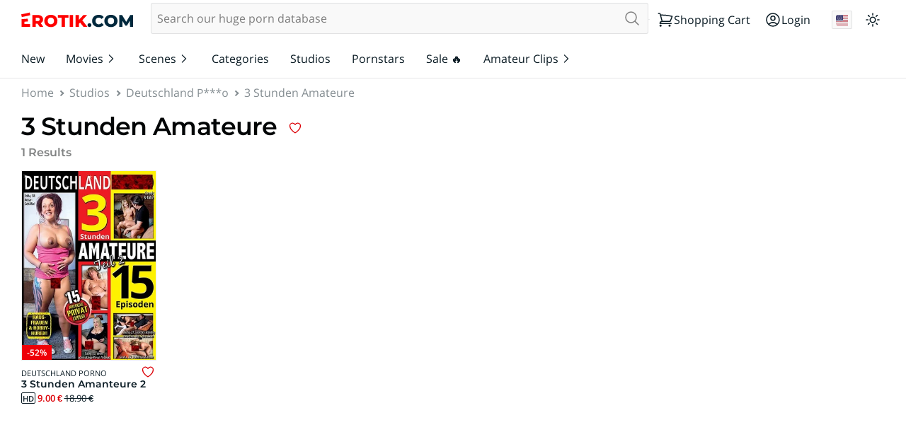

--- FILE ---
content_type: text/html; charset=UTF-8
request_url: https://en.erotik.com/series/deutschland-porno/3-stunden-amateure
body_size: 133111
content:
<!DOCTYPE html>
<html lang="en" class="erotik env-prod scheme-auto js-disabled">
<head>
  <meta charset="UTF-8">
  <meta name="viewport" content="width=device-width, initial-scale=1">
  <meta name="RATING" content="RTA-5042-1996-1400-1577-RTA">
            <link rel="preconnect" href="https://api.erotik.com" crossorigin="anonymous">
  <link rel="dns-prefetch" href="https://api.erotik.com">
  <link rel="preload" href="/resources/fonts/Censored-OpenSans-Regular.woff2?v=2236066822" as="font"
      crossorigin="anonymous">
<link rel="preload" href="/resources/fonts/Censored-Montserrat-SemiBold.woff2?v=2236066822" as="font"
      crossorigin="anonymous">
  <title>3 Stunden Amateure · Full Length Porn Videos</title>
<link rel="preload" as="image" type="image/jpeg" fetchpriority="high" imagesrcset="https://movieassets.erotik.com/rsz/2/61/6719/8272765/1581950610/200x0/8272765.jpg 200w,https://movieassets.erotik.com/rsz/2/61/6719/8272765/1581950610/300x0/8272765.jpg 300w,https://movieassets.erotik.com/rsz/2/61/6719/8272765/1581950610/400x0/8272765.jpg 400w,https://movieassets.erotik.com/rsz/2/61/6719/8272765/1581950610/600x0/8272765.jpg 600w,https://movieassets.erotik.com/rsz/2/61/6719/8272765/1581950610/900x0/8272765.jpg 900w,https://movieassets.erotik.com/rsz/2/61/6719/8272765/1581950610/1200x0/8272765.jpg 1200w" imagesizes=" (max-width: 30em) 50vw, (min-width: 56.3125em) 16.667vw, 300px " >
<link rel="preload" as="image" type="image/jpeg" fetchpriority="high" imagesrcset="https://movieassets.erotik.com/rsz/2/61/6719/8272763/1581950610/200x0/8272763.jpg 200w,https://movieassets.erotik.com/rsz/2/61/6719/8272763/1581950610/300x0/8272763.jpg 300w,https://movieassets.erotik.com/rsz/2/61/6719/8272763/1581950610/400x0/8272763.jpg 400w,https://movieassets.erotik.com/rsz/2/61/6719/8272763/1581950610/600x0/8272763.jpg 600w,https://movieassets.erotik.com/rsz/2/61/6719/8272763/1581950610/900x0/8272763.jpg 900w,https://movieassets.erotik.com/rsz/2/61/6719/8272763/1581950610/1200x0/8272763.jpg 1200w" imagesizes=" (max-width: 30em) 50vw, (min-width: 56.3125em) 16.667vw, 300px " >
  <link rel="preconnect" href="https://movieassets.erotik.com">
  <link rel="preconnect" href="https://movieassets.erotik.com" crossorigin="anonymous">
  <link rel="dns-prefetch" href="https://movieassets.erotik.com">
  <link rel="preconnect" href="https://performerimages.erotik.com">
  <link rel="dns-prefetch" href="https://performerimages.erotik.com">
  <link rel="preconnect" href="https://assets.erotik.com">
  <link rel="dns-prefetch" href="https://assets.erotik.com">
  <link rel="preload" href="/resources/translations/translations.erotik.en.json?v=2236066822" as="fetch">
  <meta name="config" content="{&quot;version&quot;:&quot;2236066822&quot;,&quot;client&quot;:&quot;erotik&quot;,&quot;clientName&quot;:&quot;EROTIK.COM&quot;,&quot;otherHost&quot;:&quot;https:\/\/en.dvderotik.com&quot;,&quot;environment&quot;:&quot;prod&quot;,&quot;googleTagManager&quot;:{&quot;scriptURL&quot;:&quot;https:\/\/data.erotik.com\/isqarcdy.js&quot;,&quot;siteId&quot;:&quot;GTM-N47PM5N5&quot;},&quot;piwikPro&quot;:null,&quot;adcellPid&quot;:null,&quot;maxmind&quot;:{&quot;id&quot;:&quot;31205&quot;},&quot;hasScenes&quot;:true,&quot;hasAmateurs&quot;:true,&quot;hasEPoints&quot;:true,&quot;salesModel&quot;:&quot;payPerItem&quot;,&quot;productDeliveryType&quot;:&quot;vod&quot;,&quot;rootBase&quot;:&quot;&quot;,&quot;languages&quot;:[&quot;de&quot;,&quot;en&quot;,&quot;nl&quot;],&quot;language&quot;:&quot;en&quot;,&quot;clientLanguages&quot;:&quot;en&quot;,&quot;currency&quot;:&quot;USD&quot;,&quot;fallbackLanguages&quot;:{&quot;nl&quot;:&quot;en&quot;},&quot;absoluteRootBase&quot;:&quot;&quot;,&quot;assetsBase&quot;:&quot;\/resources&quot;,&quot;apiBase&quot;:&quot;https:\/\/api.erotik.com&quot;,&quot;apiRoutes&quot;:{&quot;me&quot;:&quot;\/me&quot;,&quot;config&quot;:&quot;\/config&quot;,&quot;cart&quot;:&quot;\/cart&quot;,&quot;promotions&quot;:&quot;\/promotions&quot;,&quot;autocomplete&quot;:&quot;\/autocomplete&quot;,&quot;banners&quot;:&quot;\/banners&quot;,&quot;ratings&quot;:&quot;\/ratings&quot;,&quot;notifyMe&quot;:&quot;\/watch-item&quot;,&quot;notifications&quot;:&quot;\/notifications&quot;,&quot;like&quot;:&quot;\/like&quot;,&quot;trackPlayback&quot;:&quot;\/track-playback&quot;,&quot;lastSeen&quot;:&quot;\/lastseen&quot;,&quot;feedInit&quot;:&quot;\/feed\/init&quot;,&quot;addressBook&quot;:&quot;\/account\/address-book&quot;,&quot;paymentMethods&quot;:&quot;\/account\/payment-methods&quot;,&quot;requestConfirmationEmail&quot;:&quot;\/account\/request-confirmation-email&quot;,&quot;checkoutInitialize&quot;:&quot;\/checkout\/initialize&quot;,&quot;checkoutState&quot;:&quot;\/checkout\/state&quot;,&quot;checkoutTransaction&quot;:&quot;\/checkout\/transaction&quot;,&quot;checkoutBillingAddress&quot;:&quot;\/checkout\/billing-address&quot;,&quot;checkoutShippingAddress&quot;:&quot;\/checkout\/shipping-address&quot;,&quot;checkoutPaymentMethod&quot;:&quot;\/checkout\/payment-method&quot;,&quot;checkoutPaymentMethods&quot;:&quot;\/checkout\/payment-methods&quot;,&quot;checkoutShippingMethod&quot;:&quot;\/checkout\/carrier&quot;,&quot;checkoutShippingMethods&quot;:&quot;\/checkout\/carriers&quot;,&quot;checkoutComment&quot;:&quot;\/checkout\/comment&quot;,&quot;checkoutPayment&quot;:&quot;\/checkout\/payment&quot;,&quot;checkoutTransactionStatus&quot;:&quot;\/checkout\/transaction-status&quot;,&quot;checkoutCancelTransaction&quot;:&quot;\/checkout\/cancel-transaction&quot;,&quot;checkoutAbortTransaction&quot;:&quot;\/checkout\/abort-transaction&quot;,&quot;suggestCategories&quot;:&quot;\/suggest\/category&quot;,&quot;suggestPerformers&quot;:&quot;\/suggest\/performer&quot;,&quot;contentMovies&quot;:&quot;\/content\/movies&quot;,&quot;contentScenes&quot;:&quot;\/content\/scenes&quot;,&quot;contentStudios&quot;:&quot;\/content\/studios&quot;,&quot;contentPerformers&quot;:&quot;\/content\/performers&quot;,&quot;contentAmateurs&quot;:&quot;\/content\/amateurs&quot;,&quot;contentClips&quot;:&quot;\/content\/clips&quot;,&quot;streamingSources&quot;:&quot;\/vod\/streaming\/sources&quot;,&quot;searchCategories&quot;:&quot;\/vod\/search\/categories&quot;,&quot;searchMovies&quot;:&quot;\/vod\/search\/movies&quot;,&quot;searchScenes&quot;:&quot;\/vod\/search\/scenes&quot;,&quot;searchStudios&quot;:&quot;\/vod\/search\/studios&quot;,&quot;searchPerformers&quot;:&quot;\/vod\/search\/performers&quot;,&quot;searchAmateurs&quot;:&quot;\/vod\/search\/amateurs&quot;,&quot;searchClips&quot;:&quot;\/vod\/search\/clips&quot;,&quot;recommendMovies&quot;:&quot;\/vod\/recommend\/movies&quot;,&quot;recommendScenes&quot;:&quot;\/vod\/recommend\/scenes&quot;,&quot;recommendPerformers&quot;:&quot;\/vod\/recommend\/performers&quot;,&quot;recommendStudios&quot;:&quot;\/vod\/recommend\/studios&quot;,&quot;download&quot;:&quot;\/vod\/download&quot;,&quot;downloadSources&quot;:&quot;\/vod\/download\/sources&quot;,&quot;telemetryVideo&quot;:&quot;\/vod\/telemetry&quot;},&quot;keys&quot;:[],&quot;isClickDummy&quot;:false,&quot;renderedByWidget&quot;:false,&quot;pages&quot;:{&quot;login&quot;:&quot;\/site\/login&quot;,&quot;logout&quot;:&quot;\/site\/logout&quot;,&quot;register&quot;:&quot;\/account\/register&quot;,&quot;passwordReset&quot;:&quot;\/account\/password-reminder&quot;,&quot;account&quot;:&quot;\/account&quot;,&quot;settings&quot;:&quot;\/account\/settings&quot;,&quot;ePoints&quot;:&quot;\/account\/e-points&quot;,&quot;cart&quot;:&quot;\/cart&quot;,&quot;checkout&quot;:&quot;\/checkout&quot;,&quot;checkoutSummary&quot;:&quot;\/checkout\/summary&quot;,&quot;checkoutPayment&quot;:&quot;\/checkout\/payment&quot;,&quot;checkoutBillingAddress&quot;:&quot;\/checkout\/select-billing-address&quot;,&quot;checkoutShippingAddress&quot;:&quot;\/checkout\/select-shipping-address&quot;,&quot;checkoutPaymentMethod&quot;:&quot;\/checkout\/choose-payment-method&quot;,&quot;checkoutShippingMethod&quot;:&quot;\/checkout\/select-carrier&quot;,&quot;checkoutPaymentSuccess&quot;:&quot;\/checkout\/payment-success&quot;,&quot;search&quot;:&quot;\/search&quot;,&quot;likes&quot;:&quot;\/account\/favorites&quot;,&quot;likedCategories&quot;:&quot;\/account\/favorites?favoriteTab=categories&quot;,&quot;myLibrary&quot;:&quot;\/my-movies&quot;,&quot;myMovies&quot;:&quot;\/my-movies?type=movie&quot;,&quot;myScenes&quot;:&quot;\/my-movies?type=scene&quot;,&quot;myClips&quot;:&quot;\/my-movies?type=clip&quot;,&quot;contact&quot;:&quot;\/site\/contact&quot;,&quot;deviceInfo&quot;:&quot;\/info\/device-info&quot;,&quot;wipeUserData&quot;:&quot;\/site\/cleanup-cookies&quot;},&quot;originTrials&quot;:[],&quot;newsletter&quot;:{&quot;action&quot;:&quot;https:\/\/snd.erotik.com\/subscribe&quot;,&quot;listId&quot;:&quot;tRFP7T892eRuHvuHTPnNiWAQ&quot;},&quot;mediaqueries&quot;:{&quot;mobile&quot;:&quot;(max-width: 30em)&quot;,&quot;tablet&quot;:&quot;(min-width: 30.0625em)&quot;,&quot;smallerThanTabletlarge&quot;:&quot;(max-width: 37.5em)&quot;,&quot;tabletlarge&quot;:&quot;(min-width: 37.5625em)&quot;,&quot;smallerThanDesktop&quot;:&quot;(max-width: 50em)&quot;,&quot;desktop&quot;:&quot;(min-width: 50.0625em)&quot;,&quot;smallerThanSemilarge&quot;:&quot;(max-width: 56.25em)&quot;,&quot;semilarge&quot;:&quot;(min-width: 56.3125em)&quot;,&quot;smallerThanLarge&quot;:&quot;(max-width: 68.75em)&quot;,&quot;large&quot;:&quot;(min-width: 68.8125em)&quot;,&quot;extraLarge&quot;:&quot;(min-width: 87.5625em)&quot;,&quot;landscape&quot;:&quot;(orientation: landscape)&quot;,&quot;portrait&quot;:&quot;(orientation: portrait)&quot;},&quot;paymentIcons&quot;:[&quot;paypal&quot;,&quot;sepa&quot;,&quot;mastercard&quot;,&quot;visa&quot;,&quot;vorkasse&quot;,&quot;paysafecard&quot;,&quot;dp-max&quot;,&quot;eps&quot;],&quot;points&quot;:{&quot;factor&quot;:10,&quot;daysOnHold&quot;:14},&quot;alternateLinks&quot;:{&quot;de&quot;:&quot;https:\/\/erotik.com\/serie\/deutschland-porno\/3-stunden-amateure&quot;,&quot;en&quot;:&quot;https:\/\/en.erotik.com\/series\/deutschland-porno\/3-stunden-amateure&quot;,&quot;nl&quot;:&quot;https:\/\/nl.erotik.com\/series\/deutschland-porno\/3-stunden-amateure&quot;},&quot;adCellQueryParams&quot;:{&quot;method&quot;:&quot;track&quot;,&quot;type&quot;:&quot;series&quot;},&quot;breadcrumb&quot;:false,&quot;metadata&quot;:false,&quot;secrets&quot;:false}">
  <meta name="robots" content="index,follow">
            <link rel="alternate" hreflang="de" href="https://erotik.com/serie/deutschland-porno/3-stunden-amateure">
          <link rel="alternate" hreflang="en" href="https://en.erotik.com/series/deutschland-porno/3-stunden-amateure">
          <link rel="alternate" hreflang="nl" href="https://nl.erotik.com/series/deutschland-porno/3-stunden-amateure">
                                <link rel="alternate" hreflang="x-default" href="https://en.erotik.com/series/deutschland-porno/3-stunden-amateure">
                                  <link rel="canonical" href="https://en.erotik.com/series/deutschland-porno/3-stunden-amateure">
                  <meta name="description" content="3 Stunden Amateure full length porn. Stream or download videos 100% safe, discreet & ad-free online. Discover all Deutschland Porno series.">
          <script>
    document.scrollingElement = document.scrollingElement || document.documentElement;
    if (!window.Promise) {
      document.write('<script src="/resources/polyfills/es6-polyfill.js?v=2236066822"></' + 'script>');
    }
    if (!window.fetch) {
      document.write('<script src="/resources/polyfills/fetch-polyfill.js?v=2236066822"></' + 'script>');
    }
    if (!window.URL || typeof URL !== 'function') {
      document.write('<script src="/resources/polyfills/url-polyfill.js?v=2236066822"></' + 'script>');
    }
    if (!window.IntersectionObserver) {
      document.write('<script src="/resources/polyfills/intersection-observer-polyfill.js?v=2236066822"></' + 'script>');
    }
    if (!window.FormData || typeof FormData.prototype.entries === 'undefined') {
      document.write('<script src="/resources/polyfills/formdata-polyfill.es5.js?v=2236066822" async></' + 'script>');
    }
  </script>
  <script>
    window.swinger = window.swinger || {};
    window.swinger.supportsModules = true;
  </script>
  <script nomodule>
    window.swinger.supportsModules = false;
  </script>
      <style>
  @font-face {
    font-family: 'Censored Open Sans';
    font-style: normal;
    font-weight: 400;
    src: url(/resources/fonts/Censored-OpenSans-Regular.woff2?v=2236066822) format('woff2'),
         url(/resources/fonts/Censored-OpenSans-Regular.ttf?v=2236066822) format('truetype');
    unicode-range: U+0000-00FF, U+FB00, U+FB02-FB04;
    font-display: swap;
  }

  @font-face {
    font-family: 'Censored Open Sans';
    font-style: normal;
    font-weight: 600;
    src: url(/resources/fonts/Censored-OpenSans-SemiBold.woff2?v=2236066822) format('woff2'),
         url(/resources/fonts/Censored-OpenSans-SemiBold.ttf?v=2236066822) format('truetype');
    unicode-range: U+0000-00FF, U+FB00, U+FB02-FB04;
    font-display: swap;
  }

  @font-face {
    font-family: 'Censored Montserrat';
    font-style: normal;
    font-weight: 600;
    src: url(/resources/fonts/Censored-Montserrat-SemiBold.woff2?v=2236066822) format('woff2'),
         url(/resources/fonts/Censored-Montserrat-SemiBold.ttf?v=2236066822) format('truetype');
    unicode-range: U+0000-00FF, U+FB00, U+FB02-FB04;
    font-display: swap;
  }

  @font-face {
    font-family: 'Icons';
    font-style: normal;
    font-weight: 400;
    src: url(/resources/fonts/Icons-fixed.otf?v=2236066822) format('truetype');
    unicode-range: U+26A3, U+26A4, U+1F1E9, U+1F1EA, U+1F1EC, U+1F1E7;
    font-display: swap;
  }

  @font-face {
    font-family: 'Twemoji Country Flags';
    font-style: normal;
    font-weight: 400;
    src: url(/resources/fonts/TwemojiCountryFlags.woff2?v=2236066822) format('woff2');
    unicode-range: U+1F1E6-1F1FF, U+1F3F4, U+E0062-E0063, U+E0065, U+E0067, U+E006C, U+E006E, U+E0073-E0074, U+E0077, U+E007F;
    font-display: swap;
  }

  @font-face {
    font-family: 'Droid Sans Mono';
    font-style: normal;
    font-weight: 400;
    src: url(/resources/fonts/Droid-Sans-Mono-Slashed.ttf?v=2236066822) format('truetype');
    font-display: swap;
  }

  @font-face {
    font-family: 'Blank';
    font-style: normal;
    font-weight: 400;
    src: url(/resources/fonts/AdobeBlank.woff?v=2236066822) format('woff');
    unicode-range: U+00000-1F1E5; /* Everything except the flags */
    font-display: block;
  }
</style>
  <style>
  :root {
    --swinger-global-logo: url('/resources/skins/erotik/logo.svg?v=2236066822');
  }
  .scheme-dark {
    --swinger-global-logo: url('/resources/skins/erotik/logo-dark.svg?v=2236066822');
  }
  @media (prefers-color-scheme: dark) {
    .scheme-auto {
      --swinger-global-logo: url('/resources/skins/erotik/logo-dark.svg?v=2236066822');
    }
  }
    </style>
      <style>
      @property --global-color-background{syntax:"<color>";inherits:true;initial-value:#fff}@property --global-color-text{syntax:"<color>";inherits:true;initial-value:#0a1b24}@property --global-color-background-inverted{syntax:"<color>";inherits:true;initial-value:#0a1b24}@property --global-color-text-inverted{syntax:"<color>";inherits:true;initial-value:#b7babc}@property --global-color-primary{syntax:"<color>";inherits:true;initial-value:#ff0009}@property --global-color-secondary{syntax:"<color>";inherits:true;initial-value:#dc0007}@property --global-color-tertiary{syntax:"<color>";inherits:true;initial-value:#ff9326}@property --global-color-footer-background{syntax:"<color>";inherits:true;initial-value:#0a1b24}@property --global-color-footer-text{syntax:"<color>";inherits:true;initial-value:#fff}@property --global-color-shadow{syntax:"<color>";inherits:true;initial-value:rgba(4, 4, 4, 0.85)}@property --global-color-background-weak{syntax:"<color>";inherits:true;initial-value:rgb(248.625, 248.625, 248.625)}@property --global-color-background-weaker{syntax:"<color>";inherits:true;initial-value:rgb(235.875, 235.875, 235.875)}@property --global-color-background-weakest{syntax:"<color>";inherits:true;initial-value:rgb(127.5, 127.5, 127.5)}@property --global-color-text-weak{syntax:"<color>";inherits:true;initial-value:rgb(12.7717391304, 34.4836956522, 45.9782608696)}@property --global-color-text-weaker{syntax:"<color>";inherits:true;initial-value:rgb(18.3152173913, 49.4510869565, 65.9347826087)}@property --global-color-text-weakest{syntax:"<color>";inherits:true;initial-value:rgb(143.6847826087, 152.5969899666, 157.3152173913)}@property --global-color-text-strong{syntax:"<color>";inherits:true;initial-value:rgb(7.2282608696, 19.5163043478, 26.0217391304)}@property --global-color-text-stronger{syntax:"<color>";inherits:true;initial-value:rgb(1.6847826087, 4.5489130435, 6.0652173913)}@property --global-color-text-strongest{syntax:"<color>";inherits:true;initial-value:black}:root{transition:all 600ms}:root,:root.scheme-light{color-scheme:light;--global-color-primary: #ff0009;--global-color-primary-hover: #f00;--global-color-secondary: #dc0007;--global-color-secondary-hover: #f00;--global-color-tertiary: #ff9326;--global-color-background: #fff;--global-color-text: #0a1b24;--global-color-text-rgb-list: 10, 27, 36;--global-color-background-inverted: #0a1b24;--global-color-text-inverted: #b7babc;--global-color-link: inherit;--global-color-footer-background: #0a1b24;--global-color-footer-text: #fff;--global-color-shadow: rgba(4, 4, 4, 0.85);--global-color-adaptive-shadow: 0, 0, 0;--global-color-background-weak: rgb(248.625, 248.625, 248.625);--global-color-background-weaker: rgb(235.875, 235.875, 235.875);--global-color-background-weakest: rgb(127.5, 127.5, 127.5);--global-color-purple: $global-color-purple;--global-color-gold: $global-color-gold;--global-color-pink: $global-color-pink;--global-color-green: $global-color-green;--global-color-text-weak: rgb(12.7717391304, 34.4836956522, 45.9782608696);--global-color-text-weaker: rgb(18.3152173913, 49.4510869565, 65.9347826087);--global-color-text-weakest: rgb(143.6847826087, 152.5969899666, 157.3152173913);--global-color-text-strong: rgb(7.2282608696, 19.5163043478, 26.0217391304);--global-color-text-stronger: rgb(1.6847826087, 4.5489130435, 6.0652173913);--global-color-text-strongest: black;--global-color-outline: rgb(77, 144, 254)}:root.scheme-dark{color-scheme:dark;--global-color-primary: #ff0009;--global-color-secondary: #dc0007;--global-color-tertiary: #ff9326;--global-color-background: #0a1b24;--global-color-text: #b7babc;--global-color-text-rgb-list: 183, 186, 188;--global-color-background-inverted: rgb(233.5, 231.5384615385, 230.5);--global-color-text-inverted: #484543;--global-color-footer-background: #09161d;--global-color-footer-text: #b7babc;--global-color-adaptive-shadow: 255, 255, 255;--global-color-purple: rgb(208.5, 162.5740740741, 254.4259259259);--global-color-gold: rgb(255, 177.6380368098, 61);--global-color-pink: rgb(235.2631578947, 94.7368421053, 134.2105263158);--global-color-green: #007a64;--global-color-background-weak: rgb(12.7717391304, 34.4836956522, 45.9782608696);--global-color-background-weaker: rgb(18.3152173913, 49.4510869565, 65.9347826087);--global-color-background-weakest: rgb(91.4347826087, 168.6739130435, 209.5652173913);--global-color-background-strong: rgb(7.2282608696, 19.5163043478, 26.0217391304);--global-color-background-stronger: rgb(1.6847826087, 4.5489130435, 6.0652173913);--global-color-background-strongest: black;--global-color-text-strong: rgb(189.6043165468, 192.3291366906, 194.1456834532);--global-color-text-stronger: rgb(202.8129496403, 204.9874100719, 206.4370503597);--global-color-text-strongest: white;--global-color-text-weak: rgb(176.3956834532, 179.6708633094, 181.8543165468);--global-color-text-weaker: rgb(163.1870503597, 167.0125899281, 169.5629496403);--global-color-text-weakest: rgb(55.9136690647, 58.4172661871, 60.0863309353)}@media(prefers-color-scheme: dark){:root.scheme-auto{color-scheme:dark;--global-color-primary: #ff0009;--global-color-secondary: #dc0007;--global-color-tertiary: #ff9326;--global-color-background: #0a1b24;--global-color-text: #b7babc;--global-color-text-rgb-list: 183, 186, 188;--global-color-background-inverted: rgb(233.5, 231.5384615385, 230.5);--global-color-text-inverted: #484543;--global-color-footer-background: #09161d;--global-color-footer-text: #b7babc;--global-color-adaptive-shadow: 255, 255, 255;--global-color-purple: rgb(208.5, 162.5740740741, 254.4259259259);--global-color-gold: rgb(255, 177.6380368098, 61);--global-color-pink: rgb(235.2631578947, 94.7368421053, 134.2105263158);--global-color-green: #007a64;--global-color-background-weak: rgb(12.7717391304, 34.4836956522, 45.9782608696);--global-color-background-weaker: rgb(18.3152173913, 49.4510869565, 65.9347826087);--global-color-background-weakest: rgb(91.4347826087, 168.6739130435, 209.5652173913);--global-color-background-strong: rgb(7.2282608696, 19.5163043478, 26.0217391304);--global-color-background-stronger: rgb(1.6847826087, 4.5489130435, 6.0652173913);--global-color-background-strongest: black;--global-color-text-strong: rgb(189.6043165468, 192.3291366906, 194.1456834532);--global-color-text-stronger: rgb(202.8129496403, 204.9874100719, 206.4370503597);--global-color-text-strongest: white;--global-color-text-weak: rgb(176.3956834532, 179.6708633094, 181.8543165468);--global-color-text-weaker: rgb(163.1870503597, 167.0125899281, 169.5629496403);--global-color-text-weakest: rgb(55.9136690647, 58.4172661871, 60.0863309353)}}@keyframes swinger-fade-in{from{opacity:0}to{opacity:1}}@keyframes swinger-fade-out{to{opacity:0}}@keyframes swinger-slide-down{from{max-height:0;opacity:0}25%{opacity:1}99%{max-height:200vh}to{max-height:625rem}}@keyframes swinger-slide-up{from{max-height:625rem}1%{max-height:200vh}75%{opacity:1}to{max-height:0;opacity:0}}@keyframes swinger-slide-open{from{overflow:hidden;max-width:1px;max-height:1px}to{overflow:hidden;max-width:100%;max-height:100%}}@keyframes swinger-slide-in-from-bottom{from{transform:translateY(0)}to{transform:translateY(-100%)}}@keyframes swinger-rotate{from{transform:rotate(0deg)}to{transform:rotate(360deg)}}@keyframes swinger-rotate-3d{from{transform:rotateY(0deg) var(--swinger-element-transform)}to{transform:rotateY(360deg) var(--swinger-element-transform)}}@keyframes swinger-shimmer{0%{opacity:1;filter:brightness(1)}50%{opacity:.999;filter:brightness(0.9)}100%{opacity:1;filter:brightness(1)}}@keyframes swinger-bubble{0%{border-width:3.125rem;opacity:0;transform:translate(-50%, -50%) scale(0)}15%{border-width:3.125rem;opacity:.75;transform:translate(-50%, -50%) scale(1)}70%,95%{border-width:0;transform:translate(-50%, -50%) scale(1)}100%{border-width:0;opacity:0;transform:translate(-50%, -50%) scale(1)}}@keyframes swinger-rotateplane{0%{transform:perspective(120px) rotateX(0deg) rotateY(0deg)}50%{transform:perspective(120px) rotateX(-180.1deg) rotateY(0deg)}100%{transform:perspective(120px) rotateX(-180deg) rotateY(-179.9deg)}}@keyframes swinger-shake{10%,90%{transform:translate3d(-1px, 0, 0)}20%,80%{transform:translate3d(2px, 0, 0)}30%,50%,70%{transform:translate3d(-4px, 0, 0)}40%,60%{transform:translate3d(4px, 0, 0)}}@keyframes swinger-calendar-shake{10%,90%{transform:translate3d(-1px, 0, 0)}20%,80%{transform:translate3d(2px, 0, 0)}30%,50%,70%{transform:translate3d(-4px, 0, 0)}40%,60%{transform:translate3d(4px, 0, 0)}}@keyframes swinger-click-me{from,10%{transform:translate3d(0, 0, 0) rotate(0deg)}1%,9%{transform:translate3d(-1px, 0, 0) rotate(-2deg)}2%,8%{transform:translate3d(2px, 0, 0) rotate(3deg)}3%,5%,7%{transform:translate3d(-4px, 0, 0) rotate(-5deg)}4%,6%{transform:translate3d(4px, 0, 0) rotate(8deg)}}@keyframes swinger-vertical-flip{from{transform:rotateX(180deg)}to{transform:rotateX(0deg)}}@keyframes swinger-delayed-vanish{from{width:100%;height:100%}to{width:0;height:0}}@keyframes swinger-empty-input{from{opacity:.9999}to{opacity:1}}@keyframes swinger-dummy-before{from{opacity:.001}to{opacity:.002}}@keyframes swinger-dummy-after{from{opacity:.001}to{opacity:.002}}@keyframes swinger-dummy-shadow-host{from{opacity:.001}to{opacity:.002}}@keyframes swinger-appear{from{transform:scale(0);opacity:0}to{transform:scale(1);opacity:1}}@keyframes swinger-turn-on-switch{from{--swinger-switch: }to{--swinger-switch: initial}}@keyframes swinger-turn-off-switch{from{--swinger-switch: initial}to{--swinger-switch: }}@keyframes swinger-pulsate{from{box-shadow:0 0 0 0px rgba(0,0,0,.2)}33%{box-shadow:0 0 0 30px rgba(0,0,0,0)}to{box-shadow:0 0 0 30px rgba(0,0,0,0)}}:host{all:initial}html,body,div,span,applet,object,iframe,h1,h2,h3,h4,h5,h6,p,blockquote,pre,a,abbr,acronym,address,big,cite,code,del,dfn,em,img,ins,kbd,q,s,samp,small,strike,strong,sub,sup,tt,var,b,u,i,center,dl,dt,dd,ol,ul,li,fieldset,form,label,legend,table,caption,tbody,tfoot,thead,tr,th,td,article,aside,canvas,details,embed,figure,figcaption,footer,header,main,menu,nav,output,ruby,section,summary,time,mark,audio,video{margin:0;padding:0;border:0;font-size:100%;font-style:normal;font-weight:400;vertical-align:middle}article,aside,details,figcaption,figure,footer,header,main,menu,nav,section{display:block}body{line-height:1}ol,ul{list-style:none}blockquote,q{quotes:none}blockquote:before,blockquote:after,q:before,q:after{content:"";content:none}table{border-collapse:collapse;border-spacing:0}template{display:none}.x-env-templates [data-content-name]::before{content:attr(data-content-name);position:absolute;z-index:1;padding:0 3px;background:#4aafec;color:#fff}.swinger-visuallyhidden{position:absolute !important;overflow:hidden;width:0;height:0;padding:0;border:0;white-space:nowrap;clip:rect(0, 0, 0, 0);clip-path:inset(50%)}.swinger-teasers,.swinger-studio__footer,.swinger-newsletter__wrapper,.swinger-footer__wrapper,.swinger-footer .swinger-payment-logos,.swinger-footer-checkout .swinger-contact-info,.swinger-footer-checkout,.swinger-footer-cart .swinger-contact-info,.swinger-footer-big,.swinger-wipe-user-data,.swinger-videocast .swinger-richtext,.swinger-videocast__aside-wrapper,.swinger-video-player-backdrop .swinger-video-player,.swinger-sticky-bar__wrapper,.swinger-start .swinger-footer-cms,.swinger-start>.swinger-richtext,.swinger-shipping-methods,main>.swinger-richtext,.swinger-payment-methods,.swinger-payment-completion,.swinger-page>.swinger-heading,.swinger-page>.swinger-richtext,.swinger-deal,.swinger-contact,.swinger-checkout,.swinger-benefits .swinger-grid,.swinger-amateur__content,.swinger-address-book{width:100%;max-width:var(--visible-viewport-width);padding-left:15px;padding-right:15px}@media(min-width: 30.0625em){.swinger-teasers,.swinger-studio__footer,.swinger-newsletter__wrapper,.swinger-footer__wrapper,.swinger-footer .swinger-payment-logos,.swinger-footer-checkout .swinger-contact-info,.swinger-footer-checkout,.swinger-footer-cart .swinger-contact-info,.swinger-footer-big,.swinger-wipe-user-data,.swinger-videocast .swinger-richtext,.swinger-videocast__aside-wrapper,.swinger-video-player-backdrop .swinger-video-player,.swinger-sticky-bar__wrapper,.swinger-start .swinger-footer-cms,.swinger-start>.swinger-richtext,.swinger-shipping-methods,main>.swinger-richtext,.swinger-payment-methods,.swinger-payment-completion,.swinger-page>.swinger-heading,.swinger-page>.swinger-richtext,.swinger-deal,.swinger-contact,.swinger-checkout,.swinger-benefits .swinger-grid,.swinger-amateur__content,.swinger-address-book{padding-left:30px;padding-right:30px}}@media(min-width: 68.8125em){.swinger-teasers,.swinger-studio__footer,.swinger-newsletter__wrapper,.swinger-footer__wrapper,.swinger-footer .swinger-payment-logos,.swinger-footer-checkout .swinger-contact-info,.swinger-footer-checkout,.swinger-footer-cart .swinger-contact-info,.swinger-footer-big,.swinger-wipe-user-data,.swinger-videocast .swinger-richtext,.swinger-videocast__aside-wrapper,.swinger-video-player-backdrop .swinger-video-player,.swinger-sticky-bar__wrapper,.swinger-start .swinger-footer-cms,.swinger-start>.swinger-richtext,.swinger-shipping-methods,main>.swinger-richtext,.swinger-payment-methods,.swinger-payment-completion,.swinger-page>.swinger-heading,.swinger-page>.swinger-richtext,.swinger-deal,.swinger-contact,.swinger-checkout,.swinger-benefits .swinger-grid,.swinger-amateur__content,.swinger-address-book{width:68.75rem;margin-left:auto;margin-right:auto;padding-left:0;padding-right:0}}.swinger-newsletter,.swinger-footer-minimal,.swinger-footer-checkout .swinger-footer,.swinger-footer-checkout__wrapper,.swinger-footer-cart,.swinger-footer-big .swinger-footer,.swinger-footer-big__wrapper,.swinger-videocast__aside,.swinger-videocast .swinger-banner,.swinger-video-player-backdrop,.swinger-video-placeholder,.swinger-slider__items,.swinger-slider,.swinger-payment-completion .swinger-notification,.swinger-page>.swinger-banner,.swinger-hero__wrapper,.swinger-hero,.swinger-header .swinger-notification,.swinger-carousel,.swinger-alphabet{--offset: calc((var(--visible-viewport-width) - 100%) / 2);width:var(--visible-viewport-width);box-sizing:border-box;margin-left:-15px;margin-right:-15px;margin-left:calc((100vw - 100%)/-2);margin-right:calc((100vw - 100%)/-2);margin-left:calc(var(--offset)*-1);margin-right:calc(var(--offset)*-1);margin-inline:calc(var(--offset)*-1);padding-left:15px;padding-right:15px}@media(min-width: 50.0625em){.swinger-newsletter,.swinger-footer-minimal,.swinger-footer-checkout .swinger-footer,.swinger-footer-checkout__wrapper,.swinger-footer-cart,.swinger-footer-big .swinger-footer,.swinger-footer-big__wrapper,.swinger-videocast__aside,.swinger-videocast .swinger-banner,.swinger-video-player-backdrop,.swinger-video-placeholder,.swinger-slider__items,.swinger-slider,.swinger-payment-completion .swinger-notification,.swinger-page>.swinger-banner,.swinger-hero__wrapper,.swinger-hero,.swinger-header .swinger-notification,.swinger-carousel,.swinger-alphabet{margin-left:-30px;margin-right:-30px;margin-left:calc((100vw - 100%)/-2);margin-right:calc((100vw - 100%)/-2);margin-left:calc(var(--offset)*-1);margin-right:calc(var(--offset)*-1);margin-inline:calc(var(--offset)*-1);padding-left:30px;padding-right:30px}}.swinger-textarea,.swinger-stars-input,.swinger-select,.swinger-range,.swinger-radio-group,.swinger-input,.swinger-checkbox-group{position:relative;display:inline-block;width:100%;padding-bottom:.1875rem;font-size:0}.swinger-textarea::after,.swinger-stars-input::after,.swinger-select::after,.swinger-range::after,.swinger-radio-group::after,.swinger-input::after,.swinger-checkbox-group::after{content:" ";display:inline;-ms-grid-column:2;-ms-grid-column-span:1;grid-column:2/3;color:#ff3232;text-shadow:0 0 10px var(--global-color-background-strongest);font-size:.625rem;line-height:1.5}[data-validation-message].swinger-textarea:not([data-validation-message=""])::after,[data-validation-message].swinger-stars-input:not([data-validation-message=""])::after,[data-validation-message].swinger-select:not([data-validation-message=""])::after,[data-validation-message].swinger-range:not([data-validation-message=""])::after,[data-validation-message].swinger-radio-group:not([data-validation-message=""])::after,[data-validation-message].swinger-input:not([data-validation-message=""])::after,[data-validation-message].swinger-checkbox-group:not([data-validation-message=""])::after{content:attr(data-validation-message);content:attr(data-validation-message)/"";animation:swinger-fade-in .6s;animation-fill-mode:both}.scheme-dark [data-validation-message].swinger-textarea:not([data-validation-message=""])::after,.scheme-dark [data-validation-message].swinger-stars-input:not([data-validation-message=""])::after,.scheme-dark [data-validation-message].swinger-select:not([data-validation-message=""])::after,.scheme-dark [data-validation-message].swinger-range:not([data-validation-message=""])::after,.scheme-dark [data-validation-message].swinger-radio-group:not([data-validation-message=""])::after,.scheme-dark [data-validation-message].swinger-input:not([data-validation-message=""])::after,.scheme-dark [data-validation-message].swinger-checkbox-group:not([data-validation-message=""])::after{filter:brightness(1.5)}@media(prefers-color-scheme: dark){.scheme-auto [data-validation-message].swinger-textarea:not([data-validation-message=""])::after,.scheme-auto [data-validation-message].swinger-stars-input:not([data-validation-message=""])::after,.scheme-auto [data-validation-message].swinger-select:not([data-validation-message=""])::after,.scheme-auto [data-validation-message].swinger-range:not([data-validation-message=""])::after,.scheme-auto [data-validation-message].swinger-radio-group:not([data-validation-message=""])::after,.scheme-auto [data-validation-message].swinger-input:not([data-validation-message=""])::after,.scheme-auto [data-validation-message].swinger-checkbox-group:not([data-validation-message=""])::after{filter:brightness(1.5)}}.swinger-textarea__label,.swinger-stars-input__legend,.swinger-select__label,.swinger-range__legend,.swinger-radio-group__legend,.swinger-input__label,.swinger-checkbox-group__legend{display:block;width:100%;margin-bottom:.1875rem;font-size:.875rem}.swinger-textarea__label:first-child:not(legend),.swinger-stars-input__legend:first-child:not(legend),.swinger-select__label:first-child:not(legend),.swinger-range__legend:first-child:not(legend),.swinger-radio-group__legend:first-child:not(legend),.swinger-input__label:first-child:not(legend),.swinger-checkbox-group__legend:first-child:not(legend){font-size:.875rem;font-weight:400}.swinger-textarea__label>a,.swinger-stars-input__legend>a,.swinger-select__label>a,.swinger-range__legend>a,.swinger-radio-group__legend>a,.swinger-input__label>a,.swinger-checkbox-group__legend>a{color:inherit;text-decoration:underline}.swinger-textarea__label>*,.swinger-stars-input__legend>*,.swinger-select__label>*,.swinger-range__legend>*,.swinger-radio-group__legend>*,.swinger-input__label>*,.swinger-checkbox-group__legend>*{vertical-align:baseline}.swinger-textarea__label>b,.swinger-stars-input__legend>b,.swinger-select__label>b,.swinger-range__legend>b,.swinger-radio-group__legend>b,.swinger-input__label>b,.swinger-checkbox-group__legend>b,.swinger-textarea__label>strong,.swinger-stars-input__legend>strong,.swinger-select__label>strong,.swinger-range__legend>strong,.swinger-radio-group__legend>strong,.swinger-input__label>strong,.swinger-checkbox-group__legend>strong{font-weight:600}.swinger-textarea__label--is-hidden,.swinger-stars-input__label--is-hidden .swinger-stars-input__legend,.swinger-select__label--is-hidden,.swinger-radio-group__legend,.swinger-input__label--is-hidden,.swinger-checkbox-group__legend{position:absolute;clip:rect(0, 0, 0, 0);margin:0;padding:0}.swinger-textarea__required,.swinger-stars-input__required,.swinger-select__required,.swinger-input__required{position:relative;display:inline;color:inherit;border:none;vertical-align:top;text-decoration:none}.swinger-textarea__required::after,.swinger-stars-input__required::after,.swinger-select__required::after,.swinger-input__required::after{content:"";position:absolute;top:-0.25rem;right:-0.25rem;bottom:-0.25rem;left:-0.25rem}.swinger-textarea__textarea,.swinger-input__input{display:block;-ms-grid-column:2;-ms-grid-column-span:1;grid-column:2/3;width:100%;margin-bottom:.1875rem;padding:.5625rem .75rem;background-color:var(--global-color-background-weak);color:var(--global-color-text-strongest);caret-color:var(--global-color-text-strongest);border:.0625rem solid rgba(var(--global-color-text-rgb-list), 0.1);border-radius:.1875rem;font-family:"Twemoji Country Flags",Icons,"Censored Open Sans","Open Sans",sans-serif;font-size:1rem;-webkit-user-select:auto;-ms-user-select:auto;user-select:auto}@media(prefers-color-scheme: dark){.swinger-textarea__textarea,.swinger-input__input{border:.0625rem solid hsla(0,0%,100%,.1)}}.swinger-textarea__textarea:hover,.swinger-input__input:hover{background-color:var(--global-color-background-weaker)}.swinger-textarea__textarea:focus,.swinger-input__input:focus{border-bottom-color:var(--global-color-text)}.swinger-textarea__textarea::-webkit-input-placeholder,.swinger-input__input::-webkit-input-placeholder{opacity:.5;color:inherit}.swinger-textarea__textarea:-moz-placeholder,.swinger-input__input:-moz-placeholder{opacity:.5;color:inherit}.swinger-textarea__textarea::-moz-placeholder,.swinger-input__input::-moz-placeholder{opacity:.5;color:inherit}.swinger-textarea__textarea:-ms-input-placeholder,.swinger-input__input:-ms-input-placeholder{opacity:.5;color:inherit}.swinger-textarea__textarea:placeholder-shown,.swinger-input__input:placeholder-shown{animation:swinger-empty-input 1ms}[disabled].swinger-textarea__textarea,[disabled].swinger-input__input{opacity:.5;-webkit-user-select:none;-ms-user-select:none;user-select:none;pointer-events:none}.swinger-select__multiple-editor:first-child,.swinger-input__input[type=search]{padding-left:2.4375rem;background-image:url("data:image/svg+xml,%3Csvg xmlns='http://www.w3.org/2000/svg' fill='none' viewBox='0 0 24 24' stroke-width='1.5' stroke='%23808080'%3E%3Cpath stroke-linecap='round' stroke-linejoin='round' d='m21 21-5.197-5.197m0 0A7.5 7.5 0 1 0 5.196 5.196a7.5 7.5 0 0 0 10.607 10.607Z' /%3E%3C/svg%3E");background-position:.75rem center;background-repeat:no-repeat;background-size:1.5rem 1.5rem}.swinger-select__multiple-editor:first-child::-ms-clear,.swinger-input__input[type=search]::-ms-clear{display:none;width:0;height:0}.swinger-select__multiple-editor:first-child::-ms-reveal,.swinger-input__input[type=search]::-ms-reveal{display:none;width:0;height:0}.swinger-select__multiple-editor:first-child::-webkit-search-decoration,.swinger-input__input[type=search]::-webkit-search-decoration,.swinger-select__multiple-editor:first-child::-webkit-search-cancel-button,.swinger-input__input[type=search]::-webkit-search-cancel-button,.swinger-select__multiple-editor:first-child::-webkit-search-results-button,.swinger-input__input[type=search]::-webkit-search-results-button,.swinger-select__multiple-editor:first-child::-webkit-search-results-decoration,.swinger-input__input[type=search]::-webkit-search-results-decoration{display:none}.swinger-textarea[data-validation-message] .swinger-textarea__textarea:not(:focus),.swinger-textarea--was-touched .swinger-textarea__textarea:invalid:not(:focus),.swinger-input--checkbox.swinger-input--was-touched .swinger-input__input:invalid:not(:focus)+label,.swinger-input--radio.swinger-input--was-touched .swinger-input__input:invalid:not(:focus)+label,.swinger-input--toggle.swinger-input--was-touched .swinger-input__input:invalid:not(:focus)+label,.swinger-input--tag.swinger-input--was-touched .swinger-input__input:invalid:not(:focus)+label,.swinger-input[data-validation-message] .swinger-input__input:not(:focus),.swinger-input--was-touched .swinger-input__input:invalid:not(:focus){background-image:url("data:image/svg+xml,%3Csvg viewBox='0 0 18 18' version='1.1' xmlns='http://www.w3.org/2000/svg'%3E%3Cpath d='M2 0h14a2 2 0 0 1 2 2v14a2 2 0 0 1-2 2H2a2 2 0 0 1-2-2V2C0 .9.9 0 2 0zm6.27 11.25h1.46l.32-4.7.07-2.05H7.88l.07 2.04.32 4.71zM9 14.63a1.1 1.1 0 0 0 1.13-1.12A1.1 1.1 0 0 0 9 12.38a1.1 1.1 0 0 0-1.13 1.13c0 .63.49 1.12 1.13 1.12z' fill='%23FF0009'/%3E%3C/svg%3E");background-size:1.125rem 1.125rem}.swinger-stars-input__hint,.swinger-input__hint{-ms-grid-column:2;-ms-grid-column-span:1;grid-column:2/3;margin-left:.1875rem;margin-right:.3125rem;font-size:.625rem;line-height:1.5;text-align:left}.swinger-stars-input__hint a,.swinger-input__hint a{color:inherit;text-decoration:underline}.swinger-tags__tag>a,.swinger-tags__tag--is-text,.swinger-select__multiple-tag,.swinger-input--tag .swinger-input__input+label,.swinger-button-suggest--tag{position:relative;display:inline-block;-ms-flex:0 0 auto;flex:0 0 auto;margin-top:.125rem;margin-right:.3125rem;margin-bottom:.125rem;padding:0 .9375rem 0 .9375rem;background-color:var(--global-color-background-weak);color:var(--global-color-text);border:1px solid rgba(var(--global-color-adaptive-shadow), 0.25);border-radius:.875rem;font-size:.875rem;font-weight:400;line-height:1.7142857143;text-align:center;cursor:pointer}.swinger-tags__tag>a[href],[href].swinger-tags__tag--is-text,[href].swinger-select__multiple-tag,.swinger-input--tag .swinger-input__input+label[href],[href].swinger-button-suggest--tag{cursor:pointer}.swinger-tags__tag>a:hover,.swinger-tags__tag--is-text:hover,.swinger-select__multiple-tag:hover,.swinger-input--tag .swinger-input__input+label:hover,.swinger-button-suggest--tag:hover{background-color:var(--global-color-background-weaker)}.swinger-tags__tag>a:focus:not(:focus-visible),.swinger-tags__tag--is-text:focus:not(:focus-visible),.swinger-select__multiple-tag:focus:not(:focus-visible),.swinger-input--tag .swinger-input__input+label:focus:not(:focus-visible),.swinger-button-suggest--tag:focus:not(:focus-visible){background-color:var(--global-color-background-weak)}.swinger-tags__tag>a:focus-visible,.swinger-tags__tag--is-text:focus-visible,.swinger-select__multiple-tag:focus-visible,.swinger-input--tag .swinger-input__input+label:focus-visible,.swinger-button-suggest--tag:focus-visible{background-color:var(--global-color-background-weaker)}.swinger-sourcecode:not(.swinger-sourcecode--is-initialized){position:relative}.swinger-sourcecode:not(.swinger-sourcecode--is-initialized)::after{content:"";position:absolute;top:0;right:0;bottom:0;left:0;width:2.5rem;height:2.5rem;margin:auto;background-color:#ff0009;animation:swinger-rotateplane 1.2s infinite ease-in-out;visibility:visible}.swinger-video-player .plyr__hud--rewind,.swinger-video-player--has-played .plyr::before{background-image:url("data:image/svg+xml,%3Csvg fill='none' viewBox='2.5 2.5 15 15' xmlns='http://www.w3.org/2000/svg'%3E%3Cpath d='M4 5.62788V3.75C4 3.33579 3.66421 3 3.25 3C2.83579 3 2.5 3.33579 2.5 3.75V7.25C2.5 7.66421 2.83579 8 3.25 8H7.25C7.66421 8 8 7.66421 8 7.25C8 6.83579 7.66421 6.5 7.25 6.5H5.22576C6.4207 5.11091 8.12852 4.25 10.0001 4.25C12.3994 4.25 14.5295 5.66478 15.655 7.79336C15.7992 8.06598 16.0751 8.25 16.3835 8.25C16.9212 8.25 17.2949 7.71676 17.0525 7.2367C15.711 4.5792 13.0761 2.75 10.0001 2.75C7.59434 2.75 5.45838 3.86891 4 5.62788Z' fill='%23fff'/%3E%3C/svg%3E")}.swinger-video-player .plyr__hud--forward,.swinger-video-player--has-played .plyr::after{background-image:url("data:image/svg+xml,%3Csvg fill='none' viewBox='2.5 2.5 15 15' xmlns='http://www.w3.org/2000/svg'%3E%3Cpath d='M15.7319 5.62788V3.75C15.7319 3.33579 16.0677 3 16.4819 3C16.8961 3 17.2319 3.33579 17.2319 3.75V7.25C17.2319 7.66421 16.8961 8 16.4819 8H12.4819C12.0677 8 11.7319 7.66421 11.7319 7.25C11.7319 6.83579 12.0677 6.5 12.4819 6.5H14.5061C13.3112 5.11091 11.6034 4.25 9.7318 4.25C7.33256 4.25 5.20244 5.66478 4.0769 7.79336C3.93275 8.06598 3.65684 8.25 3.34846 8.25C2.8107 8.25 2.43705 7.71676 2.67938 7.2367C4.02087 4.5792 6.65579 2.75 9.7318 2.75C12.1376 2.75 14.2735 3.86891 15.7319 5.62788Z' fill='%23fff'/%3E%3C/svg%3E")}.swinger-video-player .plyr__hud--mute{background-image:url("data:image/svg+xml,%3Csvg xmlns='http://www.w3.org/2000/svg' fill='none' viewBox='0 0 24 24' stroke-width='1.5' stroke='%23fff'%3E%3Cpath stroke-linecap='round' stroke-linejoin='round' d='M17.25 9.75L19.5 12m0 0l2.25 2.25M19.5 12l2.25-2.25M19.5 12l-2.25 2.25m-10.5-6l4.72-4.72a.75.75 0 011.28.531V19.94a.75.75 0 01-1.28.53l-4.72-4.72H4.51c-.88 0-1.704-.506-1.938-1.354A9.01 9.01 0 012.25 12c0-.83.112-1.633.322-2.395C2.806 8.757 3.63 8.25 4.51 8.25H6.75z' /%3E%3C/svg%3E")}.swinger-video-player .plyr__hud--volumechange{background-image:url("data:image/svg+xml,%3Csvg xmlns='http://www.w3.org/2000/svg' fill='none' viewBox='0 0 24 24' stroke-width='1.5' stroke='%23fff'%3E%3Cpath stroke-linecap='round' stroke-linejoin='round' d='M19.114 5.636a9 9 0 010 12.728M16.463 8.288a5.25 5.25 0 010 7.424M6.75 8.25l4.72-4.72a.75.75 0 011.28.53v15.88a.75.75 0 01-1.28.53l-4.72-4.72H4.51c-.88 0-1.704-.507-1.938-1.354A9.01 9.01 0 012.25 12c0-.83.112-1.633.322-2.396C2.806 8.756 3.63 8.25 4.51 8.25H6.75z' /%3E%3C/svg%3E")}*,::before,::after{outline-color:var(--global-color-outline);outline-offset:-2px;outline-style:none;outline-width:2px;box-sizing:border-box;background-repeat:no-repeat;background-position:center center;vertical-align:middle;-webkit-tap-highlight-color:rgba(0,0,0,0)}:where(button,.swinger-tags__item){transition-property:scale;transition-duration:100ms}:where(button:active,.swinger-button:active,.swinger-tags__item:active){scale:1.1;transition-duration:0ms}*:not(input):not(select):not(textarea):not([contenteditable]):focus{outline-style:solid}input:not(#specificity-increase),select:not(#specificity-increase),textarea:not(#specificity-increase),[contenteditable]:not(#specificity-increase),*:focus:not(:focus-visible):not(#specificity-increase){outline:none}.is-focus-visible input:not(#specificity-increase):focus,.is-focus-visible select:not(#specificity-increase):focus,.is-focus-visible textarea:not(#specificity-increase):focus,.is-focus-visible [contenteditable]:not(#specificity-increase):focus{outline-color:var(--global-color-outline);outline-offset:-2px;outline-style:none;outline-width:2px;outline-style:solid}*:not(input):not(select):not(textarea):not([contenteditable]):focus-visible:not(#specificity-increase){outline-style:solid}::-webkit-scrollbar-track{background:rgb(251.0869565217,252.9347826087,253.9130434783)}::-webkit-scrollbar-thumb{background:#7f7f7f;border-right:1px solid rgb(251.0869565217,252.9347826087,253.9130434783);cursor:pointer}body{overflow:clip;width:100%;max-width:var(--visible-viewport-width);min-height:100vh !important;background-color:var(--global-color-background)}@media screen and (min-width: 80em){body{min-width:80rem}}@media print{body{max-width:none;min-width:0}}.is-single-component body{min-height:0 !important}button{padding:0;cursor:pointer;pointer-events:auto}button::-moz-focus-inner{padding:0;border:0}.js-disabled button[type=button]{display:none}button svg{pointer-events:none}dialog:where([class^=swinger]){all:initial}dialog{color:inherit;border:none;font-family:inherit}dialog::backdrop{display:none}hr{background-color:#ccc;border:none}@keyframes swinger-html-switch-aria-hidden-delay{from{--swinger-aria-hidden-delay: -1s}to{--swinger-aria-hidden-delay: 0s}}html{--swinger-aria-hidden-delay: 0s;--visible-viewport-width: calc(100vw - var(--scrollbar-width, 0px));--visual-viewport-height: 100vh;position:relative;overflow-anchor:none;overflow-x:hidden;overflow-x:-moz-hidden-unscrollable;overflow-x:clip;overflow-y:scroll;overflow-y:overlay;-ms-overflow-style:-ms-autohiding-scrollbar;width:100%;background-color:var(--global-color-background);color:var(--global-color-text);font-size:1rem;-ms-touch-action:manipulation;touch-action:manipulation;scroll-behavior:smooth;scrollbar-color:#7f7f7f rgb(251.0869565217,252.9347826087,253.9130434783);scrollbar-width:auto;scroll-padding-top:3.4375rem;scroll-padding-bottom:6.875rem;animation-name:swinger-html-switch-aria-hidden-delay;animation-duration:1s;animation-fill-mode:both;--swinger-links-pointer-events: auto;-webkit-tap-highlight-color:rgba(0,0,0,0)}@supports(font: -apple-system-body){html html{font:-apple-system-body}}@supports(font-variant-ligatures: normal){html{text-rendering:optimizeLegibility;font-feature-settings:"liga";font-variant-ligatures:normal}}@supports(font-variant-ligatures: normal){.is-authenticated html{font-feature-settings:"liga" 0}}.js-disabled{scroll-behavior:smooth}.overlay-open{--swinger-links-pointer-events: }iframe{pointer-events:auto}img{max-width:100%;height:auto;vertical-align:bottom}input,select,textarea{font-family:"Twemoji Country Flags",Icons,"Censored Open Sans","Open Sans",sans-serif;font-size:1rem;font-weight:400}@supports(font-variant-ligatures: normal){input,select,textarea,[contenteditable]{font-feature-settings:"liga" 0}}textarea{resize:vertical}input:focus{box-shadow:none}input::-moz-focus-inner{padding:0;border:0}input[type=password]::-ms-reveal,input[type=password]::-ms-clear{display:none}input[type=number]::-webkit-inner-spin-button,input[type=number]::-webkit-outer-spin-button{-webkit-appearance:none;margin:0}a{color:inherit;vertical-align:baseline;text-decoration:none;cursor:pointer;pointer-events:var(--swinger-overlay-open)}a[href^="tel:"],a[href^="mailto:"]{white-space:nowrap}a[href^="tel:"]{letter-spacing:.025em}p:not([class])>a{color:inherit;vertical-align:baseline;text-decoration:underline}main{z-index:auto;display:block;-ms-flex:1 0 auto;flex:1 0 auto;overflow-x:clip;width:var(--visible-viewport-width);padding-left:15px;padding-right:15px}@media(min-width: 50.0625em){main{padding-left:30px;padding-right:30px}}script{display:none !important}:host{animation:swinger-dummy-shadow-host 1ms}s,strike,.strike,del{vertical-align:baseline;text-decoration:line-through}@supports(text-underline-offset: -0.4em) and (text-decoration-skip-ink: none){s,strike,.strike,del{text-decoration:underline;text-underline-offset:-0.4em;text-decoration-skip-ink:none;text-decoration-thickness:.125rem}}svg{width:1.25rem;height:1.25rem;color:inherit;fill:currentcolor;transform:translateZ(0)}[fill=none]{fill:none}[stroke=none]{stroke:none}.scheme-dark [fill]:not([fill=none]):not([fill=currentColor]):not([fill=currentcolor]),.scheme-dark [stroke]:not([stroke=none]):not([stroke=currentColor]):not([stroke=currentcolor]){filter:brightness(2)}.scheme-dark .swinger-header__logo [fill]:not([fill=none]):not([fill=currentColor]):not([fill=currentcolor]),.scheme-dark .swinger-header__logo [stroke]:not([stroke=none]):not([stroke=currentColor]):not([stroke=currentcolor]){filter:none}@media(prefers-color-scheme: dark){.scheme-auto [fill]:not([fill=none]):not([fill=currentColor]):not([fill=currentcolor]),.scheme-auto [stroke]:not([stroke=none]):not([stroke=currentColor]):not([stroke=currentcolor]){filter:brightness(2)}}@media(prefers-color-scheme: dark){.scheme-dark .swinger-header__logo [fill]:not([fill=none]):not([fill=currentColor]):not([fill=currentcolor]),.scheme-dark .swinger-header__logo [stroke]:not([stroke=none]):not([stroke=currentColor]):not([stroke=currentcolor]){filter:none}}:host{font-family:"Twemoji Country Flags",Icons,"Censored Open Sans","Open Sans",sans-serif;line-height:1.35}body{font-family:"Twemoji Country Flags",Icons,"Censored Open Sans","Open Sans",sans-serif;line-height:1.35}h1:not([class]),h2:not([class]),h3:not([class]),h4:not([class]),h5:not([class]),h6:not([class]),p:not([class]),ul:not([class]){margin-bottom:1em}p{-ms-hyphens:auto;hyphens:auto;hyphenate-limit-chars:10 4 4;text-wrap:pretty}video::-webkit-media-controls-timeline{align-self:center;width:calc(100% - 64px)}video:not([controls])::-webkit-media-controls{display:none}xmp{display:none}@media(min-width: 50.0625em){.swinger-layout--fullwidth{max-width:none;margin:0 15px 0 15px}}.swinger-inventory__component-headline{margin:2em 0 1em;padding:0 1em;color:var(--global-color-text);border-bottom:1px solid;font-family:serif;font-size:24px}.swinger-a11y-container{position:absolute !important;overflow:hidden;width:0;height:0;padding:0;border:0;white-space:nowrap;clip:rect(0, 0, 0, 0);clip-path:inset(50%)}.swinger-accordion{display:-ms-flexbox;display:flex;-ms-flex-direction:column;flex-direction:column;width:100%;margin:0 auto;border-top:1px solid rgba(var(--global-color-text-rgb-list), 0.1)}.swinger-accordion+.swinger-accordion{border-top:none}.swinger-accordion__item{border-bottom:1px solid rgba(var(--global-color-text-rgb-list), 0.1)}.swinger-accordion__item-title{font-family:"Twemoji Country Flags",Icons,"Censored Open Sans","Open Sans",sans-serif;font-size:1rem;line-height:1.375;display:-ms-flexbox;display:flex;gap:.3125rem;width:100%;-ms-flex-align:center;align-items:center;padding:15px .25rem;color:var(--global-color-text);cursor:pointer;-webkit-user-select:none;-ms-user-select:none;user-select:none}.swinger-accordion__item-title::marker{content:""}.swinger-accordion__item-title::-webkit-details-marker{display:none}.swinger-accordion__item-title-text,.swinger-accordion__item-title>svg{color:var(--global-color-text)}@media screen and (hover: hover)and (pointer: fine){.swinger-accordion__item-title:hover .swinger-accordion__item-title-text{text-shadow:.75px 0 0 currentColor}}.swinger-accordion__item-title:focus{outline:none}.swinger-accordion__item-title:focus .swinger-accordion__item-title-text{outline-color:var(--global-color-outline);outline-offset:-2px;outline-style:none;outline-width:2px;outline-style:solid}.swinger-accordion__item-title:focus:not(:focus-visible) .swinger-accordion__item-title-text{outline:none}.swinger-accordion__indicator{margin-left:auto;transition:transform 150ms}.swinger-accordion__item[open] .swinger-accordion__item-title .swinger-accordion__indicator{-ms-transform:scaleY(-1);transform:scaleY(-1)}.swinger-accordion__item-content{padding:0 0 15px 0}@supports(interpolate-size: allow-keywords){.swinger-accordion{interpolate-size:allow-keywords}.swinger-accordion__item::details-content{overflow:clip;height:0;transition:height 300ms ease,content-visibility 300ms ease allow-discrete}.swinger-accordion__item[open]::details-content{height:auto}}_::-webkit-full-page-media,_:future,:root .swinger-accordion__item-title-text .swinger-info:last-child{margin-left:1em}.swinger-address-book-entry{border:1px solid rgba(var(--global-color-text-rgb-list), 0.125);border-radius:.1875rem;box-shadow:0 0 0 3.75px rgba(0,0,0,.025)}.swinger-address-book-entry__entry{position:relative;display:-ms-flexbox;display:flex;-ms-flex-direction:column;flex-direction:column;gap:10px;padding:15px}.swinger-address-book-entry__entry--pick{gap:0}.swinger-address-book-entry .swinger-input{width:100%}.swinger-address-book-entry .swinger-input__label.swinger-input__label{font-family:"Twemoji Country Flags",Icons,"Censored Open Sans","Open Sans",sans-serif;font-size:1rem;line-height:1.375;display:-ms-flexbox;display:flex;-ms-flex-direction:column;flex-direction:column;gap:10px;width:100%}.swinger-address-book-entry .swinger-input__required{position:absolute !important;overflow:hidden;width:0;height:0;padding:0;border:0;white-space:nowrap;clip:rect(0, 0, 0, 0);clip-path:inset(50%)}.swinger-address-book-entry__address{font-family:"Twemoji Country Flags",Icons,"Censored Open Sans","Open Sans",sans-serif;font-size:.875rem;line-height:1.3571428571}.swinger-address-book-entry__address::first-line{font-family:"Twemoji Country Flags",Icons,"Censored Montserrat","Montserrat",sans-serif;letter-spacing:0;font-size:1rem;line-height:1.1875}.swinger-address-book-entry__entry--is-default .swinger-address-book-entry__name{padding-right:3.75rem}.swinger-address-book-entry__default-info{font-family:"Twemoji Country Flags",Icons,"Censored Open Sans","Open Sans",sans-serif;font-size:.6875rem;line-height:1.4545454545;margin-top:auto;padding:0 0 1em;opacity:.7;text-align:right}.swinger-address-book-entry__menu{grid-column:span 2;display:-ms-flexbox;display:flex;-ms-flex-wrap:wrap;flex-wrap:wrap;gap:10px;-ms-flex-pack:justify;justify-content:space-between;margin-top:auto;padding-top:10px;border-top:1px solid rgba(var(--global-color-text-rgb-list), 0.1)}.swinger-address-book-entry__default-info+.swinger-address-book-entry__menu{margin-top:0}.swinger-address-book-entry__menu-entry{list-style:none;margin:0;padding:0}.swinger-address-book-entry__menu-entry .swinger-button{box-sizing:content-box;margin:0;padding:.3125rem 0;background-color:rgba(0,0,0,0);color:var(--global-color-text)}@media screen and (hover: hover)and (pointer: fine){.swinger-address-book-entry__menu-entry .swinger-button:hover{text-shadow:.75px 0 0 currentColor}.swinger-address-book-entry__menu-entry .swinger-button:hover>svg{stroke-width:2}}.swinger-address-book{display:-ms-flexbox;display:flex;-ms-flex-direction:column;flex-direction:column;gap:10px;min-height:25rem;min-height:max(25rem, 80vh);padding:15px 0}.swinger-address-book__addresses{display:grid;grid-template-columns:repeat(auto-fill, minmax(18.75rem, 1fr));grid-template-rows:repeat(auto-fill, 1fr);gap:10px;-ms-flex-align:stretch;align-items:stretch;-ms-flex-pack:stretch;justify-content:stretch;margin-bottom:30px}@media(max-width: 30em){.swinger-address-book__addresses{grid-template-columns:1fr}}.swinger-address-book__address,.swinger-address-book .swinger-address-book-entry,.swinger-address-book .swinger-address-book-entry__entry,.swinger-address-book__button--add{display:-ms-flexbox;display:flex;-ms-flex-align:stretch;align-items:stretch;-ms-flex-pack:stretch;justify-content:stretch;width:100%;margin:0}@media(min-width: 50.0625em){.swinger-address-book__address,.swinger-address-book .swinger-address-book-entry,.swinger-address-book .swinger-address-book-entry__entry,.swinger-address-book__button--add{min-height:11.875rem}}.swinger-address-book__button--add>svg{margin-right:.625rem;border:1px solid;border-radius:50%}.swinger-address-book .swinger-spinner{display:block;margin:1em auto;justify-self:center}.swinger-address-book__form:not(#specificity-increase){display:contents;padding:0}.swinger-address-book__form:not(#specificity-increase)::after{content:"";position:sticky;z-index:1;bottom:0;display:block;width:100%;height:calc(2.5rem + 15px + 15px);background-color:var(--global-color-background);box-shadow:0 -1px 1px -1px rgba(var(--global-color-text-rgb-list), 0.75)}.swinger-address-book__form:not(#specificity-increase) .swinger-button[type=submit]{position:sticky;z-index:2;bottom:15px;display:inline-block;width:100%;margin:0;background-color:var(--global-color-background);background-image:linear-gradient(to bottom, var(--global-color-secondary), var(--global-color-secondary));box-shadow:15px 0 0 15px var(--global-color-background),-15px 0 0 15px var(--global-color-background),0 calc(.5*(2.5rem + 15px + 15px)) 0 15px var(--global-color-background),0 calc(1*(2.5rem + 15px + 15px)) 0 15px var(--global-color-background),15px calc(1.25*(2.5rem + 15px + 15px)) 0 15px var(--global-color-background),-15px calc(1.25*(2.5rem + 15px + 15px)) 0 15px var(--global-color-background),100px 0 0 15px var(--global-color-background),200px 0 0 15px var(--global-color-background),300px 0 0 15px var(--global-color-background),400px 0 0 15px var(--global-color-background),500px 0 0 15px var(--global-color-background),600px 0 0 15px var(--global-color-background),700px 0 0 15px var(--global-color-background),800px 0 0 15px var(--global-color-background),900px 0 0 15px var(--global-color-background),1000px 0 0 15px var(--global-color-background),1100px 0 0 15px var(--global-color-background)}@media(min-width: 50.0625em){.swinger-address-book__form:not(#specificity-increase) .swinger-button[type=submit]{width:auto;margin-right:auto}}.swinger-address-book__form:not(#specificity-increase) .swinger-button[type=submit]{background-image:linear-gradient(to bottom, var(--global-color-secondary), var(--global-color-secondary));filter:none !important}.swinger-address-book__form:not(#specificity-increase) .swinger-button[type=submit]:focus:not(:focus-visible){background-image:linear-gradient(to bottom, var(--global-color-secondary), var(--global-color-secondary));filter:none !important}.swinger-address-book__form:not(#specificity-increase) .swinger-button[type=submit]:hover{background-image:linear-gradient(to bottom, var(--global-color-secondary-hover), var(--global-color-secondary-hover));filter:none !important}.swinger-address-book__form:not(#specificity-increase) .swinger-button[type=submit]:focus-visible{background-image:linear-gradient(to bottom, var(--global-color-secondary-hover), var(--global-color-secondary-hover));filter:none !important}.swinger-address-book__form:not(#specificity-increase) .swinger-button[type=submit]::after{content:"";position:absolute;top:calc(100% + 1px);right:-15px;left:-15px;display:block;height:calc(2.5rem + 15px + 15px);background-color:var(--global-color-background)}.swinger-age{padding:15px;text-align:center}.swinger-age__buttons{display:-ms-flexbox;display:flex;-ms-flex-direction:column;flex-direction:column;gap:.25rem;margin-top:15px}.swinger-age__buttons .swinger-button:not(#specificity-increase){-ms-flex:1;flex:1}.swinger-alphabet{display:block;margin-bottom:1.25rem;padding-top:15px;padding-bottom:15px;background-color:var(--global-color-background-weak);border:solid var(--global-color-background-weaker);border-width:1px 0;text-align:justify}.swinger-alphabet .swinger-button:not(.specifity-increase){display:inline-block;width:auto;min-width:1ch;box-sizing:content-box;margin:0 .0625rem;padding:.4375rem .625rem;background-color:var(--global-color-background-weak);color:var(--global-color-text);border:1px solid rgba(0,0,0,0);border-radius:.1875rem;text-transform:uppercase}.swinger-alphabet .swinger-button:not(.specifity-increase)[aria-current]:not([aria-current=false]){background-color:var(--global-color-background-inverted);color:var(--global-color-background)}.swinger-alphabet .swinger-button:not(.specifity-increase):not([aria-current]):hover,.swinger-alphabet .swinger-button:not(.specifity-increase):not([aria-current]):focus{background-color:rgba(0,0,0,0);border-color:currentColor}.swinger-amateur>.swinger-headline{position:absolute !important;overflow:hidden;width:0;height:0;padding:0;border:0;white-space:nowrap;clip:rect(0, 0, 0, 0);clip-path:inset(50%)}.swinger-amateur .swinger-hero{margin-bottom:1.25rem}.swinger-amateur__content{padding-bottom:6.25rem;padding-bottom:min(10vw,  6.25rem );text-align:center}.swinger-amateur__content .swinger-richtext{display:block;margin:15px auto 30px auto;text-align:justify}.swinger-amateur .swinger-slider{margin-bottom:15px}.swinger-amateur .swinger-select--order{display:none}.swinger-amateur .swinger-results{margin-bottom:3.125rem;margin-bottom:min(5vw,  3.125rem )}.swinger-amateur .swinger-slider:last-child{margin-bottom:3.125rem;margin-bottom:min(5vw,  3.125rem )}.swinger-amateur .swinger-slider:not(:first-child)>a{margin-top:3.125rem;margin-top:min(5vw,  3.125rem )}@media(min-width: 68.8125em){.swinger-widget--amateurs:not(#specificity-increase) .swinger-facetted-search{display:-ms-flexbox;display:flex;-ms-flex-wrap:wrap;flex-wrap:wrap;min-height:0}.swinger-widget--amateurs:not(#specificity-increase) .swinger-facetted-search::before{content:"";display:block;-ms-flex:0 0 100%;flex:0 0 100%;-ms-flex-order:98;order:98;width:100%}.swinger-widget--amateurs:not(#specificity-increase) .swinger-splitter,.swinger-widget--amateurs:not(#specificity-increase) .swinger-splitter__gap{display:contents}.swinger-widget--amateurs:not(#specificity-increase) .swinger-splitter__panel,.swinger-widget--amateurs:not(#specificity-increase) .swinger-select--order{width:auto;height:auto;padding:15px}.swinger-widget--amateurs:not(#specificity-increase) .swinger-select--order{-ms-flex-order:97;order:97;padding-right:0}.swinger-widget--amateurs:not(#specificity-increase) .swinger-splitter__panel--a{-ms-flex:0 0 100%;flex:0 0 100%;-ms-flex-order:99;order:99;width:100%;padding:0}.swinger-widget--amateurs:not(#specificity-increase) .swinger-splitter__panel--b{margin-left:auto;padding-right:0}.swinger-widget--amateurs:not(#specificity-increase) #swinger-filter-wrapper .swinger-input__label{position:absolute !important;overflow:hidden;width:0;height:0;padding:0;border:0;white-space:nowrap;clip:rect(0, 0, 0, 0);clip-path:inset(50%)}.swinger-widget--amateurs:not(#specificity-increase) #swinger-filter-wrapper .swinger-facetted-search__reset-link,.swinger-widget--amateurs:not(#specificity-increase) #swinger-filter-wrapper .swinger-wrapper{display:none}}[aria-hidden=true]:not(svg):not(abbr){display:none}.visually-hidden{position:absolute;overflow:hidden;width:1px;height:1px;margin:-1px;padding:0;clip:rect(0, 0, 0, 0);border:0;white-space:nowrap}.swinger-availability-indicator{display:inline-block}.erotik .swinger-availability-indicator{display:none}.swinger-availability-indicator--dot{width:.875rem;height:.875rem;background-color:currentColor;color:#01a38a;font-size:0}.swinger-availability-indicator--dot:not(#specifiticy-increase){margin-bottom:.0625rem;font-style:normal;vertical-align:middle}.swinger-availability-indicator--dot,.swinger-availability-indicator--dot::before{background-color:currentColor;border:.125rem solid;border-radius:50%}.swinger-availability-indicator--dot.swinger-availability-indicator--backorder,.swinger-availability-indicator--dot.swinger-availability-indicator--unavailable{background-color:rgba(0,0,0,0)}.swinger-availability-indicator--dot.swinger-availability-indicator--unavailable{color:#eb034c}.swinger-availability-indicator--dot.swinger-availability-indicator--backorder{color:#fe9100}.swinger-availability-indicator--dot.swinger-availability-indicator--backorder::before{content:"";display:block;width:.625rem;height:.625rem;background-clip:content-box;border-color:rgba(0,0,0,0)}.swinger-availability-indicator--text{font-family:"Twemoji Country Flags",Icons,"Censored Open Sans","Open Sans",sans-serif;font-size:.875rem;line-height:1.3571428571}.swinger-availability-indicator--text{line-height:1.5714285714}.swinger-availability-indicator--text::before{content:"";display:inline-block;width:.875rem;height:.875rem;margin-right:.5rem;background-color:currentColor;color:#01a38a;border:.125rem solid;border-radius:50%;vertical-align:middle}.swinger-availability-indicator--text.swinger-availability-indicator--unavailable::before{background-color:rgba(0,0,0,0);color:#eb034c}.swinger-availability-indicator--text.swinger-availability-indicator--backorder::before{background-color:rgba(0,0,0,0);background-image:radial-gradient(circle closest-side at center, #fe9100, #fe9100 0.1875rem, transparent 0.1875rem);color:#fe9100}.swinger-avatar-list{display:-ms-flexbox;display:flex;-ms-flex-preferred-size:auto;flex-basis:auto;-ms-flex-align:start;align-items:start;overflow-x:scroll;scrollbar-width:none;-ms-overflow-style:none;width:fit-content;max-width:100%;padding:.1875rem .1875rem .1875rem 0;-ms-scroll-snap-type:x mandatory;scroll-snap-type:x mandatory;scroll-behavior:smooth}.swinger-avatar-list::-webkit-scrollbar{display:none;width:0;-webkit-appearance:none}.swinger-avatar-list__list{display:-ms-flexbox;display:flex;width:fit-content}.swinger-avatar-list__item{margin-left:.625rem}.swinger-avatar-list__item:first-child{margin-left:0}.swinger-avatar-list .swinger-avatar,.swinger-avatar-list .swinger-button-suggest--avatar{width:3.4375rem;min-width:3.4375rem}.swinger-avatar{position:relative;contain:content}.swinger-avatar>.swinger-image{margin-bottom:.3125rem;background-color:var(--global-color-background-weaker);border-radius:50%}.swinger-avatar .swinger-image__image{border-radius:50%;object-view-box:inset(0 25% 50% 25%);image-rendering:optimizeQuality;image-rendering:-webkit-optimize-contrast}.swinger-avatar__caption{font-family:"Twemoji Country Flags",Icons,"Censored Open Sans","Open Sans",sans-serif;font-size:.6875rem;line-height:1.4545454545;display:block;display:-webkit-box;/*! autoprefixer: off */-webkit-box-orient:vertical;-moz-box-orient:vertical;/*! autoprefixer: on */overflow:hidden;width:100%;height:2.375rem;text-align:center}.swinger-avatar__link::before{content:"";position:absolute;z-index:1;top:0;right:0;left:0;padding-top:100%}.swinger-badge-promotion{display:none}.swinger-badge-quality{display:inline-block;display:-ms-inline-flexbox;display:inline-flex;width:3.25ch;-ms-flex-align:center;align-items:center;-ms-flex-pack:center;justify-content:center;margin-bottom:.0625rem;padding:.0625rem .25rem 0;color:var(--global-color-text);border:.0625rem solid;border-radius:.125rem;font-size:85%;line-height:1.25;text-transform:uppercase;-webkit-user-select:none;-ms-user-select:none;user-select:none}.swinger-badge-quality:not(#specifiticy-increase){font-weight:600;font-style:normal;vertical-align:baseline}.swinger-badge-quality[class$="4K"],.swinger-badge-quality[class$="5K"],.swinger-badge-quality[class$="8K"]{color:var(--global-color-purple)}.swinger-badge-quality[class$=HD]{color:var(--global-color-gold)}.swinger-badge-quality[class$=SD]{color:var(--global-color-pink)}.swinger-badge-quality[class$=VR]{color:var(--global-color-green)}.swinger-banner{position:relative;display:block;overflow:hidden;background-color:var(--global-color-background-inverted);--banner-height: var(--carousel-height, 33vw)}.swinger-banner .swinger-image{height:var(--banner-height) !important;aspect-ratio:unset !important}.swinger-banner .swinger-image__sizer{padding-top:var(--banner-height) !important}.swinger-banner .swinger-image__image:not(#specificity-increase){background-color:var(--global-color-background-inverted) !important;background-image:none !important}.swinger-banner__text{position:absolute;z-index:1;right:0;bottom:0;left:0;width:100%;margin:auto 0 0;padding:0 3vw 2.125rem;text-align:center}@media(max-width: 30em){.swinger-banner__text{padding-right:15px;padding-left:15px}}.swinger-banner__text::before{content:"";position:absolute;right:0;bottom:0;left:0;width:100%;height:var(--banner-height);margin:auto;background-size:100% 100%;background-repeat:no-repeat}.swinger-banner .swinger-headline:not(#specificity-increase){display:block;color:#fff;opacity:1;font-family:"Twemoji Country Flags",Icons,"Censored Montserrat","Montserrat",sans-serif;font-size:min(3.125rem,12vw);font-weight:600;line-height:1.2;white-space:normal;text-align:center;text-wrap:balance;text-shadow:.05em .05em .05em rgba(72,31,7,.75);text-shadow:max(1px,.05em) max(1px,.05em) .05em rgba(72,31,7,.75);-ms-hyphens:auto;hyphens:auto}.swinger-banner .swinger-headline:not(#specificity-increase)~.swinger-headline{display:inline-block;max-width:68.75rem;margin-top:0;font-family:"Twemoji Country Flags",Icons,"Censored Open Sans","Open Sans",sans-serif;font-size:min(1.75rem,6vw);font-weight:600;line-height:1.25}.swinger-banner__button:not(#specificity-increase){color:#fff;display:inline-block;min-width:min(21.875rem,100%);max-width:100%;margin-top:.5em;background-color:var(--global-color-secondary);box-shadow:0 0 .25rem rgba(0,0,0,.5)}.swinger-banner__button:not(#specificity-increase)::before{content:"";position:absolute;top:calc(4.375rem - var(--banner-height));right:-50vw;bottom:-3.125rem;left:-50vw}.swinger-banner__button:not(#specificity-increase)::after{color:#fff;text-shadow:0 0 .125rem #000,0 0 .25rem #000}.swinger-benefits{padding-bottom:2.5em;text-align:center}.swinger-benefits .swinger-headline{margin-bottom:1em}@media(max-width: 30em){.swinger-benefits .swinger-grid{display:block}}.swinger-benefits__cta{display:inline-block;min-width:min(21.875rem,100%);max-width:100%;margin-top:-15px}@media(max-width: 30em){.swinger-benefits .swinger-grid__item:first-child~.swinger-grid__item{display:block}.swinger-benefits .swinger-grid__item:nth-child(4)~.swinger-grid__item{display:none}}@media(min-width: 30.0625em){.swinger-benefits .swinger-grid__item:first-child~.swinger-grid__item{display:block}.swinger-benefits .swinger-grid__item:nth-child(6)~.swinger-grid__item{display:none}}@media(min-width: 50.0625em){.swinger-benefits .swinger-grid__item:first-child~.swinger-grid__item{display:block}}.swinger-breadcrumb{font-family:"Twemoji Country Flags",Icons,"Censored Open Sans","Open Sans",sans-serif;font-size:.6875rem;line-height:1.4545454545;overflow:hidden;width:100%;margin-bottom:15px;padding-top:.4375rem;opacity:.5;white-space:nowrap;text-overflow:ellipsis;pointer-events:none}.swinger-breadcrumb--is-overlaying{position:absolute;z-index:1;left:0;width:var(--visible-viewport-width);padding:.4375rem 15px 3.125rem 15px;background:linear-gradient(to bottom, rgba(4, 4, 4, 0.375) 0%, rgba(4, 4, 4, 0.27675) 19%, rgba(4, 4, 4, 0.202875) 34%, rgba(4, 4, 4, 0.14325) 47%, rgba(4, 4, 4, 0.10425) 56.5%, rgba(4, 4, 4, 0.07275) 65%, rgba(4, 4, 4, 0.04725) 73%, rgba(4, 4, 4, 0.028125) 80.2%, rgba(4, 4, 4, 0.01575) 86.1%, rgba(4, 4, 4, 0.007875) 91%, rgba(4, 4, 4, 0.003) 95.2%, rgba(4, 4, 4, 0.00075) 98.2%, rgba(4, 4, 4, 0) 100%);color:#fff;opacity:1;text-shadow:0 0 1px #000,0 0 2px #000}.scheme-dark .swinger-breadcrumb--is-overlaying{color:var(--global-color-text)}@media(prefers-color-scheme: dark){.scheme-auto .swinger-breadcrumb--is-overlaying{color:var(--global-color-text)}}@media(min-width: 30.0625em){.swinger-breadcrumb{font-family:"Twemoji Country Flags",Icons,"Censored Open Sans","Open Sans",sans-serif;font-size:1rem;line-height:1.375}}@media(min-width: 50.0625em){.swinger-breadcrumb--is-overlaying{padding:.4375rem 30px}}.swinger-breadcrumb__label{position:absolute !important;overflow:hidden;width:0;height:0;padding:0;border:0;white-space:nowrap;clip:rect(0, 0, 0, 0);clip-path:inset(50%)}.swinger-breadcrumb__list,.swinger-breadcrumb__item{display:inline}.swinger-breadcrumb__item::after{content:"";display:inline-block;width:.4em;height:.4em;margin-right:.3em;margin-left:.2em;border-style:solid;border-width:.09375em .09375em 0 0;-ms-transform:rotate(45deg);transform:rotate(45deg)}.swinger-breadcrumb__item:last-child::after{display:none}.swinger-breadcrumb--is-overlaying .swinger-breadcrumb__item::after{filter:drop-shadow(0 0 1px #000)}.swinger-breadcrumb a{pointer-events:auto}.swinger-breadcrumb a{text-decoration:none}.swinger-breadcrumb a:focus:not(:focus-visible){text-decoration:none}.swinger-breadcrumb a:hover{text-decoration:underline}.swinger-breadcrumb a:focus-visible{text-decoration:underline}.swinger-button-copy-inline{display:inline-block;appearance:none;margin-left:.25rem;padding:0 .125rem;background:rgba(0,0,0,0);border:none;border-radius:.1875rem;font-size:0}.swinger-button-copy-inline:not(.specificity-increase){vertical-align:middle}.swinger-button-copy-inline:hover{background-color:var(--global-color-text);color:var(--global-color-background-weaker)}.swinger-button-copy-inline:focus-visible{background-color:var(--global-color-text);color:var(--global-color-background-weaker)}.swinger-button-dropdown{position:relative;z-index:2;display:inline-block;white-space:nowrap}@media(min-width: 30.0625em){.swinger-button-dropdown{z-index:1}}.swinger-button-dropdown__button:not(.specificity-increase):not(.specificity-increase){position:relative;z-index:2;display:-ms-inline-flexbox;display:inline-flex;width:100%;height:100%;margin:0}.swinger-button-dropdown__button:not(.specificity-increase):not(.specificity-increase){filter:none}.swinger-button-dropdown__button:not(.specificity-increase):not(.specificity-increase):focus:not(:focus-visible){filter:none}.swinger-button-dropdown__button:not(.specificity-increase):not(.specificity-increase):hover{filter:contrast(1.25) saturate(0.95) brightness(1.15)}.swinger-button-dropdown__button:not(.specificity-increase):not(.specificity-increase):focus-visible{filter:contrast(1.25) saturate(0.95) brightness(1.15)}.swinger-button-dropdown__button:not(.specificity-increase):not(.specificity-increase)>svg{-ms-flex-order:2;order:2;-ms-flex:0 0 auto;flex:0 0 auto}.swinger-button-dropdown__button:not(.specificity-increase):not(.specificity-increase)[aria-expanded=true]>svg{-ms-transform:scaleY(-1);transform:scaleY(-1)}.swinger-button-dropdown__menu{position:absolute;display:-ms-flexbox;display:flex;-ms-flex-direction:column;flex-direction:column;-ms-flex-align:stretch;align-items:stretch;min-width:100%;background-color:var(--global-color-secondary)}.swinger-button-dropdown__menu::before{content:"";position:absolute;z-index:-1;top:4px;right:0;bottom:-4px;left:4px;background-color:rgba(0,0,0,.5);filter:blur(4px);-ms-transform:skew(2deg, 0deg);transform:skew(2deg, 0deg)}.swinger-button-dropdown:not([data-orientation]) .swinger-button-dropdown__menu,.swinger-button-dropdown[data-orientation=bottom] .swinger-button-dropdown__menu{top:100%;margin-top:-0.1875rem;padding-top:.1875rem;border-radius:0 0 .1875rem .1875rem}.swinger-button-dropdown:not([data-orientation]) .swinger-button-dropdown__menu::after,.swinger-button-dropdown[data-orientation=bottom] .swinger-button-dropdown__menu::after{top:100%;background:linear-gradient(to bottom, rgba(0, 0, 0, 0.15), rgba(0, 0, 0, 0))}.swinger-button-dropdown[data-orientation=top] .swinger-button-dropdown__menu{bottom:100%;margin-bottom:-0.1875rem;padding-bottom:.1875rem;border-radius:.1875rem .1875rem 0 0}.swinger-button-dropdown[data-orientation=top] .swinger-button-dropdown__menu::after{bottom:100%;background:linear-gradient(to top, rgba(0, 0, 0, 0.15), rgba(0, 0, 0, 0))}.swinger-button-dropdown__item:not(.specificity-increase):not(.specificity-increase){width:100%;border-radius:0}.swinger-button-dropdown:not([data-orientation]) .swinger-button-dropdown__menuitem,.swinger-button-dropdown[data-orientation=bottom] .swinger-button-dropdown__menuitem{border-top:1px solid rgba(0,0,0,.1)}.swinger-button-dropdown[data-orientation=top] .swinger-button-dropdown__menuitem{border-bottom:1px solid rgba(0,0,0,.1)}.swinger-button-like{position:relative}.swinger-button-like--heart{width:1.5rem;height:1.5rem;padding:.125rem;background-color:rgba(0,0,0,0);color:var(--global-color-secondary);border:none;border-radius:50%;outline:0;filter:contrast(100%);font-size:0;transition:filter .2s}@media(prefers-color-scheme: dark){.swinger-button-like--heart{color:var(--global-color-text)}}.swinger-button-like--heart>svg{width:100%;height:100%}@media(pointer: coarse){.swinger-button-like--heart::after{content:"";position:absolute;top:-0.875rem;right:-0.875rem;bottom:-0.875rem;left:-0.875rem;width:3rem;height:3rem}}.swinger-button-like--button{position:relative;display:inline-block;grid-template-columns:auto auto auto;grid-gap:.25rem;-ms-flex-align:center;align-items:center;-ms-flex-pack:center;justify-content:center;padding:.5625rem .875rem;background-color:var(--background-color, var(--global-color-secondary));color:#fff;border:1px solid rgba(0,0,0,0);border-radius:.1875rem;font-family:"Twemoji Country Flags",Icons,"Censored Open Sans","Open Sans",sans-serif;font-size:1rem;font-weight:400;line-height:1.25;white-space:nowrap;text-align:center;vertical-align:middle;text-decoration:none;cursor:pointer;-webkit-user-select:none;-ms-user-select:none;user-select:none}@supports(grid-gap: 10px){.swinger-button-like--button{display:inline-grid}}.swinger-button-like--button a,.swinger-button-like--button abbr,.swinger-button-like--button acronym,.swinger-button-like--button b,.swinger-button-like--button bdo,.swinger-button-like--button big,.swinger-button-like--button br,.swinger-button-like--button button,.swinger-button-like--button cite,.swinger-button-like--button code,.swinger-button-like--button dfn,.swinger-button-like--button em,.swinger-button-like--button i,.swinger-button-like--button img,.swinger-button-like--button input,.swinger-button-like--button kbd,.swinger-button-like--button label,.swinger-button-like--button map,.swinger-button-like--button object,.swinger-button-like--button output,.swinger-button-like--button q,.swinger-button-like--button samp,.swinger-button-like--button script,.swinger-button-like--button select,.swinger-button-like--button small,.swinger-button-like--button span,.swinger-button-like--button strong,.swinger-button-like--button sub,.swinger-button-like--button sup,.swinger-button-like--button textarea,.swinger-button-like--button time,.swinger-button-like--button tt,.swinger-button-like--button var,.swinger-button-like--button::before,.swinger-button-like--button::after,.swinger-button-like--button .swinger-button__label{vertical-align:baseline}.swinger-button-like--button>svg{vertical-align:bottom}.swinger-button-like--button::before,.swinger-button-like--button::after{border:none}.swinger-button-like--button:not(:disabled):not([aria-disabled=true]){filter:none}.swinger-button-like--button:not(:disabled):not([aria-disabled=true]):focus:not(:focus-visible){filter:none}.swinger-button-like--button:not(:disabled):not([aria-disabled=true]):hover{filter:contrast(1.25) saturate(0.95) brightness(1.15)}.swinger-button-like--button:not(:disabled):not([aria-disabled=true]):focus-visible{filter:contrast(1.25) saturate(0.95) brightness(1.15)}.swinger-button-like--button:disabled,.swinger-button-like--button[aria-disabled=true]{opacity:.5;pointer-events:none;-webkit-user-select:none;-ms-user-select:none;user-select:none}.swinger-button-like--button[href*="/register"]:not([class*=swinger-header]){margin-bottom:1em}.swinger-button-like--button[href*="/register"]:not([class*=swinger-header])::after{font-family:"Twemoji Country Flags",Icons,"Censored Open Sans","Open Sans",sans-serif;font-size:.6875rem;line-height:1.4545454545;position:absolute;top:calc(100% + 0.3125rem);left:50%;color:var(--global-color-text);-ms-transform:translateX(-50%);transform:translateX(-50%)}.swinger-button-like--button.swinger-button--is-loading .swinger-button__loading{display:inline-block}.swinger-button-like--button.swinger-button--is-loading .swinger-button__loading>svg{animation:swinger-slide-down 10s}.swinger-button-like--button.swinger-button--secondary{color:#fff;background-color:var(--global-color-secondary)}.swinger-button-like--button.swinger-button--tertiary{color:#fff;background-color:var(--global-color-background)}.swinger-button-like--button.swinger-button--ghost{background-color:rgba(0,0,0,0);color:var(--global-color-text);border:.0625rem solid currentColor;box-shadow:none}.swinger-button-like--button.swinger-button--ghost:hover::before{content:"";position:absolute;top:0;right:0;bottom:0;left:0;background-color:currentColor;opacity:.1}.swinger-button-like--button.swinger-button--secondary.swinger-button--ghost{color:#dc0007}.swinger-button-like--button.swinger-button--hidden{display:none}.swinger-button-like--button>svg{display:inline-block;-ms-flex-positive:0;flex-grow:0;-ms-flex-negative:0;flex-shrink:0;width:1.5rem;height:1.5rem;margin-top:-0.125rem;margin-bottom:-0.125rem;vertical-align:bottom}@media(prefers-color-scheme: dark){.swinger-button-like--button{position:relative;display:inline-block;grid-template-columns:auto auto auto;grid-gap:.25rem;-ms-flex-align:center;align-items:center;-ms-flex-pack:center;justify-content:center;padding:.5625rem .875rem;background-color:var(--background-color, var(--global-color-text));color:#fff;border:1px solid rgba(0,0,0,0);border-radius:.1875rem;font-family:"Twemoji Country Flags",Icons,"Censored Open Sans","Open Sans",sans-serif;font-size:1rem;font-weight:400;line-height:1.25;white-space:nowrap;text-align:center;vertical-align:middle;text-decoration:none;cursor:pointer;-webkit-user-select:none;-ms-user-select:none;user-select:none}@supports(grid-gap: 10px){.swinger-button-like--button{display:inline-grid}}.swinger-button-like--button a,.swinger-button-like--button abbr,.swinger-button-like--button acronym,.swinger-button-like--button b,.swinger-button-like--button bdo,.swinger-button-like--button big,.swinger-button-like--button br,.swinger-button-like--button button,.swinger-button-like--button cite,.swinger-button-like--button code,.swinger-button-like--button dfn,.swinger-button-like--button em,.swinger-button-like--button i,.swinger-button-like--button img,.swinger-button-like--button input,.swinger-button-like--button kbd,.swinger-button-like--button label,.swinger-button-like--button map,.swinger-button-like--button object,.swinger-button-like--button output,.swinger-button-like--button q,.swinger-button-like--button samp,.swinger-button-like--button script,.swinger-button-like--button select,.swinger-button-like--button small,.swinger-button-like--button span,.swinger-button-like--button strong,.swinger-button-like--button sub,.swinger-button-like--button sup,.swinger-button-like--button textarea,.swinger-button-like--button time,.swinger-button-like--button tt,.swinger-button-like--button var,.swinger-button-like--button::before,.swinger-button-like--button::after,.swinger-button-like--button .swinger-button__label{vertical-align:baseline}.swinger-button-like--button>svg{vertical-align:bottom}.swinger-button-like--button::before,.swinger-button-like--button::after{border:none}.swinger-button-like--button:not(:disabled):not([aria-disabled=true]){filter:none}.swinger-button-like--button:not(:disabled):not([aria-disabled=true]):focus:not(:focus-visible){filter:none}.swinger-button-like--button:not(:disabled):not([aria-disabled=true]):hover{filter:contrast(1.25) saturate(0.95) brightness(1.15)}.swinger-button-like--button:not(:disabled):not([aria-disabled=true]):focus-visible{filter:contrast(1.25) saturate(0.95) brightness(1.15)}.swinger-button-like--button:disabled,.swinger-button-like--button[aria-disabled=true]{opacity:.5;pointer-events:none;-webkit-user-select:none;-ms-user-select:none;user-select:none}.swinger-button-like--button[href*="/register"]:not([class*=swinger-header]){margin-bottom:1em}.swinger-button-like--button[href*="/register"]:not([class*=swinger-header])::after{font-family:"Twemoji Country Flags",Icons,"Censored Open Sans","Open Sans",sans-serif;font-size:.6875rem;line-height:1.4545454545;position:absolute;top:calc(100% + 0.3125rem);left:50%;color:var(--global-color-text);-ms-transform:translateX(-50%);transform:translateX(-50%)}.swinger-button-like--button.swinger-button--is-loading .swinger-button__loading{display:inline-block}.swinger-button-like--button.swinger-button--is-loading .swinger-button__loading>svg{animation:swinger-slide-down 10s}.swinger-button-like--button.swinger-button--secondary{color:#fff;background-color:var(--global-color-secondary)}.swinger-button-like--button.swinger-button--tertiary{color:#fff;background-color:var(--global-color-background)}.swinger-button-like--button.swinger-button--ghost{background-color:rgba(0,0,0,0);color:var(--global-color-text);border:.0625rem solid currentColor;box-shadow:none}.swinger-button-like--button.swinger-button--ghost:hover::before{content:"";position:absolute;top:0;right:0;bottom:0;left:0;background-color:currentColor;opacity:.1}.swinger-button-like--button.swinger-button--secondary.swinger-button--ghost{color:#dc0007}.swinger-button-like--button.swinger-button--hidden{display:none}.swinger-button-like--button>svg{display:inline-block;-ms-flex-positive:0;flex-grow:0;-ms-flex-negative:0;flex-shrink:0;width:1.5rem;height:1.5rem;margin-top:-0.125rem;margin-bottom:-0.125rem;vertical-align:bottom}}.swinger-button-like--button::after{content:attr(aria-label);display:inline}.swinger-button-like{transition-duration:.2s;filter:contrast(100%)}.swinger-button-like:focus:not(:focus-visible){transition-duration:.2s;filter:contrast(100%)}.swinger-button-like:hover{transition-duration:.15s;filter:contrast(200%)}.swinger-button-like:focus-visible{transition-duration:.15s;filter:contrast(200%)}.swinger-button-like:focus-visible{outline-color:var(--global-color-outline);outline-offset:-2px;outline-style:none;outline-width:2px;outline-style:solid;outline-offset:1px}.swinger-button-like>svg{stroke:currentColor;fill:none}.swinger-button-like[aria-checked=true]{opacity:1}.swinger-button-like[aria-checked=true]>svg{fill:currentColor}.swinger-button-purchase:not(#specificity-increase){display:-ms-inline-flexbox;display:inline-flex}@supports(display: contents){.swinger-button-purchase:not(#specificity-increase){display:contents}}.swinger-button-purchase:not(#specificity-increase) form{display:inline}.swinger-button-purchase:not(#specificity-increase).swinger-button-purchase--is-hidden{display:none}.swinger-button-purchase:not(#specificity-increase) .swinger-button{display:inline-block !important;min-width:12.5rem}@media(min-width: 30.0625em){.swinger-button-purchase:not(#specificity-increase) .swinger-button{margin-top:0}}.swinger-button-purchase:not(#specificity-increase) .swinger-button>svg{margin-right:.3125rem}.swinger-button-purchase:not(#specificity-increase) .swinger-button[data-notify-me]{background:rgba(0,0,0,0);color:var(--global-color-text-inverted);border:1px solid}.is-authenticated .swinger-button-purchase:not(#specificity-increase) .swinger-button[data-notify-me]{font-family:"Twemoji Country Flags",Icons,"Censored Open Sans","Open Sans",sans-serif;font-size:1rem;line-height:1.375;padding-top:.0625rem;padding-bottom:.0625rem}.swinger-button-rate:not(.specificity-increase){display:inline-block;overflow:hidden;max-width:100%;text-overflow:ellipsis;white-space:nowrap}.swinger-button-scheme-switch{display:inline-block;overflow:hidden;padding:7.5px;background:rgba(0,0,0,0);color:var(--global-color-text);border:none;border-radius:50%;transition:background .2s;-ms-flex-order:2;order:2}.swinger-button-scheme-switch:hover{background-color:var(--global-color-background-weaker)}.swinger-button-scheme-switch__toggle{display:none;-ms-flex-pack:center;justify-content:center;-ms-flex-align:center;align-items:center}.swinger-button-scheme-switch[aria-pressed=mixed] .swinger-button-scheme-switch__toggle--auto,.swinger-button-scheme-switch[aria-pressed=true] .swinger-button-scheme-switch__toggle--dark,.swinger-button-scheme-switch[aria-pressed=false] .swinger-button-scheme-switch__toggle--light{display:-ms-flexbox;display:flex;-ms-flex-align:center;align-items:center}.swinger-button-scheme-switch,.swinger-button-scheme-switch__usage-info{font-size:0}.swinger-button-suggest{display:none;color:inherit;outline-offset:-2px}.swinger-button-suggest--tag{-ms-flex-align:center;align-items:center;gap:.3125rem;padding-left:.3125rem;background-color:rgba(0,0,0,0);border-color:currentColor;border-style:dashed}.is-authenticated .swinger-button-suggest--tag{display:-ms-inline-flexbox;display:inline-flex}.swinger-button-suggest--avatar{width:100%;margin:0;padding:15px;background-color:rgba(0,0,0,0);color:inherit;border-color:currentColor;border-style:dashed;border-width:1px;border-radius:50%;font-size:0}.is-authenticated .swinger-button-suggest--avatar{display:block}.swinger-button-suggest--avatar>svg{display:block;width:100%;height:auto;aspect-ratio:1/1}.swinger-button-suggest--avatar:hover{background-color:var(--global-color-background-weaker)}.swinger-button-suggest--avatar:focus:not(:focus-visible){background-color:var(--global-color-background-weaker)}.swinger-button-suggest--avatar:focus-visible{background-color:var(--global-color-background-weaker)}.swinger-button-watch:not(#specificity-increase){grid-template-columns:1rem auto;gap:.625rem}.swinger-button-watch:not(#specificity-increase) svg{width:1rem;height:1rem}.swinger-button{position:relative;display:inline-block;grid-template-columns:auto auto auto;grid-gap:.25rem;-ms-flex-align:center;align-items:center;-ms-flex-pack:center;justify-content:center;padding:.5625rem .875rem;background-color:var(--background-color, var(--global-color-secondary));color:#fff;border:1px solid rgba(0,0,0,0);border-radius:.1875rem;font-family:"Twemoji Country Flags",Icons,"Censored Open Sans","Open Sans",sans-serif;font-size:1rem;font-weight:400;line-height:1.25;white-space:nowrap;text-align:center;vertical-align:middle;text-decoration:none;cursor:pointer;-webkit-user-select:none;-ms-user-select:none;user-select:none}@supports(grid-gap: 10px){.swinger-button{display:inline-grid}}.swinger-button a,.swinger-button abbr,.swinger-button acronym,.swinger-button b,.swinger-button bdo,.swinger-button big,.swinger-button br,.swinger-button button,.swinger-button cite,.swinger-button code,.swinger-button dfn,.swinger-button em,.swinger-button i,.swinger-button img,.swinger-button input,.swinger-button kbd,.swinger-button label,.swinger-button map,.swinger-button object,.swinger-button output,.swinger-button q,.swinger-button samp,.swinger-button script,.swinger-button select,.swinger-button small,.swinger-button span,.swinger-button strong,.swinger-button sub,.swinger-button sup,.swinger-button textarea,.swinger-button time,.swinger-button tt,.swinger-button var,.swinger-button::before,.swinger-button::after,.swinger-button .swinger-button__label{vertical-align:baseline}.swinger-button>svg{vertical-align:bottom}.swinger-button::before,.swinger-button::after{border:none}.swinger-button:not(:disabled):not([aria-disabled=true]){filter:none}.swinger-button:not(:disabled):not([aria-disabled=true]):focus:not(:focus-visible){filter:none}.swinger-button:not(:disabled):not([aria-disabled=true]):hover{filter:contrast(1.25) saturate(0.95) brightness(1.15)}.swinger-button:not(:disabled):not([aria-disabled=true]):focus-visible{filter:contrast(1.25) saturate(0.95) brightness(1.15)}.swinger-button:disabled,.swinger-button[aria-disabled=true]{opacity:.5;pointer-events:none;-webkit-user-select:none;-ms-user-select:none;user-select:none}.swinger-button[href*="/register"]:not([class*=swinger-header]){margin-bottom:1em}.swinger-button[href*="/register"]:not([class*=swinger-header])::after{font-family:"Twemoji Country Flags",Icons,"Censored Open Sans","Open Sans",sans-serif;font-size:.6875rem;line-height:1.4545454545;position:absolute;top:calc(100% + 0.3125rem);left:50%;color:var(--global-color-text);-ms-transform:translateX(-50%);transform:translateX(-50%)}.swinger-button.swinger-button--is-loading .swinger-button__loading{display:inline-block}.swinger-button.swinger-button--is-loading .swinger-button__loading>svg{animation:swinger-slide-down 10s}.swinger-button.swinger-button--secondary{color:#fff;background-color:var(--global-color-secondary)}.swinger-button.swinger-button--tertiary{color:#fff;background-color:var(--global-color-background)}.swinger-button.swinger-button--ghost{background-color:rgba(0,0,0,0);color:var(--global-color-text);border:.0625rem solid currentColor;box-shadow:none}.swinger-button.swinger-button--ghost:hover::before{content:"";position:absolute;top:0;right:0;bottom:0;left:0;background-color:currentColor;opacity:.1}.swinger-button.swinger-button--secondary.swinger-button--ghost{color:#dc0007}.swinger-button.swinger-button--hidden{display:none}.swinger-button>svg{display:inline-block;-ms-flex-positive:0;flex-grow:0;-ms-flex-negative:0;flex-shrink:0;width:1.5rem;height:1.5rem;margin-top:-0.125rem;margin-bottom:-0.125rem;vertical-align:bottom}.swinger-calendar{margin-top:15px;margin-bottom:30px}.swinger-calendar--soccer{background-color:hsl(217,80%,28%);background-image:url("/resources/images/soccer.svg");background-size:100vw auto;background-repeat:repeat-y;background-position:top center;border:.5rem solid hsl(217,80%,28%);border-radius:.1875rem}.swinger-calendar--soccer .swinger-card--calendar-future{background:rgba(0,0,0,0);border:1px solid hsla(0,0%,100%,.25);outline-color:#fff}.swinger-calendar--soccer .swinger-card--calendar-future .swinger-image,.swinger-calendar--soccer .swinger-card--calendar-future .swinger-card__caption{visibility:hidden}.swinger-calendar .swinger-grid{margin-bottom:0}.swinger-calendar .swinger-grid__item{padding:0;outline:15px solid var(--global-color-background)}@supports(grid-auto-flow: row){.swinger-calendar .swinger-grid__item{padding:0}}.swinger-calendar .swinger-snowfall{z-index:3}.swinger-card--category.swinger-card--has-image{padding-bottom:0}.swinger-card--category.swinger-card--has-image .swinger-image{margin:0}.swinger-card--category.swinger-card--has-image .swinger-image::after{content:"";position:absolute;top:0;right:0;bottom:0;left:0;display:block;background:radial-gradient(farthest-corner at 50% 10%, rgba(72, 31, 7, 0) 33%, rgba(72, 31, 7, 0.1965) 45.73%, rgba(72, 31, 7, 0.34425) 55.78%, rgba(72, 31, 7, 0.4635) 64.49%, rgba(72, 31, 7, 0.5415) 70.855%, rgba(72, 31, 7, 0.6045) 76.55%, rgba(72, 31, 7, 0.6555) 81.91%, rgba(72, 31, 7, 0.69375) 86.734%, rgba(72, 31, 7, 0.7185) 90.687%, rgba(72, 31, 7, 0.73425) 93.97%, rgba(72, 31, 7, 0.744) 96.784%, rgba(72, 31, 7, 0.7485) 98.794%, rgba(72, 31, 7, 0.75) 100%);background-position:center center;background-size:200% 100%;transition:opacity 200ms}.swinger-card--category.swinger-card--has-image:hover .swinger-image::after{opacity:.5}.swinger-card--category.swinger-card--has-image:focus-within .swinger-image::after{opacity:.5}.swinger-card--category.swinger-card--has-image .swinger-card__caption{position:absolute;bottom:0;padding:.46875rem .625rem;color:#fff;filter:drop-shadow(0 0 1px #000)}.swinger-card--category.swinger-card--has-image .swinger-card__link{color:inherit}.swinger-card--category.swinger-card--has-image .swinger-card__link:hover,.swinger-card--category.swinger-card--has-image .swinger-card__link:focus{text-decoration:underline}.swinger-card--category.swinger-card--has-image .swinger-card__link::before{bottom:0}.swinger-card--category.swinger-card--has-image:hover .swinger-card__link{color:inherit}.swinger-card--category.swinger-card--has-image:focus-within .swinger-card__link{color:inherit}.swinger-card--category.swinger-card--has-image .swinger-button-like{position:relative;z-index:2;bottom:0;color:inherit}.swinger-card-deal{position:relative;border-radius:.1875rem}.swinger-card-deal[class*=swinger-card-deal--]:not(.swinger-card-deal--revealed){animation:swinger-click-me 4s infinite;animation-delay:4s}.swinger-card-deal--revealed{animation-name:swinger-calendar-shake,swinger-fade-in;animation-duration:400ms;animation-timing-function:cubic-bezier(0.36, 0.07, 0.19, 0.97);animation-fill-mode:both}.swinger-card-deal__wrapper{display:-ms-flexbox;display:flex;-ms-flex-direction:column;flex-direction:column;gap:15px;padding:15px;background-color:var(--global-color-background-weak);border-radius:.1875rem}@media(min-width: 50.0625em){.swinger-card-deal__wrapper{-ms-flex-direction:row;flex-direction:row}}.swinger-card-deal__wrapper .swinger-image{width:100%}@media(min-width: 50.0625em){.swinger-card-deal__wrapper .swinger-image{width:15.625rem}}.swinger-card-deal__content{display:-ms-flexbox;display:flex;-ms-flex-direction:column;flex-direction:column;gap:.9375rem;justify-self:stretch}.swinger-card-deal .swinger-heading,.swinger-card-deal .swinger-headline,.swinger-card-deal__text p:not(#specificity-increase){margin-bottom:0}.swinger-card-deal .swinger-tags{margin:0}.swinger-card-deal .swinger-tags__list{display:block;overflow:auto;height:auto;-webkit-line-clamp:none;text-wrap:pretty}.swinger-card-deal__text{line-height:1.38;-ms-hyphens:auto;hyphens:auto}.swinger-card-deal__text h1,.swinger-card-deal__text h2,.swinger-card-deal__text h3,.swinger-card-deal__text h4,.swinger-card-deal__text h5,.swinger-card-deal__text h6,.swinger-card-deal__text p{page-break-inside:avoid}.swinger-card-deal__text h1:not(:first-child),.swinger-card-deal__text h2:not(:first-child),.swinger-card-deal__text h3:not(:first-child),.swinger-card-deal__text h4:not(:first-child),.swinger-card-deal__text h5:not(:first-child),.swinger-card-deal__text h6:not(:first-child),.swinger-card-deal__text p:not(:first-child){margin-top:1em}.swinger-card-deal__text h1:not(:last-child),.swinger-card-deal__text h2:not(:last-child),.swinger-card-deal__text h3:not(:last-child),.swinger-card-deal__text h4:not(:last-child),.swinger-card-deal__text h5:not(:last-child),.swinger-card-deal__text h6:not(:last-child),.swinger-card-deal__text p:not(:last-child){margin-top:1em}.swinger-card-deal__text h1,.swinger-card-deal__text h2,.swinger-card-deal__text h3,.swinger-card-deal__text h4,.swinger-card-deal__text h5,.swinger-card-deal__text h6{font-family:"Twemoji Country Flags",Icons,"Censored Montserrat","Montserrat",sans-serif;letter-spacing:0;font-size:1rem;line-height:1.1875;font-family:"Twemoji Country Flags",Icons,"Censored Montserrat","Montserrat",sans-serif;font-weight:600}.swinger-card-deal__text h1{font-family:"Twemoji Country Flags",Icons,"Censored Montserrat","Montserrat",sans-serif;letter-spacing:0;font-size:1.375rem;line-height:1.1363636364;letter-spacing:-0.0125em}@media(min-width: 50.0625em){.swinger-card-deal__text h1{font-size:1.875rem;line-height:1.1666666667;letter-spacing:-0.02em}}.swinger-card-deal__text h2{font-family:"Twemoji Country Flags",Icons,"Censored Montserrat","Montserrat",sans-serif;letter-spacing:0;font-size:1.25rem;line-height:1.2;letter-spacing:-0.01em}.swinger-card-deal__text strong,.swinger-card-deal__text b{font-size:1em;font-weight:600}.swinger-card-deal__text ol,.swinger-card-deal__text ul{list-style-type:none}.swinger-card-deal__text li{display:list-item;margin-top:.65em;margin-bottom:.65em;margin-left:0}.swinger-card-deal__text li::after{content:"";display:block;clear:both}.swinger-card-deal__text ul>li{position:relative;padding-left:1.25rem}.swinger-card-deal__text ul>li::before{content:"";position:absolute;left:0;width:.375em;height:.375em;margin-top:.625em;margin-top:.5lh;background-color:currentColor;border-radius:.1875rem;-ms-transform:translateY(-50%);transform:translateY(-50%)}.swinger-card-deal__text ol{counter-reset:swinger-richtext-list-counter}.swinger-card-deal__text ol>li{position:relative;padding-left:2.1875rem}.swinger-card-deal__text ol>li::before{font-family:"Twemoji Country Flags",Icons,"Censored Montserrat","Montserrat",sans-serif;letter-spacing:0;font-size:1.25rem;line-height:1.2;letter-spacing:-0.01em;counter-increment:swinger-richtext-list-counter;content:counter(swinger-richtext-list-counter) ".";position:absolute;left:0;color:#dc0007;font-weight:600}.swinger-card-deal__text a,.swinger-card-deal__text abbr,.swinger-card-deal__text acronym,.swinger-card-deal__text b,.swinger-card-deal__text bdo,.swinger-card-deal__text big,.swinger-card-deal__text br,.swinger-card-deal__text button,.swinger-card-deal__text cite,.swinger-card-deal__text code,.swinger-card-deal__text dfn,.swinger-card-deal__text em,.swinger-card-deal__text i,.swinger-card-deal__text img,.swinger-card-deal__text input,.swinger-card-deal__text kbd,.swinger-card-deal__text label,.swinger-card-deal__text map,.swinger-card-deal__text object,.swinger-card-deal__text output,.swinger-card-deal__text q,.swinger-card-deal__text samp,.swinger-card-deal__text script,.swinger-card-deal__text select,.swinger-card-deal__text small,.swinger-card-deal__text span,.swinger-card-deal__text strong,.swinger-card-deal__text sub,.swinger-card-deal__text sup,.swinger-card-deal__text textarea,.swinger-card-deal__text time,.swinger-card-deal__text tt,.swinger-card-deal__text var{vertical-align:baseline}.swinger-card-deal__text em,.swinger-card-deal__text i{font-style:italic;font-weight:inherit}.swinger-card-deal__text a{color:var(--global-color-secondary);filter:contrast(100%);transition:filter .2s;font-weight:inherit}.swinger-card-deal__text a{text-decoration:none;filter:none}.swinger-card-deal__text a:focus:not(:focus-visible){text-decoration:none;filter:none}.swinger-card-deal__text a:hover{text-decoration:underline;filter:contrast(200%)}.swinger-card-deal__text a:focus-visible{text-decoration:underline;filter:contrast(200%)}.swinger-card-deal__text pre{display:block;width:100%;overflow:auto;margin-bottom:15px;padding:15px}.swinger-card-deal__text code{padding:0 .125rem}.swinger-card-deal__text pre,.swinger-card-deal__text code{background-color:#fff;color:rgb(7.2282608696,19.5163043478,26.0217391304)}.swinger-card-deal__text hr{height:1px;margin:2.5rem 0;background-color:currentColor;color:rgba(var(--global-color-text-rgb-list), 0.1);border:none}.swinger-card-deal__text .swinger-accordion+hr{margin:0 0 2.5rem 0;color:rgba(0,0,0,0)}.swinger-card-deal__text::first-line{color:var(--global-color-secondary)}.scheme-dark .swinger-card-deal__text::first-line{filter:brightness(2)}@media(prefers-color-scheme: dark){.scheme-auto .swinger-card-deal__text::first-line{filter:brightness(2)}}.swinger-card-deal--is-owned .swinger-button-purchase,.swinger-card-deal--is-owned .swinger-button-purchase .swinger-button[type=submit]:not(#specificity-increase),.swinger-card-deal:not(.swinger-card-deal--is-owned) .swinger-button-watch{display:none !important}.swinger-card-deal .swinger-button-purchase .swinger-button[type=submit]:not(#specificity-increase){-ms-flex-item-align:stretch;align-self:stretch;justify-self:end}.swinger-card-deal .swinger-button-purchase .swinger-button[type=submit]:not(#specificity-increase)>svg{display:none}.swinger-card-deal__overlay,.swinger-card-deal__overlay .swinger-image{position:absolute;top:0;right:0;bottom:0;left:0;display:grid;place-content:center}.swinger-card-deal__overlay{background-image:radial-gradient(rgba(156, 132, 59, 0.8) 15%, transparent 16%),radial-gradient(rgba(156, 132, 59, 0.8) 15%, transparent 16%),linear-gradient(145deg, #cfc09f 27%, #ffecb3 40%, #503d18 78%);background-size:60px 60px,60px 60px,100% 100%;background-position:0 0,30px 30px,0 0;background-repeat:repeat;border:none;box-shadow:inset 0 0 5px #201706,inset 0 0 10px #3a2c0f;font-size:0;cursor:pointer}.swinger-card-deal__overlay .swinger-image{width:75%;height:75%;margin:auto;filter:drop-shadow(0.5vmax 0.5vmax 2px #6e561f)}.swinger-card-deal--revealed .swinger-card-deal__overlay{display:none}.swinger-card-deal__day{position:absolute;top:5%;right:5%;width:80%;height:auto}@media(min-width: 50.0625em){.swinger-card-deal__day{width:40%}}.swinger-card-deal__day text{text-shadow:0 0 .15625rem #6e561f,0 .15625rem 0 #6e561f,.15625rem .15625rem 0 #6e561f,.15625rem 0 0 #6e561f,.15625rem -0.15625rem 0 #6e561f,0 -0.15625rem 0 #6e561f,-0.15625rem -0.15625rem 0 #6e561f,-0.15625rem 0 0 #6e561f,-0.15625rem .15625rem 0 #6e561f;font-family:"Twemoji Country Flags",Icons,"Censored Open Sans","Open Sans",sans-serif;font-size:12.5rem;font-weight:600;line-height:.77}.swinger-card-topic{position:relative;display:-ms-flexbox;display:flex;gap:.46875rem;width:100%;contain:content}.swinger-card-topic>svg{-ms-flex:0 0 3.125rem;flex:0 0 3.125rem;width:3.125rem;height:3.125rem}.swinger-card-topic__caption{font-family:"Twemoji Country Flags",Icons,"Censored Open Sans","Open Sans",sans-serif;font-size:1rem;line-height:1.375;-ms-hyphens:auto;hyphens:auto;text-wrap:pretty;-ms-hyphens:none;hyphens:none}.swinger-card-topic__caption strong,.swinger-card-topic__caption b{font-size:1em;font-weight:600}.swinger-card-topic__caption a,.swinger-card-topic__caption abbr,.swinger-card-topic__caption acronym,.swinger-card-topic__caption b,.swinger-card-topic__caption bdo,.swinger-card-topic__caption big,.swinger-card-topic__caption br,.swinger-card-topic__caption button,.swinger-card-topic__caption cite,.swinger-card-topic__caption code,.swinger-card-topic__caption dfn,.swinger-card-topic__caption em,.swinger-card-topic__caption i,.swinger-card-topic__caption img,.swinger-card-topic__caption input,.swinger-card-topic__caption kbd,.swinger-card-topic__caption label,.swinger-card-topic__caption map,.swinger-card-topic__caption object,.swinger-card-topic__caption output,.swinger-card-topic__caption q,.swinger-card-topic__caption samp,.swinger-card-topic__caption script,.swinger-card-topic__caption select,.swinger-card-topic__caption small,.swinger-card-topic__caption span,.swinger-card-topic__caption strong,.swinger-card-topic__caption sub,.swinger-card-topic__caption sup,.swinger-card-topic__caption textarea,.swinger-card-topic__caption time,.swinger-card-topic__caption tt,.swinger-card-topic__caption var{vertical-align:baseline}.swinger-card-topic__caption em,.swinger-card-topic__caption i{font-style:italic;font-weight:inherit}.swinger-card-topic__caption strong:first-child,.swinger-card-topic__caption b:first-child{display:block;font-family:"Twemoji Country Flags",Icons,"Censored Montserrat","Montserrat",sans-serif;font-weight:600;text-wrap:balance}.swinger-card-topic__caption a{text-decoration:underline}.swinger-card-topic__link{display:none;font-weight:bold;text-decoration:underline}.swinger-card{container-type:inline-size;position:relative;display:block;width:100%;box-sizing:content-box;padding-bottom:15px;color:var(--global-color-text)}.swinger-card--is-skeleton .swinger-image{background-color:#000}.swinger-card--is-skeleton .swinger-image,.swinger-card--is-skeleton .swinger-card__caption{opacity:.25;filter:grayscale(1)}.swinger-card--no-image{padding-left:1.5625rem;contain:layout}.swinger-card .swinger-image{margin-bottom:7.5px;border:1px solid var(--global-color-background-weaker)}.swinger-card--peek .swinger-image__picture--default:not(#specificity-increase),.swinger-card--peek .swinger-image__censored-badge:not(#specificity-increase){display:none}.swinger-card--peek .swinger-image__picture--censored:not(#specificity-increase){display:inline-grid}.swinger-card__caption{position:relative;display:-ms-flexbox;display:flex;-ms-flex-direction:row-reverse;flex-direction:row-reverse;-ms-flex-wrap:wrap;flex-wrap:wrap;width:100%}.swinger-card--is-skeleton .swinger-card__caption{letter-spacing:-0.025em}.swinger-card--no-image .swinger-card__caption{-ms-flex-direction:row;flex-direction:row}.swinger-card__kicker,.swinger-card__headline{-ms-flex-positive:1;flex-grow:1;-ms-flex-negative:0;flex-shrink:0;-ms-flex-preferred-size:calc(100% - 2rem);flex-basis:calc(100% - 2rem);overflow:hidden;width:calc(100% - 2rem)}.swinger-card__kicker{font-size:.6875rem;line-height:1.8181818182;text-transform:uppercase}.swinger-card__kicker::after{position:absolute !important;overflow:hidden;width:0;height:0;padding:0;border:0;white-space:nowrap;clip:rect(0, 0, 0, 0);clip-path:inset(50%);content:":"}.swinger-card__kicker-link:hover{color:var(--global-color-secondary-strong);text-decoration:underline}.swinger-card__headline{margin-bottom:.25em;font-family:"Twemoji Country Flags",Icons,"Censored Montserrat","Montserrat",sans-serif;font-size:.875rem;font-weight:600;line-height:1.2142857143}.swinger-card__kicker+.swinger-card__headline{margin-top:-0.25em}.swinger-card__headline>a{width:100%;color:var(--global-color-link);font-weight:inherit}.swinger-card__kicker,.swinger-card__headline{overflow:hidden;white-space:nowrap;text-overflow:ellipsis}.swinger-card a:focus-visible{text-decoration:underline;outline-offset:-2px}.swinger-card__link{color:var(--global-color-secondary);text-decoration:none}.swinger-card__link--with-image::before{content:"";position:absolute;z-index:1;right:0;bottom:100%;left:0;padding-top:50%;padding-top:calc(100%*var(--image-aspect-ratio, 0.5) + 0.46875rem)}.swinger-card:hover .swinger-card__link{color:var(--global-color-secondary-strong)}.swinger-card:focus-within .swinger-card__link{color:var(--global-color-secondary-strong)}.swinger-card--calendar-current:not(.swinger-card--calendar-revealed) .swinger-card__link--with-image::before{bottom:-0.9375rem;padding-top:190%}.swinger-card__text{line-height:1.38;-ms-hyphens:auto;hyphens:auto;-ms-flex:0 0 100%;flex:0 0 100%;overflow-x:clip;overflow-y:visible;max-width:100%;font-size:.8125rem;white-space:nowrap;text-overflow:ellipsis}.swinger-card__text h1,.swinger-card__text h2,.swinger-card__text h3,.swinger-card__text h4,.swinger-card__text h5,.swinger-card__text h6,.swinger-card__text p{page-break-inside:avoid}.swinger-card__text h1:not(:first-child),.swinger-card__text h2:not(:first-child),.swinger-card__text h3:not(:first-child),.swinger-card__text h4:not(:first-child),.swinger-card__text h5:not(:first-child),.swinger-card__text h6:not(:first-child),.swinger-card__text p:not(:first-child){margin-top:1em}.swinger-card__text h1:not(:last-child),.swinger-card__text h2:not(:last-child),.swinger-card__text h3:not(:last-child),.swinger-card__text h4:not(:last-child),.swinger-card__text h5:not(:last-child),.swinger-card__text h6:not(:last-child),.swinger-card__text p:not(:last-child){margin-top:1em}.swinger-card__text h1,.swinger-card__text h2,.swinger-card__text h3,.swinger-card__text h4,.swinger-card__text h5,.swinger-card__text h6{font-family:"Twemoji Country Flags",Icons,"Censored Montserrat","Montserrat",sans-serif;letter-spacing:0;font-size:1rem;line-height:1.1875;font-family:"Twemoji Country Flags",Icons,"Censored Montserrat","Montserrat",sans-serif;font-weight:600}.swinger-card__text h1{font-family:"Twemoji Country Flags",Icons,"Censored Montserrat","Montserrat",sans-serif;letter-spacing:0;font-size:1.375rem;line-height:1.1363636364;letter-spacing:-0.0125em}@media(min-width: 50.0625em){.swinger-card__text h1{font-size:1.875rem;line-height:1.1666666667;letter-spacing:-0.02em}}.swinger-card__text h2{font-family:"Twemoji Country Flags",Icons,"Censored Montserrat","Montserrat",sans-serif;letter-spacing:0;font-size:1.25rem;line-height:1.2;letter-spacing:-0.01em}.swinger-card__text strong,.swinger-card__text b{font-size:1em;font-weight:600}.swinger-card__text ol,.swinger-card__text ul{list-style-type:none}.swinger-card__text li{display:list-item;margin-top:.65em;margin-bottom:.65em;margin-left:0}.swinger-card__text li::after{content:"";display:block;clear:both}.swinger-card__text ul>li{position:relative;padding-left:1.25rem}.swinger-card__text ul>li::before{content:"";position:absolute;left:0;width:.375em;height:.375em;margin-top:.625em;margin-top:.5lh;background-color:currentColor;border-radius:.1875rem;-ms-transform:translateY(-50%);transform:translateY(-50%)}.swinger-card__text ol{counter-reset:swinger-richtext-list-counter}.swinger-card__text ol>li{position:relative;padding-left:2.1875rem}.swinger-card__text ol>li::before{font-family:"Twemoji Country Flags",Icons,"Censored Montserrat","Montserrat",sans-serif;letter-spacing:0;font-size:1.25rem;line-height:1.2;letter-spacing:-0.01em;counter-increment:swinger-richtext-list-counter;content:counter(swinger-richtext-list-counter) ".";position:absolute;left:0;color:#dc0007;font-weight:600}.swinger-card__text a,.swinger-card__text abbr,.swinger-card__text acronym,.swinger-card__text b,.swinger-card__text bdo,.swinger-card__text big,.swinger-card__text br,.swinger-card__text button,.swinger-card__text cite,.swinger-card__text code,.swinger-card__text dfn,.swinger-card__text em,.swinger-card__text i,.swinger-card__text img,.swinger-card__text input,.swinger-card__text kbd,.swinger-card__text label,.swinger-card__text map,.swinger-card__text object,.swinger-card__text output,.swinger-card__text q,.swinger-card__text samp,.swinger-card__text script,.swinger-card__text select,.swinger-card__text small,.swinger-card__text span,.swinger-card__text strong,.swinger-card__text sub,.swinger-card__text sup,.swinger-card__text textarea,.swinger-card__text time,.swinger-card__text tt,.swinger-card__text var{vertical-align:baseline}.swinger-card__text em,.swinger-card__text i{font-style:italic;font-weight:inherit}.swinger-card__text a{color:var(--global-color-secondary);filter:contrast(100%);transition:filter .2s;font-weight:inherit}.swinger-card__text a{text-decoration:none;filter:none}.swinger-card__text a:focus:not(:focus-visible){text-decoration:none;filter:none}.swinger-card__text a:hover{text-decoration:underline;filter:contrast(200%)}.swinger-card__text a:focus-visible{text-decoration:underline;filter:contrast(200%)}.swinger-card__text pre{display:block;width:100%;overflow:auto;margin-bottom:15px;padding:15px}.swinger-card__text code{padding:0 .125rem}.swinger-card__text pre,.swinger-card__text code{background-color:#fff;color:rgb(7.2282608696,19.5163043478,26.0217391304)}.swinger-card__text hr{height:1px;margin:2.5rem 0;background-color:currentColor;color:rgba(var(--global-color-text-rgb-list), 0.1);border:none}.swinger-card__text .swinger-accordion+hr{margin:0 0 2.5rem 0;color:rgba(0,0,0,0)}.swinger-card__text a:not([class^=swinger]){color:inherit}.swinger-card__text strong{color:var(--global-color-secondary);font-weight:600}.scheme-dark .swinger-card__text strong{filter:brightness(2)}@media(prefers-color-scheme: dark){.scheme-auto .swinger-card__text strong{filter:brightness(2)}}.swinger-card .swinger-button-like{bottom:.25rem;-ms-flex:0 0 1.5rem;flex:0 0 1.5rem;-ms-flex-order:-1;order:-1;margin:0 0 -0.25rem .25rem}.swinger-card--no-image .swinger-button-like{bottom:0;margin-left:-1.5625rem;margin-right:.25rem}.swinger-card__index,.swinger-card__day{position:absolute;bottom:4rem;left:0;width:60%;height:auto}.swinger-card__index text,.swinger-card__day text{text-shadow:0 0 .15625rem var(--global-color-background),0 .15625rem 0 var(--global-color-background),.15625rem .15625rem 0 var(--global-color-background),.15625rem 0 0 var(--global-color-background),.15625rem -0.15625rem 0 var(--global-color-background),0 -0.15625rem 0 var(--global-color-background),-0.15625rem -0.15625rem 0 var(--global-color-background),-0.15625rem 0 0 var(--global-color-background),-0.15625rem .15625rem 0 var(--global-color-background);color:var(--global-color-text);font-family:"Twemoji Country Flags",Icons,"Censored Montserrat","Montserrat",sans-serif;font-size:12.5rem;font-weight:600;line-height:.77;fill:currentColor}.swinger-card__day text{text-shadow:0 0 .09375rem #0a1b24,0 .09375rem 0 #0a1b24,.09375rem .09375rem 0 #0a1b24,.09375rem 0 0 #0a1b24,.09375rem -0.09375rem 0 #0a1b24,0 -0.09375rem 0 #0a1b24,-0.09375rem -0.09375rem 0 #0a1b24,-0.09375rem 0 0 #0a1b24,-0.09375rem .09375rem 0 #0a1b24;color:#fff;font-size:3.125rem;text-transform:none}.swinger-card--charts .swinger-image__insertion-top-left,.swinger-card--charts .swinger-image__insertion-top-right,.swinger-card--charts .swinger-image__insertion-bottom-right,.swinger-card--charts .swinger-image__insertion-bottom-left,.swinger-card--calendar-current .swinger-image__insertion-top-left,.swinger-card--calendar-current .swinger-image__insertion-top-right,.swinger-card--calendar-current .swinger-image__insertion-bottom-right,.swinger-card--calendar-current .swinger-image__insertion-bottom-left,.swinger-card--calendar-future .swinger-image__insertion-top-left,.swinger-card--calendar-future .swinger-image__insertion-top-right,.swinger-card--calendar-future .swinger-image__insertion-bottom-right,.swinger-card--calendar-future .swinger-image__insertion-bottom-left{display:none}.swinger-card--calendar-future{position:relative;pointer-events:none;-webkit-user-select:none;-ms-user-select:none;user-select:none}.swinger-card--calendar-future::before{content:"";position:absolute;z-index:2;top:0;left:0;width:100%;height:100%}.swinger-card--calendar-future .swinger-card__caption{position:relative;z-index:1;line-height:1.25rem}.swinger-card--calendar-current:not(.swinger-card--calendar-revealed)::after{content:"";position:absolute;top:0;right:0;bottom:0;left:0;background:var(--global-color-background)}.swinger-card--calendar-current:not(.swinger-card--calendar-revealed) .swinger-card__calendar-overlay{z-index:1;cursor:pointer;animation:swinger-click-me 4s infinite;animation-delay:4s}.swinger-card--calendar-revealed{animation-name:swinger-calendar-shake,swinger-fade-in;animation-duration:400ms;animation-timing-function:cubic-bezier(0.36, 0.07, 0.19, 0.97);animation-fill-mode:both}.swinger-card--calendar-past{filter:grayscale(1) contrast(0.5) brightness(1.5);transition-property:filter;transition-duration:600ms}.swinger-card--calendar-past:focus-within{filter:grayscale(0) contrast(1) brightness(1);transition-duration:200ms}.swinger-card--calendar-past:hover{filter:grayscale(0) contrast(1) brightness(1);transition-duration:200ms}.swinger-card--calendar-future .swinger-card__index,.swinger-card--calendar-past .swinger-card__index,.swinger-card--calendar-current .swinger-card__index,.swinger-card--calendar-future .swinger-card__day,.swinger-card--calendar-past .swinger-card__day,.swinger-card--calendar-current .swinger-card__day,.swinger-card__calendar-overlay .swinger-image,.swinger-card__calendar-overlay,.swinger-card__calendar-cover{position:absolute;top:0;right:0;bottom:0;left:0;display:grid;place-content:center;width:100%;height:100%;pointer-events:none}.swinger-card--calendar-current .swinger-card__calendar-overlay{background-image:radial-gradient(#9c843b 15%, transparent 16%),radial-gradient(#9c843b 15%, transparent 16%),linear-gradient(145deg, #cfc09f 27%, #ffecb3 40%, #3a2c0f 78%);background-size:30px 30px,30px 30px,100% 100%;background-position:0 0,15px 15px,0 0;background-repeat:repeat;border:none;box-shadow:inset 0 0 2px #201706,inset 0 0 5px #3a2c0f}.swinger-calendar--soccer .swinger-card--calendar-current .swinger-card__calendar-overlay{filter:saturate(0.1) brightness(1.25) hue-rotate(170deg)}.swinger-card--calendar-current .swinger-card__calendar-overlay .swinger-image{z-index:1;width:75%;height:auto;margin:auto;border:none;filter:drop-shadow(0 0 3px #62480f);pointer-events:none}.swinger-card--calendar-current .swinger-card__index,.swinger-card--calendar-current .swinger-card__calendar-cover,.swinger-card--calendar-current.swinger-card--calendar-revealed .swinger-card__calendar-overlay{display:none}.swinger-card--calendar-future .swinger-card__calendar-overlay .swinger-image{filter:brightness(0.65)}.swinger-card__calendar-cover{filter:drop-shadow(0 0 0.25px rgb(0, 0, 0)) drop-shadow(0 0 0.25px rgb(0, 0, 0)) drop-shadow(0 0 0.25px rgb(0, 0, 0))}.swinger-card__calendar-current .swinger-card__calendar-cover{mix-blend-mode:overlay}.swinger-card__calendar-overlay{text-shadow:0 0 .09375rem #fff,0 .09375rem 0 #fff,.09375rem .09375rem 0 #fff,.09375rem 0 0 #fff,.09375rem -0.09375rem 0 #fff,0 -0.09375rem 0 #fff,-0.09375rem -0.09375rem 0 #fff,-0.09375rem 0 0 #fff,-0.09375rem .09375rem 0 #fff;z-index:3;padding:0 0 15%;color:#0a1b24;font-family:"Twemoji Country Flags",Icons,"Censored Montserrat","Montserrat",sans-serif;font-size:1.375rem;font-weight:600;text-align:center;text-transform:uppercase;pointer-events:none}.swinger-card__calendar-missed{width:100%;height:auto;margin-top:60%}.swinger-card--image{padding-bottom:0}.swinger-card--image .swinger-image{margin-bottom:0}.swinger-carousel{position:relative;padding:0;background-color:#0a1b24;box-shadow:inset 0 0 15px rgba(0,0,0,.25);--carousel-height: 33vw}@supports(height: max(1vw, 1em)){.swinger-carousel{--carousel-height: max(33vw, 20rem)}}@media(max-width: 50em){.swinger-carousel{--carousel-height: 50vh}@supports(height: max(1vw, 1em)){.swinger-carousel{--carousel-height: max(50vh, 20rem)}}}@media(max-width: 30em){.swinger-carousel{--carousel-height: 33vh}@supports(height: max(1vw, 1em)){.swinger-carousel{--carousel-height: max(33vh, 20rem)}}}@media(max-width: 30em)and (max-aspect-ratio: 1/1){.swinger-carousel{--carousel-height: calc(1.2 * 100vw)}@supports(height: max(1vw, 1em)){.swinger-carousel{--carousel-height: max(calc(1.2 * 100vw), 20rem)}}}.swinger-carousel::before,.swinger-carousel::after{content:"";position:absolute;z-index:1;right:0;left:0;display:block;width:100%;padding-top:2.5%;background:linear-gradient(to bottom, rgba(0, 0, 0, 0.25) 0%, rgba(0, 0, 0, 0.1845) 19%, rgba(0, 0, 0, 0.13525) 34%, rgba(0, 0, 0, 0.0955) 47%, rgba(0, 0, 0, 0.0695) 56.5%, rgba(0, 0, 0, 0.0485) 65%, rgba(0, 0, 0, 0.0315) 73%, rgba(0, 0, 0, 0.01875) 80.2%, rgba(0, 0, 0, 0.0105) 86.1%, rgba(0, 0, 0, 0.00525) 91%, rgba(0, 0, 0, 0.002) 95.2%, rgba(0, 0, 0, 0.0005) 98.2%, rgba(0, 0, 0, 0) 100%);pointer-events:none;backface-visibility:hidden}.swinger-carousel::before{top:0}.swinger-carousel::after{bottom:0;-ms-transform:scaleY(-1);transform:scaleY(-1)}.swinger-header+main .swinger-carousel:first-child:not(:only-child),.swinger-header+main .swinger-widget:first-child>.swinger-carousel{margin-top:-15px}.swinger-carousel .swinger-slider,.swinger-carousel .swinger-slider__items{width:var(--visible-viewport-width);height:var(--carousel-height);margin:0;padding:0;scroll-padding:0;contain:strict}.swinger-carousel .swinger-slider__item{width:var(--visible-viewport-width);transform-style:preserve-3d;scroll-snap-stop:always}@media(min-width: 30.0625em){.swinger-carousel .swinger-slider__item{max-width:none}}.swinger-carousel .swinger-slider__item,.swinger-carousel .swinger-slider__item+.swinger-slider__item{margin:0}.swinger-carousel .swinger-slider__button{visibility:visible;opacity:1;pointer-events:auto}@keyframes swinger-cart-row-appears{from{max-height:0}to{max-height:18.75rem}}.swinger-cart{max-width:68.75rem;min-height:12.5rem;margin:15px auto 6.25rem auto}@supports(grid-template-columns: subgrid){.swinger-cart{display:grid;grid-template-columns:25vw 5rem 1fr auto}}.swinger-cart__table{display:-ms-flexbox;display:flex;-ms-flex-direction:column;flex-direction:column;gap:15px 0}@supports(grid-template-columns: subgrid){.swinger-cart__table{display:grid;grid-template-columns:subgrid;grid-column:1/-1;grid-row:1/2}@media(max-width: 50em){.swinger-cart__table{grid-row:2/3}}}.swinger-cart>.swinger-headline,.swinger-cart__caption{grid-row:1;width:100%;padding:7.5px 0;text-wrap:balance}.swinger-cart>.swinger-headline{font-family:"Twemoji Country Flags",Icons,"Censored Montserrat","Montserrat",sans-serif;letter-spacing:0;font-size:1.375rem;line-height:1.0909090909;letter-spacing:-0.015em;position:relative;z-index:2;grid-column:1/-1;margin-bottom:auto;pointer-events:none}@media(min-width: 50.0625em){.swinger-cart>.swinger-headline{font-size:2.1875rem;line-height:1.2;letter-spacing:-0.025em}}@media(max-width: 50em){.swinger-cart>.swinger-headline{grid-row:1}}@media(min-width: 30.0625em){.swinger-cart>.swinger-headline{line-height:2.75rem}}.swinger-cart__caption{grid-column:1/-1;display:-ms-flexbox;display:flex;-ms-flex-align:center;align-items:center;-ms-flex-pack:end;justify-content:flex-end;background-color:var(--global-color-background);border-bottom:.0625rem solid rgba(var(--global-color-text-rgb-list), 0.1);text-align:right}@media(max-width: 50em){.swinger-cart__caption{grid-column:1/-1;grid-row:1;-ms-flex-pack:justify;justify-content:space-between}}.swinger-cart__caption .swinger-button{-ms-flex:0 0 auto;flex:0 0 auto;gap:0;margin-left:15px}.swinger-cart__table-row{display:grid;grid-column:span 4;grid-template-columns:25vw 5rem 1fr auto;grid-template-columns:subgrid;gap:.625rem 15px;-ms-flex-pack:center;justify-content:center;-ms-flex-align:center;align-items:center;overflow:hidden;max-height:18.75rem;border-top:.0625rem solid rgba(var(--global-color-text-rgb-list), 0.1);opacity:1;transition:none}.swinger-cart__table-row:first-child{border-top:none}.swinger-cart__table-row--epoints{animation-name:swinger-cart-row-appears;animation-duration:600ms}.swinger-cart__table-row--deleted{max-height:0;opacity:0;transition-property:max-height,opacity;transition-duration:300ms}@supports(transition-behavior: allow-discrete){.swinger-cart__table-row--deleted{display:none;transition-property:display,max-height,opacity;transition-behavior:allow-discrete}}.swinger-cart__table-body,.swinger-cart__table-head .swinger-cart__table-header,.swinger-cart__table-foot,.swinger-cart__table-cell--productdata{font-family:"Twemoji Country Flags",Icons,"Censored Open Sans","Open Sans",sans-serif;font-size:.875rem;line-height:1.3571428571;display:contents}.swinger-cart__table-cell--image{grid-column:1/2;grid-row:span 3;align-self:start;display:grid;place-items:center}.swinger-cart__table-row .swinger-cart__headline-link,.swinger-cart__table-row .swinger-cart__coupon-info{grid-column:2/5;grid-row:1/2;-ms-flex-item-align:end;align-self:end;position:relative;margin:0}.swinger-cart__table-row .swinger-cart__coupon-info{padding-right:7ch}.swinger-cart__table-row .swinger-cart__headline-link{grid-column:2/5;grid-row:1/2;-ms-flex-item-align:end;align-self:end;position:relative;margin:0}.swinger-cart__table-row .swinger-cart__headline-link::before{content:"";position:absolute;top:0;right:calc(100% + 15px);width:25vw;height:25vw}.swinger-cart__table-row .swinger-cart__headline-link:hover,.swinger-cart__table-row .swinger-cart__headline-link:focus{text-decoration:underline}.swinger-cart__factslist{grid-column:2/5;grid-row:2/3;-ms-flex-item-align:start;align-self:start;display:-ms-flexbox;display:flex;-ms-flex-direction:column;flex-direction:column;gap:.625rem;white-space:nowrap}.swinger-cart__purchase-type{display:-ms-inline-flexbox;display:inline-flex;-ms-flex-align:center;align-items:center;line-height:1.375rem}.swinger-cart__purchase-type>svg{width:1.375rem;height:1.375rem;margin-right:.3125rem}.swinger-cart__item-actions{display:-ms-inline-flexbox;display:inline-flex;-ms-flex-direction:column;flex-direction:column;gap:.3125rem;grid-column:2/3;grid-row:3/4;justify-self:start;-ms-flex-pack:start;justify-content:start;-ms-flex-align:start;align-items:start;white-space:nowrap;text-align:center;vertical-align:middle}@media(min-width: 50.0625em){.swinger-cart__item-actions{-ms-flex-direction:row;flex-direction:row;gap:15px}}.swinger-cart__item-actions>.swinger-cart__button-like,.swinger-cart__item-actions>.swinger-button-delete{display:inline-grid;gap:.1875rem;font-size:inherit}@media screen and (hover: hover)and (pointer: fine){.swinger-cart__item-actions>.swinger-cart__button-like:hover,.swinger-cart__item-actions>.swinger-button-delete:hover{text-shadow:.75px 0 0 currentColor}.swinger-cart__item-actions>.swinger-cart__button-like:hover>svg,.swinger-cart__item-actions>.swinger-button-delete:hover>svg{stroke-width:2}}.swinger-cart__item-actions>.swinger-cart__button-like{gap:.125rem}.swinger-cart__table-row--coupon .swinger-cart__item-actions{grid-row:2/3}.swinger-cart__table-cell--quantity{grid-column:2/5;grid-row:4/5;justify-self:start}.swinger-cart__table-cell--price{grid-column:2/5;grid-row:2/3;-ms-flex-item-align:start;align-self:start;justify-self:end;line-height:1;vertical-align:middle}.swinger-cart__table-foot .swinger-cart__table-header{grid-column:1/4;-ms-flex-item-align:center;align-self:center;justify-self:end;vertical-align:middle}.swinger-cart__table-foot .swinger-cart__table-cell{white-space:nowrap}.swinger-cart__table-foot .swinger-cart__table-row{border-top:none}.swinger-cart__table-foot .swinger-cart__table-row--totalbeforesavingsapplied{padding-top:15px;border-top:.0625rem solid rgba(var(--global-color-text-rgb-list), 0.1)}.swinger-cart__table-foot .swinger-cart__table-row--total{padding:15px 0;border-top:.0625rem solid rgba(var(--global-color-text-rgb-list), 0.1)}.swinger-cart__table-foot .swinger-cart__table-row--total,.swinger-cart__table-foot .swinger-cart__table-row--total .swinger-cart__table-header,.swinger-cart__table-foot .swinger-cart__table-row--total .swinger-cart__table-cell{font-size:1rem;font-weight:600;line-height:1.1875rem}.swinger-cart__table-foot .swinger-cart__table-row--total .swinger-cart__regular{font-weight:400}.swinger-cart__table-foot .swinger-cart__table-cell{grid-column:4/5;-ms-flex-item-align:center;align-self:center;justify-self:end;vertical-align:middle}@media(min-width: 50.0625em){@supports(grid-template-columns: subgrid){.swinger-cart{grid-template-columns:12.5rem 1fr 1fr 1fr auto}}.swinger-cart__table{grid-column:1/6}.swinger-cart__table-row{grid-column:span 5;grid-template-columns:7.5rem 1fr 1fr 1fr auto;grid-template-columns:subgrid}.swinger-cart__table-cell--image{grid-column:1/2;grid-row:1/4}.swinger-cart__table-row .swinger-cart__headline-link,.swinger-cart__table-row .swinger-cart__coupon-info{grid-column:2/5;-ms-flex-item-align:end;align-self:end;margin:0}.swinger-cart__table-row .swinger-cart__headline-link::before,.swinger-cart__table-row .swinger-cart__coupon-info::before{width:12.5rem;height:12.5rem}.swinger-cart__factslist{grid-column:2/4;-ms-flex-item-align:start;align-self:start;white-space:nowrap}.swinger-cart__item-actions{grid-column:2/3;white-space:nowrap;text-align:center;vertical-align:middle}.swinger-cart__table-cell--quantity{grid-column:4/5;grid-row:2/3;justify-self:end}.swinger-cart__table-cell--price{grid-column:5/6;grid-row:2/3;-ms-flex-item-align:center;align-self:center;vertical-align:middle}.swinger-cart__table-cell--quantity:empty+.swinger-cart__table-cell--price{-ms-flex-item-align:start;align-self:start;vertical-align:top}.swinger-cart__table-foot .swinger-cart__table-header{grid-column:1/5}.swinger-cart__table-foot .swinger-cart__table-cell{grid-column:5/6}}.swinger-cart__table-head{position:absolute !important;overflow:hidden;width:0;height:0;padding:0;border:0;white-space:nowrap;clip:rect(0, 0, 0, 0);clip-path:inset(50%)}.swinger-cart__table-header,.swinger-cart__table-cell{vertical-align:top}.swinger-cart__table-cell--image .swinger-image{border-radius:.125rem}.swinger-cart__table-cell--image .swinger-image::after{content:"";position:absolute;top:0;right:0;bottom:0;left:0;background:radial-gradient(circle at 20% 20%, rgba(255, 255, 255, 0.15) 20%, rgba(255, 255, 255, 0) 50%, rgba(0, 0, 0, 0) 50%, rgba(0, 0, 0, 0.15));border:1px solid;border-color:hsla(0,0%,100%,.2) rgba(0,0,0,.2) rgba(0,0,0,.2) hsla(0,0%,100%,.2);mix-blend-mode:luminosity}.swinger-cart__table-cell--image .swinger-image{width:6.25rem;width:min(6.25rem,100%);max-width:100%;height:auto;box-sizing:content-box;margin:15px 0;border-width:0;border-style:solid;border-color:#000}@media(min-width: 30.0625em){.swinger-cart__table-cell--image .swinger-image{width:8.25rem;width:min(8.25rem,100%);border-width:0}}@media(min-width: 50.0625em){.swinger-cart__table-cell--image .swinger-image{width:10.25rem;width:min(10.25rem,100%);border-width:0}}.swinger-cart__table-cell--image>svg{width:6.25rem;max-width:100%;height:auto;margin:15px 0;stroke-width:.25}@media(min-width: 30.0625em){.swinger-cart__table-cell--image>svg{width:8.25rem}}@media(min-width: 50.0625em){.swinger-cart__table-cell--image>svg{width:10.25rem}}.swinger-cart__table-row .swinger-headline{font-family:"Twemoji Country Flags",Icons,"Censored Montserrat","Montserrat",sans-serif;letter-spacing:0;font-size:1rem;line-height:1.1875;margin-top:15px;margin-bottom:0}@media(min-width: 50.0625em){.swinger-cart__table-row .swinger-headline{font-size:1.125rem}}.swinger-cart__table-row--coupon .swinger-headline,.swinger-cart__table-row--epoints .swinger-headline{margin-bottom:15px}.swinger-cart__table-row--coupon .swinger-cart__table-cell--price,.swinger-cart__table-row--epoints .swinger-cart__table-cell--price{grid-row:1/2;margin-top:auto;margin-bottom:auto}.swinger-cart__table-row--savingsapplying{color:var(--global-color-secondary)}.scheme-dark .swinger-cart__table-row--savingsapplying{filter:brightness(2)}.swinger-cart__table-row .swinger-button,.swinger-cart__table-row .swinger-cart__button-like{box-sizing:content-box;margin:0;padding:.3125rem 0;background-color:rgba(0,0,0,0);color:var(--global-color-text)}.swinger-cart__table-row .swinger-cart__button-like::before{content:"";position:absolute;backface-visibility:hidden}.is-authenticated .swinger-cart__table-row .swinger-cart__button-like.was-just-toggled{position:relative;z-index:1;overflow:visible;opacity:1 !important;transition-duration:0s !important}.is-authenticated .swinger-cart__table-row .swinger-cart__button-like.was-just-toggled::before{z-index:-1;top:50%;left:.625rem;width:6.25rem;height:6.25rem;box-sizing:border-box;background:rgb(48.8043478261,131.7717391304,175.6956521739);color:rgba(10,27,36,0);border:solid 3.125rem #0a1b24;border-radius:50%;animation-name:swinger-bubble;animation-duration:1.25s;animation-timing-function:cubic-bezier(0.21, 0.61, 0.35, 1);animation-fill-mode:both}.swinger-cart__table-row .swinger-cart__button-like svg{stroke-width:1.25;stroke:currentColor;fill:rgba(0,0,0,0);transition:fill 100ms}.swinger-cart__table-row .swinger-cart__button-like:not([aria-pressed=true]):focus-visible svg{stroke-width:1.75}.swinger-cart__table-row .swinger-cart__button-like[aria-pressed=true] svg{stroke-width:0;fill:currentColor}.swinger-cart .swinger-price{display:-ms-inline-flexbox;display:inline-flex;-ms-flex-direction:column-reverse;flex-direction:column-reverse;vertical-align:baseline}.swinger-cart .swinger-price span,.swinger-cart .swinger-price strong,.swinger-cart .swinger-price strike{display:block;text-align:right}.swinger-cart .swinger-select--quantity{padding:0}.swinger-cart .swinger-notification{display:inline-block;-ms-flex-item-align:start;align-self:start;margin-top:.3125rem;margin-right:auto;padding-top:.46875rem;padding-bottom:.46875rem;text-align:center}.swinger-cart .swinger-notification>svg{display:none}.swinger-cart__empty{grid-column:1/-1;margin:1em 0;text-align:center}.swinger-cart .swinger-spinner{display:block;margin:1em auto;justify-self:center;grid-column:1/-1}.swinger-cart__cart-actions{grid-column:1/-1;-ms-flex-direction:column;flex-direction:column;-ms-flex-align:stretch;align-items:stretch;-ms-flex-pack:justify;justify-content:space-between;margin-top:30px}@media(min-width: 50.0625em){.swinger-cart__cart-actions{-ms-flex-align:end;align-items:flex-end}}.swinger-cart__cart-actions .swinger-accordion{margin-bottom:15px}@media(min-width: 50.0625em){.swinger-cart__cart-actions .swinger-accordion{max-width:37.5rem;margin-right:0;margin-left:auto}}.swinger-cart__cart-actions,.swinger-cart__cart-actions .swinger-form{display:-ms-flexbox;display:flex;-ms-flex:1 1 auto;flex:1 1 auto;padding:0}.swinger-cart__cart-actions .swinger-input,.swinger-cart__cart-actions .swinger-form .swinger-input{padding-bottom:0}.swinger-cart__cart-actions .swinger-input::after,.swinger-cart__cart-actions .swinger-form .swinger-input::after{position:absolute;top:100%;left:0}.swinger-cart__cart-actions .swinger-input__input,.swinger-cart__cart-actions .swinger-form .swinger-input__input{margin-bottom:0}.swinger-cart__cart-actions .swinger-button:not(#specificity-increase),.swinger-cart__cart-actions .swinger-form .swinger-button:not(#specificity-increase){-ms-flex:0 0 auto;flex:0 0 auto;gap:0;margin:0}@media(min-width: 50.0625em){.swinger-cart__cart-actions .swinger-button:not(#specificity-increase),.swinger-cart__cart-actions .swinger-form .swinger-button:not(#specificity-increase){margin:0 0 auto 15px}}.swinger-cart__cart-actions .swinger-form{-ms-flex-direction:row !important;flex-direction:row !important;-ms-flex-align:stretch;align-items:stretch;-ms-flex-pack:stretch;justify-content:stretch;width:100%;margin-bottom:15px}.swinger-cart__cart-actions .swinger-form .swinger-input{display:-ms-flexbox;display:flex;-ms-flex-item-align:stretch;align-self:stretch;-ms-flex-align:stretch;align-items:stretch}.swinger-cart__cart-actions .swinger-form .swinger-input__input{border-top-right-radius:0;border-bottom-right-radius:0}.swinger-cart__cart-actions .swinger-form .swinger-button{position:relative;display:inline-block;grid-template-columns:auto auto auto;grid-gap:.25rem;-ms-flex-align:center;align-items:center;-ms-flex-pack:center;justify-content:center;padding:.5625rem .875rem;background-color:var(--background-color, #2b3438);color:#fff;border:1px solid rgba(0,0,0,0);border-radius:.1875rem;font-family:"Twemoji Country Flags",Icons,"Censored Open Sans","Open Sans",sans-serif;font-size:1rem;font-weight:400;line-height:1.25;white-space:nowrap;text-align:center;vertical-align:middle;text-decoration:none;cursor:pointer;-webkit-user-select:none;-ms-user-select:none;user-select:none}@supports(grid-gap: 10px){.swinger-cart__cart-actions .swinger-form .swinger-button{display:inline-grid}}.swinger-cart__cart-actions .swinger-form .swinger-button a,.swinger-cart__cart-actions .swinger-form .swinger-button abbr,.swinger-cart__cart-actions .swinger-form .swinger-button acronym,.swinger-cart__cart-actions .swinger-form .swinger-button b,.swinger-cart__cart-actions .swinger-form .swinger-button bdo,.swinger-cart__cart-actions .swinger-form .swinger-button big,.swinger-cart__cart-actions .swinger-form .swinger-button br,.swinger-cart__cart-actions .swinger-form .swinger-button button,.swinger-cart__cart-actions .swinger-form .swinger-button cite,.swinger-cart__cart-actions .swinger-form .swinger-button code,.swinger-cart__cart-actions .swinger-form .swinger-button dfn,.swinger-cart__cart-actions .swinger-form .swinger-button em,.swinger-cart__cart-actions .swinger-form .swinger-button i,.swinger-cart__cart-actions .swinger-form .swinger-button img,.swinger-cart__cart-actions .swinger-form .swinger-button input,.swinger-cart__cart-actions .swinger-form .swinger-button kbd,.swinger-cart__cart-actions .swinger-form .swinger-button label,.swinger-cart__cart-actions .swinger-form .swinger-button map,.swinger-cart__cart-actions .swinger-form .swinger-button object,.swinger-cart__cart-actions .swinger-form .swinger-button output,.swinger-cart__cart-actions .swinger-form .swinger-button q,.swinger-cart__cart-actions .swinger-form .swinger-button samp,.swinger-cart__cart-actions .swinger-form .swinger-button script,.swinger-cart__cart-actions .swinger-form .swinger-button select,.swinger-cart__cart-actions .swinger-form .swinger-button small,.swinger-cart__cart-actions .swinger-form .swinger-button span,.swinger-cart__cart-actions .swinger-form .swinger-button strong,.swinger-cart__cart-actions .swinger-form .swinger-button sub,.swinger-cart__cart-actions .swinger-form .swinger-button sup,.swinger-cart__cart-actions .swinger-form .swinger-button textarea,.swinger-cart__cart-actions .swinger-form .swinger-button time,.swinger-cart__cart-actions .swinger-form .swinger-button tt,.swinger-cart__cart-actions .swinger-form .swinger-button var,.swinger-cart__cart-actions .swinger-form .swinger-button::before,.swinger-cart__cart-actions .swinger-form .swinger-button::after,.swinger-cart__cart-actions .swinger-form .swinger-button .swinger-button__label{vertical-align:baseline}.swinger-cart__cart-actions .swinger-form .swinger-button>svg{vertical-align:bottom}.swinger-cart__cart-actions .swinger-form .swinger-button::before,.swinger-cart__cart-actions .swinger-form .swinger-button::after{border:none}.swinger-cart__cart-actions .swinger-form .swinger-button:not(:disabled):not([aria-disabled=true]){filter:none}.swinger-cart__cart-actions .swinger-form .swinger-button:not(:disabled):not([aria-disabled=true]):focus:not(:focus-visible){filter:none}.swinger-cart__cart-actions .swinger-form .swinger-button:not(:disabled):not([aria-disabled=true]):hover{filter:contrast(1.25) saturate(0.95) brightness(1.15)}.swinger-cart__cart-actions .swinger-form .swinger-button:not(:disabled):not([aria-disabled=true]):focus-visible{filter:contrast(1.25) saturate(0.95) brightness(1.15)}.swinger-cart__cart-actions .swinger-form .swinger-button:disabled,.swinger-cart__cart-actions .swinger-form .swinger-button[aria-disabled=true]{opacity:.5;pointer-events:none;-webkit-user-select:none;-ms-user-select:none;user-select:none}.swinger-cart__cart-actions .swinger-form .swinger-button[href*="/register"]:not([class*=swinger-header]){margin-bottom:1em}.swinger-cart__cart-actions .swinger-form .swinger-button[href*="/register"]:not([class*=swinger-header])::after{font-family:"Twemoji Country Flags",Icons,"Censored Open Sans","Open Sans",sans-serif;font-size:.6875rem;line-height:1.4545454545;position:absolute;top:calc(100% + 0.3125rem);left:50%;color:var(--global-color-text);-ms-transform:translateX(-50%);transform:translateX(-50%)}.swinger-cart__cart-actions .swinger-form .swinger-button.swinger-button--is-loading .swinger-button__loading{display:inline-block}.swinger-cart__cart-actions .swinger-form .swinger-button.swinger-button--is-loading .swinger-button__loading>svg{animation:swinger-slide-down 10s}.swinger-cart__cart-actions .swinger-form .swinger-button.swinger-button--secondary{color:#fff;background-color:var(--global-color-secondary)}.swinger-cart__cart-actions .swinger-form .swinger-button.swinger-button--tertiary{color:#fff;background-color:var(--global-color-background)}.swinger-cart__cart-actions .swinger-form .swinger-button.swinger-button--ghost{background-color:rgba(0,0,0,0);color:var(--global-color-text);border:.0625rem solid currentColor;box-shadow:none}.swinger-cart__cart-actions .swinger-form .swinger-button.swinger-button--ghost:hover::before{content:"";position:absolute;top:0;right:0;bottom:0;left:0;background-color:currentColor;opacity:.1}.swinger-cart__cart-actions .swinger-form .swinger-button.swinger-button--secondary.swinger-button--ghost{color:#dc0007}.swinger-cart__cart-actions .swinger-form .swinger-button.swinger-button--hidden{display:none}.swinger-cart__cart-actions .swinger-form .swinger-button>svg{display:inline-block;-ms-flex-positive:0;flex-grow:0;-ms-flex-negative:0;flex-shrink:0;width:1.5rem;height:1.5rem;margin-top:-0.125rem;margin-bottom:-0.125rem;vertical-align:bottom}.swinger-cart__cart-actions .swinger-form .swinger-button:not(#specificity-increase){display:inline-block;-ms-flex-item-align:stretch;align-self:stretch;margin:0;border-top-left-radius:0;border-bottom-left-radius:0}.swinger-cart__regular,.swinger-cart__bold{vertical-align:baseline}.swinger-cart__bold{font-weight:600}.swinger-cart__epoints-earned{font-family:"Twemoji Country Flags",Icons,"Censored Open Sans","Open Sans",sans-serif;font-size:.875rem;line-height:1.3571428571;grid-column:1/-1;margin-top:-10px;opacity:.7;text-align:right}.swinger-cart--not-empty::after{content:"";position:sticky;z-index:1;bottom:0;grid-column:1/-1;display:block;width:100%;height:calc(2.5rem + 15px + 15px);background-color:var(--global-color-background);box-shadow:0 -1px 1px -1px rgba(var(--global-color-text-rgb-list), 0.75);backface-visibility:hidden}.swinger-cart__button-checkout{min-width:50vw}@media(min-width: 30.0625em){.swinger-cart__button-checkout{min-width:15.625rem}}.swinger-cart>.swinger-cart__button-checkout{position:sticky;z-index:2;bottom:15px;grid-column:1/-1;display:inline-block;margin:0;background-color:var(--global-color-background);background-image:linear-gradient(to bottom, var(--global-color-secondary), var(--global-color-secondary));box-shadow:15px 0 0 15px var(--global-color-background),-15px 0 0 15px var(--global-color-background),0 calc(.5*(2.5rem + 15px + 15px)) 0 15px var(--global-color-background),0 calc(1*(2.5rem + 15px + 15px)) 0 15px var(--global-color-background),15px calc(1.25*(2.5rem + 15px + 15px)) 0 15px var(--global-color-background),-15px calc(1.25*(2.5rem + 15px + 15px)) 0 15px var(--global-color-background),-100px 0 0 15px var(--global-color-background),-200px 0 0 15px var(--global-color-background),-300px 0 0 15px var(--global-color-background),-400px 0 0 15px var(--global-color-background),-500px 0 0 15px var(--global-color-background),-600px 0 0 15px var(--global-color-background),-700px 0 0 15px var(--global-color-background),-800px 0 0 15px var(--global-color-background),-900px 0 0 15px var(--global-color-background),-1000px 0 0 15px var(--global-color-background),-1100px 0 0 15px var(--global-color-background);backface-visibility:hidden}@media(min-width: 50.0625em){.swinger-cart>.swinger-cart__button-checkout{margin-left:auto}}.swinger-cart>.swinger-cart__button-checkout{background-image:linear-gradient(to bottom, var(--global-color-secondary), var(--global-color-secondary));filter:none !important}.swinger-cart>.swinger-cart__button-checkout:focus:not(:focus-visible){background-image:linear-gradient(to bottom, var(--global-color-secondary), var(--global-color-secondary));filter:none !important}.swinger-cart>.swinger-cart__button-checkout:hover{background-image:linear-gradient(to bottom, var(--global-color-secondary-hover), var(--global-color-secondary-hover));filter:none !important}.swinger-cart>.swinger-cart__button-checkout:focus-visible{background-image:linear-gradient(to bottom, var(--global-color-secondary-hover), var(--global-color-secondary-hover));filter:none !important}.swinger-cart>.swinger-cart__button-checkout::after{content:"";position:absolute;top:calc(100% + 1px);right:-15px;left:-15px;display:block;height:calc(2.5rem + 15px + 15px);background-color:var(--global-color-background)}@media(min-width: 68.8125em){.swinger-widget--categories:not(#specificity-increase) .swinger-facetted-search{display:-ms-flexbox;display:flex;-ms-flex-wrap:wrap;flex-wrap:wrap;min-height:0}.swinger-widget--categories:not(#specificity-increase) .swinger-facetted-search::before{content:"";display:block;-ms-flex:0 0 100%;flex:0 0 100%;-ms-flex-order:98;order:98;width:100%}.swinger-widget--categories:not(#specificity-increase) .swinger-splitter,.swinger-widget--categories:not(#specificity-increase) .swinger-splitter__gap{display:contents}.swinger-widget--categories:not(#specificity-increase) .swinger-splitter__panel{width:auto;height:auto;padding:15px}.swinger-widget--categories:not(#specificity-increase) .swinger-splitter__panel--a{-ms-flex:0 0 100%;flex:0 0 100%;-ms-flex-order:99;order:99;width:100%;padding:0}.swinger-widget--categories:not(#specificity-increase) .swinger-splitter__panel--b{margin-left:auto;padding-right:0}.swinger-widget--categories:not(#specificity-increase) #swinger-filter-wrapper .swinger-input__label{position:absolute !important;overflow:hidden;width:0;height:0;padding:0;border:0;white-space:nowrap;clip:rect(0, 0, 0, 0);clip-path:inset(50%)}.swinger-widget--categories:not(#specificity-increase) #swinger-filter-wrapper .swinger-facetted-search__reset-link,.swinger-widget--categories:not(#specificity-increase) #swinger-filter-wrapper .swinger-wrapper{display:none}}.swinger-checkbox-group__wrapper{-ms-grid-column:2;-ms-grid-column-span:1;grid-column:2/3;display:-ms-flexbox;display:flex;-ms-flex-direction:row;flex-direction:row;-ms-flex-wrap:wrap;flex-wrap:wrap}.swinger-checkbox-group .swinger-input{width:auto;margin-right:15px;padding-right:.4375rem;padding-bottom:0}@media(min-width: 50.0625em){.swinger-checkbox-group .swinger-input{width:auto}}.swinger-checkbox-group .swinger-input--tag{margin-right:.125rem;padding-right:0}.swinger-checkout{display:-ms-flexbox;display:flex;-ms-flex-direction:column;flex-direction:column;min-height:25rem;min-height:max(25rem, 80vh);padding:0}.swinger-checkout__headline{font-family:"Twemoji Country Flags",Icons,"Censored Montserrat","Montserrat",sans-serif;letter-spacing:0;font-size:1.375rem;line-height:1.0909090909;letter-spacing:-0.015em;padding:7.5px 0;line-height:2.75rem}@media(min-width: 50.0625em){.swinger-checkout__headline{font-size:2.1875rem;line-height:1.2;letter-spacing:-0.025em}}.swinger-checkout__sticky{-ms-flex-order:100;order:100;position:sticky;z-index:1;bottom:0;grid-column:1/-1;display:-ms-flexbox;display:flex;-ms-flex-direction:column;flex-direction:column;gap:.125rem;-ms-flex-align:center;align-items:center;width:100%;min-height:calc(2.5rem + 15px);box-sizing:border-box;margin-bottom:30px;padding:0;background-color:var(--global-color-background)}@media(min-width: 50.0625em){.swinger-checkout__sticky{-ms-flex-direction:row;flex-direction:row;gap:15px}}.swinger-checkout__sticky::after{content:"";position:absolute;top:0;right:0;left:0;display:block;border-top:.0625rem solid rgba(var(--global-color-text-rgb-list), 0.1)}.swinger-checkout__sticky .swinger-button{display:inline-block;-ms-flex-item-align:stretch;align-self:stretch;min-width:12.5rem}@media(min-width: 50.0625em){.swinger-checkout__sticky .swinger-button{-ms-flex-item-align:center;align-self:center;-ms-flex-negative:0;flex-shrink:0;width:auto;min-width:0;max-width:50%;margin-left:auto}}.swinger-checkout__splitter{display:contents}@media(min-width: 50.0625em){.swinger-checkout__splitter{display:grid;grid-template-columns:2fr 1fr;gap:15px;gap:30px 15px}}.swinger-checkout__splitter-a,.swinger-checkout__splitter-b{display:contents}@media(min-width: 50.0625em){.swinger-checkout__splitter-a,.swinger-checkout__splitter-b{display:-ms-flexbox;display:flex;-ms-flex-direction:column;flex-direction:column;gap:15px}}.swinger-checkout__splitter-b{gap:15px}@media(min-width: 50.0625em){.swinger-checkout__splitter-b{-ms-flex-order:-1;order:-1}}.swinger-checkout__cta{display:-ms-flexbox;display:flex;-ms-flex-direction:column;flex-direction:column;-ms-flex-pack:justify;justify-content:space-between;grid-column:-1;grid-row:1;margin-top:auto;padding:15px 0;background-color:var(--global-color-background-weak);border-radius:.1875rem}@media(min-width: 50.0625em){.swinger-checkout__cta{margin-bottom:15px;padding:15px}}@media(max-width: 50em){.swinger-checkout__cta{-ms-flex-order:99;order:99;background-color:rgba(0,0,0,0);border-radius:0}}.swinger-checkout__cta .swinger-textarea::after{padding-bottom:0}@media(min-width: 50.0625em){.swinger-checkout__cta .swinger-textarea__textarea{height:11.5rem;background-color:var(--global-color-background);field-sizing:fixed}}.swinger-checkout__cta-text{line-height:1.38;-ms-hyphens:auto;hyphens:auto;font-family:"Twemoji Country Flags",Icons,"Censored Open Sans","Open Sans",sans-serif;font-size:.6875rem;line-height:1.4545454545;-ms-flex-positive:1;flex-grow:1;box-shadow:0 15px 0 15px var(--global-color-background)}.swinger-checkout__cta-text h1,.swinger-checkout__cta-text h2,.swinger-checkout__cta-text h3,.swinger-checkout__cta-text h4,.swinger-checkout__cta-text h5,.swinger-checkout__cta-text h6,.swinger-checkout__cta-text p{page-break-inside:avoid}.swinger-checkout__cta-text h1:not(:first-child),.swinger-checkout__cta-text h2:not(:first-child),.swinger-checkout__cta-text h3:not(:first-child),.swinger-checkout__cta-text h4:not(:first-child),.swinger-checkout__cta-text h5:not(:first-child),.swinger-checkout__cta-text h6:not(:first-child),.swinger-checkout__cta-text p:not(:first-child){margin-top:1em}.swinger-checkout__cta-text h1:not(:last-child),.swinger-checkout__cta-text h2:not(:last-child),.swinger-checkout__cta-text h3:not(:last-child),.swinger-checkout__cta-text h4:not(:last-child),.swinger-checkout__cta-text h5:not(:last-child),.swinger-checkout__cta-text h6:not(:last-child),.swinger-checkout__cta-text p:not(:last-child){margin-top:1em}.swinger-checkout__cta-text h1,.swinger-checkout__cta-text h2,.swinger-checkout__cta-text h3,.swinger-checkout__cta-text h4,.swinger-checkout__cta-text h5,.swinger-checkout__cta-text h6{font-family:"Twemoji Country Flags",Icons,"Censored Montserrat","Montserrat",sans-serif;letter-spacing:0;font-size:1rem;line-height:1.1875;font-family:"Twemoji Country Flags",Icons,"Censored Montserrat","Montserrat",sans-serif;font-weight:600}.swinger-checkout__cta-text h1{font-family:"Twemoji Country Flags",Icons,"Censored Montserrat","Montserrat",sans-serif;letter-spacing:0;font-size:1.375rem;line-height:1.1363636364;letter-spacing:-0.0125em}@media(min-width: 50.0625em){.swinger-checkout__cta-text h1{font-size:1.875rem;line-height:1.1666666667;letter-spacing:-0.02em}}.swinger-checkout__cta-text h2{font-family:"Twemoji Country Flags",Icons,"Censored Montserrat","Montserrat",sans-serif;letter-spacing:0;font-size:1.25rem;line-height:1.2;letter-spacing:-0.01em}.swinger-checkout__cta-text strong,.swinger-checkout__cta-text b{font-size:1em;font-weight:600}.swinger-checkout__cta-text ol,.swinger-checkout__cta-text ul{list-style-type:none}.swinger-checkout__cta-text li{display:list-item;margin-top:.65em;margin-bottom:.65em;margin-left:0}.swinger-checkout__cta-text li::after{content:"";display:block;clear:both}.swinger-checkout__cta-text ul>li{position:relative;padding-left:1.25rem}.swinger-checkout__cta-text ul>li::before{content:"";position:absolute;left:0;width:.375em;height:.375em;margin-top:.625em;margin-top:.5lh;background-color:currentColor;border-radius:.1875rem;-ms-transform:translateY(-50%);transform:translateY(-50%)}.swinger-checkout__cta-text ol{counter-reset:swinger-richtext-list-counter}.swinger-checkout__cta-text ol>li{position:relative;padding-left:2.1875rem}.swinger-checkout__cta-text ol>li::before{font-family:"Twemoji Country Flags",Icons,"Censored Montserrat","Montserrat",sans-serif;letter-spacing:0;font-size:1.25rem;line-height:1.2;letter-spacing:-0.01em;counter-increment:swinger-richtext-list-counter;content:counter(swinger-richtext-list-counter) ".";position:absolute;left:0;color:#dc0007;font-weight:600}.swinger-checkout__cta-text a,.swinger-checkout__cta-text abbr,.swinger-checkout__cta-text acronym,.swinger-checkout__cta-text b,.swinger-checkout__cta-text bdo,.swinger-checkout__cta-text big,.swinger-checkout__cta-text br,.swinger-checkout__cta-text button,.swinger-checkout__cta-text cite,.swinger-checkout__cta-text code,.swinger-checkout__cta-text dfn,.swinger-checkout__cta-text em,.swinger-checkout__cta-text i,.swinger-checkout__cta-text img,.swinger-checkout__cta-text input,.swinger-checkout__cta-text kbd,.swinger-checkout__cta-text label,.swinger-checkout__cta-text map,.swinger-checkout__cta-text object,.swinger-checkout__cta-text output,.swinger-checkout__cta-text q,.swinger-checkout__cta-text samp,.swinger-checkout__cta-text script,.swinger-checkout__cta-text select,.swinger-checkout__cta-text small,.swinger-checkout__cta-text span,.swinger-checkout__cta-text strong,.swinger-checkout__cta-text sub,.swinger-checkout__cta-text sup,.swinger-checkout__cta-text textarea,.swinger-checkout__cta-text time,.swinger-checkout__cta-text tt,.swinger-checkout__cta-text var{vertical-align:baseline}.swinger-checkout__cta-text em,.swinger-checkout__cta-text i{font-style:italic;font-weight:inherit}.swinger-checkout__cta-text a{color:var(--global-color-secondary);filter:contrast(100%);transition:filter .2s;font-weight:inherit}.swinger-checkout__cta-text a{text-decoration:none;filter:none}.swinger-checkout__cta-text a:focus:not(:focus-visible){text-decoration:none;filter:none}.swinger-checkout__cta-text a:hover{text-decoration:underline;filter:contrast(200%)}.swinger-checkout__cta-text a:focus-visible{text-decoration:underline;filter:contrast(200%)}.swinger-checkout__cta-text pre{display:block;width:100%;overflow:auto;margin-bottom:15px;padding:15px}.swinger-checkout__cta-text code{padding:0 .125rem}.swinger-checkout__cta-text pre,.swinger-checkout__cta-text code{background-color:#fff;color:rgb(7.2282608696,19.5163043478,26.0217391304)}.swinger-checkout__cta-text hr{height:1px;margin:2.5rem 0;background-color:currentColor;color:rgba(var(--global-color-text-rgb-list), 0.1);border:none}.swinger-checkout__cta-text .swinger-accordion+hr{margin:0 0 2.5rem 0;color:rgba(0,0,0,0)}.swinger-checkout__cta-text p{margin-top:1em}.swinger-checkout__cta-text p>a{color:var(--global-color-secondary)}.scheme-dark .swinger-checkout__cta-text p>a{filter:brightness(2)}@media(prefers-color-scheme: dark){.scheme-auto .swinger-checkout__cta-text p>a{filter:brightness(2)}}.swinger-checkout__overview{margin:15px 0}@media(min-width: 50.0625em){.swinger-checkout__overview{padding:0 15px}}.swinger-checkout__form:not(#specificity-increase){display:contents;padding:0}.swinger-checkout__form:not(#specificity-increase) .swinger-button[type=submit]{width:100%;margin:0 0 15px 0}@media(min-width: 50.0625em){.swinger-checkout__form:not(#specificity-increase) .swinger-button[type=submit]{min-width:15.625rem;width:auto;margin-top:15px}}.swinger-checkout__headline-preferences{position:absolute !important;overflow:hidden;width:0;height:0;padding:0;border:0;white-space:nowrap;clip:rect(0, 0, 0, 0);clip-path:inset(50%)}.swinger-checkout__preferences{display:-ms-flexbox;display:flex;-ms-flex-direction:column;flex-direction:column;gap:15px;gap:30px 15px;margin-top:30px;padding:15px 0;background-color:var(--global-color-background-weak);border:1px solid rgba(var(--global-color-text-rgb-list), 0.1);border-width:1px 0}@media(max-width: 50em){.swinger-checkout__preferences{width:100vw;box-sizing:border-box;margin-left:calc((100vw - 100%) * -0.5);margin-right:calc((100vw - 100%) * -0.5);padding:15px}}@media(min-width: 50.0625em){.swinger-checkout__preferences{display:grid;grid-template-columns:1fr;gap:15px;gap:30px 15px;margin-top:0;background-color:rgba(0,0,0,0);border:none}}.swinger-checkout--with-shipping .swinger-checkout__preferences{grid-template-columns:1fr 1fr}.swinger-checkout__group,.swinger-checkout__content,.swinger-checkout__content>*{display:-ms-flexbox;display:flex;-ms-flex-direction:column;flex-direction:column;-ms-flex-pack:stretch;justify-content:stretch;min-width:0}.swinger-checkout__overview-caption,.swinger-checkout__label{font-family:"Twemoji Country Flags",Icons,"Censored Montserrat","Montserrat",sans-serif;letter-spacing:0;font-size:1rem;line-height:1.1875;-ms-flex-positive:0;flex-grow:0;margin:0;padding:0 0 .5em;text-align:left}.swinger-checkout__content{background-color:var(--global-color-background)}.swinger-checkout__content,.swinger-checkout__content>*,.swinger-checkout__content>*>*{-ms-flex-positive:1;flex-grow:1}.swinger-checkout__content menu a{position:static}.swinger-checkout__content menu a:not(#specificity-increase){filter:none}.swinger-checkout__content menu a:not(#specificity-increase):focus:not(:focus-visible){filter:none}.swinger-checkout__content menu a:not(#specificity-increase):hover{filter:none}.swinger-checkout__content menu a:not(#specificity-increase):focus-visible{filter:none}.swinger-checkout__content menu a::after{content:"";position:absolute;z-index:1;top:0;right:0;bottom:0;left:0}.swinger-checkout__overview{font-family:"Twemoji Country Flags",Icons,"Censored Open Sans","Open Sans",sans-serif;font-size:.875rem;line-height:1.3571428571;display:table;width:100%}.swinger-checkout__overview-header,.swinger-checkout__overview-cell{padding:3.75px 0}.swinger-checkout__overview-header{padding-right:15px;text-align:left}.swinger-checkout__overview-cell{width:1%;white-space:nowrap;text-align:right}.swinger-checkout__overview-row--savingsapplying{color:var(--global-color-secondary)}.scheme-dark .swinger-checkout__overview-row--savingsapplying{filter:brightness(1.5)}@media(prefers-color-scheme: dark){.scheme-auto .swinger-checkout__overview-row--savingsapplying{filter:brightness(1.5)}}.swinger-checkout__overview-row--total .swinger-checkout__overview-header,.swinger-checkout__overview-row--total .swinger-checkout__overview-cell{padding-top:7.5px;padding-bottom:7.5px;border-top:.0625rem solid rgba(var(--global-color-text-rgb-list), 0.1);font-size:1rem;font-weight:600;line-height:1.1875rem}.swinger-checkout .swinger-spinner{display:block;grid-column:1/-1;margin:1em auto;justify-self:center;-ms-flex-item-align:center;align-self:center}.swinger-clip{max-width:68.75rem;margin-left:auto;margin-right:auto}.swinger-clip .swinger-clip-box,.swinger-clip .swinger-movie-box{padding-top:2.8125rem;padding-bottom:2.8125rem}.swinger-clip>.swinger-media-details,.swinger-clip>.swinger-slider-gallery,.swinger-clip .swinger-slider-gallery:not(:first-child),.swinger-clip>.swinger-studio-box,.swinger-clip>.swinger-slider,.swinger-clip>.swinger-ratings,.swinger-clip .swinger-widget:not(:first-child)>.swinger-media-details,.swinger-clip .swinger-widget:not(:first-child)>.swinger-slider-gallery,.swinger-clip .swinger-widget:not(:first-child) .swinger-slider-gallery:not(:first-child),.swinger-clip .swinger-widget:not(:first-child)>.swinger-studio-box,.swinger-clip .swinger-widget:not(:first-child)>.swinger-slider,.swinger-clip .swinger-widget:not(:first-child)>.swinger-ratings{margin-top:3.125rem;margin-top:min(5vw,  3.125rem )}.swinger-clip>.swinger-media-details:not(:only-child):first-child,.swinger-clip>.swinger-slider-gallery:not(:only-child):first-child,.swinger-clip .swinger-slider-gallery:not(:first-child):not(:only-child):first-child,.swinger-clip>.swinger-studio-box:not(:only-child):first-child,.swinger-clip>.swinger-slider:not(:only-child):first-child,.swinger-clip>.swinger-ratings:not(:only-child):first-child,.swinger-clip .swinger-widget:not(:first-child)>.swinger-media-details:not(:only-child):first-child,.swinger-clip .swinger-widget:not(:first-child)>.swinger-slider-gallery:not(:only-child):first-child,.swinger-clip .swinger-widget:not(:first-child) .swinger-slider-gallery:not(:first-child):not(:only-child):first-child,.swinger-clip .swinger-widget:not(:first-child)>.swinger-studio-box:not(:only-child):first-child,.swinger-clip .swinger-widget:not(:first-child)>.swinger-slider:not(:only-child):first-child,.swinger-clip .swinger-widget:not(:first-child)>.swinger-ratings:not(:only-child):first-child{margin-top:0}.swinger-clip .swinger-slider{margin-bottom:15px}.swinger-clip>.swinger-slider:last-child{margin-bottom:3.125rem;margin-bottom:min(5vw,  3.125rem )}.swinger-clip .swinger-clip-box__title .swinger-heading{display:none}.swinger-clip .swinger-sticky-bar{display:none;-ms-transform:translateY(100%) translateY(10px);transform:translateY(100%) translateY(10px);transition:transform 100ms}.swinger-clip--hero-invisible .swinger-sticky-bar{-ms-transform:translateY(0);transform:translateY(0)}.swinger-clip .swinger-hero--is-owned~.swinger-sticky-bar{display:none !important}.swinger-clip .swinger-sticky-bar .swinger-wrapper:first-child{margin-right:auto}.swinger-clip .swinger-hero__cover-link .swinger-image__image{object-fit:cover !important}@media(min-width: 68.8125em){.swinger-widget--clips-disabled:not(#specificity-increase) .swinger-facetted-search{display:-ms-flexbox;display:flex;-ms-flex-wrap:wrap;flex-wrap:wrap;min-height:0}.swinger-widget--clips-disabled:not(#specificity-increase) .swinger-facetted-search::before{content:"";display:block;-ms-flex:0 0 100%;flex:0 0 100%;-ms-flex-order:98;order:98;width:100%}.swinger-widget--clips-disabled:not(#specificity-increase) .swinger-splitter,.swinger-widget--clips-disabled:not(#specificity-increase) .swinger-splitter__gap{display:contents}.swinger-widget--clips-disabled:not(#specificity-increase) .swinger-splitter__panel,.swinger-widget--clips-disabled:not(#specificity-increase) .swinger-select--order{width:auto;height:auto;padding:15px}.swinger-widget--clips-disabled:not(#specificity-increase) .swinger-select--order{-ms-flex-order:97;order:97;padding-right:0}.swinger-widget--clips-disabled:not(#specificity-increase) .swinger-splitter__panel--a{-ms-flex:0 0 100%;flex:0 0 100%;-ms-flex-order:99;order:99;width:100%;padding:0}.swinger-widget--clips-disabled:not(#specificity-increase) .swinger-splitter__panel--b{margin-left:auto;padding-right:0}.swinger-widget--clips-disabled:not(#specificity-increase) #swinger-filter-wrapper .swinger-input__label{position:absolute !important;overflow:hidden;width:0;height:0;padding:0;border:0;white-space:nowrap;clip:rect(0, 0, 0, 0);clip-path:inset(50%)}.swinger-widget--clips-disabled:not(#specificity-increase) #swinger-filter-wrapper .swinger-facetted-search__reset-link,.swinger-widget--clips-disabled:not(#specificity-increase) #swinger-filter-wrapper .swinger-wrapper{display:none}}.swinger-compare{position:relative;display:grid;place-content:stretch;overflow:hidden;overflow:clip;width:100%}.swinger-compare__wrapper-a,.swinger-compare__wrapper-b{position:relative;grid-area:1/1}.swinger-compare__wrapper-a::after,.swinger-compare__wrapper-b::after{content:attr(title);position:absolute;top:0;right:0;display:inline-block;padding:.0625rem .3125rem;background-color:rgba(0,0,0,.5);color:#fff}.swinger-compare__wrapper-a{z-index:1;clip-path:polygon(0% 0%, calc(var(--swinger-compare-value, 50) * 1%) 0%, calc(var(--swinger-compare-value, 50) * 1%) 100%, 0% 100%)}.swinger-compare__wrapper-a::after{right:auto;left:0}.swinger-compare__handle{position:absolute;z-index:2;top:0;right:0;bottom:0;left:0;width:100%;appearance:none;background:none;cursor:col-resize;pointer-events:none;-webkit-tap-highlight-color:rgba(0,0,0,0)}.swinger-compare__handle::-webkit-slider-thumb{appearance:none;width:.625rem;height:200vh;background-color:CanvasText;background-clip:content-box;border:.3125rem solid rgba(0,0,0,0);border-width:0 .3125rem;pointer-events:auto}.swinger-compare__handle::-moz-range-thumb{appearance:none;width:.625rem;height:200vh;background-color:CanvasText;background-clip:content-box;border:.3125rem solid rgba(0,0,0,0);border-width:0 .3125rem;pointer-events:auto}.swinger-compare .plyr__controls{opacity:1 !important;-ms-transform:none !important;transform:none !important}.swinger-compare .plyr__captions{-ms-transform:translateY(calc(var(--plyr-control-spacing, 10px) * -4));transform:translateY(calc(var(--plyr-control-spacing, 10px) * -4))}.swinger-consent{position:fixed;z-index:5;top:100%;right:0;left:0;background-color:var(--global-color-background);box-shadow:15px 0 15px rgba(0,0,0,.25);animation-name:swinger-slide-in-from-bottom;animation-duration:300ms;animation-delay:1000ms;animation-fill-mode:both}.swinger-consent__wrapper{display:-ms-flexbox;display:flex;-ms-flex-direction:column;flex-direction:column;overflow:hidden;width:100%;max-width:37.5rem;margin:0 auto;padding:15px}.swinger-consent__heading{font-family:"Twemoji Country Flags",Icons,"Censored Open Sans","Open Sans",sans-serif;font-size:1.25rem;line-height:1.3;margin-bottom:.3125rem;font-weight:600}.swinger-consent__text{font-family:"Twemoji Country Flags",Icons,"Censored Open Sans","Open Sans",sans-serif;font-size:.875rem;line-height:1.3571428571;-ms-hyphens:auto;hyphens:auto}.swinger-consent .swinger-checkbox-group{margin:0;padding:.3125rem .3125rem .1875rem .3125rem;border:.0625rem solid rgba(var(--global-color-text, 0.25))}@media(max-width: 30em){.swinger-consent .swinger-checkbox-group__wrapper,.swinger-consent .swinger-input{display:block}}.swinger-consent .swinger-checkbox-group__wrapper{-ms-flex-pack:center;justify-content:center}.swinger-consent__buttons{display:-ms-flexbox;display:flex;gap:.25rem;-ms-flex-pack:stretch;justify-content:stretch;text-align:center}.swinger-consent .swinger-button{position:relative;display:inline-block;grid-template-columns:auto auto auto;grid-gap:.25rem;-ms-flex-align:center;align-items:center;-ms-flex-pack:center;justify-content:center;padding:.5625rem .875rem;background-color:var(--background-color, var(--global-color-primary));color:#fff;border:1px solid rgba(0,0,0,0);border-radius:.1875rem;font-family:"Twemoji Country Flags",Icons,"Censored Open Sans","Open Sans",sans-serif;font-size:1rem;font-weight:400;line-height:1.25;white-space:nowrap;text-align:center;vertical-align:middle;text-decoration:none;cursor:pointer;-webkit-user-select:none;-ms-user-select:none;user-select:none}@supports(grid-gap: 10px){.swinger-consent .swinger-button{display:inline-grid}}.swinger-consent .swinger-button a,.swinger-consent .swinger-button abbr,.swinger-consent .swinger-button acronym,.swinger-consent .swinger-button b,.swinger-consent .swinger-button bdo,.swinger-consent .swinger-button big,.swinger-consent .swinger-button br,.swinger-consent .swinger-button button,.swinger-consent .swinger-button cite,.swinger-consent .swinger-button code,.swinger-consent .swinger-button dfn,.swinger-consent .swinger-button em,.swinger-consent .swinger-button i,.swinger-consent .swinger-button img,.swinger-consent .swinger-button input,.swinger-consent .swinger-button kbd,.swinger-consent .swinger-button label,.swinger-consent .swinger-button map,.swinger-consent .swinger-button object,.swinger-consent .swinger-button output,.swinger-consent .swinger-button q,.swinger-consent .swinger-button samp,.swinger-consent .swinger-button script,.swinger-consent .swinger-button select,.swinger-consent .swinger-button small,.swinger-consent .swinger-button span,.swinger-consent .swinger-button strong,.swinger-consent .swinger-button sub,.swinger-consent .swinger-button sup,.swinger-consent .swinger-button textarea,.swinger-consent .swinger-button time,.swinger-consent .swinger-button tt,.swinger-consent .swinger-button var,.swinger-consent .swinger-button::before,.swinger-consent .swinger-button::after,.swinger-consent .swinger-button .swinger-button__label{vertical-align:baseline}.swinger-consent .swinger-button>svg{vertical-align:bottom}.swinger-consent .swinger-button::before,.swinger-consent .swinger-button::after{border:none}.swinger-consent .swinger-button:not(:disabled):not([aria-disabled=true]){filter:none}.swinger-consent .swinger-button:not(:disabled):not([aria-disabled=true]):focus:not(:focus-visible){filter:none}.swinger-consent .swinger-button:not(:disabled):not([aria-disabled=true]):hover{filter:contrast(1.25) saturate(0.95) brightness(1.15)}.swinger-consent .swinger-button:not(:disabled):not([aria-disabled=true]):focus-visible{filter:contrast(1.25) saturate(0.95) brightness(1.15)}.swinger-consent .swinger-button:disabled,.swinger-consent .swinger-button[aria-disabled=true]{opacity:.5;pointer-events:none;-webkit-user-select:none;-ms-user-select:none;user-select:none}.swinger-consent .swinger-button[href*="/register"]:not([class*=swinger-header]){margin-bottom:1em}.swinger-consent .swinger-button[href*="/register"]:not([class*=swinger-header])::after{font-family:"Twemoji Country Flags",Icons,"Censored Open Sans","Open Sans",sans-serif;font-size:.6875rem;line-height:1.4545454545;position:absolute;top:calc(100% + 0.3125rem);left:50%;color:var(--global-color-text);-ms-transform:translateX(-50%);transform:translateX(-50%)}.swinger-consent .swinger-button.swinger-button--is-loading .swinger-button__loading{display:inline-block}.swinger-consent .swinger-button.swinger-button--is-loading .swinger-button__loading>svg{animation:swinger-slide-down 10s}.swinger-consent .swinger-button.swinger-button--secondary{color:#fff;background-color:var(--global-color-secondary)}.swinger-consent .swinger-button.swinger-button--tertiary{color:#fff;background-color:var(--global-color-background)}.swinger-consent .swinger-button.swinger-button--ghost{background-color:rgba(0,0,0,0);color:var(--global-color-text);border:.0625rem solid currentColor;box-shadow:none}.swinger-consent .swinger-button.swinger-button--ghost:hover::before{content:"";position:absolute;top:0;right:0;bottom:0;left:0;background-color:currentColor;opacity:.1}.swinger-consent .swinger-button.swinger-button--secondary.swinger-button--ghost{color:#dc0007}.swinger-consent .swinger-button.swinger-button--hidden{display:none}.swinger-consent .swinger-button>svg{display:inline-block;-ms-flex-positive:0;flex-grow:0;-ms-flex-negative:0;flex-shrink:0;width:1.5rem;height:1.5rem;margin-top:-0.125rem;margin-bottom:-0.125rem;vertical-align:bottom}.swinger-consent .swinger-button{display:inline-block;-ms-flex:1 1 auto;flex:1 1 auto}@media(max-width: 30em){.swinger-consent .swinger-button{font-size:.75rem}}.swinger-contact-form{display:grid;place-items:center}.swinger-contact-form__form,.swinger-contact-form__success-message{grid-column:1/1;grid-row:1/1;z-index:1;transition:opacity 200ms}.swinger-contact-form__form{view-transition-name:"swinger-contact-form"}.swinger-contact-form__form .swinger-button{margin-top:15px}@media(max-width: 30em){.swinger-contact-form__form .swinger-button{width:100%}}.swinger-contact-form--success-message .swinger-contact-form__form:not(#specificity-increase),.swinger-contact-form:not(.swinger-contact-form--success-message) .swinger-contact-form__success-message{z-index:0;opacity:0}.swinger-contact-form--success-message .swinger-contact-form__success-message{display:block;margin:15px;view-transition-name:"swinger-contact-form"}.is-authenticated .swinger-contact-form .swinger-input--ContactForm\[email\],.is-authenticated .swinger-contact-form .swinger-input--ContactForm\[name\]{display:none}.swinger-contact{padding:15px 0}.swinger-contact>.swinger-headline{margin-bottom:1em}@media(min-width: 50.0625em){.swinger-contact .swinger-splitter{display:-ms-flexbox;display:flex}.swinger-contact .swinger-splitter__panel{display:-ms-flexbox;display:flex;-ms-flex-direction:row;flex-direction:row;gap:30px;-ms-flex:1 1 50%;flex:1 1 50%;min-width:0}.swinger-contact .swinger-splitter__panel--a{-ms-flex-preferred-size:66%;flex-basis:66%}.swinger-contact .swinger-splitter__panel--b{-ms-flex-preferred-size:33%;flex-basis:33%}.swinger-contact .swinger-splitter__gap{-ms-flex:0 0 15px;flex:0 0 15px;width:15px}}.swinger-contact .swinger-image{float:right;-ms-flex:0 0 18.75rem;flex:0 0 18.75rem;-ms-flex-item-align:start;align-self:start;width:33vw;height:auto;margin-bottom:15px;margin-left:15px;background-color:var(--global-color-background-weaker);border-radius:50%;shape-outside:circle(50%)}@media(min-width: 50.0625em){.swinger-contact .swinger-image{width:18.75rem;max-width:25vw;float:none;margin-left:0}}.swinger-contact .swinger-image__image{width:100%;height:auto;aspect-ratio:1/1;border-radius:50%;image-rendering:optimizeQuality;image-rendering:-webkit-optimize-contrast}.swinger-contact .swinger-richtext,.swinger-contact .swinger-contact-info{margin:0;padding:0;contain:none}.swinger-contact .swinger-richtext .swinger-headline,.swinger-contact .swinger-contact-info .swinger-headline{font-family:"Twemoji Country Flags",Icons,"Censored Montserrat","Montserrat",sans-serif;letter-spacing:0;font-size:1.25rem;line-height:1.2;letter-spacing:-0.01em}.swinger-contact a[href^="mailto:"]{color:var(--global-color-secondary)}.swinger-contact .swinger-contact-form{-ms-flex-item-align:start;align-self:flex-start;background-color:var(--global-color-background-weak);border-radius:.1875rem;border:.0625rem solid rgba(var(--global-color-text-rgb-list), 0.1)}.swinger-contact .swinger-input__input:not(:hover),.swinger-contact .swinger-textarea__textarea:not(:hover){background-color:var(--global-color-background)}.swinger-countdown{font-family:"Droid Sans Mono","Censored Open Sans",Arial,Helvetica,sans-serif;vertical-align:baseline}.swinger-cta-login{font-family:"Twemoji Country Flags",Icons,"Censored Open Sans","Open Sans",sans-serif;font-size:1rem;line-height:1.375;padding:1.25rem 2.8125rem 1.25rem 1.5625rem;color:var(--global-color-text)}.swinger-cta-login__button{margin-top:15px}.swinger-cta-login__aside{font-family:"Twemoji Country Flags",Icons,"Censored Open Sans","Open Sans",sans-serif;font-size:.6875rem;line-height:1.4545454545;margin-top:15px}.swinger-cta-login__aside a{color:inherit;text-decoration:underline}.swinger-cta-register{font-family:"Twemoji Country Flags",Icons,"Censored Open Sans","Open Sans",sans-serif;font-size:1rem;line-height:1.375;padding:1.25rem 2.8125rem 1.25rem 1.5625rem;color:var(--global-color-text)}.swinger-cta-register__button{margin-top:15px}.swinger-cta-register .swinger-button[href*="/register"]:not([class*=swinger-header])::after{display:none}.swinger-cta-register__aside{font-family:"Twemoji Country Flags",Icons,"Censored Open Sans","Open Sans",sans-serif;font-size:.6875rem;line-height:1.4545454545;margin-top:15px}.swinger-cta-register__aside a{color:inherit;text-decoration:underline}[data-like]::before{content:"";position:absolute;backface-visibility:hidden}.is-authenticated [data-like].was-just-toggled{position:relative;z-index:1;overflow:visible;opacity:1 !important;transition-duration:0s !important}.is-authenticated [data-like].was-just-toggled::before{z-index:-1;top:50%;left:.625rem;width:6.25rem;height:6.25rem;box-sizing:border-box;background:rgb(48.8043478261,131.7717391304,175.6956521739);color:rgba(10,27,36,0);border:solid 3.125rem #0a1b24;border-radius:50%;animation-name:swinger-bubble;animation-duration:1.25s;animation-timing-function:cubic-bezier(0.21, 0.61, 0.35, 1);animation-fill-mode:both}[data-like] svg{stroke-width:1.25;stroke:currentColor;fill:rgba(0,0,0,0);transition:fill 100ms}[data-like]:not([aria-pressed=true]):focus-visible svg{stroke-width:1.75}[data-like][aria-pressed=true] svg{stroke-width:0;fill:currentColor}.is-authenticated [data-notify-me]{pointer-events:auto !important}.is-authenticated [data-notify-me]::after{content:attr(data-notify-me);display:block;font-size:.6875rem;font-weight:400;text-align:center}[data-tooltip][aria-label],[data-tooltip][aria-description]{pointer-events:auto;perspective:800px;display:inline-grid;place-items:center}@media screen and (hover: hover)and (pointer: fine){[data-tooltip][aria-label],[data-tooltip][aria-description]{cursor:pointer}}@media(max-width: 30em){.swinger-deal{padding:0}}.swinger-deal>.swinger-heading{padding-top:.5rem}@media(max-width: 68.75em){.swinger-deal>.swinger-heading{clear:left;padding-top:.5rem}}.swinger-deal>.swinger-heading .swinger-headline+.swinger-headline{font-family:"Twemoji Country Flags",Icons,"Censored Montserrat","Montserrat",sans-serif;letter-spacing:0;font-size:1.25rem;line-height:1.2;letter-spacing:-0.01em;margin-top:-0.3125rem}.swinger-deal>.swinger-card-deal,.swinger-deal>.swinger-newsletter,.swinger-deal>.swinger-slider{margin-top:15px;margin-bottom:3.125rem;margin-bottom:min(2.5vw,  3.125rem )}.swinger-deal__countdown{display:-ms-flexbox;display:flex;gap:.9375rem;-ms-flex-pack:center;justify-content:center;-ms-flex-align:center;align-items:center;margin:15px 0;padding:7.5px 15px;background-color:var(--global-color-background-inverted);color:var(--global-color-background);border-radius:.1875rem;text-align:center}.swinger-deal .swinger-countdown{min-width:6ch;height:2.7rem;color:var(--global-color-secondary);font-size:2rem;filter:brightness(1.5)}.scheme-dark .swinger-deal .swinger-countdown{filter:none}@media(prefers-color-scheme: dark){.scheme-auto .swinger-deal .swinger-countdown{filter:none}}.swinger-deal__text{line-height:1.38;-ms-hyphens:auto;hyphens:auto}.swinger-deal__text h1,.swinger-deal__text h2,.swinger-deal__text h3,.swinger-deal__text h4,.swinger-deal__text h5,.swinger-deal__text h6,.swinger-deal__text p{page-break-inside:avoid}.swinger-deal__text h1:not(:first-child),.swinger-deal__text h2:not(:first-child),.swinger-deal__text h3:not(:first-child),.swinger-deal__text h4:not(:first-child),.swinger-deal__text h5:not(:first-child),.swinger-deal__text h6:not(:first-child),.swinger-deal__text p:not(:first-child){margin-top:1em}.swinger-deal__text h1:not(:last-child),.swinger-deal__text h2:not(:last-child),.swinger-deal__text h3:not(:last-child),.swinger-deal__text h4:not(:last-child),.swinger-deal__text h5:not(:last-child),.swinger-deal__text h6:not(:last-child),.swinger-deal__text p:not(:last-child){margin-top:1em}.swinger-deal__text h1,.swinger-deal__text h2,.swinger-deal__text h3,.swinger-deal__text h4,.swinger-deal__text h5,.swinger-deal__text h6{font-family:"Twemoji Country Flags",Icons,"Censored Montserrat","Montserrat",sans-serif;letter-spacing:0;font-size:1rem;line-height:1.1875;font-family:"Twemoji Country Flags",Icons,"Censored Montserrat","Montserrat",sans-serif;font-weight:600}.swinger-deal__text h1{font-family:"Twemoji Country Flags",Icons,"Censored Montserrat","Montserrat",sans-serif;letter-spacing:0;font-size:1.375rem;line-height:1.1363636364;letter-spacing:-0.0125em}@media(min-width: 50.0625em){.swinger-deal__text h1{font-size:1.875rem;line-height:1.1666666667;letter-spacing:-0.02em}}.swinger-deal__text h2{font-family:"Twemoji Country Flags",Icons,"Censored Montserrat","Montserrat",sans-serif;letter-spacing:0;font-size:1.25rem;line-height:1.2;letter-spacing:-0.01em}.swinger-deal__text strong,.swinger-deal__text b{font-size:1em;font-weight:600}.swinger-deal__text ol,.swinger-deal__text ul{list-style-type:none}.swinger-deal__text li{display:list-item;margin-top:.65em;margin-bottom:.65em;margin-left:0}.swinger-deal__text li::after{content:"";display:block;clear:both}.swinger-deal__text ul>li{position:relative;padding-left:1.25rem}.swinger-deal__text ul>li::before{content:"";position:absolute;left:0;width:.375em;height:.375em;margin-top:.625em;margin-top:.5lh;background-color:currentColor;border-radius:.1875rem;-ms-transform:translateY(-50%);transform:translateY(-50%)}.swinger-deal__text ol{counter-reset:swinger-richtext-list-counter}.swinger-deal__text ol>li{position:relative;padding-left:2.1875rem}.swinger-deal__text ol>li::before{font-family:"Twemoji Country Flags",Icons,"Censored Montserrat","Montserrat",sans-serif;letter-spacing:0;font-size:1.25rem;line-height:1.2;letter-spacing:-0.01em;counter-increment:swinger-richtext-list-counter;content:counter(swinger-richtext-list-counter) ".";position:absolute;left:0;color:#dc0007;font-weight:600}.swinger-deal__text a,.swinger-deal__text abbr,.swinger-deal__text acronym,.swinger-deal__text b,.swinger-deal__text bdo,.swinger-deal__text big,.swinger-deal__text br,.swinger-deal__text button,.swinger-deal__text cite,.swinger-deal__text code,.swinger-deal__text dfn,.swinger-deal__text em,.swinger-deal__text i,.swinger-deal__text img,.swinger-deal__text input,.swinger-deal__text kbd,.swinger-deal__text label,.swinger-deal__text map,.swinger-deal__text object,.swinger-deal__text output,.swinger-deal__text q,.swinger-deal__text samp,.swinger-deal__text script,.swinger-deal__text select,.swinger-deal__text small,.swinger-deal__text span,.swinger-deal__text strong,.swinger-deal__text sub,.swinger-deal__text sup,.swinger-deal__text textarea,.swinger-deal__text time,.swinger-deal__text tt,.swinger-deal__text var{vertical-align:baseline}.swinger-deal__text em,.swinger-deal__text i{font-style:italic;font-weight:inherit}.swinger-deal__text a{color:var(--global-color-secondary);filter:contrast(100%);transition:filter .2s;font-weight:inherit}.swinger-deal__text a{text-decoration:none;filter:none}.swinger-deal__text a:focus:not(:focus-visible){text-decoration:none;filter:none}.swinger-deal__text a:hover{text-decoration:underline;filter:contrast(200%)}.swinger-deal__text a:focus-visible{text-decoration:underline;filter:contrast(200%)}.swinger-deal__text pre{display:block;width:100%;overflow:auto;margin-bottom:15px;padding:15px}.swinger-deal__text code{padding:0 .125rem}.swinger-deal__text pre,.swinger-deal__text code{background-color:#fff;color:rgb(7.2282608696,19.5163043478,26.0217391304)}.swinger-deal__text hr{height:1px;margin:2.5rem 0;background-color:currentColor;color:rgba(var(--global-color-text-rgb-list), 0.1);border:none}.swinger-deal__text .swinger-accordion+hr{margin:0 0 2.5rem 0;color:rgba(0,0,0,0)}.swinger-deal .swinger-newsletter{padding:15px 0;padding:max(15px,2.5vw) 0}.swinger-deal .swinger-newsletter .swinger-form{padding-top:0}.swinger-deal .swinger-newsletter .swinger-heading{padding-top:0}@media(max-width: 50em){.swinger-deal .swinger-newsletter .swinger-headline:first-child{position:absolute !important;overflow:hidden;width:0;height:0;padding:0;border:0;white-space:nowrap;clip:rect(0, 0, 0, 0);clip-path:inset(50%)}}.swinger-deal .swinger-snowfall{z-index:3}.swinger-device-info{position:relative;margin:15px auto;text-align:center}.swinger-device-info table,.swinger-device-info .swinger-button{visibility:hidden;margin:15px auto;text-align:left}.swinger-device-info th,.swinger-device-info td{padding:.25rem .5rem;text-align:left}.swinger-device-info strong{font-weight:600}.swinger-device-info .swinger-spinner{position:absolute;top:0;right:0;bottom:0;left:0;margin:auto}.swinger-device-info--is-gathered table,.swinger-device-info--is-gathered .swinger-button{visibility:visible;animation:swinger-fade-in 600ms}.swinger-device-info--is-gathered .swinger-spinner{display:none}.swinger-epoints-icon{display:inline-block;width:6.5ch;height:1em;font-size:1.25em;vertical-align:baseline}.swinger-epoints-info{display:inline-block;display:-ms-inline-flexbox;display:inline-flex;-ms-flex-align:center;align-items:center;-ms-flex-pack:center;justify-content:center;width:1.333em;height:1.333em;border:1px solid;border-radius:50%;font-family:"Twemoji Country Flags",Icons,"Censored Open Sans","Open Sans",sans-serif;font-size:.75em;font-weight:600;line-height:1.2;vertical-align:text-bottom;pointer-events:auto}.swinger-epoints-info::before{content:"i";content:"i"/"";display:inline}.swinger-epoints-info::after{max-width:15.625rem}.swinger-epoints-selector{padding:15px 0}.swinger-epoints-selector__text{line-height:1.38;-ms-hyphens:auto;hyphens:auto}.swinger-epoints-selector__text h1,.swinger-epoints-selector__text h2,.swinger-epoints-selector__text h3,.swinger-epoints-selector__text h4,.swinger-epoints-selector__text h5,.swinger-epoints-selector__text h6,.swinger-epoints-selector__text p{page-break-inside:avoid}.swinger-epoints-selector__text h1:not(:first-child),.swinger-epoints-selector__text h2:not(:first-child),.swinger-epoints-selector__text h3:not(:first-child),.swinger-epoints-selector__text h4:not(:first-child),.swinger-epoints-selector__text h5:not(:first-child),.swinger-epoints-selector__text h6:not(:first-child),.swinger-epoints-selector__text p:not(:first-child){margin-top:1em}.swinger-epoints-selector__text h1:not(:last-child),.swinger-epoints-selector__text h2:not(:last-child),.swinger-epoints-selector__text h3:not(:last-child),.swinger-epoints-selector__text h4:not(:last-child),.swinger-epoints-selector__text h5:not(:last-child),.swinger-epoints-selector__text h6:not(:last-child),.swinger-epoints-selector__text p:not(:last-child){margin-top:1em}.swinger-epoints-selector__text h1,.swinger-epoints-selector__text h2,.swinger-epoints-selector__text h3,.swinger-epoints-selector__text h4,.swinger-epoints-selector__text h5,.swinger-epoints-selector__text h6{font-family:"Twemoji Country Flags",Icons,"Censored Montserrat","Montserrat",sans-serif;letter-spacing:0;font-size:1rem;line-height:1.1875;font-family:"Twemoji Country Flags",Icons,"Censored Montserrat","Montserrat",sans-serif;font-weight:600}.swinger-epoints-selector__text h1{font-family:"Twemoji Country Flags",Icons,"Censored Montserrat","Montserrat",sans-serif;letter-spacing:0;font-size:1.375rem;line-height:1.1363636364;letter-spacing:-0.0125em}@media(min-width: 50.0625em){.swinger-epoints-selector__text h1{font-size:1.875rem;line-height:1.1666666667;letter-spacing:-0.02em}}.swinger-epoints-selector__text h2{font-family:"Twemoji Country Flags",Icons,"Censored Montserrat","Montserrat",sans-serif;letter-spacing:0;font-size:1.25rem;line-height:1.2;letter-spacing:-0.01em}.swinger-epoints-selector__text strong,.swinger-epoints-selector__text b{font-size:1em;font-weight:600}.swinger-epoints-selector__text ol,.swinger-epoints-selector__text ul{list-style-type:none}.swinger-epoints-selector__text li{display:list-item;margin-top:.65em;margin-bottom:.65em;margin-left:0}.swinger-epoints-selector__text li::after{content:"";display:block;clear:both}.swinger-epoints-selector__text ul>li{position:relative;padding-left:1.25rem}.swinger-epoints-selector__text ul>li::before{content:"";position:absolute;left:0;width:.375em;height:.375em;margin-top:.625em;margin-top:.5lh;background-color:currentColor;border-radius:.1875rem;-ms-transform:translateY(-50%);transform:translateY(-50%)}.swinger-epoints-selector__text ol{counter-reset:swinger-richtext-list-counter}.swinger-epoints-selector__text ol>li{position:relative;padding-left:2.1875rem}.swinger-epoints-selector__text ol>li::before{font-family:"Twemoji Country Flags",Icons,"Censored Montserrat","Montserrat",sans-serif;letter-spacing:0;font-size:1.25rem;line-height:1.2;letter-spacing:-0.01em;counter-increment:swinger-richtext-list-counter;content:counter(swinger-richtext-list-counter) ".";position:absolute;left:0;color:#dc0007;font-weight:600}.swinger-epoints-selector__text a,.swinger-epoints-selector__text abbr,.swinger-epoints-selector__text acronym,.swinger-epoints-selector__text b,.swinger-epoints-selector__text bdo,.swinger-epoints-selector__text big,.swinger-epoints-selector__text br,.swinger-epoints-selector__text button,.swinger-epoints-selector__text cite,.swinger-epoints-selector__text code,.swinger-epoints-selector__text dfn,.swinger-epoints-selector__text em,.swinger-epoints-selector__text i,.swinger-epoints-selector__text img,.swinger-epoints-selector__text input,.swinger-epoints-selector__text kbd,.swinger-epoints-selector__text label,.swinger-epoints-selector__text map,.swinger-epoints-selector__text object,.swinger-epoints-selector__text output,.swinger-epoints-selector__text q,.swinger-epoints-selector__text samp,.swinger-epoints-selector__text script,.swinger-epoints-selector__text select,.swinger-epoints-selector__text small,.swinger-epoints-selector__text span,.swinger-epoints-selector__text strong,.swinger-epoints-selector__text sub,.swinger-epoints-selector__text sup,.swinger-epoints-selector__text textarea,.swinger-epoints-selector__text time,.swinger-epoints-selector__text tt,.swinger-epoints-selector__text var{vertical-align:baseline}.swinger-epoints-selector__text em,.swinger-epoints-selector__text i{font-style:italic;font-weight:inherit}.swinger-epoints-selector__text a{color:var(--global-color-secondary);filter:contrast(100%);transition:filter .2s;font-weight:inherit}.swinger-epoints-selector__text a{text-decoration:none;filter:none}.swinger-epoints-selector__text a:focus:not(:focus-visible){text-decoration:none;filter:none}.swinger-epoints-selector__text a:hover{text-decoration:underline;filter:contrast(200%)}.swinger-epoints-selector__text a:focus-visible{text-decoration:underline;filter:contrast(200%)}.swinger-epoints-selector__text pre{display:block;width:100%;overflow:auto;margin-bottom:15px;padding:15px}.swinger-epoints-selector__text code{padding:0 .125rem}.swinger-epoints-selector__text pre,.swinger-epoints-selector__text code{background-color:#fff;color:rgb(7.2282608696,19.5163043478,26.0217391304)}.swinger-epoints-selector__text hr{height:1px;margin:2.5rem 0;background-color:currentColor;color:rgba(var(--global-color-text-rgb-list), 0.1);border:none}.swinger-epoints-selector__text .swinger-accordion+hr{margin:0 0 2.5rem 0;color:rgba(0,0,0,0)}.swinger-epoints-selector__wrapper{margin-top:15px;padding:0 15px 15px;background-color:var(--global-color-background-weak);border:.0625rem solid rgba(var(--global-color-text-rgb-list), 0.1);border-radius:.375rem}.swinger-epoints-selector__legend{font-family:"Twemoji Country Flags",Icons,"Censored Montserrat","Montserrat",sans-serif;letter-spacing:0;font-size:1rem;line-height:1.1875;padding:15px 0;text-align:center;text-wrap:balance}.swinger-epoints-selector__unredeemable{margin-top:30px}@supports(grid-template-columns: subgrid){.swinger-epoints-selector__list{display:grid;grid-template-columns:1.875rem 1fr 1fr}}.swinger-epoints-selector__list-item{margin-bottom:.25rem}@supports(grid-template-columns: subgrid){.swinger-epoints-selector__list-item{display:grid;grid-template-columns:subgrid;grid-column:1/-1}}.swinger-epoints-selector__input{appearance:none;margin:0;padding:0;border:0}.swinger-epoints-selector__input:not(#specificity-increase):focus-visible{outline-color:var(--global-color-outline);outline-offset:-2px;outline-style:none;outline-width:2px;outline-style:solid}.swinger-epoints-selector__label{display:grid;grid-template-columns:1.875rem 1fr 1fr;grid-column:1/-1;border:1px dotted rgba(var(--global-color-text-rgb-list), 0.5);border-radius:.1875rem;white-space:nowrap;cursor:pointer}@supports(grid-template-columns: subgrid){.swinger-epoints-selector__label{grid-template-columns:subgrid}}.swinger-epoints-selector__input:checked+.swinger-epoints-selector__label::before{content:url("data:image/svg+xml,%3Csvg viewBox='0 0 29 29' xmlns='http://www.w3.org/2000/svg'%3E%3Cpath d='M18.758 11.077l-.003.002-4.718 4.9-2.392-2.568v-.001a.896.896 0 00-1.26-.059.897.897 0 00-.06 1.261l.002.001 3.05 3.282h-.001l.005.005a.903.903 0 001.307.023l.003-.003 5.353-5.61.003-.002c.322-.351.333-.916-.029-1.255a.815.815 0 00-.628-.256.943.943 0 00-.632.28zM14.5.8C6.941.8.8 6.941.8 14.5c0 7.559 6.141 13.7 13.7 13.7 7.559 0 13.7-6.141 13.7-13.7C28.2 6.941 22.059.8 14.5.8zm0 1.797c6.57 0 11.903 5.333 11.903 11.903S21.07 26.403 14.5 26.403 2.597 21.07 2.597 14.5 7.93 2.597 14.5 2.597z' fill='%23007a64' /%3E%3C/svg%3E");display:inline-block;width:1.8125rem;height:1.8125rem}.swinger-epoints-selector__list:not(:hover) .swinger-epoints-selector__input:checked+.swinger-epoints-selector__label[for],.swinger-epoints-selector__label[for]:hover{border:1px solid currentColor;text-shadow:.75px 0 0 currentColor !important}.swinger-epoints-selector__redeemable .swinger-epoints-selector__label::before{content:""}.swinger-epoints-selector__redeemable .swinger-epoints-selector__label::before,.swinger-epoints-selector__unredeemable .swinger-epoints-selector__label>svg{content:"";display:inline-block;width:1.875rem;height:1.875rem;box-sizing:content-box;padding:15px;line-height:1.875rem;text-align:center}.swinger-epoints-selector__unredeemable .swinger-epoints-selector__label{opacity:.65;cursor:not-allowed}.swinger-epoints-selector__input,.swinger-epoints-selector__label{grid-column:1/-1;grid-row:1;-ms-flex-item-align:stretch;align-self:stretch;justify-self:stretch}.swinger-epoints-selector__label-rebate,.swinger-epoints-selector__label-points{display:-ms-flexbox;display:flex;-ms-flex-align:center;align-items:center;-ms-flex-pack:center;justify-content:center;padding:15px;white-space:nowrap}.swinger-epoints-selector__label-points{padding-left:0}.swinger-epoints-selector__headline,.swinger-epoints-selector__label-for{position:absolute !important;overflow:hidden;width:0;height:0;padding:0;border:0;white-space:nowrap;clip:rect(0, 0, 0, 0);clip-path:inset(50%)}.swinger-epoints-selector .swinger-epoints-icon{margin-left:.25rem}.swinger-explosion{display:none}@supports(pointer-events: none){.swinger-explosion{position:fixed;z-index:1}}.swinger-explosion,.swinger-explosion__flare,.swinger-explosion__canvas{top:0;right:0;bottom:0;left:0;display:block;pointer-events:none}.swinger-explosion__flare,.swinger-explosion__canvas{position:absolute}.swinger-explosion__flare{display:none;background:#fff;backface-visibility:hidden;animation:swinger-fade-out 1s ease-out}.swinger-facetted-search{position:relative;min-height:100vh;min-height:var(--swinger-facetted-search-height, 100vh);margin-bottom:1.875rem}.swinger-facetted-search .swinger-heading{clear:left;padding-top:.5rem}@media(max-width: 68.75em){.swinger-facetted-search .swinger-heading{clear:left;padding-top:.5rem}}.swinger-facetted-search .swinger-heading .swinger-headline+.swinger-headline{font-family:"Twemoji Country Flags",Icons,"Censored Montserrat","Montserrat",sans-serif;letter-spacing:0;font-size:1.25rem;line-height:1.2;letter-spacing:-0.01em;margin-top:-0.3125rem}.swinger-facetted-search>.swinger-button[href="#filters"]{float:right;max-width:calc(40vw - 2.8125rem)}.swinger-facetted-search>.swinger-button[href="#filters"]::after{top:45%;left:97%}@media(min-width: 68.8125em){.swinger-facetted-search>.swinger-button[href="#filters"]{display:none}}.swinger-facetted-search .swinger-tags{display:block;clear:both}@media(min-width: 68.8125em){.swinger-facetted-search .swinger-tags{clear:none}}.swinger-widget--amateurs .swinger-facetted-search .swinger-tags{-ms-flex-order:90;order:90;margin:0}@media(min-width: 68.8125em){.swinger-widget--amateurs .swinger-facetted-search .swinger-tags{margin:15px 0 0 15px}}.swinger-facetted-search .swinger-select--order{width:auto;max-width:60vw;float:left}@media(min-width: 68.8125em){.swinger-facetted-search .swinger-select--order{float:right}}.swinger-facetted-search .swinger-select--order::after{display:none}.swinger-widget[data-type=categories] .swinger-facetted-search .swinger-select--order{display:none}.swinger-facetted-search .swinger-radio-group--filter\[availability\] .swinger-radio-group__wrapper{-ms-flex-direction:column;flex-direction:column}.swinger-facetted-search .swinger-button[href="#swinger-filters__toggle"]{position:relative;display:inline-block;grid-template-columns:auto auto auto;grid-gap:.25rem;-ms-flex-align:center;align-items:center;-ms-flex-pack:center;justify-content:center;padding:.5625rem .875rem;background-color:var(--background-color, var(--global-color-primary));color:#fff;border:1px solid rgba(0,0,0,0);border-radius:.1875rem;font-family:"Twemoji Country Flags",Icons,"Censored Open Sans","Open Sans",sans-serif;font-size:1rem;font-weight:400;line-height:1.25;white-space:nowrap;text-align:center;vertical-align:middle;text-decoration:none;cursor:pointer;-webkit-user-select:none;-ms-user-select:none;user-select:none;position:sticky;z-index:1;bottom:0;width:100%}@supports(grid-gap: 10px){.swinger-facetted-search .swinger-button[href="#swinger-filters__toggle"]{display:inline-grid}}.swinger-facetted-search .swinger-button[href="#swinger-filters__toggle"] a,.swinger-facetted-search .swinger-button[href="#swinger-filters__toggle"] abbr,.swinger-facetted-search .swinger-button[href="#swinger-filters__toggle"] acronym,.swinger-facetted-search .swinger-button[href="#swinger-filters__toggle"] b,.swinger-facetted-search .swinger-button[href="#swinger-filters__toggle"] bdo,.swinger-facetted-search .swinger-button[href="#swinger-filters__toggle"] big,.swinger-facetted-search .swinger-button[href="#swinger-filters__toggle"] br,.swinger-facetted-search .swinger-button[href="#swinger-filters__toggle"] button,.swinger-facetted-search .swinger-button[href="#swinger-filters__toggle"] cite,.swinger-facetted-search .swinger-button[href="#swinger-filters__toggle"] code,.swinger-facetted-search .swinger-button[href="#swinger-filters__toggle"] dfn,.swinger-facetted-search .swinger-button[href="#swinger-filters__toggle"] em,.swinger-facetted-search .swinger-button[href="#swinger-filters__toggle"] i,.swinger-facetted-search .swinger-button[href="#swinger-filters__toggle"] img,.swinger-facetted-search .swinger-button[href="#swinger-filters__toggle"] input,.swinger-facetted-search .swinger-button[href="#swinger-filters__toggle"] kbd,.swinger-facetted-search .swinger-button[href="#swinger-filters__toggle"] label,.swinger-facetted-search .swinger-button[href="#swinger-filters__toggle"] map,.swinger-facetted-search .swinger-button[href="#swinger-filters__toggle"] object,.swinger-facetted-search .swinger-button[href="#swinger-filters__toggle"] output,.swinger-facetted-search .swinger-button[href="#swinger-filters__toggle"] q,.swinger-facetted-search .swinger-button[href="#swinger-filters__toggle"] samp,.swinger-facetted-search .swinger-button[href="#swinger-filters__toggle"] script,.swinger-facetted-search .swinger-button[href="#swinger-filters__toggle"] select,.swinger-facetted-search .swinger-button[href="#swinger-filters__toggle"] small,.swinger-facetted-search .swinger-button[href="#swinger-filters__toggle"] span,.swinger-facetted-search .swinger-button[href="#swinger-filters__toggle"] strong,.swinger-facetted-search .swinger-button[href="#swinger-filters__toggle"] sub,.swinger-facetted-search .swinger-button[href="#swinger-filters__toggle"] sup,.swinger-facetted-search .swinger-button[href="#swinger-filters__toggle"] textarea,.swinger-facetted-search .swinger-button[href="#swinger-filters__toggle"] time,.swinger-facetted-search .swinger-button[href="#swinger-filters__toggle"] tt,.swinger-facetted-search .swinger-button[href="#swinger-filters__toggle"] var,.swinger-facetted-search .swinger-button[href="#swinger-filters__toggle"]::before,.swinger-facetted-search .swinger-button[href="#swinger-filters__toggle"]::after,.swinger-facetted-search .swinger-button[href="#swinger-filters__toggle"] .swinger-button__label{vertical-align:baseline}.swinger-facetted-search .swinger-button[href="#swinger-filters__toggle"]>svg{vertical-align:bottom}.swinger-facetted-search .swinger-button[href="#swinger-filters__toggle"]::before,.swinger-facetted-search .swinger-button[href="#swinger-filters__toggle"]::after{border:none}.swinger-facetted-search .swinger-button[href="#swinger-filters__toggle"]:not(:disabled):not([aria-disabled=true]){filter:none}.swinger-facetted-search .swinger-button[href="#swinger-filters__toggle"]:not(:disabled):not([aria-disabled=true]):focus:not(:focus-visible){filter:none}.swinger-facetted-search .swinger-button[href="#swinger-filters__toggle"]:not(:disabled):not([aria-disabled=true]):hover{filter:contrast(1.25) saturate(0.95) brightness(1.15)}.swinger-facetted-search .swinger-button[href="#swinger-filters__toggle"]:not(:disabled):not([aria-disabled=true]):focus-visible{filter:contrast(1.25) saturate(0.95) brightness(1.15)}.swinger-facetted-search .swinger-button[href="#swinger-filters__toggle"]:disabled,.swinger-facetted-search .swinger-button[href="#swinger-filters__toggle"][aria-disabled=true]{opacity:.5;pointer-events:none;-webkit-user-select:none;-ms-user-select:none;user-select:none}.swinger-facetted-search .swinger-button[href="#swinger-filters__toggle"][href*="/register"]:not([class*=swinger-header]){margin-bottom:1em}.swinger-facetted-search .swinger-button[href="#swinger-filters__toggle"][href*="/register"]:not([class*=swinger-header])::after{font-family:"Twemoji Country Flags",Icons,"Censored Open Sans","Open Sans",sans-serif;font-size:.6875rem;line-height:1.4545454545;position:absolute;top:calc(100% + 0.3125rem);left:50%;color:var(--global-color-text);-ms-transform:translateX(-50%);transform:translateX(-50%)}.swinger-facetted-search .swinger-button[href="#swinger-filters__toggle"].swinger-button--is-loading .swinger-button__loading{display:inline-block}.swinger-facetted-search .swinger-button[href="#swinger-filters__toggle"].swinger-button--is-loading .swinger-button__loading>svg{animation:swinger-slide-down 10s}.swinger-facetted-search .swinger-button[href="#swinger-filters__toggle"].swinger-button--secondary{color:#fff;background-color:var(--global-color-secondary)}.swinger-facetted-search .swinger-button[href="#swinger-filters__toggle"].swinger-button--tertiary{color:#fff;background-color:var(--global-color-background)}.swinger-facetted-search .swinger-button[href="#swinger-filters__toggle"].swinger-button--ghost{background-color:rgba(0,0,0,0);color:var(--global-color-text);border:.0625rem solid currentColor;box-shadow:none}.swinger-facetted-search .swinger-button[href="#swinger-filters__toggle"].swinger-button--ghost:hover::before{content:"";position:absolute;top:0;right:0;bottom:0;left:0;background-color:currentColor;opacity:.1}.swinger-facetted-search .swinger-button[href="#swinger-filters__toggle"].swinger-button--secondary.swinger-button--ghost{color:#dc0007}.swinger-facetted-search .swinger-button[href="#swinger-filters__toggle"].swinger-button--hidden{display:none}.swinger-facetted-search .swinger-button[href="#swinger-filters__toggle"]>svg{display:inline-block;-ms-flex-positive:0;flex-grow:0;-ms-flex-negative:0;flex-shrink:0;width:1.5rem;height:1.5rem;margin-top:-0.125rem;margin-bottom:-0.125rem;vertical-align:bottom}@media(min-width: 68.8125em){.swinger-facetted-search .swinger-button[href="#swinger-filters__toggle"]{display:none}}.swinger-facetted-search .swinger-splitter{display:block;clear:both;font-size:0;text-align:right;word-spacing:15px;direction:rtl;-webkit-text-size-adjust:none}.swinger-facetted-search .swinger-splitter--single-columned{text-align:left;direction:ltr}.swinger-facetted-search .swinger-splitter::before{display:none}.swinger-facetted-search .swinger-splitter__gap,.swinger-facetted-search .swinger-splitter__panel--a,.swinger-facetted-search .swinger-splitter__panel--b{display:inline-block;font-family:"Twemoji Country Flags",Icons,"Censored Open Sans","Open Sans",sans-serif;text-align:left;vertical-align:top;direction:ltr;word-spacing:normal}.swinger-facetted-search .swinger-splitter__panel--a{width:100%}@media(min-width: 68.8125em){.swinger-facetted-search .swinger-splitter__panel--a{width:calc(100% -  15px  -  15.625rem )}}.swinger-facetted-search .swinger-splitter__gap{display:none}@media(min-width: 68.8125em){.swinger-facetted-search .swinger-splitter__panel--b{position:relative;width:15.625rem;border-right:1px solid var(--global-color-background-weak)}}.swinger-widget--amateurs .swinger-facetted-search .swinger-splitter__panel--b{-ms-flex-order:96;order:96}@media(max-width: 68.75em){.swinger-facetted-search .swinger-splitter__panel--b .swinger-backdrop{content:"                                                                ";content:"                                                                "/"";position:fixed;z-index:6;top:0;right:0;bottom:0;left:0;overflow:auto;overscroll-behavior:contain;scrollbar-width:none;-ms-overflow-style:none;height:100vh;background-color:var(--global-color-shadow);color:rgba(0,0,0,0);opacity:.000001;font-size:25vmax;transition-property:opacity;transition-duration:200ms;transition-timing-function:ease-out;backface-visibility:hidden;pointer-events:none}.is-focus-visible .swinger-facetted-search .swinger-splitter__panel--b .swinger-backdrop{content:""}}.swinger-facetted-search .swinger-splitter__panel--b>.swinger-wrapper[aria-hidden]:not([inert])~.swinger-backdrop,.js-disabled .swinger-facetted-search .swinger-splitter__panel--b:focus-within .swinger-backdrop{opacity:.999999;pointer-events:auto}.swinger-facetted-search .swinger-splitter__panel--b>.swinger-wrapper{width:14.375rem}@media(max-width: 68.75em){.swinger-facetted-search .swinger-splitter__panel--b>.swinger-wrapper{font-family:"Twemoji Country Flags",Icons,"Censored Open Sans","Open Sans",sans-serif;font-size:1.25rem;line-height:1.3;position:fixed;z-index:6;top:0;right:auto;left:calc(100% + 100px);border-left:1px solid var(--global-color-background-weaker);display:block;overflow-x:hidden;overflow-y:auto;width:100%;width:calc(100vw - 6.25rem);min-width:17.5rem;max-width:100vw;height:100vh;padding-bottom:6.25rem;background:var(--global-color-background);background-clip:border-box;border-bottom-style:solid;border-bottom-color:var(--global-color-background);border-bottom-width:0;border-bottom-width:calc(100vh - var(--visual-viewport-height, 100svh));border-bottom-width:calc(100lvh - 100svh);box-shadow:none;text-align:left;-ms-transform:translateX(calc(-100% * var(--swinger-side-panel-open, 0))) translateX(calc(-100px * var(--swinger-side-panel-open, 0)));transform:translateX(calc(-100% * var(--swinger-side-panel-open, 0))) translateX(calc(-100px * var(--swinger-side-panel-open, 0)));transition-property:transform,box-shadow,opacity;transition-duration:calc(400ms - (250ms * var(--swinger-side-panel-open, 0)));transition-timing-function:ease-out;backface-visibility:hidden;overscroll-behavior:contain;z-index:7;display:-ms-flexbox;display:flex;-ms-flex-direction:column;flex-direction:column;max-width:18.75rem;height:100vh;height:var(--visual-viewport-height, 100vh);height:var(--visual-viewport-height, 100dvh);scroll-padding-bottom:4.375rem;padding:15px 15px 0 15px;background-color:var(--global-color-background);box-shadow:0 0 calc(var(--swinger-side-panel-open, 0)*5vw) rgba(0,0,0,.8)}.swinger-facetted-search .swinger-splitter__panel--b>.swinger-wrapper::after{content:"";position:absolute;top:100px;right:0;bottom:-1px;left:0;pointer-events:none}.swinger-facetted-search .swinger-splitter__panel--b>.swinger-wrapper:focus-within{--swinger-side-panel-open: 1}.js-disabled html:not(:focus-within) .swinger-facetted-search .swinger-splitter__panel--b>.swinger-wrapper{transition-delay:86400s}.swinger-facetted-search .swinger-splitter__panel--b>.swinger-wrapper[aria-hidden][inert]{--swinger-side-panel-open: 0}.swinger-facetted-search .swinger-splitter__panel--b>.swinger-wrapper[aria-hidden]:not([inert]){--swinger-side-panel-open: 1}.swinger-facetted-search .swinger-splitter__panel--b>.swinger-wrapper .swinger-skip-links{display:none}}@media(min-width: 68.8125em){.swinger-facetted-search .swinger-splitter__panel--b>.swinger-wrapper{padding:0}}.swinger-facetted-search .swinger-splitter__panel--b>.swinger-wrapper .swinger-wrapper{position:sticky;z-index:1;bottom:0;display:-ms-flexbox;display:flex;-ms-flex-direction:row-reverse;flex-direction:row-reverse;-ms-flex-pack:justify;justify-content:space-between;width:calc(100% + 2*15px);margin:auto -15px 0 -15px;padding:15px 15px 15px 0;background-color:var(--global-color-background);filter:drop-shadow(0 0 5px rgba(0, 0, 0, 0.15))}@media(min-width: 68.8125em){.swinger-facetted-search .swinger-splitter__panel--b>.swinger-wrapper .swinger-wrapper{width:calc(100% + 2*15px);margin:0 -15px;padding:7.5px 15px;border-top:var(--global-color-background-weaker) 1px solid;filter:none}}.swinger-facetted-search .swinger-splitter__panel--b>.swinger-wrapper .swinger-button{display:-ms-inline-flexbox;display:inline-flex}.swinger-facetted-search .swinger-splitter__panel--b>.swinger-wrapper .swinger-button[href="#swinger-filters__toggle"]{margin-left:auto}.swinger-facetted-search .swinger-splitter__panel--b>.swinger-wrapper .swinger-button[href="#swinger-filters__toggle"]:only-child{margin-left:15px}@media(min-width: 68.8125em){.swinger-facetted-search .swinger-splitter__panel--b>.swinger-wrapper .swinger-button[href="#swinger-filters__toggle"]{display:none}}.swinger-facetted-search .swinger-splitter__panel--a:only-child,.swinger-facetted-search .swinger-splitter__panel--a:only-child{width:100%}.swinger-facetted-search .swinger-results{position:relative;-ms-flex:1 1 auto;flex:1 1 auto;width:100%}.has-search-params .swinger-widget .swinger-facetted-search .swinger-results{display:none}.has-search-params .swinger-widget .swinger-facetted-search .swinger-headline--level-1+.swinger-headline,.has-search-params .swinger-widget .swinger-facetted-search .swinger-select--order{visibility:hidden}.has-search-params .swinger-widget .swinger-facetted-search[class*="--filtered"] .swinger-results{display:block}.has-search-params .swinger-widget .swinger-facetted-search[class*="--filtered"] .swinger-headline--level-1+.swinger-headline,.has-search-params .swinger-widget .swinger-facetted-search[class*="--filtered"] .swinger-select--order{visibility:visible}.swinger-facetted-search .swinger-grid__list{height:auto}@media(min-width: 56.3125em){.swinger-facetted-search .swinger-grid__list{grid-template-columns:repeat(auto-fill, minmax(calc(50.625rem / var(--max-column-count, 6)), 1fr))}}@media(min-width: 68.8125em){.swinger-facetted-search .swinger-grid__list{grid-template-columns:repeat(var(--max-column-count, 6), 1fr)}}.swinger-facetted-search .swinger-grid__list{display:block;font-size:0;text-align:left;word-spacing:15px;-webkit-text-size-adjust:none}@media(max-width: 30em){.swinger-facetted-search .swinger-grid__list .swinger-grid__item{width:calc(((100% - ( 1  * 0.9375rem)) /  2 ) - 1px);width:round(down, calc((100% - ( 1  * 0.9375rem)) /  2 ), 1px)}}@media(min-width: 30.0625em){.swinger-facetted-search .swinger-grid__list .swinger-grid__item{width:calc(((100% - ( 1  * 0.9375rem)) /  2 ) - 1px);width:round(down, calc((100% - ( 1  * 0.9375rem)) /  2 ), 1px)}}@media(min-width: 37.5625em){.swinger-facetted-search .swinger-grid__list .swinger-grid__item{width:calc(((100% - ( 2  * 0.9375rem)) /  3 ) - 1px);width:round(down, calc((100% - ( 2  * 0.9375rem)) /  3 ), 1px)}}@media(min-width: 50.0625em){.swinger-facetted-search .swinger-grid__list .swinger-grid__item{width:calc(((100% - ( 3  * 0.9375rem)) /  4 ) - 1px);width:round(down, calc((100% - ( 3  * 0.9375rem)) /  4 ), 1px)}}@media(min-width: 56.3125em){.swinger-facetted-search .swinger-grid__list .swinger-grid__item{width:calc(((100% - ( 3  * 0.9375rem)) /  4 ) - 1px);width:round(down, calc((100% - ( 3  * 0.9375rem)) /  4 ), 1px)}}@media(min-width: 68.8125em){.swinger-facetted-search .swinger-grid__list .swinger-grid__item{width:calc(((100% - ( 5  * 0.9375rem)) /  6 ) - 1px);width:round(down, calc((100% - ( 5  * 0.9375rem)) /  6 ), 1px)}}@media(max-width: 30em){.swinger-facetted-search .swinger-grid__list--card-scene .swinger-grid__item,.swinger-facetted-search .swinger-grid__list--card-clip .swinger-grid__item{width:calc(((100% - ( 0  * 0.9375rem)) /  1 ) - 1px);width:round(down, calc((100% - ( 0  * 0.9375rem)) /  1 ), 1px)}}@media(min-width: 30.0625em){.swinger-facetted-search .swinger-grid__list--card-scene .swinger-grid__item,.swinger-facetted-search .swinger-grid__list--card-clip .swinger-grid__item{width:calc(((100% - ( 0  * 0.9375rem)) /  1 ) - 1px);width:round(down, calc((100% - ( 0  * 0.9375rem)) /  1 ), 1px)}}@media(min-width: 37.5625em){.swinger-facetted-search .swinger-grid__list--card-scene .swinger-grid__item,.swinger-facetted-search .swinger-grid__list--card-clip .swinger-grid__item{width:calc(((100% - ( 1  * 0.9375rem)) /  2 ) - 1px);width:round(down, calc((100% - ( 1  * 0.9375rem)) /  2 ), 1px)}}@media(min-width: 50.0625em){.swinger-facetted-search .swinger-grid__list--card-scene .swinger-grid__item,.swinger-facetted-search .swinger-grid__list--card-clip .swinger-grid__item{width:calc(((100% - ( 2  * 0.9375rem)) /  3 ) - 1px);width:round(down, calc((100% - ( 2  * 0.9375rem)) /  3 ), 1px)}}@media(min-width: 56.3125em){.swinger-facetted-search .swinger-grid__list--card-scene .swinger-grid__item,.swinger-facetted-search .swinger-grid__list--card-clip .swinger-grid__item{width:calc(((100% - ( 2  * 0.9375rem)) /  3 ) - 1px);width:round(down, calc((100% - ( 2  * 0.9375rem)) /  3 ), 1px)}}@media(min-width: 68.8125em){.swinger-facetted-search .swinger-grid__list--card-scene .swinger-grid__item,.swinger-facetted-search .swinger-grid__list--card-clip .swinger-grid__item{width:calc(((100% - ( 3  * 0.9375rem)) /  4 ) - 1px);width:round(down, calc((100% - ( 3  * 0.9375rem)) /  4 ), 1px)}}.swinger-facetted-search .swinger-grid__item{display:inline-block;min-width:0;font-family:"Twemoji Country Flags",Icons,"Censored Open Sans","Open Sans",sans-serif;vertical-align:top;word-spacing:normal}.swinger-facetted-search__reset-link:not(#specificity-increase){font-family:"Twemoji Country Flags",Icons,"Censored Open Sans","Open Sans",sans-serif;font-size:.875rem;line-height:1.3571428571;position:relative;z-index:2;display:inline-block;-ms-flex-pack:left;justify-content:left;appearance:none;margin:0 auto 1.5625rem 0;padding:0;background:rgba(0,0,0,0);color:var(--global-color-text);border:none;text-align:left;text-decoration:underline}.swinger-facetted-search__reset-link:not(#specificity-increase)::after{content:"";position:absolute;top:-1em;right:0;bottom:-1em;left:0}.swinger-facetted-search__reset-link--count-0:not(#specificity-increase){visibility:hidden;pointer-events:none}@media(min-width: 68.8125em){.swinger-facetted-search__reset-link--count-0:not(#specificity-increase){display:none}}.swinger-facetted-search [data-fingerprint=hide-owned]{display:none}.swinger-widget[data-type=movies] .swinger-facetted-search [data-fingerprint=hide-owned]{display:grid;-ms-flex-pack:start;justify-content:start}.swinger-facetted-search__reset:not(#specificity-increase)::after{display:none}@media(max-width: 68.75em){.swinger-facetted-search__reset{gap:0;padding:.375rem;font-size:0}.swinger-facetted-search__reset svg{width:1.75rem;height:1.75rem;color:var(--global-color-text)}.swinger-facetted-search__reset:not(#specificity-increase)::after{top:36%;right:auto;bottom:auto;left:auto;display:block;width:auto;min-width:0;padding:0 1px;background-color:rgba(0,0,0,0);color:var(--global-color-text);text-shadow:1.5px 0 0 var(--global-color-background),0 1.5px 0 var(--global-color-background),-1.5px 0 0 var(--global-color-background),0 -1.5px 0 var(--global-color-background);line-height:1.4;-ms-transform:none;transform:none}}.swinger-facetted-search__filters-close:not(#specificity-increase){position:absolute;top:0;right:0;display:-ms-flexbox;display:flex;-ms-flex-align:center;align-items:center;-ms-flex-pack:end;justify-content:flex-end;height:3.125rem;padding:0 .9375rem;background:rgba(0,0,0,0);color:var(--global-color-text);font-size:0;text-align:right;pointer-events:auto}@media(min-width: 68.8125em){.swinger-facetted-search__filters-close:not(#specificity-increase){display:none}}.swinger-facetted-search #swinger-filter-wrapper{display:block !important}.swinger-factslist{display:block}.swinger-factslist__term,.swinger-factslist__definition{display:inline}.swinger-factslist__term::before{content:"";display:block}.swinger-factslist__link{font-weight:600;text-decoration:underline}.swinger-file-upload--with-draganddrop{position:relative;background-color:rgba(var(--global-color-text-rgb-list), 0.1);border-radius:.25rem;outline:2px dashed rgb(18.3152173913,49.4510869565,65.9347826087);outline-offset:-4px;cursor:pointer;transition-property:background-color,outline;transition-duration:200ms}.swinger-file-upload--with-draganddrop::before{content:"";display:block;padding-top:100%}@media(min-aspect-ratio: 4/3){.swinger-file-upload--with-draganddrop::before{padding-top:50%}}.swinger-file-upload--with-draganddrop .swinger-file-upload__label{position:absolute;top:0;right:0;bottom:0;left:0;display:-ms-flexbox;display:flex;-ms-flex-pack:center;justify-content:center;-ms-flex-align:center;align-items:center;width:100%;height:100%}.swinger-file-upload--is-dragover{background-color:rgba(10,27,36,.2);outline-offset:-10px}.swinger-file-upload:not(.swinger-file-upload--with-draganddrop) .swinger-file-upload__label{position:relative;display:inline-block;grid-template-columns:auto auto auto;grid-gap:.25rem;-ms-flex-align:center;align-items:center;-ms-flex-pack:center;justify-content:center;padding:.5625rem .875rem;background-color:var(--background-color, var(--global-color-secondary));color:#fff;border:1px solid rgba(0,0,0,0);border-radius:.1875rem;font-family:"Twemoji Country Flags",Icons,"Censored Open Sans","Open Sans",sans-serif;font-size:1rem;font-weight:400;line-height:1.25;white-space:nowrap;text-align:center;vertical-align:middle;text-decoration:none;cursor:pointer;-webkit-user-select:none;-ms-user-select:none;user-select:none;text-align:center}@supports(grid-gap: 10px){.swinger-file-upload:not(.swinger-file-upload--with-draganddrop) .swinger-file-upload__label{display:inline-grid}}.swinger-file-upload:not(.swinger-file-upload--with-draganddrop) .swinger-file-upload__label a,.swinger-file-upload:not(.swinger-file-upload--with-draganddrop) .swinger-file-upload__label abbr,.swinger-file-upload:not(.swinger-file-upload--with-draganddrop) .swinger-file-upload__label acronym,.swinger-file-upload:not(.swinger-file-upload--with-draganddrop) .swinger-file-upload__label b,.swinger-file-upload:not(.swinger-file-upload--with-draganddrop) .swinger-file-upload__label bdo,.swinger-file-upload:not(.swinger-file-upload--with-draganddrop) .swinger-file-upload__label big,.swinger-file-upload:not(.swinger-file-upload--with-draganddrop) .swinger-file-upload__label br,.swinger-file-upload:not(.swinger-file-upload--with-draganddrop) .swinger-file-upload__label button,.swinger-file-upload:not(.swinger-file-upload--with-draganddrop) .swinger-file-upload__label cite,.swinger-file-upload:not(.swinger-file-upload--with-draganddrop) .swinger-file-upload__label code,.swinger-file-upload:not(.swinger-file-upload--with-draganddrop) .swinger-file-upload__label dfn,.swinger-file-upload:not(.swinger-file-upload--with-draganddrop) .swinger-file-upload__label em,.swinger-file-upload:not(.swinger-file-upload--with-draganddrop) .swinger-file-upload__label i,.swinger-file-upload:not(.swinger-file-upload--with-draganddrop) .swinger-file-upload__label img,.swinger-file-upload:not(.swinger-file-upload--with-draganddrop) .swinger-file-upload__label input,.swinger-file-upload:not(.swinger-file-upload--with-draganddrop) .swinger-file-upload__label kbd,.swinger-file-upload:not(.swinger-file-upload--with-draganddrop) .swinger-file-upload__label label,.swinger-file-upload:not(.swinger-file-upload--with-draganddrop) .swinger-file-upload__label map,.swinger-file-upload:not(.swinger-file-upload--with-draganddrop) .swinger-file-upload__label object,.swinger-file-upload:not(.swinger-file-upload--with-draganddrop) .swinger-file-upload__label output,.swinger-file-upload:not(.swinger-file-upload--with-draganddrop) .swinger-file-upload__label q,.swinger-file-upload:not(.swinger-file-upload--with-draganddrop) .swinger-file-upload__label samp,.swinger-file-upload:not(.swinger-file-upload--with-draganddrop) .swinger-file-upload__label script,.swinger-file-upload:not(.swinger-file-upload--with-draganddrop) .swinger-file-upload__label select,.swinger-file-upload:not(.swinger-file-upload--with-draganddrop) .swinger-file-upload__label small,.swinger-file-upload:not(.swinger-file-upload--with-draganddrop) .swinger-file-upload__label span,.swinger-file-upload:not(.swinger-file-upload--with-draganddrop) .swinger-file-upload__label strong,.swinger-file-upload:not(.swinger-file-upload--with-draganddrop) .swinger-file-upload__label sub,.swinger-file-upload:not(.swinger-file-upload--with-draganddrop) .swinger-file-upload__label sup,.swinger-file-upload:not(.swinger-file-upload--with-draganddrop) .swinger-file-upload__label textarea,.swinger-file-upload:not(.swinger-file-upload--with-draganddrop) .swinger-file-upload__label time,.swinger-file-upload:not(.swinger-file-upload--with-draganddrop) .swinger-file-upload__label tt,.swinger-file-upload:not(.swinger-file-upload--with-draganddrop) .swinger-file-upload__label var,.swinger-file-upload:not(.swinger-file-upload--with-draganddrop) .swinger-file-upload__label::before,.swinger-file-upload:not(.swinger-file-upload--with-draganddrop) .swinger-file-upload__label::after,.swinger-file-upload:not(.swinger-file-upload--with-draganddrop) .swinger-file-upload__label .swinger-button__label{vertical-align:baseline}.swinger-file-upload:not(.swinger-file-upload--with-draganddrop) .swinger-file-upload__label>svg{vertical-align:bottom}.swinger-file-upload:not(.swinger-file-upload--with-draganddrop) .swinger-file-upload__label::before,.swinger-file-upload:not(.swinger-file-upload--with-draganddrop) .swinger-file-upload__label::after{border:none}.swinger-file-upload:not(.swinger-file-upload--with-draganddrop) .swinger-file-upload__label:not(:disabled):not([aria-disabled=true]){filter:none}.swinger-file-upload:not(.swinger-file-upload--with-draganddrop) .swinger-file-upload__label:not(:disabled):not([aria-disabled=true]):focus:not(:focus-visible){filter:none}.swinger-file-upload:not(.swinger-file-upload--with-draganddrop) .swinger-file-upload__label:not(:disabled):not([aria-disabled=true]):hover{filter:contrast(1.25) saturate(0.95) brightness(1.15)}.swinger-file-upload:not(.swinger-file-upload--with-draganddrop) .swinger-file-upload__label:not(:disabled):not([aria-disabled=true]):focus-visible{filter:contrast(1.25) saturate(0.95) brightness(1.15)}.swinger-file-upload:not(.swinger-file-upload--with-draganddrop) .swinger-file-upload__label:disabled,.swinger-file-upload:not(.swinger-file-upload--with-draganddrop) .swinger-file-upload__label[aria-disabled=true]{opacity:.5;pointer-events:none;-webkit-user-select:none;-ms-user-select:none;user-select:none}.swinger-file-upload:not(.swinger-file-upload--with-draganddrop) .swinger-file-upload__label[href*="/register"]:not([class*=swinger-header]){margin-bottom:1em}.swinger-file-upload:not(.swinger-file-upload--with-draganddrop) .swinger-file-upload__label[href*="/register"]:not([class*=swinger-header])::after{font-family:"Twemoji Country Flags",Icons,"Censored Open Sans","Open Sans",sans-serif;font-size:.6875rem;line-height:1.4545454545;position:absolute;top:calc(100% + 0.3125rem);left:50%;color:var(--global-color-text);-ms-transform:translateX(-50%);transform:translateX(-50%)}.swinger-file-upload:not(.swinger-file-upload--with-draganddrop) .swinger-file-upload__label.swinger-button--is-loading .swinger-button__loading{display:inline-block}.swinger-file-upload:not(.swinger-file-upload--with-draganddrop) .swinger-file-upload__label.swinger-button--is-loading .swinger-button__loading>svg{animation:swinger-slide-down 10s}.swinger-file-upload:not(.swinger-file-upload--with-draganddrop) .swinger-file-upload__label.swinger-button--secondary{color:#fff;background-color:var(--global-color-secondary)}.swinger-file-upload:not(.swinger-file-upload--with-draganddrop) .swinger-file-upload__label.swinger-button--tertiary{color:#fff;background-color:var(--global-color-background)}.swinger-file-upload:not(.swinger-file-upload--with-draganddrop) .swinger-file-upload__label.swinger-button--ghost{background-color:rgba(0,0,0,0);color:var(--global-color-text);border:.0625rem solid currentColor;box-shadow:none}.swinger-file-upload:not(.swinger-file-upload--with-draganddrop) .swinger-file-upload__label.swinger-button--ghost:hover::before{content:"";position:absolute;top:0;right:0;bottom:0;left:0;background-color:currentColor;opacity:.1}.swinger-file-upload:not(.swinger-file-upload--with-draganddrop) .swinger-file-upload__label.swinger-button--secondary.swinger-button--ghost{color:#dc0007}.swinger-file-upload:not(.swinger-file-upload--with-draganddrop) .swinger-file-upload__label.swinger-button--hidden{display:none}.swinger-file-upload:not(.swinger-file-upload--with-draganddrop) .swinger-file-upload__label>svg{display:inline-block;-ms-flex-positive:0;flex-grow:0;-ms-flex-negative:0;flex-shrink:0;width:1.5rem;height:1.5rem;margin-top:-0.125rem;margin-bottom:-0.125rem;vertical-align:bottom}.swinger-file-upload__input{position:absolute !important;overflow:hidden;width:0;height:0;padding:0;border:0;white-space:nowrap;clip:rect(0, 0, 0, 0);clip-path:inset(50%)}.swinger-footer{contain:content}.swinger-form-headline{font-family:"Twemoji Country Flags",Icons,"Censored Montserrat","Montserrat",sans-serif;letter-spacing:0;font-size:1.375rem;line-height:1.1363636364;letter-spacing:-0.0125em;display:block;margin-bottom:15px;font-weight:400;text-align:center}@media(min-width: 50.0625em){.swinger-form-headline{font-size:1.875rem;line-height:1.1666666667;letter-spacing:-0.02em}}.swinger-form--invalid{animation-name:swinger-shake;animation-duration:400ms;animation-timing-function:cubic-bezier(0.36, 0.07, 0.19, 0.97);animation-fill-mode:both}.swinger-form{display:block;padding:15px;color:var(--global-color-text)}.swinger-form .swinger-section-headline{margin-left:0}.swinger-form .swinger-button[type=submit]{-ms-flex-item-align:center;align-self:center}@media(min-width: 50.0625em){.swinger-form{display:grid;grid-template-columns:1fr 6fr;width:100%}.swinger-form>div{-ms-grid-column:2;-ms-grid-column-span:1;grid-column:2/3}.swinger-form .swinger-input,.swinger-form .swinger-select,.swinger-form .swinger-textarea,.swinger-form .swinger-button{-ms-grid-column:1;-ms-grid-column-span:2;grid-column:1/3}.swinger-form _:-ms-lang(x),.swinger-form>:nth-child(1){-ms-grid-row:1}.swinger-form _:-ms-lang(x),.swinger-form>:nth-child(2){-ms-grid-row:2}.swinger-form _:-ms-lang(x),.swinger-form>:nth-child(3){-ms-grid-row:3}.swinger-form _:-ms-lang(x),.swinger-form>:nth-child(4){-ms-grid-row:4}.swinger-form _:-ms-lang(x),.swinger-form>:nth-child(5){-ms-grid-row:5}.swinger-form _:-ms-lang(x),.swinger-form>:nth-child(6){-ms-grid-row:6}.swinger-form _:-ms-lang(x),.swinger-form>:nth-child(7){-ms-grid-row:7}.swinger-form _:-ms-lang(x),.swinger-form>:nth-child(8){-ms-grid-row:8}.swinger-form _:-ms-lang(x),.swinger-form>:nth-child(9){-ms-grid-row:9}.swinger-form _:-ms-lang(x),.swinger-form>:nth-child(10){-ms-grid-row:10}.swinger-form _:-ms-lang(x),.swinger-form>:nth-child(11){-ms-grid-row:11}.swinger-form _:-ms-lang(x),.swinger-form>:nth-child(12){-ms-grid-row:12}.swinger-form _:-ms-lang(x),.swinger-form>:nth-child(13){-ms-grid-row:13}.swinger-form _:-ms-lang(x),.swinger-form>:nth-child(14){-ms-grid-row:14}.swinger-form _:-ms-lang(x),.swinger-form>:nth-child(15){-ms-grid-row:15}.swinger-form _:-ms-lang(x),.swinger-form>:nth-child(16){-ms-grid-row:16}.swinger-form _:-ms-lang(x),.swinger-form>:nth-child(17){-ms-grid-row:17}.swinger-form _:-ms-lang(x),.swinger-form>:nth-child(18){-ms-grid-row:18}.swinger-form _:-ms-lang(x),.swinger-form>:nth-child(19){-ms-grid-row:19}.swinger-form _:-ms-lang(x),.swinger-form>:nth-child(20){-ms-grid-row:20}.swinger-form _:-ms-lang(x),.swinger-form>:nth-child(21){-ms-grid-row:21}.swinger-form _:-ms-lang(x),.swinger-form>:nth-child(22){-ms-grid-row:22}.swinger-form _:-ms-lang(x),.swinger-form>:nth-child(23){-ms-grid-row:23}.swinger-form _:-ms-lang(x),.swinger-form>:nth-child(24){-ms-grid-row:24}.swinger-form _:-ms-lang(x),.swinger-form>:nth-child(25){-ms-grid-row:25}.swinger-form _:-ms-lang(x),.swinger-form>:nth-child(26){-ms-grid-row:26}.swinger-form _:-ms-lang(x),.swinger-form>:nth-child(27){-ms-grid-row:27}.swinger-form _:-ms-lang(x),.swinger-form>:nth-child(28){-ms-grid-row:28}.swinger-form _:-ms-lang(x),.swinger-form>:nth-child(29){-ms-grid-row:29}.swinger-form _:-ms-lang(x),.swinger-form>:nth-child(30){-ms-grid-row:30}.swinger-form .swinger-button[type=submit]{grid-column:2;justify-self:left;min-width:0;margin-top:.9375rem}.swinger-form.swinger-form--vertical{display:-ms-flexbox;display:flex;-ms-flex-direction:column;flex-direction:column}.swinger-form.swinger-form--vertical .swinger-button[type=submit]{-ms-flex-item-align:start;align-self:start;margin-right:auto}}.swinger-form .swinger-headline:not(.specificity-increase){font-family:"Twemoji Country Flags",Icons,"Censored Montserrat","Montserrat",sans-serif;letter-spacing:0;font-size:1.25rem;line-height:1.2;letter-spacing:-0.01em;margin-bottom:15px;text-align:center}.swinger-form .swinger-headline+.swinger-headline:not(.specificity-increase){font-family:"Twemoji Country Flags",Icons,"Censored Montserrat","Montserrat",sans-serif;letter-spacing:0;font-size:1.25rem;line-height:1.2;letter-spacing:-0.01em}.swinger-form .swinger-notification{margin:15px 0}.swinger-gallery{position:relative;display:-ms-flexbox;display:flex;grid-template-columns:repeat(auto-fill, minmax(15.625rem, 1fr));grid-template-rows:1fr 1fr 0 0 0 0 0 0 0 0 0 0 0 0 0 0 0 0 0 0 0 0 0 0 0 0 0 0 0 0 0 0 0 0 0 0 0 0 0 0 0 0 0 0 0 0 0 0 0 0;overflow-x:scroll;scrollbar-width:none;-ms-overflow-style:none;-ms-scroll-snap-type:x mandatory;scroll-snap-type:x mandatory;scroll-behavior:smooth;contain:content}.swinger-gallery::-webkit-scrollbar{display:none;width:0;-webkit-appearance:none}@media(min-width: 50.0625em){.swinger-gallery{display:grid;overflow:hidden;overflow:clip;width:calc(100% + 7.5px);margin:-3.75px}}.swinger-gallery>.swinger-gallery__link{display:none;-ms-flex-positive:0;flex-grow:0;-ms-flex-negative:0;flex-shrink:0;justify-self:stretch;overflow:hidden;width:54.5vw;margin-left:7.5px;scroll-snap-align:start;outline-offset:2px}.swinger-gallery>.swinger-gallery__link:first-child{margin-left:0}.swinger-gallery>.swinger-gallery__link:last-child{scroll-snap-align:end}html:not(.is-authenticated) .swinger-gallery>.swinger-gallery__link--guest{display:block;-ms-flex-order:-1;order:-1}html:not(.is-authenticated) .swinger-gallery>.swinger-gallery__link--guest:nth-child(1 of .swinger-gallery__link--guest):nth-last-child(1 of .swinger-gallery__link--guest)+.swinger-gallery__link,html:not(.is-authenticated) .swinger-gallery>.swinger-gallery__link--guest:nth-child(1 of .swinger-gallery__link--guest):nth-last-child(1 of .swinger-gallery__link--guest)+.swinger-gallery__link+.swinger-gallery__link,html:not(.is-authenticated) .swinger-gallery>.swinger-gallery__link--guest:nth-child(1 of .swinger-gallery__link--guest):nth-last-child(1 of .swinger-gallery__link--guest)+.swinger-gallery__link+.swinger-gallery__link+.swinger-gallery__link{display:block}html:not(.is-authenticated) .swinger-gallery>.swinger-gallery__link--guest:nth-child(2 of .swinger-gallery__link--guest):nth-last-child(1 of .swinger-gallery__link--guest)+.swinger-gallery__link,html:not(.is-authenticated) .swinger-gallery>.swinger-gallery__link--guest:nth-child(2 of .swinger-gallery__link--guest):nth-last-child(1 of .swinger-gallery__link--guest)+.swinger-gallery__link+.swinger-gallery__link{display:block}html:not(.is-authenticated) .swinger-gallery>.swinger-gallery__link--guest:nth-child(3 of .swinger-gallery__link--guest):nth-last-child(1 of .swinger-gallery__link--guest)+.swinger-gallery__link{display:block}.is-authenticated .swinger-gallery>.swinger-gallery__link--authenticated{display:block;-ms-flex-order:-1;order:-1}.swinger-gallery>.swinger-gallery__link--authenticated:nth-child(1 of .swinger-gallery__link--authenticated):nth-last-child(1 of .swinger-gallery__link--authenticated)+.swinger-gallery__link,.swinger-gallery>.swinger-gallery__link--authenticated:nth-child(1 of .swinger-gallery__link--authenticated):nth-last-child(1 of .swinger-gallery__link--authenticated)+.swinger-gallery__link+.swinger-gallery__link,.swinger-gallery>.swinger-gallery__link--authenticated:nth-child(1 of .swinger-gallery__link--authenticated):nth-last-child(1 of .swinger-gallery__link--authenticated)+.swinger-gallery__link+.swinger-gallery__link+.swinger-gallery__link{display:block}.swinger-gallery>.swinger-gallery__link--authenticated:nth-child(2 of .swinger-gallery__link--authenticated):nth-last-child(1 of .swinger-gallery__link--authenticated)+.swinger-gallery__link,.swinger-gallery>.swinger-gallery__link--authenticated:nth-child(2 of .swinger-gallery__link--authenticated):nth-last-child(1 of .swinger-gallery__link--authenticated)+.swinger-gallery__link+.swinger-gallery__link{display:block}.swinger-gallery>.swinger-gallery__link--authenticated:nth-child(3 of .swinger-gallery__link--authenticated):nth-last-child(1 of .swinger-gallery__link--authenticated)+.swinger-gallery__link{display:block}@media(min-width: 50.0625em){.swinger-gallery>.swinger-gallery__link{width:auto}.swinger-gallery>.swinger-gallery__link,.swinger-gallery>.swinger-gallery__link:first-child{margin:3.75px}}.swinger-gallery .swinger-image{width:54.5vw;max-width:100%;height:calc(54.5vw/16*9)}@media(min-width: 50.0625em){.swinger-gallery .swinger-image{width:100%;max-height:100%;height:auto}}.swinger-gallery__button{position:relative;display:inline-block;grid-template-columns:auto auto auto;grid-gap:.25rem;-ms-flex-align:center;align-items:center;-ms-flex-pack:center;justify-content:center;padding:.5625rem .875rem;background-color:var(--background-color, rgb(248.625, 248.625, 248.625));color:#fff;border:1px solid rgba(0,0,0,0);border-radius:.1875rem;font-family:"Twemoji Country Flags",Icons,"Censored Open Sans","Open Sans",sans-serif;font-size:1rem;font-weight:400;line-height:1.25;white-space:nowrap;text-align:center;vertical-align:middle;text-decoration:none;cursor:pointer;-webkit-user-select:none;-ms-user-select:none;user-select:none}@supports(grid-gap: 10px){.swinger-gallery__button{display:inline-grid}}.swinger-gallery__button a,.swinger-gallery__button abbr,.swinger-gallery__button acronym,.swinger-gallery__button b,.swinger-gallery__button bdo,.swinger-gallery__button big,.swinger-gallery__button br,.swinger-gallery__button button,.swinger-gallery__button cite,.swinger-gallery__button code,.swinger-gallery__button dfn,.swinger-gallery__button em,.swinger-gallery__button i,.swinger-gallery__button img,.swinger-gallery__button input,.swinger-gallery__button kbd,.swinger-gallery__button label,.swinger-gallery__button map,.swinger-gallery__button object,.swinger-gallery__button output,.swinger-gallery__button q,.swinger-gallery__button samp,.swinger-gallery__button script,.swinger-gallery__button select,.swinger-gallery__button small,.swinger-gallery__button span,.swinger-gallery__button strong,.swinger-gallery__button sub,.swinger-gallery__button sup,.swinger-gallery__button textarea,.swinger-gallery__button time,.swinger-gallery__button tt,.swinger-gallery__button var,.swinger-gallery__button::before,.swinger-gallery__button::after,.swinger-gallery__button .swinger-button__label{vertical-align:baseline}.swinger-gallery__button>svg{vertical-align:bottom}.swinger-gallery__button::before,.swinger-gallery__button::after{border:none}.swinger-gallery__button:not(:disabled):not([aria-disabled=true]){filter:none}.swinger-gallery__button:not(:disabled):not([aria-disabled=true]):focus:not(:focus-visible){filter:none}.swinger-gallery__button:not(:disabled):not([aria-disabled=true]):hover{filter:contrast(1.25) saturate(0.95) brightness(1.15)}.swinger-gallery__button:not(:disabled):not([aria-disabled=true]):focus-visible{filter:contrast(1.25) saturate(0.95) brightness(1.15)}.swinger-gallery__button:disabled,.swinger-gallery__button[aria-disabled=true]{opacity:.5;pointer-events:none;-webkit-user-select:none;-ms-user-select:none;user-select:none}.swinger-gallery__button[href*="/register"]:not([class*=swinger-header]){margin-bottom:1em}.swinger-gallery__button[href*="/register"]:not([class*=swinger-header])::after{font-family:"Twemoji Country Flags",Icons,"Censored Open Sans","Open Sans",sans-serif;font-size:.6875rem;line-height:1.4545454545;position:absolute;top:calc(100% + 0.3125rem);left:50%;color:var(--global-color-text);-ms-transform:translateX(-50%);transform:translateX(-50%)}.swinger-gallery__button.swinger-button--is-loading .swinger-button__loading{display:inline-block}.swinger-gallery__button.swinger-button--is-loading .swinger-button__loading>svg{animation:swinger-slide-down 10s}.swinger-gallery__button.swinger-button--secondary{color:#fff;background-color:var(--global-color-secondary)}.swinger-gallery__button.swinger-button--tertiary{color:#fff;background-color:var(--global-color-background)}.swinger-gallery__button.swinger-button--ghost{background-color:rgba(0,0,0,0);color:var(--global-color-text);border:.0625rem solid currentColor;box-shadow:none}.swinger-gallery__button.swinger-button--ghost:hover::before{content:"";position:absolute;top:0;right:0;bottom:0;left:0;background-color:currentColor;opacity:.1}.swinger-gallery__button.swinger-button--secondary.swinger-button--ghost{color:#dc0007}.swinger-gallery__button.swinger-button--hidden{display:none}.swinger-gallery__button>svg{display:inline-block;-ms-flex-positive:0;flex-grow:0;-ms-flex-negative:0;flex-shrink:0;width:1.5rem;height:1.5rem;margin-top:-0.125rem;margin-bottom:-0.125rem;vertical-align:bottom}.swinger-gallery__button{font-family:"Twemoji Country Flags",Icons,"Censored Open Sans","Open Sans",sans-serif;font-size:.875rem;line-height:1.3571428571;width:54.5vw;height:calc(54.5vw/16*9);margin-left:7.5px;color:#0a1b24;border:1px solid}@media(max-width: 30em){.swinger-gallery__button>svg{width:1rem;height:1rem}}@media(min-width: 50.0625em){.swinger-gallery__button{position:absolute;right:.625rem;bottom:.625rem;width:auto;height:auto;margin-left:0;border:1px solid}}.swinger-gallery__button:not(:disabled):not([aria-disabled=true]){filter:none}.swinger-gallery__button:not(:disabled):not([aria-disabled=true]):focus:not(:focus-visible){filter:none}.swinger-gallery__button:not(:disabled):not([aria-disabled=true]):hover{filter:none;background-color:hsl(0,0%,92.5%)}.swinger-gallery__button:not(:disabled):not([aria-disabled=true]):focus-visible{filter:none;background-color:hsl(0,0%,92.5%)}.swinger-gallery__links{font-size:0}.swinger-grid{width:calc(100% + 15px);max-width:var(--visible-viewport-width);margin-bottom:30px;margin-left:-7.5px;margin-right:-7.5px}@supports(grid-auto-flow: row){.swinger-grid{width:100%;height:100%;margin-left:0;margin-right:0}}.swinger-headline+.swinger-grid{margin-top:15px}.swinger-grid .swinger-headline{margin-bottom:22.5px;line-height:1.3}.swinger-grid__list{display:-ms-flexbox;display:flex;-ms-flex-wrap:wrap;flex-wrap:wrap;-ms-flex-align:start;align-items:flex-start;-ms-flex-pack:start;justify-content:flex-start;grid-template-columns:repeat(auto-fill, minmax(8.4375rem, 1fr));width:100%}.swinger-grid__list--teaser{--max-column-count: 2;grid-template-columns:repeat(auto-fill, minmax(18.75rem, 1fr))}.swinger-grid__list--card-scene,.swinger-grid__list--card-clip,.swinger-grid__list--card-topic{--max-column-count: 4;grid-template-columns:repeat(auto-fill, minmax(13.125rem, 1fr))}@supports(grid-auto-flow: row){.swinger-grid__list{display:grid;-ms-flex-align:start;align-items:start;-ms-flex-pack:center;justify-content:center;grid-gap:15px}}@media(min-width: 56.3125em){.swinger-grid__list{grid-template-columns:repeat(var(--max-column-count, 6), 1fr)}:host .swinger-grid__list{grid-template-columns:repeat(auto-fill, minmax(calc(50.625rem / var(--max-column-count, 6)), 1fr))}@container composer (max-width: 56.25em){.swinger-grid__list{grid-template-columns:repeat(auto-fill, minmax(8.4375rem, 1fr))}.swinger-grid__list--teaser{grid-template-columns:repeat(auto-fill, minmax(18.75rem, 1fr))}.swinger-grid__list--card-scene,.swinger-grid__list--card-clip,.swinger-grid__list--card-topic{grid-template-columns:repeat(auto-fill, minmax(13.125rem, 1fr))}}}.swinger-grid__item{display:-ms-flexbox;display:flex;-ms-flex:1 1 10rem;flex:1 1 10rem;width:100%;min-width:8.125rem;max-width:17.8125rem;margin:0 auto 0 0;padding:0 7.5px 15px 7.5px;text-align:left}@supports(grid-auto-flow: row){.swinger-grid__item{max-width:none;padding:0 0 15px 0}}.swinger-grid__item:last-child{margin-right:auto}.swinger-header{position:relative;z-index:6;display:block;width:100%;padding-top:3.4375rem;-webkit-user-select:none;-ms-user-select:none;user-select:none;contain:style;pointer-events:none}.swinger-header a,.swinger-header button,.swinger-header label,.swinger-header input,.swinger-header select,.swinger-header .swinger-navigation::before{pointer-events:auto}.swinger-header .swinger-skip-links{top:0}@media(min-width: 50.0625em){.swinger-header{padding-top:6.875rem}}@media(min-width: 68.8125em){.swinger-header{padding-top:6.875rem}}.swinger-header--minimal{padding-top:3.4375rem}@media(min-width: 50.0625em){.swinger-header--minimal{padding-top:3.4375rem}}@media(min-width: 68.8125em){.swinger-header--minimal{padding-top:3.4375rem}}.swinger-header--checkout{padding-top:calc(3.4375rem + 2.4375rem)}@media(min-width: 50.0625em){.swinger-header--checkout{padding-top:calc(3.4375rem + 2.4375rem)}}@media(min-width: 68.8125em){.swinger-header--checkout{padding-top:calc(3.4375rem + 2.4375rem)}}.swinger-header__wrapper{position:fixed;z-index:1;top:0;right:0;left:0;display:-ms-flexbox;display:flex;-ms-flex-wrap:wrap;flex-wrap:wrap;-ms-flex-align:center;align-items:center;width:var(--visible-viewport-width);background-color:var(--global-color-background);border-bottom:.0625rem solid rgba(var(--global-color-text-rgb-list), 0.1);font-size:0;backface-visibility:hidden;-ms-transform:translateY(0);transform:translateY(0);transition:transform 140ms linear}@media(min-width: 50.0625em){.swinger-header__wrapper{-ms-flex-wrap:wrap;flex-wrap:wrap;padding:0 15px}}@media(min-width: 68.8125em){.swinger-header__wrapper{padding:0 30px}}.swinger-header__wrapper:not(#specificity-increase):hover{-ms-transform:translateY(0);transform:translateY(0)}.swinger-header__wrapper:not(#specificity-increase):focus-within{-ms-transform:translateY(0);transform:translateY(0)}.swinger-header__wrapper--is-retracted{-ms-transform:translateY(-100%);transform:translateY(-100%)}@media(prefers-reduced-motion){.swinger-header__wrapper--is-retracted{-ms-transform:translateY(0);transform:translateY(0)}}.swinger-header__wrapper--is-scrolled-top{-ms-transform:translateY(0);transform:translateY(0)}@media(min-width: 50.0625em){.swinger-header__wrapper::before{content:"";display:block;-ms-flex-preferred-size:100%;flex-basis:100%;-ms-flex-order:3;order:3;width:100%;height:0;background:red}}@media(min-width: 68.8125em){.swinger-header__wrapper::before{-ms-flex-order:3;order:3}}.swinger-header__wrapper::after{content:"                                                                ";content:"                                                                "/"";position:absolute;z-index:1;top:0;right:0;bottom:0;left:0;overflow:auto;overscroll-behavior:contain;scrollbar-width:none;-ms-overflow-style:none;width:100%;height:calc(100% + 1px);background-color:var(--global-color-shadow);color:rgba(0,0,0,0);opacity:.000001;font-size:25vmax;transition-property:opacity;transition-duration:200ms;transition-delay:0ms;backface-visibility:hidden}.is-focus-visible .swinger-header__wrapper::after{content:""}@media(min-width: 50.0625em){.swinger-header__wrapper::after{display:none}}.overlay-open .swinger-header__wrapper::after{-ms-transform:translateX(0) scaleX(300);transform:translateX(0) scaleX(300);opacity:.999999;transition-duration:100ms;transition-delay:0ms;pointer-events:auto}.swinger-header--minimal .swinger-header__wrapper,.swinger-header--checkout .swinger-header__wrapper{padding-left:15px;padding-right:15px}@media(min-width: 30.0625em){.swinger-header--minimal .swinger-header__wrapper,.swinger-header--checkout .swinger-header__wrapper{padding-left:30px;padding-right:30px}}.swinger-header--checkout .swinger-header__wrapper--is-retracted{-ms-transform:translateY(calc(-100% + 2.4375rem));transform:translateY(calc(-100% + 2.4375rem))}@media(prefers-reduced-motion){.swinger-header--checkout .swinger-header__wrapper--is-retracted{-ms-transform:translateY(0);transform:translateY(0)}}.swinger-header__logo,.swinger-header__metanav,.swinger-header .swinger-searchform{display:-ms-flexbox;display:flex;-ms-flex-align:center;align-items:center;height:3.4375rem}@media(min-width: 50.0625em){.swinger-header__logo,.swinger-header__metanav,.swinger-header .swinger-searchform{height:3.4375rem}}@media(min-width: 68.8125em){.swinger-header__logo,.swinger-header__metanav,.swinger-header .swinger-searchform{height:3.4375rem}}.swinger-header__logo{-ms-flex-order:1;order:1;-ms-flex:0 0 calc(var(--visible-viewport-width) - 13.75rem);flex:0 0 calc(var(--visible-viewport-width) - 13.75rem);width:calc(var(--visible-viewport-width) - 13.75rem);max-width:10.5rem;margin-right:auto;color:#00293d}.scheme-dark .swinger-header__logo{color:#fff}@media(prefers-color-scheme: dark){.scheme-auto .swinger-header__logo{color:#fff}}.swinger-header__logo>svg{width:100%;height:1.375rem}@media(min-width: 50.0625em){.swinger-header__logo{-ms-flex-order:0;order:0;max-width:10.5rem;padding-right:.625rem}}@media(min-width: 68.8125em){.swinger-header__logo{-ms-flex-order:0;order:0;margin-right:15px}}.swinger-header__wrapper>.swinger-navigation,.swinger-header [data-type=navigation]{-ms-flex-order:0;order:0;min-width:1.875rem;margin-right:auto}@media(max-width: 50em){.swinger-header__wrapper>.swinger-navigation,.swinger-header [data-type=navigation]{height:3.4375rem;margin-right:.3125rem}.swinger-header__wrapper>.swinger-navigation .swinger-navigation__panel:focus-within,.swinger-header [data-type=navigation] .swinger-navigation__panel:focus-within{--swinger-side-panel-open: 1}}@media(min-width: 50.0625em){.swinger-header__wrapper>.swinger-navigation,.swinger-header [data-type=navigation]{margin-left:-1.25rem;-ms-flex-order:3;order:3}}@media(min-width: 68.8125em){.swinger-header__wrapper>.swinger-navigation,.swinger-header [data-type=navigation]{margin-left:.625rem}}.swinger-header [data-type=navigation]{display:block}@supports(display: contents){.swinger-header [data-type=navigation]{display:contents;margin:0}}.swinger-header .swinger-navigation__list{-ms-flex-order:1;order:1}@media(min-width: 50.0625em){.swinger-header .swinger-navigation,.swinger-header .swinger-navigation__list--mainmenu{-ms-flex:1 1 auto;flex:1 1 auto;height:3.4375rem}@supports(display: contents){.swinger-header .swinger-navigation,.swinger-header .swinger-navigation__list--mainmenu{-ms-flex-order:3;order:3}}}@media(min-width: 68.8125em){.swinger-header .swinger-navigation,.swinger-header .swinger-navigation__list--mainmenu{-ms-flex:1 1 0px;flex:1 1 0;height:3.4375rem}}@media(min-width: 50.0625em){.swinger-header .swinger-navigation__list--usermenu{-ms-flex-order:2;order:2;-ms-flex:1 0 25%;flex:1 0 25%;-ms-flex-pack:end;justify-content:flex-end;height:3.4375rem}}@media(min-width: 68.8125em){.swinger-header .swinger-navigation__list--usermenu{-ms-flex-order:2;order:2;height:3.4375rem}}@media(min-width: 50.0625em){.swinger-header .swinger-navigation__list--usermenu .swinger-navigation-item{display:-ms-flexbox;display:flex;-ms-flex-align:stretch;align-items:stretch;color:rgba(10,27,36,.7);font-size:1rem}.swinger-header .swinger-navigation__list--usermenu .swinger-navigation-item.swinger-navigation-item.swinger-navigation-item:hover{color:#fff;background-color:var(--global-color-background-weakest);filter:none}.swinger-header .swinger-navigation__list--usermenu .swinger-navigation-item.swinger-navigation-item.swinger-navigation-item:focus-within{color:#fff;background-color:var(--global-color-background-weakest);filter:none}.swinger-header .swinger-navigation__list--usermenu .swinger-navigation-item--likes{-ms-flex-order:1;order:1}.swinger-header .swinger-navigation__list--usermenu .swinger-navigation-item--account{-ms-flex-order:2;order:2}.swinger-header .swinger-navigation__list--usermenu .swinger-navigation-item--logout{-ms-flex-order:3;order:3}.swinger-header .swinger-navigation__list--usermenu .swinger-navigation-item .swinger-navigation-item__link{border-radius:0}}.swinger-header__metanav-item:hover{background-color:rgba(0,0,0,0);filter:none !important}.swinger-header__metanav-item:hover>a,.swinger-header__metanav-item:hover>button,.swinger-header__metanav-item:hover>label{z-index:1;pointer-events:auto !important}@media screen and (hover: hover)and (pointer: fine){.swinger-header__metanav-item:hover>a:hover,.swinger-header__metanav-item:hover>button:hover,.swinger-header__metanav-item:hover>label:hover{text-shadow:.75px 0 0 currentColor !important}}.swinger-header__metanav-item:hover>a:focus-visible,.swinger-header__metanav-item:hover>button:focus-visible,.swinger-header__metanav-item:hover>label:focus-visible{text-shadow:.75px 0 0 currentColor !important}.swinger-header__metanav-item:hover:focus-within>a,.swinger-header__metanav-item:hover:focus-within>button,.swinger-header__metanav-item:hover:focus-within>label{text-shadow:.75px 0 0 currentColor !important}.swinger-header__metanav-item:focus-visible{background-color:rgba(0,0,0,0);filter:none !important}.swinger-header__metanav-item:focus-visible>a,.swinger-header__metanav-item:focus-visible>button,.swinger-header__metanav-item:focus-visible>label{z-index:1;pointer-events:auto !important}@media screen and (hover: hover)and (pointer: fine){.swinger-header__metanav-item:focus-visible>a:hover,.swinger-header__metanav-item:focus-visible>button:hover,.swinger-header__metanav-item:focus-visible>label:hover{text-shadow:.75px 0 0 currentColor !important}}.swinger-header__metanav-item:focus-visible>a:focus-visible,.swinger-header__metanav-item:focus-visible>button:focus-visible,.swinger-header__metanav-item:focus-visible>label:focus-visible{text-shadow:.75px 0 0 currentColor !important}.swinger-header__metanav-item:focus-visible:focus-within>a,.swinger-header__metanav-item:focus-visible:focus-within>button,.swinger-header__metanav-item:focus-visible:focus-within>label{text-shadow:.75px 0 0 currentColor !important}.swinger-header__metanav-item:focus-within{background-color:rgba(0,0,0,0);filter:none !important}.swinger-header__metanav-item:focus-within>a,.swinger-header__metanav-item:focus-within>button,.swinger-header__metanav-item:focus-within>label{z-index:1;pointer-events:auto !important}@media screen and (hover: hover)and (pointer: fine){.swinger-header__metanav-item:focus-within>a:hover,.swinger-header__metanav-item:focus-within>button:hover,.swinger-header__metanav-item:focus-within>label:hover{text-shadow:.75px 0 0 currentColor !important}}.swinger-header__metanav-item:focus-within>a:focus-visible,.swinger-header__metanav-item:focus-within>button:focus-visible,.swinger-header__metanav-item:focus-within>label:focus-visible{text-shadow:.75px 0 0 currentColor !important}.swinger-header__metanav-item:focus-within:focus-within>a,.swinger-header__metanav-item:focus-within:focus-within>button,.swinger-header__metanav-item:focus-within:focus-within>label{text-shadow:.75px 0 0 currentColor !important}.swinger-header__metanav-item-link,.swinger-header__beginnernav-item-link{display:-ms-flexbox;display:flex;-ms-flex-direction:column;flex-direction:column;-ms-flex-item-align:stretch;align-self:stretch;min-width:2.5rem;padding-left:.3125rem;padding-right:.3125rem;background:none;color:inherit;border:none;border-radius:0}.swinger-header__metanav-item-link:hover,.swinger-header__beginnernav-item-link:hover{background-color:rgba(0,0,0,0);filter:none !important}.swinger-header__metanav-item-link:hover>a,.swinger-header__metanav-item-link:hover>button,.swinger-header__metanav-item-link:hover>label,.swinger-header__beginnernav-item-link:hover>a,.swinger-header__beginnernav-item-link:hover>button,.swinger-header__beginnernav-item-link:hover>label{z-index:1;pointer-events:auto !important}@media screen and (hover: hover)and (pointer: fine){.swinger-header__metanav-item-link:hover>a:hover,.swinger-header__metanav-item-link:hover>button:hover,.swinger-header__metanav-item-link:hover>label:hover,.swinger-header__beginnernav-item-link:hover>a:hover,.swinger-header__beginnernav-item-link:hover>button:hover,.swinger-header__beginnernav-item-link:hover>label:hover{text-shadow:.75px 0 0 currentColor !important}}.swinger-header__metanav-item-link:hover>a:focus-visible,.swinger-header__metanav-item-link:hover>button:focus-visible,.swinger-header__metanav-item-link:hover>label:focus-visible,.swinger-header__beginnernav-item-link:hover>a:focus-visible,.swinger-header__beginnernav-item-link:hover>button:focus-visible,.swinger-header__beginnernav-item-link:hover>label:focus-visible{text-shadow:.75px 0 0 currentColor !important}.swinger-header__metanav-item-link:hover:focus-within>a,.swinger-header__metanav-item-link:hover:focus-within>button,.swinger-header__metanav-item-link:hover:focus-within>label,.swinger-header__beginnernav-item-link:hover:focus-within>a,.swinger-header__beginnernav-item-link:hover:focus-within>button,.swinger-header__beginnernav-item-link:hover:focus-within>label{text-shadow:.75px 0 0 currentColor !important}.swinger-header__metanav-item-link:focus-visible,.swinger-header__beginnernav-item-link:focus-visible{background-color:rgba(0,0,0,0);filter:none !important}.swinger-header__metanav-item-link:focus-visible>a,.swinger-header__metanav-item-link:focus-visible>button,.swinger-header__metanav-item-link:focus-visible>label,.swinger-header__beginnernav-item-link:focus-visible>a,.swinger-header__beginnernav-item-link:focus-visible>button,.swinger-header__beginnernav-item-link:focus-visible>label{z-index:1;pointer-events:auto !important}@media screen and (hover: hover)and (pointer: fine){.swinger-header__metanav-item-link:focus-visible>a:hover,.swinger-header__metanav-item-link:focus-visible>button:hover,.swinger-header__metanav-item-link:focus-visible>label:hover,.swinger-header__beginnernav-item-link:focus-visible>a:hover,.swinger-header__beginnernav-item-link:focus-visible>button:hover,.swinger-header__beginnernav-item-link:focus-visible>label:hover{text-shadow:.75px 0 0 currentColor !important}}.swinger-header__metanav-item-link:focus-visible>a:focus-visible,.swinger-header__metanav-item-link:focus-visible>button:focus-visible,.swinger-header__metanav-item-link:focus-visible>label:focus-visible,.swinger-header__beginnernav-item-link:focus-visible>a:focus-visible,.swinger-header__beginnernav-item-link:focus-visible>button:focus-visible,.swinger-header__beginnernav-item-link:focus-visible>label:focus-visible{text-shadow:.75px 0 0 currentColor !important}.swinger-header__metanav-item-link:focus-visible:focus-within>a,.swinger-header__metanav-item-link:focus-visible:focus-within>button,.swinger-header__metanav-item-link:focus-visible:focus-within>label,.swinger-header__beginnernav-item-link:focus-visible:focus-within>a,.swinger-header__beginnernav-item-link:focus-visible:focus-within>button,.swinger-header__beginnernav-item-link:focus-visible:focus-within>label{text-shadow:.75px 0 0 currentColor !important}.swinger-header__metanav-item-link:focus-within,.swinger-header__beginnernav-item-link:focus-within{background-color:rgba(0,0,0,0);filter:none !important}.swinger-header__metanav-item-link:focus-within>a,.swinger-header__metanav-item-link:focus-within>button,.swinger-header__metanav-item-link:focus-within>label,.swinger-header__beginnernav-item-link:focus-within>a,.swinger-header__beginnernav-item-link:focus-within>button,.swinger-header__beginnernav-item-link:focus-within>label{z-index:1;pointer-events:auto !important}@media screen and (hover: hover)and (pointer: fine){.swinger-header__metanav-item-link:focus-within>a:hover,.swinger-header__metanav-item-link:focus-within>button:hover,.swinger-header__metanav-item-link:focus-within>label:hover,.swinger-header__beginnernav-item-link:focus-within>a:hover,.swinger-header__beginnernav-item-link:focus-within>button:hover,.swinger-header__beginnernav-item-link:focus-within>label:hover{text-shadow:.75px 0 0 currentColor !important}}.swinger-header__metanav-item-link:focus-within>a:focus-visible,.swinger-header__metanav-item-link:focus-within>button:focus-visible,.swinger-header__metanav-item-link:focus-within>label:focus-visible,.swinger-header__beginnernav-item-link:focus-within>a:focus-visible,.swinger-header__beginnernav-item-link:focus-within>button:focus-visible,.swinger-header__beginnernav-item-link:focus-within>label:focus-visible{text-shadow:.75px 0 0 currentColor !important}.swinger-header__metanav-item-link:focus-within:focus-within>a,.swinger-header__metanav-item-link:focus-within:focus-within>button,.swinger-header__metanav-item-link:focus-within:focus-within>label,.swinger-header__beginnernav-item-link:focus-within:focus-within>a,.swinger-header__beginnernav-item-link:focus-within:focus-within>button,.swinger-header__beginnernav-item-link:focus-within:focus-within>label{text-shadow:.75px 0 0 currentColor !important}.swinger-header__metanav-item-link .swinger-button__icon,.swinger-header__beginnernav-item-link .swinger-button__icon{margin:0 0 .3125rem 0}@media(max-width: 50em){.swinger-header__metanav-item-link,.swinger-header__beginnernav-item-link{padding-left:.3125rem;padding-right:.3125rem;font-size:0}.swinger-header__metanav-item-link>svg,.swinger-header__beginnernav-item-link>svg{position:absolute}}@media(min-width: 50.0625em){.swinger-header__metanav-item-link,.swinger-header__beginnernav-item-link{-ms-flex-direction:row;flex-direction:row;min-width:auto;padding-left:.625rem;padding-right:.625rem;font-size:1rem;line-height:1.25rem}}@media(min-width: 50.0625em){.swinger-header__metanav-item-link--my-movies,.swinger-header__metanav-item-link--likes,.swinger-header__beginnernav-item-link--my-movies,.swinger-header__beginnernav-item-link--likes{display:none}}.swinger-header__metanav-item-link--logout,.swinger-header__beginnernav-item-link--logout{padding-left:.3125rem;padding-right:.3125rem}@media(max-width: 50em){.swinger-header__metanav-item-link--logout,.swinger-header__beginnernav-item-link--logout{display:none}}@media screen and (min-width: 45.125em){.swinger-header__metanav-item-link--logout,.swinger-header__beginnernav-item-link--logout{gap:0;padding-left:.625rem;font-size:0;line-height:1.25rem}}.swinger-header__metanav{-ms-flex-pack:end;justify-content:flex-end;-ms-flex-order:2;order:2;opacity:0}@media(max-width: 50em){.swinger-header__metanav{margin-left:auto}}@media(min-width: 50.0625em){.swinger-header__metanav{-ms-flex:0 0 auto;flex:0 0 auto;-ms-flex-order:2;order:2;margin-right:0;margin-left:auto}}@media(min-width: 68.8125em){.swinger-header__metanav{-ms-flex:0 0 auto;flex:0 0 auto;-ms-flex-order:2;order:2;margin-right:0}}.js-disabled .swinger-header__metanav,.is-guest .swinger-header__metanav,.is-authenticated .swinger-header__metanav{animation-name:swinger-fade-in;animation-duration:200ms;animation-fill-mode:both}.swinger-header__metanav,.swinger-header__metanav-list{display:-ms-flexbox;display:flex;-ms-flex-item-align:stretch;align-self:stretch}@media(max-width: 30em){.swinger-header__metanav,.swinger-header__metanav-list{display:contents}}.swinger-header__metanav-item{display:-ms-flexbox;display:flex;-ms-flex-pack:center;justify-content:center;-ms-flex-align:stretch;align-items:stretch}@media(max-width: 50em){.swinger-header__metanav-item{display:none}.swinger-header__metanav-item--is-search,.swinger-header__metanav-item--is-cart,.swinger-header__metanav-item--is-login{display:-ms-flexbox;display:flex;-ms-flex-order:2;order:2}.swinger-header__metanav-item--is-cart>a{gap:.1875rem}.swinger-header__metanav-item--is-search>label{gap:.125rem;padding-left:0}}@media(min-width: 50.0625em){.swinger-header__metanav-item--is-search{position:absolute !important;overflow:hidden;width:0;height:0;padding:0;border:0;white-space:nowrap;clip:rect(0, 0, 0, 0);clip-path:inset(50%)}}.js-disabled .swinger-header__metanav-item--is-authenticated,.is-guest .swinger-header__metanav-item--is-authenticated,.is-authenticated .swinger-header__metanav-item--is-guest{display:none}@media(min-width: 68.8125em){.swinger-header__metanav-item--is-search{display:none}}.swinger-header__metanav-item-cart{position:relative}.swinger-header__metanav-item-cart[data-itemcount]::before{top:auto;bottom:55%;left:1.5rem;-ms-transform:none;transform:none}@media(max-width: 50em){.swinger-header__metanav::before{content:"";position:fixed;z-index:1;top:0;left:0;animation-name:swinger-delayed-vanish;animation-duration:1ms;animation-delay:500ms;animation-fill-mode:both}[data-type=navigation]:focus-within~.swinger-header__metanav::before{width:100%;height:100%;animation:none}}.swinger-header__wrapper>.swinger-language-switcher{display:-ms-flexbox;display:flex;margin-right:.625rem;-ms-flex-order:2;order:2}@media(min-width: 50.0625em){.swinger-header__wrapper>.swinger-language-switcher{margin-right:0;margin-left:1.25rem}}@media(max-width: 50em){.swinger-header__wrapper>.swinger-language-switcher{display:none}}@media(prefers-color-scheme: dark){.swinger-header #header-home-link svg path[fill="#00293D"]{fill:var(--global-color-background-inverted)}}.swinger-header__beginnernav{display:none;-ms-flex-item-align:stretch;align-self:stretch;-ms-flex-pack:center;justify-content:center;-ms-flex-align:stretch;align-items:stretch;-ms-flex-order:4;order:4;opacity:0}@media screen and (min-width: 45.125em){.swinger-header__beginnernav{margin-right:-0.9375rem}}@media(min-width: 68.8125em){.js-disabled .swinger-header__beginnernav,.is-guest .swinger-header__beginnernav{display:-ms-flexbox;display:flex;animation-name:swinger-fade-in;animation-duration:200ms;animation-fill-mode:both}}.js-disabled .swinger-header__beginnernav-item--is-authenticated,.is-guest .swinger-header__beginnernav-item--is-authenticated,.is-authenticated .swinger-header__beginnernav-item--is-guest{display:none}.swinger-header__beginnernav-list,.swinger-header__beginnernav-item{display:-ms-flexbox;display:flex;-ms-flex-pack:center;justify-content:center;-ms-flex-align:stretch;align-items:stretch}@media(min-width: 50.0625em){.swinger-header__beginnernav-item-link{font-size:1rem}}.swinger-header__search{padding:0 .625rem;background-color:var(--global-color-background);-ms-flex-order:4;order:4}@media(max-width: 50em){.swinger-header__search{position:absolute;bottom:100%;width:100%;opacity:.000001;-ms-transform:translateY(0);transform:translateY(0);transition-property:transform,opacity;transition-duration:200ms;transition-delay:100ms,0ms;backface-visibility:hidden}.swinger-header__search:focus-within{-ms-transform:translateY(200%);transform:translateY(200%);opacity:.999999;transition-delay:0ms,100ms}.swinger-header__search html:not(:focus-within){transition-delay:86400s}.swinger-header__search::before{content:"                                                                ";content:"                                                                "/"";position:fixed;top:0;right:0;bottom:0;left:0;overflow:auto;overscroll-behavior:contain;scrollbar-width:none;-ms-overflow-style:none;height:100vh;background-color:rgba(4,4,4,.7);color:rgba(0,0,0,0);opacity:.000001;font-size:25vmax;transition-property:opacity;transition-duration:200ms;transition-timing-function:ease-out;backface-visibility:hidden;pointer-events:none}.is-focus-visible .swinger-header__search::before{content:""}html:not(:focus-within):not(:hover) .swinger-header__search::before{transition-delay:86400s}.swinger-header__search::after{content:"";position:absolute;top:0;right:0;bottom:0;left:0;background-color:var(--global-color-background)}.swinger-header__search:focus-within::before{opacity:.999999;pointer-events:auto}}@media(min-width: 50.0625em){.swinger-header__search{padding:0;-ms-flex-order:2;order:2}.swinger-header__search .swinger-input{margin:.625rem 0}}@media(min-width: 50.0625em){.swinger-header__search{position:relative;-ms-flex-order:1;order:1;-ms-flex:0 0 6.25rem;flex:0 0 6.25rem;-ms-flex-pack:start;justify-content:start;width:auto;min-width:6.25rem;max-width:50rem;max-height:none;background:rgba(0,0,0,0);opacity:1;-ms-transform:none;transform:none;transition:none}@supports(display: contents){.swinger-header__search{-ms-flex:1 1 6.25rem;flex:1 1 6.25rem}}.swinger-header__search .swinger-input{margin:auto 0}}.swinger-header .swinger-input__input[type=search]{position:relative;z-index:1;padding-left:.5rem;padding-right:3.125rem;background-position:calc(100% -  0.625rem ) center}.swinger-header .swinger-input__input[type=search]::-ms-clear{display:none;width:0;height:0}.swinger-header .swinger-input__input[type=search]::-ms-reveal{display:none;width:0;height:0}.swinger-header .swinger-input__input[type=search]::-webkit-search-decoration,.swinger-header .swinger-input__input[type=search]::-webkit-search-cancel-button,.swinger-header .swinger-input__input[type=search]::-webkit-search-results-button,.swinger-header .swinger-input__input[type=search]::-webkit-search-results-decoration{display:none}.swinger-header .swinger-input__input[type=search]::-webkit-input-placeholder{padding-left:0}.swinger-header .swinger-login{-ms-flex-order:99;order:99}.swinger-header .swinger-login__backdrop{content:"                                                                ";content:"                                                                "/"";position:fixed;z-index:1;top:0;right:0;bottom:0;left:0;overflow:auto;overscroll-behavior:contain;scrollbar-width:none;-ms-overflow-style:none;width:100%;height:100vh;height:100lvh;background-color:var(--global-color-shadow);color:rgba(0,0,0,0);opacity:.000001;font-size:25vmax;transition-property:opacity;transition-duration:200ms;transition-timing-function:ease-out;backface-visibility:hidden;pointer-events:none}.is-focus-visible .swinger-header .swinger-login__backdrop{content:""}.overlay-open .swinger-header .swinger-login__backdrop:not(#specificity-increase){opacity:0;transition:none}@media(min-width: 50.0625em){.swinger-header .swinger-login__backdrop{top:6.875rem}}.js-disabled .swinger-header .swinger-login:focus-within .swinger-header .swinger-login__backdrop{opacity:.999999;pointer-events:auto}.swinger-header .swinger-login__wrapper[aria-hidden]:not([inert])~.swinger-login__backdrop{opacity:.999999;pointer-events:auto}.swinger-header .swinger-login__wrapper .swinger-login__close{display:none !important}@media(max-width: 50em){.swinger-header .swinger-login__wrapper{font-family:"Twemoji Country Flags",Icons,"Censored Open Sans","Open Sans",sans-serif;font-size:1.25rem;line-height:1.3;position:fixed;z-index:6;top:0;right:auto;left:calc(100% + 100px);border-left:1px solid var(--global-color-background-weaker);display:block;overflow-x:hidden;overflow-y:auto;width:100%;width:calc(100vw - 6.25rem);min-width:17.5rem;max-width:100vw;height:100vh;padding-bottom:6.25rem;background:var(--global-color-background);background-clip:border-box;border-bottom-style:solid;border-bottom-color:var(--global-color-background);border-bottom-width:0;border-bottom-width:calc(100vh - var(--visual-viewport-height, 100svh));border-bottom-width:calc(100lvh - 100svh);box-shadow:none;text-align:left;-ms-transform:translateX(calc(-100% * var(--swinger-side-panel-open, 0))) translateX(calc(-100px * var(--swinger-side-panel-open, 0)));transform:translateX(calc(-100% * var(--swinger-side-panel-open, 0))) translateX(calc(-100px * var(--swinger-side-panel-open, 0)));transition-property:transform,box-shadow,opacity;transition-duration:calc(400ms - (250ms * var(--swinger-side-panel-open, 0)));transition-timing-function:ease-out;backface-visibility:hidden;overscroll-behavior:contain;max-width:18.75rem;padding-top:2.375rem;pointer-events:none}.swinger-header .swinger-login__wrapper::after{content:"";position:absolute;top:100px;right:0;bottom:-1px;left:0;pointer-events:none}.swinger-header .swinger-login__wrapper:focus-within{--swinger-side-panel-open: 1}.js-disabled html:not(:focus-within) .swinger-header .swinger-login__wrapper{transition-delay:86400s}.swinger-header .swinger-login__wrapper label,.swinger-header .swinger-login__wrapper input,.swinger-header .swinger-login__wrapper select,.swinger-header .swinger-login__wrapper textarea,.swinger-header .swinger-login__wrapper a,.swinger-header .swinger-login__wrapper button{pointer-events:auto}.swinger-header .swinger-login__wrapper .swinger-heading{text-align:center}.swinger-header .swinger-login__wrapper .swinger-login__close{position:absolute;top:0;right:0;left:0;display:-ms-flexbox !important;display:flex !important;-ms-flex-align:center;align-items:center;-ms-flex-pack:end;justify-content:flex-end;height:3.125rem;padding:0 .9375rem;background-color:var(--global-color-background);color:var(--global-color-text);font-size:0;text-align:right}}@media(min-width: 50.0625em){.swinger-header .swinger-login__wrapper{--swinger-header-login-box-shadow: 0, 0, 0;position:absolute;z-index:2;top:calc(3.4375rem - 100vmax + var(--swinger-side-panel-open, 0)*100vmax);right:0;left:auto;margin-left:auto;background-color:var(--global-color-background);border:.0625rem solid rgba(var(--global-color-text-rgb-list), 0.1);border-top:none;box-shadow:0 .1875rem .1875rem rgba(var(--swinger-header-login-box-shadow), 0.25),0 .375rem .5rem rgba(var(--swinger-header-login-box-shadow), 0.5);border-radius:0 0 .1875rem .1875rem;pointer-events:auto;transition:right 0ms;transition-delay:var(--swinger-side-panel-transition-delay, 0ms)}.swinger-header .swinger-login__wrapper form{width:21.875rem;max-width:100%}.swinger-header .swinger-login__wrapper input{opacity:var(--swinger-side-panel-open, 0);transition:opacity 0ms;transition-delay:var(--swinger-side-panel-transition-delay, 0ms)}.js-disabled .swinger-header .swinger-login__wrapper:focus-within{--swinger-side-panel-open: 1;--swinger-side-panel-transition-delay: 0ms !important}.js-disabled:not(:focus-within) .swinger-header .swinger-login__wrapper{--swinger-side-panel-transition-delay: 86400s}.js-disabled:has(com-1password-button:focus-within,com-1password-button:focus-within) .swinger-header .swinger-login__wrapper{--swinger-side-panel-transition-delay: 86400s}}@media(min-width: 50.0625em){.swinger-header .swinger-login__wrapper{top:calc(3.4375rem - 100vmax + var(--swinger-side-panel-open, 0)*100vmax)}}.swinger-header .swinger-login__wrapper *:-ms-input-placeholder,:root .swinger-header .swinger-login__wrapper:target{display:block}.js-disabled .swinger-header .swinger-login__wrapper:focus-within{display:block;outline:none;--swinger-side-panel-open: 1}.js-disabled .swinger-header .swinger-login__wrapper:focus-within input{display:inline-block}.swinger-header .swinger-login__wrapper[aria-hidden]:not([inert]){display:block;outline:none;--swinger-side-panel-open: 1}.swinger-header .swinger-login__wrapper[aria-hidden]:not([inert]) input{display:inline-block}.swinger-header__metanav::before,.swinger-header .swinger-header__login-backdrop{content:"";position:fixed;z-index:1;top:0;left:0;animation-name:swinger-delayed-vanish;animation-duration:1ms;animation-delay:500ms;animation-fill-mode:both}.swinger-header .swinger-form-headline{display:none}.swinger-header .swinger-usermenu{-ms-flex-order:2;order:2}@media(min-width: 50.0625em){.swinger-header .swinger-usermenu{-ms-flex-order:2;order:2;margin-right:-0.9375rem}}@media(min-width: 68.8125em){.swinger-header .swinger-usermenu{-ms-flex-order:2;order:2}}.swinger-header .swinger-button:not(:disabled):not([aria-disabled=true]):hover,.swinger-header .swinger-button:not(:disabled):not([aria-disabled=true]):focus{filter:none}.swinger-header .swinger-button-scheme-switch{-ms-flex-order:2;order:2;margin-left:.5rem}@media(max-width: 50em){.swinger-header .swinger-button-scheme-switch{display:none}}.swinger-header .swinger-notification{-ms-flex-order:999;order:999;-ms-flex-direction:row;flex-direction:row;-ms-flex-pack:center;justify-content:center;border-radius:0;text-align:center}.swinger-heading-product{display:-ms-inline-flexbox;display:inline-flex;-ms-flex-wrap:wrap;flex-wrap:wrap;-ms-flex-align:center;align-items:center;margin-bottom:15px}.swinger-heading-product .swinger-headline,.swinger-heading-product .swinger-badge-quality{margin:0 .25em 0 0}.swinger-heading{contain:layout;margin-bottom:.5rem}.swinger-heading .swinger-headline:first-child{display:inline-block;vertical-align:baseline}.swinger-heading .swinger-button-like{margin-left:.625rem;vertical-align:text-bottom}@media(min-width: 50.0625em){.swinger-heading .swinger-button-like{vertical-align:baseline}}.swinger-heading .swinger-headline~.swinger-headline{display:block;opacity:.5}main>.swinger-heading:first-child{margin-top:15px}.swinger-headline{font-family:"Twemoji Country Flags",Icons,"Censored Montserrat","Montserrat",sans-serif;letter-spacing:0;font-size:1.375rem;line-height:1.1363636364;letter-spacing:-0.0125em;margin-bottom:7.5px;color:var(--global-color-text-stronger);text-wrap:balance}@media(min-width: 50.0625em){.swinger-headline{font-size:1.875rem;line-height:1.1666666667;letter-spacing:-0.02em}}.swinger-headline.swinger-headline--level-1{font-family:"Twemoji Country Flags",Icons,"Censored Montserrat","Montserrat",sans-serif;letter-spacing:0;font-size:1.375rem;line-height:1.0909090909;letter-spacing:-0.015em}@media(min-width: 50.0625em){.swinger-headline.swinger-headline--level-1{font-size:2.1875rem;line-height:1.2;letter-spacing:-0.025em}}.swinger-headline.swinger-headline--level-3{font-family:"Twemoji Country Flags",Icons,"Censored Montserrat","Montserrat",sans-serif;letter-spacing:0;font-size:1.25rem;line-height:1.2;letter-spacing:-0.01em}.swinger-headline.swinger-headline--level-4,.swinger-headline.swinger-headline--level-5,.swinger-headline.swinger-headline--level-6,.swinger-headline.swinger-headline--level-0{font-family:"Twemoji Country Flags",Icons,"Censored Montserrat","Montserrat",sans-serif;letter-spacing:0;font-size:1rem;line-height:1.1875}.swinger-hero{position:relative;overflow:hidden;overflow:clip;padding:0;background-color:var(--global-color-footer-background);color:var(--global-color-footer-text);contain:content}@media(min-width: 68.8125em){.swinger-hero{min-height:25rem;max-height:calc(100vh - 6.875rem)}}.scheme-dark .swinger-hero{background-color:var(--global-color-background-weak)}@media(prefers-color-scheme: dark){.scheme-auto .swinger-hero{background-color:var(--global-color-background-weak)}}.swinger-hero::after{content:"";position:absolute;z-index:1;top:100%;right:0;left:0;display:block;width:100%;height:50vh;background-color:var(--global-color-background);box-shadow:15px 0 15px rgba(0,0,0,.25);opacity:1;-ms-transform-origin:left top;transform-origin:left top;-ms-transform:skew(0deg, -3deg);transform:skew(0deg, -3deg);transition-property:transform,opacity;transition-duration:600ms;transition-timing-function:ease-out;backface-visibility:hidden}.swinger-hero--is-playing{z-index:1}@media(min-width: 68.8125em){.swinger-hero--is-playing::after{-ms-transform:skew(0deg, 0deg);transform:skew(0deg, 0deg);transition-duration:200ms;transition-timing-function:ease-in}}.swinger-hero .swinger-skip-links{margin-top:1.875rem}.swinger-hero__wrapper{position:relative;overflow:hidden;min-height:26.25rem;margin:0 auto}@media(min-width: 68.8125em){.swinger-hero__wrapper{min-height:25rem;max-height:calc(100vh - 6.875rem)}}@media screen and (min-width: 100rem){.swinger-hero__wrapper{max-width:93.75rem}}@media(min-width: 68.8125em){.swinger-hero__wrapper{display:grid;grid-template-columns:8fr 46.6875rem;grid-template-rows:1fr}}.swinger-hero__wrapper::after{content:"";display:block;-ms-grid-column:3;-ms-grid-column-span:1;grid-column:3/4}.swinger-hero__wrapper::after,.swinger-hero__content,.swinger-hero__visual{-ms-grid-row:1;-ms-grid-row-span:1;grid-row:1/2}@media(min-width: 68.8125em){.swinger-hero:not(.swinger-hero--is-playing) .plyr__control--overlaid{top:40%}}@media(min-width: 68.8125em){.swinger-hero .swinger-video-player__censored-badge>button{bottom:20%}}@media(max-width: 68.75em){.swinger-hero--performer:not(.swinger-hero--is-playing) .plyr__control--overlaid{left:66.6666666667%}}.swinger-hero__content{position:relative;-ms-grid-column:1;-ms-grid-column-span:1;grid-column:1/2;-ms-flex-item-align:center;align-self:center;padding-top:.625rem;padding-bottom:8vw;pointer-events:none}@media(min-width: 68.8125em){.swinger-hero__content{display:-ms-flexbox;display:flex;-ms-flex-direction:column;flex-direction:column;padding-right:15px;padding-top:3rem;padding-bottom:3vw}}.swinger-hero__epoints{font-family:"Twemoji Country Flags",Icons,"Censored Open Sans","Open Sans",sans-serif;font-size:.875rem;line-height:1.3571428571;position:relative;z-index:1}@media(max-width: 30em){.swinger-hero__epoints{margin-top:15px}}.swinger-hero__epoints span{vertical-align:baseline;text-decoration:underline;text-decoration-thickness:1px;-webkit-text-decoration-style:dotted;text-decoration-style:dotted;text-underline-offset:2px}.swinger-hero--is-owned .swinger-hero__epoints{display:none}.swinger-hero__visual{position:relative;width:var(--visible-viewport-width);margin-left:-15px;margin-right:-15px;-ms-flex-item-align:stretch;align-self:stretch;-ms-grid-column:1;-ms-grid-row-span:2;grid-column:1/3}@media(min-width: 68.8125em){.swinger-hero__visual{min-height:25rem;max-height:calc(100vh - 6.875rem)}}@media(min-width: 68.8125em){.swinger-hero__visual{overflow:hidden;width:calc(100% + 15px)}}@media(min-width: 50.0625em){.swinger-hero__visual{width:calc(100% + 60px);margin-left:-30px;margin-right:-30px}}@media(min-width: 68.8125em){.swinger-hero__visual::before{content:"";display:block;width:1%;padding-top:1%;transition-property:width,padding-top;transition-duration:600ms}.swinger-hero--is-playing.swinger-hero--is-owned .swinger-hero__visual::before{width:100%;padding-top:56.25%;transition-duration:200ms}}@media(min-width: 68.8125em)and (min-width: 68.8125em){.swinger-hero--is-playing.swinger-hero--is-owned .swinger-hero__visual::before{min-height:25rem;max-height:calc(100vh - 6.875rem)}}.swinger-hero .swinger-image--hero,.swinger-hero .swinger-video-player{width:100%;height:auto}@media(min-width: 68.8125em){.swinger-hero .swinger-image--hero,.swinger-hero .swinger-video-player{min-height:25rem;max-height:calc(100vh - 6.875rem)}}.swinger-hero .swinger-image--hero::after,.swinger-hero .swinger-video-player::after{content:"";position:absolute;z-index:1;top:0;right:0;bottom:0;left:0;background-image:linear-gradient(to top, #0a1b24 0%, rgba(10, 27, 36, 0.738) 19%, rgba(10, 27, 36, 0.541) 34%, rgba(10, 27, 36, 0.382) 47%, rgba(10, 27, 36, 0.278) 56.5%, rgba(10, 27, 36, 0.194) 65%, rgba(10, 27, 36, 0.126) 73%, rgba(10, 27, 36, 0.075) 80.2%, rgba(10, 27, 36, 0.042) 86.1%, rgba(10, 27, 36, 0.021) 91%, rgba(10, 27, 36, 0.008) 95.2%, rgba(10, 27, 36, 0.002) 98.2%, rgba(10, 27, 36, 0) 100%);background-repeat:no-repeat;background-size:100% 20%;background-position:center bottom}@supports(-webkit-mask-repeat: no-repeat){.swinger-hero .swinger-image--hero::after,.swinger-hero .swinger-video-player::after{display:none}}@media(min-width: 68.8125em){.swinger-hero .swinger-image--hero,.swinger-hero .swinger-video-player{position:absolute;top:0;right:0;bottom:0;min-width:1px;width:auto;height:auto;transition:min-width 200ms;-webkit-mask-image:linear-gradient(to left, white 40%, rgba(255, 255, 255, 0.738) 51.4%, rgba(255, 255, 255, 0.541) 60.4%, rgba(255, 255, 255, 0.382) 68.2%, rgba(255, 255, 255, 0.278) 73.9%, rgba(255, 255, 255, 0.194) 79%, rgba(255, 255, 255, 0.126) 83.8%, rgba(255, 255, 255, 0.075) 88.12%, rgba(255, 255, 255, 0.042) 91.66%, rgba(255, 255, 255, 0.021) 94.6%, rgba(255, 255, 255, 0.008) 97.12%, rgba(255, 255, 255, 0.002) 98.92%, rgba(0, 0, 0, 0) 100%),linear-gradient(to right, white 40%, rgba(255, 255, 255, 0.738) 51.4%, rgba(255, 255, 255, 0.541) 60.4%, rgba(255, 255, 255, 0.382) 68.2%, rgba(255, 255, 255, 0.278) 73.9%, rgba(255, 255, 255, 0.194) 79%, rgba(255, 255, 255, 0.126) 83.8%, rgba(255, 255, 255, 0.075) 88.12%, rgba(255, 255, 255, 0.042) 91.66%, rgba(255, 255, 255, 0.021) 94.6%, rgba(255, 255, 255, 0.008) 97.12%, rgba(255, 255, 255, 0.002) 98.92%, rgba(0, 0, 0, 0) 100%);-webkit-mask-repeat:no-repeat;-webkit-mask-size:51% 100%;-webkit-mask-position:left center,right center}.swinger-hero .swinger-image--hero::after,.swinger-hero .swinger-video-player::after{background-image:linear-gradient(to right, #0a1b24 0%, rgba(10, 27, 36, 0.738) 19%, rgba(10, 27, 36, 0.541) 34%, rgba(10, 27, 36, 0.382) 47%, rgba(10, 27, 36, 0.278) 56.5%, rgba(10, 27, 36, 0.194) 65%, rgba(10, 27, 36, 0.126) 73%, rgba(10, 27, 36, 0.075) 80.2%, rgba(10, 27, 36, 0.042) 86.1%, rgba(10, 27, 36, 0.021) 91%, rgba(10, 27, 36, 0.008) 95.2%, rgba(10, 27, 36, 0.002) 98.2%, rgba(10, 27, 36, 0) 100%),linear-gradient(to left, #0a1b24 0%, rgba(10, 27, 36, 0.738) 19%, rgba(10, 27, 36, 0.541) 34%, rgba(10, 27, 36, 0.382) 47%, rgba(10, 27, 36, 0.278) 56.5%, rgba(10, 27, 36, 0.194) 65%, rgba(10, 27, 36, 0.126) 73%, rgba(10, 27, 36, 0.075) 80.2%, rgba(10, 27, 36, 0.042) 86.1%, rgba(10, 27, 36, 0.021) 91%, rgba(10, 27, 36, 0.008) 95.2%, rgba(10, 27, 36, 0.002) 98.2%, rgba(10, 27, 36, 0) 100%);background-size:20% 100%;background-position:left center,right center}}@media(min-width: 68.8125em){.swinger-hero .swinger-image__sizer,.swinger-hero .swinger-video-player__sizer{width:auto;height:100%}}.swinger-hero .swinger-image--hero .swinger-image__image[srcset*="generic-background.jpg"]{filter:blur(2px)}.swinger-hero--is-playing .swinger-video-player{z-index:2;-webkit-mask-image:none}@media(min-width: 68.8125em){.swinger-hero--is-playing .swinger-video-player{box-shadow:0 0 2rem #000}}.swinger-hero--is-playing.swinger-hero--is-owned .swinger-video-player{min-width:100%}.swinger-hero .swinger-video-player__aspectratio-wrapper,.swinger-hero .plyr__video-wrapper{height:100%}.swinger-hero .swinger-image--logo,.swinger-hero .swinger-hero__cover-link,.swinger-hero__wrapper>.swinger-image--cover,.swinger-hero__wrapper>.swinger-avatar{position:absolute;z-index:2;left:15px}@media(min-width: 50.0625em){.swinger-hero .swinger-image--logo,.swinger-hero .swinger-hero__cover-link,.swinger-hero__wrapper>.swinger-image--cover,.swinger-hero__wrapper>.swinger-avatar{left:30px}}.swinger-hero .swinger-image--logo{top:100%;width:27vw}@media(min-width: 68.8125em){.swinger-hero .swinger-image--logo{bottom:0;width:8.125rem;margin-top:0}}.swinger-hero .swinger-hero__cover-link,.swinger-hero__wrapper>.swinger-image--cover,.swinger-hero__wrapper>.swinger-avatar{top:0;margin-top:10vw}@media(min-width: 68.8125em){.swinger-hero .swinger-hero__cover-link,.swinger-hero__wrapper>.swinger-image--cover,.swinger-hero__wrapper>.swinger-avatar{top:auto;bottom:0;margin-top:0}}@media(min-width: 68.8125em){.swinger-hero__wrapper>.swinger-avatar{bottom:20%}}.swinger-hero .swinger-image--cover,.swinger-hero .swinger-avatar{width:30vw;filter:drop-shadow(0 5px 10px rgba(0, 0, 0, 0.2))}@media(min-width: 68.8125em){.swinger-hero .swinger-image--cover,.swinger-hero .swinger-avatar{width:15.625rem}}.swinger-hero .swinger-image--cover{border-radius:.1875rem}.swinger-hero .swinger-avatar{width:40vw}@media(min-width: 68.8125em){.swinger-hero .swinger-avatar{width:15.625rem}}.swinger-hero .swinger-avatar .swinger-image__image{border:2px solid #fff}.swinger-hero .swinger-image--logo{opacity:1;transition-property:transform,opacity;transition-duration:600ms,200ms;backface-visibility:hidden}.swinger-hero--is-playing .swinger-image--logo{opacity:0;transform:translateY(0) scaleY(1) rotateY(180deg);transition-duration:200ms}.swinger-hero:not(.swinger-hero--is-playing) .swinger-video-player--has-played .swinger-video-player__aspectratio-wrapper:hover::before,.swinger-hero:not(.swinger-hero--is-playing) .swinger-video-player--has-played .swinger-video-player__aspectratio-wrapper:hover::after{opacity:0}.swinger-hero .swinger-heading{margin-top:.625rem}@media(min-width: 68.8125em){.swinger-hero .swinger-heading{margin-top:0;text-shadow:0 0 1px #0a1b24,0 0 2px #0a1b24,0 0 4px #0a1b24,0 0 8px #0a1b24,0 0 15px #0a1b24}}.swinger-hero .swinger-heading .swinger-headline:first-child{display:inline-block;max-width:43.75rem;text-wrap:balance}.swinger-hero--studio .swinger-headline{text-transform:uppercase}.swinger-hero .swinger-headline,.swinger-hero .swinger-button-like{color:inherit}.swinger-hero__studio{font-size:0}.swinger-hero .plyr__controls{display:none}.swinger-hero--is-playing .plyr__controls{display:-ms-flexbox;display:flex}.swinger-hero .swinger-heading,.swinger-hero .swinger-specs,.swinger-hero .swinger-tags,.swinger-hero .swinger-richtext{margin-bottom:15px}.swinger-hero .swinger-heading,.swinger-hero .swinger-specs,.swinger-hero .swinger-tags,.swinger-hero__ctas{width:fit-content;max-width:100%}@media(max-width: 30em){.swinger-hero .swinger-heading,.swinger-hero .swinger-specs,.swinger-hero .swinger-tags,.swinger-hero__ctas{width:100%}}@media(min-width: 68.8125em){.swinger-hero .swinger-heading,.swinger-hero .swinger-specs,.swinger-hero .swinger-tags,.swinger-hero__ctas{max-width:none;margin-right:-43.75rem}}.swinger-hero .swinger-specs,.swinger-hero .swinger-richtext{text-shadow:0 0 1px #0a1b24,0 0 2px #0a1b24}.swinger-hero .swinger-tags{display:-ms-flexbox;display:flex;-ms-flex-pack:start;justify-content:flex-start;pointer-events:auto}.swinger-hero .swinger-tags__tag>a,.swinger-hero .swinger-tags__tag--is-text{background-color:#0a1b24;color:#b7babc;border:1px solid currentColor;vertical-align:top;pointer-events:auto}.swinger-hero .swinger-tags__tag>a:hover,.swinger-hero .swinger-tags__tag>a:focus,.swinger-hero .swinger-button-suggest:hover,.swinger-hero .swinger-button-suggest:focus{background-color:var(--global-color-background);color:var(--global-color-background-inverted)}.swinger-hero .swinger-richtext a:not([class^=swinger]){color:inherit;text-decoration:underline}.swinger-hero .swinger-availability-indicator{-ms-flex-order:99;order:99;width:100%;margin:7.5px 0}.swinger-hero__ctas{display:-ms-flexbox;display:flex;-ms-flex-direction:column;flex-direction:column;-ms-flex-wrap:wrap;flex-wrap:wrap;gap:7.5px;line-height:1.25rem;pointer-events:auto}@media(min-width: 30.0625em){.swinger-hero__ctas{-ms-flex-direction:row;flex-direction:row;padding-bottom:15px}}.swinger-hero__ctas>div,.swinger-hero__ctas>form,.swinger-hero__ctas>button,.swinger-hero__ctas>a{margin-top:7.5px}@supports(gap: 1em){.swinger-hero__ctas>div,.swinger-hero__ctas>form,.swinger-hero__ctas>button,.swinger-hero__ctas>a{margin-top:0}}@media(min-width: 30.0625em){.swinger-hero__ctas>div,.swinger-hero__ctas>form,.swinger-hero__ctas>button,.swinger-hero__ctas>a{margin-right:3.75px}@supports(gap: 1em){.swinger-hero__ctas>div,.swinger-hero__ctas>form,.swinger-hero__ctas>button,.swinger-hero__ctas>a{margin-right:0}}}.swinger-hero__ctas button,.swinger-hero__ctas .swinger-button,.swinger-hero__ctas .swinger-button-dropdown{-ms-flex-positive:1;flex-grow:1;max-width:100%}@media(min-width: 56.3125em){.swinger-hero__ctas button,.swinger-hero__ctas .swinger-button,.swinger-hero__ctas .swinger-button-dropdown{-ms-flex-positive:0;flex-grow:0}}.swinger-hero__ctas .swinger-button{width:100%}@media(min-width: 30.0625em){.swinger-hero__ctas .swinger-button{width:auto}}.swinger-hero__ctas .swinger-button-like--button{position:relative;display:inline-block;grid-template-columns:auto auto auto;grid-gap:.25rem;-ms-flex-align:center;align-items:center;-ms-flex-pack:center;justify-content:center;padding:.5625rem .875rem;background-color:var(--background-color, #2b3438);color:#fff;border:1px solid rgba(0,0,0,0);border-radius:.1875rem;font-family:"Twemoji Country Flags",Icons,"Censored Open Sans","Open Sans",sans-serif;font-size:1rem;font-weight:400;line-height:1.25;white-space:nowrap;text-align:center;vertical-align:middle;text-decoration:none;cursor:pointer;-webkit-user-select:none;-ms-user-select:none;user-select:none}@supports(grid-gap: 10px){.swinger-hero__ctas .swinger-button-like--button{display:inline-grid}}.swinger-hero__ctas .swinger-button-like--button a,.swinger-hero__ctas .swinger-button-like--button abbr,.swinger-hero__ctas .swinger-button-like--button acronym,.swinger-hero__ctas .swinger-button-like--button b,.swinger-hero__ctas .swinger-button-like--button bdo,.swinger-hero__ctas .swinger-button-like--button big,.swinger-hero__ctas .swinger-button-like--button br,.swinger-hero__ctas .swinger-button-like--button button,.swinger-hero__ctas .swinger-button-like--button cite,.swinger-hero__ctas .swinger-button-like--button code,.swinger-hero__ctas .swinger-button-like--button dfn,.swinger-hero__ctas .swinger-button-like--button em,.swinger-hero__ctas .swinger-button-like--button i,.swinger-hero__ctas .swinger-button-like--button img,.swinger-hero__ctas .swinger-button-like--button input,.swinger-hero__ctas .swinger-button-like--button kbd,.swinger-hero__ctas .swinger-button-like--button label,.swinger-hero__ctas .swinger-button-like--button map,.swinger-hero__ctas .swinger-button-like--button object,.swinger-hero__ctas .swinger-button-like--button output,.swinger-hero__ctas .swinger-button-like--button q,.swinger-hero__ctas .swinger-button-like--button samp,.swinger-hero__ctas .swinger-button-like--button script,.swinger-hero__ctas .swinger-button-like--button select,.swinger-hero__ctas .swinger-button-like--button small,.swinger-hero__ctas .swinger-button-like--button span,.swinger-hero__ctas .swinger-button-like--button strong,.swinger-hero__ctas .swinger-button-like--button sub,.swinger-hero__ctas .swinger-button-like--button sup,.swinger-hero__ctas .swinger-button-like--button textarea,.swinger-hero__ctas .swinger-button-like--button time,.swinger-hero__ctas .swinger-button-like--button tt,.swinger-hero__ctas .swinger-button-like--button var,.swinger-hero__ctas .swinger-button-like--button::before,.swinger-hero__ctas .swinger-button-like--button::after,.swinger-hero__ctas .swinger-button-like--button .swinger-button__label{vertical-align:baseline}.swinger-hero__ctas .swinger-button-like--button>svg{vertical-align:bottom}.swinger-hero__ctas .swinger-button-like--button::before,.swinger-hero__ctas .swinger-button-like--button::after{border:none}.swinger-hero__ctas .swinger-button-like--button:not(:disabled):not([aria-disabled=true]){filter:none}.swinger-hero__ctas .swinger-button-like--button:not(:disabled):not([aria-disabled=true]):focus:not(:focus-visible){filter:none}.swinger-hero__ctas .swinger-button-like--button:not(:disabled):not([aria-disabled=true]):hover{filter:contrast(1.25) saturate(0.95) brightness(1.15)}.swinger-hero__ctas .swinger-button-like--button:not(:disabled):not([aria-disabled=true]):focus-visible{filter:contrast(1.25) saturate(0.95) brightness(1.15)}.swinger-hero__ctas .swinger-button-like--button:disabled,.swinger-hero__ctas .swinger-button-like--button[aria-disabled=true]{opacity:.5;pointer-events:none;-webkit-user-select:none;-ms-user-select:none;user-select:none}.swinger-hero__ctas .swinger-button-like--button[href*="/register"]:not([class*=swinger-header]){margin-bottom:1em}.swinger-hero__ctas .swinger-button-like--button[href*="/register"]:not([class*=swinger-header])::after{font-family:"Twemoji Country Flags",Icons,"Censored Open Sans","Open Sans",sans-serif;font-size:.6875rem;line-height:1.4545454545;position:absolute;top:calc(100% + 0.3125rem);left:50%;color:var(--global-color-text);-ms-transform:translateX(-50%);transform:translateX(-50%)}.swinger-hero__ctas .swinger-button-like--button.swinger-button--is-loading .swinger-button__loading{display:inline-block}.swinger-hero__ctas .swinger-button-like--button.swinger-button--is-loading .swinger-button__loading>svg{animation:swinger-slide-down 10s}.swinger-hero__ctas .swinger-button-like--button.swinger-button--secondary{color:#fff;background-color:var(--global-color-secondary)}.swinger-hero__ctas .swinger-button-like--button.swinger-button--tertiary{color:#fff;background-color:var(--global-color-background)}.swinger-hero__ctas .swinger-button-like--button.swinger-button--ghost{background-color:rgba(0,0,0,0);color:var(--global-color-text);border:.0625rem solid currentColor;box-shadow:none}.swinger-hero__ctas .swinger-button-like--button.swinger-button--ghost:hover::before{content:"";position:absolute;top:0;right:0;bottom:0;left:0;background-color:currentColor;opacity:.1}.swinger-hero__ctas .swinger-button-like--button.swinger-button--secondary.swinger-button--ghost{color:#dc0007}.swinger-hero__ctas .swinger-button-like--button.swinger-button--hidden{display:none}.swinger-hero__ctas .swinger-button-like--button>svg{display:inline-block;-ms-flex-positive:0;flex-grow:0;-ms-flex-negative:0;flex-shrink:0;width:1.5rem;height:1.5rem;margin-top:-0.125rem;margin-bottom:-0.125rem;vertical-align:bottom}.swinger-hero__ctas .swinger-button-like--button{position:relative;z-index:1;display:inline-grid;grid-gap:0;-ms-flex:0 0 auto;flex:0 0 auto}.swinger-hero__ctas .swinger-button-like--button::before{left:50% !important}.swinger-hero__ctas .swinger-button-like--button::after{position:absolute;opacity:0}.swinger-hero__ctas .swinger-button-like--button:only-child{display:block !important;-ms-flex:1 1 auto;flex:1 1 auto}.swinger-hero__ctas .swinger-button-like--button:only-child::after{position:static !important;display:inline !important;width:auto !important;margin-left:.1875rem !important;padding:0 !important;background-image:none !important;color:inherit !important;opacity:1 !important;border:none !important;font-size:inherit !important;filter:none !important;-ms-transform:none !important;transform:none !important}@media(max-width: 30em){.swinger-hero__ctas .swinger-button-like--button:not(:only-child){display:block !important;-ms-flex:1 1 auto;flex:1 1 auto}.swinger-hero__ctas .swinger-button-like--button:not(:only-child)::after{position:static !important;display:inline !important;width:auto !important;margin-left:.1875rem !important;padding:0 !important;background-image:none !important;color:inherit !important;opacity:1 !important;border:none !important;font-size:inherit !important;filter:none !important;-ms-transform:none !important;transform:none !important}}.swinger-hero .swinger-button{position:relative;display:inline-block;grid-template-columns:auto auto auto;grid-gap:.25rem;-ms-flex-align:center;align-items:center;-ms-flex-pack:center;justify-content:center;padding:.5625rem .875rem;background-color:var(--background-color, #dc0007);color:#fff;border:1px solid rgba(0,0,0,0);border-radius:.1875rem;font-family:"Twemoji Country Flags",Icons,"Censored Open Sans","Open Sans",sans-serif;font-size:1rem;font-weight:400;line-height:1.25;white-space:nowrap;text-align:center;vertical-align:middle;text-decoration:none;cursor:pointer;-webkit-user-select:none;-ms-user-select:none;user-select:none;grid-template-columns:auto}@supports(grid-gap: 10px){.swinger-hero .swinger-button{display:inline-grid}}.swinger-hero .swinger-button a,.swinger-hero .swinger-button abbr,.swinger-hero .swinger-button acronym,.swinger-hero .swinger-button b,.swinger-hero .swinger-button bdo,.swinger-hero .swinger-button big,.swinger-hero .swinger-button br,.swinger-hero .swinger-button button,.swinger-hero .swinger-button cite,.swinger-hero .swinger-button code,.swinger-hero .swinger-button dfn,.swinger-hero .swinger-button em,.swinger-hero .swinger-button i,.swinger-hero .swinger-button img,.swinger-hero .swinger-button input,.swinger-hero .swinger-button kbd,.swinger-hero .swinger-button label,.swinger-hero .swinger-button map,.swinger-hero .swinger-button object,.swinger-hero .swinger-button output,.swinger-hero .swinger-button q,.swinger-hero .swinger-button samp,.swinger-hero .swinger-button script,.swinger-hero .swinger-button select,.swinger-hero .swinger-button small,.swinger-hero .swinger-button span,.swinger-hero .swinger-button strong,.swinger-hero .swinger-button sub,.swinger-hero .swinger-button sup,.swinger-hero .swinger-button textarea,.swinger-hero .swinger-button time,.swinger-hero .swinger-button tt,.swinger-hero .swinger-button var,.swinger-hero .swinger-button::before,.swinger-hero .swinger-button::after,.swinger-hero .swinger-button .swinger-button__label{vertical-align:baseline}.swinger-hero .swinger-button>svg{vertical-align:bottom}.swinger-hero .swinger-button::before,.swinger-hero .swinger-button::after{border:none}.swinger-hero .swinger-button:not(:disabled):not([aria-disabled=true]){filter:none}.swinger-hero .swinger-button:not(:disabled):not([aria-disabled=true]):focus:not(:focus-visible){filter:none}.swinger-hero .swinger-button:not(:disabled):not([aria-disabled=true]):hover{filter:contrast(1.25) saturate(0.95) brightness(1.15)}.swinger-hero .swinger-button:not(:disabled):not([aria-disabled=true]):focus-visible{filter:contrast(1.25) saturate(0.95) brightness(1.15)}.swinger-hero .swinger-button:disabled,.swinger-hero .swinger-button[aria-disabled=true]{opacity:.5;pointer-events:none;-webkit-user-select:none;-ms-user-select:none;user-select:none}.swinger-hero .swinger-button[href*="/register"]:not([class*=swinger-header]){margin-bottom:1em}.swinger-hero .swinger-button[href*="/register"]:not([class*=swinger-header])::after{font-family:"Twemoji Country Flags",Icons,"Censored Open Sans","Open Sans",sans-serif;font-size:.6875rem;line-height:1.4545454545;position:absolute;top:calc(100% + 0.3125rem);left:50%;color:var(--global-color-text);-ms-transform:translateX(-50%);transform:translateX(-50%)}.swinger-hero .swinger-button.swinger-button--is-loading .swinger-button__loading{display:inline-block}.swinger-hero .swinger-button.swinger-button--is-loading .swinger-button__loading>svg{animation:swinger-slide-down 10s}.swinger-hero .swinger-button.swinger-button--secondary{color:#fff;background-color:var(--global-color-secondary)}.swinger-hero .swinger-button.swinger-button--tertiary{color:#fff;background-color:var(--global-color-background)}.swinger-hero .swinger-button.swinger-button--ghost{background-color:rgba(0,0,0,0);color:var(--global-color-text);border:.0625rem solid currentColor;box-shadow:none}.swinger-hero .swinger-button.swinger-button--ghost:hover::before{content:"";position:absolute;top:0;right:0;bottom:0;left:0;background-color:currentColor;opacity:.1}.swinger-hero .swinger-button.swinger-button--secondary.swinger-button--ghost{color:#dc0007}.swinger-hero .swinger-button.swinger-button--hidden{display:none}.swinger-hero .swinger-button>svg{display:inline-block;-ms-flex-positive:0;flex-grow:0;-ms-flex-negative:0;flex-shrink:0;width:1.5rem;height:1.5rem;margin-top:-0.125rem;margin-bottom:-0.125rem;vertical-align:bottom}@media(min-width: 30.0625em){.swinger-hero .swinger-button~.swinger-button{margin-left:7.5px}@supports(gap: 1em){.swinger-hero .swinger-button~.swinger-button{margin-left:0}}}.swinger-hero .swinger-badge-quality{color:inherit}.swinger-hero .swinger-hero__button-other{grid-template-columns:1rem auto;gap:1rem}.swinger-hero .swinger-hero__button-other svg{width:1.5rem;height:1.5rem}.swinger-hero--is-owned .swinger-button-purchase:not(#specificity-increase),.swinger-hero--is-owned .swinger-hero__button-other:not(#specificity-increase),.swinger-hero--is-owned .swinger-hero__ctas .swinger-button[aria-disabled=true]:not(#specificity-increase),.swinger-hero--is-blocked .swinger-button-purchase:not(#specificity-increase),.swinger-hero--is-blocked .swinger-hero__button-other:not(#specificity-increase),.swinger-hero--is-blocked .swinger-hero__ctas .swinger-button[aria-disabled=true]:not(#specificity-increase){display:none}.swinger-hero:not(.swinger-hero--is-owned) .swinger-button-watch,.swinger-hero--is-blocked .swinger-button-watch{display:none !important}.swinger-hero:not(.swinger-hero--is-bought) .swinger-button-download,.swinger-hero--is-blocked .swinger-button-download{display:none !important}.swinger-hero .swinger-tags{width:100%}.swinger-hero--has-cover .swinger-hero__content,.swinger-hero--has-avatar .swinger-hero__content{grid-column:2/3}@media(min-width: 68.8125em){.swinger-hero--has-cover .swinger-hero__wrapper,.swinger-hero--has-avatar .swinger-hero__wrapper{grid-template-columns:calc(15.625rem + 2rem) 1fr}}.swinger-hero--has-cover .swinger-hero__visual,.swinger-hero--has-avatar .swinger-hero__visual{-ms-grid-column:1;-ms-grid-row-span:2;grid-column:1/3}@media(min-width: 68.8125em){.swinger-hero--has-cover .swinger-richtext,.swinger-hero--has-cover .swinger-tags,.swinger-hero--has-cover .swinger-specs,.swinger-hero--has-avatar .swinger-richtext,.swinger-hero--has-avatar .swinger-tags,.swinger-hero--has-avatar .swinger-specs{width:50%}}.swinger-hero .swinger-avatar .swinger-image__image{object-view-box:none}.swinger-hero .swinger-avatar__caption{position:absolute !important;overflow:hidden;width:0;height:0;padding:0;border:0;white-space:nowrap;clip:rect(0, 0, 0, 0);clip-path:inset(50%)}.swinger-hero__cover-link{outline-offset:2px}.swinger-hero .swinger-image--hero-studio-logo{width:4.6875rem;height:2rem;margin-top:.625rem;margin-bottom:.625rem;border-radius:.25rem}@media(min-width: 68.8125em){.swinger-hero .swinger-image--hero-studio-logo{margin-top:0}}.swinger-hero__studio-logo-link{pointer-events:auto}.swinger-hero__studio-logo-link+.swinger-hero__header .swinger-heading,.swinger-image--hero-studio-logo+.swinger-hero__header .swinger-heading{margin-top:0}.swinger-icon-list{font-family:"Twemoji Country Flags",Icons,"Censored Open Sans","Open Sans",sans-serif;font-size:1rem;line-height:1.375;display:-ms-flexbox;display:flex;-ms-flex-wrap:wrap;flex-wrap:wrap;-ms-flex-pack:center;justify-content:center;width:100%;margin:0 0 15px 0;padding:0;text-align:left;list-style:none}.swinger-icon-list__item{display:-ms-flexbox;display:flex;-ms-flex:1 1 1px;flex:1 1 1px;max-width:18.75rem;min-width:0;margin:0 0 15px 0;padding:0}@media(max-width: 30em){.swinger-icon-list__item:nth-child(4)~.swinger-icon-list__item{display:none}}@media(min-width: 30.0625em){.swinger-icon-list__item:nth-child(6)~.swinger-icon-list__item{display:none}}.swinger-icon-list__item svg{-ms-flex:0 0 3.125rem;flex:0 0 3.125rem;width:3.125rem;height:3.125rem;margin-right:15px;fill:#dc0007}.swinger-icon-list__item svg:last-child{justify-self:center;margin:0 auto}.swinger-image-enlarge-wrapper{position:relative}.swinger-image-enlarge-wrapper__caption{position:absolute;right:0;bottom:0;margin:2%}.swinger-image-enlarge-wrapper__caption .swinger-button{display:inline-block;padding:.625rem;background-color:#0a1b24;font-size:0}.swinger-image-enlarge-wrapper{position:relative}.swinger-image-enlarge-wrapper__caption{position:absolute;right:0;bottom:0;margin:2%}.swinger-image-enlarge-wrapper__caption .swinger-button{display:inline-block;padding:.625rem;background-color:#0a1b24;font-size:0}.swinger-image{position:relative;display:inline-block;width:100%;font-size:0;container-type:inline-size;contain:content}.swinger-image::before,.swinger-image__insertion{display:none}.swinger-image__sizer{display:block;width:100%}.swinger-image__lazy-load,.swinger-image__image,.swinger-image__image--missing,.swinger-image__censored-badge{position:absolute;top:0;right:0;bottom:0;left:0;width:100%;height:100%;font-size:0}.swinger-image__image{display:inline-block;display:inline-grid;min-width:1px;min-height:1px;background-size:100% 100%;background-position:50% 50%;color:rgba(0,0,0,0);border:none;object-position:50% 50%}.swinger-image__image--missing,.swinger-image__image::after{content:"";width:100%;height:100%;background-image:linear-gradient(-19deg, rgba(43, 40, 50, 0.8) 0%, rgba(43, 40, 50, 0.4) 46%, rgba(0, 0, 0, 0.05) 50%);background-color:#000}.swinger-image__image::after{position:relative}.swinger-image__image[decoding=async]{opacity:0}.js-disabled .swinger-image__image[decoding=async]{opacity:1}.swinger-image noscript .swinger-image__image[decoding=async]{opacity:1}.swinger-image__image--fade-in[decoding=async]{opacity:1;transition-property:opacity;transition-delay:0ms;transition-duration:300ms}.was-back-or-reload-navigated .swinger-image__image--fade-in[decoding=async]{transition:none}.swinger-image__image--has-loaded-from-cache[decoding=async]{transition:none}.swinger-image__censored-badge{z-index:1;display:inline-block;display:inline-grid;padding:.625rem;background-color:rgba(0,0,0,.5);fill:#fff}.is-authenticated .swinger-image__censored-badge{display:none}.swinger-image__picture,.is-authenticated .swinger-image--has-censored .swinger-image__picture--censored{display:none}.swinger-image--no-censored .swinger-image__picture,.swinger-image--has-censored .swinger-image__picture--censored,.is-authenticated .swinger-image--has-censored .swinger-image__picture--default{display:inline-block;display:inline-grid}.swinger-image .swinger-image__censored-badge+.swinger-image__picture--default{background-color:#481f07}.swinger-image .swinger-image__censored-badge+.swinger-image__picture--default .swinger-image__image{filter:blur(10px)}.is-authenticated .swinger-image .swinger-image__censored-badge+.swinger-image__picture--default .swinger-image__image{filter:none}.swinger-image__fallback{position:absolute;top:0;left:0;width:100%;height:100%}.swinger-image--cover::after{content:"";position:absolute;top:0;right:0;bottom:0;left:0;background:radial-gradient(circle at 20% 20%, rgba(255, 255, 255, 0.25) 20%, rgba(255, 255, 255, 0) 50%, rgba(0, 0, 0, 0) 50%, rgba(0, 0, 0, 0.25));border:1px solid;border-color:hsla(0,0%,100%,.2) rgba(0,0,0,.2) rgba(0,0,0,.2) hsla(0,0%,100%,.2);mix-blend-mode:luminosity}.swinger-info{display:inline-block;display:-ms-inline-flexbox;display:inline-flex;-ms-flex-align:center;align-items:center;-ms-flex-pack:center;justify-content:center;width:1.333em;height:1.333em;margin:0 .2em;border:1px solid;border-radius:50%;font-family:"Twemoji Country Flags",Icons,"Censored Open Sans","Open Sans",sans-serif;font-size:.75em;font-weight:600;line-height:1.2;text-shadow:none !important}.swinger-info::before{content:"i";content:"i"/"";display:inline}.swinger-info::after{max-width:15.625rem}.swinger-input--offscreen{position:absolute;top:-200vh}.swinger-input--hidden{display:none}.swinger-input__input[type=tel],.swinger-input__input[type=iban],.swinger-input__input[type=bic]{font-family:"Droid Sans Mono","Censored Open Sans",Arial,Helvetica,sans-serif;text-transform:uppercase;letter-spacing:.07em}.swinger-input__input[type=search]::-webkit-search-cancel-button{appearance:none;display:block;width:1.125rem;height:1.125rem;margin-right:0;background-color:var(--global-color-text);background-image:url("data:image/svg+xml,%3Csvg viewBox='0 0 8 8' xmlns='http://www.w3.org/2000/svg'%3E%3Cpath d='M8 6.87L6.87 8 4 5.13 1.13 8 0 6.87 2.87 4 0 1.13 1.13 0 4 2.87 6.87 0 8 1.13 5.13 4z' fill='rgba(255, 255, 255, 0.99)'/%3E%3C/svg%3E");background-repeat:no-repeat;background-position:center center;background-size:.625rem .625rem;color:var(--global-color-text-inverted);border:none;border-radius:50%;font-size:0;vertical-align:middle;cursor:pointer}.scheme-dark .swinger-input__input[type=search]::-webkit-search-cancel-button{background-image:url("data:image/svg+xml,%3Csvg viewBox='0 0 8 8' xmlns='http://www.w3.org/2000/svg'%3E%3Cpath d='M8 6.87L6.87 8 4 5.13 1.13 8 0 6.87 2.87 4 0 1.13 1.13 0 4 2.87 6.87 0 8 1.13 5.13 4z' fill='rgba(10, 27, 36, 0.99)'/%3E%3C/svg%3E")}@media(prefers-color-scheme: dark){.scheme-auto .swinger-input__input[type=search]::-webkit-search-cancel-button{background-image:url("data:image/svg+xml,%3Csvg viewBox='0 0 8 8' xmlns='http://www.w3.org/2000/svg'%3E%3Cpath d='M8 6.87L6.87 8 4 5.13 1.13 8 0 6.87 2.87 4 0 1.13 1.13 0 4 2.87 6.87 0 8 1.13 5.13 4z' fill='rgba(10, 27, 36, 0.99)'/%3E%3C/svg%3E")}}.swinger-input__input[type=search]::-ms-clear{appearance:none;display:block;width:1.125rem;height:1.125rem;margin-right:0;background-color:var(--global-color-text);background-image:url("data:image/svg+xml,%3Csvg viewBox='0 0 8 8' xmlns='http://www.w3.org/2000/svg'%3E%3Cpath d='M8 6.87L6.87 8 4 5.13 1.13 8 0 6.87 2.87 4 0 1.13 1.13 0 4 2.87 6.87 0 8 1.13 5.13 4z' fill='rgba(255, 255, 255, 0.99)'/%3E%3C/svg%3E");background-repeat:no-repeat;background-position:center center;background-size:.625rem .625rem;color:var(--global-color-text-inverted);border:none;border-radius:50%;font-size:0;vertical-align:middle;cursor:pointer}.scheme-dark .swinger-input__input[type=search]::-ms-clear{background-image:url("data:image/svg+xml,%3Csvg viewBox='0 0 8 8' xmlns='http://www.w3.org/2000/svg'%3E%3Cpath d='M8 6.87L6.87 8 4 5.13 1.13 8 0 6.87 2.87 4 0 1.13 1.13 0 4 2.87 6.87 0 8 1.13 5.13 4z' fill='rgba(10, 27, 36, 0.99)'/%3E%3C/svg%3E")}@media(prefers-color-scheme: dark){.scheme-auto .swinger-input__input[type=search]::-ms-clear{background-image:url("data:image/svg+xml,%3Csvg viewBox='0 0 8 8' xmlns='http://www.w3.org/2000/svg'%3E%3Cpath d='M8 6.87L6.87 8 4 5.13 1.13 8 0 6.87 2.87 4 0 1.13 1.13 0 4 2.87 6.87 0 8 1.13 5.13 4z' fill='rgba(10, 27, 36, 0.99)'/%3E%3C/svg%3E")}}.swinger-input__input[type=number]{-webkit-appearance:none;-moz-appearance:textfield}.swinger-input__input[type=number]::-webkit-outer-spin-button,.swinger-input__input[type=number]::-webkit-inner-spin-button{appearance:none;margin:0}.swinger-input__input[type=checkbox],.swinger-input__input[type=radio]{position:absolute;z-index:1;width:1.125rem;height:1.125rem;margin:.125rem 0 0 0;padding:0;opacity:.000001}.swinger-input__input[type=checkbox]:not(#specificity-increase):focus,.swinger-input__input[type=radio]:not(#specificity-increase):focus{outline:2px solid currentColor;outline-width:2px;outline-style:solid;outline-color:currentColor}.is-focus-visible .swinger-input__input[type=checkbox]:not(#specificity-increase):focus,.is-focus-visible .swinger-input__input[type=radio]:not(#specificity-increase):focus{outline-color:var(--global-color-outline);outline-offset:2px;outline-width:2px}.swinger-input--password .swinger-input__input,.swinger-input--filter-url .swinger-input__input{padding-right:4rem}.swinger-input[data-validation-message] .swinger-input__input:not(:focus),.swinger-input--was-touched .swinger-input__input:invalid:not(:focus){background-position:right .75rem center;border-bottom-color:#ff3232}.swinger-input[data-validation-message] .swinger-input__input:not(:focus)+label::before,.swinger-input--was-touched .swinger-input__input:invalid:not(:focus)+label::before{border-color:#ff3232}.swinger-input__label,.swinger-input__input{display:inline-block;vertical-align:top}.swinger-input__password-toggle,.swinger-input__insert-filter-url{grid-column:3;display:inline-block;width:2.125rem;height:2.125rem;margin-top:.1875rem;margin-left:-2.3125rem;background-color:var(--global-color-background-weak);border:none;font-size:0}.js-disabled .swinger-input__password-toggle,.js-disabled .swinger-input__insert-filter-url{display:none}.swinger-input__password-toggle{background-image:url("data:image/svg+xml,%3Csvg viewBox='0 0 32 32' xmlns='http://www.w3.org/2000/svg'%3E%3Cpath d='M16 6A17.92 17.92 0 0 0 0 16c2.97 5.94 9.02 10 16 10s13.03-4.06 16-10A17.92 17.92 0 0 0 16 6zm7.89 5.3c1.88 1.2 3.47 2.8 4.67 4.7-1.2 1.9-2.8 3.5-4.67 4.7a14.64 14.64 0 0 1-15.78 0A15.21 15.21 0 0 1 3.44 16a15.22 15.22 0 0 1 5.04-4.92A7.98 7.98 0 0 0 16 21.8a8 8 0 0 0 7.52-10.73l.37.22zM16 12.81a3 3 0 1 1-6 0 3 3 0 0 1 6 0z' fill='%23808080' fill-rule='evenodd'/%3E%3C/svg%3E");background-position:center center;background-repeat:no-repeat;background-size:1.375rem 1.375rem;color:rgba(0,0,0,0);border-radius:.1875rem}.swinger-input[data-validation-message] .swinger-input__input~.swinger-input__password-toggle,.swinger-input--is-invalid .swinger-input__input~.swinger-input__password-toggle,.swinger-input--was-touched .swinger-input__input:invalid~.swinger-input__password-toggle{opacity:.000001}.swinger-input[data-validation-message] .swinger-input__input~.swinger-input__password-toggle:focus,.swinger-input--is-invalid .swinger-input__input~.swinger-input__password-toggle:focus,.swinger-input--was-touched .swinger-input__input:invalid~.swinger-input__password-toggle:focus{opacity:1}.swinger-input__password-toggle:focus,.swinger-input--is-invalid .swinger-input__input:focus~.swinger-input__password-toggle,.swinger-input__input:invalid:focus~.swinger-input__password-toggle{opacity:1}.swinger-input__input[type=text]~.swinger-input__password-toggle{background-image:url("data:image/svg+xml,%3Csvg viewBox='0 0 32 32' xmlns='http://www.w3.org/2000/svg'%3E%3Cpath d='M26.23 9.26A18.3 18.3 0 0 1 32 16a17.92 17.92 0 0 1-16 10 17.6 17.6 0 0 1-5.6-.9l2.44-2.45a14.67 14.67 0 0 0 11.05-1.95c1.88-1.2 3.47-2.8 4.67-4.7a15.23 15.23 0 0 0-4.49-4.58l2.16-2.16zM16 21.81a8 8 0 0 1-2.05-.26l9.78-9.8A8 8 0 0 1 16 21.82zM30 0h-1.68l-6.86 6.86A17.6 17.6 0 0 0 16 6 17.92 17.92 0 0 0 0 16a18.3 18.3 0 0 0 5.66 6.66L0 28.32V30h1.68L30 1.68V0zM13 9.81a3 3 0 0 1 2.96 2.55l-3.42 3.42A3 3 0 0 1 13 9.8zM3.44 16a15.22 15.22 0 0 1 5.04-4.92 7.98 7.98 0 0 0 1.17 7.6L7.82 20.5A15.24 15.24 0 0 1 3.44 16z' fill='%23808080' fill-rule='evenodd'/%3E%3C/svg%3E");background-size:1.375rem 1.375rem}@media(prefers-color-scheme: dark){.swinger-input__input[type=text]~.swinger-input__password-toggle{background-image:url("data:image/svg+xml,%3Csvg viewBox='0 0 32 32' xmlns='http://www.w3.org/2000/svg'%3E%3Cpath d='M26.23 9.26A18.3 18.3 0 0 1 32 16a17.92 17.92 0 0 1-16 10 17.6 17.6 0 0 1-5.6-.9l2.44-2.45a14.67 14.67 0 0 0 11.05-1.95c1.88-1.2 3.47-2.8 4.67-4.7a15.23 15.23 0 0 0-4.49-4.58l2.16-2.16zM16 21.81a8 8 0 0 1-2.05-.26l9.78-9.8A8 8 0 0 1 16 21.82zM30 0h-1.68l-6.86 6.86A17.6 17.6 0 0 0 16 6 17.92 17.92 0 0 0 0 16a18.3 18.3 0 0 0 5.66 6.66L0 28.32V30h1.68L30 1.68V0zM13 9.81a3 3 0 0 1 2.96 2.55l-3.42 3.42A3 3 0 0 1 13 9.8zM3.44 16a15.22 15.22 0 0 1 5.04-4.92 7.98 7.98 0 0 0 1.17 7.6L7.82 20.5A15.24 15.24 0 0 1 3.44 16z' fill='%23CCC' fill-rule='evenodd'/%3E%3C/svg%3E")}}.swinger-input__required{vertical-align:top}@media(min-width: 50.0625em){.swinger-input--checkbox,.swinger-input--radio,.swinger-input--toggle{display:grid;-ms-grid-column:2;-ms-grid-column-span:1;grid-column:2/3;grid-template-columns:max-content auto}}.swinger-input--checkbox .swinger-input__input,.swinger-input--radio .swinger-input__input,.swinger-input--toggle .swinger-input__input{-ms-grid-column:1;-ms-grid-column-span:1;grid-column:1/2;min-width:0;cursor:pointer}.swinger-input--checkbox .swinger-input__label,.swinger-input--radio .swinger-input__label,.swinger-input--toggle .swinger-input__label{display:block;width:auto;padding:.125rem 0 .125rem .125rem;-ms-grid-column:2;-ms-grid-column-span:1;grid-column:2/3;cursor:pointer;-ms-hyphens:auto;hyphens:auto}.swinger-input--checkbox .swinger-input__input+label,.swinger-input--radio .swinger-input__input+label{position:relative;padding-left:1.625rem}.swinger-input--checkbox .swinger-input__input+label::before,.swinger-input--radio .swinger-input__input+label::before{content:"";position:absolute;top:.125rem;left:0;width:1.125rem;height:1.125rem;background-color:var(--global-color-background);background-size:.875rem .875rem;color:var(--global-color-text);border:1.5px solid currentColor;border-radius:.1875rem}.swinger-input--checkbox .swinger-input__input:checked+label::before,.swinger-input--radio .swinger-input__input:checked+label::before{background-color:currentColor}.swinger-input--checkbox .swinger-input__input[disabled]+label::before,.swinger-input--radio .swinger-input__input[disabled]+label::before{opacity:.5}.swinger-input--checkbox .swinger-input__input:focus+label::before,.swinger-input--radio .swinger-input__input:focus+label::before{color:var(--global-color-text);outline:1px solid currentColor;outline-style:solid;outline-width:1px;outline-color:currentColor;outline-offset:0}.is-focus-visible .swinger-input--checkbox .swinger-input__input:focus+label::before,.is-focus-visible .swinger-input--radio .swinger-input__input:focus+label::before{outline-color:var(--global-color-outline);outline-offset:2px;outline-width:2px}.swinger-input--checkbox.swinger-input--was-touched .swinger-input__input:invalid:not(:focus)+label,.swinger-input--radio.swinger-input--was-touched .swinger-input__input:invalid:not(:focus)+label,.swinger-input--toggle.swinger-input--was-touched .swinger-input__input:invalid:not(:focus)+label,.swinger-input--tag.swinger-input--was-touched .swinger-input__input:invalid:not(:focus)+label{background-position:right .75rem top .125rem}.swinger-input--checkbox.swinger-input--was-touched .swinger-input__input:invalid:not(:focus)+label::before,.swinger-input--radio.swinger-input--was-touched .swinger-input__input:invalid:not(:focus)+label::before,.swinger-input--toggle.swinger-input--was-touched .swinger-input__input:invalid:not(:focus)+label::before,.swinger-input--tag.swinger-input--was-touched .swinger-input__input:invalid:not(:focus)+label::before{color:#ff3232}.swinger-input--checkbox .swinger-input__input+label::before{border-radius:.125rem}.swinger-input--checkbox .swinger-input__input:checked+label::before{background-image:url("data:image/svg+xml,%3Csvg viewBox='0 0 12 9' xmlns='http://www.w3.org/2000/svg'%3E%3Cpath d='M4.17 8.33L0 4.33l1.17-1.12 3 2.88L10.5 0l1.17 1.12z' fill='rgba(255, 255, 255, 0.99)' fill-rule='evenodd'/%3E%3C/svg%3E");background-position:center 70%}.scheme-dark .swinger-input--checkbox .swinger-input__input:checked+label::before{background-image:url("data:image/svg+xml,%3Csvg viewBox='0 0 12 9' xmlns='http://www.w3.org/2000/svg'%3E%3Cpath d='M4.17 8.33L0 4.33l1.17-1.12 3 2.88L10.5 0l1.17 1.12z' fill='rgba(10, 27, 36, 0.99)' fill-rule='evenodd'/%3E%3C/svg%3E")}@media(prefers-color-scheme: dark){.scheme-auto .swinger-input--checkbox .swinger-input__input:checked+label::before{background-image:url("data:image/svg+xml,%3Csvg viewBox='0 0 12 9' xmlns='http://www.w3.org/2000/svg'%3E%3Cpath d='M4.17 8.33L0 4.33l1.17-1.12 3 2.88L10.5 0l1.17 1.12z' fill='rgba(10, 27, 36, 0.99)' fill-rule='evenodd'/%3E%3C/svg%3E")}}.swinger-input--radio .swinger-input__input+label::before{border-radius:50%}.swinger-input--radio .swinger-input__input:checked+label::before{background-image:url("data:image/svg+xml,%3Csvg viewBox='0 0 12.8 12.8' xmlns='http://www.w3.org/2000/svg'%3E%3Cpath d='M6.4 2.4c-2.24 0-4 1.76-4 4s1.76 4 4 4 4-1.76 4-4-1.76-4-4-4zM0 6.4C0 2.88 2.88 0 6.4 0c3.52 0 6.4 2.88 6.4 6.4 0 3.52-2.88 6.4-6.4 6.4A6.42 6.42 0 0 1 0 6.4z' fill='rgba(255, 255, 255, 0.99)' fill-rule='evenodd'/%3E%3C/svg%3E")}.scheme-dark .swinger-input--radio .swinger-input__input:checked+label::before{background-image:url("data:image/svg+xml,%3Csvg viewBox='0 0 12.8 12.8' xmlns='http://www.w3.org/2000/svg'%3E%3Cpath d='M6.4 2.4c-2.24 0-4 1.76-4 4s1.76 4 4 4 4-1.76 4-4-1.76-4-4-4zM0 6.4C0 2.88 2.88 0 6.4 0c3.52 0 6.4 2.88 6.4 6.4 0 3.52-2.88 6.4-6.4 6.4A6.42 6.42 0 0 1 0 6.4z' fill='rgba(10, 27, 36, 0.99)' fill-rule='evenodd'/%3E%3C/svg%3E")}@media(prefers-color-scheme: dark){.scheme-auto .swinger-input--radio .swinger-input__input:checked+label::before{background-image:url("data:image/svg+xml,%3Csvg viewBox='0 0 12.8 12.8' xmlns='http://www.w3.org/2000/svg'%3E%3Cpath d='M6.4 2.4c-2.24 0-4 1.76-4 4s1.76 4 4 4 4-1.76 4-4-1.76-4-4-4zM0 6.4C0 2.88 2.88 0 6.4 0c3.52 0 6.4 2.88 6.4 6.4 0 3.52-2.88 6.4-6.4 6.4A6.42 6.42 0 0 1 0 6.4z' fill='rgba(10, 27, 36, 0.99)' fill-rule='evenodd'/%3E%3C/svg%3E")}}@media(prefers-color-scheme: dark){.swinger-input--radio .swinger-input__input:checked+label::before{background-image:url("data:image/svg+xml,%3Csvg viewBox='0 0 12.8 12.8' xmlns='http://www.w3.org/2000/svg'%3E%3Cpath d='M6.4 2.4c-2.24 0-4 1.76-4 4s1.76 4 4 4 4-1.76 4-4-1.76-4-4-4zM0 6.4C0 2.88 2.88 0 6.4 0c3.52 0 6.4 2.88 6.4 6.4 0 3.52-2.88 6.4-6.4 6.4A6.42 6.42 0 0 1 0 6.4z' fill='rgba(10, 27, 36, 0.99)' fill-rule='evenodd'/%3E%3C/svg%3E")}}.swinger-input--toggle .swinger-input__input{grid-column:1/2;grid-row:1/2;z-index:1;width:2rem;height:1.125rem;padding:0;opacity:.000001}.swinger-input--toggle .swinger-input__input+label{position:relative;padding-left:2.375rem}.swinger-input--toggle .swinger-input__input+label::before,.swinger-input--toggle .swinger-input__input+label::after{content:"";position:absolute;top:0;bottom:0;left:0;display:block;margin:auto;color:var(--global-color-text);cursor:pointer;transition-property:transform,opacity,background-color;transition-duration:.15s;transition-timing-function:ease-in-out}.swinger-input--toggle .swinger-input__input:focus+label::before,.swinger-input--toggle .swinger-input__input:focus+label::after{color:var(--global-color-text)}.swinger-input--toggle .swinger-input__input+label::before{width:2rem;height:1.25rem;border:1.5px solid rgba(var(--global-color-text-rgb-list), 0.35);border-radius:.625rem;background-color:var(--global-color-background)}.swinger-input--toggle .swinger-input__input+label::after{content:"";left:.0625rem;width:1.125rem;height:1.125rem;overflow:hidden;color:var(--global-color-background) !important;background-color:currentColor;border:1.5px solid var(--global-color-text);border-radius:.5rem;text-align:center}.swinger-input--toggle .swinger-input__input:focus+label::before{border-color:var(--global-color-text);outline:1px solid var(--global-color-text);outline-offset:0}.is-focus-visible .swinger-input--toggle .swinger-input__input:focus+label::before{outline-color:var(--global-color-outline);outline-offset:2px;outline-width:2px}.swinger-input--toggle .swinger-input__input:checked+label::before{background-color:var(--global-color-text)}.swinger-input--toggle .swinger-input__input:checked+label::after{mask-image:url("data:image/svg+xml,%3Csvg xmlns='http://www.w3.org/2000/svg' fill='none' viewBox='-3 -3 30 30'%3E%3Crect fill='%23fff' x='-3' y='-3' width='30' height='30'/%3E%3Cpath stroke-width='4' stroke='%23000' stroke-linecap='round' stroke-linejoin='round' d='m4.5 12.75 6 6 9-13.5' /%3E%3C/svg%3E");mask-mode:luminance;mask-size:.875rem .875rem;mask-position:center center;-ms-transform:translateX(0.875rem);transform:translateX(0.875rem)}.swinger-input--toggle .swinger-input__input[disabled]+label::before,.swinger-input--toggle .swinger-input__input[disabled]+label::after{opacity:.5}.swinger-input--toggle.swinger-input--reversed .swinger-input__input+label{padding-right:3rem;padding-left:0}.swinger-input--toggle.swinger-input--reversed .swinger-input__input+label::before,.swinger-input--toggle.swinger-input--reversed .swinger-input__input+label::after{right:0;left:auto}.swinger-input--toggle.swinger-input--reversed .swinger-input__input+label::after{-ms-transform:translateX(-1.3125rem);transform:translateX(-1.3125rem)}.swinger-input--toggle.swinger-input--reversed .swinger-input__input:checked+label::after{-ms-transform:translateX(0);transform:translateX(0)}.swinger-input--tag .swinger-input__input{position:absolute !important;overflow:hidden;width:0;height:0;padding:0;border:0;white-space:nowrap;clip:rect(0, 0, 0, 0);clip-path:inset(50%)}.swinger-input--tag .swinger-input__input:focus+label{box-shadow:0 0 4px #fff}.swinger-input--tag .swinger-input__input:checked+label{border-color:var(--global-color-background-weaker);background-color:var(--global-color-background-weaker);color:var(--global-color-text)}.js-disabled .swinger-language-switcher{display:none}.swinger-language-switcher .swinger-select__select{font-family:"Twemoji Country Flags",sans-serif}.swinger-language-switcher--is-compact{display:-ms-inline-flexbox;display:inline-flex;-ms-flex-align:center;align-items:center;width:2rem;padding-bottom:0}.swinger-language-switcher--is-compact .swinger-select__select{width:100%;padding:0 .25em;border-bottom-width:1px;font-family:"Twemoji Country Flags","Blank",sans-serif;font-size:1.25rem;line-height:1.2}@supports(-webkit-touch-callout: none){.swinger-language-switcher .swinger-select__select{font-family:sans-serif;-webkit-appearance:none}.swinger-language-switcher .swinger-select__select--is-compact{background:none}}a[href^="tel:"]>svg,a[href^="mailto:"]>svg{margin-right:.5ch}.swinger-login-qr-code .swinger-image{width:100%;height:auto;background-color:var(--global-color-background-weaker)}.swinger-login-qr-code__caption{font-family:"Twemoji Country Flags",Icons,"Censored Open Sans","Open Sans",sans-serif;font-size:.875rem;line-height:1.3571428571;padding-top:15px}.is-authenticated .swinger-login{display:none}.swinger-login__wrapper{position:static}@media(max-width: 30em){.swinger-login .swinger-splitter,.swinger-login .swinger-splitter>.swinger-splitter__gap,.swinger-login .swinger-splitter>.swinger-form,.swinger-login .swinger-splitter>.swinger-login-qr-code{display:contents}}.swinger-login .swinger-splitter{display:-ms-flexbox;display:flex;-ms-flex-direction:row;flex-direction:row}.swinger-login .swinger-splitter>.swinger-splitter__gap{display:none}.swinger-login .swinger-splitter>.swinger-splitter__panel--a{-ms-flex:0 0 12.5rem;flex:0 0 12.5rem}@media(max-width: 50em){.swinger-login .swinger-splitter>.swinger-splitter__panel--a{display:none}}.swinger-login .swinger-login-qr-code{width:12.5rem;padding:15px 0 15px 15px}@media(max-width: 50em){.swinger-login .swinger-login-qr-code{display:none}}.swinger-form--login{padding:15px}.swinger-form--login .swinger-form{padding:0}.swinger-form--login .swinger-button[type=submit]{position:relative;display:inline-block;grid-template-columns:auto auto auto;grid-gap:.25rem;-ms-flex-align:center;align-items:center;-ms-flex-pack:center;justify-content:center;padding:.5625rem .875rem;background-color:var(--background-color, #ff0009);color:#fff;border:1px solid rgba(0,0,0,0);border-radius:.1875rem;font-family:"Twemoji Country Flags",Icons,"Censored Open Sans","Open Sans",sans-serif;font-size:1rem;font-weight:400;line-height:1.25;white-space:nowrap;text-align:center;vertical-align:middle;text-decoration:none;cursor:pointer;-webkit-user-select:none;-ms-user-select:none;user-select:none}@supports(grid-gap: 10px){.swinger-form--login .swinger-button[type=submit]{display:inline-grid}}.swinger-form--login .swinger-button[type=submit] a,.swinger-form--login .swinger-button[type=submit] abbr,.swinger-form--login .swinger-button[type=submit] acronym,.swinger-form--login .swinger-button[type=submit] b,.swinger-form--login .swinger-button[type=submit] bdo,.swinger-form--login .swinger-button[type=submit] big,.swinger-form--login .swinger-button[type=submit] br,.swinger-form--login .swinger-button[type=submit] button,.swinger-form--login .swinger-button[type=submit] cite,.swinger-form--login .swinger-button[type=submit] code,.swinger-form--login .swinger-button[type=submit] dfn,.swinger-form--login .swinger-button[type=submit] em,.swinger-form--login .swinger-button[type=submit] i,.swinger-form--login .swinger-button[type=submit] img,.swinger-form--login .swinger-button[type=submit] input,.swinger-form--login .swinger-button[type=submit] kbd,.swinger-form--login .swinger-button[type=submit] label,.swinger-form--login .swinger-button[type=submit] map,.swinger-form--login .swinger-button[type=submit] object,.swinger-form--login .swinger-button[type=submit] output,.swinger-form--login .swinger-button[type=submit] q,.swinger-form--login .swinger-button[type=submit] samp,.swinger-form--login .swinger-button[type=submit] script,.swinger-form--login .swinger-button[type=submit] select,.swinger-form--login .swinger-button[type=submit] small,.swinger-form--login .swinger-button[type=submit] span,.swinger-form--login .swinger-button[type=submit] strong,.swinger-form--login .swinger-button[type=submit] sub,.swinger-form--login .swinger-button[type=submit] sup,.swinger-form--login .swinger-button[type=submit] textarea,.swinger-form--login .swinger-button[type=submit] time,.swinger-form--login .swinger-button[type=submit] tt,.swinger-form--login .swinger-button[type=submit] var,.swinger-form--login .swinger-button[type=submit]::before,.swinger-form--login .swinger-button[type=submit]::after,.swinger-form--login .swinger-button[type=submit] .swinger-button__label{vertical-align:baseline}.swinger-form--login .swinger-button[type=submit]>svg{vertical-align:bottom}.swinger-form--login .swinger-button[type=submit]::before,.swinger-form--login .swinger-button[type=submit]::after{border:none}.swinger-form--login .swinger-button[type=submit]:not(:disabled):not([aria-disabled=true]){filter:none}.swinger-form--login .swinger-button[type=submit]:not(:disabled):not([aria-disabled=true]):focus:not(:focus-visible){filter:none}.swinger-form--login .swinger-button[type=submit]:not(:disabled):not([aria-disabled=true]):hover{filter:contrast(1.25) saturate(0.95) brightness(1.15)}.swinger-form--login .swinger-button[type=submit]:not(:disabled):not([aria-disabled=true]):focus-visible{filter:contrast(1.25) saturate(0.95) brightness(1.15)}.swinger-form--login .swinger-button[type=submit]:disabled,.swinger-form--login .swinger-button[type=submit][aria-disabled=true]{opacity:.5;pointer-events:none;-webkit-user-select:none;-ms-user-select:none;user-select:none}.swinger-form--login .swinger-button[type=submit][href*="/register"]:not([class*=swinger-header]){margin-bottom:1em}.swinger-form--login .swinger-button[type=submit][href*="/register"]:not([class*=swinger-header])::after{font-family:"Twemoji Country Flags",Icons,"Censored Open Sans","Open Sans",sans-serif;font-size:.6875rem;line-height:1.4545454545;position:absolute;top:calc(100% + 0.3125rem);left:50%;color:var(--global-color-text);-ms-transform:translateX(-50%);transform:translateX(-50%)}.swinger-form--login .swinger-button[type=submit].swinger-button--is-loading .swinger-button__loading{display:inline-block}.swinger-form--login .swinger-button[type=submit].swinger-button--is-loading .swinger-button__loading>svg{animation:swinger-slide-down 10s}.swinger-form--login .swinger-button[type=submit].swinger-button--secondary{color:#fff;background-color:var(--global-color-secondary)}.swinger-form--login .swinger-button[type=submit].swinger-button--tertiary{color:#fff;background-color:var(--global-color-background)}.swinger-form--login .swinger-button[type=submit].swinger-button--ghost{background-color:rgba(0,0,0,0);color:var(--global-color-text);border:.0625rem solid currentColor;box-shadow:none}.swinger-form--login .swinger-button[type=submit].swinger-button--ghost:hover::before{content:"";position:absolute;top:0;right:0;bottom:0;left:0;background-color:currentColor;opacity:.1}.swinger-form--login .swinger-button[type=submit].swinger-button--secondary.swinger-button--ghost{color:#dc0007}.swinger-form--login .swinger-button[type=submit].swinger-button--hidden{display:none}.swinger-form--login .swinger-button[type=submit]>svg{display:inline-block;-ms-flex-positive:0;flex-grow:0;-ms-flex-negative:0;flex-shrink:0;width:1.5rem;height:1.5rem;margin-top:-0.125rem;margin-bottom:-0.125rem;vertical-align:bottom}.swinger-form--login .swinger-button:not(.swinger-login__close){display:inline-block;width:100%;-ms-flex-item-align:stretch;align-self:stretch}.scheme-dark .swinger-form--login .swinger-button--ghost{filter:brightness(2)}@media(prefers-color-scheme: dark){.scheme-auto .swinger-form--login .swinger-button--ghost{filter:brightness(2)}}.swinger-form--login__aside{font-family:"Twemoji Country Flags",Icons,"Censored Open Sans","Open Sans",sans-serif;font-size:1.25rem;line-height:1.3;margin-top:15px;text-align:right}.swinger-form--login__aside a{color:inherit;text-decoration:underline}.swinger-form--login .swinger-login__close{display:none}.swinger-form--login .swinger-input__required{color:rgba(0,0,0,0)}.swinger-media-details .swinger-heading{margin-bottom:.5em}.swinger-media-details .swinger-movie-details{display:-ms-flexbox;display:flex;gap:30px;margin-bottom:15px}@media(max-width: 30em){.swinger-media-details .swinger-movie-details{display:block}}.swinger-media-details .swinger-factslist{margin-bottom:15px}.swinger-media-details .swinger-tags+*{margin-top:15px}.swinger-media-details .swinger-image-enlarge-wrapper{width:100%;margin-bottom:15px}@media(min-width: 30.0625em){.swinger-media-details .swinger-image-enlarge-wrapper{width:12.5rem;float:left;margin-right:15px}}.swinger-media-details .swinger-tags{display:inline}.swinger-mixed-results{min-height:100vh;margin-bottom:1.875rem}@supports(font-variant-ligatures: normal){.swinger-mixed-results .swinger-headline{font-feature-settings:"liga" 0}}.swinger-mixed-results .swinger-headline+.swinger-headline{font-family:"Twemoji Country Flags",Icons,"Censored Open Sans","Open Sans",sans-serif;font-size:1.25rem;line-height:1.3}.swinger-mixed-results .swinger-slider+.swinger-slider{margin-top:3.125rem;margin-top:min(10vmin,  3.125rem )}.swinger-movie-box{display:-ms-flexbox;display:flex;-ms-flex-direction:column;flex-direction:column;gap:15px;grid-template-columns:2.5fr 15px 1fr}.swinger-movie-box__info-and-performers,.swinger-movie-box__performers,.swinger-movie-box__ctas{-ms-flex-order:2;order:2}@media(min-width: 50.0625em){.swinger-movie-box{-ms-flex-direction:row;flex-direction:row;-ms-flex-wrap:wrap;flex-wrap:wrap;-ms-flex-align:stretch;align-items:stretch}.swinger-movie-box__title,.swinger-movie-box__info-and-performers,.swinger-movie-box__ctas{-ms-flex:0 0 100%;flex:0 0 100%;min-width:0}.swinger-movie-box__title,.swinger-movie-box>.swinger-image[data-preview],.swinger-movie-box>.swinger-video-player,.swinger-movie-box__preview,.swinger-movie-box>.swinger-image,.swinger-movie-box>.swinger-gallery,.swinger-movie-box>.swinger-image--cover{-ms-flex-order:0;order:0}.swinger-movie-box>.swinger-image[data-preview],.swinger-movie-box>.swinger-video-player,.swinger-movie-box__preview{-ms-flex:1 1 70%;flex:1 1 70%;min-width:0}.swinger-movie-box>.swinger-image,.swinger-movie-box>.swinger-gallery,.swinger-movie-box>.swinger-image--cover,.swinger-movie-box>.swinger-image-enlarge-wrapper,.swinger-movie-box__preview{-ms-flex:1 1 28%;flex:1 1 28%;min-width:0}}.swinger-movie-box .swinger-heading{display:-ms-flexbox;display:flex;-ms-flex-wrap:wrap;flex-wrap:wrap}.swinger-movie-box .swinger-heading .swinger-headline{font-family:"Twemoji Country Flags",Icons,"Censored Montserrat","Montserrat",sans-serif;letter-spacing:0;font-size:1.25rem;line-height:1.2;letter-spacing:-0.01em;max-width:calc(100% - 2.125rem)}.swinger-movie-box__info-and-performers{display:contents;margin-top:15px}@supports(gap: 1em){.swinger-movie-box__info-and-performers{margin-top:0}}.no-flex-gap-support .swinger-movie-box__info-and-performers{margin-top:15px}@media(min-width: 50.0625em){.swinger-movie-box__info-and-performers{z-index:1;display:-ms-flexbox;display:flex;gap:15px}}.swinger-movie-box__info,.swinger-movie-box__performers,.swinger-movie-box .swinger-avatar-list{-ms-flex:1 1 50%;flex:1 1 50%;min-width:0}.swinger-movie-box>.swinger-image--cover{display:none}@media(min-width: 50.0625em){.swinger-movie-box>.swinger-image--cover{display:block}}.swinger-movie-box>.swinger-image{justify-self:stretch;margin-bottom:7.5px}@media(min-width: 50.0625em){.swinger-movie-box>.swinger-image{margin-bottom:0}}.swinger-movie-box>.swinger-gallery{grid-template-columns:1fr 1fr}@media(min-width: 50.0625em){.swinger-movie-box>.swinger-gallery .swinger-image{height:100%}}.swinger-movie-box__preview{display:grid;justify-items:center;-ms-flex-align:center;align-items:center;margin-bottom:15px}@supports(gap: 1em){.swinger-movie-box__preview{margin-bottom:0}}.no-flex-gap-support .swinger-movie-box__preview{margin-bottom:15px}@media(min-width: 50.0625em){.swinger-movie-box__preview{margin-right:15px;margin-bottom:0}@supports(gap: 1em){.swinger-movie-box__preview{margin-right:0}}.no-flex-gap-support .swinger-movie-box__preview{margin-right:15px;margin-bottom:0}}.swinger-movie-box__preview .swinger-button-watch:not(#specificity-increase){position:relative;display:block;width:auto;height:auto;padding:.9375rem;background-color:rgba(0,0,0,.5);border:2px solid;border-radius:50%;font-size:0}.swinger-movie-box__preview .swinger-button-watch:not(#specificity-increase)[aria-label]::after{font-family:"Twemoji Country Flags",Icons,"Censored Open Sans","Open Sans",sans-serif;font-size:.875rem;line-height:1.3571428571;content:attr(aria-label);position:absolute;top:100%;left:50%;display:block;overflow:auto;width:auto !important;height:auto !important;padding-top:15px;padding-top:min(1.5vw,15px);white-space:nowrap;-ms-transform:translateX(-50%);transform:translateX(-50%);clip:auto;text-shadow:0 0 1px #000,0 0 2px rgba(0,0,0,.5),0 0 4px rgba(0,0,0,.5),0 0 8px rgba(0,0,0,.5),0 0 1px #000}.swinger-movie-box__preview .swinger-button-watch:not(#specificity-increase)>svg{width:1.125rem;height:1.125rem}.swinger-movie-box__preview-link,.swinger-movie-box__preview>.swinger-button-watch{-ms-grid-column:1;-ms-grid-column-span:1;grid-column:1/2;-ms-grid-row:1;-ms-grid-row-span:1;grid-row:1/2}.swinger-movie-box__info,.swinger-movie-box__performers,.swinger-movie-box .swinger-avatar-list{margin:0}@media(min-width: 50.0625em){.swinger-movie-box__performers,.swinger-movie-box .swinger-avatar-list{justify-self:end;margin-left:auto}}.swinger-movie-box__info>a{display:block}.swinger-movie-box__performers{display:-ms-flexbox;display:flex;-ms-flex-preferred-size:auto;flex-basis:auto;-ms-flex-align:start;align-items:start;overflow-x:scroll;scrollbar-width:none;-ms-overflow-style:none;width:fit-content;max-width:100%;-ms-scroll-snap-type:x mandatory;scroll-snap-type:x mandatory;scroll-behavior:smooth}.swinger-movie-box__performers::-webkit-scrollbar{display:none;width:0;-webkit-appearance:none}.swinger-movie-box .swinger-avatar-list__list,.swinger-movie-box__performers-list{display:-ms-flexbox;display:flex;width:fit-content}@media(min-width: 50.0625em){.swinger-movie-box .swinger-avatar-list__list,.swinger-movie-box__performers-list{margin-left:auto}}.swinger-movie-box__performer{margin-left:.625rem}.swinger-movie-box__performer:first-child{margin-left:0}.swinger-movie-box .swinger-avatar,.swinger-movie-box .swinger-button-suggest--avatar{width:3.4375rem;min-width:3.4375rem}.swinger-movie-box__performers-list+.swinger-button-suggest--avatar{margin-left:.625rem}.swinger-movie-box__performers-list:empty+.swinger-button-suggest--avatar{margin-left:0}.swinger-movie-box .swinger-tags{margin-top:15px}.swinger-movie-box__ctas{display:block}@media(min-width: 50.0625em){.swinger-movie-box__ctas{display:-ms-flexbox;display:flex;-ms-flex-align:stretch;align-items:stretch;-ms-flex-pack:stretch;justify-content:stretch}}.swinger-movie-box__ctas .swinger-button-like--button{position:relative;display:inline-block;grid-template-columns:auto auto auto;grid-gap:.25rem;-ms-flex-align:center;align-items:center;-ms-flex-pack:center;justify-content:center;padding:.5625rem .875rem;background-color:var(--background-color, var(--global-color-secondary));color:#fff;border:1px solid rgba(0,0,0,0);border-radius:.1875rem;font-family:"Twemoji Country Flags",Icons,"Censored Open Sans","Open Sans",sans-serif;font-size:1rem;font-weight:400;line-height:1.25;white-space:nowrap;text-align:center;vertical-align:middle;text-decoration:none;cursor:pointer;-webkit-user-select:none;-ms-user-select:none;user-select:none}@supports(grid-gap: 10px){.swinger-movie-box__ctas .swinger-button-like--button{display:inline-grid}}.swinger-movie-box__ctas .swinger-button-like--button a,.swinger-movie-box__ctas .swinger-button-like--button abbr,.swinger-movie-box__ctas .swinger-button-like--button acronym,.swinger-movie-box__ctas .swinger-button-like--button b,.swinger-movie-box__ctas .swinger-button-like--button bdo,.swinger-movie-box__ctas .swinger-button-like--button big,.swinger-movie-box__ctas .swinger-button-like--button br,.swinger-movie-box__ctas .swinger-button-like--button button,.swinger-movie-box__ctas .swinger-button-like--button cite,.swinger-movie-box__ctas .swinger-button-like--button code,.swinger-movie-box__ctas .swinger-button-like--button dfn,.swinger-movie-box__ctas .swinger-button-like--button em,.swinger-movie-box__ctas .swinger-button-like--button i,.swinger-movie-box__ctas .swinger-button-like--button img,.swinger-movie-box__ctas .swinger-button-like--button input,.swinger-movie-box__ctas .swinger-button-like--button kbd,.swinger-movie-box__ctas .swinger-button-like--button label,.swinger-movie-box__ctas .swinger-button-like--button map,.swinger-movie-box__ctas .swinger-button-like--button object,.swinger-movie-box__ctas .swinger-button-like--button output,.swinger-movie-box__ctas .swinger-button-like--button q,.swinger-movie-box__ctas .swinger-button-like--button samp,.swinger-movie-box__ctas .swinger-button-like--button script,.swinger-movie-box__ctas .swinger-button-like--button select,.swinger-movie-box__ctas .swinger-button-like--button small,.swinger-movie-box__ctas .swinger-button-like--button span,.swinger-movie-box__ctas .swinger-button-like--button strong,.swinger-movie-box__ctas .swinger-button-like--button sub,.swinger-movie-box__ctas .swinger-button-like--button sup,.swinger-movie-box__ctas .swinger-button-like--button textarea,.swinger-movie-box__ctas .swinger-button-like--button time,.swinger-movie-box__ctas .swinger-button-like--button tt,.swinger-movie-box__ctas .swinger-button-like--button var,.swinger-movie-box__ctas .swinger-button-like--button::before,.swinger-movie-box__ctas .swinger-button-like--button::after,.swinger-movie-box__ctas .swinger-button-like--button .swinger-button__label{vertical-align:baseline}.swinger-movie-box__ctas .swinger-button-like--button>svg{vertical-align:bottom}.swinger-movie-box__ctas .swinger-button-like--button::before,.swinger-movie-box__ctas .swinger-button-like--button::after{border:none}.swinger-movie-box__ctas .swinger-button-like--button:not(:disabled):not([aria-disabled=true]){filter:none}.swinger-movie-box__ctas .swinger-button-like--button:not(:disabled):not([aria-disabled=true]):focus:not(:focus-visible){filter:none}.swinger-movie-box__ctas .swinger-button-like--button:not(:disabled):not([aria-disabled=true]):hover{filter:contrast(1.25) saturate(0.95) brightness(1.15)}.swinger-movie-box__ctas .swinger-button-like--button:not(:disabled):not([aria-disabled=true]):focus-visible{filter:contrast(1.25) saturate(0.95) brightness(1.15)}.swinger-movie-box__ctas .swinger-button-like--button:disabled,.swinger-movie-box__ctas .swinger-button-like--button[aria-disabled=true]{opacity:.5;pointer-events:none;-webkit-user-select:none;-ms-user-select:none;user-select:none}.swinger-movie-box__ctas .swinger-button-like--button[href*="/register"]:not([class*=swinger-header]){margin-bottom:1em}.swinger-movie-box__ctas .swinger-button-like--button[href*="/register"]:not([class*=swinger-header])::after{font-family:"Twemoji Country Flags",Icons,"Censored Open Sans","Open Sans",sans-serif;font-size:.6875rem;line-height:1.4545454545;position:absolute;top:calc(100% + 0.3125rem);left:50%;color:var(--global-color-text);-ms-transform:translateX(-50%);transform:translateX(-50%)}.swinger-movie-box__ctas .swinger-button-like--button.swinger-button--is-loading .swinger-button__loading{display:inline-block}.swinger-movie-box__ctas .swinger-button-like--button.swinger-button--is-loading .swinger-button__loading>svg{animation:swinger-slide-down 10s}.swinger-movie-box__ctas .swinger-button-like--button.swinger-button--secondary{color:#fff;background-color:var(--global-color-secondary)}.swinger-movie-box__ctas .swinger-button-like--button.swinger-button--tertiary{color:#fff;background-color:var(--global-color-background)}.swinger-movie-box__ctas .swinger-button-like--button.swinger-button--ghost{background-color:rgba(0,0,0,0);color:var(--global-color-text);border:.0625rem solid currentColor;box-shadow:none}.swinger-movie-box__ctas .swinger-button-like--button.swinger-button--ghost:hover::before{content:"";position:absolute;top:0;right:0;bottom:0;left:0;background-color:currentColor;opacity:.1}.swinger-movie-box__ctas .swinger-button-like--button.swinger-button--secondary.swinger-button--ghost{color:#dc0007}.swinger-movie-box__ctas .swinger-button-like--button.swinger-button--hidden{display:none}.swinger-movie-box__ctas .swinger-button-like--button>svg{display:inline-block;-ms-flex-positive:0;flex-grow:0;-ms-flex-negative:0;flex-shrink:0;width:1.5rem;height:1.5rem;margin-top:-0.125rem;margin-bottom:-0.125rem;vertical-align:bottom}@media(prefers-color-scheme: dark){.swinger-movie-box__ctas .swinger-button-like--button{position:relative;display:inline-block;grid-template-columns:auto auto auto;grid-gap:.25rem;-ms-flex-align:center;align-items:center;-ms-flex-pack:center;justify-content:center;padding:.5625rem .875rem;background-color:var(--background-color, var(--global-color-text));color:#fff;border:1px solid rgba(0,0,0,0);border-radius:.1875rem;font-family:"Twemoji Country Flags",Icons,"Censored Open Sans","Open Sans",sans-serif;font-size:1rem;font-weight:400;line-height:1.25;white-space:nowrap;text-align:center;vertical-align:middle;text-decoration:none;cursor:pointer;-webkit-user-select:none;-ms-user-select:none;user-select:none}@supports(grid-gap: 10px){.swinger-movie-box__ctas .swinger-button-like--button{display:inline-grid}}.swinger-movie-box__ctas .swinger-button-like--button a,.swinger-movie-box__ctas .swinger-button-like--button abbr,.swinger-movie-box__ctas .swinger-button-like--button acronym,.swinger-movie-box__ctas .swinger-button-like--button b,.swinger-movie-box__ctas .swinger-button-like--button bdo,.swinger-movie-box__ctas .swinger-button-like--button big,.swinger-movie-box__ctas .swinger-button-like--button br,.swinger-movie-box__ctas .swinger-button-like--button button,.swinger-movie-box__ctas .swinger-button-like--button cite,.swinger-movie-box__ctas .swinger-button-like--button code,.swinger-movie-box__ctas .swinger-button-like--button dfn,.swinger-movie-box__ctas .swinger-button-like--button em,.swinger-movie-box__ctas .swinger-button-like--button i,.swinger-movie-box__ctas .swinger-button-like--button img,.swinger-movie-box__ctas .swinger-button-like--button input,.swinger-movie-box__ctas .swinger-button-like--button kbd,.swinger-movie-box__ctas .swinger-button-like--button label,.swinger-movie-box__ctas .swinger-button-like--button map,.swinger-movie-box__ctas .swinger-button-like--button object,.swinger-movie-box__ctas .swinger-button-like--button output,.swinger-movie-box__ctas .swinger-button-like--button q,.swinger-movie-box__ctas .swinger-button-like--button samp,.swinger-movie-box__ctas .swinger-button-like--button script,.swinger-movie-box__ctas .swinger-button-like--button select,.swinger-movie-box__ctas .swinger-button-like--button small,.swinger-movie-box__ctas .swinger-button-like--button span,.swinger-movie-box__ctas .swinger-button-like--button strong,.swinger-movie-box__ctas .swinger-button-like--button sub,.swinger-movie-box__ctas .swinger-button-like--button sup,.swinger-movie-box__ctas .swinger-button-like--button textarea,.swinger-movie-box__ctas .swinger-button-like--button time,.swinger-movie-box__ctas .swinger-button-like--button tt,.swinger-movie-box__ctas .swinger-button-like--button var,.swinger-movie-box__ctas .swinger-button-like--button::before,.swinger-movie-box__ctas .swinger-button-like--button::after,.swinger-movie-box__ctas .swinger-button-like--button .swinger-button__label{vertical-align:baseline}.swinger-movie-box__ctas .swinger-button-like--button>svg{vertical-align:bottom}.swinger-movie-box__ctas .swinger-button-like--button::before,.swinger-movie-box__ctas .swinger-button-like--button::after{border:none}.swinger-movie-box__ctas .swinger-button-like--button:not(:disabled):not([aria-disabled=true]){filter:none}.swinger-movie-box__ctas .swinger-button-like--button:not(:disabled):not([aria-disabled=true]):focus:not(:focus-visible){filter:none}.swinger-movie-box__ctas .swinger-button-like--button:not(:disabled):not([aria-disabled=true]):hover{filter:contrast(1.25) saturate(0.95) brightness(1.15)}.swinger-movie-box__ctas .swinger-button-like--button:not(:disabled):not([aria-disabled=true]):focus-visible{filter:contrast(1.25) saturate(0.95) brightness(1.15)}.swinger-movie-box__ctas .swinger-button-like--button:disabled,.swinger-movie-box__ctas .swinger-button-like--button[aria-disabled=true]{opacity:.5;pointer-events:none;-webkit-user-select:none;-ms-user-select:none;user-select:none}.swinger-movie-box__ctas .swinger-button-like--button[href*="/register"]:not([class*=swinger-header]){margin-bottom:1em}.swinger-movie-box__ctas .swinger-button-like--button[href*="/register"]:not([class*=swinger-header])::after{font-family:"Twemoji Country Flags",Icons,"Censored Open Sans","Open Sans",sans-serif;font-size:.6875rem;line-height:1.4545454545;position:absolute;top:calc(100% + 0.3125rem);left:50%;color:var(--global-color-text);-ms-transform:translateX(-50%);transform:translateX(-50%)}.swinger-movie-box__ctas .swinger-button-like--button.swinger-button--is-loading .swinger-button__loading{display:inline-block}.swinger-movie-box__ctas .swinger-button-like--button.swinger-button--is-loading .swinger-button__loading>svg{animation:swinger-slide-down 10s}.swinger-movie-box__ctas .swinger-button-like--button.swinger-button--secondary{color:#fff;background-color:var(--global-color-secondary)}.swinger-movie-box__ctas .swinger-button-like--button.swinger-button--tertiary{color:#fff;background-color:var(--global-color-background)}.swinger-movie-box__ctas .swinger-button-like--button.swinger-button--ghost{background-color:rgba(0,0,0,0);color:var(--global-color-text);border:.0625rem solid currentColor;box-shadow:none}.swinger-movie-box__ctas .swinger-button-like--button.swinger-button--ghost:hover::before{content:"";position:absolute;top:0;right:0;bottom:0;left:0;background-color:currentColor;opacity:.1}.swinger-movie-box__ctas .swinger-button-like--button.swinger-button--secondary.swinger-button--ghost{color:#dc0007}.swinger-movie-box__ctas .swinger-button-like--button.swinger-button--hidden{display:none}.swinger-movie-box__ctas .swinger-button-like--button>svg{display:inline-block;-ms-flex-positive:0;flex-grow:0;-ms-flex-negative:0;flex-shrink:0;width:1.5rem;height:1.5rem;margin-top:-0.125rem;margin-bottom:-0.125rem;vertical-align:bottom}}.swinger-movie-box__ctas .swinger-button-like--button{position:relative;z-index:1;display:inline-grid;grid-gap:0;-ms-flex:0 0 auto;flex:0 0 auto;margin:7.5px 0 0 0;padding:.5625rem .875rem;background:rgba(0,0,0,0);color:#dc0007;border:1px solid}@media(prefers-color-scheme: dark){.swinger-movie-box__ctas .swinger-button-like--button{color:var(--global-color-text)}}.swinger-movie-box__ctas .swinger-button-like--button::before{left:50% !important}.swinger-movie-box__ctas .swinger-button-like--button::after{position:absolute;opacity:0}@media(max-width: 50em){.swinger-movie-box__ctas .swinger-button-like--button{display:block !important;-ms-flex:1 1 auto;flex:1 1 auto;width:100%}.swinger-movie-box__ctas .swinger-button-like--button::after{position:static !important;display:inline !important;width:auto !important;margin-left:.1875rem !important;padding:0 !important;background-image:none !important;color:inherit !important;opacity:1 !important;border:none !important;font-size:inherit !important;filter:none !important;-ms-transform:none !important;transform:none !important}}@media(min-width: 50.0625em){.swinger-movie-box__ctas .swinger-button-like--button{margin:0 0 0 7.5px}}.swinger-movie-box__ctas>.swinger-button[aria-disabled],.swinger-movie-box__ctas .swinger-button-watch,.swinger-movie-box__ctas .swinger-button-download{display:-ms-inline-flexbox;display:inline-flex;-ms-flex:1 1 auto;flex:1 1 auto;width:100%}.swinger-movie-box .swinger-form .swinger-button{width:100%}.swinger-movie-box .swinger-button-download,.swinger-movie-box .swinger-button:not(.swinger-button-watch)~.swinger-button-purchase:not(#specificity-increase) .swinger-button,.swinger-movie-box .swinger-button-purchase~.swinger-button-purchase:not(#specificity-increase) .swinger-button{margin:7.5px 0 0 0}@media(min-width: 50.0625em){.swinger-movie-box .swinger-button-download,.swinger-movie-box .swinger-button:not(.swinger-button-watch)~.swinger-button-purchase:not(#specificity-increase) .swinger-button,.swinger-movie-box .swinger-button-purchase~.swinger-button-purchase:not(#specificity-increase) .swinger-button{margin:0 0 0 7.5px}}.swinger-movie-box .swinger-button-download .swinger-button{margin:0}.swinger-movie-box--is-owned .swinger-button-purchase:not(#specificity-increase),.swinger-movie-box--is-owned .swinger-hero__button-other:not(#specificity-increase){display:none}.swinger-movie-box:not(.swinger-movie-box--is-owned) .swinger-button-watch{display:none}.swinger-movie-box--is-owned .swinger-button-purchase,.swinger-movie-box--is-owned .swinger-movie-box__ctas .swinger-button[aria-disabled=true],.swinger-movie-box--is-blocked .swinger-button-purchase,.swinger-movie-box--is-blocked .swinger-movie-box__ctas .swinger-button[aria-disabled=true]{display:none}.swinger-movie-box:not(.swinger-movie-box--is-owned) .swinger-button-watch,.swinger-movie-box--is-blocked .swinger-button-watch{display:none !important}.swinger-movie-box:not(.swinger-movie-box--is-bought) .swinger-button-download,.swinger-movie-box--is-blocked .swinger-button-download{display:none !important}.swinger-movie{max-width:68.75rem;margin-left:auto;margin-right:auto}.swinger-movie .swinger-scene-box,.swinger-movie .swinger-movie-box{padding-top:2.8125rem;padding-bottom:2.8125rem}.swinger-movie>.swinger-tabs,.swinger-movie>.swinger-media-details,.swinger-movie>.swinger-slider-gallery,.swinger-movie .swinger-slider-gallery:not(:first-child),.swinger-movie>.swinger-studio-box,.swinger-movie>.swinger-slider,.swinger-movie>.swinger-ratings,.swinger-movie .swinger-widget:not(:first-child)>.swinger-tabs,.swinger-movie .swinger-widget:not(:first-child)>.swinger-media-details,.swinger-movie .swinger-widget:not(:first-child)>.swinger-slider-gallery,.swinger-movie .swinger-widget:not(:first-child) .swinger-slider-gallery:not(:first-child),.swinger-movie .swinger-widget:not(:first-child)>.swinger-studio-box,.swinger-movie .swinger-widget:not(:first-child)>.swinger-slider,.swinger-movie .swinger-widget:not(:first-child)>.swinger-ratings{margin-top:3.125rem;margin-top:min(5vw,  3.125rem )}.swinger-movie>.swinger-tabs:not(:only-child):first-child,.swinger-movie>.swinger-media-details:not(:only-child):first-child,.swinger-movie>.swinger-slider-gallery:not(:only-child):first-child,.swinger-movie .swinger-slider-gallery:not(:first-child):not(:only-child):first-child,.swinger-movie>.swinger-studio-box:not(:only-child):first-child,.swinger-movie>.swinger-slider:not(:only-child):first-child,.swinger-movie>.swinger-ratings:not(:only-child):first-child,.swinger-movie .swinger-widget:not(:first-child)>.swinger-tabs:not(:only-child):first-child,.swinger-movie .swinger-widget:not(:first-child)>.swinger-media-details:not(:only-child):first-child,.swinger-movie .swinger-widget:not(:first-child)>.swinger-slider-gallery:not(:only-child):first-child,.swinger-movie .swinger-widget:not(:first-child) .swinger-slider-gallery:not(:first-child):not(:only-child):first-child,.swinger-movie .swinger-widget:not(:first-child)>.swinger-studio-box:not(:only-child):first-child,.swinger-movie .swinger-widget:not(:first-child)>.swinger-slider:not(:only-child):first-child,.swinger-movie .swinger-widget:not(:first-child)>.swinger-ratings:not(:only-child):first-child{margin-top:0}.swinger-movie .swinger-slider{margin-bottom:15px}.swinger-movie>.swinger-slider:last-child{margin-bottom:3.125rem;margin-bottom:min(5vw,  3.125rem )}.swinger-movie .swinger-sticky-bar{display:none;-ms-transform:translateY(100%) translateY(10px);transform:translateY(100%) translateY(10px);transition:transform 100ms}.test-compact-scene-box .swinger-movie .swinger-sticky-bar{display:block}.swinger-movie--hero-invisible .swinger-sticky-bar{-ms-transform:translateY(0);transform:translateY(0)}.swinger-movie .swinger-hero--is-owned~.swinger-sticky-bar{display:none !important}.swinger-movie .swinger-sticky-bar .swinger-wrapper:first-child{margin-right:auto}.swinger-navigation-item{background-color:rgba(0,0,0,0);filter:none !important;--swinger-side-panel-open: 0;position:relative;display:-ms-flexbox;display:flex;-ms-flex-align:center;align-items:center;-ms-flex:1 1 auto;flex:1 1 auto;color:var(--global-color-text);font-size:0;line-height:1.3;white-space:nowrap;-webkit-user-select:none;-ms-user-select:none;user-select:none;pointer-events:auto}.swinger-navigation-item>a,.swinger-navigation-item>button,.swinger-navigation-item>label{z-index:1;pointer-events:auto !important}@media screen and (hover: hover)and (pointer: fine){.swinger-navigation-item>a:hover,.swinger-navigation-item>button:hover,.swinger-navigation-item>label:hover{text-shadow:.75px 0 0 currentColor !important}}.swinger-navigation-item>a:focus-visible,.swinger-navigation-item>button:focus-visible,.swinger-navigation-item>label:focus-visible{text-shadow:.75px 0 0 currentColor !important}.swinger-navigation-item:focus-within>a,.swinger-navigation-item:focus-within>button,.swinger-navigation-item:focus-within>label{text-shadow:.75px 0 0 currentColor !important}@media(min-width: 50.0625em){.swinger-navigation-item--tabs{position:static}}@media(min-width: 50.0625em){.swinger-navigation-item--has-submenu .swinger-navigation-item__backdrop{position:fixed;z-index:-1;top:6.875rem;right:0;bottom:0;left:0;height:100vh;background-color:var(--global-color-shadow);opacity:.000001;backface-visibility:hidden;pointer-events:none}}@media screen and (min-width: 50.0625em)and (hover: hover)and (pointer: fine){.swinger-navigation-item--has-submenu:hover>.swinger-navigation-item__backdrop{opacity:.999999 !important}}@media(min-width: 50.0625em){.swinger-navigation-item--has-submenu>.swinger-navigation-item__submenu[aria-hidden]:not([inert])~.swinger-navigation-item__backdrop{opacity:.999999}.js-disabled .swinger-navigation-item--has-submenu:focus-within .swinger-navigation-item__backdrop{opacity:.999999}}.swinger-navigation-item .swinger-navigation-item.swinger-navigation-item.swinger-navigation-item:hover{box-shadow:none}@media(max-width: 50em){.swinger-navigation-item .swinger-navigation-item.swinger-navigation-item.swinger-navigation-item:focus-within{box-shadow:none}}@media(min-width: 50.0625em){.js-disabled .swinger-navigation-item .swinger-navigation-item.swinger-navigation-item.swinger-navigation-item:focus-within{box-shadow:none}}.swinger-navigation-item__link{position:relative;display:-ms-flexbox;display:flex;-ms-flex-pack:start;justify-content:flex-start;-ms-flex:1 1 auto;flex:1 1 auto;font-size:1rem;outline-offset:-2px}.swinger-navigation-item__link:not(.swinger-navigation-item__link--show-all){height:100%;padding:.625rem .9375rem;padding:.625rem calc(var(--swinger-navigation-scale, 1) * 0.9375rem);background-color:var(--global-color-background);color:inherit;border:none;border-radius:0;font-size:1rem;font-size:calc(var(--swinger-navigation-scale, 1) * 1rem);text-align:left}.swinger-navigation-item__link:not(:last-child){padding-right:2.625rem}.swinger-navigation-item__toggle{position:absolute;top:0;right:1.25rem;bottom:0;display:-ms-flexbox;display:flex;-ms-flex-pack:center;justify-content:center;-ms-flex-align:center;align-items:center;width:1.25rem;height:1.25rem;margin:auto;background-color:rgba(0,0,0,0);color:inherit;border:none;font-size:0;-ms-transform:rotate(-90deg);transform:rotate(-90deg);transition:transform 200ms}.swinger-navigation-item__toggle:focus{background:rgba(0,0,0,0)}.js-disabled .swinger-navigation-item__toggle:last-child{width:0;visibility:hidden;pointer-events:none}@media(max-width: 50em){.swinger-navigation-item__toggle::before{content:"";position:absolute;top:-0.3125rem;right:-0.15625rem;bottom:-0.3125rem;display:block;width:var(--visible-viewport-width);-ms-transform:rotate(90deg);transform:rotate(90deg);-ms-transform-origin:right top;transform-origin:right top}}.swinger-navigation-item__toggle::after{position:absolute;top:-1.5625rem;right:-1.5625rem;bottom:-1.5625rem;left:-1.5625rem}.swinger-navigation-item__toggle>svg{width:1rem;height:1rem;margin-top:.125rem;stroke-width:2}@media screen and (min-width: 50.0625em)and (hover: hover)and (pointer: fine){.swinger-navigation-item:hover .swinger-navigation-item__toggle{-ms-transform:translateX(0.25rem) rotate(0deg) !important;transform:translateX(0.25rem) rotate(0deg) !important}}@media(min-width: 50.0625em){.swinger-navigation-item .swinger-navigation-item__toggle[aria-expanded=true]{-ms-transform:translateX(0.25rem) rotate(0deg);transform:translateX(0.25rem) rotate(0deg)}.swinger-navigation-item .js-disabled>a:focus~.swinger-navigation-item__toggle{-ms-transform:translateX(0.25rem) rotate(0deg);transform:translateX(0.25rem) rotate(0deg)}.js-disabled .swinger-navigation-item:focus-within .swinger-navigation-item__toggle{-ms-transform:translateX(0.25rem) rotate(0deg);transform:translateX(0.25rem) rotate(0deg)}}.swinger-navigation-item__submenu{display:none;overflow:hidden;padding-bottom:.625rem;opacity:1;background-color:rgba(0,0,0,.1);box-shadow:0 .25rem .1875rem var(--global-color-shadow),0 .5625rem .5rem var(--global-color-shadow);animation-name:swinger-slide-down;animation-duration:100ms;animation-fill-mode:both}@media(min-width: 50.0625em){.swinger-navigation-item__submenu{position:absolute;top:-200vh;display:block;min-width:100%;border-radius:0 0 .1875rem .1875rem}}.swinger-navigation-item__submenu:not(.swinger-navigation-item__submenu--tabs){min-width:100%}@media(min-width: 50.0625em){.swinger-navigation-item__submenu:not(.swinger-navigation-item__submenu--tabs){display:grid}}@media screen and (hover: hover)and (pointer: fine){.swinger-navigation-item__submenu:not(.swinger-navigation-item__submenu--tabs):hover{display:block !important}}@media(max-width: 50em){.swinger-navigation-item__submenu:not(.swinger-navigation-item__submenu--tabs):focus{display:block}.swinger-navigation-item__submenu:not(.swinger-navigation-item__submenu--tabs):focus-within{display:block}}@media(min-width: 50.0625em){.swinger-navigation-item__submenu:not(.swinger-navigation-item__submenu--tabs)[aria-hidden]:not([inert]){display:block}.js-disabled .swinger-navigation-item__submenu:not(.swinger-navigation-item__submenu--tabs):focus-within{display:block}}@media screen and (hover: hover)and (pointer: fine){.swinger-navigation-item__submenu--tabs:hover{display:grid !important}}@media(max-width: 50em){.swinger-navigation-item__submenu--tabs:focus{display:grid}.swinger-navigation-item__submenu--tabs:focus-within{display:grid}}@media(min-width: 50.0625em){.swinger-navigation-item__submenu--tabs[aria-hidden]:not([inert]){display:grid}.js-disabled .swinger-navigation-item__submenu--tabs:focus-within{display:grid}}@media(max-width: 50em){.swinger-navigation-item__submenu{font-family:"Twemoji Country Flags",Icons,"Censored Open Sans","Open Sans",sans-serif;font-size:1.25rem;line-height:1.3;position:fixed;z-index:6;top:0;right:calc(100% + 100px);left:auto;border-right:1px solid var(--global-color-background-weaker);display:block;overflow-x:hidden;overflow-y:auto;width:100%;width:calc(100vw - 6.25rem);min-width:17.5rem;max-width:100vw;height:100vh;padding-bottom:6.25rem;background:var(--global-color-background);background-clip:border-box;border-bottom-style:solid;border-bottom-color:var(--global-color-background);border-bottom-width:0;border-bottom-width:calc(100vh - var(--visual-viewport-height, 100svh));border-bottom-width:calc(100lvh - 100svh);box-shadow:none;text-align:left;-ms-transform:translateX(calc(100% * var(--swinger-side-panel-open, 0))) translateX(calc(100px * var(--swinger-side-panel-open, 0)));transform:translateX(calc(100% * var(--swinger-side-panel-open, 0))) translateX(calc(100px * var(--swinger-side-panel-open, 0)));transition-property:transform,box-shadow,opacity;transition-duration:calc(400ms - (250ms * var(--swinger-side-panel-open, 0)));transition-timing-function:ease-out;backface-visibility:hidden;overscroll-behavior:contain;max-width:18.75rem;height:100%;font-size:inherit;animation:none;pointer-events:none}.swinger-navigation-item__submenu::after{content:"";position:absolute;top:100px;right:0;bottom:-1px;left:0;pointer-events:none}.swinger-navigation-item__submenu:focus-within{--swinger-side-panel-open: 1}.js-disabled html:not(:focus-within) .swinger-navigation-item__submenu{transition-delay:86400s}}@media(min-width: 50.0625em){.swinger-navigation-item__submenu{position:absolute;left:0;margin:0 auto;background-color:var(--global-color-background)}}@media(min-width: 50.0625em){.swinger-navigation-item__submenu--tabs{left:50%;min-width:0;-ms-transform:translateX(-50%);transform:translateX(-50%)}}@media(min-width: 87.5625em){.swinger-navigation-item__submenu--tabs{left:auto;-ms-transform:none;transform:none}}@media(max-width: 50em){.swinger-navigation-item__submenu--list{padding-top:3.125rem}.swinger-navigation-item__submenu--list::before{font-family:"Twemoji Country Flags",Icons,"Censored Montserrat","Montserrat",sans-serif;letter-spacing:0;font-size:1rem;line-height:1.1875;content:attr(aria-label);display:block;padding:15px;background-color:var(--global-color-background)}}@media(max-width: 50em){.swinger-navigation-item__submenu--tabs{padding-top:4.0625rem;background-color:var(--global-color-background)}.swinger-navigation-item__submenu--tabs .swinger-navigation-item--tab,.swinger-navigation-item__submenu--tabs .swinger-navigation-item__link--tab,.swinger-navigation-item__submenu--tabs .swinger-navigation-item__link--show-all,.swinger-navigation-item__submenu--tabs .swinger-grid,.swinger-navigation-item__submenu--tabs .swinger-grid__list{display:block;width:100%}.swinger-navigation-item__submenu--tabs .swinger-navigation-item__link--tab{font-family:"Twemoji Country Flags",Icons,"Censored Montserrat","Montserrat",sans-serif;letter-spacing:0;font-size:1rem;line-height:1.1875;padding:.3125rem 15px}.swinger-navigation-item__submenu--tabs .swinger-grid{display:-ms-flexbox;display:flex;-ms-flex-wrap:nowrap;flex-wrap:nowrap;-ms-flex-align:start;align-items:start;-ms-flex-pack:start;justify-content:start;overflow-x:scroll;overflow-y:hidden;scrollbar-width:none;-ms-overflow-style:none;overscroll-behavior-x:contain;-ms-scroll-snap-type:x mandatory;scroll-snap-type:x mandatory;scroll-padding:0 15px;margin:0 0 15px 0;padding:0 15px}.swinger-navigation-item__submenu--tabs .swinger-grid::-webkit-scrollbar{display:none;width:0;-webkit-appearance:none}.swinger-navigation-item__submenu--tabs .swinger-grid__item{min-width:40vw;scroll-snap-align:start}}@media(max-width: 50em)and (min-width: 30.0625em){.swinger-navigation-item__submenu--tabs .swinger-grid__item{min-width:66%}}@media(max-width: 50em){.swinger-navigation-item__submenu--tabs .swinger-grid__item:last-child{scroll-snap-align:end}}@media(min-width: 50.0625em){.swinger-navigation-item__submenu--tabs{grid-template-columns:min-content auto;width:100%;max-width:68.75rem;padding:0 15px;border-radius:0 0 .25rem .25rem}.swinger-navigation-item__submenu--tabs .swinger-navigation-item--tab,.swinger-navigation-item__submenu--tabs .swinger-navigation-item--show-all{display:contents;pointer-events:auto !important}.swinger-navigation-item__submenu--tabs .swinger-navigation-item:nth-child(1) .swinger-navigation-item__link--tab,.swinger-navigation-item__submenu--tabs .swinger-navigation-item:nth-child(1) .swinger-navigation-item__link--show-all{grid-column:1;grid-row:1}.swinger-navigation-item__submenu--tabs .swinger-navigation-item:nth-child(2) .swinger-navigation-item__link--tab,.swinger-navigation-item__submenu--tabs .swinger-navigation-item:nth-child(2) .swinger-navigation-item__link--show-all{grid-column:1;grid-row:2}.swinger-navigation-item__submenu--tabs .swinger-navigation-item:nth-child(3) .swinger-navigation-item__link--tab,.swinger-navigation-item__submenu--tabs .swinger-navigation-item:nth-child(3) .swinger-navigation-item__link--show-all{grid-column:1;grid-row:3}.swinger-navigation-item__submenu--tabs .swinger-navigation-item:nth-child(4) .swinger-navigation-item__link--tab,.swinger-navigation-item__submenu--tabs .swinger-navigation-item:nth-child(4) .swinger-navigation-item__link--show-all{grid-column:1;grid-row:4}.swinger-navigation-item__submenu--tabs .swinger-navigation-item:nth-child(5) .swinger-navigation-item__link--tab,.swinger-navigation-item__submenu--tabs .swinger-navigation-item:nth-child(5) .swinger-navigation-item__link--show-all{grid-column:1;grid-row:5}.swinger-navigation-item__submenu--tabs .swinger-navigation-item:nth-child(6) .swinger-navigation-item__link--tab,.swinger-navigation-item__submenu--tabs .swinger-navigation-item:nth-child(6) .swinger-navigation-item__link--show-all{grid-column:1;grid-row:6}.swinger-navigation-item__submenu--tabs .swinger-navigation-item:nth-child(7) .swinger-navigation-item__link--tab,.swinger-navigation-item__submenu--tabs .swinger-navigation-item:nth-child(7) .swinger-navigation-item__link--show-all{grid-column:1;grid-row:7}.swinger-navigation-item__submenu--tabs .swinger-navigation-item:nth-child(8) .swinger-navigation-item__link--tab,.swinger-navigation-item__submenu--tabs .swinger-navigation-item:nth-child(8) .swinger-navigation-item__link--show-all{grid-column:1;grid-row:8}.swinger-navigation-item__submenu--tabs .swinger-navigation-item:nth-child(9) .swinger-navigation-item__link--tab,.swinger-navigation-item__submenu--tabs .swinger-navigation-item:nth-child(9) .swinger-navigation-item__link--show-all{grid-column:1;grid-row:9}.swinger-navigation-item__submenu--tabs .swinger-navigation-item:nth-child(10) .swinger-navigation-item__link--tab,.swinger-navigation-item__submenu--tabs .swinger-navigation-item:nth-child(10) .swinger-navigation-item__link--show-all{grid-column:1;grid-row:10}.swinger-navigation-item__submenu--tabs .swinger-navigation-item:nth-child(11) .swinger-navigation-item__link--tab,.swinger-navigation-item__submenu--tabs .swinger-navigation-item:nth-child(11) .swinger-navigation-item__link--show-all{grid-column:1;grid-row:11}.swinger-navigation-item__submenu--tabs .swinger-navigation-item:nth-child(12) .swinger-navigation-item__link--tab,.swinger-navigation-item__submenu--tabs .swinger-navigation-item:nth-child(12) .swinger-navigation-item__link--show-all{grid-column:1;grid-row:12}.swinger-navigation-item__submenu--tabs .swinger-navigation-item:nth-child(13) .swinger-navigation-item__link--tab,.swinger-navigation-item__submenu--tabs .swinger-navigation-item:nth-child(13) .swinger-navigation-item__link--show-all{grid-column:1;grid-row:13}.swinger-navigation-item__submenu--tabs .swinger-navigation-item:nth-child(14) .swinger-navigation-item__link--tab,.swinger-navigation-item__submenu--tabs .swinger-navigation-item:nth-child(14) .swinger-navigation-item__link--show-all{grid-column:1;grid-row:14}.swinger-navigation-item__submenu--tabs .swinger-navigation-item:nth-child(15) .swinger-navigation-item__link--tab,.swinger-navigation-item__submenu--tabs .swinger-navigation-item:nth-child(15) .swinger-navigation-item__link--show-all{grid-column:1;grid-row:15}.swinger-navigation-item__submenu--tabs .swinger-grid__list{position:absolute;display:block;grid-column:2;grid-row:1/15;grid-row-gap:0;overflow-y:auto;scrollbar-width:none;-ms-overflow-style:none;overscroll-behavior:contain;max-width:none;max-height:calc(100vh - 6.875rem - 15px);max-height:calc(100dvh - 6.875rem - 15px);scroll-margin-block-start:300px;margin:0;padding:0;border-left:7.5px solid rgba(0,0,0,0);font-size:0;white-space:normal;text-align:left;word-spacing:15px;-webkit-text-size-adjust:none;clip-path:polygon(0 0, 0 1px, 1px 1px, 1px 0)}.swinger-navigation-item__submenu--tabs .swinger-grid__list .swinger-grid__item{width:calc(((100% - ( 1  * 0.9375rem)) /  2 ) - 1px);width:round(down, calc((100% - ( 1  * 0.9375rem)) /  2 ), 1px)}.swinger-navigation-item__submenu--tabs .swinger-grid__list::-webkit-scrollbar{display:none;width:0;-webkit-appearance:none}}@media(min-width: 50.0625em)and (min-width: 30.0625em){.swinger-navigation-item__submenu--tabs .swinger-grid__list .swinger-grid__item{width:calc(((100% - ( 1  * 0.9375rem)) /  2 ) - 1px);width:round(down, calc((100% - ( 1  * 0.9375rem)) /  2 ), 1px)}}@media(min-width: 50.0625em)and (min-width: 50.0625em){.swinger-navigation-item__submenu--tabs .swinger-grid__list .swinger-grid__item{width:calc(((100% - ( 2  * 0.9375rem)) /  3 ) - 1px);width:round(down, calc((100% - ( 2  * 0.9375rem)) /  3 ), 1px)}}@media(min-width: 50.0625em)and (min-width: 56.3125em){.swinger-navigation-item__submenu--tabs .swinger-grid__list .swinger-grid__item{width:calc(((100% - ( 3  * 0.9375rem)) /  4 ) - 1px);width:round(down, calc((100% - ( 3  * 0.9375rem)) /  4 ), 1px)}}@media(min-width: 50.0625em)and (min-width: 68.8125em){.swinger-navigation-item__submenu--tabs .swinger-grid__list{max-height:calc(100vh - 6.875rem - 15px);max-height:calc(100dvh - 6.875rem - 15px)}.swinger-navigation-item__submenu--tabs .swinger-grid__list .swinger-grid__item{width:calc(((100% - ( 2  * 0.9375rem)) /  3 ) - 1px);width:round(down, calc((100% - ( 2  * 0.9375rem)) /  3 ), 1px)}}@media(min-width: 50.0625em){.swinger-navigation-item__submenu--tabs .swinger-grid__list::after{content:"";position:absolute;top:0;right:0;bottom:-1px;left:0;pointer-events:none}.swinger-navigation-item__submenu--tabs .swinger-grid__list::before{content:"";position:absolute;z-index:-1;top:0;right:0;bottom:0;left:0;background-color:#fff}}@media(min-width: 50.0625em)and (prefers-color-scheme: dark){.swinger-navigation-item__submenu--tabs .swinger-grid__list::before{background-color:var(--global-color-background)}}@media(min-width: 50.0625em){.swinger-navigation-item__submenu--tabs .swinger-navigation-item__link--tab{position:relative;display:-ms-flexbox;display:flex;-ms-flex-align:center;align-items:center;-ms-flex-pack:justify;justify-content:space-between;padding:.625rem .625rem .625rem 0;font-size:1rem;font-size:calc(var(--swinger-navigation-scale, 1) * 1rem)}.swinger-navigation-item__submenu--tabs .swinger-navigation-item__link--tab::after{content:"";display:inline-block;width:1rem;height:1rem;margin-left:.125rem;background-image:url("data:image/svg+xml,%3Csvg xmlns='http://www.w3.org/2000/svg' fill='none' viewBox='0 0 24 24' stroke-width='2.5' stroke='%230a1b24'%3E%3Cpath stroke-linecap='round' stroke-linejoin='round' d='m8.25 4.5 7.5 7.5-7.5 7.5' /%3E%3C/svg%3E");background-size:contain;text-shadow:none;visibility:hidden}.swinger-navigation-item__submenu--tabs .swinger-navigation-item__link--tab:focus-visible{text-decoration:underline}.swinger-navigation-item__submenu--tabs .swinger-navigation-item--tab:focus-within .swinger-navigation-item__link--tab,.swinger-navigation-item__submenu--tabs:not(:focus-within) .swinger-navigation-item--tab:first-child .swinger-navigation-item__link--tab{text-shadow:.75px 0 0 currentColor}.swinger-navigation-item__submenu--tabs .swinger-navigation-item--tab:focus-within .swinger-navigation-item__link--tab::after,.swinger-navigation-item__submenu--tabs:not(:focus-within) .swinger-navigation-item--tab:first-child .swinger-navigation-item__link--tab::after{visibility:visible}.swinger-navigation-item__submenu--tabs .swinger-navigation-item--tab:focus-within .swinger-navigation-item__link--tab+.swinger-grid,.swinger-navigation-item__submenu--tabs:not(:focus-within) .swinger-navigation-item--tab:first-child .swinger-navigation-item__link--tab+.swinger-grid{position:relative;z-index:1;display:block;clip-path:none}}@media screen and (min-width: 50.0625em)and (hover: hover)and (pointer: fine){.swinger-navigation-item__submenu--tabs .swinger-navigation-item--tab:hover .swinger-navigation-item__link--tab{text-shadow:.75px 0 0 currentColor}.swinger-navigation-item__submenu--tabs .swinger-navigation-item--tab:hover .swinger-navigation-item__link--tab::before{content:"";position:absolute;z-index:1;right:0;display:block;width:75%;padding-top:75%;background-color:rgba(0,0,0,0);-ms-transform:translateX(50%) rotate(45deg);transform:translateX(50%) rotate(45deg)}.swinger-navigation-item__submenu--tabs .swinger-navigation-item--tab:hover .swinger-navigation-item__link--tab::after{visibility:visible}.swinger-navigation-item__submenu--tabs .swinger-navigation-item--tab:hover .swinger-navigation-item__link--tab+.swinger-grid{position:relative;z-index:1;display:block;clip-path:none}}@media(min-width: 50.0625em)and (max-width: 50em){.swinger-navigation-item__submenu--tabs:focus-within:not(:has(.swinger-navigation-item--tab:focus-within)) .swinger-navigation-item--tab:first-child .swinger-navigation-item__link--tab+.swinger-grid{position:relative;display:block;clip-path:none}}@media(min-width: 50.0625em)and (min-width: 50.0625em){.swinger-navigation-item__submenu--tabs[aria-hidden]:not([inert]):not(:has(.swinger-navigation-item--tab:focus-within)) .swinger-navigation-item--tab:first-child .swinger-navigation-item__link--tab+.swinger-grid{position:relative;display:block;clip-path:none}.js-disabled .swinger-navigation-item__submenu--tabs:focus-within:not(:has(.swinger-navigation-item--tab:focus-within)) .swinger-navigation-item--tab:first-child .swinger-navigation-item__link--tab+.swinger-grid{position:relative;display:block;clip-path:none}}@media screen and (min-width: 50.0625em)and (hover: hover)and (pointer: fine){.js-disabled .swinger-navigation-item__submenu--tabs:focus-within:not(:has(.swinger-navigation-item--tab:focus-within)):not(:has(.swinger-navigation-item--tab:hover)) .swinger-navigation-item--tab:first-child .swinger-navigation-item__link--tab+.swinger-grid,.swinger-navigation-item__submenu--tabs:hover:not(:has(.swinger-navigation-item--tab:hover)) .swinger-navigation-item--tab:first-child .swinger-navigation-item__link--tab+.swinger-grid{position:relative;display:block;clip-path:none}.swinger-navigation-item__submenu--tabs:hover .swinger-navigation-item--tab:hover .swinger-navigation-item__link--tab:not(#specificity-increase)+.swinger-grid{position:relative;display:block !important;clip-path:none}}@media(min-width: 50.0625em){.js-disabled .swinger-navigation-item__submenu--tabs:focus-within .swinger-navigation-item--tab:not(:focus-within) .swinger-navigation-item__link--tab{text-shadow:none}.js-disabled .swinger-navigation-item__submenu--tabs:focus-within .swinger-navigation-item--tab:not(:focus-within) .swinger-navigation-item__link--tab::before{display:none}.js-disabled .swinger-navigation-item__submenu--tabs:focus-within .swinger-navigation-item--tab:not(:focus-within) .swinger-navigation-item__link--tab::after{visibility:hidden}.js-disabled .swinger-navigation-item__submenu--tabs:focus-within .swinger-navigation-item--tab:not(:focus-within) .swinger-navigation-item__link--tab+.swinger-grid{position:absolute;display:block;clip-path:polygon(0 0, 0 1px, 1px 1px, 1px 0)}.swinger-navigation-item__submenu--tabs[aria-hidden]:not([inert]) .swinger-navigation-item--tab:not(:focus-within) .swinger-navigation-item__link--tab{text-shadow:none}.swinger-navigation-item__submenu--tabs[aria-hidden]:not([inert]) .swinger-navigation-item--tab:not(:focus-within) .swinger-navigation-item__link--tab::before{display:none}.swinger-navigation-item__submenu--tabs[aria-hidden]:not([inert]) .swinger-navigation-item--tab:not(:focus-within) .swinger-navigation-item__link--tab::after{visibility:hidden}.swinger-navigation-item__submenu--tabs[aria-hidden]:not([inert]) .swinger-navigation-item--tab:not(:focus-within) .swinger-navigation-item__link--tab+.swinger-grid{position:absolute;display:block;clip-path:polygon(0 0, 0 1px, 1px 1px, 1px 0)}}@media screen and (min-width: 50.0625em)and (hover: hover)and (pointer: fine){.swinger-navigation-item__submenu--tabs:hover .swinger-navigation-item--tab:not(:hover) .swinger-navigation-item__link--tab{text-shadow:none}.swinger-navigation-item__submenu--tabs:hover .swinger-navigation-item--tab:not(:hover) .swinger-navigation-item__link--tab::before{display:none !important}.swinger-navigation-item__submenu--tabs:hover .swinger-navigation-item--tab:not(:hover) .swinger-navigation-item__link--tab::after{visibility:hidden}.swinger-navigation-item__submenu--tabs:hover .swinger-navigation-item--tab:not(:hover) .swinger-navigation-item__link--tab+.swinger-grid{position:absolute;display:block;clip-path:polygon(0 0, 0 1px, 1px 1px, 1px 0)}}@media(min-width: 50.0625em){.swinger-navigation-item__submenu--tabs .swinger-grid__item{display:inline-block;min-width:0;font-family:"Twemoji Country Flags",Icons,"Censored Open Sans","Open Sans",sans-serif;vertical-align:top;word-spacing:normal}}.swinger-navigation-item__submenu--tabs .swinger-navigation-item__link--show-all{margin:15px}@media(min-width: 50.0625em){.swinger-navigation-item__submenu--tabs .swinger-navigation-item__link--show-all{margin-left:0}}.swinger-navigation-item__submenu--tabs .swinger-card{margin-bottom:0;padding-bottom:0}@media(max-width: 50em){.swinger-navigation-item__submenu--list::after,.swinger-navigation-item__submenu--tabs::after{font-family:"Twemoji Country Flags",Icons,"Censored Open Sans","Open Sans",sans-serif;font-size:.875rem;line-height:1.3571428571;content:attr(data-close-submenu-label);position:absolute;top:0;right:0;left:0;height:3.125rem;padding-left:2.5rem;background-image:url("data:image/svg+xml,%3Csvg xmlns='http://www.w3.org/2000/svg' fill='none' viewBox='0 0 24 24' stroke-width='1.5' stroke='%23000'%3E%3Cpath stroke-linecap='round' stroke-linejoin='round' d='M15.75 19.5 8.25 12l7.5-7.5' /%3E%3C/svg%3E");background-position:15px center;background-repeat:no-repeat;background-size:1rem 1rem;line-height:3.125rem}.scheme-dark .swinger-navigation-item__submenu--list::after,.scheme-dark .swinger-navigation-item__submenu--tabs::after{background-image:url("data:image/svg+xml,%3Csvg xmlns='http://www.w3.org/2000/svg' fill='none' viewBox='0 0 24 24' stroke-width='1.5' stroke='rgba(183, 186, 188, 0.9)'%3E%3Cpath stroke-linecap='round' stroke-linejoin='round' d='M15.75 19.5 8.25 12l7.5-7.5' /%3E%3C/svg%3E")}}@media(max-width: 50em)and (prefers-color-scheme: dark){.scheme-auto .swinger-navigation-item__submenu--list::after,.scheme-auto .swinger-navigation-item__submenu--tabs::after{background-image:url("data:image/svg+xml,%3Csvg xmlns='http://www.w3.org/2000/svg' fill='none' viewBox='0 0 24 24' stroke-width='1.5' stroke='rgba(183, 186, 188, 0.9)'%3E%3Cpath stroke-linecap='round' stroke-linejoin='round' d='M15.75 19.5 8.25 12l7.5-7.5' /%3E%3C/svg%3E")}}@media(max-width: 50em){.swinger-navigation-item:focus-within .swinger-navigation-item__submenu{display:block}}@media(min-width: 50.0625em){.swinger-navigation-item .swinger-navigation-item__submenu[aria-hidden]:not([inert]){display:block}.js-disabled .swinger-navigation-item:focus-within .swinger-navigation-item__submenu{display:block}.swinger-navigation-item .swinger-navigation-item__submenu[aria-hidden]:not([inert]):not(.swinger-navigation-item__submenu--tabs){top:auto;display:block}.js-disabled .swinger-navigation-item:focus-within .swinger-navigation-item__submenu:not(.swinger-navigation-item__submenu--tabs){top:auto;display:block}.swinger-navigation-item .swinger-navigation-item__submenu--tabs[aria-hidden]:not([inert]){top:auto;display:grid}.js-disabled .swinger-navigation-item:focus-within .swinger-navigation-item__submenu--tabs{top:auto;display:grid}}@media screen and (min-width: 50.0625em)and (hover: hover)and (pointer: fine){.swinger-navigation__list:has(.swinger-navigation-item:hover) .swinger-navigation-item:not(:hover) .swinger-navigation-item__submenu{top:-200vh;display:block !important}.swinger-navigation__list:has(.swinger-navigation-item:hover) .swinger-navigation-item:not(:hover)::after{opacity:.000001 !important}.swinger-navigation-item:hover .swinger-navigation-item__submenu:not(.swinger-navigation-item__submenu--tabs){top:auto;display:block !important}.swinger-navigation-item:hover .swinger-navigation-item__submenu--tabs{top:auto;display:grid !important}}@media(min-width: 50.0625em){.swinger-navigation-item:last-child .swinger-navigation-item__submenu{right:0;left:auto}}.swinger-navigation-item__submenu .swinger-navigation-item:focus-within{filter:none}.swinger-navigation-item__submenu .swinger-navigation-item__link:not(.swinger-navigation-item__link--show-all):focus-visible{outline:2px solid initial}@media screen and (hover: hover)and (pointer: fine){.swinger-navigation-item__submenu .swinger-navigation-item:hover{filter:none}}@media(max-width: 50em){.swinger-navigation-item__backdrop{content:"";position:fixed;z-index:2;top:0;left:0;animation-name:swinger-delayed-vanish;animation-duration:1ms;animation-delay:500ms;animation-fill-mode:both}}@media(max-width: 50em){.swinger-navigation-item__submenu:focus-within+.swinger-navigation-item__backdrop{width:100%;height:100%;animation:none}}.swinger-navigation__backdrop{opacity:.000001}@media(max-width: 50em){.swinger-navigation__backdrop{content:"                                                                ";content:"                                                                "/"";position:fixed;z-index:1;top:0;right:0;bottom:0;left:0;overflow:auto;overscroll-behavior:contain;scrollbar-width:none;-ms-overflow-style:none;height:100vh;background-color:var(--global-color-shadow);color:rgba(0,0,0,0);opacity:.000001;font-size:25vmax;transition-property:opacity;transition-duration:200ms;transition-timing-function:ease-out;backface-visibility:hidden;pointer-events:none}.is-focus-visible .swinger-navigation__backdrop{content:""}html:not(:focus-within):not(:hover) .swinger-navigation__backdrop{transition-delay:86400s}.swinger-navigation__panel:focus-within~.swinger-navigation__backdrop{opacity:.999999;pointer-events:auto}#swinger-navigation__toggle:focus~.swinger-navigation__backdrop{opacity:.000001;pointer-events:none}}.swinger-navigation__toggle{display:none}@media(max-width: 50em){.swinger-navigation__toggle{content:attr(aria-label);position:relative;z-index:1;display:block;width:3.75rem;height:3.4375rem;margin-right:-1.25rem;padding-left:.3125rem;padding-right:1.5625rem;font-size:0;text-align:center;cursor:pointer}.swinger-navigation__toggle>svg{width:1.875rem;height:1.875rem;margin-top:.875rem;color:var(--global-color-text)}}@media(min-width: 50.0625em){.swinger-navigation,.swinger-navigation__panel{display:-ms-flexbox;display:flex;-ms-flex-direction:row;flex-direction:row;reading-flow:flex-visual;margin:0 .625rem}@supports(display: contents){.swinger-navigation,.swinger-navigation__panel{display:contents;margin:0}}}.swinger-navigation__close{display:none}@media(max-width: 50em){.swinger-navigation__panel{font-family:"Twemoji Country Flags",Icons,"Censored Open Sans","Open Sans",sans-serif;font-size:1.25rem;line-height:1.3;position:fixed;z-index:6;top:0;right:calc(100% + 100px);left:auto;border-right:1px solid var(--global-color-background-weaker);display:block;overflow-x:hidden;overflow-y:auto;width:100%;width:calc(100vw - 6.25rem);min-width:17.5rem;max-width:100vw;height:100vh;padding-bottom:6.25rem;background:var(--global-color-background);background-clip:border-box;border-bottom-style:solid;border-bottom-color:var(--global-color-background);border-bottom-width:0;border-bottom-width:calc(100vh - var(--visual-viewport-height, 100svh));border-bottom-width:calc(100lvh - 100svh);box-shadow:none;text-align:left;-ms-transform:translateX(calc(100% * var(--swinger-side-panel-open, 0))) translateX(calc(100px * var(--swinger-side-panel-open, 0)));transform:translateX(calc(100% * var(--swinger-side-panel-open, 0))) translateX(calc(100px * var(--swinger-side-panel-open, 0)));transition-property:transform,box-shadow,opacity;transition-duration:calc(400ms - (250ms * var(--swinger-side-panel-open, 0)));transition-timing-function:ease-out;backface-visibility:hidden;overscroll-behavior:contain;display:-ms-flexbox;display:flex;-ms-flex-direction:column;flex-direction:column;reading-flow:flex-visual;max-width:18.75rem;padding:3.125rem 0 0 0;pointer-events:none}.swinger-navigation__panel::after{content:"";position:absolute;top:100px;right:0;bottom:-1px;left:0;pointer-events:none}.swinger-navigation__panel:focus-within{--swinger-side-panel-open: 1}.js-disabled html:not(:focus-within) .swinger-navigation__panel{transition-delay:86400s}.swinger-navigation__panel::before{content:var(--swinger-global-logo);position:absolute;top:1.5625rem;left:15px;width:50%;height:auto;margin:auto;-ms-transform:translateY(-50%);transform:translateY(-50%)}.swinger-navigation__panel .swinger-navigation__close{position:absolute;z-index:99;top:0;right:0;display:-ms-flexbox;display:flex;-ms-flex-align:center;align-items:center;-ms-flex-pack:end;justify-content:flex-end;height:3.125rem;padding:0 .9375rem;background:radial-gradient(circle at center, var(--global-color-background) 50%, transparent 50%);color:var(--global-color-text);font-size:0;text-align:right;pointer-events:auto}}@media(min-width: 50.0625em){.swinger-navigation__panel:not(#specificity-increase){display:contents;width:100%}}.swinger-navigation__list{display:contents}.js-disabled .swinger-navigation__list--is-authenticated,.is-guest .swinger-navigation__list--is-authenticated{display:none}@media(min-width: 50.0625em){.swinger-navigation__list{display:-ms-flexbox;display:flex;-ms-flex-align:stretch;align-items:stretch;-ms-flex-pack:start;justify-content:flex-start;reading-flow:flex-visual;height:100%}@supports(display: contents){.swinger-navigation__list{margin-left:-0.9375rem}.swinger-navigation__list--usermenu{margin-left:0}}}@media(max-width: 50em){.swinger-navigation__list--mainmenu{--swinger-navigation-scale: 1 !important}}@media(min-width: 50.0625em){.swinger-navigation__list--mainmenu{--swinger-navigation-scale: 1;display:inline-block;white-space:nowrap}.swinger-navigation__list--mainmenu>.swinger-navigation-item{display:inline-block;height:100%}.swinger-navigation__list--mainmenu>.swinger-navigation-item>.swinger-navigation-item__link,.swinger-navigation__list--mainmenu>.swinger-navigation-item>.swinger-navigation-item__toggle{display:-ms-inline-flexbox;display:inline-flex;line-height:calc(3.4375rem - 1px - 1.25rem)}}@media(min-width: 50.0625em)and (min-width: 68.8125em){.swinger-navigation__list--mainmenu>.swinger-navigation-item>.swinger-navigation-item__link,.swinger-navigation__list--mainmenu>.swinger-navigation-item>.swinger-navigation-item__toggle{line-height:calc(3.4375rem - 1px - 1.25rem)}}@media(min-width: 50.0625em){.swinger-navigation__list--mainmenu>.swinger-navigation-item:hover{z-index:1;cursor:pointer}.swinger-navigation__list--mainmenu>.swinger-navigation-item:hover>.swinger-navigation-item__link:not(:only-child),.swinger-navigation__list--mainmenu>.swinger-navigation-item:hover>.swinger-navigation-item__toggle{pointer-events:none}.swinger-navigation__list--mainmenu>.swinger-navigation-item>.swinger-navigation-item__link{-ms-flex-align:center;align-items:center;padding:.625rem 0 .625rem .9375rem;padding:.625rem 0 .625rem calc(var(--swinger-navigation-scale, 1) * 0.9375rem);vertical-align:middle}.swinger-navigation__list--mainmenu>.swinger-navigation-item>.swinger-navigation-item__link:only-child{-ms-flex-align:center;align-items:center;padding:.625rem .9375rem;padding:.625rem calc(var(--swinger-navigation-scale, 1) * 0.9375rem)}.swinger-navigation__list--mainmenu>.swinger-navigation-item>.swinger-navigation-item__toggle{position:relative;top:0;right:0;margin-right:.9375rem;vertical-align:middle}}@media(min-width: 50.0625em)and (max-width: 50em){.swinger-navigation__list--mainmenu>.swinger-navigation-item>.swinger-navigation-item__toggle{margin-top:0}}@media(max-width: 50em){.swinger-navigation__list--usermenu{background-color:var(--global-color-background-weaker)}}@media(min-width: 50.0625em){.swinger-navigation__list--usermenu .swinger-navigation__item-link{-ms-flex-direction:column;flex-direction:column;-ms-flex-pack:center;justify-content:center;font-size:0}}@media screen and (min-width: 45.125em){@supports(display: contents){.swinger-navigation__list--usermenu .swinger-navigation__item-link{-ms-flex-direction:row;flex-direction:row;font-size:.875rem}}}@media(min-width: 50.0625em){.swinger-navigation__list--usermenu .swinger-button__icon{margin:0 0 .3125rem 0}}@media screen and (min-width: 45.125em){@supports(display: contents){.swinger-navigation__list--usermenu .swinger-button__icon{margin:0 .3125rem 0 0}}}.swinger-navigation__list>.swinger-navigation-item{-ms-flex:0 0 auto;flex:0 0 auto;pointer-events:auto;-ms-flex-order:0;order:0}.swinger-navigation__list>.swinger-navigation-item--with-icon{-ms-flex-order:-1;order:-1}@media(min-width: 50.0625em){.swinger-navigation__list .swinger-navigation__item-link{max-width:3.125rem;padding-left:.3125rem;padding-right:.3125rem}.swinger-navigation__list .swinger-navigation__item-link[data-search],.swinger-navigation__list .swinger-navigation__item-link--is-logout{display:none}}@media screen and (min-width: 45.125em){.swinger-navigation__list .swinger-navigation__item-link{max-width:none;padding-left:.625rem;padding-right:.625rem}}.swinger-navigation__item{-ms-flex-order:1;order:1}@media(max-width: 50em){.swinger-navigation-item:focus-within~.swinger-navigation__item--language-switch{pointer-events:none}}.swinger-navigation__aside{font-family:"Twemoji Country Flags",Icons,"Censored Open Sans","Open Sans",sans-serif;font-size:.875rem;line-height:1.3571428571;margin:7.5px 0;padding:15px;border:solid rgba(var(--global-color-text-rgb-list), 0.1);border-width:1px 0;text-wrap:pretty}@media(min-width: 50.0625em){.swinger-navigation__aside{display:none}}.swinger-navigation__aside .swinger-button{position:relative;display:inline-block;grid-template-columns:auto auto auto;grid-gap:.25rem;-ms-flex-align:center;align-items:center;-ms-flex-pack:center;justify-content:center;padding:.5625rem .875rem;background-color:var(--background-color, #ff0009);color:#fff;border:1px solid rgba(0,0,0,0);border-radius:.1875rem;font-family:"Twemoji Country Flags",Icons,"Censored Open Sans","Open Sans",sans-serif;font-size:1rem;font-weight:400;line-height:1.25;white-space:nowrap;text-align:center;vertical-align:middle;text-decoration:none;cursor:pointer;-webkit-user-select:none;-ms-user-select:none;user-select:none;display:-ms-flexbox;display:flex;width:100%;margin-top:15px;pointer-events:auto}@supports(grid-gap: 10px){.swinger-navigation__aside .swinger-button{display:inline-grid}}.swinger-navigation__aside .swinger-button a,.swinger-navigation__aside .swinger-button abbr,.swinger-navigation__aside .swinger-button acronym,.swinger-navigation__aside .swinger-button b,.swinger-navigation__aside .swinger-button bdo,.swinger-navigation__aside .swinger-button big,.swinger-navigation__aside .swinger-button br,.swinger-navigation__aside .swinger-button button,.swinger-navigation__aside .swinger-button cite,.swinger-navigation__aside .swinger-button code,.swinger-navigation__aside .swinger-button dfn,.swinger-navigation__aside .swinger-button em,.swinger-navigation__aside .swinger-button i,.swinger-navigation__aside .swinger-button img,.swinger-navigation__aside .swinger-button input,.swinger-navigation__aside .swinger-button kbd,.swinger-navigation__aside .swinger-button label,.swinger-navigation__aside .swinger-button map,.swinger-navigation__aside .swinger-button object,.swinger-navigation__aside .swinger-button output,.swinger-navigation__aside .swinger-button q,.swinger-navigation__aside .swinger-button samp,.swinger-navigation__aside .swinger-button script,.swinger-navigation__aside .swinger-button select,.swinger-navigation__aside .swinger-button small,.swinger-navigation__aside .swinger-button span,.swinger-navigation__aside .swinger-button strong,.swinger-navigation__aside .swinger-button sub,.swinger-navigation__aside .swinger-button sup,.swinger-navigation__aside .swinger-button textarea,.swinger-navigation__aside .swinger-button time,.swinger-navigation__aside .swinger-button tt,.swinger-navigation__aside .swinger-button var,.swinger-navigation__aside .swinger-button::before,.swinger-navigation__aside .swinger-button::after,.swinger-navigation__aside .swinger-button .swinger-button__label{vertical-align:baseline}.swinger-navigation__aside .swinger-button>svg{vertical-align:bottom}.swinger-navigation__aside .swinger-button::before,.swinger-navigation__aside .swinger-button::after{border:none}.swinger-navigation__aside .swinger-button:not(:disabled):not([aria-disabled=true]){filter:none}.swinger-navigation__aside .swinger-button:not(:disabled):not([aria-disabled=true]):focus:not(:focus-visible){filter:none}.swinger-navigation__aside .swinger-button:not(:disabled):not([aria-disabled=true]):hover{filter:contrast(1.25) saturate(0.95) brightness(1.15)}.swinger-navigation__aside .swinger-button:not(:disabled):not([aria-disabled=true]):focus-visible{filter:contrast(1.25) saturate(0.95) brightness(1.15)}.swinger-navigation__aside .swinger-button:disabled,.swinger-navigation__aside .swinger-button[aria-disabled=true]{opacity:.5;pointer-events:none;-webkit-user-select:none;-ms-user-select:none;user-select:none}.swinger-navigation__aside .swinger-button[href*="/register"]:not([class*=swinger-header]){margin-bottom:1em}.swinger-navigation__aside .swinger-button[href*="/register"]:not([class*=swinger-header])::after{font-family:"Twemoji Country Flags",Icons,"Censored Open Sans","Open Sans",sans-serif;font-size:.6875rem;line-height:1.4545454545;position:absolute;top:calc(100% + 0.3125rem);left:50%;color:var(--global-color-text);-ms-transform:translateX(-50%);transform:translateX(-50%)}.swinger-navigation__aside .swinger-button.swinger-button--is-loading .swinger-button__loading{display:inline-block}.swinger-navigation__aside .swinger-button.swinger-button--is-loading .swinger-button__loading>svg{animation:swinger-slide-down 10s}.swinger-navigation__aside .swinger-button.swinger-button--secondary{color:#fff;background-color:var(--global-color-secondary)}.swinger-navigation__aside .swinger-button.swinger-button--tertiary{color:#fff;background-color:var(--global-color-background)}.swinger-navigation__aside .swinger-button.swinger-button--ghost{background-color:rgba(0,0,0,0);color:var(--global-color-text);border:.0625rem solid currentColor;box-shadow:none}.swinger-navigation__aside .swinger-button.swinger-button--ghost:hover::before{content:"";position:absolute;top:0;right:0;bottom:0;left:0;background-color:currentColor;opacity:.1}.swinger-navigation__aside .swinger-button.swinger-button--secondary.swinger-button--ghost{color:#dc0007}.swinger-navigation__aside .swinger-button.swinger-button--hidden{display:none}.swinger-navigation__aside .swinger-button>svg{display:inline-block;-ms-flex-positive:0;flex-grow:0;-ms-flex-negative:0;flex-shrink:0;width:1.5rem;height:1.5rem;margin-top:-0.125rem;margin-bottom:-0.125rem;vertical-align:bottom}.swinger-navigation__aside .swinger-button[href*="/register"]:not([class*=swinger-header])::after{font-family:"Twemoji Country Flags",Icons,"Censored Open Sans","Open Sans",sans-serif;font-size:.6875rem;line-height:1.4545454545}.swinger-navigation__aside .swinger-navigation__aside__settings{display:none;padding:0 15px}@media(max-width: 50em){.swinger-navigation__aside .swinger-navigation__aside__settings{display:block}}.swinger-navigation__aside .swinger-navigation__aside__settings .swinger-button-scheme-switch{font-family:"Twemoji Country Flags",Icons,"Censored Open Sans","Open Sans",sans-serif;font-size:1rem;line-height:1.375;display:block;margin:0 0 7.5px .375rem;padding-left:0;-ms-flex-order:unset;order:unset;border-radius:0}.swinger-navigation__aside .swinger-navigation__aside__settings .swinger-button-scheme-switch .swinger-button-scheme-switch__toggle{gap:.25rem}.swinger-navigation__aside .swinger-navigation__aside__settings .swinger-button-scheme-switch:hover{background-color:unset}.swinger-navigation__aside .swinger-navigation__aside__settings .swinger-button-scheme-switch:hover .swinger-button-scheme-switch__toggle{text-shadow:.75px 0 0 currentColor}.swinger-navigation__aside .swinger-navigation__aside__settings .swinger-language-switcher{padding-bottom:0}.swinger-navigation__aside .swinger-navigation__aside__settings .swinger-language-switcher .swinger-select__select{padding-left:.625rem}.is-guest .swinger-navigation__aside .swinger-navigation__aside__settings{display:contents;padding:0}.is-guest .swinger-navigation__aside .swinger-navigation__aside__settings::before{content:"";display:block;height:1px;margin:15px -15px 7.5px -15px;background-color:rgba(var(--global-color-text-rgb-list), 0.1)}.is-authenticated .swinger-navigation__aside{display:contents}.is-authenticated .swinger-navigation__aside::before{content:"";display:block;height:1px;margin:7.5px 0;background-color:rgba(var(--global-color-text-rgb-list), 0.1)}.is-authenticated .swinger-navigation__aside .swinger-navigation__aside-text,.is-authenticated .swinger-navigation__aside .swinger-button{display:none}.swinger-navigation__footer{font-family:"Twemoji Country Flags",Icons,"Censored Open Sans","Open Sans",sans-serif;font-size:.875rem;line-height:1.3571428571;-ms-flex-order:2;order:2;-ms-flex-positive:1;flex-grow:1;display:-ms-flexbox;display:flex;-ms-flex-direction:column;flex-direction:column;-ms-flex-pack:end;justify-content:flex-end;margin-top:7.5px;margin-bottom:0;padding:15px}@media(min-width: 50.0625em){.swinger-navigation__footer{display:none}}.swinger-navigation__footer-list{display:-ms-flexbox;display:flex;-ms-flex-wrap:wrap;flex-wrap:wrap;gap:.625rem;reading-flow:flex-visual}.swinger-navigation__footer-item{display:inline-block}.swinger-navigation__footer-item>a{text-decoration:underline;pointer-events:auto}.swinger-notification{--swinger-notification-theme-color: var(--global-color-text);--swinger-notification-background-color: var(--swinger-notification-theme-color);--swinger-notification-color: var(--global-color-background);position:relative;display:-ms-flexbox;display:flex;-ms-flex-direction:column;flex-direction:column;gap:15px;-ms-flex-align:center;align-items:center;-ms-flex-pack:justify;justify-content:space-between;padding:7.5px 15px;background-color:var(--swinger-notification-background-color);color:var(--swinger-notification-color);border-radius:.4375rem;filter:brightness(1.1)}.scheme-dark .swinger-notification{--swinger-notification-background-color: var(--global-color-background-inverted);--swinger-notification-color: var(--swinger-notification-theme-color);filter:brightness(1)}@media(prefers-color-scheme: dark){.scheme-auto .swinger-notification{--swinger-notification-background-color: var(--global-color-background-inverted);--swinger-notification-color: var(--swinger-notification-theme-color);filter:brightness(1)}}@supports(font-variant-ligatures: normal){.swinger-notification{font-feature-settings:"liga" 0}}@media(min-width: 30.0625em){.swinger-notification{-ms-flex-direction:row;flex-direction:row;-ms-flex-pack:start;justify-content:start}.swinger-snackbar .swinger-notification{padding:7.5px 37.5px 7.5px 15px}}.swinger-notification--info{--swinger-notification-theme-color: #5101a1}.swinger-notification--success,.swinger-notification--shield{--swinger-notification-theme-color: #007a64}.swinger-notification--warning{--swinger-notification-theme-color: #a36200}.swinger-notification--error{--swinger-notification-theme-color: #cb194b}.swinger-notification>svg{-ms-flex:0 0 1.5rem;flex:0 0 1.5rem;-ms-flex-item-align:center;align-self:center;width:1.5rem;height:1.5rem}.swinger-notification>.swinger-image{z-index:2;-ms-flex:0 0 6.25rem;flex:0 0 6.25rem;width:6.25rem;height:6.25rem;filter:drop-shadow(2px 2px 2px var(--global-color-shadow))}.swinger-notification__text{font-family:"Twemoji Country Flags",Icons,"Censored Open Sans","Open Sans",sans-serif;font-size:.875rem;line-height:1.3571428571;line-height:1.38;-ms-hyphens:auto;hyphens:auto;text-wrap:balance;text-align:center}.swinger-notification__text h1,.swinger-notification__text h2,.swinger-notification__text h3,.swinger-notification__text h4,.swinger-notification__text h5,.swinger-notification__text h6,.swinger-notification__text p{page-break-inside:avoid}.swinger-notification__text h1:not(:first-child),.swinger-notification__text h2:not(:first-child),.swinger-notification__text h3:not(:first-child),.swinger-notification__text h4:not(:first-child),.swinger-notification__text h5:not(:first-child),.swinger-notification__text h6:not(:first-child),.swinger-notification__text p:not(:first-child){margin-top:1em}.swinger-notification__text h1:not(:last-child),.swinger-notification__text h2:not(:last-child),.swinger-notification__text h3:not(:last-child),.swinger-notification__text h4:not(:last-child),.swinger-notification__text h5:not(:last-child),.swinger-notification__text h6:not(:last-child),.swinger-notification__text p:not(:last-child){margin-top:1em}.swinger-notification__text h1,.swinger-notification__text h2,.swinger-notification__text h3,.swinger-notification__text h4,.swinger-notification__text h5,.swinger-notification__text h6{font-family:"Twemoji Country Flags",Icons,"Censored Montserrat","Montserrat",sans-serif;letter-spacing:0;font-size:1rem;line-height:1.1875;font-family:"Twemoji Country Flags",Icons,"Censored Montserrat","Montserrat",sans-serif;font-weight:600}.swinger-notification__text h1{font-family:"Twemoji Country Flags",Icons,"Censored Montserrat","Montserrat",sans-serif;letter-spacing:0;font-size:1.375rem;line-height:1.1363636364;letter-spacing:-0.0125em}@media(min-width: 50.0625em){.swinger-notification__text h1{font-size:1.875rem;line-height:1.1666666667;letter-spacing:-0.02em}}.swinger-notification__text h2{font-family:"Twemoji Country Flags",Icons,"Censored Montserrat","Montserrat",sans-serif;letter-spacing:0;font-size:1.25rem;line-height:1.2;letter-spacing:-0.01em}.swinger-notification__text strong,.swinger-notification__text b{font-size:1em;font-weight:600}.swinger-notification__text ol,.swinger-notification__text ul{list-style-type:none}.swinger-notification__text li{display:list-item;margin-top:.65em;margin-bottom:.65em;margin-left:0}.swinger-notification__text li::after{content:"";display:block;clear:both}.swinger-notification__text ul>li{position:relative;padding-left:1.25rem}.swinger-notification__text ul>li::before{content:"";position:absolute;left:0;width:.375em;height:.375em;margin-top:.625em;margin-top:.5lh;background-color:currentColor;border-radius:.1875rem;-ms-transform:translateY(-50%);transform:translateY(-50%)}.swinger-notification__text ol{counter-reset:swinger-richtext-list-counter}.swinger-notification__text ol>li{position:relative;padding-left:2.1875rem}.swinger-notification__text ol>li::before{font-family:"Twemoji Country Flags",Icons,"Censored Montserrat","Montserrat",sans-serif;letter-spacing:0;font-size:1.25rem;line-height:1.2;letter-spacing:-0.01em;counter-increment:swinger-richtext-list-counter;content:counter(swinger-richtext-list-counter) ".";position:absolute;left:0;color:#dc0007;font-weight:600}.swinger-notification__text a,.swinger-notification__text abbr,.swinger-notification__text acronym,.swinger-notification__text b,.swinger-notification__text bdo,.swinger-notification__text big,.swinger-notification__text br,.swinger-notification__text button,.swinger-notification__text cite,.swinger-notification__text code,.swinger-notification__text dfn,.swinger-notification__text em,.swinger-notification__text i,.swinger-notification__text img,.swinger-notification__text input,.swinger-notification__text kbd,.swinger-notification__text label,.swinger-notification__text map,.swinger-notification__text object,.swinger-notification__text output,.swinger-notification__text q,.swinger-notification__text samp,.swinger-notification__text script,.swinger-notification__text select,.swinger-notification__text small,.swinger-notification__text span,.swinger-notification__text strong,.swinger-notification__text sub,.swinger-notification__text sup,.swinger-notification__text textarea,.swinger-notification__text time,.swinger-notification__text tt,.swinger-notification__text var{vertical-align:baseline}.swinger-notification__text em,.swinger-notification__text i{font-style:italic;font-weight:inherit}.swinger-notification__text a{color:var(--global-color-secondary);filter:contrast(100%);transition:filter .2s;font-weight:inherit}.swinger-notification__text a{text-decoration:none;filter:none}.swinger-notification__text a:focus:not(:focus-visible){text-decoration:none;filter:none}.swinger-notification__text a:hover{text-decoration:underline;filter:contrast(200%)}.swinger-notification__text a:focus-visible{text-decoration:underline;filter:contrast(200%)}.swinger-notification__text pre{display:block;width:100%;overflow:auto;margin-bottom:15px;padding:15px}.swinger-notification__text code{padding:0 .125rem}.swinger-notification__text pre,.swinger-notification__text code{background-color:#fff;color:rgb(7.2282608696,19.5163043478,26.0217391304)}.swinger-notification__text hr{height:1px;margin:2.5rem 0;background-color:currentColor;color:rgba(var(--global-color-text-rgb-list), 0.1);border:none}.swinger-notification__text .swinger-accordion+hr{margin:0 0 2.5rem 0;color:rgba(0,0,0,0)}@media(min-width: 30.0625em){.swinger-notification__text{text-align:left}}.swinger-notification__text *:last-child{margin-bottom:0}.swinger-notification__headline{display:block;font-family:"Twemoji Country Flags",Icons,"Censored Montserrat","Montserrat",sans-serif}.swinger-notification .swinger-button{position:relative;display:inline-block;grid-template-columns:auto auto auto;grid-gap:.25rem;-ms-flex-align:center;align-items:center;-ms-flex-pack:center;justify-content:center;padding:.5625rem .875rem;background-color:var(--background-color, #0a1b24);color:#fff;border:1px solid rgba(0,0,0,0);border-radius:.1875rem;font-family:"Twemoji Country Flags",Icons,"Censored Open Sans","Open Sans",sans-serif;font-size:1rem;font-weight:400;line-height:1.25;white-space:nowrap;text-align:center;vertical-align:middle;text-decoration:none;cursor:pointer;-webkit-user-select:none;-ms-user-select:none;user-select:none}@supports(grid-gap: 10px){.swinger-notification .swinger-button{display:inline-grid}}.swinger-notification .swinger-button a,.swinger-notification .swinger-button abbr,.swinger-notification .swinger-button acronym,.swinger-notification .swinger-button b,.swinger-notification .swinger-button bdo,.swinger-notification .swinger-button big,.swinger-notification .swinger-button br,.swinger-notification .swinger-button button,.swinger-notification .swinger-button cite,.swinger-notification .swinger-button code,.swinger-notification .swinger-button dfn,.swinger-notification .swinger-button em,.swinger-notification .swinger-button i,.swinger-notification .swinger-button img,.swinger-notification .swinger-button input,.swinger-notification .swinger-button kbd,.swinger-notification .swinger-button label,.swinger-notification .swinger-button map,.swinger-notification .swinger-button object,.swinger-notification .swinger-button output,.swinger-notification .swinger-button q,.swinger-notification .swinger-button samp,.swinger-notification .swinger-button script,.swinger-notification .swinger-button select,.swinger-notification .swinger-button small,.swinger-notification .swinger-button span,.swinger-notification .swinger-button strong,.swinger-notification .swinger-button sub,.swinger-notification .swinger-button sup,.swinger-notification .swinger-button textarea,.swinger-notification .swinger-button time,.swinger-notification .swinger-button tt,.swinger-notification .swinger-button var,.swinger-notification .swinger-button::before,.swinger-notification .swinger-button::after,.swinger-notification .swinger-button .swinger-button__label{vertical-align:baseline}.swinger-notification .swinger-button>svg{vertical-align:bottom}.swinger-notification .swinger-button::before,.swinger-notification .swinger-button::after{border:none}.swinger-notification .swinger-button:not(:disabled):not([aria-disabled=true]){filter:none}.swinger-notification .swinger-button:not(:disabled):not([aria-disabled=true]):focus:not(:focus-visible){filter:none}.swinger-notification .swinger-button:not(:disabled):not([aria-disabled=true]):hover{filter:contrast(1.25) saturate(0.95) brightness(1.15)}.swinger-notification .swinger-button:not(:disabled):not([aria-disabled=true]):focus-visible{filter:contrast(1.25) saturate(0.95) brightness(1.15)}.swinger-notification .swinger-button:disabled,.swinger-notification .swinger-button[aria-disabled=true]{opacity:.5;pointer-events:none;-webkit-user-select:none;-ms-user-select:none;user-select:none}.swinger-notification .swinger-button[href*="/register"]:not([class*=swinger-header]){margin-bottom:1em}.swinger-notification .swinger-button[href*="/register"]:not([class*=swinger-header])::after{font-family:"Twemoji Country Flags",Icons,"Censored Open Sans","Open Sans",sans-serif;font-size:.6875rem;line-height:1.4545454545;position:absolute;top:calc(100% + 0.3125rem);left:50%;color:var(--global-color-text);-ms-transform:translateX(-50%);transform:translateX(-50%)}.swinger-notification .swinger-button.swinger-button--is-loading .swinger-button__loading{display:inline-block}.swinger-notification .swinger-button.swinger-button--is-loading .swinger-button__loading>svg{animation:swinger-slide-down 10s}.swinger-notification .swinger-button.swinger-button--secondary{color:#fff;background-color:var(--global-color-secondary)}.swinger-notification .swinger-button.swinger-button--tertiary{color:#fff;background-color:var(--global-color-background)}.swinger-notification .swinger-button.swinger-button--ghost{background-color:rgba(0,0,0,0);color:var(--global-color-text);border:.0625rem solid currentColor;box-shadow:none}.swinger-notification .swinger-button.swinger-button--ghost:hover::before{content:"";position:absolute;top:0;right:0;bottom:0;left:0;background-color:currentColor;opacity:.1}.swinger-notification .swinger-button.swinger-button--secondary.swinger-button--ghost{color:#dc0007}.swinger-notification .swinger-button.swinger-button--hidden{display:none}.swinger-notification .swinger-button>svg{display:inline-block;-ms-flex-positive:0;flex-grow:0;-ms-flex-negative:0;flex-shrink:0;width:1.5rem;height:1.5rem;margin-top:-0.125rem;margin-bottom:-0.125rem;vertical-align:bottom}.swinger-notification .swinger-button{position:relative;z-index:2;display:inline-block;-ms-flex:0 0 auto;flex:0 0 auto;justify-self:end}@media(max-width: 30em){.swinger-notification .swinger-button{display:inline-block;min-width:min(21.875rem,100%);max-width:100%}}@media(min-width: 30.0625em){.swinger-notification .swinger-button{margin-left:auto}}@supports(mix-blend-mode: color){.swinger-notification::after{content:"";position:absolute;z-index:1;top:0;right:0;bottom:0;left:0;display:block;background:var(--swinger-notification-theme-color, #fff);border-radius:inherit;mix-blend-mode:color;pointer-events:none}}.swinger-order-comment{margin:15px 0}.swinger-order-comment__field-wrapper{position:relative}.swinger-order-comment__hint{margin-top:.5rem;color:var(--global-color-text);font-size:.8rem}.swinger-overlay-backdrop{position:fixed;z-index:4;top:0;left:0;overflow:auto;overscroll-behavior-y:contain;scrollbar-width:none;-ms-overflow-style:none;width:1vw;height:1vh;background-color:var(--global-color-shadow);color:rgba(0,0,0,0);opacity:.000001;font-size:25vmax;-ms-transform:translateX(-100%) scale(0.00001);transform:translateX(-100%) scale(0.00001);transition-property:transform,opacity;transition-duration:0ms,200ms;transition-delay:0ms;backface-visibility:hidden}.swinger-overlay-backdrop::-webkit-scrollbar{display:none;width:0;-webkit-appearance:none}@supports(pointer-events: none){.swinger-overlay-backdrop{top:100%;right:0;width:100%;height:100%;-ms-transform:translateY(0);transform:translateY(0);pointer-events:none;transition-property:opacity;transition-duration:200ms;transition-delay:0ms}}.swinger-overlay-backdrop::after{content:"                                                                ";content:"                                                                "/"";display:block}.is-focus-visible .swinger-overlay-backdrop::after{content:""}.overlay-open .swinger-overlay-backdrop{-ms-transform:translateX(0) scale(300);transform:translateX(0) scale(300);opacity:.999999;transition-duration:0ms,0ms;transition-delay:0ms}@supports(pointer-events: none){.overlay-open .swinger-overlay-backdrop{-ms-transform:translateY(-100%);transform:translateY(-100%);transition-duration:0ms;transition-delay:0ms;pointer-events:auto}}.swinger-overlay{font-family:"Twemoji Country Flags",Icons,"Censored Open Sans","Open Sans",sans-serif;font-size:1.375rem;line-height:1.0909090909;position:fixed;z-index:6;top:50vh;top:calc(var(--visual-viewport-height, 100vh)/2);top:calc(var(--visual-viewport-height, 100svh)/2);right:0;left:0;overflow:auto;overscroll-behavior-y:contain;scrollbar-width:none;-ms-overflow-style:none;width:98%;max-width:98%;max-height:calc(100vh - 0.0625rem*2);max-height:calc(var(--visual-viewport-height, 100vh) - 0.0625rem*2);max-height:calc(var(--visual-viewport-height, 100svh) - 0.0625rem*2);margin:auto;padding:.46875rem;padding:min(0.46875rem,1vw);background-color:var(--global-color-background);border:.0625rem solid rgba(var(--global-color-text-rgb-list), 0.1);box-shadow:0 0 20px 2px rgba(0,0,0,.5);border-radius:.25rem;-ms-transform:translateY(-50%);transform:translateY(-50%);animation-name:swinger-fade-in !important;animation-duration:300ms !important;transition:translate 300ms !important;backface-visibility:hidden;contain:content}@media(min-width: 50.0625em){.swinger-overlay{font-size:1.875rem;line-height:1.1666666667}}.swinger-overlay::-webkit-scrollbar{display:none;width:0;-webkit-appearance:none}.swinger-overlay::after{content:"";position:absolute;right:-1px;bottom:0;left:-1px;width:calc(100% + 2px);height:1px}@media(min-width: 30.0625em){.swinger-overlay{max-width:68.75rem;max-width:min(68.75rem,98%)}}.swinger-overlay__scrollcontainer{min-width:.625rem;max-height:calc(var(--visual-viewport-height, 100vh) - 0.0625rem*2 - 0.9375rem);max-height:calc(var(--visual-viewport-height, 100svh) - 0.0625rem*2 - min(0.9375rem,2vw));overflow:auto;overflow-x:hidden;overflow-x:clip;overscroll-behavior:contain;background:linear-gradient(to bottom, var(--global-color-background), var(--global-color-background)),linear-gradient(to top, var(--global-color-background), var(--global-color-background)),radial-gradient(farthest-side at 50% 0, rgba(0, 0, 0, 0.2), rgba(0, 0, 0, 0)),radial-gradient(farthest-side at 50% 100%, rgba(0, 0, 0, 0.2), rgba(0, 0, 0, 0)) 0 100%;background-repeat:no-repeat;background-color:var(--global-color-background);background-size:100% 40px,100% 40px,100% 14px,100% 14px;background-position:center top,center bottom,center top,center bottom;background-attachment:local,local,scroll,scroll;color:var(--global-color-text);border-radius:1px;outline-color:var(--global-color-outline);contain:paint}.swinger-overlay__scrollcontainer hgroup:first-child>:first-child::before,.swinger-overlay__scrollcontainer p:first-child::before{content:"";float:right;display:block;width:1.25rem;height:1.25rem}.swinger-overlay__close{position:absolute;top:0;right:0;width:1.25rem;box-sizing:content-box;padding:.625rem;background-color:var(--global-color-background);color:var(--global-color-text);border:none;border-radius:0 0 0 50%;font-size:0}.swinger-overlay .swinger-headline:not(.specificity-increase){display:block}@media(max-width: 30em){.swinger-overlay .swinger-headline:not(.specificity-increase){font-family:"Twemoji Country Flags",Icons,"Censored Montserrat","Montserrat",sans-serif;letter-spacing:0;font-size:1rem;line-height:1.1875;margin:6px 0}}.swinger-page{--carousel-height: 33vw}@supports(height: max(1vw, 1em)){.swinger-page{--carousel-height: max(33vw, 20rem)}}@media(max-width: 50em){.swinger-page{--carousel-height: 50vh}@supports(height: max(1vw, 1em)){.swinger-page{--carousel-height: max(50vh, 20rem)}}}@media(max-width: 30em){.swinger-page{--carousel-height: 33vh}@supports(height: max(1vw, 1em)){.swinger-page{--carousel-height: max(33vh, 20rem)}}}@media(max-width: 30em)and (max-aspect-ratio: 1/1){.swinger-page{--carousel-height: calc(1.2 * 100vw)}@supports(height: max(1vw, 1em)){.swinger-page{--carousel-height: max(calc(1.2 * 100vw), 20rem)}}}.swinger-page>.swinger-banner:not(.specificity-increase){padding-right:0;padding-left:0}@media(min-width: 50.0625em){.swinger-page>.swinger-banner:not(.specificity-increase){padding-right:0;padding-left:0}}.swinger-page .swinger-grid{padding-right:15px;padding-left:15px}.swinger-page>.swinger-banner,.swinger-page>.swinger-hero,.swinger-page>.swinger-slider,.swinger-page>.swinger-widget>*,.swinger-page>.swinger-grid,.swinger-page>.swinger-heading,.swinger-page>.swinger-richtext{margin-bottom:3.125rem;margin-bottom:min(2.5vw,  3.125rem )}.swinger-page>.swinger-slider:first-child,.swinger-page>.swinger-widget:first-child>*,.swinger-page>.swinger-grid:first-child,.swinger-page>.swinger-heading:first-child,.swinger-page>.swinger-richtext:first-child{margin-top:3.125rem;margin-top:min(2.5vw,  3.125rem )}.swinger-page>.swinger-richtext{margin-top:3.125rem;margin-top:min(2.5vw,  3.125rem )}.swinger-payment-completion{min-height:12.5rem;min-height:max(12.5rem, 40vh);text-align:center}.swinger-payment-completion>.swinger-heading{text-align:center}.swinger-payment-completion .swinger-notification{-ms-flex-direction:row;flex-direction:row;-ms-flex-pack:center;justify-content:center;margin-bottom:30px;border-radius:0;text-align:center}.swinger-payment-completion__text{margin:15px 0}.swinger-payment-completion__text--hint{font-family:"Twemoji Country Flags",Icons,"Censored Open Sans","Open Sans",sans-serif;font-size:.6875rem;line-height:1.4545454545}.swinger-payment-completion__redirect-button{width:clamp(5rem,20rem,90vw);margin:15px auto}.swinger-payment-completion__actions{display:-ms-flexbox;display:flex;gap:.75rem;-ms-flex-wrap:wrap;flex-wrap:wrap;-ms-flex-pack:center;justify-content:center;margin-top:1rem}.swinger-payment-completion__infobox{width:100%;max-width:25rem;padding:15px;background-color:hsl(0,0%,97.5%);border:1px solid #dc0007;border-radius:.25rem;text-align:left}.swinger-payment-completion__reasons{width:fit-content;margin:30px auto;padding:15px;background-color:var(--global-color-background-weak);text-align:left}.swinger-payment-completion__reasons>ul{list-style:disc;width:fit-content;margin:1em}.swinger-payment-completion__girocode{display:-ms-flexbox;display:flex;-ms-flex-direction:column;flex-direction:column;margin-top:30px;-ms-flex-align:center;align-items:center}.swinger-payment-completion__qr-container{display:-ms-flexbox;display:flex;width:clamp(150px,50%,300px);-ms-flex-pack:center;justify-content:center;margin:1.5rem 0}.swinger-payment-completion__qr-code{image-rendering:crisp-edges}.swinger-payment-completion .swinger-button{display:inline-block}.swinger-payment-completion .swinger-spinner{display:block;margin:1em auto;justify-self:center}.swinger-payment-method{border:1px solid rgba(var(--global-color-text-rgb-list), 0.125);border-radius:.1875rem;box-shadow:0 0 0 3.75px rgba(0,0,0,.025)}.swinger-payment-method--edit-mode{grid-row:span 2}.swinger-payment-method__entry{position:relative;display:-ms-flexbox;display:flex;-ms-flex-direction:column;flex-direction:column;gap:10px;padding:15px}.swinger-payment-method__entry--pick{gap:0}.swinger-payment-method .swinger-input{width:100%}.swinger-payment-method .swinger-input--presetId .swinger-input__label{font-family:"Twemoji Country Flags",Icons,"Censored Open Sans","Open Sans",sans-serif;font-size:1rem;line-height:1.375;display:-ms-flexbox;display:flex;-ms-flex-direction:column;flex-direction:column;gap:10px;width:100%}.swinger-payment-method .swinger-input--presetId .swinger-input__required{position:absolute !important;overflow:hidden;width:0;height:0;padding:0;border:0;white-space:nowrap;clip:rect(0, 0, 0, 0);clip-path:inset(50%)}.swinger-payment-method__title{font-family:"Twemoji Country Flags",Icons,"Censored Montserrat","Montserrat",sans-serif;letter-spacing:0;font-size:1rem;line-height:1.1875}.swinger-payment-method__description{font-family:"Twemoji Country Flags",Icons,"Censored Open Sans","Open Sans",sans-serif;font-size:.875rem;line-height:1.3571428571}.swinger-payment-method__logo{border:1px solid rgba(var(--global-color-text-rgb-list), 0.25);border-radius:.375rem}.scheme-dark .swinger-payment-method__logo{filter:contrast(0.75)}@media(prefers-color-scheme: dark){.scheme-auto .swinger-payment-method__logo{filter:contrast(0.75)}}.swinger-payment-method:not(.swinger-payment-method--edit-mode) .swinger-payment-method__form{display:none !important}.swinger-payment-method--edit-mode .swinger-payment-method__description,.swinger-payment-method--edit-mode .swinger-payment-method__logo{display:none}.swinger-payment-method__menu{grid-column:span 2;display:-ms-flexbox;display:flex;-ms-flex-wrap:wrap;flex-wrap:wrap;gap:10px;-ms-flex-pack:justify;justify-content:space-between;margin-top:auto;padding-top:10px;border-top:1px solid rgba(var(--global-color-text-rgb-list), 0.1)}.swinger-payment-method__default-info+.swinger-payment-method__menu{margin-top:0}.swinger-payment-method__menu-entry{list-style:none;margin:0;padding:0}.swinger-payment-method__menu-entry .swinger-button{box-sizing:content-box;margin:0;padding:.3125rem 0;background-color:rgba(0,0,0,0);color:var(--global-color-text)}@media screen and (hover: hover)and (pointer: fine){.swinger-payment-method__menu-entry .swinger-button:hover{text-shadow:.75px 0 0 currentColor}.swinger-payment-method__menu-entry .swinger-button:hover>svg{stroke-width:2}}.swinger-payment-methods{display:-ms-flexbox;display:flex;-ms-flex-direction:column;flex-direction:column;gap:10px;min-height:25rem;min-height:max(25rem, 80vh);padding:15px 0}.swinger-payment-methods__entries{display:grid;grid-template-columns:repeat(auto-fill, minmax(18.75rem, 1fr));grid-template-rows:repeat(auto-fill, 1fr);gap:10px;-ms-flex-align:stretch;align-items:stretch;-ms-flex-pack:stretch;justify-content:stretch;margin-bottom:30px}@media(max-width: 30em){.swinger-payment-methods__entries{grid-template-columns:1fr}}.swinger-payment-methods__entry,.swinger-payment-methods .swinger-payment-method,.swinger-payment-methods .swinger-payment-method__entry{display:-ms-flexbox;display:flex;-ms-flex-align:stretch;align-items:stretch;-ms-flex-pack:stretch;justify-content:stretch;width:100%;margin:0}@media(min-width: 50.0625em){.swinger-payment-methods__entry,.swinger-payment-methods .swinger-payment-method,.swinger-payment-methods .swinger-payment-method__entry{min-height:11.875rem}}.swinger-payment-methods__entry{display:contents}.swinger-payment-methods .swinger-spinner{display:block;margin:1em auto;justify-self:center}.swinger-payment-methods__form:not(#specificity-increase){display:contents;padding:0}.swinger-payment-methods__form:not(#specificity-increase)::after{content:"";position:sticky;z-index:1;bottom:0;display:block;width:100%;height:calc(2.5rem + 15px + 15px);background-color:var(--global-color-background);box-shadow:0 -1px 1px -1px rgba(var(--global-color-text-rgb-list), 0.75)}.swinger-payment-methods__form:not(#specificity-increase) .swinger-button[type=submit]{position:sticky;z-index:2;bottom:15px;display:inline-block;justify-self:stretch;-ms-flex-item-align:stretch;align-self:stretch;margin:10px 0 0;background-color:var(--global-color-background);background-image:linear-gradient(to bottom, var(--global-color-secondary), var(--global-color-secondary));box-shadow:15px 0 0 15px var(--global-color-background),-15px 0 0 15px var(--global-color-background),0 calc(.5*(2.5rem + 15px + 15px)) 0 15px var(--global-color-background),0 calc(1*(2.5rem + 15px + 15px)) 0 15px var(--global-color-background),15px calc(1.25*(2.5rem + 15px + 15px)) 0 15px var(--global-color-background),-15px calc(1.25*(2.5rem + 15px + 15px)) 0 15px var(--global-color-background),100px 0 0 15px var(--global-color-background),200px 0 0 15px var(--global-color-background),300px 0 0 15px var(--global-color-background),400px 0 0 15px var(--global-color-background),500px 0 0 15px var(--global-color-background),600px 0 0 15px var(--global-color-background),700px 0 0 15px var(--global-color-background),800px 0 0 15px var(--global-color-background),900px 0 0 15px var(--global-color-background),1000px 0 0 15px var(--global-color-background),1100px 0 0 15px var(--global-color-background)}@media(min-width: 50.0625em){.swinger-payment-methods__form:not(#specificity-increase) .swinger-button[type=submit]{margin-right:auto}}.swinger-payment-methods__form:not(#specificity-increase) .swinger-button[type=submit]{background-image:linear-gradient(to bottom, var(--global-color-secondary), var(--global-color-secondary));filter:none !important}.swinger-payment-methods__form:not(#specificity-increase) .swinger-button[type=submit]:focus:not(:focus-visible){background-image:linear-gradient(to bottom, var(--global-color-secondary), var(--global-color-secondary));filter:none !important}.swinger-payment-methods__form:not(#specificity-increase) .swinger-button[type=submit]:hover{background-image:linear-gradient(to bottom, var(--global-color-secondary-hover), var(--global-color-secondary-hover));filter:none !important}.swinger-payment-methods__form:not(#specificity-increase) .swinger-button[type=submit]:focus-visible{background-image:linear-gradient(to bottom, var(--global-color-secondary-hover), var(--global-color-secondary-hover));filter:none !important}.swinger-payment-methods__form:not(#specificity-increase) .swinger-button[type=submit]::after{content:"";position:absolute;top:calc(100% + 1px);right:-15px;left:-15px;display:block;height:calc(2.5rem + 15px + 15px);background-color:var(--global-color-background)}.swinger-performer{max-width:68.75rem;margin-left:auto;margin-right:auto}.swinger-performer .swinger-hero{margin-bottom:30px}.swinger-performer .swinger-slider-gallery,.swinger-performer .swinger-slider{margin-bottom:15px}.swinger-performer .swinger-slider-gallery:last-child,.swinger-performer .swinger-slider:last-child{margin-bottom:3.125rem;margin-bottom:min(5vw,  3.125rem )}.swinger-performer .swinger-slider:not(:first-child)>a{margin-top:3.125rem;margin-top:min(5vw,  3.125rem )}.swinger-performer .swinger-slider-gallery .swinger-image__image{object-fit:cover}.swinger-performer .swinger-slider--card-image .swinger-slider__items{contain:content;height:auto}.swinger-performer .swinger-slider--card-image .swinger-slider__item{max-width:12.5rem}.swinger-performer .swinger-slider--card-image .swinger-slider__item>.swinger-button{aspect-ratio:280/420}.swinger-performer .swinger-performer__footer{text-align:center}.swinger-price strong,.swinger-price strike,.swinger-price span{vertical-align:baseline}.swinger-qualitylist{display:block;line-height:1.4}.swinger-qualitylist__term{font-weight:600}.swinger-qualitylist__term,.swinger-qualitylist__definition{display:inline}.swinger-qualitylist__term::before{content:"";display:block}.swinger-qualitylist__term::after{content:":";vertical-align:initial}.swinger-radio-group__wrapper{-ms-grid-column:2;-ms-grid-column-span:1;grid-column:2/3;display:-ms-flexbox;display:flex;-ms-flex-direction:row;flex-direction:row;-ms-flex-wrap:wrap;flex-wrap:wrap}.swinger-radio-group .swinger-input{width:auto;margin-right:15px;padding-right:.4375rem;padding-bottom:0}.swinger-radio-group .swinger-input::after{display:none}@media(min-width: 50.0625em){.swinger-radio-group .swinger-input{width:auto}}.swinger-range__wrapper{-ms-grid-column:2;-ms-grid-column-span:1;grid-column:2/3;display:-ms-flexbox;display:flex;-ms-flex-direction:row;flex-direction:row;-ms-flex-align:center;align-items:center}.swinger-range__wrapper::after{content:" - ";display:block;-ms-flex:0 0 auto;flex:0 0 auto;-ms-flex-order:2;order:2;padding:0 15px;font-size:1rem}.swinger-range .swinger-input{-ms-flex:1 1 auto;flex:1 1 auto;width:auto;-ms-flex-order:1;order:1;padding-bottom:0}.swinger-range .swinger-input .swinger-input__input{text-align:right}.swinger-range .swinger-input~.swinger-input{-ms-flex-order:3;order:3}.swinger-range .swinger-input~.swinger-input .swinger-input__input{text-align:left}.swinger-rate__success{font-family:"Twemoji Country Flags",Icons,"Censored Open Sans","Open Sans",sans-serif;font-size:1rem;line-height:1.375;margin-top:15px;text-align:center}.swinger-rate .swinger-form-headline{margin-bottom:30px}.swinger-rate .swinger-stars-input__hint,.swinger-rate .swinger-stars-input[data-validation-message]:not([data-validation-message=""])::after{display:block}.swinger-rate .swinger-stars-input__legend,.swinger-rate .swinger-stars-input__wrapper{display:inline-block;width:auto;margin-bottom:0;line-height:1.75rem;vertical-align:middle}.swinger-rate .swinger-stars-input__wrapper{margin-left:.625rem}.swinger-rate .swinger-button:not(#specificity-increase){display:inline-block;width:100%;-ms-flex-item-align:stretch;align-self:stretch}.is-guest .swinger-recommendations--auth-required{display:none}.swinger-form--registration{padding:15px}.swinger-form--registration .swinger-form{padding:0}.swinger-form--registration .swinger-button[type=submit]{position:relative;display:inline-block;grid-template-columns:auto auto auto;grid-gap:.25rem;-ms-flex-align:center;align-items:center;-ms-flex-pack:center;justify-content:center;padding:.5625rem .875rem;background-color:var(--background-color, #ff0009);color:#fff;border:1px solid rgba(0,0,0,0);border-radius:.1875rem;font-family:"Twemoji Country Flags",Icons,"Censored Open Sans","Open Sans",sans-serif;font-size:1rem;font-weight:400;line-height:1.25;white-space:nowrap;text-align:center;vertical-align:middle;text-decoration:none;cursor:pointer;-webkit-user-select:none;-ms-user-select:none;user-select:none}@supports(grid-gap: 10px){.swinger-form--registration .swinger-button[type=submit]{display:inline-grid}}.swinger-form--registration .swinger-button[type=submit] a,.swinger-form--registration .swinger-button[type=submit] abbr,.swinger-form--registration .swinger-button[type=submit] acronym,.swinger-form--registration .swinger-button[type=submit] b,.swinger-form--registration .swinger-button[type=submit] bdo,.swinger-form--registration .swinger-button[type=submit] big,.swinger-form--registration .swinger-button[type=submit] br,.swinger-form--registration .swinger-button[type=submit] button,.swinger-form--registration .swinger-button[type=submit] cite,.swinger-form--registration .swinger-button[type=submit] code,.swinger-form--registration .swinger-button[type=submit] dfn,.swinger-form--registration .swinger-button[type=submit] em,.swinger-form--registration .swinger-button[type=submit] i,.swinger-form--registration .swinger-button[type=submit] img,.swinger-form--registration .swinger-button[type=submit] input,.swinger-form--registration .swinger-button[type=submit] kbd,.swinger-form--registration .swinger-button[type=submit] label,.swinger-form--registration .swinger-button[type=submit] map,.swinger-form--registration .swinger-button[type=submit] object,.swinger-form--registration .swinger-button[type=submit] output,.swinger-form--registration .swinger-button[type=submit] q,.swinger-form--registration .swinger-button[type=submit] samp,.swinger-form--registration .swinger-button[type=submit] script,.swinger-form--registration .swinger-button[type=submit] select,.swinger-form--registration .swinger-button[type=submit] small,.swinger-form--registration .swinger-button[type=submit] span,.swinger-form--registration .swinger-button[type=submit] strong,.swinger-form--registration .swinger-button[type=submit] sub,.swinger-form--registration .swinger-button[type=submit] sup,.swinger-form--registration .swinger-button[type=submit] textarea,.swinger-form--registration .swinger-button[type=submit] time,.swinger-form--registration .swinger-button[type=submit] tt,.swinger-form--registration .swinger-button[type=submit] var,.swinger-form--registration .swinger-button[type=submit]::before,.swinger-form--registration .swinger-button[type=submit]::after,.swinger-form--registration .swinger-button[type=submit] .swinger-button__label{vertical-align:baseline}.swinger-form--registration .swinger-button[type=submit]>svg{vertical-align:bottom}.swinger-form--registration .swinger-button[type=submit]::before,.swinger-form--registration .swinger-button[type=submit]::after{border:none}.swinger-form--registration .swinger-button[type=submit]:not(:disabled):not([aria-disabled=true]){filter:none}.swinger-form--registration .swinger-button[type=submit]:not(:disabled):not([aria-disabled=true]):focus:not(:focus-visible){filter:none}.swinger-form--registration .swinger-button[type=submit]:not(:disabled):not([aria-disabled=true]):hover{filter:contrast(1.25) saturate(0.95) brightness(1.15)}.swinger-form--registration .swinger-button[type=submit]:not(:disabled):not([aria-disabled=true]):focus-visible{filter:contrast(1.25) saturate(0.95) brightness(1.15)}.swinger-form--registration .swinger-button[type=submit]:disabled,.swinger-form--registration .swinger-button[type=submit][aria-disabled=true]{opacity:.5;pointer-events:none;-webkit-user-select:none;-ms-user-select:none;user-select:none}.swinger-form--registration .swinger-button[type=submit][href*="/register"]:not([class*=swinger-header]){margin-bottom:1em}.swinger-form--registration .swinger-button[type=submit][href*="/register"]:not([class*=swinger-header])::after{font-family:"Twemoji Country Flags",Icons,"Censored Open Sans","Open Sans",sans-serif;font-size:.6875rem;line-height:1.4545454545;position:absolute;top:calc(100% + 0.3125rem);left:50%;color:var(--global-color-text);-ms-transform:translateX(-50%);transform:translateX(-50%)}.swinger-form--registration .swinger-button[type=submit].swinger-button--is-loading .swinger-button__loading{display:inline-block}.swinger-form--registration .swinger-button[type=submit].swinger-button--is-loading .swinger-button__loading>svg{animation:swinger-slide-down 10s}.swinger-form--registration .swinger-button[type=submit].swinger-button--secondary{color:#fff;background-color:var(--global-color-secondary)}.swinger-form--registration .swinger-button[type=submit].swinger-button--tertiary{color:#fff;background-color:var(--global-color-background)}.swinger-form--registration .swinger-button[type=submit].swinger-button--ghost{background-color:rgba(0,0,0,0);color:var(--global-color-text);border:.0625rem solid currentColor;box-shadow:none}.swinger-form--registration .swinger-button[type=submit].swinger-button--ghost:hover::before{content:"";position:absolute;top:0;right:0;bottom:0;left:0;background-color:currentColor;opacity:.1}.swinger-form--registration .swinger-button[type=submit].swinger-button--secondary.swinger-button--ghost{color:#dc0007}.swinger-form--registration .swinger-button[type=submit].swinger-button--hidden{display:none}.swinger-form--registration .swinger-button[type=submit]>svg{display:inline-block;-ms-flex-positive:0;flex-grow:0;-ms-flex-negative:0;flex-shrink:0;width:1.5rem;height:1.5rem;margin-top:-0.125rem;margin-bottom:-0.125rem;vertical-align:bottom}.swinger-form--registration .swinger-button:not(#specificity-increase){display:inline-block;width:100%;-ms-flex-item-align:stretch;align-self:stretch}.scheme-dark .swinger-form--registration .swinger-button--ghost{filter:brightness(2)}@media(prefers-color-scheme: dark){.scheme-auto .swinger-form--registration .swinger-button--ghost{filter:brightness(2)}}.swinger-form--registration__aside{font-family:"Twemoji Country Flags",Icons,"Censored Open Sans","Open Sans",sans-serif;font-size:1.25rem;line-height:1.3;margin-top:15px;text-align:right}.swinger-form--registration__aside a{color:inherit;text-decoration:underline}.swinger-form--registration .swinger-registration__close{display:none}.swinger-form--registration .swinger-registration__awards>svg{width:100%;height:100%;padding:30px;opacity:.5}.swinger-form--registration .swinger-input__required{color:rgba(0,0,0,0)}.swinger-overlay__scrollcontainer .swinger-form--registration hgroup:first-child>:first-child::before,.swinger-overlay__scrollcontainer .swinger-form--registration p:first-child::before{width:auto}.swinger-form--registration .swinger-headline:not(.specificity-increase){font-size:1.875rem;line-height:1.1666666667;letter-spacing:-0.02em}.swinger-form--registration .swinger-headline+.swinger-headline:not(.specificity-increase){font-family:"Twemoji Country Flags",Icons,"Censored Open Sans","Open Sans",sans-serif;font-weight:600}.swinger-results{text-align:center}.swinger-results__show-more-button{scroll-margin-block:2rem}@media(max-width: 30em){.swinger-results__show-more-button{display:block;width:100%;text-align:center}}.swinger-results__no-results{font-family:"Twemoji Country Flags",Icons,"Censored Open Sans","Open Sans",sans-serif;font-size:1rem;line-height:1.375;text-align:left}@media(min-width: 30.0625em){.swinger-results__no-results{text-align:center}}.swinger-results__no-results .swinger-newsletter{margin-top:30px}.swinger-results__no-results .swinger-newsletter .swinger-headline+.swinger-headline{font-family:"Twemoji Country Flags",Icons,"Censored Open Sans","Open Sans",sans-serif;font-size:1rem;line-height:1.375}@media(min-width: 50.0625em){.swinger-results__no-results .swinger-newsletter,.swinger-results__no-results .swinger-newsletter .swinger-newsletter__wrapper{width:auto;margin-left:0;margin-right:0}.swinger-results__no-results .swinger-newsletter .swinger-newsletter__wrapper,.swinger-results__no-results .swinger-newsletter .swinger-form{display:-ms-flexbox;display:flex;-ms-flex-direction:column;flex-direction:column}}.swinger-results__no-results-actions{display:-ms-flexbox;display:flex;-ms-flex-direction:column;flex-direction:column;-ms-flex-pack:stretch;justify-content:stretch;width:max-content;margin:15px auto}.swinger-results__no-results-actions .swinger-button{display:inline-block;margin-top:.25rem;text-align:center}.swinger-richtext{line-height:1.38;-ms-hyphens:auto;hyphens:auto;margin-bottom:30px;word-break:break-word;hyphens:auto;contain:content}.swinger-richtext h1,.swinger-richtext h2,.swinger-richtext h3,.swinger-richtext h4,.swinger-richtext h5,.swinger-richtext h6,.swinger-richtext p{page-break-inside:avoid}.swinger-richtext h1:not(:first-child),.swinger-richtext h2:not(:first-child),.swinger-richtext h3:not(:first-child),.swinger-richtext h4:not(:first-child),.swinger-richtext h5:not(:first-child),.swinger-richtext h6:not(:first-child),.swinger-richtext p:not(:first-child){margin-top:1em}.swinger-richtext h1:not(:last-child),.swinger-richtext h2:not(:last-child),.swinger-richtext h3:not(:last-child),.swinger-richtext h4:not(:last-child),.swinger-richtext h5:not(:last-child),.swinger-richtext h6:not(:last-child),.swinger-richtext p:not(:last-child){margin-top:1em}.swinger-richtext h1,.swinger-richtext h2,.swinger-richtext h3,.swinger-richtext h4,.swinger-richtext h5,.swinger-richtext h6{font-family:"Twemoji Country Flags",Icons,"Censored Montserrat","Montserrat",sans-serif;letter-spacing:0;font-size:1rem;line-height:1.1875;font-family:"Twemoji Country Flags",Icons,"Censored Montserrat","Montserrat",sans-serif;font-weight:600}.swinger-richtext h1{font-family:"Twemoji Country Flags",Icons,"Censored Montserrat","Montserrat",sans-serif;letter-spacing:0;font-size:1.375rem;line-height:1.1363636364;letter-spacing:-0.0125em}@media(min-width: 50.0625em){.swinger-richtext h1{font-size:1.875rem;line-height:1.1666666667;letter-spacing:-0.02em}}.swinger-richtext h2{font-family:"Twemoji Country Flags",Icons,"Censored Montserrat","Montserrat",sans-serif;letter-spacing:0;font-size:1.25rem;line-height:1.2;letter-spacing:-0.01em}.swinger-richtext strong,.swinger-richtext b{font-size:1em;font-weight:600}.swinger-richtext ol,.swinger-richtext ul{list-style-type:none}.swinger-richtext li{display:list-item;margin-top:.65em;margin-bottom:.65em;margin-left:0}.swinger-richtext li::after{content:"";display:block;clear:both}.swinger-richtext ul>li{position:relative;padding-left:1.25rem}.swinger-richtext ul>li::before{content:"";position:absolute;left:0;width:.375em;height:.375em;margin-top:.625em;margin-top:.5lh;background-color:currentColor;border-radius:.1875rem;-ms-transform:translateY(-50%);transform:translateY(-50%)}.swinger-richtext ol{counter-reset:swinger-richtext-list-counter}.swinger-richtext ol>li{position:relative;padding-left:2.1875rem}.swinger-richtext ol>li::before{font-family:"Twemoji Country Flags",Icons,"Censored Montserrat","Montserrat",sans-serif;letter-spacing:0;font-size:1.25rem;line-height:1.2;letter-spacing:-0.01em;counter-increment:swinger-richtext-list-counter;content:counter(swinger-richtext-list-counter) ".";position:absolute;left:0;color:#dc0007;font-weight:600}.swinger-richtext a,.swinger-richtext abbr,.swinger-richtext acronym,.swinger-richtext b,.swinger-richtext bdo,.swinger-richtext big,.swinger-richtext br,.swinger-richtext button,.swinger-richtext cite,.swinger-richtext code,.swinger-richtext dfn,.swinger-richtext em,.swinger-richtext i,.swinger-richtext img,.swinger-richtext input,.swinger-richtext kbd,.swinger-richtext label,.swinger-richtext map,.swinger-richtext object,.swinger-richtext output,.swinger-richtext q,.swinger-richtext samp,.swinger-richtext script,.swinger-richtext select,.swinger-richtext small,.swinger-richtext span,.swinger-richtext strong,.swinger-richtext sub,.swinger-richtext sup,.swinger-richtext textarea,.swinger-richtext time,.swinger-richtext tt,.swinger-richtext var{vertical-align:baseline}.swinger-richtext em,.swinger-richtext i{font-style:italic;font-weight:inherit}.swinger-richtext a{color:var(--global-color-secondary);filter:contrast(100%);transition:filter .2s;font-weight:inherit}.swinger-richtext a{text-decoration:none;filter:none}.swinger-richtext a:focus:not(:focus-visible){text-decoration:none;filter:none}.swinger-richtext a:hover{text-decoration:underline;filter:contrast(200%)}.swinger-richtext a:focus-visible{text-decoration:underline;filter:contrast(200%)}.swinger-richtext pre{display:block;width:100%;overflow:auto;margin-bottom:15px;padding:15px}.swinger-richtext code{padding:0 .125rem}.swinger-richtext pre,.swinger-richtext code{background-color:#fff;color:rgb(7.2282608696,19.5163043478,26.0217391304)}.swinger-richtext hr{height:1px;margin:2.5rem 0;background-color:currentColor;color:rgba(var(--global-color-text-rgb-list), 0.1);border:none}.swinger-richtext .swinger-accordion+hr{margin:0 0 2.5rem 0;color:rgba(0,0,0,0)}.swinger-richtext--grid{--max-column-count: 1}.swinger-richtext--grid ul{list-style:none;display:grid;width:100%;margin:0;padding:0;grid-template-columns:repeat(var(--max-column-count, 1), 1fr);gap:15px}.swinger-richtext--grid ul>li::before,.swinger-richtext--grid ul>li::after{content:none;display:none}.swinger-richtext--grid li{aspect-ratio:4/3}.swinger-richtext--grid li a{display:block;overflow:hidden;height:100%;background:var(--color-background-dark, #1a1a1a);border-radius:.5rem;text-decoration:none;transition:transform .2s ease}.swinger-richtext--grid li a:hover{filter:none;-ms-transform:translateY(-2px);transform:translateY(-2px)}.swinger-richtext--grid li img{display:block;width:100%;height:100%;object-fit:cover}@media(min-width: 30.0625em){.swinger-richtext--grid{--max-column-count: 2}}@media(min-width: 50.0625em){.swinger-richtext--grid{--max-column-count: 3}}.swinger-richtext--multicolumn{column-width:18.75rem;column-gap:30px;text-align:left}.swinger-richtext--multicolumn p:first-child::first-letter{display:inline-block;float:left;margin-right:.125rem;font-size:4em;line-height:1}.swinger-richtext--multicolumn h1:first-child,.swinger-richtext--multicolumn h2:first-child,.swinger-richtext--multicolumn h3:first-child,.swinger-richtext--multicolumn h4:first-child,.swinger-richtext--multicolumn h5:first-child,.swinger-richtext--multicolumn h6:first-child{column-span:all}.swinger-richtext--multicolumn p{page-break-inside:auto;orphans:3;widows:3}.swinger-richtext--multicolumn p:only-child,.swinger-richtext--multicolumn p:first-child:nth-last-child(2),.swinger-richtext--multicolumn p:first-child:nth-last-child(2)~p{display:inline;page-break-inside:avoid;orphans:0;widows:0}.swinger-richtext[aria-expanded]{position:relative;padding-bottom:1.35em;pointer-events:auto}.swinger-richtext[aria-expanded=false]::before,.swinger-richtext[aria-expanded=false]::after{position:absolute;bottom:0;display:block;margin:auto}.swinger-richtext[aria-expanded=false]::after{font-family:"Twemoji Country Flags",Icons,"Censored Open Sans","Open Sans",sans-serif;font-size:.6875rem;line-height:1.4545454545;content:attr(data-expand-label);content:attr(data-expand-label)/"";right:15px;left:auto;padding:0 .5em;opacity:.5;font-weight:600;line-height:2;text-align:center;cursor:pointer}.swinger-richtext[aria-expanded=false]:focus::after,.swinger-richtext[aria-expanded=false]::after:hover{text-decoration:underline}.swinger-richtext[aria-expanded=false]>h1,.swinger-richtext[aria-expanded=false]>h2,.swinger-richtext[aria-expanded=false]>h3,.swinger-richtext[aria-expanded=false]>h4,.swinger-richtext[aria-expanded=false]>h5,.swinger-richtext[aria-expanded=false]>h6,.swinger-richtext[aria-expanded=false]>p,.swinger-richtext[aria-expanded=false]>ul,.swinger-richtext[aria-expanded=false]>ol{display:block;display:-webkit-box;/*! autoprefixer: off */-webkit-box-orient:vertical;-moz-box-orient:vertical;/*! autoprefixer: on */overflow:hidden;width:100%;margin-bottom:0;-webkit-line-clamp:5;line-clamp:5;visibility:visible}.js-disabled .swinger-richtext[aria-expanded=false]>h1,.js-disabled .swinger-richtext[aria-expanded=false]>h2,.js-disabled .swinger-richtext[aria-expanded=false]>h3,.js-disabled .swinger-richtext[aria-expanded=false]>h4,.js-disabled .swinger-richtext[aria-expanded=false]>h5,.js-disabled .swinger-richtext[aria-expanded=false]>h6,.js-disabled .swinger-richtext[aria-expanded=false]>p,.js-disabled .swinger-richtext[aria-expanded=false]>ul,.js-disabled .swinger-richtext[aria-expanded=false]>ol{display:block;-webkit-line-clamp:none;line-clamp:none}.swinger-richtext[aria-expanded=false]>h1~h1,.swinger-richtext[aria-expanded=false]>h1~h2,.swinger-richtext[aria-expanded=false]>h1~h3,.swinger-richtext[aria-expanded=false]>h1~h4,.swinger-richtext[aria-expanded=false]>h1~h5,.swinger-richtext[aria-expanded=false]>h1~h6,.swinger-richtext[aria-expanded=false]>h1~p,.swinger-richtext[aria-expanded=false]>h1~ul,.swinger-richtext[aria-expanded=false]>h1~ol,.swinger-richtext[aria-expanded=false]>h2~h1,.swinger-richtext[aria-expanded=false]>h2~h2,.swinger-richtext[aria-expanded=false]>h2~h3,.swinger-richtext[aria-expanded=false]>h2~h4,.swinger-richtext[aria-expanded=false]>h2~h5,.swinger-richtext[aria-expanded=false]>h2~h6,.swinger-richtext[aria-expanded=false]>h2~p,.swinger-richtext[aria-expanded=false]>h2~ul,.swinger-richtext[aria-expanded=false]>h2~ol,.swinger-richtext[aria-expanded=false]>h3~h1,.swinger-richtext[aria-expanded=false]>h3~h2,.swinger-richtext[aria-expanded=false]>h3~h3,.swinger-richtext[aria-expanded=false]>h3~h4,.swinger-richtext[aria-expanded=false]>h3~h5,.swinger-richtext[aria-expanded=false]>h3~h6,.swinger-richtext[aria-expanded=false]>h3~p,.swinger-richtext[aria-expanded=false]>h3~ul,.swinger-richtext[aria-expanded=false]>h3~ol,.swinger-richtext[aria-expanded=false]>h4~h1,.swinger-richtext[aria-expanded=false]>h4~h2,.swinger-richtext[aria-expanded=false]>h4~h3,.swinger-richtext[aria-expanded=false]>h4~h4,.swinger-richtext[aria-expanded=false]>h4~h5,.swinger-richtext[aria-expanded=false]>h4~h6,.swinger-richtext[aria-expanded=false]>h4~p,.swinger-richtext[aria-expanded=false]>h4~ul,.swinger-richtext[aria-expanded=false]>h4~ol,.swinger-richtext[aria-expanded=false]>h5~h1,.swinger-richtext[aria-expanded=false]>h5~h2,.swinger-richtext[aria-expanded=false]>h5~h3,.swinger-richtext[aria-expanded=false]>h5~h4,.swinger-richtext[aria-expanded=false]>h5~h5,.swinger-richtext[aria-expanded=false]>h5~h6,.swinger-richtext[aria-expanded=false]>h5~p,.swinger-richtext[aria-expanded=false]>h5~ul,.swinger-richtext[aria-expanded=false]>h5~ol,.swinger-richtext[aria-expanded=false]>h6~h1,.swinger-richtext[aria-expanded=false]>h6~h2,.swinger-richtext[aria-expanded=false]>h6~h3,.swinger-richtext[aria-expanded=false]>h6~h4,.swinger-richtext[aria-expanded=false]>h6~h5,.swinger-richtext[aria-expanded=false]>h6~h6,.swinger-richtext[aria-expanded=false]>h6~p,.swinger-richtext[aria-expanded=false]>h6~ul,.swinger-richtext[aria-expanded=false]>h6~ol,.swinger-richtext[aria-expanded=false]>p~h1,.swinger-richtext[aria-expanded=false]>p~h2,.swinger-richtext[aria-expanded=false]>p~h3,.swinger-richtext[aria-expanded=false]>p~h4,.swinger-richtext[aria-expanded=false]>p~h5,.swinger-richtext[aria-expanded=false]>p~h6,.swinger-richtext[aria-expanded=false]>p~p,.swinger-richtext[aria-expanded=false]>p~ul,.swinger-richtext[aria-expanded=false]>p~ol,.swinger-richtext[aria-expanded=false]>ul~h1,.swinger-richtext[aria-expanded=false]>ul~h2,.swinger-richtext[aria-expanded=false]>ul~h3,.swinger-richtext[aria-expanded=false]>ul~h4,.swinger-richtext[aria-expanded=false]>ul~h5,.swinger-richtext[aria-expanded=false]>ul~h6,.swinger-richtext[aria-expanded=false]>ul~p,.swinger-richtext[aria-expanded=false]>ul~ul,.swinger-richtext[aria-expanded=false]>ul~ol,.swinger-richtext[aria-expanded=false]>ol~h1,.swinger-richtext[aria-expanded=false]>ol~h2,.swinger-richtext[aria-expanded=false]>ol~h3,.swinger-richtext[aria-expanded=false]>ol~h4,.swinger-richtext[aria-expanded=false]>ol~h5,.swinger-richtext[aria-expanded=false]>ol~h6,.swinger-richtext[aria-expanded=false]>ol~p,.swinger-richtext[aria-expanded=false]>ol~ul,.swinger-richtext[aria-expanded=false]>ol~ol{position:absolute;overflow:hidden;width:0;height:0}.js-disabled .swinger-richtext[aria-expanded=false]>h1~h1,.js-disabled .swinger-richtext[aria-expanded=false]>h1~h2,.js-disabled .swinger-richtext[aria-expanded=false]>h1~h3,.js-disabled .swinger-richtext[aria-expanded=false]>h1~h4,.js-disabled .swinger-richtext[aria-expanded=false]>h1~h5,.js-disabled .swinger-richtext[aria-expanded=false]>h1~h6,.js-disabled .swinger-richtext[aria-expanded=false]>h1~p,.js-disabled .swinger-richtext[aria-expanded=false]>h1~ul,.js-disabled .swinger-richtext[aria-expanded=false]>h1~ol,.js-disabled .swinger-richtext[aria-expanded=false]>h2~h1,.js-disabled .swinger-richtext[aria-expanded=false]>h2~h2,.js-disabled .swinger-richtext[aria-expanded=false]>h2~h3,.js-disabled .swinger-richtext[aria-expanded=false]>h2~h4,.js-disabled .swinger-richtext[aria-expanded=false]>h2~h5,.js-disabled .swinger-richtext[aria-expanded=false]>h2~h6,.js-disabled .swinger-richtext[aria-expanded=false]>h2~p,.js-disabled .swinger-richtext[aria-expanded=false]>h2~ul,.js-disabled .swinger-richtext[aria-expanded=false]>h2~ol,.js-disabled .swinger-richtext[aria-expanded=false]>h3~h1,.js-disabled .swinger-richtext[aria-expanded=false]>h3~h2,.js-disabled .swinger-richtext[aria-expanded=false]>h3~h3,.js-disabled .swinger-richtext[aria-expanded=false]>h3~h4,.js-disabled .swinger-richtext[aria-expanded=false]>h3~h5,.js-disabled .swinger-richtext[aria-expanded=false]>h3~h6,.js-disabled .swinger-richtext[aria-expanded=false]>h3~p,.js-disabled .swinger-richtext[aria-expanded=false]>h3~ul,.js-disabled .swinger-richtext[aria-expanded=false]>h3~ol,.js-disabled .swinger-richtext[aria-expanded=false]>h4~h1,.js-disabled .swinger-richtext[aria-expanded=false]>h4~h2,.js-disabled .swinger-richtext[aria-expanded=false]>h4~h3,.js-disabled .swinger-richtext[aria-expanded=false]>h4~h4,.js-disabled .swinger-richtext[aria-expanded=false]>h4~h5,.js-disabled .swinger-richtext[aria-expanded=false]>h4~h6,.js-disabled .swinger-richtext[aria-expanded=false]>h4~p,.js-disabled .swinger-richtext[aria-expanded=false]>h4~ul,.js-disabled .swinger-richtext[aria-expanded=false]>h4~ol,.js-disabled .swinger-richtext[aria-expanded=false]>h5~h1,.js-disabled .swinger-richtext[aria-expanded=false]>h5~h2,.js-disabled .swinger-richtext[aria-expanded=false]>h5~h3,.js-disabled .swinger-richtext[aria-expanded=false]>h5~h4,.js-disabled .swinger-richtext[aria-expanded=false]>h5~h5,.js-disabled .swinger-richtext[aria-expanded=false]>h5~h6,.js-disabled .swinger-richtext[aria-expanded=false]>h5~p,.js-disabled .swinger-richtext[aria-expanded=false]>h5~ul,.js-disabled .swinger-richtext[aria-expanded=false]>h5~ol,.js-disabled .swinger-richtext[aria-expanded=false]>h6~h1,.js-disabled .swinger-richtext[aria-expanded=false]>h6~h2,.js-disabled .swinger-richtext[aria-expanded=false]>h6~h3,.js-disabled .swinger-richtext[aria-expanded=false]>h6~h4,.js-disabled .swinger-richtext[aria-expanded=false]>h6~h5,.js-disabled .swinger-richtext[aria-expanded=false]>h6~h6,.js-disabled .swinger-richtext[aria-expanded=false]>h6~p,.js-disabled .swinger-richtext[aria-expanded=false]>h6~ul,.js-disabled .swinger-richtext[aria-expanded=false]>h6~ol,.js-disabled .swinger-richtext[aria-expanded=false]>p~h1,.js-disabled .swinger-richtext[aria-expanded=false]>p~h2,.js-disabled .swinger-richtext[aria-expanded=false]>p~h3,.js-disabled .swinger-richtext[aria-expanded=false]>p~h4,.js-disabled .swinger-richtext[aria-expanded=false]>p~h5,.js-disabled .swinger-richtext[aria-expanded=false]>p~h6,.js-disabled .swinger-richtext[aria-expanded=false]>p~p,.js-disabled .swinger-richtext[aria-expanded=false]>p~ul,.js-disabled .swinger-richtext[aria-expanded=false]>p~ol,.js-disabled .swinger-richtext[aria-expanded=false]>ul~h1,.js-disabled .swinger-richtext[aria-expanded=false]>ul~h2,.js-disabled .swinger-richtext[aria-expanded=false]>ul~h3,.js-disabled .swinger-richtext[aria-expanded=false]>ul~h4,.js-disabled .swinger-richtext[aria-expanded=false]>ul~h5,.js-disabled .swinger-richtext[aria-expanded=false]>ul~h6,.js-disabled .swinger-richtext[aria-expanded=false]>ul~p,.js-disabled .swinger-richtext[aria-expanded=false]>ul~ul,.js-disabled .swinger-richtext[aria-expanded=false]>ul~ol,.js-disabled .swinger-richtext[aria-expanded=false]>ol~h1,.js-disabled .swinger-richtext[aria-expanded=false]>ol~h2,.js-disabled .swinger-richtext[aria-expanded=false]>ol~h3,.js-disabled .swinger-richtext[aria-expanded=false]>ol~h4,.js-disabled .swinger-richtext[aria-expanded=false]>ol~h5,.js-disabled .swinger-richtext[aria-expanded=false]>ol~h6,.js-disabled .swinger-richtext[aria-expanded=false]>ol~p,.js-disabled .swinger-richtext[aria-expanded=false]>ol~ul,.js-disabled .swinger-richtext[aria-expanded=false]>ol~ol{position:static;overflow:auto;width:auto;height:auto}.swinger-scene-box{display:-ms-flexbox;display:flex;-ms-flex-direction:column;flex-direction:column;gap:15px;grid-template-columns:1.25fr 15px 1fr}.swinger-scene-box__info-and-performers,.swinger-scene-box__performers,.swinger-scene-box__ctas{-ms-flex-order:2;order:2}@media(min-width: 50.0625em){.swinger-scene-box{-ms-flex-direction:row;flex-direction:row;-ms-flex-wrap:wrap;flex-wrap:wrap;-ms-flex-align:stretch;align-items:stretch}.swinger-scene-box__title,.swinger-scene-box__info-and-performers,.swinger-scene-box__ctas{-ms-flex:0 0 100%;flex:0 0 100%;min-width:0}.swinger-scene-box__title,.swinger-scene-box>.swinger-image[data-preview],.swinger-scene-box>.swinger-video-player,.swinger-scene-box__preview,.swinger-scene-box>.swinger-image,.swinger-scene-box>.swinger-gallery,.swinger-scene-box>.swinger-image--cover{-ms-flex-order:0;order:0}.swinger-scene-box>.swinger-image[data-preview],.swinger-scene-box>.swinger-video-player,.swinger-scene-box__preview{-ms-flex:1 1 70%;flex:1 1 70%;min-width:0}.swinger-scene-box>.swinger-image,.swinger-scene-box>.swinger-gallery,.swinger-scene-box>.swinger-image--cover,.swinger-scene-box>.swinger-image-enlarge-wrapper,.swinger-scene-box__preview{-ms-flex:1 1 28%;flex:1 1 28%;min-width:0}}.swinger-scene-box .swinger-heading{display:-ms-flexbox;display:flex;-ms-flex-wrap:wrap;flex-wrap:wrap}.swinger-scene-box .swinger-heading .swinger-headline{font-family:"Twemoji Country Flags",Icons,"Censored Montserrat","Montserrat",sans-serif;letter-spacing:0;font-size:1.25rem;line-height:1.2;letter-spacing:-0.01em;max-width:calc(100% - 2.125rem)}.swinger-scene-box__info-and-performers{display:contents;margin-top:15px}@supports(gap: 1em){.swinger-scene-box__info-and-performers{margin-top:0}}.no-flex-gap-support .swinger-scene-box__info-and-performers{margin-top:15px}@media(min-width: 50.0625em){.swinger-scene-box__info-and-performers{z-index:1;display:-ms-flexbox;display:flex;gap:15px}}.swinger-scene-box__info,.swinger-scene-box__performers,.swinger-scene-box .swinger-avatar-list{-ms-flex:1 1 50%;flex:1 1 50%;min-width:0}.swinger-scene-box>.swinger-image--cover{display:none}@media(min-width: 50.0625em){.swinger-scene-box>.swinger-image--cover{display:block}}.swinger-scene-box>.swinger-image{justify-self:stretch;margin-bottom:7.5px}@media(min-width: 50.0625em){.swinger-scene-box>.swinger-image{margin-bottom:0}}.swinger-scene-box>.swinger-gallery{grid-template-columns:1fr 1fr}@media(min-width: 50.0625em){.swinger-scene-box>.swinger-gallery .swinger-image{height:100%}}.swinger-scene-box__preview{display:grid;justify-items:center;-ms-flex-align:center;align-items:center;margin-bottom:15px}@supports(gap: 1em){.swinger-scene-box__preview{margin-bottom:0}}.no-flex-gap-support .swinger-scene-box__preview{margin-bottom:15px}@media(min-width: 50.0625em){.swinger-scene-box__preview{margin-right:15px;margin-bottom:0}@supports(gap: 1em){.swinger-scene-box__preview{margin-right:0}}.no-flex-gap-support .swinger-scene-box__preview{margin-right:15px;margin-bottom:0}}.swinger-scene-box__preview .swinger-button-watch:not(#specificity-increase){position:relative;display:block;width:auto;height:auto;padding:.9375rem;background-color:rgba(0,0,0,.5);border:2px solid;border-radius:50%;font-size:0}.swinger-scene-box__preview .swinger-button-watch:not(#specificity-increase)[aria-label]::after{font-family:"Twemoji Country Flags",Icons,"Censored Open Sans","Open Sans",sans-serif;font-size:.875rem;line-height:1.3571428571;content:attr(aria-label);position:absolute;top:100%;left:50%;display:block;overflow:auto;width:auto !important;height:auto !important;padding-top:15px;padding-top:min(1.5vw,15px);white-space:nowrap;-ms-transform:translateX(-50%);transform:translateX(-50%);clip:auto;text-shadow:0 0 1px #000,0 0 2px rgba(0,0,0,.5),0 0 4px rgba(0,0,0,.5),0 0 8px rgba(0,0,0,.5),0 0 1px #000}.swinger-scene-box__preview .swinger-button-watch:not(#specificity-increase)>svg{width:1.125rem;height:1.125rem}.swinger-scene-box__preview-link,.swinger-scene-box__preview>.swinger-button-watch{-ms-grid-column:1;-ms-grid-column-span:1;grid-column:1/2;-ms-grid-row:1;-ms-grid-row-span:1;grid-row:1/2}.swinger-scene-box__info,.swinger-scene-box__performers,.swinger-scene-box .swinger-avatar-list{margin:0}@media(min-width: 50.0625em){.swinger-scene-box__performers,.swinger-scene-box .swinger-avatar-list{justify-self:end;margin-left:auto}}.swinger-scene-box__info>a{display:block}.swinger-scene-box__performers{display:-ms-flexbox;display:flex;-ms-flex-preferred-size:auto;flex-basis:auto;-ms-flex-align:start;align-items:start;overflow-x:scroll;scrollbar-width:none;-ms-overflow-style:none;width:fit-content;max-width:100%;-ms-scroll-snap-type:x mandatory;scroll-snap-type:x mandatory;scroll-behavior:smooth}.swinger-scene-box__performers::-webkit-scrollbar{display:none;width:0;-webkit-appearance:none}.swinger-scene-box .swinger-avatar-list__list,.swinger-scene-box__performers-list{display:-ms-flexbox;display:flex;width:fit-content}@media(min-width: 50.0625em){.swinger-scene-box .swinger-avatar-list__list,.swinger-scene-box__performers-list{margin-left:auto}}.swinger-scene-box__performer{margin-left:.625rem}.swinger-scene-box__performer:first-child{margin-left:0}.swinger-scene-box .swinger-avatar,.swinger-scene-box .swinger-button-suggest--avatar{width:3.4375rem;min-width:3.4375rem}.swinger-scene-box__performers-list+.swinger-button-suggest--avatar{margin-left:.625rem}.swinger-scene-box__performers-list:empty+.swinger-button-suggest--avatar{margin-left:0}.swinger-scene-box .swinger-tags{margin-top:15px}.swinger-scene-box__ctas{display:block}@media(min-width: 50.0625em){.swinger-scene-box__ctas{display:-ms-flexbox;display:flex;-ms-flex-align:stretch;align-items:stretch;-ms-flex-pack:stretch;justify-content:stretch}}.swinger-scene-box__ctas .swinger-button-like--button{position:relative;display:inline-block;grid-template-columns:auto auto auto;grid-gap:.25rem;-ms-flex-align:center;align-items:center;-ms-flex-pack:center;justify-content:center;padding:.5625rem .875rem;background-color:var(--background-color, var(--global-color-secondary));color:#fff;border:1px solid rgba(0,0,0,0);border-radius:.1875rem;font-family:"Twemoji Country Flags",Icons,"Censored Open Sans","Open Sans",sans-serif;font-size:1rem;font-weight:400;line-height:1.25;white-space:nowrap;text-align:center;vertical-align:middle;text-decoration:none;cursor:pointer;-webkit-user-select:none;-ms-user-select:none;user-select:none}@supports(grid-gap: 10px){.swinger-scene-box__ctas .swinger-button-like--button{display:inline-grid}}.swinger-scene-box__ctas .swinger-button-like--button a,.swinger-scene-box__ctas .swinger-button-like--button abbr,.swinger-scene-box__ctas .swinger-button-like--button acronym,.swinger-scene-box__ctas .swinger-button-like--button b,.swinger-scene-box__ctas .swinger-button-like--button bdo,.swinger-scene-box__ctas .swinger-button-like--button big,.swinger-scene-box__ctas .swinger-button-like--button br,.swinger-scene-box__ctas .swinger-button-like--button button,.swinger-scene-box__ctas .swinger-button-like--button cite,.swinger-scene-box__ctas .swinger-button-like--button code,.swinger-scene-box__ctas .swinger-button-like--button dfn,.swinger-scene-box__ctas .swinger-button-like--button em,.swinger-scene-box__ctas .swinger-button-like--button i,.swinger-scene-box__ctas .swinger-button-like--button img,.swinger-scene-box__ctas .swinger-button-like--button input,.swinger-scene-box__ctas .swinger-button-like--button kbd,.swinger-scene-box__ctas .swinger-button-like--button label,.swinger-scene-box__ctas .swinger-button-like--button map,.swinger-scene-box__ctas .swinger-button-like--button object,.swinger-scene-box__ctas .swinger-button-like--button output,.swinger-scene-box__ctas .swinger-button-like--button q,.swinger-scene-box__ctas .swinger-button-like--button samp,.swinger-scene-box__ctas .swinger-button-like--button script,.swinger-scene-box__ctas .swinger-button-like--button select,.swinger-scene-box__ctas .swinger-button-like--button small,.swinger-scene-box__ctas .swinger-button-like--button span,.swinger-scene-box__ctas .swinger-button-like--button strong,.swinger-scene-box__ctas .swinger-button-like--button sub,.swinger-scene-box__ctas .swinger-button-like--button sup,.swinger-scene-box__ctas .swinger-button-like--button textarea,.swinger-scene-box__ctas .swinger-button-like--button time,.swinger-scene-box__ctas .swinger-button-like--button tt,.swinger-scene-box__ctas .swinger-button-like--button var,.swinger-scene-box__ctas .swinger-button-like--button::before,.swinger-scene-box__ctas .swinger-button-like--button::after,.swinger-scene-box__ctas .swinger-button-like--button .swinger-button__label{vertical-align:baseline}.swinger-scene-box__ctas .swinger-button-like--button>svg{vertical-align:bottom}.swinger-scene-box__ctas .swinger-button-like--button::before,.swinger-scene-box__ctas .swinger-button-like--button::after{border:none}.swinger-scene-box__ctas .swinger-button-like--button:not(:disabled):not([aria-disabled=true]){filter:none}.swinger-scene-box__ctas .swinger-button-like--button:not(:disabled):not([aria-disabled=true]):focus:not(:focus-visible){filter:none}.swinger-scene-box__ctas .swinger-button-like--button:not(:disabled):not([aria-disabled=true]):hover{filter:contrast(1.25) saturate(0.95) brightness(1.15)}.swinger-scene-box__ctas .swinger-button-like--button:not(:disabled):not([aria-disabled=true]):focus-visible{filter:contrast(1.25) saturate(0.95) brightness(1.15)}.swinger-scene-box__ctas .swinger-button-like--button:disabled,.swinger-scene-box__ctas .swinger-button-like--button[aria-disabled=true]{opacity:.5;pointer-events:none;-webkit-user-select:none;-ms-user-select:none;user-select:none}.swinger-scene-box__ctas .swinger-button-like--button[href*="/register"]:not([class*=swinger-header]){margin-bottom:1em}.swinger-scene-box__ctas .swinger-button-like--button[href*="/register"]:not([class*=swinger-header])::after{font-family:"Twemoji Country Flags",Icons,"Censored Open Sans","Open Sans",sans-serif;font-size:.6875rem;line-height:1.4545454545;position:absolute;top:calc(100% + 0.3125rem);left:50%;color:var(--global-color-text);-ms-transform:translateX(-50%);transform:translateX(-50%)}.swinger-scene-box__ctas .swinger-button-like--button.swinger-button--is-loading .swinger-button__loading{display:inline-block}.swinger-scene-box__ctas .swinger-button-like--button.swinger-button--is-loading .swinger-button__loading>svg{animation:swinger-slide-down 10s}.swinger-scene-box__ctas .swinger-button-like--button.swinger-button--secondary{color:#fff;background-color:var(--global-color-secondary)}.swinger-scene-box__ctas .swinger-button-like--button.swinger-button--tertiary{color:#fff;background-color:var(--global-color-background)}.swinger-scene-box__ctas .swinger-button-like--button.swinger-button--ghost{background-color:rgba(0,0,0,0);color:var(--global-color-text);border:.0625rem solid currentColor;box-shadow:none}.swinger-scene-box__ctas .swinger-button-like--button.swinger-button--ghost:hover::before{content:"";position:absolute;top:0;right:0;bottom:0;left:0;background-color:currentColor;opacity:.1}.swinger-scene-box__ctas .swinger-button-like--button.swinger-button--secondary.swinger-button--ghost{color:#dc0007}.swinger-scene-box__ctas .swinger-button-like--button.swinger-button--hidden{display:none}.swinger-scene-box__ctas .swinger-button-like--button>svg{display:inline-block;-ms-flex-positive:0;flex-grow:0;-ms-flex-negative:0;flex-shrink:0;width:1.5rem;height:1.5rem;margin-top:-0.125rem;margin-bottom:-0.125rem;vertical-align:bottom}@media(prefers-color-scheme: dark){.swinger-scene-box__ctas .swinger-button-like--button{position:relative;display:inline-block;grid-template-columns:auto auto auto;grid-gap:.25rem;-ms-flex-align:center;align-items:center;-ms-flex-pack:center;justify-content:center;padding:.5625rem .875rem;background-color:var(--background-color, var(--global-color-text));color:#fff;border:1px solid rgba(0,0,0,0);border-radius:.1875rem;font-family:"Twemoji Country Flags",Icons,"Censored Open Sans","Open Sans",sans-serif;font-size:1rem;font-weight:400;line-height:1.25;white-space:nowrap;text-align:center;vertical-align:middle;text-decoration:none;cursor:pointer;-webkit-user-select:none;-ms-user-select:none;user-select:none}@supports(grid-gap: 10px){.swinger-scene-box__ctas .swinger-button-like--button{display:inline-grid}}.swinger-scene-box__ctas .swinger-button-like--button a,.swinger-scene-box__ctas .swinger-button-like--button abbr,.swinger-scene-box__ctas .swinger-button-like--button acronym,.swinger-scene-box__ctas .swinger-button-like--button b,.swinger-scene-box__ctas .swinger-button-like--button bdo,.swinger-scene-box__ctas .swinger-button-like--button big,.swinger-scene-box__ctas .swinger-button-like--button br,.swinger-scene-box__ctas .swinger-button-like--button button,.swinger-scene-box__ctas .swinger-button-like--button cite,.swinger-scene-box__ctas .swinger-button-like--button code,.swinger-scene-box__ctas .swinger-button-like--button dfn,.swinger-scene-box__ctas .swinger-button-like--button em,.swinger-scene-box__ctas .swinger-button-like--button i,.swinger-scene-box__ctas .swinger-button-like--button img,.swinger-scene-box__ctas .swinger-button-like--button input,.swinger-scene-box__ctas .swinger-button-like--button kbd,.swinger-scene-box__ctas .swinger-button-like--button label,.swinger-scene-box__ctas .swinger-button-like--button map,.swinger-scene-box__ctas .swinger-button-like--button object,.swinger-scene-box__ctas .swinger-button-like--button output,.swinger-scene-box__ctas .swinger-button-like--button q,.swinger-scene-box__ctas .swinger-button-like--button samp,.swinger-scene-box__ctas .swinger-button-like--button script,.swinger-scene-box__ctas .swinger-button-like--button select,.swinger-scene-box__ctas .swinger-button-like--button small,.swinger-scene-box__ctas .swinger-button-like--button span,.swinger-scene-box__ctas .swinger-button-like--button strong,.swinger-scene-box__ctas .swinger-button-like--button sub,.swinger-scene-box__ctas .swinger-button-like--button sup,.swinger-scene-box__ctas .swinger-button-like--button textarea,.swinger-scene-box__ctas .swinger-button-like--button time,.swinger-scene-box__ctas .swinger-button-like--button tt,.swinger-scene-box__ctas .swinger-button-like--button var,.swinger-scene-box__ctas .swinger-button-like--button::before,.swinger-scene-box__ctas .swinger-button-like--button::after,.swinger-scene-box__ctas .swinger-button-like--button .swinger-button__label{vertical-align:baseline}.swinger-scene-box__ctas .swinger-button-like--button>svg{vertical-align:bottom}.swinger-scene-box__ctas .swinger-button-like--button::before,.swinger-scene-box__ctas .swinger-button-like--button::after{border:none}.swinger-scene-box__ctas .swinger-button-like--button:not(:disabled):not([aria-disabled=true]){filter:none}.swinger-scene-box__ctas .swinger-button-like--button:not(:disabled):not([aria-disabled=true]):focus:not(:focus-visible){filter:none}.swinger-scene-box__ctas .swinger-button-like--button:not(:disabled):not([aria-disabled=true]):hover{filter:contrast(1.25) saturate(0.95) brightness(1.15)}.swinger-scene-box__ctas .swinger-button-like--button:not(:disabled):not([aria-disabled=true]):focus-visible{filter:contrast(1.25) saturate(0.95) brightness(1.15)}.swinger-scene-box__ctas .swinger-button-like--button:disabled,.swinger-scene-box__ctas .swinger-button-like--button[aria-disabled=true]{opacity:.5;pointer-events:none;-webkit-user-select:none;-ms-user-select:none;user-select:none}.swinger-scene-box__ctas .swinger-button-like--button[href*="/register"]:not([class*=swinger-header]){margin-bottom:1em}.swinger-scene-box__ctas .swinger-button-like--button[href*="/register"]:not([class*=swinger-header])::after{font-family:"Twemoji Country Flags",Icons,"Censored Open Sans","Open Sans",sans-serif;font-size:.6875rem;line-height:1.4545454545;position:absolute;top:calc(100% + 0.3125rem);left:50%;color:var(--global-color-text);-ms-transform:translateX(-50%);transform:translateX(-50%)}.swinger-scene-box__ctas .swinger-button-like--button.swinger-button--is-loading .swinger-button__loading{display:inline-block}.swinger-scene-box__ctas .swinger-button-like--button.swinger-button--is-loading .swinger-button__loading>svg{animation:swinger-slide-down 10s}.swinger-scene-box__ctas .swinger-button-like--button.swinger-button--secondary{color:#fff;background-color:var(--global-color-secondary)}.swinger-scene-box__ctas .swinger-button-like--button.swinger-button--tertiary{color:#fff;background-color:var(--global-color-background)}.swinger-scene-box__ctas .swinger-button-like--button.swinger-button--ghost{background-color:rgba(0,0,0,0);color:var(--global-color-text);border:.0625rem solid currentColor;box-shadow:none}.swinger-scene-box__ctas .swinger-button-like--button.swinger-button--ghost:hover::before{content:"";position:absolute;top:0;right:0;bottom:0;left:0;background-color:currentColor;opacity:.1}.swinger-scene-box__ctas .swinger-button-like--button.swinger-button--secondary.swinger-button--ghost{color:#dc0007}.swinger-scene-box__ctas .swinger-button-like--button.swinger-button--hidden{display:none}.swinger-scene-box__ctas .swinger-button-like--button>svg{display:inline-block;-ms-flex-positive:0;flex-grow:0;-ms-flex-negative:0;flex-shrink:0;width:1.5rem;height:1.5rem;margin-top:-0.125rem;margin-bottom:-0.125rem;vertical-align:bottom}}.swinger-scene-box__ctas .swinger-button-like--button{position:relative;z-index:1;display:inline-grid;grid-gap:0;-ms-flex:0 0 auto;flex:0 0 auto;margin:7.5px 0 0 0;padding:.5625rem .875rem;background:rgba(0,0,0,0);color:#dc0007;border:1px solid}@media(prefers-color-scheme: dark){.swinger-scene-box__ctas .swinger-button-like--button{color:var(--global-color-text)}}.swinger-scene-box__ctas .swinger-button-like--button::before{left:50% !important}.swinger-scene-box__ctas .swinger-button-like--button::after{position:absolute;opacity:0}@media(max-width: 50em){.swinger-scene-box__ctas .swinger-button-like--button{display:block !important;-ms-flex:1 1 auto;flex:1 1 auto;width:100%}.swinger-scene-box__ctas .swinger-button-like--button::after{position:static !important;display:inline !important;width:auto !important;margin-left:.1875rem !important;padding:0 !important;background-image:none !important;color:inherit !important;opacity:1 !important;border:none !important;font-size:inherit !important;filter:none !important;-ms-transform:none !important;transform:none !important}}@media(min-width: 50.0625em){.swinger-scene-box__ctas .swinger-button-like--button{margin:0 0 0 7.5px}}.swinger-scene-box__ctas>.swinger-button[aria-disabled],.swinger-scene-box__ctas .swinger-button-watch,.swinger-scene-box__ctas .swinger-button-download{display:-ms-inline-flexbox;display:inline-flex;-ms-flex:1 1 auto;flex:1 1 auto;width:100%}.swinger-scene-box .swinger-form .swinger-button{width:100%}.swinger-scene-box .swinger-button-download,.swinger-scene-box .swinger-button:not(.swinger-button-watch)~.swinger-button-purchase:not(#specificity-increase) .swinger-button,.swinger-scene-box .swinger-button-purchase~.swinger-button-purchase:not(#specificity-increase) .swinger-button{margin:7.5px 0 0 0}@media(min-width: 50.0625em){.swinger-scene-box .swinger-button-download,.swinger-scene-box .swinger-button:not(.swinger-button-watch)~.swinger-button-purchase:not(#specificity-increase) .swinger-button,.swinger-scene-box .swinger-button-purchase~.swinger-button-purchase:not(#specificity-increase) .swinger-button{margin:0 0 0 7.5px}}.swinger-scene-box .swinger-button-download .swinger-button{margin:0}.swinger-scene-box--is-owned .swinger-button-purchase:not(#specificity-increase),.swinger-scene-box--is-owned .swinger-hero__button-other:not(#specificity-increase){display:none}.swinger-scene-box:not(.swinger-scene-box--is-owned) .swinger-button-watch{display:none}.swinger-scene-box--is-owned .swinger-button-purchase,.swinger-scene-box--is-owned .swinger-scene-box__ctas .swinger-button[aria-disabled=true],.swinger-scene-box--is-blocked .swinger-button-purchase,.swinger-scene-box--is-blocked .swinger-scene-box__ctas .swinger-button[aria-disabled=true]{display:none}.swinger-scene-box:not(.swinger-scene-box--is-owned) .swinger-button-watch,.swinger-scene-box--is-blocked .swinger-button-watch{display:none !important}.swinger-scene-box:not(.swinger-scene-box--is-bought) .swinger-button-download,.swinger-scene-box--is-blocked .swinger-button-download{display:none !important}.swinger-scene-box .swinger-scene-box__preview-link{width:100%;outline-offset:2px}.swinger-scene-box__title .swinger-headline{margin-bottom:0}.swinger-scene-box__title .swinger-headline~.swinger-headline{font-family:"Twemoji Country Flags",Icons,"Censored Montserrat","Montserrat",sans-serif;letter-spacing:0;font-size:1rem;line-height:1.1875;margin-top:0;opacity:1}@media(max-width: 30em){.test-compact-scene-box .swinger-scene-box{display:grid;grid-template-areas:"title performers" "preview preview" "ctas ctas";grid-template-rows:auto auto auto;grid-template-columns:auto auto;gap:.625rem;width:100%;margin-top:15px;margin-bottom:15px;padding:0}}@media(max-width: 30em){.test-compact-scene-box .swinger-scene-box__title{grid-area:title;margin-top:auto}}.swinger-scene-box__title .swinger-button-like{display:none}@media(max-width: 30em){.test-compact-scene-box .swinger-scene-box__title .swinger-button-like{display:block}}@media(max-width: 30em){.test-compact-scene-box .swinger-scene-box__preview,.test-compact-scene-box .swinger-scene-box .swinger-gallery{display:block;grid-area:preview}}@media(max-width: 30em){.test-compact-scene-box .swinger-scene-box .swinger-gallery{margin:auto auto .625rem 0}}@media(max-width: 30em){.test-compact-scene-box .swinger-scene-box .swinger-gallery__button{display:inline-block;width:auto;height:auto;padding:.5rem;font-size:0}.test-compact-scene-box .swinger-scene-box .swinger-gallery__button>svg{width:1.25rem;height:1.25rem}}@media(max-width: 30em){.test-compact-scene-box .swinger-scene-box .swinger-avatar,.test-compact-scene-box .swinger-scene-box .swinger-button-suggest--avatar{width:2.5rem;min-width:2.5rem}}@media(max-width: 30em){.test-compact-scene-box .swinger-scene-box .swinger-avatar>.swinger-image{margin-bottom:0}}@media(max-width: 30em){.test-compact-scene-box .swinger-scene-box .swinger-avatar__caption{height:0;font-size:0}}@media(max-width: 30em){.test-compact-scene-box .swinger-scene-box .swinger-button-suggest--avatar{margin-left:.3125rem;padding:.46875rem}}@media(max-width: 30em){.test-compact-scene-box .swinger-scene-box__ctas{grid-area:ctas}}@media(max-width: 30em){.test-compact-scene-box .swinger-scene-box__ctas .swinger-button-like,.test-compact-scene-box .swinger-scene-box__info,.test-compact-scene-box .swinger-scene-box .swinger-gallery__link{display:none !important}}@media(max-width: 30em){.test-compact-scene-box .swinger-scene-box__performers{grid-area:performers;margin-bottom:-0.46875rem;margin-left:auto}}.swinger-scene{max-width:68.75rem;margin-left:auto;margin-right:auto}.swinger-scene>.swinger-media-details,.swinger-scene>.swinger-slider-gallery,.swinger-scene .swinger-slider-gallery:not(:first-child),.swinger-scene>.swinger-movie-box,.swinger-scene>.swinger-studio-box,.swinger-scene>.swinger-slider,.swinger-scene>.swinger-ratings,.swinger-scene .swinger-widget:not(:first-child)>.swinger-media-details,.swinger-scene .swinger-widget:not(:first-child)>.swinger-slider-gallery,.swinger-scene .swinger-widget:not(:first-child) .swinger-slider-gallery:not(:first-child),.swinger-scene .swinger-widget:not(:first-child)>.swinger-movie-box,.swinger-scene .swinger-widget:not(:first-child)>.swinger-studio-box,.swinger-scene .swinger-widget:not(:first-child)>.swinger-slider,.swinger-scene .swinger-widget:not(:first-child)>.swinger-ratings{margin-top:3.125rem;margin-top:min(5vw,  3.125rem )}.swinger-scene>.swinger-media-details:not(:only-child):first-child,.swinger-scene>.swinger-slider-gallery:not(:only-child):first-child,.swinger-scene .swinger-slider-gallery:not(:first-child):not(:only-child):first-child,.swinger-scene>.swinger-movie-box:not(:only-child):first-child,.swinger-scene>.swinger-studio-box:not(:only-child):first-child,.swinger-scene>.swinger-slider:not(:only-child):first-child,.swinger-scene>.swinger-ratings:not(:only-child):first-child,.swinger-scene .swinger-widget:not(:first-child)>.swinger-media-details:not(:only-child):first-child,.swinger-scene .swinger-widget:not(:first-child)>.swinger-slider-gallery:not(:only-child):first-child,.swinger-scene .swinger-widget:not(:first-child) .swinger-slider-gallery:not(:first-child):not(:only-child):first-child,.swinger-scene .swinger-widget:not(:first-child)>.swinger-movie-box:not(:only-child):first-child,.swinger-scene .swinger-widget:not(:first-child)>.swinger-studio-box:not(:only-child):first-child,.swinger-scene .swinger-widget:not(:first-child)>.swinger-slider:not(:only-child):first-child,.swinger-scene .swinger-widget:not(:first-child)>.swinger-ratings:not(:only-child):first-child{margin-top:0}.swinger-scene .swinger-media-details,.swinger-scene .swinger-slider{margin-bottom:15px}.swinger-scene>.swinger-slider:last-child{margin-bottom:3.125rem;margin-bottom:min(5vw,  3.125rem )}.swinger-scene .swinger-scene-box__title .swinger-heading{display:none}.swinger-scene .swinger-sticky-bar{display:none;-ms-transform:translateY(100%) translateY(10px);transform:translateY(100%) translateY(10px);transition:transform 100ms}.swinger-scene--hero-invisible .swinger-sticky-bar{-ms-transform:translateY(0);transform:translateY(0)}.swinger-scene .swinger-hero--is-owned~.swinger-sticky-bar{display:none !important}.swinger-scene .swinger-sticky-bar .swinger-wrapper:first-child{margin-right:auto}.swinger-searchform{position:relative;display:-ms-flexbox;display:flex;-ms-flex-align:center;align-items:center;border-radius:.1875rem}.swinger-searchform .swinger-input{display:block;margin:0;padding:0;font-size:0}.swinger-searchform .swinger-input::after{display:none}.swinger-searchform .swinger-input__input{padding-top:.625rem;padding-bottom:.625rem;padding-left:.625rem;-webkit-appearance:none;background-color:var(--global-color-background-weak)}.swinger-searchform .swinger-input__input::-ms-clear{display:none;width:0;height:0}.swinger-searchform .swinger-input__input::-ms-reveal{display:none;width:0;height:0}.swinger-searchform .swinger-input__input::-webkit-search-decoration,.swinger-searchform .swinger-input__input::-webkit-search-cancel-button,.swinger-searchform .swinger-input__input::-webkit-search-results-button,.swinger-searchform .swinger-input__input::-webkit-search-results-decoration{display:none}.swinger-searchform .swinger-input__input::-webkit-input-placeholder{padding-left:1.5rem;color:inherit}.swinger-searchform .swinger-input__input:not(:placeholder-shown){background-image:none}.swinger-searchform .swinger-input--is-filled .swinger-input__input{background-image:none}.swinger-searchform__reset,.swinger-searchform__search{display:none}.swinger-input--is-filled~.swinger-searchform__reset,.swinger-input--is-filled~.swinger-searchform__search{position:absolute;z-index:1;top:50%;top:calc(50% - 0.09375rem);right:2.75rem;display:block;width:1.875rem;height:1.875rem;margin:0;background-color:rgba(0,0,0,0);background-image:url("data:image/svg+xml,%3Csvg xmlns='http://www.w3.org/2000/svg' viewBox='0 0 100 100' x='0' y='0'%3E%3Cpath d='M27.37 27.37a32 32 0 1 0 45.25 0 32 32 0 0 0-45.25 0zm35.36 29.7l-5.66 5.66L50 55.66l-7.07 7.07-5.66-5.66L44.34 50l-7.07-7.07 5.66-5.66L50 44.34l7.07-7.07 5.66 5.66L55.66 50z' fill='%23808080'/%3E%3C/svg%3E");background-position:center center;background-repeat:no-repeat;background-size:contain;border:none;border-radius:50%;font-size:0;-ms-transform:translateY(-50%);transform:translateY(-50%)}.swinger-input--is-filled~.swinger-searchform__search{right:.5625rem;background-image:url("data:image/svg+xml,%3Csvg xmlns='http://www.w3.org/2000/svg' fill='none' viewBox='0 0 24 24' stroke-width='1.5' stroke='%23808080'%3E%3Cpath stroke-linecap='round' stroke-linejoin='round' d='m21 21-5.197-5.197m0 0A7.5 7.5 0 1 0 5.196 5.196a7.5 7.5 0 0 0 10.607 10.607Z' /%3E%3C/svg%3E");background-size:1.5rem 1.5rem}.swinger-input--is-filled~.swinger-searchform__divider{position:absolute;z-index:1;right:2.5rem;display:block;width:1px;height:1.875rem;background-color:rgba(var(--global-color-text-rgb-list), 0.2)}.swinger-searchform .swinger-widget[data-type=autocomplete]{position:static}.swinger-searchform .swinger-autocomplete:not(:empty){position:absolute;z-index:2;top:-100vh;right:0;left:0;display:block;margin-top:1.375rem;transition-property:top;transition-duration:1ms;transition-delay:50ms}@media(min-width: 50.0625em){.swinger-searchform .swinger-autocomplete:not(:empty)::before,.swinger-searchform .swinger-autocomplete:not(:empty)::after{content:"                                                                ";content:"                                                                "/"";position:fixed;z-index:-1;top:6.875rem;right:0;bottom:0;left:0;overflow:auto;overscroll-behavior:contain;scrollbar-width:none;-ms-overflow-style:none;height:calc(100vh - 6.875rem);background-color:var(--global-color-shadow);color:rgba(0,0,0,0);opacity:0;font-size:25vmax;backface-visibility:hidden;pointer-events:none;transition-property:opacity;transition-duration:1ms;transition-delay:50ms}.is-focus-visible .swinger-searchform .swinger-autocomplete:not(:empty)::before,.is-focus-visible .swinger-searchform .swinger-autocomplete:not(:empty)::after{content:""}.swinger-searchform .swinger-autocomplete:not(:empty)::before{top:3.4375rem;height:3.4375rem;background-color:rgba(0,0,0,0)}}.swinger-searchform:focus-within .swinger-autocomplete:not(:empty){top:50%;transition-delay:0ms}.swinger-searchform:focus-within .swinger-autocomplete:not(:empty)::before,.swinger-searchform:focus-within .swinger-autocomplete:not(:empty)::after{opacity:1;pointer-events:auto;transition-delay:0ms}.overlay-open .swinger-searchform .swinger-autocomplete:not(:empty){top:-100vh;transition-delay:0ms}.overlay-open .swinger-searchform .swinger-autocomplete:not(:empty)::after{opacity:0;pointer-events:none;transition-delay:0ms}.swinger-select__select,.swinger-select__multiple-input,.swinger-select__multiple-hidden-input{-ms-grid-column:2;-ms-grid-column-span:1;grid-column:2/3;display:inline-block;display:-ms-inline-flexbox;display:inline-flex;-ms-flex-direction:row;flex-direction:row;-ms-flex-align:center;align-items:center;width:100%;background-color:var(--global-color-background-weak);color:var(--global-color-text-strongest);border:.0625rem solid rgba(var(--global-color-text-rgb-list), 0.1);border-bottom-width:.125rem;border-radius:.125rem;font-size:1rem;font-weight:400;white-space:nowrap;vertical-align:middle;-webkit-appearance:none;-moz-appearance:none}@media(prefers-color-scheme: dark){.swinger-select__select,.swinger-select__multiple-input,.swinger-select__multiple-hidden-input{border-color:hsla(0,0%,100%,.1)}}.swinger-select__select::-ms-expand,.swinger-select__multiple-input::-ms-expand,.swinger-select__multiple-hidden-input::-ms-expand{display:none}.swinger-select__select:hover,.swinger-select__multiple-input:hover,.swinger-select__multiple-hidden-input:hover{background-color:var(--global-color-background-weaker)}.swinger-select__select:focus,.swinger-select__multiple-input:focus,.swinger-select__multiple-hidden-input:focus{border-bottom-color:var(--global-color-text)}.swinger-select__select[disabled],.swinger-select__select[aria-disabled],.swinger-select__select[aria-disabled]~.swinger-select__multiple-toggle,.swinger-select__multiple-input[disabled],.swinger-select__multiple-input[aria-disabled],.swinger-select__multiple-input[aria-disabled]~.swinger-select__multiple-toggle,.swinger-select__multiple-hidden-input[disabled],.swinger-select__multiple-hidden-input[aria-disabled],.swinger-select__multiple-hidden-input[aria-disabled]~.swinger-select__multiple-toggle{opacity:.5;-webkit-user-select:none;-ms-user-select:none;user-select:none;pointer-events:none}.swinger-select--maxed-out .swinger-select__select,.swinger-select--maxed-out .swinger-select__multiple-input,.swinger-select--maxed-out .swinger-select__multiple-hidden-input{background-image:none}.swinger-select__select{padding:.4375rem 1.875rem .4375rem .9375rem;font-family:"Twemoji Country Flags",Icons,"Censored Open Sans","Open Sans",sans-serif;font-size:1rem;font-weight:400;line-height:1.5;cursor:pointer}.swinger-select__select>option,.swinger-select__multiple-hidden-input>option{padding:0 .9375rem;background-color:var(--global-color-background-weak);color:var(--global-color-text-strongest);font-family:"Twemoji Country Flags",Icons,"Censored Open Sans","Open Sans",sans-serif;font-size:1rem;font-weight:400;line-height:1.3}.swinger-select__select>option:hover,.swinger-select__select>option:focus,.swinger-select__multiple-hidden-input>option:hover,.swinger-select__multiple-hidden-input>option:focus{background-color:var(--global-color-background-weaker)}.swinger-select__select,.swinger-select__multiple-toggle{background-image:url("data:image/svg+xml,%3Csvg xmlns='http://www.w3.org/2000/svg' width='10' height='10' fill='rgba(10, 27, 36, 0.9)'%3E%3Cpolygon points='0,2 10,2 5,8'/%3E%3C/svg%3E");background-repeat:no-repeat;background-position:right .625rem center}.scheme-dark .swinger-select__select,.scheme-dark .swinger-select__multiple-toggle{background-image:url("data:image/svg+xml,%3Csvg xmlns='http://www.w3.org/2000/svg' width='10' height='10' fill='rgba(255, 255, 255, 0.9)'%3E%3Cpolygon points='0,2 10,2 5,8'/%3E%3C/svg%3E")}@media(prefers-color-scheme: dark){.scheme-auto .swinger-select__select,.scheme-auto .swinger-select__multiple-toggle{background-image:url("data:image/svg+xml,%3Csvg xmlns='http://www.w3.org/2000/svg' width='10' height='10' fill='rgba(183, 186, 188, 0.9)'%3E%3Cpolygon points='0,2 10,2 5,8'/%3E%3C/svg%3E")}}.swinger-select__multiple-hidden-input{display:none}.js-disabled .swinger-select__multiple-hidden-input{display:block}.js-disabled .swinger-select__multiple-hidden-input option{height:1.5625rem;padding:.4375rem .625rem;line-height:1.5625rem}.swinger-select__multiple-input{position:relative;-ms-flex-wrap:wrap;flex-wrap:wrap;-ms-flex-line-pack:center;align-content:center;padding:.1875rem 1.875rem .1875rem .3125rem;line-height:1.75}.js-disabled .swinger-select__multiple-input{display:none}.swinger-select__multiple-tag{overflow:hidden;max-width:100%;padding-right:1.875rem;text-overflow:ellipsis}.swinger-select__multiple-tag-remove{appearance:none;display:block;width:1.125rem;height:1.125rem;margin-right:0;background-color:var(--global-color-text);background-image:url("data:image/svg+xml,%3Csvg viewBox='0 0 8 8' xmlns='http://www.w3.org/2000/svg'%3E%3Cpath d='M8 6.87L6.87 8 4 5.13 1.13 8 0 6.87 2.87 4 0 1.13 1.13 0 4 2.87 6.87 0 8 1.13 5.13 4z' fill='rgba(255, 255, 255, 0.99)'/%3E%3C/svg%3E");background-repeat:no-repeat;background-position:center center;background-size:.625rem .625rem;color:var(--global-color-text-inverted);border:none;border-radius:50%;font-size:0;vertical-align:middle;cursor:pointer;position:absolute;top:.1875rem;right:.1875rem}.scheme-dark .swinger-select__multiple-tag-remove{background-image:url("data:image/svg+xml,%3Csvg viewBox='0 0 8 8' xmlns='http://www.w3.org/2000/svg'%3E%3Cpath d='M8 6.87L6.87 8 4 5.13 1.13 8 0 6.87 2.87 4 0 1.13 1.13 0 4 2.87 6.87 0 8 1.13 5.13 4z' fill='rgba(10, 27, 36, 0.99)'/%3E%3C/svg%3E")}@media(prefers-color-scheme: dark){.scheme-auto .swinger-select__multiple-tag-remove{background-image:url("data:image/svg+xml,%3Csvg viewBox='0 0 8 8' xmlns='http://www.w3.org/2000/svg'%3E%3Cpath d='M8 6.87L6.87 8 4 5.13 1.13 8 0 6.87 2.87 4 0 1.13 1.13 0 4 2.87 6.87 0 8 1.13 5.13 4z' fill='rgba(10, 27, 36, 0.99)'/%3E%3C/svg%3E")}}.swinger-select__multiple-editor{-ms-flex:1 1 auto;flex:1 1 auto;overflow:hidden;height:1.75rem;margin-bottom:auto;padding:.125rem 0;cursor:text;text-overflow:ellipsis}.is-focus-visible .swinger-select__multiple-editor:not(#specificity-increase):focus{outline-offset:1px}.js-disabled .swinger-select__multiple-editor{display:none}.swinger-select__multiple-editor::after{content:"";position:absolute;top:100%;right:0;left:0;display:block;width:100%;border-bottom:rgba(0,0,0,0) .125rem solid}.swinger-select__multiple-editor:first-child{padding-left:1.875rem;background-position:.3125rem center;line-height:1.5;vertical-align:baseline}.swinger-select__multiple-editor:first-child:empty:not(:focus)::before{content:attr(data-placeholder);display:inline-block;overflow:hidden;max-width:100%;padding-left:.3125rem;opacity:.5;color:inherit;vertical-align:baseline;text-overflow:ellipsis;pointer-events:none}.swinger-select__multiple-editor:focus::after{border-bottom-color:var(--global-color-text)}.swinger-select[data-validation-message] .swinger-select__multiple-editor:not(:focus)::after{border-bottom-color:var(--global-color-error)}.swinger-select--maxed-out .swinger-select__multiple-editor{display:none}.swinger-select__multiple-toggle{grid-column:3;position:relative;z-index:1;width:2rem;height:2.5rem;margin-left:-2rem;background-color:rgba(0,0,0,0);color:rgba(0,0,0,0);border:none;font-size:0;vertical-align:baseline;outline-offset:-0.3125rem}.js-disabled .swinger-select__multiple-toggle{display:none}.swinger-select--maxed-out .swinger-select__multiple-toggle{display:none}.swinger-select__multiple-toggle[aria-expanded=true]{-ms-transform:scaleY(-1);transform:scaleY(-1)}.swinger-select__multiple-list{position:relative;grid-column:2;display:none;overflow:auto;width:100%;max-height:calc(10.5*(1.5625em + 0.875rem));margin-top:-0.25rem;background-color:var(--global-color-background-weak);color:var(--global-color-text);border:.0625rem solid var(--global-color-background-weaker);border-radius:.125rem;box-shadow:0 0 2px 0 rgba(0,0,0,.12);font-size:1rem;line-height:1.5625}.js-disabled .swinger-select__multiple-list:not(#specificity-increase){display:none}.swinger-select__multiple-list[data-no-results]:empty{text-align:center}.swinger-select__multiple-list[data-no-results]:empty::before{content:"";display:inline-block;width:1.5em;height:1.5em;border:.2em solid #ff0009;border-radius:50%;mask-image:conic-gradient(white, rgba(255, 255, 255, 0), rgba(255, 255, 255, 0), white);animation:swinger-rotate 1.1s infinite linear;margin-right:.25rem}.swinger-select__multiple-list[data-no-results]:empty::after{content:attr(data-no-results);display:inline-block;padding:15px}@media(pointer: fine){.swinger-select__multiple-list{max-height:calc(10.5*(1.5625em + 0.25rem))}}.swinger-select__multiple-toggle[aria-expanded=true]~.swinger-select__multiple-list{display:block}.swinger-select__multiple-listitem{display:block;overflow:hidden;width:calc(100% -  1.25rem );height:1.5625rem;box-sizing:content-box;padding:.4375rem .625rem;font-size:inherit;white-space:nowrap;text-overflow:ellipsis;cursor:pointer;contain:strict;contain-intrinsic-size:2.4375rem;content-visibility:auto}@media(pointer: fine){.swinger-select__multiple-listitem{padding-top:.125rem;padding-bottom:.125rem;contain-intrinsic-size:1.8125rem}}.swinger-select__multiple-listitem::before{content:"";display:inline-block;-ms-flex:0 0 auto;flex:0 0 auto;width:1.125rem;height:1.125rem;margin:0 .3125rem 0 0;background-color:rgba(0,0,0,0);background-size:.875rem .875rem;color:var(--global-color-text);border:2px solid currentColor;border-radius:.1875rem;vertical-align:middle}.swinger-select__multiple-listitem--selected::before{background-color:currentColor;background-image:url("data:image/svg+xml,%3Csvg viewBox='0 0 12 9' xmlns='http://www.w3.org/2000/svg'%3E%3Cpath d='M4.17 8.33L0 4.33l1.17-1.12 3 2.88L10.5 0l1.17 1.12z' fill='rgba(255, 255, 255, 0.99)' fill-rule='evenodd'/%3E%3C/svg%3E");background-position:center 70%}.scheme-dark .swinger-select__multiple-listitem--selected::before{background-image:url("data:image/svg+xml,%3Csvg viewBox='0 0 12 9' xmlns='http://www.w3.org/2000/svg'%3E%3Cpath d='M4.17 8.33L0 4.33l1.17-1.12 3 2.88L10.5 0l1.17 1.12z' fill='rgba(10, 27, 36, 0.99)' fill-rule='evenodd'/%3E%3C/svg%3E")}@media(prefers-color-scheme: dark){.scheme-auto .swinger-select__multiple-listitem--selected::before{background-image:url("data:image/svg+xml,%3Csvg viewBox='0 0 12 9' xmlns='http://www.w3.org/2000/svg'%3E%3Cpath d='M4.17 8.33L0 4.33l1.17-1.12 3 2.88L10.5 0l1.17 1.12z' fill='rgba(10, 27, 36, 0.99)' fill-rule='evenodd'/%3E%3C/svg%3E")}}.swinger-select__multiple-listitem[id=swinger-selected-activedescendant],.swinger-select__multiple-listitem:hover,.swinger-select__multiple-listitem:focus{background-color:var(--global-color-background-weaker)}.swinger-select__multiple-listruler{height:1px;margin:.3125rem .625rem;background-color:#ccc}.swinger-select[data-validation-message] .swinger-select__select:not(:focus),.swinger-select[data-validation-message] .swinger-select__multiple-hidden-input:not(:focus),.swinger-select--was-touched .swinger-select__select:invalid:not(:focus){background-image:url("data:image/svg+xml,%3Csvg xmlns='http://www.w3.org/2000/svg' width='10' height='10' fill='%23808080'%3E%3Cpolygon points='0,0 10,0 5,10'/%3E%3C/svg%3E"),url("data:image/svg+xml,%3Csvg viewBox='0 0 18 18' version='1.1' xmlns='http://www.w3.org/2000/svg'%3E%3Cpath d='M2 0h14a2 2 0 0 1 2 2v14a2 2 0 0 1-2 2H2a2 2 0 0 1-2-2V2C0 .9.9 0 2 0zm6.27 11.25h1.46l.32-4.7.07-2.05H7.88l.07 2.04.32 4.71zM9 14.63a1.1 1.1 0 0 0 1.13-1.12A1.1 1.1 0 0 0 9 12.38a1.1 1.1 0 0 0-1.13 1.13c0 .63.49 1.12 1.13 1.12z' fill='%23c00000'/%3E%3C/svg%3E");background-position:right .625rem center,right 1.875rem center;background-size:.625rem .625rem,1.125rem 1.125rem;border-bottom-color:#ff3232}.swinger-select__hint{-ms-grid-column:2;-ms-grid-column-span:1;grid-column:2/3;float:right;margin-top:.1875rem;margin-bottom:-1.4375rem;font-size:.625rem;line-height:2;text-align:right}.swinger-select__hint a{color:inherit;text-decoration:underline}.swinger-select[data-validation-message] .swinger-select__select~.swinger-select__hint,.swinger-select[data-validation-message] .swinger-select__multiple-hidden-input~.swinger-select__hint,.swinger-select--was-touched .swinger-select__select:invalid~.swinger-select__hint{position:absolute !important;overflow:hidden;width:0;height:0;padding:0;border:0;white-space:nowrap;clip:rect(0, 0, 0, 0);clip-path:inset(50%)}.swinger-shadow-dom>template[shadowroot]~*{display:none}.swinger-shipping-method{border:1px solid rgba(var(--global-color-text-rgb-list), 0.125);border-radius:.1875rem;box-shadow:0 0 0 3.75px rgba(0,0,0,.025)}.swinger-shipping-method--edit-mode{grid-row:span 2}.swinger-shipping-method__entry{position:relative;display:-ms-flexbox;display:flex;-ms-flex-direction:column;flex-direction:column;gap:10px;padding:15px}.swinger-shipping-method__entry--pick{gap:0}.swinger-shipping-method .swinger-input{width:100%}.swinger-shipping-method .swinger-input--carrierId .swinger-input__label{font-family:"Twemoji Country Flags",Icons,"Censored Open Sans","Open Sans",sans-serif;font-size:1rem;line-height:1.375;display:-ms-flexbox;display:flex;-ms-flex-direction:column;flex-direction:column;gap:10px;width:100%}.swinger-shipping-method .swinger-input--carrierId .swinger-input__required{position:absolute !important;overflow:hidden;width:0;height:0;padding:0;border:0;white-space:nowrap;clip:rect(0, 0, 0, 0);clip-path:inset(50%)}.swinger-shipping-method__title{font-family:"Twemoji Country Flags",Icons,"Censored Montserrat","Montserrat",sans-serif;letter-spacing:0;font-size:1rem;line-height:1.1875}.swinger-shipping-method__description{font-family:"Twemoji Country Flags",Icons,"Censored Open Sans","Open Sans",sans-serif;font-size:.875rem;line-height:1.3571428571}.swinger-shipping-method__logo{object-fit:cover;border:1px solid rgba(var(--global-color-text-rgb-list), 0.25);border-radius:.375rem}.scheme-dark .swinger-shipping-method__logo{filter:contrast(0.75)}@media(prefers-color-scheme: dark){.scheme-auto .swinger-shipping-method__logo{filter:contrast(0.75)}}.swinger-shipping-method__price{font-weight:600}.swinger-shipping-method__menu{grid-column:span 2;display:-ms-flexbox;display:flex;-ms-flex-wrap:wrap;flex-wrap:wrap;gap:10px;-ms-flex-pack:justify;justify-content:space-between;margin-top:auto;padding-top:10px;border-top:1px solid rgba(var(--global-color-text-rgb-list), 0.1)}.swinger-shipping-method__default-info+.swinger-shipping-method__menu{margin-top:0}.swinger-shipping-method__menu-entry{list-style:none;margin:0;padding:0}.swinger-shipping-method__menu-entry .swinger-button{box-sizing:content-box;margin:0;padding:.3125rem 0;background-color:rgba(0,0,0,0);color:var(--global-color-text)}@media screen and (hover: hover)and (pointer: fine){.swinger-shipping-method__menu-entry .swinger-button:hover{text-shadow:.75px 0 0 currentColor}.swinger-shipping-method__menu-entry .swinger-button:hover>svg{stroke-width:2}}.swinger-shipping-methods{display:-ms-flexbox;display:flex;-ms-flex-direction:column;flex-direction:column;gap:10px;min-height:25rem;min-height:max(25rem, 80vh);padding:15px 0}.swinger-shipping-methods__entries{display:grid;grid-template-columns:repeat(auto-fill, minmax(18.75rem, 1fr));grid-template-rows:repeat(auto-fill, 1fr);gap:10px;-ms-flex-align:stretch;align-items:stretch;-ms-flex-pack:stretch;justify-content:stretch;margin-bottom:30px}@media(max-width: 30em){.swinger-shipping-methods__entries{grid-template-columns:1fr;margin-bottom:0}}.swinger-shipping-methods__entry,.swinger-shipping-methods .swinger-shipping-method,.swinger-shipping-methods .swinger-shipping-method__entry{display:-ms-flexbox;display:flex;-ms-flex-align:stretch;align-items:stretch;-ms-flex-pack:stretch;justify-content:stretch;width:100%;margin:0}@media(min-width: 50.0625em){.swinger-shipping-methods__entry,.swinger-shipping-methods .swinger-shipping-method,.swinger-shipping-methods .swinger-shipping-method__entry{min-height:11.875rem}}.swinger-shipping-methods__entry{display:contents}.swinger-shipping-methods .swinger-spinner{display:block;margin:1em auto;justify-self:center}.swinger-shipping-methods .swinger-input--splitDelivery{padding:15px;background-color:var(--global-color-background-weak);border-radius:.1875rem;view-transition-name:swinger-input--splitDelivery}.swinger-shipping-methods__form:not(#specificity-increase){display:contents;padding:0;background-color:var(--global-color-background)}.swinger-shipping-methods__form:not(#specificity-increase)::after{content:"";position:sticky;z-index:1;bottom:0;display:block;width:100%;height:calc(2.5rem + 15px + 15px);background-color:var(--global-color-background);box-shadow:0 -1px 1px -1px rgba(var(--global-color-text-rgb-list), 0.75)}.swinger-shipping-methods__form:not(#specificity-increase) .swinger-button[type=submit]{position:sticky;z-index:2;bottom:15px;display:inline-block;justify-self:stretch;-ms-flex-item-align:stretch;align-self:stretch;margin:10px 0 0;background-color:var(--global-color-background);background-image:linear-gradient(to bottom, var(--global-color-secondary), var(--global-color-secondary));box-shadow:15px 0 0 15px var(--global-color-background),-15px 0 0 15px var(--global-color-background),0 calc(.5*(2.5rem + 15px + 15px)) 0 15px var(--global-color-background),0 calc(1*(2.5rem + 15px + 15px)) 0 15px var(--global-color-background),15px calc(1.25*(2.5rem + 15px + 15px)) 0 15px var(--global-color-background),-15px calc(1.25*(2.5rem + 15px + 15px)) 0 15px var(--global-color-background),100px 0 0 15px var(--global-color-background),200px 0 0 15px var(--global-color-background),300px 0 0 15px var(--global-color-background),400px 0 0 15px var(--global-color-background),500px 0 0 15px var(--global-color-background),600px 0 0 15px var(--global-color-background),700px 0 0 15px var(--global-color-background),800px 0 0 15px var(--global-color-background),900px 0 0 15px var(--global-color-background),1000px 0 0 15px var(--global-color-background),1100px 0 0 15px var(--global-color-background);view-transition-name:swinger-button-submit}@media(min-width: 50.0625em){.swinger-shipping-methods__form:not(#specificity-increase) .swinger-button[type=submit]{margin-right:auto}}.swinger-shipping-methods__form:not(#specificity-increase) .swinger-button[type=submit]{background-image:linear-gradient(to bottom, var(--global-color-secondary), var(--global-color-secondary));filter:none !important}.swinger-shipping-methods__form:not(#specificity-increase) .swinger-button[type=submit]:focus:not(:focus-visible){background-image:linear-gradient(to bottom, var(--global-color-secondary), var(--global-color-secondary));filter:none !important}.swinger-shipping-methods__form:not(#specificity-increase) .swinger-button[type=submit]:hover{background-image:linear-gradient(to bottom, var(--global-color-secondary-hover), var(--global-color-secondary-hover));filter:none !important}.swinger-shipping-methods__form:not(#specificity-increase) .swinger-button[type=submit]:focus-visible{background-image:linear-gradient(to bottom, var(--global-color-secondary-hover), var(--global-color-secondary-hover));filter:none !important}.swinger-shipping-methods__form:not(#specificity-increase) .swinger-button[type=submit]::after{content:"";position:absolute;top:calc(100% + 1px);right:-15px;left:-15px;display:block;height:calc(2.5rem + 15px + 15px);background-color:var(--global-color-background)}.swinger-skip-links{position:absolute;z-index:10;right:0;left:0;overflow:hidden;width:25rem;width:fit-content;max-width:100%;margin:15px auto 0 auto;border-radius:.1875rem}body>.swinger-skip-links{bottom:1.875rem}dialog .swinger-skip-links{display:none}.swinger-skip-links a{position:absolute;font-size:0;-webkit-user-select:none;-ms-user-select:none;user-select:none}.swinger-skip-links a:first-child{border-radius:.1875rem .1875rem 0 0}.swinger-skip-links a:last-child{border-radius:0 0 .1875rem .1875rem}.swinger-skip-links a:focus{font-family:"Twemoji Country Flags",Icons,"Censored Open Sans","Open Sans",sans-serif;font-size:1rem;line-height:1.375;position:static;display:block;padding:.625rem 15px;background-color:var(--global-color-background-inverted);color:var(--global-color-text-inverted);animation:swinger-fade-in 200ms}.swinger-skip-links:focus-within a{font-family:"Twemoji Country Flags",Icons,"Censored Open Sans","Open Sans",sans-serif;font-size:1rem;line-height:1.375;position:static;display:block;padding:.625rem 15px;background-color:var(--global-color-background-inverted);color:var(--global-color-text-inverted);animation:swinger-fade-in 200ms}.swinger-slider-gallery .swinger-slider__item--link-helper{display:none}@property --swinger-slider-100vw{syntax:"<length>";initial-value:0px;inherits:false}.swinger-slider{position:relative;z-index:0;display:block;overflow:hidden;overflow:clip;overscroll-behavior-x:contain;contain:content;--swinger-slider-width-vw: 40;--swinger-slider-100vw: 100vw;--swinger-slider-screen-width-px: tan(atan2(var(--swinger-slider-100vw), 1px))}@supports(width: tan(45deg)){.swinger-slider{--swinger-slider-width-vw: max(40, calc(40 * 360 / var(--swinger-slider-screen-width-px)))}}.swinger-composer .swinger-slider{padding-inline:0}@media(min-width: 50.0625em){.swinger-composer .swinger-slider{padding-inline:0}}.swinger-slider__label{display:none}.swinger-slider__headline-link,.swinger-slider .swinger-headline{position:relative;z-index:1;overflow:hidden;line-height:1.3;white-space:nowrap;text-overflow:ellipsis}@media(max-width: 30em){.swinger-slider__headline-link,.swinger-slider .swinger-headline{max-width:none}}.swinger-slider__headline-link{display:-ms-flexbox;display:flex;-ms-flex-align:baseline;align-items:baseline;gap:7.5px;width:100%}.swinger-slider__headline-link[title]::after{font-family:"Twemoji Country Flags",Icons,"Censored Open Sans","Open Sans",sans-serif;font-size:1rem;line-height:1.375;content:attr(title);display:inline;white-space:pre}.swinger-slider__headline-link[title]::after{text-decoration:underline}.swinger-slider__headline-link[title]::after:focus:not(:focus-visible){text-decoration:underline}.swinger-slider__headline-link[title]::after:hover{text-decoration:underline}.swinger-slider__headline-link[title]::after:focus-visible{text-decoration:underline}.no-flex-gap-support .swinger-slider__headline-link[title]::after{content:" " attr(title)}.swinger-slider__headline-link>svg{display:none}@media(max-width: 30em){.swinger-slider__headline-link{contain:layout;display:block;height:1.5em}.swinger-slider__headline-link[title]::after{display:none}.swinger-slider__headline-link>svg{display:inline-block;width:1rem;height:1.625rem;padding:.3125rem 0;float:right;stroke-width:2}.swinger-slider__headline-link .swinger-headline{display:inline-block;max-width:calc(100% -  1.875rem )}}.swinger-slider__items{outline-color:var(--global-color-outline);outline-offset:-2px;outline-style:none;outline-width:2px;position:relative;-ms-flex-order:1;order:1;display:-ms-flexbox;display:flex;overflow-x:scroll;overflow-y:hidden;scrollbar-width:none;-ms-overflow-style:none;-ms-scroll-snap-type:x mandatory;scroll-snap-type:x mandatory;scroll-padding:0 15px;padding:15px;contain:content}.js-disabled .swinger-slider__items{scroll-behavior:smooth}.is-focus-visible .swinger-slider__items:focus,.swinger-slider__items:focus-visible{padding:2px;border:4px solid rgba(0,0,0,0);box-shadow:inset 0 0 0 2px var(--global-color-outline),inset 0 0 0 4px #fff;border-radius:.1875rem}@media(min-width: 50.0625em){.swinger-slider__items{scroll-padding:0 30px;padding:15px 30px}}.swinger-composer .swinger-slider__items{scroll-padding:0;padding:15px 0}.swinger-slider__items::-webkit-scrollbar{display:none;width:0;-webkit-appearance:none}@supports(scroll-snap-stop: always){.swinger-slider__items::before,.swinger-slider__items::after{content:"";display:none;-ms-flex:0 0 auto;flex:0 0 auto;width:calc(var(--swinger-slider-width-vw, 40)*1vw/2);margin:0}@media(min-width: 30.0625em){.swinger-slider__items::before,.swinger-slider__items::after{max-width:7.8125rem}}@container composer (min-width: 30.0625em){.swinger-slider__items::before,.swinger-slider__items::after{max-width:7.8125rem}}}@media(max-width: 30em){.swinger-slider__items{contain:strict;width:var(--visible-viewport-width);height:calc(310*var(--swinger-slider-width-vw, 40)/35/400*var(--visible-viewport-width))}.swinger-composer .swinger-slider__items{contain:none}.swinger-slider--card-category .swinger-slider__items{height:calc(.5*var(--visible-viewport-width))}.swinger-slider--card-image .swinger-slider__items{height:calc(.39*var(--visible-viewport-width))}.swinger-slider--card-scene .swinger-slider__items,.swinger-slider--card-clip .swinger-slider__items{height:calc(.59*var(--visible-viewport-width))}.swinger-slider--card-studio .swinger-slider__items{height:calc(170*var(--swinger-slider-width-vw, 40)/35/400*var(--visible-viewport-width))}}.swinger-slider--show-previous .swinger-slider__items::before,.swinger-slider--show-next .swinger-slider__items::before{display:block}.swinger-slider__item{display:block;scroll-snap-align:start;-ms-flex:0 0 auto;flex:0 0 auto;width:calc(var(--swinger-slider-width-vw, 40)*1vw);margin:0;padding:0}.swinger-slider__item:first-child,.swinger-slider__item:last-child{scroll-snap-stop:always}.swinger-slider--scrolling-to-next:not(.swinger-slider--at-end) .swinger-slider__item,.swinger-slider--at-start .swinger-slider__item,.swinger-slider__item:not(#specificity-increase):first-child{scroll-snap-align:start}.swinger-slider--scrolling-to-previous:not(.swinger-slider--at-start) .swinger-slider__item,.swinger-slider--at-end .swinger-slider__item,.swinger-slider__item:not(#specificity-increase):last-child{scroll-snap-align:end}@media(min-width: 30.0625em){.swinger-slider__item{max-width:15.625rem}}@container composer (min-width: 30.0625em){.swinger-slider__item{max-width:15.625rem}}.swinger-slider__item[aria-hidden=true]:not(#specificity-increase){display:block}.swinger-slider__item--cover:not(#specificity-increase),.swinger-slider__item--cover[aria-hidden=true]:not(#specificity-increase),.swinger-slider__item--performer[aria-hidden=true]:not(#specificity-increase),.swinger-slider__item--performer:not(#specificity-increase){display:-ms-flexbox;display:flex;width:calc(25vw + 2.1875rem)}@media(min-width: 30.0625em){.swinger-slider__item--cover:not(#specificity-increase),.swinger-slider__item--cover[aria-hidden=true]:not(#specificity-increase),.swinger-slider__item--performer[aria-hidden=true]:not(#specificity-increase),.swinger-slider__item--performer:not(#specificity-increase){max-width:12.5rem}}@container composer (min-width: 30.0625em){.swinger-slider__item--cover:not(#specificity-increase),.swinger-slider__item--cover[aria-hidden=true]:not(#specificity-increase),.swinger-slider__item--performer[aria-hidden=true]:not(#specificity-increase),.swinger-slider__item--performer:not(#specificity-increase){max-width:12.5rem}}.swinger-slider__item--link .swinger-button__label{display:-ms-flexbox;display:flex;-ms-flex-direction:column;flex-direction:column}.swinger-slider__item--link strong{font-family:"Twemoji Country Flags",Icons,"Censored Montserrat","Montserrat",sans-serif;font-weight:600}.swinger-slider__item+.swinger-slider__item{margin-left:15px}.swinger-slider__item--stop{scroll-snap-stop:always}.swinger-slider__item:not(.swinger-slider__item--stop)+.swinger-slider__item--stop .swinger-slider__item--stop{scroll-snap-stop:normal}.swinger-slider__item>.swinger-button{font-family:"Twemoji Country Flags",Icons,"Censored Open Sans","Open Sans",sans-serif;font-size:1rem;line-height:1.375;display:-ms-flexbox;display:flex;width:100%;height:100%;-ms-flex-align:center;align-items:center;-ms-flex-pack:center;justify-content:center;font-family:"Twemoji Country Flags",Icons,"Censored Open Sans","Open Sans",sans-serif;font-weight:400}.swinger-slider__item>.swinger-avatar{width:100%;padding:15px;border:1px solid var(--global-color-background-weaker)}.swinger-slider__item>.swinger-avatar .swinger-avatar__caption{font-family:"Twemoji Country Flags",Icons,"Censored Montserrat","Montserrat",sans-serif;letter-spacing:0;font-size:1rem;line-height:1.1875}@supports(aspect-ratio: 1/1){.swinger-slider--card-movie .swinger-slider__item>.swinger-button,.swinger-slider--card-charts .swinger-slider__item>.swinger-button{height:auto;aspect-ratio:242/343}}.swinger-slider--card-category .swinger-slider__item,.swinger-slider--card-image .swinger-slider__item,.swinger-slider--card-scene .swinger-slider__item,.swinger-slider--card-clip .swinger-slider__item{width:54.5vw}@media(min-width: 30.0625em){.swinger-slider--card-category .swinger-slider__item,.swinger-slider--card-image .swinger-slider__item,.swinger-slider--card-scene .swinger-slider__item,.swinger-slider--card-clip .swinger-slider__item{max-width:24.375rem}}@supports(aspect-ratio: 1/1){.swinger-slider--card-category .swinger-slider__item>.swinger-button,.swinger-slider--card-image .swinger-slider__item>.swinger-button,.swinger-slider--card-scene .swinger-slider__item>.swinger-button,.swinger-slider--card-clip .swinger-slider__item>.swinger-button{height:auto;aspect-ratio:16/9}}@supports(aspect-ratio: 1/1){.swinger-slider--card-category .swinger-slider__item>.swinger-button{height:auto;aspect-ratio:3/2}}@supports(aspect-ratio: 1/1){.swinger-slider--card-studio .swinger-slider__item>.swinger-button{height:auto;aspect-ratio:218/93}}@supports(aspect-ratio: 1/1){.swinger-slider--card-performer .swinger-slider__item>.swinger-button{height:auto;aspect-ratio:280/420}}.swinger-slider__controls{position:absolute;z-index:3;top:0;right:0;bottom:0;left:0;display:none;-ms-flex:0 0 auto;flex:0 0 auto;width:100%;height:calc(100% - 4rem);margin:auto;animation-name:swinger-fade-in;animation-duration:300ms;animation-fill-mode:backwards;pointer-events:none;backface-visibility:hidden;contain:strict}.swinger-slider--show-previous .swinger-slider__controls,.swinger-slider--show-next .swinger-slider__controls{display:-ms-flexbox;display:flex}@media(pointer: coarse){.swinger-slider--show-previous .swinger-slider__controls,.swinger-slider--show-next .swinger-slider__controls{display:none}.is-focus-visible .swinger-slider--show-previous .swinger-slider__controls,.is-focus-visible .swinger-slider--show-next .swinger-slider__controls{display:-ms-flexbox;display:flex}}@media(max-width: 30em){.swinger-slider--show-previous .swinger-slider__controls,.swinger-slider--show-next .swinger-slider__controls{display:none}.is-focus-visible .swinger-slider--show-previous .swinger-slider__controls,.is-focus-visible .swinger-slider--show-next .swinger-slider__controls{display:-ms-flexbox;display:flex}}.swinger-slider__button{position:absolute;top:0;bottom:0;display:-ms-flexbox;display:flex;-ms-flex-direction:column;flex-direction:column;-ms-flex-align:center;align-items:center;-ms-flex-pack:center;justify-content:center;width:4.375rem;height:6.25rem;margin:auto;color:hsl(0,0%,92.5%);border:none;opacity:0;visibility:hidden;font-size:0;pointer-events:none;backface-visibility:hidden}.swinger-slider__button{background:rgba(10,27,36,.8)}.swinger-slider__button:focus:not(:focus-visible){background:rgba(10,27,36,.8)}.swinger-slider__button:hover{background:#0a1b24}.swinger-slider__button:focus-visible{background:#0a1b24}.swinger-slider__button--previous[aria-hidden=true]:not(#specificity-increase),.swinger-slider__button--next[aria-hidden=true]:not(#specificity-increase){display:block}.swinger-slider__button--previous{left:0;border-radius:0 .25rem .25rem 0}.swinger-slider__button--next{right:0;border-radius:.25rem 0 0 .25rem}.swinger-slider__button>svg{width:.9375rem;height:.9375rem;-ms-transform:scale(2);transform:scale(2)}.swinger-slider--show-previous .swinger-slider__button--previous,.swinger-slider--show-next .swinger-slider__button--next{visibility:visible;opacity:1;pointer-events:auto}#swinger-snackbar-container{position:fixed;z-index:6;right:0;bottom:15px;left:0;display:-ms-flexbox;display:flex;-ms-flex-direction:column-reverse;flex-direction:column-reverse;gap:7.5px;max-width:68.75rem;margin:0 auto;padding:0 15px;background-color:var(--global-color-background);pointer-events:none}#swinger-snackbar-container:not(:empty){visibility:hidden}#swinger-snackbar-container>.swinger-snackbar{visibility:visible;pointer-events:auto}.layout-variant-cart #swinger-snackbar-container,.layout-variant-checkout #swinger-snackbar-container{bottom:calc(3.125rem + 15px)}@keyframes swinger-snackbar-appear{from{opacity:0;transform:translateY(100vh)}to{opacity:1;transform:translateY(0)}}@keyframes swinger-snackbar-disappear{from{opacity:1;max-height:100vh}to{opacity:0;max-height:0}}.swinger-snackbar{position:static;overflow:hidden;width:100%;margin:0 auto;padding:0;background-color:rgba(0,0,0,0);border:none;opacity:0;-ms-transform:translateY(100vh);transform:translateY(100vh);filter:drop-shadow(0 0 4px rgba(72, 31, 7, 0.5));animation-name:swinger-snackbar-appear;animation-duration:300ms;animation-timing-function:ease-out;animation-fill-mode:both;contain:content}@media(min-width: 30.0625em){.swinger-snackbar{width:fit-content;max-width:100%}}.swinger-snackbar{filter:drop-shadow(0 0 4px rgba(72, 31, 7, 0.5))}.swinger-snackbar:focus:not(:focus-visible){filter:drop-shadow(0 0 4px rgba(72, 31, 7, 0.5))}.swinger-snackbar:hover{filter:drop-shadow(0 0 2px #0a1b24),drop-shadow(0 0 4px rgba(72, 31, 7, 0.5))}.swinger-snackbar:focus-visible{filter:drop-shadow(0 0 2px #0a1b24),drop-shadow(0 0 4px rgba(72, 31, 7, 0.5))}.swinger-snackbar--for-at{position:absolute !important;overflow:hidden;width:0;height:0;padding:0;border:0;white-space:nowrap;clip:rect(0, 0, 0, 0);clip-path:inset(50%)}.swinger-snackbar--is-closing{animation-name:swinger-snackbar-disappear}.swinger-snackbar__wrapper{display:-ms-flexbox;display:flex;-ms-flex-direction:column;flex-direction:column;gap:15px}.swinger-snackbar__close{position:absolute;top:7.5px;right:.625rem;display:block;width:1.25rem;height:1.25rem;padding:.125rem;background-color:rgba(0,0,0,0);color:hsl(0,0%,92.5%);border:none;border-radius:50%;font-size:0}.swinger-snackbar__close{color:hsl(0,0%,92.5%)}.swinger-snackbar__close:focus:not(:focus-visible){color:hsl(0,0%,92.5%)}.swinger-snackbar__close:hover{color:#fff}.swinger-snackbar__close:focus-visible{color:#fff}.swinger-snackbar__close>.svg{width:.625rem;height:.625rem;fill:currentColor}.scheme-dark .swinger-snackbar__close{color:rgb(18.3152173913,49.4510869565,65.9347826087)}.scheme-dark .swinger-snackbar__close{color:rgb(18.3152173913,49.4510869565,65.9347826087)}.scheme-dark .swinger-snackbar__close:focus:not(:focus-visible){color:rgb(18.3152173913,49.4510869565,65.9347826087)}.scheme-dark .swinger-snackbar__close:hover{color:#0a1b24}.scheme-dark .swinger-snackbar__close:focus-visible{color:#0a1b24}@media(prefers-color-scheme: dark){.scheme-auto .swinger-snackbar__close{color:rgb(18.3152173913,49.4510869565,65.9347826087)}.scheme-auto .swinger-snackbar__close{color:rgb(18.3152173913,49.4510869565,65.9347826087)}.scheme-auto .swinger-snackbar__close:focus:not(:focus-visible){color:rgb(18.3152173913,49.4510869565,65.9347826087)}.scheme-auto .swinger-snackbar__close:hover{color:#0a1b24}.scheme-auto .swinger-snackbar__close:focus-visible{color:#0a1b24}}.swinger-snackbar .swinger-notification--error{animation-name:swinger-shake;animation-duration:400ms;animation-delay:600ms;animation-timing-function:cubic-bezier(0.36, 0.07, 0.19, 0.97);animation-fill-mode:both}.swinger-snowfall{display:none}@supports(pointer-events: none){.swinger-snowfall{position:fixed;z-index:1;top:0;right:0;bottom:0;left:0;display:block;pointer-events:none}}.swinger-specs{display:block}.swinger-specs:empty{display:none}.swinger-specs__entry{display:inline-block;font-size:.875rem;line-height:1.1875rem;white-space:nowrap;vertical-align:middle}.swinger-specs__entry:not(:last-child)::after{content:" • ";display:inline;vertical-align:baseline}.swinger-specs .swinger-stars-meter{width:5.9375rem;vertical-align:text-bottom}.swinger-spinner{display:inline-block;width:3rem;height:3rem;border:.3125rem solid var(--global-color-text);border-bottom-color:rgba(0,0,0,0);border-radius:50%;clip-path:polygon(0% 100%, 50% 50%, 100% 100%, 100% 0%, 0% 0%);clip-path:polygon(-5% 105%, 50% 50%, 105% 105%, 105% -5%, -5% -5%);animation:swinger-rotate 1s linear infinite}.swinger-splitter{display:grid;grid-template-columns:auto 15px auto;grid-template-rows:1fr;width:100%}.swinger-splitter>.swinger-splitter__panel--a{-ms-grid-column:1;grid-column:1}.swinger-splitter>.swinger-splitter__gap{-ms-grid-column:2;grid-column:2}.swinger-splitter>.swinger-splitter__panel--b{-ms-grid-column:3;grid-column:3}.swinger-splitter>.swinger-splitter__panel--a,.swinger-splitter>.swinger-splitter__gap,.swinger-splitter>.swinger-splitter__panel--b{-ms-grid-row:1;grid-row:1}.swinger-splitter--vertical{grid-template-columns:1fr;grid-template-rows:auto 15px auto;height:100%}.swinger-splitter--vertical>.swinger-splitter__panel--a{-ms-grid-row:1;grid-row:1}.swinger-splitter--vertical>.swinger-splitter__gap{-ms-grid-row:2;grid-row:2}.swinger-splitter--vertical>.swinger-splitter__panel--b{-ms-grid-row:3;grid-row:3}.swinger-splitter--vertical>.swinger-splitter__panel--a,.swinger-splitter--vertical>.swinger-splitter__gap,.swinger-splitter--vertical>.swinger-splitter__panel--b{-ms-grid-column:1;grid-column:1}.swinger-splitter--reversed::before{content:"";display:block}.swinger-splitter--reversed>.swinger-splitter__panel--a{-ms-grid-column:3;grid-column:3}.swinger-splitter--reversed::before,.swinger-splitter--reversed>.swinger-splitter__panel--b{-ms-grid-column:1;grid-column:1}.swinger-splitter .swinger-splitter --vertical.swinger-splitter --reversed>.swinger-splitter__panel--a{-ms-grid-row:3;grid-row:3}.swinger-splitter .swinger-splitter --vertical.swinger-splitter --reversed::before,.swinger-splitter .swinger-splitter --vertical.swinger-splitter --reversed>.swinger-splitter__panel--b{-ms-grid-row:1;grid-row:1}.swinger-splitter__panel{min-width:0}.swinger-stars-input__wrapper{white-space:nowrap}.swinger-stars-input__input{position:absolute;z-index:1;width:1.75rem;height:1.75rem;opacity:.0000001}.swinger-stars-input__label{display:inline-block;width:1.75rem;height:1.75rem;background-image:url("data:image/svg+xml,%3Csvg xmlns='http://www.w3.org/2000/svg' width='20' height='20' viewBox='-1 2 21 19'%3E%3Ctext y='0.9em' font-size='20' fill='%23FF2A30'%3E★%3C/text%3E%3C/svg%3E");background-size:100% 100%;background-repeat:repeat-x;cursor:pointer}.swinger-stars-input__input:invalid+.swinger-stars-input__label,.swinger-stars-input__input:checked+.swinger-stars-input__label~.swinger-stars-input__label{background-image:url("data:image/svg+xml,%3Csvg xmlns='http://www.w3.org/2000/svg' width='20' height='20' viewBox='-1 2 21 19'%3E%3Ctext y='0.9em' font-size='20' fill='%23D4D7D8'%3E★%3C/text%3E%3C/svg%3E")}.swinger-stars-input:focus-within .swinger-stars-input__label{filter:brightness(0.85)}.swinger-stars-input:focus-within .swinger-stars-input__input:focus+.swinger-stars-input__label~.swinger-stars-input__label{filter:none}.swinger-stars-input:hover .swinger-stars-input__label:not(#specificity-increase){filter:brightness(0.85)}.swinger-stars-input:hover .swinger-stars-input__label:hover~.swinger-stars-input__label:not(#specificity-increase){filter:none}.swinger-stars-input__input:focus-visible+.swinger-stars-input__label{outline-color:var(--global-color-outline);outline-offset:-2px;outline-style:none;outline-width:2px;border-radius:50%;outline-style:solid}.swinger-stars-meter{pointer-events:auto;position:relative;display:inline-block;width:8.75rem;font-size:0}@supports(-webkit-appearance: meter) or (-moz-appearance: meter){.swinger-stars-meter{background-image:url("data:image/svg+xml,%3Csvg xmlns='http://www.w3.org/2000/svg' width='20' height='20' viewBox='-1 1 19 21'%3E%3Ctext y='0.9em' font-size='20' fill='%23D4D7D8'%3E★%3C/text%3E%3C/svg%3E");background-size:auto 100%;background-repeat:repeat-x}}.swinger-stars-meter::before{content:"";display:block;padding-top:20%}.swinger-stars-meter__meter{position:absolute;top:0;bottom:0;left:0;display:block;height:100%;background:rgba(0,0,0,0);border:none;border-radius:0;-webkit-user-select:none;-ms-user-select:none;user-select:none;appearance:none;width:100%}.swinger-stars-meter__meter::before,.swinger-stars-meter__meter::after{position:absolute;top:0;bottom:0;left:0;display:block;height:100%;background:rgba(0,0,0,0);border:none;border-radius:0;-webkit-user-select:none;-ms-user-select:none;user-select:none;appearance:none;content:"";display:-ms-flexbox;display:flex;-ms-flex-align:center;align-items:center;-ms-flex-pack:center;justify-content:center;font-size:2rem;line-height:.875}.swinger-stars-meter__meter::before{content:"★★★★★";color:#d4d7d8}.swinger-stars-meter__meter::after{color:#dc0007}.swinger-stars-meter__meter[value="1"]::after{content:"★"}.swinger-stars-meter__meter[value="2"]::after{content:"★★"}.swinger-stars-meter__meter[value="3"]::after{content:"★★★"}.swinger-stars-meter__meter[value="4"]::after{content:"★★★★"}.swinger-stars-meter__meter[value="5"]::after{content:"★★★★★"}@supports(-webkit-appearance: meter){.swinger-stars-meter__meter::before,.swinger-stars-meter__meter::after{display:none}.swinger-stars-meter__meter::-webkit-meter-inner-element{position:absolute;top:0;bottom:0;left:0;display:block;height:100%;background:rgba(0,0,0,0);border:none;border-radius:0;-webkit-user-select:none;user-select:none;appearance:none}.swinger-stars-meter__meter::-webkit-meter-bar{position:absolute;top:0;bottom:0;left:0;display:block;height:100%;background:rgba(0,0,0,0);border:none;border-radius:0;-webkit-user-select:none;user-select:none;appearance:none}.swinger-stars-meter__meter::-webkit-meter-optimum-value,.swinger-stars-meter__meter::-webkit-meter-suboptimum-value,.swinger-stars-meter__meter::-webkit-meter-even-less-good-value{position:absolute;top:0;bottom:0;left:0;display:block;height:100%;background:rgba(0,0,0,0);border:none;border-radius:0;-webkit-user-select:none;user-select:none;appearance:none;background-image:url("data:image/svg+xml,%3Csvg xmlns='http://www.w3.org/2000/svg' width='20' height='20' viewBox='-1 1 19 21'%3E%3Ctext y='0.9em' font-size='20' fill='%23DC0007'%3E★%3C/text%3E%3C/svg%3E");background-size:auto 100%;background-repeat:repeat-x}}@supports(-moz-appearance: meter){.swinger-stars-meter__meter::before,.swinger-stars-meter__meter::after{display:none}.swinger-stars-meter__meter:-moz-meter-optimum::-moz-meter-bar,.swinger-stars-meter__meter:-moz-meter-sub-optimum::-moz-meter-bar,.swinger-stars-meter__meter:-moz-meter-sub-sub-optimum::-moz-meter-bar{position:absolute;top:0;bottom:0;left:0;display:block;height:100%;background:rgba(0,0,0,0);border:none;border-radius:0;user-select:none;appearance:none;background-image:url("data:image/svg+xml,%3Csvg xmlns='http://www.w3.org/2000/svg' width='20' height='20' viewBox='-1 1 19 21'%3E%3Ctext y='0.9em' font-size='20' fill='%23DC0007'%3E★%3C/text%3E%3C/svg%3E");background-size:auto 100%;background-repeat:repeat-x}}.swinger-start>.swinger-slider,.swinger-start>.swinger-widget--recommendations>.swinger-slider,.swinger-start>.swinger-widget--library-slider .swinger-slider,.swinger-start>.swinger-grid,.swinger-start>.swinger-teasers,.swinger-start>.swinger-richtext{margin-bottom:3.125rem;margin-bottom:min(2.5vw,  3.125rem )}.swinger-start>.swinger-slider--card-movie+.swinger-slider--card-scene{margin-top:-3.125rem;margin-top:max(-2.5vw,  -3.125rem )}.swinger-start>.swinger-widget,.swinger-start>.swinger-carousel,.swinger-start>.swinger-benefits{margin-bottom:6.25rem;margin-bottom:min(5vw,  6.25rem )}.swinger-start>.swinger-widget:nth-last-child(4),.swinger-start>.swinger-widget:nth-last-child(3),.swinger-start>.swinger-widget:nth-last-child(2),.swinger-start>.swinger-carousel:nth-last-child(3),.swinger-start>.swinger-carousel:nth-last-child(2),.swinger-start>.swinger-carousel:last-child{margin-bottom:0}.swinger-start>.swinger-richtext{margin-top:3.125rem;margin-top:min(2.5vw,  3.125rem )}.is-authenticated .swinger-start>.swinger-benefits,.is-authenticated .swinger-start>.swinger-richtext{display:none}.swinger-start>.swinger-widget--banners~.swinger-widget--banners~.swinger-widget--banners{display:none}.is-guest .swinger-start>.swinger-widget--banners~.swinger-widget--banners~.swinger-widget--banners{display:block}.swinger-start>.swinger-widget--recommendations,.swinger-start>.swinger-widget--library-slider{display:none;margin:0}.is-authenticated .swinger-start>.swinger-widget--recommendations,.is-authenticated .swinger-start>.swinger-widget--library-slider{display:block;display:contents}.swinger-start .swinger-footer-cms{margin-top:3.125rem;margin-top:min(2.5vw,  3.125rem );padding-top:3.125rem;padding-top:min(2.5vw,  3.125rem );border-top:1px solid var(--global-color-background-weaker)}.is-authenticated .swinger-start .swinger-footer-cms{display:none}.swinger-step-navigation{position:relative;display:block;width:100%;margin:0 0 1em;text-align:center}.swinger-step-navigation__list{display:-ms-inline-flexbox;display:inline-flex}.swinger-step-navigation__item,.swinger-step-navigation__link{display:-ms-flexbox;display:flex;-ms-flex-align:center;align-items:center;-ms-flex-pack:center;justify-content:center;line-height:1.875rem;text-align:center}.swinger-step-navigation__item{width:1.875rem;height:1.875rem;color:var(--global-color-text);border:.0625rem solid;border-radius:50%;opacity:.5;font-size:.875rem;-webkit-user-select:none;-ms-user-select:none;user-select:none}.swinger-step-navigation__item--is-previous,.swinger-step-navigation__item--is-current{opacity:1}.swinger-step-navigation__item--is-previous,.swinger-step-navigation__item--has-failed~.swinger-step-navigation__item{background-color:currentColor;opacity:1;font-size:0}.swinger-step-navigation__item--is-previous{background-image:url("data:image/svg+xml,%3Csvg xmlns='http://www.w3.org/2000/svg' viewBox='0 0 30 30'%3E%3Cpath fill='%23fff' d='M9.3 23.7a1 1 0 0 0 1.4 0l17-17a1 1 0 1 0-1.4-1.4L10 21.6l-5.3-5.3a1 1 0 0 0-1.4 1.4Z'/%3E%3C/svg%3E");background-size:70% auto;color:#7db506}.swinger-step-navigation__item--is-current{border:.084375rem solid;box-shadow:0 .0625rem .1875rem 0 rgba(165,165,165,.5);font-weight:600}.swinger-step-navigation__item--has-failed~.swinger-step-navigation__item{background-image:url("data:image/svg+xml,%3Csvg viewBox='0 0 32 32' xmlns='http://www.w3.org/2000/svg'%3E%3Cpath fill='%23fff' d='m28.7 4.7-1.4-1.4L16 14.6 4.7 3.3 3.3 4.7 14.6 16 3.3 27.3l1.4 1.4L16 17.4l11.3 11.3 1.4-1.4L17.4 16 28.7 4.7z'/%3E%3C/svg%3E");background-size:60% auto;color:#ff3232;box-shadow:none}.swinger-step-navigation__item:not(:first-child){position:relative;margin-left:2rem}.swinger-step-navigation__item:not(:first-child)::before{content:"";position:absolute;top:50%;right:calc(100% + 0.0625rem);display:block;width:2rem;height:.0625rem;background-color:currentColor;-ms-transform:translateY(-50%);transform:translateY(-50%)}.swinger-step-navigation__item--is-previous+.swinger-step-navigation__item:not(.swinger-step-navigation__item--has-failed)::before{background-color:#7db506}.swinger-step-navigation__item--has-failed~.swinger-step-navigation__item::before{background-color:#ff3232}.swinger-step-navigation__link{width:100%;height:100%;font-weight:inherit}.swinger-stepper{display:-ms-inline-flexbox;display:inline-flex;border:.0625rem solid rgba(var(--global-color-text-rgb-list), 0.1);border-radius:.1875rem}.swinger-stepper .swinger-input{padding-bottom:0}.swinger-stepper .swinger-input[data-validation-message]::after{position:absolute;bottom:calc(100% + 30px);left:50%;width:100vw;width:max-content;max-width:20vw;line-height:1.3;text-align:center;-ms-transform:translateX(-50%);transform:translateX(-50%)}.swinger-stepper .swinger-input__input{width:2ch;box-sizing:content-box;border-width:0 .0625rem;border-radius:0;text-align:center}.swinger-stepper__button:not(#specificity-increase),.swinger-stepper__button[aria-hidden]:not(#specificity-increase),.swinger-stepper .swinger-button-delete:not(#specificity-increase){display:block;padding:.5625rem .75rem;background-color:var(--global-color-background);color:var(--global-color-text-strongest);font-size:0}.swinger-stepper__button:not(#specificity-increase)[disabled],.swinger-stepper__button:not(#specificity-increase)[aria-disabled=true],.swinger-stepper__button[aria-hidden]:not(#specificity-increase)[disabled],.swinger-stepper__button[aria-hidden]:not(#specificity-increase)[aria-disabled=true],.swinger-stepper .swinger-button-delete:not(#specificity-increase)[disabled],.swinger-stepper .swinger-button-delete:not(#specificity-increase)[aria-disabled=true]{opacity:.25}.swinger-stepper .swinger-button-delete:not(#specificity-increase){display:none}.swinger-stepper .swinger-button-delete:not(#specificity-increase):not([disabled]):not([aria-disabled=true]){display:block}.swinger-stepper .swinger-button-delete:not(#specificity-increase):not([disabled]):not([aria-disabled=true])+.swinger-stepper__button{display:none}.swinger-stepper svg{width:1rem;height:1rem}.swinger-sticky-bar{position:fixed;z-index:4;right:0;bottom:0;left:0;width:100%;padding:.625rem 0 15px 0;background-color:var(--global-color-background-inverted);color:var(--global-color-text-inverted);border-top:1px solid var(--global-color-text-inverted-transparent-90);box-shadow:15px 0 15px rgba(0,0,0,.25)}@media(min-width: 50.0625em){.swinger-sticky-bar{padding:30px 0}}.swinger-sticky-bar__wrapper{display:-ms-flexbox;display:flex;-ms-flex-direction:column;flex-direction:column;-ms-flex-pack:center;justify-content:center;-ms-flex-align:center;align-items:center;gap:7.5px}@media(min-width: 50.0625em){.swinger-sticky-bar__wrapper{-ms-flex-direction:row;flex-direction:row}}.swinger-sticky-bar__wrapper button,.swinger-sticky-bar__wrapper .swinger-wrapper,.swinger-sticky-bar__wrapper .swinger-button,.swinger-sticky-bar__wrapper .swinger-button-dropdown{-ms-flex-positive:1;flex-grow:1}@media(min-width: 56.3125em){.swinger-sticky-bar__wrapper button,.swinger-sticky-bar__wrapper .swinger-wrapper,.swinger-sticky-bar__wrapper .swinger-button,.swinger-sticky-bar__wrapper .swinger-button-dropdown{-ms-flex-positive:0;flex-grow:0}}.swinger-sticky-bar .swinger-wrapper{padding-bottom:.3125rem}.swinger-sticky-bar .swinger-button{width:100%}@media(min-width: 50.0625em){.swinger-sticky-bar .swinger-button{width:auto}}.swinger-sticky-bar .swinger-headline,.swinger-sticky-bar .swinger-badge-quality{margin:0;color:inherit}.swinger-studio-box .swinger-heading{display:-ms-flexbox;display:flex;-ms-flex-wrap:wrap;flex-wrap:wrap;-ms-flex-align:center;align-items:center}.swinger-studio-box .swinger-heading .swinger-button-like{-ms-flex-order:1;order:1}.swinger-studio-box .swinger-headline{font-family:"Twemoji Country Flags",Icons,"Censored Montserrat","Montserrat",sans-serif;letter-spacing:0;font-size:1.25rem;line-height:1.2;letter-spacing:-0.01em;width:100%}.swinger-studio-box .swinger-headline~.swinger-headline{width:auto;margin-top:0;opacity:1}.swinger-studio-box .swinger-image{width:11rem}.swinger-studio-box>p{margin-bottom:2em}.swinger-studio-box__ctas{display:-ms-flexbox;display:flex;-ms-flex-direction:column;flex-direction:column;-ms-flex-align:stretch;align-items:stretch}@media(min-width: 30.0625em){.swinger-studio-box__ctas{-ms-flex-direction:row;flex-direction:row;-ms-flex-align:center;align-items:center;-ms-flex-pack:stretch;justify-content:stretch}}.swinger-studio-box .swinger-button~.swinger-button{margin:7.5px 0 0 0}@media(min-width: 30.0625em){.swinger-studio-box .swinger-button~.swinger-button{margin:0 0 0 7.5px}}.swinger-studio>.swinger-headline{position:absolute !important;overflow:hidden;width:0;height:0;padding:0;border:0;white-space:nowrap;clip:rect(0, 0, 0, 0);clip-path:inset(50%)}.swinger-studio .swinger-hero{margin-bottom:30px}.swinger-studio .swinger-slider{margin-bottom:15px}.swinger-studio .swinger-slider:last-child{margin-bottom:3.125rem;margin-bottom:min(5vw,  3.125rem )}.swinger-studio .swinger-slider:not(:first-child)>a{margin-top:3.125rem;margin-top:min(5vw,  3.125rem )}.swinger-svg-spritesheet{position:absolute !important;overflow:hidden;width:0;height:0;padding:0;border:0;white-space:nowrap;clip:rect(0, 0, 0, 0);clip-path:inset(50%)}.swinger-tabs{position:relative;display:block}.swinger-tabs__tablist{font-family:"Twemoji Country Flags",Icons,"Censored Montserrat","Montserrat",sans-serif;letter-spacing:0;font-size:1rem;line-height:1.1875;display:-ms-flexbox;display:flex;overflow-x:scroll;scrollbar-width:none;-ms-overflow-style:none;-ms-scroll-snap-type:x mandatory;scroll-snap-type:x mandatory;scroll-behavior:smooth;width:fit-content;max-width:100%;margin:0 auto;padding:0;contain:content}.swinger-tabs__tablist::-webkit-scrollbar{display:none;width:0;-webkit-appearance:none}.swinger-tabs__tablist-item{display:block;scroll-snap-align:start;-ms-flex:0 0 auto;flex:0 0 auto;margin:0;padding:.625rem}.js-disabled .swinger-tabs__tablist-item{display:list-item;padding:0 0 0 15px}.swinger-tabs__tablist-item:last-child{scroll-snap-align:end}.swinger-tabs__tablist-link{position:relative}.swinger-tabs__tablist-link::after{content:"";position:absolute;top:100%;right:0;left:0;width:100%;height:.125rem;background-color:rgba(0,0,0,0);contain:strict}.swinger-tabs__tablist-link::after{background-color:rgba(0,0,0,0)}.swinger-tabs__tablist-link:focus:not(:focus-visible)::after{background-color:rgba(0,0,0,0)}.swinger-tabs__tablist-link:hover::after{background-color:var(--global-color-text-weaker)}.swinger-tabs__tablist-link:focus-visible::after{background-color:var(--global-color-text-weaker)}.swinger-tabs__tablist-link[aria-selected=true]::after{background-color:var(--global-color-secondary);view-transition-name:var(--swinger-tabs-transition-tag);page-transition-tag:var(--swinger-tabs-transition-tag)}.swinger-tabs__tablist-link[aria-selected=true]:focus-visible::after{background-color:var(--global-color-text-weaker)}.swinger-tabs__tabpanel{padding:15px 0}.swinger-tabs__tabpanel::after{content:"";display:block;clear:both}html:not(.js-disabled) .swinger-tabs__tabpanel[aria-hidden=true]:not(:focus-within){position:absolute;top:0;right:0;display:block;overflow:hidden;width:1px;height:1px;font-size:0}.js-disabled .swinger-tabs__tabpanel[aria-hidden=true]{display:block}.swinger-tabs__tabpanel>*{margin-bottom:3.125rem;margin-bottom:min(2.5vw,  3.125rem )}.swinger-tabs__tabpanel>*:last-child{margin-bottom:0}.swinger-tags{margin-bottom:15px;line-height:2em}.swinger-tags,.swinger-tags__list{display:-ms-inline-flexbox;display:inline-flex;-ms-flex-wrap:wrap;flex-wrap:wrap}.swinger-tags__list{list-style:none;padding-bottom:1px;text-wrap:balance}.swinger-tags__tag{display:inline}.swinger-tags__tag>a,.swinger-tags__tag--is-text{background-color:rgba(0,0,0,0)}@supports(font-variant-ligatures: normal){.swinger-tags__tag>a,.swinger-tags__tag--is-text{font-feature-settings:"liga" 0}}.swinger-tags__tag--is-text{padding-right:1.875rem}.swinger-tags__link{font-family:"Twemoji Country Flags",Icons,"Censored Open Sans","Open Sans",sans-serif;font-size:1.25rem;line-height:1.3;color:var(--global-color-text)}.swinger-tags__remove{appearance:none;display:block;width:1.125rem;height:1.125rem;margin-right:0;background-color:var(--global-color-text);background-image:url("data:image/svg+xml,%3Csvg viewBox='0 0 8 8' xmlns='http://www.w3.org/2000/svg'%3E%3Cpath d='M8 6.87L6.87 8 4 5.13 1.13 8 0 6.87 2.87 4 0 1.13 1.13 0 4 2.87 6.87 0 8 1.13 5.13 4z' fill='rgba(255, 255, 255, 0.99)'/%3E%3C/svg%3E");background-repeat:no-repeat;background-position:center center;background-size:.625rem .625rem;color:var(--global-color-text-inverted);border:none;border-radius:50%;font-size:0;vertical-align:middle;cursor:pointer;position:absolute;top:.1875rem;right:.1875rem}.scheme-dark .swinger-tags__remove{background-image:url("data:image/svg+xml,%3Csvg viewBox='0 0 8 8' xmlns='http://www.w3.org/2000/svg'%3E%3Cpath d='M8 6.87L6.87 8 4 5.13 1.13 8 0 6.87 2.87 4 0 1.13 1.13 0 4 2.87 6.87 0 8 1.13 5.13 4z' fill='rgba(10, 27, 36, 0.99)'/%3E%3C/svg%3E")}@media(prefers-color-scheme: dark){.scheme-auto .swinger-tags__remove{background-image:url("data:image/svg+xml,%3Csvg viewBox='0 0 8 8' xmlns='http://www.w3.org/2000/svg'%3E%3Cpath d='M8 6.87L6.87 8 4 5.13 1.13 8 0 6.87 2.87 4 0 1.13 1.13 0 4 2.87 6.87 0 8 1.13 5.13 4z' fill='rgba(10, 27, 36, 0.99)'/%3E%3C/svg%3E")}}:target{scroll-margin-block:6.25rem}@media(max-width: 30em){:target{scroll-margin-block:9.375rem}}.swinger-textarea__textarea{min-height:6.25rem;field-sizing:content}.swinger-textarea__counter{position:absolute;z-index:1;right:0;bottom:.1875rem;color:var(--global-color-text);font-size:.625rem;line-height:1.5;pointer-events:none}.swinger-textarea__counter-current--warning{color:var(--global-color-secondary);font-weight:600}.swinger-textarea__counter span{vertical-align:baseline}.swinger-textarea__counter [aria-hidden=true]{display:inline}.swinger-textarea:has(.swinger-textarea__counter) .swinger-textarea__textarea{padding-bottom:15px}.swinger-textarea[data-validation-message] .swinger-textarea__textarea:not(:focus),.swinger-textarea--was-touched .swinger-textarea__textarea:invalid:not(:focus){background-position:right .75rem top .75rem;border-bottom-color:#ff3232}.swinger-textarea__hint{-ms-grid-column:2;-ms-grid-column-span:1;grid-column:2/3;margin-top:.1875rem;margin-bottom:-1.4375rem;font-size:.625rem;line-height:2;text-align:left}.swinger-textarea__hint a{color:inherit;text-decoration:underline}.swinger-textarea[data-validation-message] .swinger-textarea__textarea~.swinger-textarea__hint{position:absolute;visibility:hidden}.swinger-timeago{display:none;opacity:0;vertical-align:baseline;animation-name:swinger-fade-in;animation-duration:100ms;animation-fill-mode:both}.js-disabled .swinger-timeago,.swinger-timeago--show{display:inline-block}.swinger-usermenu{position:relative;display:-ms-inline-flexbox;display:inline-flex;min-width:3.125rem;-ms-flex-item-align:stretch;align-self:stretch;-ms-flex-align:stretch;align-items:stretch}@media screen and (hover: hover)and (pointer: fine){.swinger-usermenu:hover{background-color:rgba(0,0,0,0);filter:none !important}.swinger-usermenu:hover>a,.swinger-usermenu:hover>button,.swinger-usermenu:hover>label{z-index:1;pointer-events:auto !important}}@media screen and (hover: hover)and (pointer: fine)and (hover: hover)and (pointer: fine){.swinger-usermenu:hover>a:hover,.swinger-usermenu:hover>button:hover,.swinger-usermenu:hover>label:hover{text-shadow:.75px 0 0 currentColor !important}}@media screen and (hover: hover)and (pointer: fine){.swinger-usermenu:hover>a:focus-visible,.swinger-usermenu:hover>button:focus-visible,.swinger-usermenu:hover>label:focus-visible{text-shadow:.75px 0 0 currentColor !important}.swinger-usermenu:hover:focus-within>a,.swinger-usermenu:hover:focus-within>button,.swinger-usermenu:hover:focus-within>label{text-shadow:.75px 0 0 currentColor !important}}.swinger-usermenu:focus-visible{background-color:rgba(0,0,0,0);filter:none !important}.swinger-usermenu:focus-visible>a,.swinger-usermenu:focus-visible>button,.swinger-usermenu:focus-visible>label{z-index:1;pointer-events:auto !important}@media screen and (hover: hover)and (pointer: fine){.swinger-usermenu:focus-visible>a:hover,.swinger-usermenu:focus-visible>button:hover,.swinger-usermenu:focus-visible>label:hover{text-shadow:.75px 0 0 currentColor !important}}.swinger-usermenu:focus-visible>a:focus-visible,.swinger-usermenu:focus-visible>button:focus-visible,.swinger-usermenu:focus-visible>label:focus-visible{text-shadow:.75px 0 0 currentColor !important}.swinger-usermenu:focus-visible:focus-within>a,.swinger-usermenu:focus-visible:focus-within>button,.swinger-usermenu:focus-visible:focus-within>label{text-shadow:.75px 0 0 currentColor !important}.swinger-usermenu:focus-within{background-color:rgba(0,0,0,0);filter:none !important}.swinger-usermenu:focus-within>a,.swinger-usermenu:focus-within>button,.swinger-usermenu:focus-within>label{z-index:1;pointer-events:auto !important}@media screen and (hover: hover)and (pointer: fine){.swinger-usermenu:focus-within>a:hover,.swinger-usermenu:focus-within>button:hover,.swinger-usermenu:focus-within>label:hover{text-shadow:.75px 0 0 currentColor !important}}.swinger-usermenu:focus-within>a:focus-visible,.swinger-usermenu:focus-within>button:focus-visible,.swinger-usermenu:focus-within>label:focus-visible{text-shadow:.75px 0 0 currentColor !important}.swinger-usermenu:focus-within:focus-within>a,.swinger-usermenu:focus-within:focus-within>button,.swinger-usermenu:focus-within:focus-within>label{text-shadow:.75px 0 0 currentColor !important}.js-disabled .swinger-usermenu,.is-guest .swinger-usermenu{display:none}.swinger-usermenu__backdrop{opacity:.000001}@media(max-width: 50em){.swinger-usermenu__backdrop{content:"                                                                ";content:"                                                                "/"";position:fixed;top:0;right:0;bottom:0;left:0;overflow:auto;overscroll-behavior:contain;scrollbar-width:none;-ms-overflow-style:none;height:100vh;background-color:var(--global-color-shadow);color:rgba(0,0,0,0);opacity:.000001;font-size:25vmax;transition-property:opacity;transition-duration:200ms;transition-timing-function:ease-out;backface-visibility:hidden;pointer-events:none}.is-focus-visible .swinger-usermenu__backdrop{content:""}html:not(:focus-within) .swinger-usermenu__backdrop{transition-delay:86400s}.swinger-usermenu:focus-within .swinger-usermenu__backdrop{opacity:.999999;pointer-events:auto}#swinger-usermenu__toggle:focus~.swinger-usermenu__backdrop{opacity:.000001;pointer-events:none}#swinger-usermenu__toggle[aria-expanded=false]~.swinger-usermenu__backdrop{opacity:.000001;pointer-events:none}}@media(min-width: 50.0625em){.swinger-usermenu__backdrop{content:"";position:fixed;z-index:-1;top:6.875rem;right:0;bottom:0;left:0;height:calc(100vh - 6.875rem);background-color:var(--global-color-shadow);opacity:.000001;transition-property:opacity;transition-duration:200ms;transition-timing-function:ease-out;backface-visibility:hidden;pointer-events:none}.js-disabled .swinger-usermenu:focus-within .swinger-usermenu__backdrop{opacity:.999999}#swinger-usermenu__toggle:focus~.swinger-usermenu__backdrop{opacity:.000001}}@media screen and (min-width: 50.0625em)and (hover: hover)and (pointer: fine){.swinger-usermenu:hover .swinger-usermenu__backdrop:not(#specificity-increase){opacity:.999999 !important}}.swinger-usermenu__close{display:none}.swinger-usermenu__panel{position:absolute;z-index:2;top:100%;top:calc(100% - 0.9375rem);left:0;pointer-events:auto}@media(max-width: 50em){.swinger-usermenu__panel{font-family:"Twemoji Country Flags",Icons,"Censored Open Sans","Open Sans",sans-serif;font-size:1.25rem;line-height:1.3;position:fixed;z-index:6;top:0;right:auto;left:calc(100% + 100px);border-left:1px solid var(--global-color-background-weaker);display:block;overflow-x:hidden;overflow-y:auto;width:100%;width:calc(100vw - 6.25rem);min-width:17.5rem;max-width:100vw;height:100vh;padding-bottom:6.25rem;background:var(--global-color-background);background-clip:border-box;border-bottom-style:solid;border-bottom-color:var(--global-color-background);border-bottom-width:0;border-bottom-width:calc(100vh - var(--visual-viewport-height, 100svh));border-bottom-width:calc(100lvh - 100svh);box-shadow:none;text-align:left;-ms-transform:translateX(calc(-100% * var(--swinger-side-panel-open, 0))) translateX(calc(-100px * var(--swinger-side-panel-open, 0)));transform:translateX(calc(-100% * var(--swinger-side-panel-open, 0))) translateX(calc(-100px * var(--swinger-side-panel-open, 0)));transition-property:transform,box-shadow,opacity;transition-duration:calc(400ms - (250ms * var(--swinger-side-panel-open, 0)));transition-timing-function:ease-out;backface-visibility:hidden;overscroll-behavior:contain;top:0;display:-ms-flexbox;display:flex;-ms-flex-direction:column;flex-direction:column;width:12.5rem;padding:3.125rem 0 0 0}.swinger-usermenu__panel::after{content:"";position:absolute;top:100px;right:0;bottom:-1px;left:0;pointer-events:none}.swinger-usermenu__panel:focus-within{--swinger-side-panel-open: 1}.js-disabled html:not(:focus-within) .swinger-usermenu__panel{transition-delay:86400s}.swinger-usermenu__panel .swinger-usermenu__close{position:absolute;top:0;right:0;left:0;display:-ms-flexbox;display:flex;-ms-flex-align:center;align-items:center;-ms-flex-pack:start;justify-content:start;height:3.125rem;padding:0 .9375rem;background-color:var(--global-color-background);color:var(--global-color-text);font-size:0;text-align:left}.swinger-usermenu__panel .swinger-usermenu__list[inert]~.swinger-usermenu__close{display:none}}.swinger-usermenu>.swinger-button{display:-ms-flexbox;display:flex;-ms-flex-direction:column;flex-direction:column;-ms-flex-pack:center;justify-content:center;min-width:2.5rem;background:none;color:inherit;border:none;border-radius:0}@media(max-width: 50em){.swinger-usermenu>.swinger-button{padding-left:.3125rem;padding-right:.3125rem;font-size:0}.swinger-usermenu>.swinger-button>svg{position:absolute}.swinger-usermenu>.swinger-button .swinger-button__icon{margin:0 0 .3125rem 0}}@media(min-width: 50.0625em){.swinger-usermenu>.swinger-button{position:relative;z-index:3 !important;-ms-flex-direction:row;flex-direction:row;padding-left:.625rem;padding-right:.625rem;font-size:1rem;line-height:1.25rem}}.swinger-usermenu__list{display:-ms-flexbox !important;display:flex !important;-ms-flex-direction:column;flex-direction:column;padding-bottom:.625rem;white-space:nowrap}@media(min-width: 50.0625em){.swinger-usermenu__list{position:absolute;top:-200vh;overflow:visible;padding-top:.9375rem;background-color:var(--global-color-background);box-shadow:0 .1875rem .1875rem rgba(0,0,0,.2),0 .375rem .5rem rgba(0,0,0,.05);border-radius:0 0 .1875rem .1875rem}.swinger-usermenu__list::before{--swinger-user-menu-gradient-color: 255, 255, 255;content:"";position:absolute;top:0;right:-0.5rem;left:-0.5rem;height:3rem;background:linear-gradient(to bottom, rgba(var(----swinger-user-menu-gradient-color), 1), rgba(var(----swinger-user-menu-gradient-color), 0) 3rem);pointer-events:none}.scheme-dark .swinger-usermenu__list::before{--swinger-user-menu-gradient-color: 0, 0, 0}}@media(min-width: 50.0625em)and (prefers-color-scheme: dark){.scheme-auto .swinger-usermenu__list::before{--swinger-user-menu-gradient-color: 0, 0, 0}}@media(min-width: 50.0625em)and (prefers-color-scheme: dark){.swinger-usermenu__list::before{background-color:var(--global-color-background)}}.swinger-usermenu__list label,.swinger-usermenu__list input,.swinger-usermenu__list select,.swinger-usermenu__list textarea,.swinger-usermenu__list a,.swinger-usermenu__list button{pointer-events:auto}.swinger-usermenu__list .swinger-navigation-item{display:-ms-inline-flexbox;display:inline-flex;-ms-flex-align:center;align-items:center;padding:0 .3125rem;line-height:1.3;cursor:pointer}@media screen and (hover: hover)and (pointer: fine){.swinger-usermenu__list .swinger-navigation-item:hover{background-color:rgba(0,0,0,0);filter:none !important}.swinger-usermenu__list .swinger-navigation-item:hover>a,.swinger-usermenu__list .swinger-navigation-item:hover>button,.swinger-usermenu__list .swinger-navigation-item:hover>label{z-index:1;pointer-events:auto !important}}@media screen and (hover: hover)and (pointer: fine)and (hover: hover)and (pointer: fine){.swinger-usermenu__list .swinger-navigation-item:hover>a:hover,.swinger-usermenu__list .swinger-navigation-item:hover>button:hover,.swinger-usermenu__list .swinger-navigation-item:hover>label:hover{text-shadow:.75px 0 0 currentColor !important}}@media screen and (hover: hover)and (pointer: fine){.swinger-usermenu__list .swinger-navigation-item:hover>a:focus-visible,.swinger-usermenu__list .swinger-navigation-item:hover>button:focus-visible,.swinger-usermenu__list .swinger-navigation-item:hover>label:focus-visible{text-shadow:.75px 0 0 currentColor !important}.swinger-usermenu__list .swinger-navigation-item:hover:focus-within>a,.swinger-usermenu__list .swinger-navigation-item:hover:focus-within>button,.swinger-usermenu__list .swinger-navigation-item:hover:focus-within>label{text-shadow:.75px 0 0 currentColor !important}}.swinger-usermenu__list .swinger-navigation-item:focus-visible{background-color:rgba(0,0,0,0);filter:none !important}.swinger-usermenu__list .swinger-navigation-item:focus-visible>a,.swinger-usermenu__list .swinger-navigation-item:focus-visible>button,.swinger-usermenu__list .swinger-navigation-item:focus-visible>label{z-index:1;pointer-events:auto !important}@media screen and (hover: hover)and (pointer: fine){.swinger-usermenu__list .swinger-navigation-item:focus-visible>a:hover,.swinger-usermenu__list .swinger-navigation-item:focus-visible>button:hover,.swinger-usermenu__list .swinger-navigation-item:focus-visible>label:hover{text-shadow:.75px 0 0 currentColor !important}}.swinger-usermenu__list .swinger-navigation-item:focus-visible>a:focus-visible,.swinger-usermenu__list .swinger-navigation-item:focus-visible>button:focus-visible,.swinger-usermenu__list .swinger-navigation-item:focus-visible>label:focus-visible{text-shadow:.75px 0 0 currentColor !important}.swinger-usermenu__list .swinger-navigation-item:focus-visible:focus-within>a,.swinger-usermenu__list .swinger-navigation-item:focus-visible:focus-within>button,.swinger-usermenu__list .swinger-navigation-item:focus-visible:focus-within>label{text-shadow:.75px 0 0 currentColor !important}.swinger-usermenu__list .swinger-navigation-item:focus-within{background-color:rgba(0,0,0,0);filter:none !important}.swinger-usermenu__list .swinger-navigation-item:focus-within>a,.swinger-usermenu__list .swinger-navigation-item:focus-within>button,.swinger-usermenu__list .swinger-navigation-item:focus-within>label{z-index:1;pointer-events:auto !important}@media screen and (hover: hover)and (pointer: fine){.swinger-usermenu__list .swinger-navigation-item:focus-within>a:hover,.swinger-usermenu__list .swinger-navigation-item:focus-within>button:hover,.swinger-usermenu__list .swinger-navigation-item:focus-within>label:hover{text-shadow:.75px 0 0 currentColor !important}}.swinger-usermenu__list .swinger-navigation-item:focus-within>a:focus-visible,.swinger-usermenu__list .swinger-navigation-item:focus-within>button:focus-visible,.swinger-usermenu__list .swinger-navigation-item:focus-within>label:focus-visible{text-shadow:.75px 0 0 currentColor !important}.swinger-usermenu__list .swinger-navigation-item:focus-within:focus-within>a,.swinger-usermenu__list .swinger-navigation-item:focus-within:focus-within>button,.swinger-usermenu__list .swinger-navigation-item:focus-within:focus-within>label{text-shadow:.75px 0 0 currentColor !important}.swinger-usermenu__list .swinger-navigation-item.swinger-usermenu__account-start{margin-top:7.5px;padding-top:7.5px;border-top:1px solid rgba(var(--global-color-text-rgb-list), 0.1)}.swinger-usermenu__list .swinger-navigation-item svg{fill:none}.swinger-usermenu__list .swinger-navigation-item__link{font-size:1rem}@media screen and (min-width: 50.0625em)and (hover: hover)and (pointer: fine){.swinger-usermenu:hover .swinger-usermenu__list{top:auto !important}}@media(min-width: 50.0625em){.js-disabled .swinger-usermenu:focus-within .swinger-usermenu__list{top:auto}.swinger-usermenu .swinger-usermenu__list[aria-hidden]:not([inert]){top:auto}}.swinger-usermenu__aside{font-family:"Twemoji Country Flags",Icons,"Censored Open Sans","Open Sans",sans-serif;font-size:.875rem;line-height:1.3571428571;position:relative;z-index:1;justify-self:end;margin:auto 0 0;padding:15px;background-color:var(--global-color-background-weaker);border-top:1px solid rgba(var(--global-color-text-rgb-list), 0.1);text-wrap:pretty}@media(min-width: 30.0625em){.swinger-usermenu__aside{display:none}}.swinger-usermenu__aside .swinger-newsletter:not(#specificity-increase),.swinger-usermenu__aside .swinger-newsletter__wrapper:not(#specificity-increase),.swinger-usermenu__aside .swinger-heading:not(#specificity-increase),.swinger-usermenu__aside .swinger-headline:not(#specificity-increase){font-family:"Twemoji Country Flags",Icons,"Censored Open Sans","Open Sans",sans-serif;font-size:.875rem;line-height:1.3571428571;width:auto;margin:0;padding:0;background:rgba(0,0,0,0);color:inherit;font-weight:400;opacity:1;pointer-events:auto}.swinger-usermenu__aside .swinger-headline--level-1:not(#specificity-increase),.swinger-usermenu__aside .swinger-headline--level-2:not(#specificity-increase),.swinger-usermenu__aside .swinger-headline--level-3:not(#specificity-increase),.swinger-usermenu__aside .swinger-headline--level-4:not(#specificity-increase),.swinger-usermenu__aside .swinger-headline--level-5:not(#specificity-increase),.swinger-usermenu__aside .swinger-headline--level-6:not(#specificity-increase){display:none}.swinger-usermenu__aside .swinger-form{margin-top:15px;padding:0}.swinger-usermenu__aside .swinger-button{position:relative;display:inline-block;grid-template-columns:auto auto auto;grid-gap:.25rem;-ms-flex-align:center;align-items:center;-ms-flex-pack:center;justify-content:center;padding:.5625rem .875rem;background-color:var(--background-color, var(--global-color-primary));color:#fff;border:1px solid rgba(0,0,0,0);border-radius:.1875rem;font-family:"Twemoji Country Flags",Icons,"Censored Open Sans","Open Sans",sans-serif;font-size:1rem;font-weight:400;line-height:1.25;white-space:nowrap;text-align:center;vertical-align:middle;text-decoration:none;cursor:pointer;-webkit-user-select:none;-ms-user-select:none;user-select:none;display:-ms-flexbox;display:flex;width:100%;margin-top:0;pointer-events:auto}@supports(grid-gap: 10px){.swinger-usermenu__aside .swinger-button{display:inline-grid}}.swinger-usermenu__aside .swinger-button a,.swinger-usermenu__aside .swinger-button abbr,.swinger-usermenu__aside .swinger-button acronym,.swinger-usermenu__aside .swinger-button b,.swinger-usermenu__aside .swinger-button bdo,.swinger-usermenu__aside .swinger-button big,.swinger-usermenu__aside .swinger-button br,.swinger-usermenu__aside .swinger-button button,.swinger-usermenu__aside .swinger-button cite,.swinger-usermenu__aside .swinger-button code,.swinger-usermenu__aside .swinger-button dfn,.swinger-usermenu__aside .swinger-button em,.swinger-usermenu__aside .swinger-button i,.swinger-usermenu__aside .swinger-button img,.swinger-usermenu__aside .swinger-button input,.swinger-usermenu__aside .swinger-button kbd,.swinger-usermenu__aside .swinger-button label,.swinger-usermenu__aside .swinger-button map,.swinger-usermenu__aside .swinger-button object,.swinger-usermenu__aside .swinger-button output,.swinger-usermenu__aside .swinger-button q,.swinger-usermenu__aside .swinger-button samp,.swinger-usermenu__aside .swinger-button script,.swinger-usermenu__aside .swinger-button select,.swinger-usermenu__aside .swinger-button small,.swinger-usermenu__aside .swinger-button span,.swinger-usermenu__aside .swinger-button strong,.swinger-usermenu__aside .swinger-button sub,.swinger-usermenu__aside .swinger-button sup,.swinger-usermenu__aside .swinger-button textarea,.swinger-usermenu__aside .swinger-button time,.swinger-usermenu__aside .swinger-button tt,.swinger-usermenu__aside .swinger-button var,.swinger-usermenu__aside .swinger-button::before,.swinger-usermenu__aside .swinger-button::after,.swinger-usermenu__aside .swinger-button .swinger-button__label{vertical-align:baseline}.swinger-usermenu__aside .swinger-button>svg{vertical-align:bottom}.swinger-usermenu__aside .swinger-button::before,.swinger-usermenu__aside .swinger-button::after{border:none}.swinger-usermenu__aside .swinger-button:not(:disabled):not([aria-disabled=true]){filter:none}.swinger-usermenu__aside .swinger-button:not(:disabled):not([aria-disabled=true]):focus:not(:focus-visible){filter:none}.swinger-usermenu__aside .swinger-button:not(:disabled):not([aria-disabled=true]):hover{filter:contrast(1.25) saturate(0.95) brightness(1.15)}.swinger-usermenu__aside .swinger-button:not(:disabled):not([aria-disabled=true]):focus-visible{filter:contrast(1.25) saturate(0.95) brightness(1.15)}.swinger-usermenu__aside .swinger-button:disabled,.swinger-usermenu__aside .swinger-button[aria-disabled=true]{opacity:.5;pointer-events:none;-webkit-user-select:none;-ms-user-select:none;user-select:none}.swinger-usermenu__aside .swinger-button[href*="/register"]:not([class*=swinger-header]){margin-bottom:1em}.swinger-usermenu__aside .swinger-button[href*="/register"]:not([class*=swinger-header])::after{font-family:"Twemoji Country Flags",Icons,"Censored Open Sans","Open Sans",sans-serif;font-size:.6875rem;line-height:1.4545454545;position:absolute;top:calc(100% + 0.3125rem);left:50%;color:var(--global-color-text);-ms-transform:translateX(-50%);transform:translateX(-50%)}.swinger-usermenu__aside .swinger-button.swinger-button--is-loading .swinger-button__loading{display:inline-block}.swinger-usermenu__aside .swinger-button.swinger-button--is-loading .swinger-button__loading>svg{animation:swinger-slide-down 10s}.swinger-usermenu__aside .swinger-button.swinger-button--secondary{color:#fff;background-color:var(--global-color-secondary)}.swinger-usermenu__aside .swinger-button.swinger-button--tertiary{color:#fff;background-color:var(--global-color-background)}.swinger-usermenu__aside .swinger-button.swinger-button--ghost{background-color:rgba(0,0,0,0);color:var(--global-color-text);border:.0625rem solid currentColor;box-shadow:none}.swinger-usermenu__aside .swinger-button.swinger-button--ghost:hover::before{content:"";position:absolute;top:0;right:0;bottom:0;left:0;background-color:currentColor;opacity:.1}.swinger-usermenu__aside .swinger-button.swinger-button--secondary.swinger-button--ghost{color:#dc0007}.swinger-usermenu__aside .swinger-button.swinger-button--hidden{display:none}.swinger-usermenu__aside .swinger-button>svg{display:inline-block;-ms-flex-positive:0;flex-grow:0;-ms-flex-negative:0;flex-shrink:0;width:1.5rem;height:1.5rem;margin-top:-0.125rem;margin-bottom:-0.125rem;vertical-align:bottom}.swinger-verification{display:-ms-flexbox;display:flex;-ms-flex-flow:column;flex-flow:column;max-width:34.375rem;height:calc(100vh - 3.4375rem - 4vw - 8vw - 80px);margin:auto;padding:15px;text-align:center;justify-self:center;-ms-flex-pack:center;justify-content:center;text-align:center}@media(min-width: 50.0625em){.swinger-verification{height:calc(100vh - 3.4375rem - 4vw - 8vw - 135px)}}.swinger-verification .swinger-headline{font-family:"Twemoji Country Flags",Icons,"Censored Montserrat","Montserrat",sans-serif;letter-spacing:0;font-size:1.25rem;line-height:1.2;letter-spacing:-0.01em;margin-bottom:-0.75rem}.swinger-verification__buttons{display:-ms-flexbox;display:flex;-ms-flex-direction:column;flex-direction:column;-ms-flex-align:center;align-items:center;gap:.25rem;margin-top:15px}.swinger-verification__buttons .swinger-button:not(#specificity-increase){-ms-flex:1;flex:1}.swinger-verification__buttons .swinger-button{max-width:fit-content}.swinger-verification__buttons .swinger-verification_decline{margin-top:7.5px;text-decoration:underline}.swinger-verification__buttons .swinger-verification_decline:hover{color:#ff0009}.swinger-verification .swinger-richtext{font-family:"Twemoji Country Flags",Icons,"Censored Open Sans","Open Sans",sans-serif;font-size:1rem;line-height:1.375;margin-bottom:0}.swinger-verification .swinger-richtext strong{white-space:nowrap}.swinger-video-placeholder{display:grid;grid-template-columns:1fr;-ms-flex-align:center;align-items:center;-ms-flex-pack:center;justify-content:center;padding-left:0;padding-right:0}@media(max-width: 30em){.swinger-video-placeholder{padding-left:0;padding-right:0}}@media(min-width: 30.0625em){.swinger-video-placeholder{padding-left:0;padding-right:0}}.swinger-video-placeholder>.swinger-image,.swinger-video-placeholder>.swinger-button,.swinger-video-placeholder>.swinger-video-player-backdrop{-ms-grid-column:1;-ms-grid-column-span:1;-ms-grid-row:1;-ms-grid-row-span:1;grid-column:1/2;grid-row:1/2}.swinger-video-placeholder>.swinger-button{display:block;width:3rem;height:3rem;margin:auto;padding:.9375rem;background-color:rgba(0,0,0,.5);border-radius:50%;font-size:0}.swinger-video-placeholder>.swinger-button>svg{position:relative;left:.125rem;width:1.125rem;height:1.125rem}.swinger-video-placeholder>.swinger-video-player-backdrop{animation-name:swinger-fade-in;animation-duration:300ms}.swinger-video-placeholder>.swinger-image{overflow:hidden;overflow:clip;padding-left:0;padding-right:0}.swinger-video-placeholder>.swinger-image .swinger-image__sizer{width:68.75rem;max-width:var(--visible-viewport-width);padding-top:0 !important}@media screen and (min-aspect-ratio: 1/1){.swinger-video-placeholder>.swinger-image .swinger-image__sizer{width:88.8888888889vh;max-width:100%;margin-left:auto;margin-right:auto}}.swinger-video-placeholder>.swinger-image .swinger-image__sizer::before{content:"";display:block;padding-top:56.25%}@media(min-width: 50.0625em){.swinger-video-placeholder>.swinger-image .swinger-image__sizer{padding-bottom:90px}}.swinger-video-player-backdrop{position:relative;overflow:hidden;padding:45px 0;background-color:#000;background-size:cover;background-repeat:no-repeat;contain:paint}.swinger-video-player-backdrop::before{content:"";position:absolute;top:0;right:0;bottom:0;left:0;background-image:inherit;background-size:inherit;opacity:.75;filter:blur(20px)}@media(max-width: 30em){.swinger-video-player-backdrop{padding:0}}@media(min-width: 30.0625em){.swinger-video-player-backdrop{padding:0}}@media(min-width: 50.0625em){.swinger-video-player-backdrop{padding:45px 0}}@media screen and (min-aspect-ratio: 1/1){.swinger-video-player-backdrop .swinger-video-player{width:88.8888888889vh;max-width:100%;margin-left:auto;margin-right:auto}}@media(min-width: 50.0625em){.swinger-video-player-backdrop .swinger-video-player{position:relative;z-index:2;border:1px solid;border-color:hsla(0,0%,100%,.2) rgba(0,0,0,.2) rgba(0,0,0,.2) hsla(0,0%,100%,.2);box-shadow:0 0 10px rgba(0,0,0,.75)}}@keyframes plyr-hide-controls-animation{0%,85%{opacity:1;transform:translateY(0)}100%{opacity:0;transform:translateY(100%)}}@keyframes swinger-video-player-controlhints-fade-in{from{opacity:0}10%{opacity:1}25%{opacity:1}to{opacity:0}}@keyframes swinger-videp-player-hud-animation{from{opacity:0;transform:translate(-50%, -50%) scale(0.75)}10%{opacity:1}70%{opacity:1}to{transform:translate(-50%, -50%) scale(2)}}.swinger-video-player{position:relative;width:100%;max-width:var(--visible-viewport-width);height:auto;max-height:100vh;aspect-ratio:var(--swinger-video-player-aspect-ratio, 16/9);background:#000;cursor:pointer;--plyr-video-background: transparent}.swinger-video-player__sizer{display:block;width:100%;max-width:var(--visible-viewport-width)}.swinger-video-player__aspectratio-wrapper,.swinger-video-player__aspectratio-wrapper>.swinger-image,.swinger-video-player__poster{position:absolute;top:0;right:0;bottom:0;left:0;width:100%;max-width:var(--visible-viewport-width);max-height:100vh;aspect-ratio:var(--swinger-video-player-aspect-ratio, 16/9)}.swinger-video-player__aspectratio-wrapper{top:50%;-ms-transform:translateY(-50%);transform:translateY(-50%)}.swinger-video-player__poster{height:100%;object-fit:contain}.swinger-video-player__player{display:block;width:100%;max-width:var(--visible-viewport-width);height:100%;max-height:100vh;aspect-ratio:var(--swinger-video-player-aspect-ratio, 16/9)}.swinger-video-player video{background-color:rgba(0,0,0,0);object-fit:contain;visibility:hidden}.is-focus-visible .swinger-video-player video:focus,.swinger-video-player video:focus-visible{padding:2px;box-shadow:inset 0 0 0 2px var(--global-color-outline);border-radius:.1875rem}.js-disabled .swinger-video-player video{visibility:visible}.swinger-video-player .swinger-video-player__aspectratio-wrapper video{visibility:visible}.swinger-video-player .swinger-video-player__aspectratio-wrapper video[data-poster]:last-child{opacity:0;visibility:hidden}.swinger-video-player--has-played .plyr::before,.swinger-video-player--has-played .plyr::after{content:"";position:absolute;z-index:2;top:0;bottom:4.375rem;display:block;display:grid;place-content:center;width:33%;padding:4.375rem 0 0;background-origin:padding-box;background-size:3ch 3ch;background-position:50% calc(50% + 2.1875rem - .5em);color:#fff;opacity:0;filter:drop-shadow(0px 0px 2px #000);font-family:"Twemoji Country Flags",Icons,"Censored Montserrat","Montserrat",sans-serif;font-size:1.5vw;font-size:clamp(12px,1.5vw,32px);text-align:center;transition-property:opacity;transition-duration:600ms;pointer-events:none}.swinger-video-player--has-played .plyr::before{content:"10";left:0;padding-right:16.667%;background-position:calc(25% - .8ch) calc(50% + 2.1875rem - .5em)}.swinger-video-player--has-played .plyr::after{content:"10";right:0;padding-left:16.667%;background-position:calc(75% + .8ch) calc(50% + 2.1875rem - .5em)}.swinger-video-player--has-played .plyr .plyr--paused:hover::before,.swinger-video-player--has-played .plyr .plyr--paused:hover::after{opacity:1;transition-duration:200ms}.swinger-video-player .plyr--playing .plyr__video-wrapper,.swinger-video-player .plyr--paused .plyr__video-wrapper{background-color:#000}.swinger-video-player--is-sd .plyr__video-wrapper{filter:brightness(1.4) contrast(1.25)}.swinger-video-player .plyr{z-index:0;width:100%;height:100%;-ms-flex-pack:center;justify-content:center;-webkit-user-select:none;-ms-user-select:none;user-select:none}.is-guest .swinger-video-player .plyr{pointer-events:none}.is-guest .swinger-video-player .plyr::after{content:"";position:absolute;z-index:1;top:0;right:0;bottom:0;left:0;display:block;width:100%;height:100%}.swinger-video-player .plyr__hud{position:absolute;z-index:1;top:50%;left:50%;display:none;width:4ch;width:min-content;background-size:contain;color:#fff;font-family:"Twemoji Country Flags",Icons,"Censored Montserrat","Montserrat",sans-serif;font-size:1.5vw;font-size:max(1.5vw,.75rem);text-align:center;text-shadow:0 0 1px #000,0 0 2px #000;-ms-transform:translate(-50%, -50%);transform:translate(-50%, -50%);filter:drop-shadow(0px 0px 2px #000);pointer-events:none;-webkit-user-select:none;-ms-user-select:none;user-select:none;animation-name:swinger-videp-player-hud-animation;animation-duration:600ms;animation-fill-mode:forwards}.swinger-video-player .plyr__hud--rewind,.swinger-video-player .plyr__hud--forward{padding:1.5ch 1ch 0}.swinger-video-player .plyr__hud--volumechange,.swinger-video-player .plyr__hud--mute{width:4ch;height:5ch}.swinger-video-player .plyr__hud--volumechange::after,.swinger-video-player .plyr__hud--mute::after{content:"";position:absolute;right:0;bottom:0;left:0;width:100%;height:.1875rem;background-color:#333;background-image:linear-gradient(to right, #fff var(--plyr-volume, 0%), transparent 0);border:.5px solid #fff;border-radius:.125rem}.swinger-video-player--has-played .plyr--show-hud .plyr__hud{display:block}.swinger-video-player .plyr__video-wrapper video[data-poster]:not(:last-child),.swinger-video-player .plyr__poster{animation-name:swinger-fade-in;animation-fill-mode:backwards;animation-duration:600ms;animation-delay:200ms}.swinger-video-player .plyr__poster{background-color:#000 !important;animation-duration:200ms;animation-delay:0ms}.swinger-video-player .plyr__control.plyr__tab-focus{outline-color:var(--global-color-outline);outline-offset:-2px;outline-style:auto;outline-width:2px}.swinger-video-player .plyr__control:focus-visible{outline-color:var(--global-color-outline);outline-offset:-2px;outline-style:auto;outline-width:2px}.swinger-video-player .plyr__control--overlaid{--plyr-color-main: rgba(0, 0, 0, 0.5);--plyr-video-control-background-hover: rgba(0, 0, 0, 0.75);border:2px solid;filter:drop-shadow(0px 0px 2px rgb(72, 31, 7));outline-offset:2px}.swinger-video-player .plyr__control--overlaid .plyr__sr-only{font-family:"Twemoji Country Flags",Icons,"Censored Open Sans","Open Sans",sans-serif;font-size:.875rem;line-height:1.3571428571;top:100%;left:50%;overflow:auto;width:auto !important;height:auto !important;margin-top:15px;margin-top:min(1.5vw,15px);padding:0 !important;color:#fff;border:0 !important;white-space:nowrap;-ms-transform:translateX(-50%);transform:translateX(-50%);clip:auto;text-shadow:0 0 1px #481f07,0 0 2px #481f07}.swinger-video-player .plyr--paused .plyr__control--overlaid{animation-duration:300ms;animation-delay:0ms}.swinger-video-player .plyr--show-hud .plyr__control--overlaid{display:none !important}.swinger-video-player--cast-is-buffering::after{content:"";position:absolute;top:calc(50% - 1.5rem) !important;left:calc(50% - 1.5rem) !important;display:block !important;width:3rem;height:3rem;background:none !important;border:.3125rem solid hsla(0,0%,100%,.7);border-bottom-color:rgba(0,0,0,0);border-radius:50%;animation:swinger-rotate 1s linear infinite}.swinger-video-player--cast-is-buffering .plyr__control--overlaid:not(#specificity-increase){display:none}.swinger-video-player>.swinger-image{position:absolute;top:50%;right:4%;width:25%;-ms-transform:translateY(-50%) translateY(-16px);transform:translateY(-50%) translateY(-16px);box-shadow:15px 15px 15px rgba(0,0,0,.5);transition:opacity 300ms}.swinger-video-player--has-played>.swinger-image{opacity:0}.swinger-video-player__censored-badge,.swinger-video-player [data-authentication-required]{position:absolute;top:0;right:0;bottom:0;left:0;display:none;width:100%;height:100%}.is-guest .swinger-video-player__censored-badge,.is-guest .swinger-video-player [data-authentication-required]{display:block}.swinger-video-player [data-authentication-required]{width:3.75rem;height:3.75rem;margin:auto;padding:0;background:rgba(0,0,0,0);border:0}.swinger-video-player__censored-badge button{font-size:0}.swinger-video-player[data-vr=true]:not(#specificity-increase) .plyr__poster{background-size:200% auto;background-position:0 50%}.swinger-video-player[data-vr=true]:not(#specificity-increase) .swinger-video-player__aspectratio-wrapper>.swinger-image .swinger-image__image{object-fit:cover;object-position:0 50%}.swinger-video-player .plyr__controls{-ms-flex-wrap:wrap;flex-wrap:wrap}.swinger-video-player .plyr__controls .plyr__progress__container{-ms-flex:0 0 100%;flex:0 0 100%;width:100%;padding-top:.625rem;padding-bottom:.625rem}.swinger-video-player .plyr__controls .plyr__time--current{margin-left:auto}@media(max-width: 30em){.swinger-video-player .plyr__controls .plyr__time--current{margin:0 auto}}.swinger-video-player .plyr__controls .plyr__time--duration{margin-right:auto}@media(max-width: 30em){.swinger-video-player .plyr__controls .plyr__time--duration{display:none}}.swinger-video-player .plyr__controls google-cast-launcher{color:inherit;border-radius:var(--plyr-control-radius, 3px);font-size:0;filter:drop-shadow(0 0 2px #0a1b24);transition:all .3s ease}.swinger-video-player .plyr__controls google-cast-launcher:focus,.swinger-video-player .plyr__controls google-cast-launcher:hover{background:var(--plyr-video-control-background-hover, var(--plyr-color-main, #dc0007));color:var(--plyr-video-control-color-hover, #fff)}.swinger-video-player[data-vr=true] google-cast-launcher{display:none !important}.swinger-video-player .plyr--video.plyr--hide-controls .plyr__controls{animation-duration:3.5s;animation-name:plyr-hide-controls-animation}.swinger-video-player__link:not(#specificity-increase){position:absolute;top:15px;left:15px;display:block;overflow:hidden;max-width:calc(100% - 30px);background-color:var(--global-color-background);color:var(--global-color-text);white-space:nowrap;text-overflow:ellipsis}.swinger-hero:not(.swinger-hero--is-playing) .swinger-video-player__link:not(#specificity-increase),.swinger-video-player--is-owned .swinger-video-player__link:not(#specificity-increase),.swinger-movie .swinger-hero .swinger-video-player__link:not(#specificity-increase),.swinger-scene .swinger-hero .swinger-video-player__link:not(#specificity-increase){display:none}.swinger-video-player .swinger-spinner{position:absolute;top:calc(50% - 1.5rem);left:calc(50% - 1.5rem);display:none;border-color:#fff;border-bottom-color:rgba(0,0,0,0);filter:drop-shadow(0 0 2px #000)}.swinger-video-player--loading:not(#specificity-increase) .swinger-spinner{display:block}.swinger-video-player--loading:not(#specificity-increase) .plyr>.plyr__control{display:none}.swinger-videocast{margin-bottom:1.875rem}.swinger-videocast .swinger-banner{padding:0}.swinger-videocast__aside{position:relative;display:block;padding-top:3.125rem;padding-bottom:1.875rem}.swinger-videocast__aside::before{content:"";position:absolute;top:-3.125rem;right:0;left:0;display:block;width:100%;height:100%;background-color:#0a1b24;-ms-transform-origin:right top;transform-origin:right top;-ms-transform:skew(0deg, -3deg);transform:skew(0deg, -3deg);backface-visibility:hidden}.swinger-videocast__aside-wrapper{position:relative;z-index:1;color:#fff}.swinger-videocast .swinger-headline{color:#fff;text-align:center}.swinger-videocast .swinger-richtext{max-width:80vh;margin:1.875rem auto 5rem auto}.swinger-videocast .swinger-grid{margin-top:1.875rem}.swinger-videocast .swinger-grid__list{display:-ms-flexbox;display:flex;-ms-flex-direction:column;flex-direction:column}@media(min-width: 50.0625em){.swinger-videocast .swinger-grid__list{-ms-flex-direction:row;flex-direction:row}}.swinger-videocast .swinger-grid__item{-ms-flex-preferred-size:auto;flex-basis:auto}@media(min-width: 50.0625em){.swinger-videocast .swinger-grid__item{-ms-flex-preferred-size:30%;flex-basis:30%}}.swinger-widget{display:block;min-width:1px;min-height:1px}.swinger-widget:empty{position:absolute}.swinger-wipe-user-data{margin:15px auto;text-align:center}.swinger-wipe-user-data__info{text-align:left}.swinger-wipe-user-data__button{display:inline-block}.swinger-wrapper{position:relative;z-index:0}.swinger-wrapper>.swinger-image{position:absolute;z-index:-1;top:0;left:0}.swinger-wrapper>.swinger-image,.swinger-wrapper>.swinger-image .swinger-image__image{width:100%;height:100%;object-fit:cover}.swinger-overlay-address-book-edit-overlay{max-width:37.5rem}.swinger-overlay-address-book-edit-overlay .swinger-address-book-edit-overlay__form:not(#specificity-increase){display:grid;grid-template-columns:repeat(12, 1fr);gap:0 10px}.swinger-overlay-address-book-edit-overlay .swinger-address-book-edit-overlay__form:not(#specificity-increase) .swinger-form-fieldset,.swinger-overlay-address-book-edit-overlay .swinger-address-book-edit-overlay__form:not(#specificity-increase) .swinger-form-fieldset__wrapper,.swinger-overlay-address-book-edit-overlay .swinger-address-book-edit-overlay__form:not(#specificity-increase) .swinger-wrapper{display:contents;padding:0}.swinger-overlay-address-book-edit-overlay .swinger-address-book-edit-overlay__form:not(#specificity-increase) .swinger-form-fieldset[aria-disabled=true],.swinger-overlay-address-book-edit-overlay .swinger-address-book-edit-overlay__form:not(#specificity-increase) .swinger-form-fieldset__wrapper[aria-disabled=true],.swinger-overlay-address-book-edit-overlay .swinger-address-book-edit-overlay__form:not(#specificity-increase) .swinger-wrapper[aria-disabled=true]{display:none}.swinger-overlay-address-book-edit-overlay .swinger-address-book-edit-overlay__form:not(#specificity-increase) .swinger-form-fieldset__legend{position:absolute !important;overflow:hidden;width:0;height:0;padding:0;border:0;white-space:nowrap;clip:rect(0, 0, 0, 0);clip-path:inset(50%)}.swinger-overlay-address-book-edit-overlay .swinger-address-book-edit-overlay__form:not(#specificity-increase) .swinger-headline{-ms-hyphens:none;hyphens:none}.swinger-overlay-address-book-edit-overlay .swinger-address-book-edit-overlay__form:not(#specificity-increase) .swinger-heading,.swinger-overlay-address-book-edit-overlay .swinger-address-book-edit-overlay__form:not(#specificity-increase) .swinger-input,.swinger-overlay-address-book-edit-overlay .swinger-address-book-edit-overlay__form:not(#specificity-increase) .swinger-select{grid-column:span 12}.swinger-overlay-address-book-edit-overlay .swinger-address-book-edit-overlay__form:not(#specificity-increase) .swinger-input--firstName,.swinger-overlay-address-book-edit-overlay .swinger-address-book-edit-overlay__form:not(#specificity-increase) .swinger-input--lastName,.swinger-overlay-address-book-edit-overlay .swinger-address-book-edit-overlay__form:not(#specificity-increase) .swinger-address-book-edit-overlay__button--cancel,.swinger-overlay-address-book-edit-overlay .swinger-address-book-edit-overlay__form:not(#specificity-increase) .swinger-button[type=submit]{grid-column:span 6}.swinger-overlay-address-book-edit-overlay .swinger-address-book-edit-overlay__form:not(#specificity-increase) .swinger-button[type=submit]{justify-self:stretch;margin:0}.swinger-overlay-address-book-edit-overlay .swinger-address-book-edit-overlay__form:not(#specificity-increase) .swinger-input--packstation{grid-column:span 4}.swinger-overlay-address-book-edit-overlay .swinger-address-book-edit-overlay__form:not(#specificity-increase) .swinger-input--packstationPostnummer{grid-column:span 8}.swinger-overlay-address-book-edit-overlay .swinger-address-book-edit-overlay__form:not(#specificity-increase) .swinger-input--postcode{grid-column:span 4}.swinger-overlay-address-book-edit-overlay .swinger-address-book-edit-overlay__form:not(#specificity-increase) .swinger-input--city{grid-column:span 8}.swinger-ads-grid{--max-column-count: 2}.swinger-overlay-age-overlay{max-width:25rem}.swinger-widget[data-type=autocomplete]{position:absolute}.swinger-autocomplete{outline-color:var(--global-color-outline);outline-offset:-2px;outline-style:none;outline-width:2px;max-height:calc(90vh - 3.4375rem);max-height:calc(90dvh - 3.4375rem);max-height:calc(var(--visual-viewport-height, 100vh) - 10vh - 3.4375rem);overflow:auto;background-color:var(--global-color-background);border:.0625rem solid rgba(var(--global-color-text-rgb-list), 0.1);border-top:none;border-radius:0 0 .1875rem .1875rem;box-shadow:0 5px 10px rgba(0,0,0,.2);outline-offset:0}.swinger-autocomplete__item{background-color:inherit}.swinger-autocomplete__item-link.swinger-autocomplete__item-link{-ms-flex-pack:left;justify-content:left;overflow:hidden;width:100%;background-color:inherit;border-radius:0;text-overflow:ellipsis;white-space:nowrap;text-align:left}.swinger-autocomplete__item-link.swinger-autocomplete__item-link span,.swinger-autocomplete__item-link.swinger-autocomplete__item-link mark{background:rgba(0,0,0,0);color:var(--global-color-text-strongest);text-align:left;vertical-align:baseline}.swinger-autocomplete__item-link.swinger-autocomplete__item-link mark{color:var(--global-color-secondary)}.scheme-dark .swinger-autocomplete__item-link.swinger-autocomplete__item-link mark{filter:brightness(2)}@media(prefers-color-scheme: dark){.scheme-auto .swinger-autocomplete__item-link.swinger-autocomplete__item-link mark{filter:brightness(2)}}.swinger-autocomplete__item[id=swinger-selected-activedescendant] .swinger-button__label,.swinger-autocomplete__item-link.swinger-autocomplete__item-link:focus .swinger-button__label,.swinger-autocomplete__item-link.swinger-autocomplete__item-link:hover .swinger-button__label{text-shadow:.75px 0 0 currentColor !important}.swinger-autocomplete__item--is-filter+.swinger-autocomplete__item--is-result{position:relative;padding-top:15px}.swinger-autocomplete__item--is-filter+.swinger-autocomplete__item--is-result::before{content:"";position:absolute;top:7.5px;right:0;left:0;border-top:1px solid rgba(var(--global-color-text-rgb-list), 0.1)}.swinger-badge-promotion{display:inline-block;margin:0;padding:.15rem .45rem;padding:1.5cqw 4.5cqw;padding:min(.15rem,1.5cqw) min(.45rem,4.5cqw);background-color:#ee0008;color:#fff;opacity:0;font-size:.75rem;font-size:7.5cqw;font-size:min(.75rem,7.5cqw);font-weight:600}.swinger-badge-promotion--show{opacity:1}.swinger-badge-promotion:empty,.swinger-hero--is-owned .swinger-badge-promotion{display:none}@keyframes swinger-skeleton-pseudo{from{transform:translateX(-150%)}to{transform:translateX(150%)}}@keyframes swinger-card-shine{from{transform:translate(-50%, -50%) rotate(0deg);filter:brightness(1.1) contrast(1.2)}to{transform:translate(-50%, -50%) rotate(360deg);filter:brightness(1.1) contrast(1.2)}}@keyframes swinger-card-sparkle{from{filter:drop-shadow(0.25vw 0.25vw 4px #62480f) brightness(1) contrast(1)}50%{filter:drop-shadow(0.25vw 0.25vw 4px #62480f) brightness(1.1) contrast(1.2)}to{filter:drop-shadow(0.25vw 0.25vw 4px #62480f) brightness(1) contrast(1)}}.swinger-card{background-color:var(--global-color-background);font-size:0}.swinger-card--is-skeleton,.swinger-card--calendar-current .swinger-card__calendar-overlay{overflow:hidden}.swinger-card--is-skeleton::after,.swinger-card--calendar-current .swinger-card__calendar-overlay::after{content:"";position:absolute;top:0;bottom:0;left:0;width:200%;background:linear-gradient(90deg, rgba(255, 255, 255, 0), rgba(255, 255, 255, 0.5) 33%, rgba(255, 255, 255, 0.5) 67%, rgba(255, 255, 255, 0) 100%);animation-name:swinger-skeleton-pseudo;animation-duration:1000ms;animation-timing-function:linear;animation-fill-mode:both;animation-iteration-count:infinite}@media(prefers-reduced-motion){.swinger-card--is-skeleton::after,.swinger-card--calendar-current .swinger-card__calendar-overlay::after{animation:none}}.scheme-dark .swinger-card--is-skeleton::after,.scheme-dark .swinger-card--calendar-current .swinger-card__calendar-overlay::after{background:linear-gradient(90deg, rgba(10, 27, 36, 0), rgba(10, 27, 36, 0.5) 33%, rgba(10, 27, 36, 0.5) 67%, rgba(10, 27, 36, 0) 100%)}@media(prefers-color-scheme: dark){.scheme-auto .swinger-card--is-skeleton::after,.scheme-auto .swinger-card--calendar-current .swinger-card__calendar-overlay::after{background:linear-gradient(90deg, rgba(10, 27, 36, 0), rgba(10, 27, 36, 0.5) 33%, rgba(10, 27, 36, 0.5) 67%, rgba(10, 27, 36, 0) 100%)}}.swinger-card--calendar-current .swinger-card__calendar-overlay::after{display:none}@media screen and (hover: hover)and (pointer: fine){.swinger-card:not(.swinger-card--no-image){outline:7.5px solid var(--global-color-background)}}@media screen and (hover: hover)and (pointer: fine)and (forced-colors: active){.swinger-card:not(.swinger-card--no-image){outline:none}}@media screen and (hover: hover)and (pointer: fine){.swinger-card:not(.swinger-card--no-image):hover{z-index:2;box-shadow:0 0 0 7.5px rgba(var(--global-color-text-rgb-list), 0.25),0 0 .25rem 7.5px rgba(0,0,0,.1)}.swinger-card:not(.swinger-card--no-image):focus-within{z-index:2;box-shadow:0 0 0 7.5px rgba(var(--global-color-text-rgb-list), 0.25),0 0 .25rem 7.5px rgba(0,0,0,.1)}}.swinger-card__kicker-link{cursor:pointer}#chatbase-bubble-button svg{width:auto;height:auto}.swinger-component-documentation{display:-ms-flexbox;display:flex;-ms-flex-direction:column;flex-direction:column;width:100%;height:100%}.swinger-component-documentation .swinger-page-headline{-ms-flex:0 0 auto;flex:0 0 auto}.swinger-component-documentation__wrapper{display:-ms-flexbox;display:flex;-ms-flex-direction:row;flex-direction:row;-ms-flex-align:stretch;align-items:stretch;-ms-flex:1 1 auto;flex:1 1 auto;width:100%}.swinger-component-documentation__description{-ms-flex:1 1 50%;flex:1 1 50%;min-width:31.25rem;max-width:50rem;border-right:1px solid var(--global-color-text-stronger)}.swinger-component-documentation__variants{-ms-flex:1 1 50%;flex:1 1 50%}.swinger-component-documentation__description,.swinger-component-documentation__variants{overflow-x:hidden;overflow-y:scroll;padding:15px}.swinger-component-documentation__description:last-child,.swinger-component-documentation__variants:last-child{border-right:none}.swinger-component-documentation .swinger-section-headline{margin-left:0}.swinger-component-documentation__content{line-height:1.38;-ms-hyphens:auto;hyphens:auto}.swinger-component-documentation__content h1,.swinger-component-documentation__content h2,.swinger-component-documentation__content h3,.swinger-component-documentation__content h4,.swinger-component-documentation__content h5,.swinger-component-documentation__content h6,.swinger-component-documentation__content p{page-break-inside:avoid}.swinger-component-documentation__content h1:not(:first-child),.swinger-component-documentation__content h2:not(:first-child),.swinger-component-documentation__content h3:not(:first-child),.swinger-component-documentation__content h4:not(:first-child),.swinger-component-documentation__content h5:not(:first-child),.swinger-component-documentation__content h6:not(:first-child),.swinger-component-documentation__content p:not(:first-child){margin-top:1em}.swinger-component-documentation__content h1:not(:last-child),.swinger-component-documentation__content h2:not(:last-child),.swinger-component-documentation__content h3:not(:last-child),.swinger-component-documentation__content h4:not(:last-child),.swinger-component-documentation__content h5:not(:last-child),.swinger-component-documentation__content h6:not(:last-child),.swinger-component-documentation__content p:not(:last-child){margin-top:1em}.swinger-component-documentation__content h1,.swinger-component-documentation__content h2,.swinger-component-documentation__content h3,.swinger-component-documentation__content h4,.swinger-component-documentation__content h5,.swinger-component-documentation__content h6{font-family:"Twemoji Country Flags",Icons,"Censored Montserrat","Montserrat",sans-serif;letter-spacing:0;font-size:1rem;line-height:1.1875;font-family:"Twemoji Country Flags",Icons,"Censored Montserrat","Montserrat",sans-serif;font-weight:600}.swinger-component-documentation__content h1{font-family:"Twemoji Country Flags",Icons,"Censored Montserrat","Montserrat",sans-serif;letter-spacing:0;font-size:1.375rem;line-height:1.1363636364;letter-spacing:-0.0125em}@media(min-width: 50.0625em){.swinger-component-documentation__content h1{font-size:1.875rem;line-height:1.1666666667;letter-spacing:-0.02em}}.swinger-component-documentation__content h2{font-family:"Twemoji Country Flags",Icons,"Censored Montserrat","Montserrat",sans-serif;letter-spacing:0;font-size:1.25rem;line-height:1.2;letter-spacing:-0.01em}.swinger-component-documentation__content strong,.swinger-component-documentation__content b{font-size:1em;font-weight:600}.swinger-component-documentation__content ol,.swinger-component-documentation__content ul{list-style-type:none}.swinger-component-documentation__content li{display:list-item;margin-top:.65em;margin-bottom:.65em;margin-left:0}.swinger-component-documentation__content li::after{content:"";display:block;clear:both}.swinger-component-documentation__content ul>li{position:relative;padding-left:1.25rem}.swinger-component-documentation__content ul>li::before{content:"";position:absolute;left:0;width:.375em;height:.375em;margin-top:.625em;margin-top:.5lh;background-color:currentColor;border-radius:.1875rem;-ms-transform:translateY(-50%);transform:translateY(-50%)}.swinger-component-documentation__content ol{counter-reset:swinger-richtext-list-counter}.swinger-component-documentation__content ol>li{position:relative;padding-left:2.1875rem}.swinger-component-documentation__content ol>li::before{font-family:"Twemoji Country Flags",Icons,"Censored Montserrat","Montserrat",sans-serif;letter-spacing:0;font-size:1.25rem;line-height:1.2;letter-spacing:-0.01em;counter-increment:swinger-richtext-list-counter;content:counter(swinger-richtext-list-counter) ".";position:absolute;left:0;color:#dc0007;font-weight:600}.swinger-component-documentation__content a,.swinger-component-documentation__content abbr,.swinger-component-documentation__content acronym,.swinger-component-documentation__content b,.swinger-component-documentation__content bdo,.swinger-component-documentation__content big,.swinger-component-documentation__content br,.swinger-component-documentation__content button,.swinger-component-documentation__content cite,.swinger-component-documentation__content code,.swinger-component-documentation__content dfn,.swinger-component-documentation__content em,.swinger-component-documentation__content i,.swinger-component-documentation__content img,.swinger-component-documentation__content input,.swinger-component-documentation__content kbd,.swinger-component-documentation__content label,.swinger-component-documentation__content map,.swinger-component-documentation__content object,.swinger-component-documentation__content output,.swinger-component-documentation__content q,.swinger-component-documentation__content samp,.swinger-component-documentation__content script,.swinger-component-documentation__content select,.swinger-component-documentation__content small,.swinger-component-documentation__content span,.swinger-component-documentation__content strong,.swinger-component-documentation__content sub,.swinger-component-documentation__content sup,.swinger-component-documentation__content textarea,.swinger-component-documentation__content time,.swinger-component-documentation__content tt,.swinger-component-documentation__content var{vertical-align:baseline}.swinger-component-documentation__content em,.swinger-component-documentation__content i{font-style:italic;font-weight:inherit}.swinger-component-documentation__content a{color:var(--global-color-secondary);filter:contrast(100%);transition:filter .2s;font-weight:inherit}.swinger-component-documentation__content a{text-decoration:none;filter:none}.swinger-component-documentation__content a:focus:not(:focus-visible){text-decoration:none;filter:none}.swinger-component-documentation__content a:hover{text-decoration:underline;filter:contrast(200%)}.swinger-component-documentation__content a:focus-visible{text-decoration:underline;filter:contrast(200%)}.swinger-component-documentation__content pre{display:block;width:100%;overflow:auto;margin-bottom:15px;padding:15px}.swinger-component-documentation__content code{padding:0 .125rem}.swinger-component-documentation__content pre,.swinger-component-documentation__content code{background-color:#fff;color:rgb(7.2282608696,19.5163043478,26.0217391304)}.swinger-component-documentation__content hr{height:1px;margin:2.5rem 0;background-color:currentColor;color:rgba(var(--global-color-text-rgb-list), 0.1);border:none}.swinger-component-documentation__content .swinger-accordion+hr{margin:0 0 2.5rem 0;color:rgba(0,0,0,0)}.swinger-component-documentation__details{margin-bottom:1.875rem}.swinger-component-documentation__summary{font-weight:600;line-height:1.5;cursor:pointer}.swinger-component-documentation__summary>code{display:inline-block;padding:.125rem .3125rem;background-color:var(--global-color-background-strong);color:var(--global-color-text);font-weight:normal}.swinger-component-documentation__details-content{display:none}.swinger-component-documentation__details[open] .swinger-component-documentation__details-content{display:block}.swinger-component-documentation .swinger-iframe,.swinger-component-documentation .swinger-sourcecode{margin:15px 0}@keyframes swinger-component-preview-flash{from{box-shadow:0 0 0 0 #ff0009}50%{box-shadow:0 0 10px 4px #ff0009}to{box-shadow:0 0 0 0 #ff0009}}.swinger-component-preview .swinger-iframe{width:100%;transition:width 600ms}.user-is-authenticated .swinger-component-preview .swinger-iframe{animation-name:swinger-component-preview-flash;animation-duration:1s}.swinger-component-preview--simulate-mobile .swinger-iframe{width:22.5rem}.swinger-component-preview .swinger-button{margin-bottom:.25em}.swinger-components-browser{display:-ms-flexbox;display:flex;-ms-flex-direction:row;flex-direction:row;width:var(--visible-viewport-width);min-height:100vh}.swinger-components-browser__navigation{display:block !important;-ms-flex:0 1 auto;flex:0 1 auto}.swinger-components-browser__content{position:relative;-ms-flex:1 0 auto;flex:1 0 auto;height:100%}.swinger-components-browser__intro{line-height:1.38;-ms-hyphens:auto;hyphens:auto;overflow-x:hidden;overflow-y:scroll;height:100%;padding:15px}.swinger-components-browser__intro h1,.swinger-components-browser__intro h2,.swinger-components-browser__intro h3,.swinger-components-browser__intro h4,.swinger-components-browser__intro h5,.swinger-components-browser__intro h6,.swinger-components-browser__intro p{page-break-inside:avoid}.swinger-components-browser__intro h1:not(:first-child),.swinger-components-browser__intro h2:not(:first-child),.swinger-components-browser__intro h3:not(:first-child),.swinger-components-browser__intro h4:not(:first-child),.swinger-components-browser__intro h5:not(:first-child),.swinger-components-browser__intro h6:not(:first-child),.swinger-components-browser__intro p:not(:first-child){margin-top:1em}.swinger-components-browser__intro h1:not(:last-child),.swinger-components-browser__intro h2:not(:last-child),.swinger-components-browser__intro h3:not(:last-child),.swinger-components-browser__intro h4:not(:last-child),.swinger-components-browser__intro h5:not(:last-child),.swinger-components-browser__intro h6:not(:last-child),.swinger-components-browser__intro p:not(:last-child){margin-top:1em}.swinger-components-browser__intro h1,.swinger-components-browser__intro h2,.swinger-components-browser__intro h3,.swinger-components-browser__intro h4,.swinger-components-browser__intro h5,.swinger-components-browser__intro h6{font-family:"Twemoji Country Flags",Icons,"Censored Montserrat","Montserrat",sans-serif;letter-spacing:0;font-size:1rem;line-height:1.1875;font-family:"Twemoji Country Flags",Icons,"Censored Montserrat","Montserrat",sans-serif;font-weight:600}.swinger-components-browser__intro h1{font-family:"Twemoji Country Flags",Icons,"Censored Montserrat","Montserrat",sans-serif;letter-spacing:0;font-size:1.375rem;line-height:1.1363636364;letter-spacing:-0.0125em}@media(min-width: 50.0625em){.swinger-components-browser__intro h1{font-size:1.875rem;line-height:1.1666666667;letter-spacing:-0.02em}}.swinger-components-browser__intro h2{font-family:"Twemoji Country Flags",Icons,"Censored Montserrat","Montserrat",sans-serif;letter-spacing:0;font-size:1.25rem;line-height:1.2;letter-spacing:-0.01em}.swinger-components-browser__intro strong,.swinger-components-browser__intro b{font-size:1em;font-weight:600}.swinger-components-browser__intro ol,.swinger-components-browser__intro ul{list-style-type:none}.swinger-components-browser__intro li{display:list-item;margin-top:.65em;margin-bottom:.65em;margin-left:0}.swinger-components-browser__intro li::after{content:"";display:block;clear:both}.swinger-components-browser__intro ul>li{position:relative;padding-left:1.25rem}.swinger-components-browser__intro ul>li::before{content:"";position:absolute;left:0;width:.375em;height:.375em;margin-top:.625em;margin-top:.5lh;background-color:currentColor;border-radius:.1875rem;-ms-transform:translateY(-50%);transform:translateY(-50%)}.swinger-components-browser__intro ol{counter-reset:swinger-richtext-list-counter}.swinger-components-browser__intro ol>li{position:relative;padding-left:2.1875rem}.swinger-components-browser__intro ol>li::before{font-family:"Twemoji Country Flags",Icons,"Censored Montserrat","Montserrat",sans-serif;letter-spacing:0;font-size:1.25rem;line-height:1.2;letter-spacing:-0.01em;counter-increment:swinger-richtext-list-counter;content:counter(swinger-richtext-list-counter) ".";position:absolute;left:0;color:#dc0007;font-weight:600}.swinger-components-browser__intro a,.swinger-components-browser__intro abbr,.swinger-components-browser__intro acronym,.swinger-components-browser__intro b,.swinger-components-browser__intro bdo,.swinger-components-browser__intro big,.swinger-components-browser__intro br,.swinger-components-browser__intro button,.swinger-components-browser__intro cite,.swinger-components-browser__intro code,.swinger-components-browser__intro dfn,.swinger-components-browser__intro em,.swinger-components-browser__intro i,.swinger-components-browser__intro img,.swinger-components-browser__intro input,.swinger-components-browser__intro kbd,.swinger-components-browser__intro label,.swinger-components-browser__intro map,.swinger-components-browser__intro object,.swinger-components-browser__intro output,.swinger-components-browser__intro q,.swinger-components-browser__intro samp,.swinger-components-browser__intro script,.swinger-components-browser__intro select,.swinger-components-browser__intro small,.swinger-components-browser__intro span,.swinger-components-browser__intro strong,.swinger-components-browser__intro sub,.swinger-components-browser__intro sup,.swinger-components-browser__intro textarea,.swinger-components-browser__intro time,.swinger-components-browser__intro tt,.swinger-components-browser__intro var{vertical-align:baseline}.swinger-components-browser__intro em,.swinger-components-browser__intro i{font-style:italic;font-weight:inherit}.swinger-components-browser__intro a{color:var(--global-color-secondary);filter:contrast(100%);transition:filter .2s;font-weight:inherit}.swinger-components-browser__intro a{text-decoration:none;filter:none}.swinger-components-browser__intro a:focus:not(:focus-visible){text-decoration:none;filter:none}.swinger-components-browser__intro a:hover{text-decoration:underline;filter:contrast(200%)}.swinger-components-browser__intro a:focus-visible{text-decoration:underline;filter:contrast(200%)}.swinger-components-browser__intro pre{display:block;width:100%;overflow:auto;margin-bottom:15px;padding:15px}.swinger-components-browser__intro code{padding:0 .125rem}.swinger-components-browser__intro pre,.swinger-components-browser__intro code{background-color:#fff;color:rgb(7.2282608696,19.5163043478,26.0217391304)}.swinger-components-browser__intro hr{height:1px;margin:2.5rem 0;background-color:currentColor;color:rgba(var(--global-color-text-rgb-list), 0.1);border:none}.swinger-components-browser__intro .swinger-accordion+hr{margin:0 0 2.5rem 0;color:rgba(0,0,0,0)}.swinger-components-browser__intro h1,.swinger-components-browser__intro h2,.swinger-components-browser__intro h3,.swinger-components-browser__intro h4,.swinger-components-browser__intro h5,.swinger-components-browser__intro h6,.swinger-components-browser__intro p,.swinger-components-browser__intro ul,.swinger-components-browser__intro ol,.swinger-components-browser__intro dl{max-width:50rem}.swinger-components-browser__intro>h1{font-size:1.75rem}.swinger-components-browser__intro>h2{font-size:1.375rem}.swinger-components-browser__intro>h3{font-size:1.125rem}.swinger-components-browser__components{width:100%;height:100%}.js-disabled .swinger-components-browser__components{scroll-behavior:smooth}.swinger-components-browser__component{position:absolute;top:0;right:0;bottom:0;left:0;display:none;height:100%;background-color:#fff}.swinger-components-browser__component--is-current,.js-disabled .swinger-components-browser__component{display:block;animation:swinger-fade-in 600ms}.swinger-components-browser .swinger-navigation,.swinger-components-browser .swinger-navigation__panel{position:static !important;width:auto;height:100%;-ms-transform:none !important;transform:none !important;filter:none !important}.swinger-composer{min-height:100vh;padding:15px 0}.swinger-composer .swinger-splitter{height:100%}.swinger-composer>.swinger-splitter{grid-template-columns:3fr 15px 1fr}.swinger-composer>.swinger-splitter>.swinger-splitter__panel--a{--visible-viewport-width: 100%;container-type:inline-size;container-name:composer}.swinger-composer>.swinger-splitter>.swinger-splitter__panel--b{background:linear-gradient(rgb(248.625, 248.625, 248.625) 30%, rgba(248.625, 248.625, 248.625, 0)),linear-gradient(rgba(248.625, 248.625, 248.625, 0), rgb(248.625, 248.625, 248.625) 70%) 0 100%,linear-gradient(rgba(0, 0, 0, 0.05) 30%, rgba(0, 0, 0, 0)),linear-gradient(rgba(0, 0, 0, 0), rgba(0, 0, 0, 0.05) 70%) 0 100%;background-repeat:no-repeat;background-color:hsl(0,0%,97.5%);background-size:100% 2.5rem,100% 2.5rem,100% .9375rem,100% .9375rem;background-attachment:local,local,scroll,scroll;position:sticky;top:0;-ms-flex-item-align:start;align-self:start;overflow:auto;max-height:calc(100vh - 15px)}.swinger-composer .swinger-splitter__panel--b .swinger-splitter--vertical{grid-template-rows:auto 15px 1fr}.swinger-composer .swinger-splitter__panel--b .swinger-splitter__panel--a{background:linear-gradient(rgb(248.625, 248.625, 248.625) 30%, rgba(248.625, 248.625, 248.625, 0)),linear-gradient(rgba(248.625, 248.625, 248.625, 0), rgb(248.625, 248.625, 248.625) 70%) 0 100%,linear-gradient(rgba(0, 0, 0, 0.05) 30%, rgba(0, 0, 0, 0)),linear-gradient(rgba(0, 0, 0, 0), rgba(0, 0, 0, 0.05) 70%) 0 100%;background-repeat:no-repeat;background-color:hsl(0,0%,97.5%);background-size:100% 2.5rem,100% 2.5rem,100% .9375rem,100% .9375rem;background-attachment:local,local,scroll,scroll;min-height:0}.swinger-composer .swinger-splitter__panel--b .swinger-splitter__panel--a .swinger-form-fieldset{position:relative;overflow:visible;margin:7.5px 0;padding:7.5px;border:1px solid rgba(var(--global-color-text-rgb-list), 0.25);border-radius:.1875rem}.swinger-composer .swinger-splitter__panel--b .swinger-splitter__panel--a .swinger-form-fieldset__legend{font-family:"Twemoji Country Flags",Icons,"Censored Montserrat","Montserrat",sans-serif;letter-spacing:0;font-size:1rem;line-height:1.1875;position:relative;display:block;width:fit-content;margin:0 auto;padding:0 .125rem;background-color:var(--global-color-background);text-align:center;-ms-transform:translateY(-15px);transform:translateY(-15px)}.swinger-composer .swinger-splitter__panel--b .swinger-splitter__panel--a .swinger-textarea__textarea{height:auto;min-height:1lh;max-height:15lh}.swinger-composer .swinger-splitter__panel--b .swinger-splitter__panel--b{display:-ms-flexbox;display:flex;-ms-flex-direction:column;flex-direction:column;gap:4px;-ms-flex-align:stretch;align-items:stretch;overflow-y:scroll}.swinger-composer .swinger-splitter__panel--b .swinger-splitter__panel--b .swinger-button{width:100%}.swinger-composer .swinger-banner__button::before{display:none}.swinger-composer .swinger-draganddrop-source{display:-ms-flexbox;display:flex;-ms-flex-pack:stretch;justify-content:stretch}.swinger-composer .swinger-draganddrop-target--is-empty{position:sticky;top:15px}.swinger-composer .swinger-splitter__panel>.swinger-draganddrop-target+.swinger-draganddrop-target{margin-top:3.125rem;margin-top:min(5vw,  3.125rem )}.swinger-overlay-confirmation-dialog{width:calc(37.5rem + 15px + 15px);box-sizing:border-box;padding:15px}@media(max-width: 50em){.swinger-overlay-confirmation-dialog{width:calc(21.875rem + 15px + 15px)}}.swinger-overlay .swinger-confirmation{padding-top:15px}.swinger-confirmation__text{font-family:"Twemoji Country Flags",Icons,"Censored Open Sans","Open Sans",sans-serif;font-size:1rem;line-height:1.375;line-height:1.38;-ms-hyphens:auto;hyphens:auto;width:fit-content;max-width:100%;margin-bottom:15px}.swinger-confirmation__text h1,.swinger-confirmation__text h2,.swinger-confirmation__text h3,.swinger-confirmation__text h4,.swinger-confirmation__text h5,.swinger-confirmation__text h6,.swinger-confirmation__text p{page-break-inside:avoid}.swinger-confirmation__text h1:not(:first-child),.swinger-confirmation__text h2:not(:first-child),.swinger-confirmation__text h3:not(:first-child),.swinger-confirmation__text h4:not(:first-child),.swinger-confirmation__text h5:not(:first-child),.swinger-confirmation__text h6:not(:first-child),.swinger-confirmation__text p:not(:first-child){margin-top:1em}.swinger-confirmation__text h1:not(:last-child),.swinger-confirmation__text h2:not(:last-child),.swinger-confirmation__text h3:not(:last-child),.swinger-confirmation__text h4:not(:last-child),.swinger-confirmation__text h5:not(:last-child),.swinger-confirmation__text h6:not(:last-child),.swinger-confirmation__text p:not(:last-child){margin-top:1em}.swinger-confirmation__text h1,.swinger-confirmation__text h2,.swinger-confirmation__text h3,.swinger-confirmation__text h4,.swinger-confirmation__text h5,.swinger-confirmation__text h6{font-family:"Twemoji Country Flags",Icons,"Censored Montserrat","Montserrat",sans-serif;letter-spacing:0;font-size:1rem;line-height:1.1875;font-family:"Twemoji Country Flags",Icons,"Censored Montserrat","Montserrat",sans-serif;font-weight:600}.swinger-confirmation__text h1{font-family:"Twemoji Country Flags",Icons,"Censored Montserrat","Montserrat",sans-serif;letter-spacing:0;font-size:1.375rem;line-height:1.1363636364;letter-spacing:-0.0125em}@media(min-width: 50.0625em){.swinger-confirmation__text h1{font-size:1.875rem;line-height:1.1666666667;letter-spacing:-0.02em}}.swinger-confirmation__text h2{font-family:"Twemoji Country Flags",Icons,"Censored Montserrat","Montserrat",sans-serif;letter-spacing:0;font-size:1.25rem;line-height:1.2;letter-spacing:-0.01em}.swinger-confirmation__text strong,.swinger-confirmation__text b{font-size:1em;font-weight:600}.swinger-confirmation__text ol,.swinger-confirmation__text ul{list-style-type:none}.swinger-confirmation__text li{display:list-item;margin-top:.65em;margin-bottom:.65em;margin-left:0}.swinger-confirmation__text li::after{content:"";display:block;clear:both}.swinger-confirmation__text ul>li{position:relative;padding-left:1.25rem}.swinger-confirmation__text ul>li::before{content:"";position:absolute;left:0;width:.375em;height:.375em;margin-top:.625em;margin-top:.5lh;background-color:currentColor;border-radius:.1875rem;-ms-transform:translateY(-50%);transform:translateY(-50%)}.swinger-confirmation__text ol{counter-reset:swinger-richtext-list-counter}.swinger-confirmation__text ol>li{position:relative;padding-left:2.1875rem}.swinger-confirmation__text ol>li::before{font-family:"Twemoji Country Flags",Icons,"Censored Montserrat","Montserrat",sans-serif;letter-spacing:0;font-size:1.25rem;line-height:1.2;letter-spacing:-0.01em;counter-increment:swinger-richtext-list-counter;content:counter(swinger-richtext-list-counter) ".";position:absolute;left:0;color:#dc0007;font-weight:600}.swinger-confirmation__text a,.swinger-confirmation__text abbr,.swinger-confirmation__text acronym,.swinger-confirmation__text b,.swinger-confirmation__text bdo,.swinger-confirmation__text big,.swinger-confirmation__text br,.swinger-confirmation__text button,.swinger-confirmation__text cite,.swinger-confirmation__text code,.swinger-confirmation__text dfn,.swinger-confirmation__text em,.swinger-confirmation__text i,.swinger-confirmation__text img,.swinger-confirmation__text input,.swinger-confirmation__text kbd,.swinger-confirmation__text label,.swinger-confirmation__text map,.swinger-confirmation__text object,.swinger-confirmation__text output,.swinger-confirmation__text q,.swinger-confirmation__text samp,.swinger-confirmation__text script,.swinger-confirmation__text select,.swinger-confirmation__text small,.swinger-confirmation__text span,.swinger-confirmation__text strong,.swinger-confirmation__text sub,.swinger-confirmation__text sup,.swinger-confirmation__text textarea,.swinger-confirmation__text time,.swinger-confirmation__text tt,.swinger-confirmation__text var{vertical-align:baseline}.swinger-confirmation__text em,.swinger-confirmation__text i{font-style:italic;font-weight:inherit}.swinger-confirmation__text a{color:var(--global-color-secondary);filter:contrast(100%);transition:filter .2s;font-weight:inherit}.swinger-confirmation__text a{text-decoration:none;filter:none}.swinger-confirmation__text a:focus:not(:focus-visible){text-decoration:none;filter:none}.swinger-confirmation__text a:hover{text-decoration:underline;filter:contrast(200%)}.swinger-confirmation__text a:focus-visible{text-decoration:underline;filter:contrast(200%)}.swinger-confirmation__text pre{display:block;width:100%;overflow:auto;margin-bottom:15px;padding:15px}.swinger-confirmation__text code{padding:0 .125rem}.swinger-confirmation__text pre,.swinger-confirmation__text code{background-color:#fff;color:rgb(7.2282608696,19.5163043478,26.0217391304)}.swinger-confirmation__text hr{height:1px;margin:2.5rem 0;background-color:currentColor;color:rgba(var(--global-color-text-rgb-list), 0.1);border:none}.swinger-confirmation__text .swinger-accordion+hr{margin:0 0 2.5rem 0;color:rgba(0,0,0,0)}.swinger-confirmation__options{display:-ms-flexbox;display:flex;-ms-flex-direction:column;flex-direction:column;-ms-flex-pack:center;justify-content:center;gap:7.5px}@media(min-width: 30.0625em){.swinger-confirmation__options{-ms-flex-direction:row;flex-direction:row;-ms-flex-wrap:wrap;flex-wrap:wrap}}.swinger-confirmation .swinger-button{-ms-flex:1 1 auto;flex:1 1 auto;min-width:0}@media(max-width: 30em){.swinger-confirmation .swinger-button{width:100%}}.swinger-contact-info{padding:15px 0}.swinger-contact-info .swinger-richtext{margin:0;text-wrap:balance;contain:none}.swinger-contact-info a{text-decoration:none}.swinger-contact-info a[href^="tel:"]{font-weight:600}.swinger-contact-info a[href^="tel:"]:not(#specificity-increase),.swinger-contact-info a[href^="mailto:"]:not(#specificity-increase){text-decoration:none}.swinger-contact-info a[href^="tel:"]:not(#specificity-increase):hover,.swinger-contact-info a[href^="mailto:"]:not(#specificity-increase):hover{text-decoration:underline}.swinger-contact-info a[href^="tel:"]:not(#specificity-increase):focus-visible,.swinger-contact-info a[href^="mailto:"]:not(#specificity-increase):focus-visible{text-decoration:underline}[data-authentication-required]{cursor:pointer}.swinger-data-authentication-required--error{animation-name:swinger-shake;animation-duration:.4s;animation-timing-function:cubic-bezier(0.36, 0.07, 0.19, 0.97);animation-fill-mode:both}#swinger-data-authentication-required__description{position:absolute !important;overflow:hidden;width:0;height:0;padding:0;border:0;white-space:nowrap;clip:rect(0, 0, 0, 0);clip-path:inset(50%)}[data-itemcount]{position:relative;isolation:isolate}[data-itemcount]::after{content:attr(data-itemcount);position:absolute;z-index:1;top:54%;left:54%;display:block;min-width:1.25rem;padding:0 .25rem;background-color:var(--global-color-secondary);color:#fff;border-radius:.625rem;opacity:0;font-size:.625rem;font-weight:600;line-height:1.25rem;text-align:center;text-shadow:none;letter-spacing:-0.05em;-ms-transform:translate(-50%, -125%);transform:translate(-50%, -125%);transition-property:opacity;transition-duration:300ms;transition-delay:200ms}@media(min-width: 30.0625em){[data-itemcount]::after{left:1.25rem}}[data-itemcount]:not([data-itemcount=""]):not([data-itemcount="0"])::after{opacity:1}.swinger-widget--data-popover{z-index:7}.swinger-data-popover{--swinger-data-popover-shadow: 0, 0, 0;position:static;width:auto;max-width:calc(var(--visible-viewport-width) - 5.625rem);height:auto;padding:.46875rem;padding:min(.46875rem,1vw);background-color:currentColor;color:var(--global-color-background);border-radius:.25rem;animation-name:swinger-fade-in;animation-duration:600ms;animation-fill-mode:both;filter:drop-shadow(0 0 2px rgba(var(--swinger-data-popover-shadow), 0.5)) drop-shadow(4px 4px 8px rgba(var(--swinger-data-popover-shadow), 0.25));pointer-events:none}.swinger-data-popover--is-modal{color:var(--global-color-background)}.swinger-data-popover--is-modal .swinger-data-popover__scroll-catcher{position:relative;overflow:auto;overscroll-behavior:contain;scrollbar-width:none;-ms-overflow-style:none}.swinger-data-popover--is-modal .swinger-data-popover__scroll-catcher::-webkit-scrollbar{display:none;width:0;-webkit-appearance:none}.swinger-data-popover--is-modal .swinger-data-popover__scroll-catcher::after{content:"";position:absolute;right:-1px;bottom:0;left:-1px;width:calc(100% + 2px);height:1px}.swinger-data-popover__scroll-catcher{pointer-events:auto}.swinger-data-popover__close{position:absolute;top:.625rem;right:.625rem;display:-ms-flexbox;display:flex;-ms-flex-direction:column;flex-direction:column;width:1.25rem;padding:.125rem;background-color:rgba(0,0,0,0);color:rgb(18.3152173913,49.4510869565,65.9347826087);border:none;font-size:0;position:absolute;top:0;right:0;display:none;color:inherit;border:.625rem solid rgba(0,0,0,0)}.swinger-data-popover__close{color:rgb(18.3152173913,49.4510869565,65.9347826087)}.swinger-data-popover__close:focus:not(:focus-visible){color:rgb(18.3152173913,49.4510869565,65.9347826087)}.swinger-data-popover__close:hover{color:#0a1b24}.swinger-data-popover__close:focus-visible{color:#0a1b24}.swinger-data-popover__close>.svg{width:.625rem;height:.625rem;fill:currentColor}.swinger-data-popover__close{width:auto}.swinger-data-popover--is-modal .swinger-data-popover__close{display:block;pointer-events:auto}.swinger-data-popover [data-x-arrow]{position:absolute}.swinger-data-popover .swinger-card{width:35vw;contain:none}.swinger-data-popover .swinger-card:focus-within{box-shadow:none}@media(min-width: 30.0625em){.swinger-data-popover .swinger-card{max-width:15.625rem}}[data-x-placement=bottom],[data-x-placement=bottom-start],[data-x-placement=bottom-end]{margin-top:1.125rem}[data-x-placement=bottom] .swinger-data-popover,[data-x-placement=bottom-start] .swinger-data-popover,[data-x-placement=bottom-end] .swinger-data-popover{border-left:hsla(0,0%,100%,.2) 1px solid;box-shadow:0 2.75rem 1.625rem -1.25rem inset currentColor}[data-x-placement=bottom] [data-x-arrow],[data-x-placement=bottom-start] [data-x-arrow],[data-x-placement=bottom-end] [data-x-arrow]{top:-0.875rem;border-right:.9375rem solid rgba(0,0,0,0);border-bottom:.9375rem solid currentColor;border-left:.9375rem solid rgba(0,0,0,0)}[data-x-placement=top],[data-x-placement=top-start],[data-x-placement=top-end]{margin-bottom:1.125rem}[data-x-placement=top] .swinger-data-popover,[data-x-placement=top-start] .swinger-data-popover,[data-x-placement=top-end] .swinger-data-popover{border-top:hsla(0,0%,100%,.2) 1px solid;border-left:hsla(0,0%,100%,.2) 1px solid;box-shadow:0 -2.75rem 1.625rem -1.25rem inset currentColor}[data-x-placement=top] [data-x-arrow],[data-x-placement=top-start] [data-x-arrow],[data-x-placement=top-end] [data-x-arrow]{bottom:-0.875rem;border-top:.9375rem solid currentColor;border-right:.9375rem solid rgba(0,0,0,0);border-left:.9375rem solid rgba(0,0,0,0)}[data-x-placement=left],[data-x-placement=left-start],[data-x-placement=left-end]{margin-right:.5625rem}[data-x-placement=left] .swinger-data-popover,[data-x-placement=left-start] .swinger-data-popover,[data-x-placement=left-end] .swinger-data-popover{border-top:hsla(0,0%,100%,.2) 1px solid;border-left:hsla(0,0%,100%,.2) 1px solid;box-shadow:-2.75rem 0 1.625rem -1.25rem inset currentColor}[data-x-placement=left] [data-x-arrow],[data-x-placement=left-start] [data-x-arrow],[data-x-placement=left-end] [data-x-arrow]{right:-0.875rem;border-top:.9375rem solid rgba(0,0,0,0);border-bottom:.9375rem solid rgba(0,0,0,0);border-left:.9375rem solid currentColor}[data-x-placement=right],[data-x-placement=right-start],[data-x-placement=right-end]{margin-left:.5625rem}[data-x-placement=right] .swinger-data-popover,[data-x-placement=right-start] .swinger-data-popover,[data-x-placement=right-end] .swinger-data-popover{border-top:hsla(0,0%,100%,.2) 1px solid;box-shadow:2.75rem 0 1.625rem -1.25rem inset currentColor}[data-x-placement=right] [data-x-arrow],[data-x-placement=right-start] [data-x-arrow],[data-x-placement=right-end] [data-x-arrow]{left:-0.875rem;border-top:.9375rem solid rgba(0,0,0,0);border-right:.9375rem solid currentColor;border-bottom:.9375rem solid rgba(0,0,0,0)}[data-tooltip][aria-label]::after{font-family:"Twemoji Country Flags",Icons,"Censored Open Sans","Open Sans",sans-serif;font-size:.6875rem;line-height:1.4545454545;content:attr(aria-label)}[data-tooltip][aria-description]::after{font-family:"Twemoji Country Flags",Icons,"Censored Open Sans","Open Sans",sans-serif;font-size:.6875rem;line-height:1.4545454545;content:attr(aria-description)}[data-tooltip][aria-label]::after,[data-tooltip][aria-description]::after{font-family:"Twemoji Country Flags",Icons,"Censored Open Sans","Open Sans",sans-serif;font-size:.6875rem;line-height:1.4545454545;position:absolute;z-index:1;display:block;width:max-content;max-width:15.625rem;color:rgb(7.2282608696,19.5163043478,26.0217391304);opacity:0;border-radius:.125rem;font-weight:400;white-space:nowrap;-ms-hyphens:none;hyphens:none;text-wrap:balance;backface-visibility:hidden;filter:drop-shadow(0 0 2px rgba(4, 4, 4, 0.35)) drop-shadow(4px 4px 8px rgba(4, 4, 4, 0.1));opacity:0;transition:none;pointer-events:none}@supports not (filter: drop-shadow(0 0 2px rgba(4, 4, 4, 0.35)) drop-shadow(4px 4px 8px rgba(4, 4, 4, 0.1))){[data-tooltip][aria-label]::after,[data-tooltip][aria-description]::after{background-image:url("data:image/svg+xml,%3Csvg viewBox='0 0 40 20' xmlns='http://www.w3.org/2000/svg'%3E%3Cpath d='M0 0 L40 0 L20 20 L0 0' fill='%23fcfcfc'/%3E%3C/svg%3E"),linear-gradient(to top, transparent, transparent 0.375rem, #fcfcfc 0.375rem, #fcfcfc)}}@supports(font-variant-ligatures: normal){.is-authenticated [data-tooltip][aria-label]::after,.is-authenticated [data-tooltip][aria-description]::after{font-feature-settings:"liga" 0}}[data-tooltip][aria-label]::after:focus::after,[data-tooltip][aria-description]::after:focus::after{opacity:1;transition-property:opacity;transition-duration:.3s}[data-tooltip][aria-label]:not([data-tooltip=left]):not([data-tooltip=topleft]):not([data-tooltip=right]):not([data-tooltip=topright]),[data-tooltip][aria-description]:not([data-tooltip=left]):not([data-tooltip=topleft]):not([data-tooltip=right]):not([data-tooltip=topright]){place-items:end center}[data-tooltip][aria-label]:not([data-tooltip=left]):not([data-tooltip=topleft]):not([data-tooltip=right]):not([data-tooltip=topright])::after,[data-tooltip][aria-description]:not([data-tooltip=left]):not([data-tooltip=topleft]):not([data-tooltip=right]):not([data-tooltip=topright])::after{bottom:100%;padding:.375rem .625rem .75rem .625rem;background-image:url("data:image/svg+xml,%3Csvg viewBox='0 0 40 20' xmlns='http://www.w3.org/2000/svg'%3E%3Cpath d='M0 0 L40 0 L20 20 L0 0' fill='%23FFFFFF'/%3E%3C/svg%3E"),linear-gradient(to top, transparent, transparent calc(0.375rem - 1px), white 0.375rem, white);background-size:.75rem .375rem,100% 100%;background-position:center bottom;text-align:center;-ms-transform:none;transform:none}[data-tooltip][aria-label][data-tooltip=left],[data-tooltip][aria-label][data-tooltip=topleft],[data-tooltip][aria-description][data-tooltip=left],[data-tooltip][aria-description][data-tooltip=topleft]{place-items:center start}[data-tooltip][aria-label][data-tooltip=left]::after,[data-tooltip][aria-label][data-tooltip=topleft]::after,[data-tooltip][aria-description][data-tooltip=left]::after,[data-tooltip][aria-description][data-tooltip=topleft]::after{min-width:11.25rem;width:min-content;padding:.375rem 1rem .375rem .625rem;background-image:url("data:image/svg+xml,%3Csvg viewBox='0 0 20 40' xmlns='http://www.w3.org/2000/svg'%3E%3Cpath d='M0 0 L0 40 L20 20 L0 0' fill='%23FFFFFF'/%3E%3C/svg%3E"),linear-gradient(to left, transparent, transparent 0.375rem, white 0.375rem, white);background-size:.375rem .75rem,100% 100%;background-position:right center;white-space:normal;text-align:left;-ms-transform:translate(-100%, 0%);transform:translate(-100%, 0%)}@media(max-width: 30em){[data-tooltip][aria-label][data-tooltip=left]::after,[data-tooltip][aria-label][data-tooltip=topleft]::after,[data-tooltip][aria-description][data-tooltip=left]::after,[data-tooltip][aria-description][data-tooltip=topleft]::after{min-width:8.4375rem}}[data-tooltip][aria-label][data-tooltip=topleft],[data-tooltip][aria-description][data-tooltip=topleft]{place-items:end start}[data-tooltip][aria-label][data-tooltip=topleft]::after,[data-tooltip][aria-description][data-tooltip=topleft]::after{background-position:right bottom .25rem,right bottom}[data-tooltip][aria-label][data-tooltip=right],[data-tooltip][aria-description][data-tooltip=right]{place-items:center end}[data-tooltip][aria-label][data-tooltip=right]::after,[data-tooltip][aria-description][data-tooltip=right]::after{min-width:11.25rem;width:min-content;padding:.375rem .625rem .375rem 1rem;background-image:url("data:image/svg+xml,%3Csvg viewBox='0 0 20 40' xmlns='http://www.w3.org/2000/svg'%3E%3Cpath d='M20 0 L20 40 L0 20 L20 0' fill='%23FFFFFF'/%3E%3C/svg%3E"),linear-gradient(to right, transparent, transparent 0.375rem, white 0.375rem, white);background-size:.375rem .75rem,100% 100%;background-position:left center;white-space:normal;text-align:left;-ms-transform:translate(100%, 0%);transform:translate(100%, 0%)}@media(max-width: 30em){[data-tooltip][aria-label][data-tooltip=right]::after,[data-tooltip][aria-description][data-tooltip=right]::after{min-width:8.4375rem}}@media screen and (hover: hover)and (pointer: fine){[data-tooltip][aria-label]:hover::after,[data-tooltip][aria-description]:hover::after{opacity:1;transition-property:opacity;transition-duration:.3s}}[data-tooltip][aria-label]:focus::after,[data-tooltip][aria-description]:focus::after{opacity:1;transition-property:opacity;transition-duration:.3s}.swinger-debug-console{position:fixed;z-index:11;right:0;bottom:0;left:0;height:25vh;padding:15px;background:#fff;color:var(--global-color-text);box-shadow:15px 0 15px rgba(0,0,0,.25)}.swinger-debug-console__form{display:-ms-flexbox;display:flex;-ms-flex-direction:row;flex-direction:row;gap:15px;width:100%;height:100%}.swinger-debug-console__output,.swinger-debug-console__input{-ms-flex:1 1 50%;flex:1 1 50%;width:50%;min-width:0}.swinger-debug-console__output{overflow:auto;font-family:"Courier New",Courier,monospace;font-size:.9em;white-space:pre-wrap;word-break:break-all;-ms-scroll-snap-type:y proximity;scroll-snap-type:y proximity}.swinger-debug-console__output::after{content:"";display:block;height:1px;scroll-snap-align:end}.swinger-debug-console__input{display:-ms-flexbox;display:flex;-ms-flex-direction:column;flex-direction:column;-ms-flex-wrap:wrap;flex-wrap:wrap;gap:4px}.swinger-debug-console .swinger-textarea{display:-ms-flexbox;display:flex;width:calc(100% - 3rem - 4px);height:100%;padding:0}.swinger-debug-console .swinger-textarea__textarea{font-family:"Courier New",Courier,monospace}.swinger-debug-console .swinger-button{display:inline-block;width:3rem;margin-top:0;font-size:0}.swinger-draganddrop-source{cursor:grab}.swinger-draganddrop-target{--visible-viewport-width: 100%;width:100%;perspective:800px;cursor:pointer;transition-property:outline-color,min-height,background-color;transition-duration:200ms;pointer-events:auto}.swinger-draganddrop-target[data-component]{min-height:2lh}.swinger-draganddrop-target[data-component]::before{font-family:"Twemoji Country Flags",Icons,"Censored Open Sans","Open Sans",sans-serif;font-size:.6875rem;line-height:1.4545454545;content:attr(data-component);position:absolute;z-index:3;top:0;right:0;left:0;width:fit-content;max-width:100%;margin:0 auto;padding:1px 4px;background-color:var(--global-color-text);color:var(--global-color-background);border-radius:0 0 .1875rem .1875rem;opacity:0;transition:opacity 600ms}.swinger-draganddrop-target::after{content:"";position:absolute;z-index:2;top:0;right:0;bottom:0;left:0;box-shadow:inset 0 0 0 4px var(--global-color-background);outline:2px rgba(var(--global-color-text-rgb-list), 0.5) solid;outline-offset:-2px;opacity:0;pointer-events:none}.is-dragging .swinger-draganddrop-target::after{outline-style:dashed}.swinger-draganddrop-target__action-menu{position:absolute;z-index:3;top:.375rem;right:.375rem;display:inline-block;padding:.375rem;opacity:0}.swinger-draganddrop-target__button-move,.swinger-draganddrop-target__action-menu>.swinger-button-delete{display:inline-block;box-shadow:0 0 .125rem rgba(0,0,0,.25);font-size:0}.swinger-draganddrop-target__button-move>svg,.swinger-draganddrop-target__action-menu>.swinger-button-delete>svg{width:1rem;height:1rem}.swinger-draganddrop-target>:not(.swinger-draganddrop-target__action-menu){min-height:2lh}.swinger-draganddrop-target[data-component]:hover::before,.swinger-draganddrop-target:hover::after,.is-dragging .swinger-draganddrop-target::after,.swinger-draganddrop-target:hover>.swinger-draganddrop-target__action-menu{opacity:1;transition-duration:200ms}.swinger-draganddrop-target:empty{min-height:0;background-color:rgba(var(--global-color-text-rgb-list), 0)}.is-dragging .swinger-draganddrop-target:empty{min-height:20vh;background-color:rgba(var(--global-color-text-rgb-list), 0.1)}.swinger-draganddrop-target a[href]{pointer-events:none !important}.swinger-footer-big__wrapper{position:relative;overflow:hidden;margin-top:4vw;padding-top:8vw}.swinger-footer-big__wrapper::before{content:"";position:absolute;top:0;right:0;left:0;display:block;width:100%;height:100%;background-color:var(--global-color-background-weak);-ms-transform-origin:right top;transform-origin:right top;-ms-transform:skew(0deg, -3deg);transform:skew(0deg, -3deg);backface-visibility:hidden}.swinger-footer-big__wrapper .swinger-benefits{padding-bottom:0}@media(max-width: 56.25em){.swinger-footer-big__wrapper .swinger-benefits .swinger-grid--card-topic{grid-template-columns:repeat(2, 1fr)}}.swinger-footer-big__wrapper .swinger-benefits__cta{display:none}.swinger-footer-big__wrapper .swinger-card-topic{display:grid;justify-items:center;gap:1rem}.swinger-footer-big__wrapper .swinger-card-topic svg{-ms-flex:none;flex:none;width:25%;height:auto}.swinger-footer-big__wrapper .swinger-card-topic strong{font-family:"Twemoji Country Flags",Icons,"Censored Montserrat","Montserrat",sans-serif;letter-spacing:0;font-size:1.25rem;line-height:1.2;letter-spacing:-0.01em}.swinger-footer-big__wrapper .swinger-card-topic__caption{display:grid;gap:.5rem;text-align:center}.swinger-footer-big__wrapper .swinger-card-topic__link{display:block}@media(max-width: 30em){.swinger-footer-big__wrapper{padding-top:15vw}.swinger-footer-big__wrapper .swinger-grid__item{margin-bottom:5rem}}.swinger-footer-cart{position:relative;display:block;overflow:hidden;margin-top:4vw;padding-top:8vw}.swinger-footer-cart::before{content:"";position:absolute;top:0;right:0;left:0;display:block;width:100%;height:100%;background-color:var(--global-color-footer-background);-ms-transform-origin:right top;transform-origin:right top;-ms-transform:skew(0deg, -3deg);transform:skew(0deg, -3deg);backface-visibility:hidden}.swinger-footer-cart .swinger-contact-info{position:relative;z-index:1;margin-bottom:2.5rem;color:var(--global-color-footer-text)}.swinger-footer-cart .swinger-headline{color:inherit}.swinger-footer-checkout__wrapper{position:relative;overflow:hidden;margin-top:4vw;padding-top:8vw}@media(max-width: 30em){.swinger-footer-checkout__wrapper{padding-top:15vw}}.swinger-footer-checkout__wrapper::before{content:"";position:absolute;top:0;right:0;left:0;display:block;width:100%;height:100%;background-color:var(--global-color-background-weak);-ms-transform-origin:right top;transform-origin:right top;-ms-transform:skew(0deg, -3deg);transform:skew(0deg, -3deg);backface-visibility:hidden}.swinger-footer-checkout .swinger-contact-info{position:relative;z-index:1}.swinger-footer-checkout .swinger-contact-info a[href^="tel:"]{font-family:"Twemoji Country Flags",Icons,"Censored Open Sans","Open Sans",sans-serif;font-size:1.375rem;line-height:1.0909090909}@media(min-width: 50.0625em){.swinger-footer-checkout .swinger-contact-info a[href^="tel:"]{font-size:2.1875rem;line-height:1.4285714286}}.swinger-footer-checkout .swinger-contact-info a[href^="mailto:"]{font-weight:600}.swinger-footer-checkout .swinger-footer__headline{position:absolute !important;overflow:hidden;width:0;height:0;padding:0;border:0;white-space:nowrap;clip:rect(0, 0, 0, 0);clip-path:inset(50%)}.swinger-footer-cms{display:-ms-flexbox;display:flex;-ms-flex-wrap:wrap;flex-wrap:wrap;gap:30px 0}.swinger-footer-cms .swinger-headline{font-family:"Twemoji Country Flags",Icons,"Censored Montserrat","Montserrat",sans-serif;font-size:1em;font-weight:600}.swinger-footer-cms__list{-ms-flex:1 1 50%;flex:1 1 50%;min-width:15.625rem}.swinger-footer-cms__content{font-family:"Twemoji Country Flags",Icons,"Censored Open Sans","Open Sans",sans-serif;font-size:.875rem;line-height:1.3571428571;display:block;column-width:25rem;column-gap:15px}@media(min-width: 30.0625em){.swinger-footer-cms__content{column-width:13.75rem}}.swinger-footer-cms__content-entry{margin-bottom:.5em}.swinger-footer-cms__link:hover{text-decoration:underline}.swinger-footer-minimal{position:relative;display:block;overflow:hidden;margin-top:4vw;padding-top:8vw}.swinger-footer-minimal::before{content:"";position:absolute;top:0;right:0;left:0;display:block;width:100%;height:100%;background-color:var(--global-color-footer-background);-ms-transform-origin:right top;transform-origin:right top;-ms-transform:skew(0deg, -3deg);transform:skew(0deg, -3deg);backface-visibility:hidden}.swinger-footer-minimal .swinger-headline{color:inherit}.swinger-footer-minimal .swinger-footer{padding:0 0 1rem}.swinger-footer-minimal .swinger-footer__list ul{display:-ms-flexbox;display:flex;-ms-flex-flow:wrap;flex-flow:wrap}.swinger-footer-minimal .swinger-footer__navigation{max-width:100%}.swinger-footer{position:relative;display:block;padding:2.5rem 0;background-color:var(--global-color-footer-background);color:var(--global-color-footer-text)}.swinger-footer__wrapper{display:-ms-flexbox;display:flex;-ms-flex-direction:column;flex-direction:column}@media(min-width: 30.0625em){.swinger-footer__wrapper{-ms-flex-direction:row;flex-direction:row}}@media(min-width: 50.0625em){.swinger-footer__wrapper::after{content:"";display:block;-ms-flex:1 1 25%;flex:1 1 25%}}.swinger-footer__navigation{display:-ms-flexbox;display:flex;-ms-flex-wrap:wrap;flex-wrap:wrap}@media(min-width: 30.0625em){.swinger-footer__navigation{-ms-flex:1 1 50%;flex:1 1 50%}}@media(min-width: 30.0625em){.swinger-footer__settings{-ms-flex:1 1 25%;flex:1 1 25%}}.swinger-footer__list{-ms-flex:1 1 50%;flex:1 1 50%;min-width:9rem}.swinger-footer__headline{margin-bottom:.9375rem;color:var(--global-color-footer-text-strong);font-size:1.25rem}.swinger-footer .swinger-navigation-item:not(#specificity-increase){background-color:rgba(0,0,0,0);color:var(--global-color-footer-text);text-decoration:none}.swinger-footer .swinger-navigation-item:not(#specificity-increase):focus:not(:focus-visible){background-color:rgba(0,0,0,0);color:var(--global-color-footer-text);text-decoration:none}.swinger-footer .swinger-navigation-item:not(#specificity-increase):hover{background-color:rgba(0,0,0,0);color:var(--global-color-footer-text);text-decoration:underline}.swinger-footer .swinger-navigation-item:not(#specificity-increase):focus-visible{background-color:rgba(0,0,0,0);color:var(--global-color-footer-text);text-decoration:underline}.swinger-footer .swinger-navigation-item__link:not(#specificity-increase){margin:0 0 .625rem 0;padding:.1875rem 0;color:var(--global-color-footer-text);font-size:.875rem}.swinger-footer .swinger-navigation-item__link:not(#specificity-increase){background-color:rgba(0,0,0,0);color:var(--global-color-footer-text);text-decoration:none}.swinger-footer .swinger-navigation-item__link:not(#specificity-increase):focus:not(:focus-visible){background-color:rgba(0,0,0,0);color:var(--global-color-footer-text);text-decoration:none}.swinger-footer .swinger-navigation-item__link:not(#specificity-increase):hover{background-color:rgba(0,0,0,0);color:var(--global-color-footer-text);text-decoration:underline;text-shadow:none !important}.swinger-footer .swinger-navigation-item__link:not(#specificity-increase):focus-visible{background-color:rgba(0,0,0,0);color:var(--global-color-footer-text);text-decoration:underline;text-shadow:none !important}.swinger-footer .swinger-navigation-item:not(#specificity-increase):focus-within,.swinger-footer .swinger-navigation-item__link:not(#specificity-increase):focus-within{background-color:rgba(0,0,0,0);color:var(--global-color-footer-text);text-decoration:underline;text-shadow:none !important}.swinger-footer__list-item--is-guest,.swinger-footer__list-item--is-authenticated{display:none}.js-disabled .swinger-footer__list-item--is-guest,.is-guest .swinger-footer__list-item--is-guest,.is-authenticated .swinger-footer__list-item--is-authenticated{display:block}.swinger-footer__settings{display:-ms-flexbox;display:flex;-ms-flex-direction:column;flex-direction:column}.swinger-footer__checklist{color:var(--global-color-footer-text-strongest);font-size:.875rem}.swinger-footer__checklist li{display:-ms-flexbox;display:flex;margin-bottom:.25rem}.swinger-footer__checklist li::before{content:"✔";display:inline;margin-right:.3125rem}.swinger-footer .swinger-payment-logos{margin-top:3.125rem;margin-bottom:3.125rem}@supports(font-variant-ligatures: normal){.swinger-footer .swinger-select__select{text-rendering:optimizeLegibility;font-feature-settings:"liga";font-variant-ligatures:normal}}.swinger-footer__note{display:block;margin-top:1.875rem;font-size:.8125rem;text-align:center}.swinger-footer__note svg{display:block;width:15.625rem;height:auto;margin:0 auto 3.125rem auto}.swinger-footer__note a:hover{text-decoration:underline}.swinger-form-fieldset{display:block;overflow:hidden;padding-bottom:1.875rem}.swinger-form-fieldset__legend{font-family:"Twemoji Country Flags",Icons,"Censored Open Sans","Open Sans",sans-serif;font-size:1.375rem;line-height:1.0909090909;display:block;margin:15px 15px 15px 0;padding:0;font-weight:600;letter-spacing:.05625rem;text-transform:uppercase}@media(min-width: 50.0625em){.swinger-form-fieldset__legend{font-size:1.875rem;line-height:1.1666666667}}.swinger-form-fieldset--expandable .swinger-form-fieldset__legend{font-family:"Twemoji Country Flags",Icons,"Censored Open Sans","Open Sans",sans-serif;font-size:1.25rem;line-height:1.3;display:-ms-flexbox;display:flex;-ms-flex-direction:row;flex-direction:row;height:1.3125rem;margin:0;padding:0;color:#666;border:none;font-weight:400;letter-spacing:normal;white-space:nowrap;text-transform:none}.swinger-form-fieldset--expandable .swinger-form-fieldset__legend::before{content:"";display:block;-ms-flex-positive:1;flex-grow:1;-ms-flex-item-align:center;align-self:center;height:1px;background:#999}.swinger-form-fieldset__toggle{background-color:rgba(0,0,0,0);color:inherit;border:none;font-size:inherit}.swinger-form-fieldset__toggle::after{content:"";display:inline-block;width:1.3125rem;height:1.3125rem;background-image:url("data:image/svg+xml,%3Csvg xmlns='http://www.w3.org/2000/svg' width='10' height='10' fill='%23808080'%3E%3Cpolygon points='0,2 10,2 5,8'/%3E%3C/svg%3E");background-repeat:no-repeat;background-position:center center;background-size:.625rem .625rem;font-size:0;transform:rotateX(0deg);transition-property:color,transform;transition-duration:.3s;backface-visibility:visible}.swinger-form-fieldset__toggle[aria-expanded=true]::after{transform:rotateX(-180deg)}.js-disabled .swinger-form-fieldset__toggle::after{display:none}.swinger-form-fieldset__wrapper{overflow:hidden;padding-top:1px;opacity:1;font-size:0;animation-fill-mode:both;transition-property:padding-top}.swinger-form-fieldset__wrapper[aria-hidden=false]{animation-name:swinger-slide-down;animation-duration:3000ms;transition-duration:3000ms}.swinger-form-fieldset__wrapper[aria-hidden=true]{animation-name:swinger-slide-up;animation-duration:600ms;transition-duration:600ms}.js-disabled .swinger-form-fieldset__wrapper[aria-hidden=true],.js-disabled .swinger-form-fieldset__wrapper[aria-hidden=true]>div{max-width:none;max-height:none;opacity:1;animation:none}google-cast-launcher{--disconnected-color: rgba(255, 255, 255, 0.7);--connected-color: rgba(255, 255, 255, 1);width:2rem;height:2rem;padding:.25rem;background:none;color:inherit;border:none}google-cast-launcher>svg{width:100%;height:100%}.user-is-authenticated .swinger-hero [data-like].was-just-toggled::before{background-color:var(--global-color-text-light-35);color:var(--global-color-text-transparent);border-color:var(--global-color-text)}.swinger-hint{display:block;margin:.25rem 0;font-size:.625rem;text-align:center}.swinger-iframe--keeps-aspectratio{position:relative}.swinger-iframe__iframe{display:block;width:100%;min-height:1px;border:none}.swinger-iframe--keeps-aspectratio .swinger-iframe__iframe{position:absolute;top:0;right:0;bottom:0;left:0;width:100%;height:100%}.swinger-image{overflow:hidden}.swinger-image--has-insertions{background:#000}.swinger-image .swinger-image__insertion,.swinger-image .swinger-badge-promotion{position:absolute;z-index:2;-webkit-user-select:none;-ms-user-select:none;user-select:none}.swinger-image .swinger-image__insertion{display:block;padding:.15rem .45rem;padding:1.5cqw 4.5cqw;padding:min(.15rem,1.5cqw) min(.45rem,4.5cqw);color:#fff;opacity:1;font-size:.75rem;font-size:7.5cqw;font-size:min(.75rem,7.5cqw);text-shadow:0 0 1px #000;text-transform:uppercase}.swinger-image__insertion-top-left{top:0;left:0}.swinger-image__insertion-top-right{top:0;right:0}.swinger-image__insertion-top-right:not(.swinger-image__insertion-HAS-PREVIEW){padding-left:1.25rem;background-color:#000;background-image:url("data:image/svg+xml,%3Csvg xmlns='http://www.w3.org/2000/svg' viewBox='0 0 32 32'%3E%3Cpath d='M26.23 9.26A18.3 18.3 0 0132 16a17.92 17.92 0 01-16 10 17.6 17.6 0 01-5.6-.9l2.44-2.45a14.67 14.67 0 0011.05-1.95c1.88-1.2 3.47-2.8 4.67-4.7a15.23 15.23 0 00-4.49-4.58l2.16-2.16zM16 21.81a8 8 0 01-2.05-.26l9.78-9.8A8 8 0 0116 21.82zM30 0h-1.68l-6.86 6.86A17.6 17.6 0 0016 6 17.92 17.92 0 000 16a18.3 18.3 0 005.66 6.66L0 28.32V30h1.68L30 1.68V0zM13 9.81a3 3 0 012.96 2.55l-3.42 3.42A3 3 0 0113 9.8zM3.44 16a15.22 15.22 0 015.04-4.92 7.98 7.98 0 001.17 7.6L7.82 20.5A15.24 15.24 0 013.44 16z' fill='%23fff' /%3E%3C/svg%3E");background-position:.3125rem center;background-size:.625rem .625rem;font-size:.5rem;line-height:.84375rem;text-transform:none}.is-guest .swinger-image__insertion-top-right:not(.swinger-image__insertion-HAS-PREVIEW){display:none}.swinger-image__insertion-top-right:not(.swinger-image__insertion-HAS-PREVIEW)+.swinger-image__insertion-top-left:not(#specificity-increase){display:none}.swinger-image__insertion-bottom-right:not(.specificity-increase){right:0;bottom:0;background-color:#000;text-transform:none}.swinger-image__insertion-bottom-left,.swinger-image .swinger-badge-promotion{bottom:0;left:0}.swinger-image__insertion-bottom-left:not(.specificity-increase){bottom:0;left:0;display:none}.swinger-badge-promotion:empty+.swinger-image__insertion-bottom-left:not(.specificity-increase){display:block}.swinger-image__insertion-360°,.swinger-image__insertion-VR,.swinger-image__insertion-8K,.swinger-image__insertion-5K,.swinger-image__insertion-4K,.swinger-image__insertion-HD,.swinger-image__insertion-SD{background:linear-gradient(to bottom right, rgba(136, 152, 160, 0) 50%, rgb(136, 152, 160) 50%)}.swinger-image__insertion-360°[class^=swinger-image__insertion],.swinger-image__insertion-VR[class^=swinger-image__insertion],.swinger-image__insertion-8K[class^=swinger-image__insertion],.swinger-image__insertion-5K[class^=swinger-image__insertion],.swinger-image__insertion-4K[class^=swinger-image__insertion],.swinger-image__insertion-HD[class^=swinger-image__insertion],.swinger-image__insertion-SD[class^=swinger-image__insertion]{margin:0;padding:.625rem .25rem 0 1.25rem;text-shadow:none}.swinger-image__insertion-360°,.swinger-image__insertion-VR{background:linear-gradient(to bottom right, rgba(63, 0, 255, 0) 50%, rgb(26, 26, 26) 50%)}.swinger-image__insertion-8K,.swinger-image__insertion-5K,.swinger-image__insertion-4K{background:linear-gradient(to bottom right, var(--global-color-purple-transparent) 50%, var(--global-color-purple) 50%)}.swinger-image__insertion-HD{background:linear-gradient(to bottom right, rgba(255, 170, 0, 0) 50%, rgb(255, 170, 0) 50%)}.swinger-image__insertion-HAS-PREVIEW:not(#specificity-increase){width:10px;height:10px;margin-top:4px;margin-right:4px;background-color:red;color:#000;border-radius:50%;box-shadow:0 0 4px rgba(0,0,0,.5);font-size:0}.is-guest .swinger-image__insertion-HAS-PREVIEW:not(#specificity-increase),.env-prod .swinger-image__insertion-HAS-PREVIEW:not(#specificity-increase){display:none}.swinger-image__insertion-HAS-PREVIEW+.swinger-image__insertion-top-left{top:0;right:0;left:auto;display:none;background-color:#000;font-size:.5rem;line-height:.84375rem;text-transform:none}@media screen and (hover: hover)and (pointer: fine){.swinger-image:not(.swinger-image--missing) .swinger-image__insertion-top-right:not(.swinger-image__insertion-HAS-PREVIEW),.swinger-card .swinger-image:not(.swinger-image--missing) .swinger-image__insertion-top-right:not(.swinger-image__insertion-HAS-PREVIEW){display:none}.is-authenticated .swinger-image:not(.swinger-image--missing):hover .swinger-image__insertion-top-right:not(.swinger-image__insertion-HAS-PREVIEW):not(:empty),.is-authenticated .swinger-card:hover .swinger-image:not(.swinger-image--missing) .swinger-image__insertion-top-right:not(.swinger-image__insertion-HAS-PREVIEW):not(:empty){display:block}.is-guest .swinger-image:not(.swinger-image--missing):hover .swinger-image__insertion-top-left,.is-guest .swinger-card:hover .swinger-image:not(.swinger-image--missing) .swinger-image__insertion-top-left{display:block}.is-authenticated .swinger-image:not(.swinger-image--missing):focus-within .swinger-image__insertion-top-right:not(.swinger-image__insertion-HAS-PREVIEW):not(:empty),.is-authenticated .swinger-card:focus-within .swinger-image:not(.swinger-image--missing) .swinger-image__insertion-top-right:not(.swinger-image__insertion-HAS-PREVIEW):not(:empty){display:block}.is-guest .swinger-image:not(.swinger-image--missing):focus-within .swinger-image__insertion-top-left,.is-guest .swinger-card:focus-within .swinger-image:not(.swinger-image--missing) .swinger-image__insertion-top-left{display:block}}.swinger-image__image[decoding=async].swinger-image__image--has-loaded{opacity:1}.was-back-or-reload-navigated .swinger-image__image[decoding=async].swinger-image__image--has-loaded{animation:none}.swinger-image__preview{position:absolute;top:0;right:0;bottom:0;left:0;width:100%;height:100%;object-fit:cover;animation-name:swinger-fade-in;animation-duration:300ms}.is-guest .swinger-image__preview,.overlay-open .swinger-image__preview{display:none}.swinger-overlay-in-place-login:not([aria-hidden=true]){width:calc(37.5rem + 15px + 15px);view-transition-name:swinger-in-place-login;contain:paint}@media(max-width: 50em){.swinger-overlay-in-place-login:not([aria-hidden=true]){width:calc(21.875rem + 15px + 15px)}}@supports(view-transition-name: swinger){.swinger-overlay-in-place-login:not([aria-hidden=true]){animation:none !important}}@supports(page-transition-tag: swinger){.swinger-overlay-in-place-login:not([aria-hidden=true]){animation:none !important}}.swinger-overlay-in-place-login:not([aria-hidden=true])::backdrop{display:block;background-color:var(--global-color-shadow);pointer-events:none}.swinger-overlay-in-place-registration:not([aria-hidden=true]){width:calc(21.875rem + 15px + 15px);view-transition-name:swinger-in-place-registration;contain:paint}@supports(view-transition-name: swinger){.swinger-overlay-in-place-registration:not([aria-hidden=true]){animation:none !important}}@supports(page-transition-tag: swinger){.swinger-overlay-in-place-registration:not([aria-hidden=true]){animation:none !important}}.swinger-overlay-in-place-registration:not([aria-hidden=true])::backdrop{display:block;background-color:var(--global-color-shadow);pointer-events:none}@keyframes swinger-loading-indicator-start{to{opacity:0;transform:scaleY(0)}}@keyframes swinger-loading-indicator-pseudos{from{transform:translateX(-100%)}to{transform:translateX(calc(var(--visible-viewport-width) + 100%))}}.swinger-loading-indicator{position:fixed;z-index:8;top:0;left:0;width:100%;height:.625rem;background-color:#ff0009;opacity:0;-ms-transform:scaleY(0);transform:scaleY(0);-ms-transform-origin:50% 0;transform-origin:50% 0;animation-name:swinger-loading-indicator-start;animation-duration:1000ms;animation-timing-function:linear;transition-property:transform,opacity;transition-duration:200ms;transition-delay:100ms;contain:strict;view-transition-name:swinger-loading-indicator;page-transition-tag:swinger-loading-indicator}.swinger-loading-indicator::before,.swinger-loading-indicator::after{content:"";position:absolute;top:0;left:0;display:block;width:75%;height:100%;background:linear-gradient(to right, rgba(255, 255, 255, 0), rgba(255, 255, 255, 0.65) 33%, rgba(255, 255, 255, 0.65) 67%, rgba(255, 255, 255, 0) 100%);animation-name:swinger-loading-indicator-pseudos;animation-duration:1000ms;animation-timing-function:linear;animation-fill-mode:both;animation-iteration-count:infinite;animation-play-state:paused}@media(min-width: 30.0625em){.swinger-loading-indicator::before,.swinger-loading-indicator::after{width:50%;animation-duration:2000ms}}.swinger-loading-indicator::after{display:none;animation-delay:1000ms}@media(min-width: 30.0625em){.swinger-loading-indicator::after{display:block}}.swinger-loading-indicator--is-shown{-ms-transform:scaleY(1);transform:scaleY(1);opacity:1;transition-duration:100ms;transition-delay:0ms}.swinger-loading-indicator--is-shown::before,.swinger-loading-indicator--is-shown::after{animation-play-state:running}.swinger-overlay-media-overlay{view-transition-name:swinger-media-overlay;page-transition-tag:swinger-media-overlay;width:fit-content;max-width:var(--visible-viewport-width);max-width:min(1920px,var(--visible-viewport-width))}.swinger-overlay-media-overlay .swinger-overlay__scrollcontainer{position:relative;max-height:none}.swinger-overlay-media-overlay .swinger-slider{--offset: 0;counter-reset:swinger-slider-slide}.swinger-overlay-media-overlay .swinger-slider,.swinger-overlay-media-overlay .swinger-slider .swinger-slider__items{width:fit-content;max-width:98vw;max-width:calc(98vw - var(--scrollbar-width, 0px));max-width:min(1920px,100%,98vw - var(--scrollbar-width, 0px));height:auto;max-height:100%;scroll-padding:0;margin:0;padding:0;contain:content}.swinger-overlay-media-overlay .swinger-slider__item{overflow:hidden;width:auto;max-width:100%;max-height:100%;counter-increment:swinger-slider-slide}.swinger-overlay-media-overlay .swinger-slider__item::before{font-family:"Twemoji Country Flags",Icons,"Censored Open Sans","Open Sans",sans-serif;font-size:1rem;line-height:1.375;counter-reset:swinger-slider-totalslides var(--swinger-slider-totalslides);content:counter(swinger-slider-slide) "/" counter(swinger-slider-totalslides);position:absolute;z-index:1;padding:15px;color:#fff;text-shadow:0 0 1px #000,0 0 2px #000}.swinger-overlay-media-overlay .swinger-slider__item:only-child::before{display:none}.swinger-overlay-media-overlay .swinger-wrapper{position:relative;width:fit-content;max-width:98vw;max-width:calc(98vw - var(--scrollbar-width, 0px));max-width:min(1920px,100%,98vw - var(--scrollbar-width, 0px));margin-bottom:calc(10vh + 0.46875rem)}.swinger-overlay-media-overlay .swinger-wrapper .swinger-image--quadratic,.swinger-overlay-media-overlay .swinger-wrapper .swinger-image--landscape,.swinger-overlay-media-overlay .swinger-wrapper .swinger-video-player{width:auto;width:calc((88vh - 3.75rem - 0.46875rem)*var(--swinger-image-aspect-ratio, 16/9));max-width:98vw;max-width:calc(98vw - var(--scrollbar-width, 0px));max-width:min(1920px,100%,98vw - var(--scrollbar-width, 0px));height:calc(88vh - 3.75rem - 0.46875rem);max-height:1080px;max-height:min(1080px,100%)}@media(orientation: portrait){.swinger-overlay-media-overlay .swinger-wrapper .swinger-image--quadratic,.swinger-overlay-media-overlay .swinger-wrapper .swinger-image--landscape,.swinger-overlay-media-overlay .swinger-wrapper .swinger-video-player{width:98vw;height:auto}}@media(min-width: 30.0625em){.swinger-overlay-media-overlay .swinger-wrapper .swinger-image--quadratic,.swinger-overlay-media-overlay .swinger-wrapper .swinger-image--landscape,.swinger-overlay-media-overlay .swinger-wrapper .swinger-video-player{width:auto;width:calc((88vh - 0.625rem - 0.46875rem)*var(--swinger-image-aspect-ratio, 16/9));height:calc(88vh - 0.625rem - 0.46875rem)}}@media(min-width: 30.0625em)and (orientation: portrait){.swinger-overlay-media-overlay .swinger-wrapper .swinger-image--quadratic,.swinger-overlay-media-overlay .swinger-wrapper .swinger-image--landscape,.swinger-overlay-media-overlay .swinger-wrapper .swinger-video-player{width:98vw;height:auto}}@media(min-width: 50.0625em){.swinger-overlay-media-overlay .swinger-wrapper .swinger-image--quadratic,.swinger-overlay-media-overlay .swinger-wrapper .swinger-image--landscape,.swinger-overlay-media-overlay .swinger-wrapper .swinger-video-player{width:auto;width:calc((88vh - 0.625rem - 0.46875rem)*var(--swinger-image-aspect-ratio, 16/9));height:calc(88vh - 0.625rem - 0.46875rem)}}@media(min-width: 50.0625em)and (orientation: portrait){.swinger-overlay-media-overlay .swinger-wrapper .swinger-image--quadratic,.swinger-overlay-media-overlay .swinger-wrapper .swinger-image--landscape,.swinger-overlay-media-overlay .swinger-wrapper .swinger-video-player{width:98vw;height:auto}}.swinger-overlay-media-overlay .swinger-wrapper .swinger-image--portrait{width:auto;height:calc(88vh - 3.75rem - 0.46875rem);max-height:100%}@media(orientation: portrait){.swinger-overlay-media-overlay .swinger-wrapper .swinger-image--portrait{width:98vw;max-width:100%;height:auto}}@media(min-width: 30.0625em){.swinger-overlay-media-overlay .swinger-wrapper .swinger-image--portrait{width:auto;height:calc(88vh - 0.625rem - 0.46875rem);max-height:100%}}@media(min-width: 30.0625em)and (orientation: portrait){.swinger-overlay-media-overlay .swinger-wrapper .swinger-image--portrait{width:98vw;max-width:100%;height:auto}}@media(min-width: 50.0625em){.swinger-overlay-media-overlay .swinger-wrapper .swinger-image--portrait{width:auto;height:calc(88vh - 0.625rem - 0.46875rem);max-height:100%}}@media(min-width: 50.0625em)and (orientation: portrait){.swinger-overlay-media-overlay .swinger-wrapper .swinger-image--portrait{width:98vw;max-width:100%;height:auto}}.swinger-overlay-media-overlay .swinger-wrapper>.swinger-image{position:static}.swinger-overlay-media-overlay .swinger-wrapper>.swinger-slider{position:absolute;top:0;right:0;bottom:0;left:0;width:100%}.swinger-overlay-media-overlay .swinger-wrapper:last-child{margin-bottom:0}.swinger-overlay-media-overlay .swinger-wrapper~.swinger-slider{position:absolute;top:auto;right:0;bottom:0;left:0;width:100%;height:10vh;margin:.234375rem auto}.swinger-overlay-media-overlay .swinger-wrapper~.swinger-slider .swinger-slider__item+.swinger-slider__item{margin-left:.234375rem}.swinger-overlay-media-overlay .swinger-wrapper~.swinger-slider .swinger-image,.swinger-overlay-media-overlay .swinger-wrapper~.swinger-slider .swinger-video-player{width:17.7777777778vh;height:10vh}@supports(aspect-ratio: 1/1){.swinger-overlay-media-overlay .swinger-wrapper~.swinger-slider .swinger-image,.swinger-overlay-media-overlay .swinger-wrapper~.swinger-slider .swinger-video-player{width:auto}}.swinger-overlay-media-overlay .swinger-wrapper~.swinger-slider .swinger-slider__item::before{display:none}.swinger-overlay-media-overlay .swinger-slider__controls{height:100%}.swinger-money-back-box{display:-ms-flexbox;display:flex;-ms-flex-direction:column;flex-direction:column;-ms-flex-align:center;align-items:center;width:100%;margin-bottom:.625rem;padding:1.5625rem;background-color:#0a1b24;font-size:.9375rem;line-height:1.3333333333;text-align:center}@media(min-width: 30.0625em){.swinger-money-back-box{-ms-flex-direction:row;flex-direction:row;-ms-flex-pack:center;justify-content:center;font-size:1.125rem;text-align:left}}.swinger-money-back-box .swinger-seal{-ms-flex:0 0 auto;flex:0 0 auto;width:6.25rem;height:auto;margin-bottom:1.5625rem}.swinger-money-back-box .swinger-seal>svg{width:100%;height:auto}@media(min-width: 30.0625em){.swinger-money-back-box .swinger-seal{margin-right:1.5625rem;margin-bottom:0}}.swinger-money-back-box__content{display:-ms-flexbox;display:flex;-ms-flex-direction:row;flex-direction:row;-ms-flex-align:center;align-items:center}.swinger-money-back-box__texts{margin-right:.625rem}.swinger-money-back-box__headline{margin-bottom:.3125rem;font-size:1.333em;font-weight:600}.swinger-money-back-box__headline,.swinger-money-back-box__text{color:#fff}.swinger-money-back-box [data-tooltip] svg{color:hsl(0,0%,92.5%)}.swinger-money-back-box [data-tooltip]::after{width:200px;height:200px}.swinger-newsletter{padding-top:3.125rem;padding-bottom:3.125rem;background-color:var(--global-color-background-weak)}.swinger-newsletter .swinger-input__input:not(:hover){background-color:var(--global-color-background)}.swinger-newsletter__wrapper{display:-ms-flexbox;display:flex;-ms-flex-direction:column;flex-direction:column}@media(min-width: 50.0625em){.swinger-newsletter__wrapper{-ms-flex-direction:row;flex-direction:row;-ms-flex-pack:center;justify-content:center}.swinger-newsletter__wrapper .swinger-form{display:grid;grid-template-columns:1fr auto;gap:.625rem}.swinger-newsletter__wrapper .swinger-form>*{-ms-flex:1 0 auto;flex:1 0 auto}.swinger-newsletter__wrapper .swinger-form .swinger-input{grid-column:1;width:auto;height:3.125rem;min-width:0}.swinger-newsletter__wrapper .swinger-form .swinger-input__label,.swinger-newsletter__wrapper .swinger-form .swinger-input__input{height:3.125rem}.swinger-newsletter__wrapper .swinger-form .swinger-button[type=submit]{display:inline-block;margin:0 0 auto 7.5px;padding:.875rem 1.25rem}}.swinger-newsletter__wrapper .swinger-form .swinger-input__input:hover{background-color:var(--global-color-background-weak);outline-color:var(--global-color-shadow)}.swinger-newsletter__wrapper .swinger-input[data-validation-message]{margin-left:2px;margin-bottom:22.5px;font-weight:600}.swinger-newsletter .swinger-heading{font-family:"Twemoji Country Flags",Icons,"Censored Montserrat","Montserrat",sans-serif;letter-spacing:0;font-size:1.25rem;line-height:1.2;letter-spacing:-0.01em;padding:15px 15px 0 15px}@media(min-width: 50.0625em){.swinger-newsletter .swinger-heading{padding-left:0}}.swinger-newsletter .swinger-headline{margin-bottom:1.25rem;font-size:1.5625rem;font-weight:600;line-height:1.4}@media(min-width: 50.0625em){.swinger-newsletter .swinger-headline{font-size:1.5625rem;line-height:1.4}}.swinger-newsletter .swinger-headline+.swinger-headline{font-size:.875rem;line-height:1.4285714286;-ms-hyphens:auto;hyphens:auto;hyphenate-limit-chars:10 4 4;text-wrap:pretty}@media(min-width: 50.0625em){.swinger-newsletter .swinger-headline+.swinger-headline{font-size:.875rem;line-height:1.4285714286}}.swinger-newsletter__small{display:block;width:100%;margin-left:.125rem;margin-top:15px;font-size:.6875rem;opacity:.65}@media(min-width: 50.0625em){.swinger-newsletter__small{grid-column:1/-1;margin-top:0}}.swinger-newsletter__small a{font-weight:600;text-decoration:none}.swinger-newsletter__small a:focus:not(:focus-visible){font-weight:600;text-decoration:none}.swinger-newsletter__small a:hover{text-decoration:underline}.swinger-newsletter__small a:focus-visible{text-decoration:underline}.is-authenticated [data-notify-me]{pointer-events:auto !important}.is-authenticated [data-notify-me]::after{content:attr(data-notify-me);display:block;font-size:.6875rem;font-weight:400;text-align:center}.swinger-overlay-notify-me-overlay{max-width:25rem;view-transition-name:swinger-notify-me-overlay;page-transition-tag:swinger-notify-me-overlay}.swinger-notify-me{padding:15px}.swinger-notify-me__form,.swinger-notify-me__success{font-family:"Twemoji Country Flags",Icons,"Censored Open Sans","Open Sans",sans-serif;font-size:1rem;line-height:1.375}.swinger-notify-me .swinger-form{padding:0}.swinger-overlay .swinger-heading{position:relative;z-index:1;pointer-events:none}.swinger-overlay__fullscreen{width:100vw;max-width:100vw;height:100vh;max-height:100vh;background-color:#fff;border-radius:0}.swinger-payment-logos__headline{font-family:"Twemoji Country Flags",Icons,"Censored Open Sans","Open Sans",sans-serif;font-size:1.25rem;line-height:1.3;margin-bottom:.9375rem}.swinger-payment-logos__logos{display:grid;grid-template-columns:1fr 1fr 1fr;gap:15px;-ms-flex-pack:center;justify-content:center}@media(min-width: 30.0625em){.swinger-payment-logos__logos{display:-ms-flexbox;display:flex;-ms-flex-wrap:wrap;flex-wrap:wrap;-ms-flex-pack:left;justify-content:left}.swinger-payment-logos__logos::after{content:"";display:inline-block;-ms-flex:1 1 1%;flex:1 1 1%}}.swinger-payment-logos__logos .swinger-image{-ms-flex:0 0 7.5rem;flex:0 0 7.5rem;border-radius:.375rem}@property --swinger-progress-indicator-value{syntax:"<number>";inherits:false;initial-value:0}.swinger-progress-indicator{appearance:none;content:attr(value);position:relative;display:grid;background:rgba(0,0,0,0);border-radius:.125rem;border:1px solid rgba(var(--global-color-text-rgb-list), 0.1);transition:--swinger-progress-indicator-value 300ms linear;--swinger-progress-indicator-percentage: calc(var(--swinger-progress-indicator-value) * 100%)}.swinger-progress-indicator::after{content:attr(value) "%";z-index:1;grid-row:1;grid-column:1;color:var(--global-color-text-weak);mix-blend-mode:luminosity;font-size:.75rem}.swinger-progress-indicator::-webkit-progress-bar{background-color:rgba(0,0,0,0);border-radius:0}.swinger-progress-indicator::-webkit-progress-value{background-color:var(--global-color-primary);border-radius:.125rem;transition:width 300ms linear}.swinger-progress-indicator::-moz-progress-bar{background-color:var(--global-color-primary);border-radius:.125rem;transition:width 300ms linear}.swinger-progress-indicator::-ms-fill{background-color:var(--global-color-primary);border:none;border-radius:.125rem;transition:width 300ms linear}.swinger-progress-indicator--circular{position:relative;-ms-flex:0 0 auto;flex:0 0 auto;width:18.75rem;height:18.75rem;background-color:rgba(0,0,0,0);background-image:conic-gradient(#ff0009 0%, #ff0009 var(--swinger-progress-indicator-percentage), transparent var(--swinger-progress-indicator-percentage));background-size:101% 101%;background-position:50% 50%;border-radius:50%;mask-image:radial-gradient(circle farthest-side at center, transparent calc(100% - 1.25rem - 1px), white calc(100% - 1.25rem))}.swinger-progress-indicator--circular::-webkit-progress-bar,.swinger-progress-indicator--circular::-webkit-progress-value{display:block;width:100% !important;height:100%;background:rgba(0,0,0,0);border:0;border-radius:0}.swinger-progress-indicator--circular::-ms-fill{display:block;height:100%;background:#ff0009;border:0;border-radius:0}.swinger-progress-indicator--circular::-moz-progress-bar{display:block;width:100% !important;height:100%;background:rgba(0,0,0,0);border:0;border-radius:0}.swinger-ratings .swinger-headline{font-family:"Twemoji Country Flags",Icons,"Censored Montserrat","Montserrat",sans-serif;letter-spacing:0;font-size:1.25rem;line-height:1.2;letter-spacing:-0.01em}.swinger-ratings__list{display:block;margin:15px 0}@media(min-width: 30.0625em){.swinger-ratings__list{column-width:18.75rem;column-width:min(32vw,  18.75rem );column-gap:15px}}.swinger-ratings__list-item{display:inline-block;width:100%;margin:0 0 15px 0;padding:10px 15px;background-color:var(--global-color-background-weak);color:var(--global-color-text);border:.0625rem solid rgba(var(--global-color-text-rgb-list), 0.1);border-radius:3px}.swinger-ratings .swinger-timeago{font-family:"Twemoji Country Flags",Icons,"Censored Open Sans","Open Sans",sans-serif;font-size:.875rem;line-height:1.3571428571;opacity:.75}.swinger-ratings__review{font-family:"Twemoji Country Flags",Icons,"Censored Open Sans","Open Sans",sans-serif;font-size:.875rem;line-height:1.3571428571;padding-top:7.5px;-ms-hyphens:auto;hyphens:auto}.swinger-ratings__review .swinger-headline{font-family:"Twemoji Country Flags",Icons,"Censored Montserrat","Montserrat",sans-serif;letter-spacing:0;font-size:1rem;line-height:1.1875}.swinger-ratings__review .swinger-headline:empty{display:none}.swinger-ratings__review p:last-child{margin-bottom:0}.swinger-ratings__review p:first-child:not(:empty)::before,.swinger-ratings__review p:first-child:empty+p::before,.swinger-ratings__review p:last-child:not(:empty)::after{display:inline;font-family:serif;font-weight:600}.swinger-ratings__review p:first-child:not(:empty)::before,.swinger-ratings__review p:first-child:empty+p::before{content:"„";margin-right:.25ch}.swinger-ratings__review p:last-child:not(:empty)::after{content:"”";margin-left:.25ch}@keyframes swinger-richtext-slide-down{from{max-height:calc(4.5em + 30px)}to{max-height:100vh}}.swinger-richtext{scroll-margin-top:6.25rem;scroll-margin-bottom:6.25rem}.swinger-richtext[aria-expanded=true]{animation-name:swinger-richtext-slide-down;animation-duration:600ms}.swinger-richtext table{margin:15px 0;border-collapse:collapse;border-radius:.1875rem;font-size:min(1em, 3vw);text-align:left}.swinger-richtext th,.swinger-richtext td{padding:.25rem .5rem;border:1px solid rgba(var(--global-color-text-rgb-list), 0.25);text-wrap:pretty}.swinger-richtext tbody tr:nth-of-type(even){background-color:rgba(var(--global-color-text-rgb-list), 0.05)}.swinger-richtext tbody tr:hover{background-color:rgba(var(--global-color-text-rgb-list), 0.1)}.swinger-richtext strong,.swinger-richtext th{font-weight:600}.swinger-slider__dot-nav{list-style:none;position:absolute;z-index:1;right:0;bottom:5px;left:0;display:none;width:100%;width:fit-content;max-width:100%;margin:0 auto;text-align:center;animation-name:swinger-fade-in;animation-duration:300ms;animation-delay:1s;animation-fill-mode:backwards}.swinger-slider__dot-nav,.swinger-slider__dot-nav-item{padding:0}.swinger-slider__dot-nav-item{display:inline-block;margin:0}.swinger-slider__dot-nav-item:only-child{display:none}.swinger-slider__dot-nav-button{display:inline-block;width:.3125rem;height:.3125rem;margin:0 .15625rem;background:rgba(10,27,36,.8);border:.5px solid hsla(0,0%,100%,.25);border-radius:50%;font-size:0;vertical-align:middle;transition-property:width,height,background-color,box-shadow;transition-duration:200ms;transition-delay:600ms}@media(min-width: 50.0625em){.swinger-slider__dot-nav-button{width:.78125rem;height:.78125rem}}.swinger-slider__dot-nav-button:hover,.swinger-slider__dot-nav-button:focus,.swinger-slider__dot-nav-button[aria-current=true]{width:.5rem;height:.5rem;background-color:#fff;box-shadow:0 0 2px 1px rgba(0,0,0,.5);transition-delay:0ms}@media(min-width: 50.0625em){.swinger-slider__dot-nav-button:hover,.swinger-slider__dot-nav-button:focus,.swinger-slider__dot-nav-button[aria-current=true]{width:.78125rem;height:.78125rem}}.swinger-slider--has-dotnav .swinger-slider__dot-nav{display:block}.is-authenticated [data-notify-me]{pointer-events:auto !important}.is-authenticated [data-notify-me]::after{content:attr(data-notify-me);display:block;font-size:.6875rem;font-weight:400;text-align:center}.swinger-overlay-notify-me-overlay{max-width:25rem;view-transition-name:swinger-notify-me-overlay;page-transition-tag:swinger-notify-me-overlay}.swinger-sourcecode{max-width:100%;margin-bottom:15px;border-radius:.1875rem;font-size:1rem;visibility:hidden}.swinger-sourcecode:not(.swinger-sourcecode--is-initialized){position:relative}.swinger-sourcecode:not(.swinger-sourcecode--is-initialized)::before{content:"";position:absolute;top:0;right:0;bottom:0;left:0;background-color:#000;visibility:visible}.swinger-sourcecode--is-initialized{animation:swinger-fade-in 600ms;visibility:visible}.swinger-sourcecode pre{border:hsla(0,0%,100%,.05) 1px solid;border-radius:.1875rem}.swinger-spacer{display:-ms-flexbox;display:flex;-ms-flex-align:center;align-items:center;width:100%;margin:15px 0;color:var(--global-color-text);font-size:.875rem}.swinger-spacer::before,.swinger-spacer::after{content:"";display:block;-ms-flex:1 1 auto;flex:1 1 auto;height:1px;background-color:currentColor}.swinger-spacer::before{margin-right:.3125rem}.swinger-spacer::after{margin-left:.3125rem}@property --swinger-speedometer-value{syntax:"<number>";inherits:false;initial-value:0}.swinger-speedometer{display:-ms-flexbox;display:flex;-ms-flex-direction:column;flex-direction:column;-ms-flex-align:center;align-items:center;width:100%;margin-top:1.875rem}@media(min-width: 30.0625em){.swinger-speedometer{-ms-flex-direction:row;flex-direction:row;-ms-flex-pack:distribute;justify-content:space-around;-ms-flex-align:start;align-items:flex-start}}.swinger-speedometer__total{position:relative;margin-bottom:15px}.swinger-speedometer__progress{appearance:none;content:attr(value);position:relative;background:rgba(0,0,0,0);border-radius:.125rem;border:.0625rem solid var(--global-color-text-transparent-90);transition:--swinger-speedometer-value 300ms linear;--swinger-speedometer-percentage: calc(var(--swinger-speedometer-value) * 100%)}.swinger-speedometer__progress::after{content:attr(value) "%";position:absolute;top:0;right:7.5px;bottom:0;color:var(--global-color-text-weak);mix-blend-mode:luminosity;font-size:.75rem}.swinger-speedometer__progress::-webkit-progress-bar{background-color:rgba(0,0,0,0);border-radius:0}.swinger-speedometer__progress::-webkit-progress-value{background-color:var(--global-color-primary);border-radius:.125rem;transition:width 300ms linear}.swinger-speedometer__progress::-moz-progress-bar{background-color:var(--global-color-primary);border-radius:.125rem;transition:width 300ms linear}.swinger-speedometer__progress::-ms-fill{background-color:var(--global-color-primary);border:none;border-radius:.125rem;transition:width 300ms linear}.swinger-speedometer__progress--total{position:relative;-ms-flex:0 0 auto;flex:0 0 auto;width:18.75rem;height:18.75rem;background-color:rgba(0,0,0,0);background-image:conic-gradient(#ff0009 0%, #ff0009 var(--swinger-speedometer-percentage), transparent var(--swinger-speedometer-percentage));background-size:101% 101%;background-position:50% 50%;border-radius:50%;mask-image:radial-gradient(circle farthest-side at center, transparent calc(100% - 1.25rem - 1px), white calc(100% - 1.25rem))}.swinger-speedometer__progress--total::-webkit-progress-bar,.swinger-speedometer__progress--total::-webkit-progress-value{display:block;width:100% !important;height:100%;background:rgba(0,0,0,0);border:0;border-radius:0}.swinger-speedometer__progress--total::-ms-fill{display:block;height:100%;background:#ff0009;border:0;border-radius:0}.swinger-speedometer__progress--total::-moz-progress-bar{display:block;width:100% !important;height:100%;background:rgba(0,0,0,0);border:0;border-radius:0}.swinger-speedometer__label{position:absolute;top:0;right:0;bottom:0;left:0;display:-ms-flexbox;display:flex;-ms-flex-direction:column;flex-direction:column;-ms-flex-align:center;align-items:center;-ms-flex-pack:center;justify-content:center}.swinger-speedometer__label-progress{font-size:3.75rem}.swinger-speedometer__list{display:block;width:400px;max-width:100%;font-family:"Courier New",Courier,monospace}.swinger-speedometer__list::after{content:"";display:block;clear:both}.swinger-speedometer__list-server{clear:left;font-weight:600;text-transform:uppercase}.swinger-speedometer__list-server,.swinger-speedometer__list-result{float:left}.swinger-studio__footer{padding-bottom:6.25rem;padding-bottom:min(10vw,  6.25rem );text-align:center}.swinger-studio__footer .swinger-image{max-width:20.625rem}@media(min-width: 50.0625em){.swinger-studio__footer .swinger-image{width:20.625rem}}.swinger-studio__footer .swinger-richtext{display:block;margin:15px auto 30px auto;text-align:justify}.swinger-overlay-suggest-overlay{max-width:25rem;view-transition-name:swinger-suggest-overlay;page-transition-tag:swinger-suggest-overlay}.swinger-overlay-suggest-overlay .swinger-select{display:-ms-flexbox;display:flex;-ms-flex-direction:column;flex-direction:column;-ms-flex-pack:start;justify-content:start;min-height:5rem;height:100vh;height:100svh;max-height:calc(var(--visual-viewport-height, 100vh) - 0.0625rem*2 - 100px);max-height:calc(var(--visual-viewport-height, 100svh) - 0.0625rem*2 - 100px);padding-bottom:.25rem}.swinger-overlay-suggest-overlay .swinger-select::after{text-align:right}.swinger-overlay-suggest-overlay .swinger-select__multiple-toggle{display:none}.swinger-overlay-suggest-overlay .swinger-select__multiple-list{max-height:none}.swinger-overlay-suggest-overlay .swinger-button[type=submit]{margin-top:0 !important}.swinger-suggest .swinger-form{padding:0}.swinger-suggest__thank-you,.swinger-suggest__error{font-family:"Twemoji Country Flags",Icons,"Censored Open Sans","Open Sans",sans-serif;font-size:1.25rem;line-height:1.3;padding:15px 15px 0 15px}.swinger-teaser{padding-bottom:15px}.swinger-teaser .swinger-headline{font-family:"Twemoji Country Flags",Icons,"Censored Montserrat","Montserrat",sans-serif;letter-spacing:0;font-size:1.25rem;line-height:1.2;letter-spacing:-0.01em}.swinger-teaser__text-link{color:#dc0007}.swinger-teasers>.swinger-headline{margin-bottom:1em}.swinger-overlay-unavailable-overlay{display:-ms-flexbox;display:flex;-ms-flex-align:center;align-items:center;-ms-flex-pack:center;justify-content:center;color:#fff}.swinger-overlay-unavailable-overlay .swinger-overlay__scrollcontainer{width:100%}.swinger-unavailable{display:-ms-flexbox;display:flex;-ms-flex-direction:column;flex-direction:column;-ms-flex-align:center;align-items:center;gap:1rem;text-align:center}.swinger-unavailable__inner{display:-ms-flexbox;display:flex;-ms-flex-direction:column;flex-direction:column;max-width:32.5rem;-ms-flex-align:center;align-items:center;gap:1rem}.swinger-unavailable__logo{width:min(100%,20rem)}.swinger-unavailable__logo svg{display:block;width:100%;height:auto}.swinger-unavailable__headline{margin:0;font-size:clamp(1.5rem,4vw,2rem)}.swinger-unavailable__text{margin:0;font-size:1rem;line-height:1.6}.swinger-unavailable__links{display:-ms-flexbox;display:flex;gap:1rem;font-size:.6875rem;-ms-flex-pack:center;justify-content:center}.swinger-unavailable__link{text-decoration:underline}.swinger-overlay-verification-overlay{max-width:25rem}
/*# sourceMappingURL=/resources/skins/erotik/main.css.map */
    </style>
    <style>
  @supports (font-variant-ligatures: normal) {
    html {
      /* This enables font ligatures and therefore our text censoring */
      text-rendering: optimizeLegibility;
      font-feature-settings: "liga";
      font-variant-ligatures: normal;
    }

    .is-authenticated {
      /* This disables font ligatures and therefore our text censoring */
      font-feature-settings: "liga" 0;
    }
  }

  .swinger-image__image {
    display: none;
  }

  .swinger-image__censored-badge,
  .swinger-image__image:last-child {
    display: inline-block;
    display: inline-grid;
  }

  .swinger-button[href*="/register"]:not([class*="swinger-header"])::after {
    content: 'No Membership. No monthly fees.';
  }

  @supports (object-fit: contain) {
    .swinger-image__image {
      background-image: url("data:image/svg+xml,%3Csvg xmlns='http://www.w3.org/2000/svg' width='2000' height='1500'%3E%3Cstyle%3E:root { background-color: %23ccc }%3C/style%3E%3C/svg%3E") !important;
    }

    .swinger-image__image--object-fit-contain,
    .swinger-image__image--png,
    .swinger-hero .swinger-image--hero .swinger-image__image:not(#specificity-increase) {
      background-image: none !important;
    }
  }

  .swinger-richtext[aria-expanded="false"] > h1,
  .swinger-richtext[aria-expanded="false"] > h2,
  .swinger-richtext[aria-expanded="false"] > h3,
  .swinger-richtext[aria-expanded="false"] > h4,
  .swinger-richtext[aria-expanded="false"] > h5,
  .swinger-richtext[aria-expanded="false"] > h6,
  .swinger-richtext[aria-expanded="false"] > p {
    display: -webkit-box;
    -webkit-box-orient: vertical;
    -moz-box-orient: vertical;
    -webkit-line-clamp: 5;
    line-clamp: 5;
  }

  .swinger-avatar__caption {
    display: -webkit-box;
    -webkit-box-orient: vertical;
    -moz-box-orient: vertical;
    -webkit-line-clamp: 2;
    line-clamp: 2;
  }
</style>
      <script blocking="render">
      (function() { if (!window.swinger || !window.swinger.headLoaded) {
window.swinger = window.swinger || {}; window.swinger.headLoaded = true;
/**
 * Array.prototype.fill() polyfill
 * https://developer.mozilla.org/en-US/docs/Web/JavaScript/Reference/Global_Objects/Array/fill#polyfill
 * @license MIT
 */if(!Array.prototype.fill){Object.defineProperty(Array.prototype,"fill",{value:function value(value){if(this==null){throw new TypeError("this is null or not defined")}var O=Object(this);var len=O.length>>>0;var start=arguments[1];var relativeStart=start>>0;var k=relativeStart<0?Math.max(len+relativeStart,0):Math.min(relativeStart,len);var end=arguments[2];var relativeEnd=end===undefined?len:end>>0;var finalValue=relativeEnd<0?Math.max(len+relativeEnd,0):Math.min(relativeEnd,len);while(k<finalValue){O[k]=value;k++}return O}})};if(!Array.prototype.find){Object.defineProperty(Array.prototype,"find",{value:function value(predicate){if(this==null){throw new TypeError('"this" is null or not defined')}var o=Object(this);var len=o.length>>>0;if(typeof predicate!=="function"){throw new TypeError("predicate must be a function")}var thisArg=arguments[1];var k=0;while(k<len){var kValue=o[k];if(predicate.call(thisArg,kValue,k,o)){return kValue}k++}return undefined},configurable:true,writable:true})};if(!Array.prototype.findIndex){Object.defineProperty(Array.prototype,"findIndex",{value:function value(predicate){"use strict";if(this==null){throw new TypeError("Array.prototype.findIndex called on null or undefined")}if(typeof predicate!=="function"){throw new TypeError("predicate must be a function")}var list=Object(this);var length=list.length>>>0;var thisArg=arguments[1];var value;for(var i=0;i<length;i++){value=list[i];if(predicate.call(thisArg,value,i,list)){return i}}return-1},enumerable:false,configurable:false,writable:false})};if(!Array.prototype.includes){Object.defineProperty(Array.prototype,"includes",{value:function value(searchElement,fromIndex){if(this==null){throw new TypeError('"this" is null or not defined')}var o=Object(this);var len=o.length>>>0;if(len===0){return false}var n=fromIndex|0;var k=Math.max(n>=0?n:len-Math.abs(n),0);function sameValueZero(x,y){return x===y||typeof x==="number"&&typeof y==="number"&&isNaN(x)&&isNaN(y)}while(k<len){if(sameValueZero(o[k],searchElement)){return true}k++}return false}})};(function(){if(document.scrollingElement){return}var checkForAndAssignBody=function(){if(!document.body){window.requestAnimationFrame(checkForAndAssignBody);return}document.scrollingElement=document.body};document.scrollingElement=document.documentElement})();;if(window.Element&&!Element.prototype.closest){Element.prototype.closest=function(s){var matches=(this.document||this.ownerDocument).querySelectorAll(s),i,el=this;do{i=matches.length;while(--i>=0&&matches.item(i)!==el){};}while(i<0&&(el=el.parentElement));return el}};if(!Element.prototype.matches){Element.prototype.matches=Element.prototype.matchesSelector||Element.prototype.mozMatchesSelector||Element.prototype.msMatchesSelector||Element.prototype.oMatchesSelector||Element.prototype.webkitMatchesSelector||function(s){var matches=(this.document||this.ownerDocument).querySelectorAll(s),i=matches.length;while(--i>=0&&matches.item(i)!==this){}return i>-1}};function _instanceof(left,right){if(right!=null&&typeof Symbol!=="undefined"&&right[Symbol.hasInstance]){return!!right[Symbol.hasInstance](left)}else{return left instanceof right}}(function(arr){arr.forEach(function(item){if(item.hasOwnProperty("prepend")){return}Object.defineProperty(item,"prepend",{configurable:true,enumerable:true,writable:true,value:function prepend(){var argArr=Array.prototype.slice.call(arguments),docFrag=document.createDocumentFragment();argArr.forEach(function(argItem){var isNode=_instanceof(argItem,Node);docFrag.appendChild(isNode?argItem:document.createTextNode(String(argItem)))});this.insertBefore(docFrag,this.firstChild)}})})})([Element.prototype,Document.prototype,DocumentFragment.prototype]);;if(typeof Object.assign!="function"){Object.assign=function(target){"use strict";if(target==null){throw new TypeError("Cannot convert undefined or null to object")}target=Object(target);for(var index=1;index<arguments.length;index++){var source=arguments[index];if(source!=null){for(var key in source){if(Object.prototype.hasOwnProperty.call(source,key)){target[key]=source[key]}}}}return target}};if(!Object.entries){Object.entries=function(obj){var ownProps=Object.keys(obj),i=ownProps.length,resArray=new Array(i);while(i--)resArray[i]=[ownProps[i],obj[ownProps[i]]];return resArray}};if(!Object.values){Object.values=function(obj){var ownProps=Object.keys(obj),i=ownProps.length,resArray=new Array(i);while(i--)resArray[i]=obj[ownProps[i]];return resArray}};if(!String.prototype.endsWith){String.prototype.endsWith=function(searchString,position){var subjectString=this.toString();if(typeof position!=="number"||!isFinite(position)||Math.floor(position)!==position||position>subjectString.length){position=subjectString.length}position-=searchString.length;var lastIndex=subjectString.indexOf(searchString,position);return lastIndex!==-1&&lastIndex===position}};if(!String.prototype.startsWith){String.prototype.startsWith=function(searchString,position){position=position||0;return this.indexOf(searchString,position)===position}};(function(){if(typeof Node.prototype.moveBefore!=="function")return;var originalInsertBefore=Node.prototype.insertBefore;Node.prototype.insertBefore=function insertBeforePatched(newNode,referenceNode){if(newNode&&newNode.nodeType===Node.DOCUMENT_FRAGMENT_NODE){return originalInsertBefore.call(this,newNode,referenceNode)}if(referenceNode!=null&&referenceNode.parentNode!==this){return originalInsertBefore.call(this,newNode,referenceNode)}if(typeof this.moveBefore==="function"){return this.moveBefore(newNode,referenceNode)}return originalInsertBefore.call(this,newNode,referenceNode)}})();;(function(){var CustomEvent=function CustomEvent(event,params){params=params||{bubbles:false,cancelable:false,detail:undefined};var evt=document.createEvent("CustomEvent");evt.initCustomEvent(event,params.bubbles,params.cancelable,params.detail);return evt};if(typeof window.CustomEvent==="function")return false;CustomEvent.prototype=window.Event.prototype;window.CustomEvent=CustomEvent;return true})();;(function(){var lastTime=0;var vendors=["webkit","moz"];for(var x=0;x<vendors.length&&!window.requestAnimationFrame;++x){window.requestAnimationFrame=window[vendors[x]+"RequestAnimationFrame"];window.cancelAnimationFrame=window[vendors[x]+"CancelAnimationFrame"]||window[vendors[x]+"CancelRequestAnimationFrame"]}if(!window.requestAnimationFrame)window.requestAnimationFrame=function(callback,element){var currTime=new Date().getTime();var timeToCall=Math.max(0,16-(currTime-lastTime));var id=window.setTimeout(function(){callback(currTime+timeToCall)},timeToCall);lastTime=currTime+timeToCall;return id};if(!window.cancelAnimationFrame)window.cancelAnimationFrame=function(id){clearTimeout(id)}})();;window.requestIdleCallback=window.requestIdleCallback||function(cb){return setTimeout(function(){var start=Date.now();cb({didTimeout:false,timeRemaining:function timeRemaining(){return Math.max(0,50-(Date.now()-start))}})},1)};window.cancelIdleCallback=window.cancelIdleCallback||function(id){clearTimeout(id)};;function _define_property(obj,key,value){if(key in obj){Object.defineProperty(obj,key,{value:value,enumerable:true,configurable:true,writable:true})}else{obj[key]=value}return obj}function _object_spread(target){for(var i=1;i<arguments.length;i++){var source=arguments[i]!=null?arguments[i]:{};var ownKeys=Object.keys(source);if(typeof Object.getOwnPropertySymbols==="function"){ownKeys=ownKeys.concat(Object.getOwnPropertySymbols(source).filter(function(sym){return Object.getOwnPropertyDescriptor(source,sym).enumerable}))}ownKeys.forEach(function(key){_define_property(target,key,source[key])})}return target}function ownKeys(object,enumerableOnly){var keys=Object.keys(object);if(Object.getOwnPropertySymbols){var symbols=Object.getOwnPropertySymbols(object);if(enumerableOnly){symbols=symbols.filter(function(sym){return Object.getOwnPropertyDescriptor(object,sym).enumerable})}keys.push.apply(keys,symbols)}return keys}function _object_spread_props(target,source){source=source!=null?source:{};if(Object.getOwnPropertyDescriptors){Object.defineProperties(target,Object.getOwnPropertyDescriptors(source))}else{ownKeys(Object(source)).forEach(function(key){Object.defineProperty(target,key,Object.getOwnPropertyDescriptor(source,key))})}return target}(function(){if(window.swinger&&window.swinger.config){return}var configMeta=document.querySelector('meta[name="config"]');var configJSON=configMeta.getAttribute("content")||"{}";window.swinger=_object_spread_props(_object_spread({},window.swinger),{config:JSON.parse(configJSON)});window.swinger.config.retargetingParams=["bid","adcref","ocode","cid"];try{var meJSON=window.localStorage.getItem("me");if(!meJSON){return}var me=JSON.parse(meJSON);window.swinger.config.currency=me.currency||"EUR"}catch(e){}})();;function _array_like_to_array(arr,len){if(len==null||len>arr.length)len=arr.length;for(var i=0,arr2=new Array(len);i<len;i++)arr2[i]=arr[i];return arr2}function _array_with_holes(arr){if(Array.isArray(arr))return arr}function _define_property(obj,key,value){if(key in obj){Object.defineProperty(obj,key,{value:value,enumerable:true,configurable:true,writable:true})}else{obj[key]=value}return obj}function _iterable_to_array_limit(arr,i){var _i=arr==null?null:typeof Symbol!=="undefined"&&arr[Symbol.iterator]||arr["@@iterator"];if(_i==null)return;var _arr=[];var _n=true;var _d=false;var _s,_e;try{for(_i=_i.call(arr);!(_n=(_s=_i.next()).done);_n=true){_arr.push(_s.value);if(i&&_arr.length===i)break}}catch(err){_d=true;_e=err}finally{try{if(!_n&&_i["return"]!=null)_i["return"]()}finally{if(_d)throw _e}}return _arr}function _non_iterable_rest(){throw new TypeError("Invalid attempt to destructure non-iterable instance.\\nIn order to be iterable, non-array objects must have a [Symbol.iterator]() method.")}function _object_spread(target){for(var i=1;i<arguments.length;i++){var source=arguments[i]!=null?arguments[i]:{};var ownKeys=Object.keys(source);if(typeof Object.getOwnPropertySymbols==="function"){ownKeys=ownKeys.concat(Object.getOwnPropertySymbols(source).filter(function(sym){return Object.getOwnPropertyDescriptor(source,sym).enumerable}))}ownKeys.forEach(function(key){_define_property(target,key,source[key])})}return target}function ownKeys(object,enumerableOnly){var keys=Object.keys(object);if(Object.getOwnPropertySymbols){var symbols=Object.getOwnPropertySymbols(object);if(enumerableOnly){symbols=symbols.filter(function(sym){return Object.getOwnPropertyDescriptor(object,sym).enumerable})}keys.push.apply(keys,symbols)}return keys}function _object_spread_props(target,source){source=source!=null?source:{};if(Object.getOwnPropertyDescriptors){Object.defineProperties(target,Object.getOwnPropertyDescriptors(source))}else{ownKeys(Object(source)).forEach(function(key){Object.defineProperty(target,key,Object.getOwnPropertyDescriptor(source,key))})}return target}function _sliced_to_array(arr,i){return _array_with_holes(arr)||_iterable_to_array_limit(arr,i)||_unsupported_iterable_to_array(arr,i)||_non_iterable_rest()}function _unsupported_iterable_to_array(o,minLen){if(!o)return;if(typeof o==="string")return _array_like_to_array(o,minLen);var n=Object.prototype.toString.call(o).slice(8,-1);if(n==="Object"&&o.constructor)n=o.constructor.name;if(n==="Map"||n==="Set")return Array.from(n);if(n==="Arguments"||/^(?:Ui|I)nt(?:8|16|32)(?:Clamped)?Array$/.test(n))return _array_like_to_array(o,minLen)}(function(){var language=document.documentElement.lang;var domainParts=window.location.hostname.split(".");var domain=".".concat(domainParts.filter(function(part){return part!=="www"&&part!==language}).join("."));window.swinger=_object_spread_props(_object_spread({},window.swinger),{cookie:{remove:function(key){if(!window.swinger.cookie.get(key)){return}document.cookie="".concat(key,"=;path=/").concat(!window.location.hostname.startsWith("localhost")&&!window.location.hostname.endsWith(":3000")?";domain=".concat(domain):"",";max-age=-99999999")},get:function(key){return document.cookie.split("; ").reduce(function(result,entry){var _entry_split=_sliced_to_array(entry.split("="),2),entryKey=_entry_split[0],entryValue=_entry_split[1];return entryKey===key?entryValue:result},null)},set:function(key,value){var expires=arguments.length>2&&arguments[2]!==void 0?arguments[2]:31536e3;window.swinger.cookie.remove(key);document.cookie="".concat(key,"=").concat(value,";path=/").concat(!window.location.hostname.startsWith("localhost")&&!window.location.hostname.endsWith(":3000")?";domain=".concat(domain):"",";max-age=").concat(expires)}}})})();;function _define_property(obj,key,value){if(key in obj){Object.defineProperty(obj,key,{value:value,enumerable:true,configurable:true,writable:true})}else{obj[key]=value}return obj}function _object_spread(target){for(var i=1;i<arguments.length;i++){var source=arguments[i]!=null?arguments[i]:{};var ownKeys=Object.keys(source);if(typeof Object.getOwnPropertySymbols==="function"){ownKeys=ownKeys.concat(Object.getOwnPropertySymbols(source).filter(function(sym){return Object.getOwnPropertyDescriptor(source,sym).enumerable}))}ownKeys.forEach(function(key){_define_property(target,key,source[key])})}return target}function ownKeys(object,enumerableOnly){var keys=Object.keys(object);if(Object.getOwnPropertySymbols){var symbols=Object.getOwnPropertySymbols(object);if(enumerableOnly){symbols=symbols.filter(function(sym){return Object.getOwnPropertyDescriptor(object,sym).enumerable})}keys.push.apply(keys,symbols)}return keys}function _object_spread_props(target,source){source=source!=null?source:{};if(Object.getOwnPropertyDescriptors){Object.defineProperties(target,Object.getOwnPropertyDescriptors(source))}else{ownKeys(Object(source)).forEach(function(key){Object.defineProperty(target,key,Object.getOwnPropertyDescriptor(source,key))})}return target}function _type_of(obj){"@swc/helpers - typeof";return obj&&typeof Symbol!=="undefined"&&obj.constructor===Symbol?"symbol":typeof obj}(function(){var keys=function keys(useSessionStorage){if(useSessionStorage){return Object.keys(window.sessionStorage)}return Object.keys(window.localStorage)};var set=function set(key,value,useSessionStorage){if(inkognitoMode){return false}switch(typeof value==="undefined"?"undefined":_type_of(value)){default:return false;case"number":case"string":break;case"boolean":case"object":value=JSON.stringify(value)}if(useSessionStorage){var previousValue=window.sessionStorage.getItem(key);if(previousValue===value){return true}window.sessionStorage.setItem(key,value)}else{var previousValue1=window.localStorage.getItem(key);if(previousValue1===value){return true}window.localStorage.setItem(key,value)}window.clearTimeout(timer);timer=window.setTimeout(function(){if(window.swinger.eventHub){window.swinger.eventHub.trigger(window,"storage")}},100);return true};var get=function get(key,useSessionStorage){if(inkognitoMode){return null}var value;try{if(useSessionStorage){value=window.sessionStorage.getItem(key)}else{value=window.localStorage.getItem(key)}}catch(e){return null}if(!value){return null}try{return JSON.parse(value)}catch(e){return value}};var remove=function remove(key,useSessionStorage){if(inkognitoMode){return false}try{if(useSessionStorage){if(!window.sessionStorage.getItem(key)){return true}window.sessionStorage.removeItem(key)}else{if(!window.localStorage.getItem(key)){return true}window.localStorage.removeItem(key)}window.clearTimeout(timer);timer=window.setTimeout(function(){if(window.swinger.eventHub){window.swinger.eventHub.trigger(window,"storage")}},100);return true}catch(e){return false}};var clear=function clear(useSessionStorage){if(inkognitoMode){return false}try{if(useSessionStorage){window.sessionStorage.clear()}else{window.localStorage.clear()}window.clearTimeout(timer);timer=window.setTimeout(function(){if(window.swinger.eventHub){window.swinger.eventHub.trigger(window,"storage")}},100);return true}catch(e){return false}};var inkognitoMode=false;var timer;try{window.localStorage.setItem("swinger.testInkognitoMode","true");window.localStorage.getItem("swinger.testInkognitoMode");window.localStorage.removeItem("swinger.testInkognitoMode")}catch(e){inkognitoMode=true}for(var i=0;i<window.localStorage.length;i+=1){var key=window.localStorage.key(i);if(key.startsWith("swinger.recommendations.")){window.localStorage.removeItem(key)}}window.swinger=_object_spread_props(_object_spread({},window.swinger),{storage:{disabled:inkognitoMode,keys:keys,set:set,get:get,remove:remove,clear:clear}})})();;function _array_like_to_array(arr,len){if(len==null||len>arr.length)len=arr.length;for(var i=0,arr2=new Array(len);i<len;i++)arr2[i]=arr[i];return arr2}function _array_without_holes(arr){if(Array.isArray(arr))return _array_like_to_array(arr)}function _define_property(obj,key,value){if(key in obj){Object.defineProperty(obj,key,{value:value,enumerable:true,configurable:true,writable:true})}else{obj[key]=value}return obj}function _iterable_to_array(iter){if(typeof Symbol!=="undefined"&&iter[Symbol.iterator]!=null||iter["@@iterator"]!=null)return Array.from(iter)}function _non_iterable_spread(){throw new TypeError("Invalid attempt to spread non-iterable instance.\\nIn order to be iterable, non-array objects must have a [Symbol.iterator]() method.")}function _object_spread(target){for(var i=1;i<arguments.length;i++){var source=arguments[i]!=null?arguments[i]:{};var ownKeys=Object.keys(source);if(typeof Object.getOwnPropertySymbols==="function"){ownKeys=ownKeys.concat(Object.getOwnPropertySymbols(source).filter(function(sym){return Object.getOwnPropertyDescriptor(source,sym).enumerable}))}ownKeys.forEach(function(key){_define_property(target,key,source[key])})}return target}function ownKeys(object,enumerableOnly){var keys=Object.keys(object);if(Object.getOwnPropertySymbols){var symbols=Object.getOwnPropertySymbols(object);if(enumerableOnly){symbols=symbols.filter(function(sym){return Object.getOwnPropertyDescriptor(object,sym).enumerable})}keys.push.apply(keys,symbols)}return keys}function _object_spread_props(target,source){source=source!=null?source:{};if(Object.getOwnPropertyDescriptors){Object.defineProperties(target,Object.getOwnPropertyDescriptors(source))}else{ownKeys(Object(source)).forEach(function(key){Object.defineProperty(target,key,Object.getOwnPropertyDescriptor(source,key))})}return target}function _to_consumable_array(arr){return _array_without_holes(arr)||_iterable_to_array(arr)||_unsupported_iterable_to_array(arr)||_non_iterable_spread()}function _unsupported_iterable_to_array(o,minLen){if(!o)return;if(typeof o==="string")return _array_like_to_array(o,minLen);var n=Object.prototype.toString.call(o).slice(8,-1);if(n==="Object"&&o.constructor)n=o.constructor.name;if(n==="Map"||n==="Set")return Array.from(n);if(n==="Arguments"||/^(?:Ui|I)nt(?:8|16|32)(?:Clamped)?Array$/.test(n))return _array_like_to_array(o,minLen)}(function(){var createWorker=function(workerUrl){var host="".concat(window.location.protocol,"//").concat(window.location.host);var worker=null;try{var blob;try{blob=new Blob(["importScripts('".concat(host).concat(workerUrl,"');")],{type:"application/javascript"})}catch(e1){var blobBuilder=new(window.BlobBuilder||window.WebKitBlobBuilder||window.MozBlobBuilder);blobBuilder.append("importScripts('".concat(host).concat(workerUrl,"');"));blob=blobBuilder.getBlob("application/javascript")}var url=window.URL||window.webkitURL;var blobUrl=url.createObjectURL(blob);worker=new Worker(blobUrl)}catch(e2){worker=new Worker(workerUrl)}return worker};var justInTimeWorkers={};var getJustInTimeWorker=function(basename){if(!justInTimeWorkers[basename]){var assetsBase=window.swinger.config.assetsBase;if(window.swinger.config.assetsBase.startsWith("./")){var pathParts=window.location.pathname.split("/");pathParts.pop();assetsBase="".concat(pathParts.join("/"),"/").concat(window.swinger.config.assetsBase)}justInTimeWorkers[basename]=createWorker("".concat(assetsBase,"/workers/").concat(basename).concat(!window.swinger.supportsModules?".es5":"",".js?v=").concat(window.swinger.config.version))}return justInTimeWorkers[basename]};var justInTimeWorker=function(basename){return{postMessage:function(){for(var _len=arguments.length,theArgs=new Array(_len),_key=0;_key<_len;_key++){theArgs[_key]=arguments[_key]}try{var _getJustInTimeWorker;(_getJustInTimeWorker=getJustInTimeWorker(basename)).postMessage.apply(_getJustInTimeWorker,_to_consumable_array(theArgs))}catch(e){var _console;console.error(basename,e);(_console=console).error.apply(_console,[basename].concat(_to_consumable_array(theArgs)))}},addEventListener:function(){for(var _len=arguments.length,theArgs=new Array(_len),_key=0;_key<_len;_key++){theArgs[_key]=arguments[_key]}var _getJustInTimeWorker;(_getJustInTimeWorker=getJustInTimeWorker(basename)).addEventListener.apply(_getJustInTimeWorker,_to_consumable_array(theArgs))},onmessage:function(){for(var _len=arguments.length,theArgs=new Array(_len),_key=0;_key<_len;_key++){theArgs[_key]=arguments[_key]}var _getJustInTimeWorker;(_getJustInTimeWorker=getJustInTimeWorker(basename)).onmessage.apply(_getJustInTimeWorker,_to_consumable_array(theArgs))}}};window.swinger=_object_spread_props(_object_spread({},window.swinger),{webworker:{jsonWorker:justInTimeWorker("json-worker"),twigWorker:justInTimeWorker("twig-worker"),filterWorker:justInTimeWorker("filter-worker"),speedtestWorker:justInTimeWorker("speedtest-worker")}});try{var hasSpeedtestBeenRun=!!window.sessionStorage.getItem("swinger.speedtest")||!!window.swinger.cookie.get("swinger.speedtest")||window.name==="swinger.speedtest"||false;if(!hasSpeedtestBeenRun){window.addEventListener("load",function(){var speedtestWorker=window.swinger.webworker.speedtestWorker;speedtestWorker.addEventListener("message",function(e){if(e.data.action!=="result"){return}var serverspeeds=JSON.parse(window.localStorage.getItem("swinger.serverspeeds")||window.localStorage.getItem(atob("a25wYi5zZXJ2ZXJzcGVlZHM="))||"{}");var logfileUrl="https://".concat(e.data.server,"/rand100.txt");var averageMbitPerSecond=e.data.speed;serverspeeds[e.data.server]=e.data.speed;try{window.localStorage.setItem("swinger.serverspeeds",JSON.stringify(serverspeeds))}catch(e){}if(navigator.userAgent.toLowerCase().indexOf("bot")>-1){return}if(!navigator.connection||!navigator.connection.effectiveType){return}if(navigator.connection&&navigator.connection.effectiveType&&["slow-2g","2g","3g"].indexOf(navigator.connection.effectiveType)>-1){return}var xhrUrl="".concat(logfileUrl,"?mbit=").concat(averageMbitPerSecond);var xhr=new XMLHttpRequest;xhr.open("GET",xhrUrl);xhr.send();window._paq=window._paq||[];window._paq.push(["trackEvent","Metrics","Download Speed",e.data.server,e.data.speed])});window[window.requestIdleCallback?"requestIdleCallback":"setTimeout"](function(){if(navigator.connection&&navigator.connection.saveData){return}speedtestWorker.postMessage({});try{window.sessionStorage.setItem("swinger.speedtest","true")}catch(e){}window.name="swinger.speedtest";window.swinger.cookie.set("swinger.speedtest","true",86400)},{timeout:5e3})})}}catch(e){console.trace(e)}})();;function _define_property(obj,key,value){if(key in obj){Object.defineProperty(obj,key,{value:value,enumerable:true,configurable:true,writable:true})}else{obj[key]=value}return obj}function _object_spread(target){for(var i=1;i<arguments.length;i++){var source=arguments[i]!=null?arguments[i]:{};var ownKeys=Object.keys(source);if(typeof Object.getOwnPropertySymbols==="function"){ownKeys=ownKeys.concat(Object.getOwnPropertySymbols(source).filter(function(sym){return Object.getOwnPropertyDescriptor(source,sym).enumerable}))}ownKeys.forEach(function(key){_define_property(target,key,source[key])})}return target}function ownKeys(object,enumerableOnly){var keys=Object.keys(object);if(Object.getOwnPropertySymbols){var symbols=Object.getOwnPropertySymbols(object);if(enumerableOnly){symbols=symbols.filter(function(sym){return Object.getOwnPropertyDescriptor(object,sym).enumerable})}keys.push.apply(keys,symbols)}return keys}function _object_spread_props(target,source){source=source!=null?source:{};if(Object.getOwnPropertyDescriptors){Object.defineProperties(target,Object.getOwnPropertyDescriptors(source))}else{ownKeys(Object(source)).forEach(function(key){Object.defineProperty(target,key,Object.getOwnPropertyDescriptor(source,key))})}return target}(function(){window.swinger=_object_spread_props(_object_spread({},window.swinger),{consent:{isAllowed:function(key){var consent=window.swinger.cookie.get("consent");return consent&&consent.indexOf(key)>-1}}})})();;function _define_property(obj,key,value){if(key in obj){Object.defineProperty(obj,key,{value:value,enumerable:true,configurable:true,writable:true})}else{obj[key]=value}return obj}function _object_spread(target){for(var i=1;i<arguments.length;i++){var source=arguments[i]!=null?arguments[i]:{};var ownKeys=Object.keys(source);if(typeof Object.getOwnPropertySymbols==="function"){ownKeys=ownKeys.concat(Object.getOwnPropertySymbols(source).filter(function(sym){return Object.getOwnPropertyDescriptor(source,sym).enumerable}))}ownKeys.forEach(function(key){_define_property(target,key,source[key])})}return target}function ownKeys(object,enumerableOnly){var keys=Object.keys(object);if(Object.getOwnPropertySymbols){var symbols=Object.getOwnPropertySymbols(object);if(enumerableOnly){symbols=symbols.filter(function(sym){return Object.getOwnPropertyDescriptor(object,sym).enumerable})}keys.push.apply(keys,symbols)}return keys}function _object_spread_props(target,source){source=source!=null?source:{};if(Object.getOwnPropertyDescriptors){Object.defineProperties(target,Object.getOwnPropertyDescriptors(source))}else{ownKeys(Object(source)).forEach(function(key){Object.defineProperty(target,key,Object.getOwnPropertyDescriptor(source,key))})}return target}(function(){var shadowRoots=[];document.addEventListener("animationend",function(e){if(e.animationName!=="swinger-dummy-shadow-host"){return}var target=window.swinger.eventHub.getTarget(e);console.log("Found a new Shadow Host:",target);shadowRoots.push(target)},true);window.swinger=_object_spread_props(_object_spread({},window.swinger),{$:function $(selector,elem){elem=elem||document;try{elem.querySelectorAll(selector)}catch(e){return[]}var nodeArray=[];var nodeList=elem.querySelectorAll(selector);var nodeListLength=nodeList.length;var i=0;for(;i<nodeListLength;i+=1){nodeArray.push(nodeList[i])}var shadowRootsLength=shadowRoots.length;var j=0;for(;j<shadowRootsLength;j+=1){var nodeList1=shadowRoots[j].querySelectorAll(selector);var nodeListLength1=nodeList1.length;var i1=0;for(;i1<nodeListLength1;i1+=1){nodeArray.push(nodeList1[i1])}}return nodeArray}})})();;(function(){window.swinger=window.swinger||{};window.swinger.errorlog=[];window.addEventListener("error",function(e){window.swinger.errorlog.push(e)})})();;(function(){window.swinger=window.swinger||{};window.swinger.focusableElements=["iframe",'input:not([type="hidden"])',"select","textarea","button","a","[contenteditable]",'[tabindex]:not([tabindex="-1"])']})();;function _define_property(obj,key,value){if(key in obj){Object.defineProperty(obj,key,{value:value,enumerable:true,configurable:true,writable:true})}else{obj[key]=value}return obj}function _object_spread(target){for(var i=1;i<arguments.length;i++){var source=arguments[i]!=null?arguments[i]:{};var ownKeys=Object.keys(source);if(typeof Object.getOwnPropertySymbols==="function"){ownKeys=ownKeys.concat(Object.getOwnPropertySymbols(source).filter(function(sym){return Object.getOwnPropertyDescriptor(source,sym).enumerable}))}ownKeys.forEach(function(key){_define_property(target,key,source[key])})}return target}function ownKeys(object,enumerableOnly){var keys=Object.keys(object);if(Object.getOwnPropertySymbols){var symbols=Object.getOwnPropertySymbols(object);if(enumerableOnly){symbols=symbols.filter(function(sym){return Object.getOwnPropertyDescriptor(object,sym).enumerable})}keys.push.apply(keys,symbols)}return keys}function _object_spread_props(target,source){source=source!=null?source:{};if(Object.getOwnPropertyDescriptors){Object.defineProperties(target,Object.getOwnPropertyDescriptors(source))}else{ownKeys(Object(source)).forEach(function(key){Object.defineProperty(target,key,Object.getOwnPropertyDescriptor(source,key))})}return target}(function(){var isBackOrReloadNavigation=false;if(window.performance&&window.performance.getEntriesByType&&window.performance.getEntriesByType("navigation").length&&["back_forward","reload"].indexOf(window.performance.getEntriesByType("navigation")[0].type)>-1){isBackOrReloadNavigation=true;document.documentElement.classList.add("was-back-or-reload-navigated");window.setTimeout(function(){isBackOrReloadNavigation=false;document.documentElement.classList.remove("was-back-or-reload-navigated")},5e3)}window.swinger=_object_spread_props(_object_spread({},window.swinger),{navigation:{isBackOrReloadNavigation:isBackOrReloadNavigation}})})();;function _define_property(obj,key,value){if(key in obj){Object.defineProperty(obj,key,{value:value,enumerable:true,configurable:true,writable:true})}else{obj[key]=value}return obj}function _object_spread(target){for(var i=1;i<arguments.length;i++){var source=arguments[i]!=null?arguments[i]:{};var ownKeys=Object.keys(source);if(typeof Object.getOwnPropertySymbols==="function"){ownKeys=ownKeys.concat(Object.getOwnPropertySymbols(source).filter(function(sym){return Object.getOwnPropertyDescriptor(source,sym).enumerable}))}ownKeys.forEach(function(key){_define_property(target,key,source[key])})}return target}function ownKeys(object,enumerableOnly){var keys=Object.keys(object);if(Object.getOwnPropertySymbols){var symbols=Object.getOwnPropertySymbols(object);if(enumerableOnly){symbols=symbols.filter(function(sym){return Object.getOwnPropertyDescriptor(object,sym).enumerable})}keys.push.apply(keys,symbols)}return keys}function _object_spread_props(target,source){source=source!=null?source:{};if(Object.getOwnPropertyDescriptors){Object.defineProperties(target,Object.getOwnPropertyDescriptors(source))}else{ownKeys(Object(source)).forEach(function(key){Object.defineProperty(target,key,Object.getOwnPropertyDescriptor(source,key))})}return target}(function(){var descriptionsIdMap={};window.swinger=_object_spread_props(_object_spread({},window.swinger),{a11y:{notify:function(text){var appendContainer=document.getElementById("swinger-append-notify-container");if(!appendContainer){return}var notification=document.createElement("div");notification.textContent=text;appendContainer.appendChild(notification)},alert:function(text){var appendContainer=document.getElementById("swinger-append-alert-container");if(!appendContainer){return}appendContainer.textContent="";window.setTimeout(function(){appendContainer.textContent=text})},createDescription:function(text){if(descriptionsIdMap[text]){return descriptionsIdMap[text]}var appendContainer=document.getElementById("swinger-append-container");if(!appendContainer){return false}var id="swinger-description-".concat(Object.keys(descriptionsIdMap).length+1);var description=document.createElement("div");description.setAttribute("id",id);description.className="swinger-visuallyhidden";description.textContent=text;appendContainer.appendChild(description);descriptionsIdMap[text]=id;return id}}})})();;function _define_property(obj,key,value){if(key in obj){Object.defineProperty(obj,key,{value:value,enumerable:true,configurable:true,writable:true})}else{obj[key]=value}return obj}function _object_spread(target){for(var i=1;i<arguments.length;i++){var source=arguments[i]!=null?arguments[i]:{};var ownKeys=Object.keys(source);if(typeof Object.getOwnPropertySymbols==="function"){ownKeys=ownKeys.concat(Object.getOwnPropertySymbols(source).filter(function(sym){return Object.getOwnPropertyDescriptor(source,sym).enumerable}))}ownKeys.forEach(function(key){_define_property(target,key,source[key])})}return target}function ownKeys(object,enumerableOnly){var keys=Object.keys(object);if(Object.getOwnPropertySymbols){var symbols=Object.getOwnPropertySymbols(object);if(enumerableOnly){symbols=symbols.filter(function(sym){return Object.getOwnPropertyDescriptor(object,sym).enumerable})}keys.push.apply(keys,symbols)}return keys}function _object_spread_props(target,source){source=source!=null?source:{};if(Object.getOwnPropertyDescriptors){Object.defineProperties(target,Object.getOwnPropertyDescriptors(source))}else{ownKeys(Object(source)).forEach(function(key){Object.defineProperty(target,key,Object.getOwnPropertyDescriptor(source,key))})}return target}(function(){var getFormData=function getFormData(elem){if(!window.FormData){window.console.error("Your browser does not support the FormData API");return false}return new FormData(elem)};var process=function process(xhr){return{text:function(){return Promise.resolve(xhr.responseText)},json:function(){return Promise.resolve(xhr.responseText).then(function(text){return window.swinger.json.parse?window.swinger.json.parse(text):JSON.parse(text)})},xml:function(){return Promise.resolve(xhr.responseXML)},response:function(){return Promise.resolve(xhr.response)},status:xhr.status,request:xhr}};var jsonp=function jsonp(url,options){return new Promise(function(resolve){var id="swinger_jsonp_cb_".concat(callbackCount);var head=document.querySelector("head");var script=document.createElement("script");var callbackParamName=typeof options.jsonp==="string"?options.jsonp:"callback";script.src="".concat(url+(url.indexOf("?")===-1?"?":"&")).concat(callbackParamName,"=").concat(id);head.appendChild(script);window[id]=function(data){head.removeChild(script);resolve(process({response:data,responseText:data,status:200,jsonpCallbackName:id}));delete window[id]};callbackCount+=1})};var xhr=function xhr(url,options){var cacheDurationMilliseconds=options.cacheDurationMilliseconds||1e3;var withCredentials=self.origin&&self.origin.indexOf("localhost")===-1&&self.origin.indexOf(":3000")===-1;if(withCredentials){options.credentials="include"}if(options.body){try{JSON.parse(options.body);options.headers=_object_spread({"content-type":"application/json;charset=UTF-8"},options.headers)}catch(e){}}if(options.method.toUpperCase()!=="GET"){options.headers=_object_spread({"x-requested-with":"XMLHttpRequest"},options.headers);window.swinger.eventHub.trigger(document,"swinger-loading-indicator:show")}options.headers=_object_spread({"Accept-Language":language},options.headers);if(options.form&&options.form.nodeName==="FORM"){options.body=getFormData(options.form)}if(!options.method||options.method.toUpperCase()==="GET"){var previousResponse=previousResponses[url];if(previousResponse){return previousResponse.then(function(result){return JSON.parse(JSON.stringify(result))})}}var response=new Promise(function(resolve,reject){fetch(url,options).then(function(result){if(!result.ok){if(options.method.toUpperCase()!=="GET"){window.swinger.eventHub.trigger(document,"swinger-loading-indicator:hide")}console.error("Response was not okay: "+url);result.json().then(function(result){switch(true){default:reject();break;case!!result.errmsg&&Array.isArray(result.errmsg):reject(result.errmsg[0]);break;case!!result.errmsg&&!Array.isArray(result.errmsg):reject(result.errmsg);break}}).catch(function(){result.text().then(reject).catch(function(){reject()})});return}if(options.method.toUpperCase()!=="GET"){window.swinger.eventHub.trigger(document,"swinger-loading-indicator:hide");resolve(result);return}var decodeMethod="json";if(!result.headers.get("Content-Type")){if(options.method.toUpperCase()!=="GET"){window.swinger.eventHub.trigger(document,"swinger-loading-indicator:hide")}console.error("Response was of no valid type: "+url);reject();return}if(result.headers.get("Content-Type").indexOf("application/json")===-1){decodeMethod="text"}result[decodeMethod]().then(function(result){resolve(result)}).catch(function(e){if(options.method.toUpperCase()!=="GET"){window.swinger.eventHub.trigger(document,"swinger-loading-indicator:hide")}console.error(e);reject(e)})}).catch(function(e){if(options.method.toUpperCase()!=="GET"){window.swinger.eventHub.trigger(document,"swinger-loading-indicator:hide")}console.error("Error fetching ".concat(url,":"));console.error(e);reject(e)})});if(!options.method||options.method.toUpperCase()==="GET"){previousResponses[url]=response}response.then(function(){window.clearTimeout(previousResponseTimers[url]);previousResponseTimers[url]=window.setTimeout(function(){delete previousResponses[url]},cacheDurationMilliseconds)}).catch(function(){delete previousResponses[url]});return response};var previousResponses={};var previousResponseTimers={};var language=document.documentElement.getAttribute("lang")||"de";var callbackCount=0;window.swinger=_object_spread_props(_object_spread({},window.swinger),{getFormData:getFormData,ajax:function ajax(url){var requestOptions=arguments.length>1&&arguments[1]!==void 0?arguments[1]:{};if(typeof window.URL==="function"){try{var parsedUrl=new URL(url,window.location);if(parsedUrl.protocol==="file:"){return Promise.reject("Ajax requests are not supported with local files")}}catch(e){return Promise.reject("Invalid URL given")}}var defaultOptions={method:"get",body:null,callback:function(){},jsonp:false,addNoCache:false};var options=_object_spread({},defaultOptions,requestOptions);if(options.addNoCache){url="".concat("".concat(url+(url.indexOf("?")===-1?"?":"&"),"nocache=").concat(new Date().getTime()))}if(options.jsonp){return jsonp(url,options)}return xhr(url,options)}})})();;(function(){if(!window.location.hash){return}try{document.querySelector(window.location.hash);if(window.history.scrollRestoration){window.history.scrollRestoration="manual"}}catch(e){}})();;function _define_property(obj,key,value){if(key in obj){Object.defineProperty(obj,key,{value:value,enumerable:true,configurable:true,writable:true})}else{obj[key]=value}return obj}function _object_spread(target){for(var i=1;i<arguments.length;i++){var source=arguments[i]!=null?arguments[i]:{};var ownKeys=Object.keys(source);if(typeof Object.getOwnPropertySymbols==="function"){ownKeys=ownKeys.concat(Object.getOwnPropertySymbols(source).filter(function(sym){return Object.getOwnPropertyDescriptor(source,sym).enumerable}))}ownKeys.forEach(function(key){_define_property(target,key,source[key])})}return target}function ownKeys(object,enumerableOnly){var keys=Object.keys(object);if(Object.getOwnPropertySymbols){var symbols=Object.getOwnPropertySymbols(object);if(enumerableOnly){symbols=symbols.filter(function(sym){return Object.getOwnPropertyDescriptor(object,sym).enumerable})}keys.push.apply(keys,symbols)}return keys}function _object_spread_props(target,source){source=source!=null?source:{};if(Object.getOwnPropertyDescriptors){Object.defineProperties(target,Object.getOwnPropertyDescriptors(source))}else{ownKeys(Object(source)).forEach(function(key){Object.defineProperty(target,key,Object.getOwnPropertyDescriptor(source,key))})}return target}(function(){var apiBase=window.swinger.config.apiBase;var protectedKeys=["alternateLinks"];var recursiveLanguageResolve=function(item){if(item===undefined){return undefined}var language=window.swinger.config.language;var reviver=function(key,value){if(protectedKeys.indexOf(key)===-1&&value&&value[language]!==undefined){return value[language]}return value};return JSON.parse(JSON.stringify(item),reviver)};var api={me:function me(){var url=new URL(window.location);var search=decodeURIComponent(url.search).slice(1);return window.swinger.ajax("".concat(apiBase).concat(window.swinger.config.apiRoutes.me,"?").concat(search))},getPromotions:function getPromotions(){return window.swinger.ajax("".concat(apiBase).concat(window.swinger.config.apiRoutes.promotions)).then(recursiveLanguageResolve)},getFeedUrls:function getFeedUrls(){if(!window.swinger.user.isLoggedIn()){return Promise.resolve({})}return window.swinger.ajax("".concat(apiBase).concat(window.swinger.config.apiRoutes.feedInit)).catch(function(){return{}})},getItemDetails:function getItemDetails(itemnumber){var baseUrl="".concat(window.swinger.config.apiRoutes.contentMovies);switch(true){default:break;case itemnumber.indexOf("AMA")===0:baseUrl="".concat(window.swinger.config.apiRoutes.contentClips);break;case itemnumber.indexOf("-")>-1:baseUrl="".concat(window.swinger.config.apiRoutes.contentScenes);break}var itemUrl="".concat(apiBase).concat(baseUrl,"?idList[]=").concat(encodeURIComponent(itemnumber));return window.swinger.ajax(itemUrl)},getItemSources:function getItemSources(itemnumber){return window.swinger.ajax("".concat(apiBase).concat(window.swinger.config.apiRoutes.streamingSources,"?itemNumber=").concat(itemnumber))}};window.swinger=_object_spread_props(_object_spread({},window.swinger),{api:api})})();;function _define_property(obj,key,value){if(key in obj){Object.defineProperty(obj,key,{value:value,enumerable:true,configurable:true,writable:true})}else{obj[key]=value}return obj}function _object_spread(target){for(var i=1;i<arguments.length;i++){var source=arguments[i]!=null?arguments[i]:{};var ownKeys=Object.keys(source);if(typeof Object.getOwnPropertySymbols==="function"){ownKeys=ownKeys.concat(Object.getOwnPropertySymbols(source).filter(function(sym){return Object.getOwnPropertyDescriptor(source,sym).enumerable}))}ownKeys.forEach(function(key){_define_property(target,key,source[key])})}return target}function ownKeys(object,enumerableOnly){var keys=Object.keys(object);if(Object.getOwnPropertySymbols){var symbols=Object.getOwnPropertySymbols(object);if(enumerableOnly){symbols=symbols.filter(function(sym){return Object.getOwnPropertyDescriptor(object,sym).enumerable})}keys.push.apply(keys,symbols)}return keys}function _object_spread_props(target,source){source=source!=null?source:{};if(Object.getOwnPropertyDescriptors){Object.defineProperties(target,Object.getOwnPropertyDescriptors(source))}else{ownKeys(Object(source)).forEach(function(key){Object.defineProperty(target,key,Object.getOwnPropertyDescriptor(source,key))})}return target}(function(){var bootstrapFunction=function(params){return new Promise(function(resolve,reject){function init(){if(!window.swinger.app||window.swinger.app===bootstrapFunction){window.setTimeout(function(){init()},100);return}window.swinger.app(params).then(function(result){resolve(result)}).catch(function(e){reject(e)})}init()})};window.swinger=_object_spread_props(_object_spread({},window.swinger),{app:bootstrapFunction})})();;(function(){var beaconMap={};window.swinger=window.swinger||{};window.swinger.beacon=function(url,data){if(window.fetchLater){var withCredentials=self.origin&&self.origin.indexOf("localhost")===-1&&self.origin.indexOf(":3000")===-1;beaconMap[url]=beaconMap[url]||{};var _beaconMap_url=beaconMap[url],beaconResult=_beaconMap_url.beaconResult,beaconAbort=_beaconMap_url.beaconAbort;var pending=!beaconResult||!beaconResult.activated;if(pending&&beaconAbort){beaconAbort.abort()}beaconAbort=new AbortController;var options={method:"POST",headers:{"content-type":"application/json;charset=UTF-8"},body:JSON.stringify(data,null,4),signal:beaconAbort.signal};if(withCredentials){options.credentials="include"}beaconResult=window.fetchLater(url,options);beaconMap[url]={beaconResult:beaconResult,beaconAbort:beaconAbort}}else if(window.FormData&&window.navigator&&window.navigator.sendBeacon){navigator.sendBeacon(url,JSON.stringify(data,null,4))}else{window.swinger.ajax(url,{method:"POST",body:JSON.stringify(data,null,4)})}}})();;function _type_of(obj){"@swc/helpers - typeof";return obj&&typeof Symbol!=="undefined"&&obj.constructor===Symbol?"symbol":typeof obj}(function(){var notify=function notify(text){var notificationKey="ui.data-copy.text.default";var emailRegex=/^[a-zA-Z0-9.!#$%&’*+/=?^_`{|}~-]+@[a-zA-Z0-9-]+(?:\\.[a-zA-Z0-9-]+)*$/;var telRegex=/^[\d\s+\-()]+$/;var isJSON=false;try{var json=JSON.parse(text);if((typeof json==="undefined"?"undefined":_type_of(json))==="object"){isJSON=true}}catch(e){}switch(true){default:break;case isJSON:notificationKey="ui.data-copy.text.json";break;case emailRegex.test(text):notificationKey="ui.data-copy.text.email";break;case telRegex.test(text):notificationKey="ui.data-copy.text.tel";break;case text.indexOf("://")>-1:notificationKey="ui.data-copy.text.url";break}window.swinger.i18n().then(function(i18n){window.swinger.snackbar.create({isSelfclosing:true,children:[{component:"notification",data:{type:"copy",text:i18n(notificationKey,{text:text})}}]})}).catch(console.info)};var copy=function copy(text){var showNotification=arguments.length>1&&arguments[1]!==void 0?arguments[1]:true;if(navigator.clipboard&&navigator.clipboard.writeText){navigator.clipboard.writeText(text).then(function(){if(!showNotification){return}window.swinger.clipboard.notify(text)}).catch(console.info)}};var copyRichText=function copyRichText(html){var showNotification=arguments.length>1&&arguments[1]!==void 0?arguments[1]:true;var htmlContent=html;var tempElement=document.createElement("div");tempElement.innerHTML=htmlContent;document.body.appendChild(tempElement);var range=document.createRange();range.selectNode(tempElement);var selection=window.getSelection();selection.removeAllRanges();selection.addRange(range);document.execCommand("copy");selection.removeAllRanges();document.body.removeChild(tempElement);if(!showNotification){return}window.swinger.i18n().then(function(i18n){window.swinger.clipboard.notify(i18n("ui.data-copy.text.default"))}).catch(console.info)};window.swinger=window.swinger||{};window.swinger.clipboard={copy:copy,copyRichText:copyRichText,notify:notify}})();;function _define_property(obj,key,value){if(key in obj){Object.defineProperty(obj,key,{value:value,enumerable:true,configurable:true,writable:true})}else{obj[key]=value}return obj}function _object_spread(target){for(var i=1;i<arguments.length;i++){var source=arguments[i]!=null?arguments[i]:{};var ownKeys=Object.keys(source);if(typeof Object.getOwnPropertySymbols==="function"){ownKeys=ownKeys.concat(Object.getOwnPropertySymbols(source).filter(function(sym){return Object.getOwnPropertyDescriptor(source,sym).enumerable}))}ownKeys.forEach(function(key){_define_property(target,key,source[key])})}return target}function ownKeys(object,enumerableOnly){var keys=Object.keys(object);if(Object.getOwnPropertySymbols){var symbols=Object.getOwnPropertySymbols(object);if(enumerableOnly){symbols=symbols.filter(function(sym){return Object.getOwnPropertyDescriptor(object,sym).enumerable})}keys.push.apply(keys,symbols)}return keys}function _object_spread_props(target,source){source=source!=null?source:{};if(Object.getOwnPropertyDescriptors){Object.defineProperties(target,Object.getOwnPropertyDescriptors(source))}else{ownKeys(Object(source)).forEach(function(key){Object.defineProperty(target,key,Object.getOwnPropertyDescriptor(source,key))})}return target}(function(){var domNodeMap=new Map;window.swinger=_object_spread_props(_object_spread({},window.swinger),{domNodeMapper:{register:function register(node){var id=Math.round(Math.random()*1e8);domNodeMap.set(id,node);return id},get:function get(id){return domNodeMap.get(id)}}})})();;function _define_property(obj,key,value){if(key in obj){Object.defineProperty(obj,key,{value:value,enumerable:true,configurable:true,writable:true})}else{obj[key]=value}return obj}function _object_spread(target){for(var i=1;i<arguments.length;i++){var source=arguments[i]!=null?arguments[i]:{};var ownKeys=Object.keys(source);if(typeof Object.getOwnPropertySymbols==="function"){ownKeys=ownKeys.concat(Object.getOwnPropertySymbols(source).filter(function(sym){return Object.getOwnPropertyDescriptor(source,sym).enumerable}))}ownKeys.forEach(function(key){_define_property(target,key,source[key])})}return target}function ownKeys(object,enumerableOnly){var keys=Object.keys(object);if(Object.getOwnPropertySymbols){var symbols=Object.getOwnPropertySymbols(object);if(enumerableOnly){symbols=symbols.filter(function(sym){return Object.getOwnPropertyDescriptor(object,sym).enumerable})}keys.push.apply(keys,symbols)}return keys}function _object_spread_props(target,source){source=source!=null?source:{};if(Object.getOwnPropertyDescriptors){Object.defineProperties(target,Object.getOwnPropertyDescriptors(source))}else{ownKeys(Object(source)).forEach(function(key){Object.defineProperty(target,key,Object.getOwnPropertyDescriptor(source,key))})}return target}(function(){var isEvent=function isEvent(prop){if(prop.indexOf("on")!==0){return false}return true};var supportedEvents=function supportedEvents(obj){var result=[];for(var prop in obj){if(isEvent(prop)){prop=prop.substr(2);result.push(prop)}}return result};var trigger=function trigger(elem,eventType,data){if(!elem){return}var event=new CustomEvent(eventType,{bubbles:true,composed:true,cancelable:false,detail:data});elem.dispatchEvent(event)};var getTarget=function getTarget(e){if(e.composedPath&&e.composedPath()&&e.composedPath()[0]){return e.composedPath()[0]}return e.target};window.swinger=_object_spread_props(_object_spread({},window.swinger),{eventHub:{supportedEvents:supportedEvents,trigger:trigger,getTarget:getTarget}})})();;(function(){if(!window.location.search){return}var url=new URL(window.location);var params=url.searchParams;var paramsToIgnore=[];params.forEach(function(value,key){if(key==="q"||key==="order"||key.startsWith("filter")){return}paramsToIgnore.push(key)});paramsToIgnore.forEach(function(key){url.searchParams.delete(key)});if(!url.search||url.search==="?filter%5Bstreaming_type%5D=movie"||url.search==="?filter[streaming_type]=movie"){return}document.documentElement.classList.add("has-search-params")})();;(function(){["pushState","replaceState"].forEach(function(methodName){var originalMethod=window.history[methodName];window.swinger.eventHub.trigger(window,methodName.toLowerCase());window.history[methodName]=function(){for(var _len=arguments.length,args=new Array(_len),_key=0;_key<_len;_key++){args[_key]=arguments[_key]}originalMethod.apply(window.history,args)}})})();;function _define_property(obj,key,value){if(key in obj){Object.defineProperty(obj,key,{value:value,enumerable:true,configurable:true,writable:true})}else{obj[key]=value}return obj}function _object_spread(target){for(var i=1;i<arguments.length;i++){var source=arguments[i]!=null?arguments[i]:{};var ownKeys=Object.keys(source);if(typeof Object.getOwnPropertySymbols==="function"){ownKeys=ownKeys.concat(Object.getOwnPropertySymbols(source).filter(function(sym){return Object.getOwnPropertyDescriptor(source,sym).enumerable}))}ownKeys.forEach(function(key){_define_property(target,key,source[key])})}return target}function ownKeys(object,enumerableOnly){var keys=Object.keys(object);if(Object.getOwnPropertySymbols){var symbols=Object.getOwnPropertySymbols(object);if(enumerableOnly){symbols=symbols.filter(function(sym){return Object.getOwnPropertyDescriptor(object,sym).enumerable})}keys.push.apply(keys,symbols)}return keys}function _object_spread_props(target,source){source=source!=null?source:{};if(Object.getOwnPropertyDescriptors){Object.defineProperties(target,Object.getOwnPropertyDescriptors(source))}else{ownKeys(Object(source)).forEach(function(key){Object.defineProperty(target,key,Object.getOwnPropertyDescriptor(source,key))})}return target}function _type_of(obj){"@swc/helpers - typeof";return obj&&typeof Symbol!=="undefined"&&obj.constructor===Symbol?"symbol":typeof obj}(function(){var _window_swinger_config=window.swinger.config,client=_window_swinger_config.client,language=_window_swinger_config.language,assetsBase=_window_swinger_config.assetsBase,version=_window_swinger_config.version;var url="".concat(assetsBase,"/translations/translations.").concat(client,".").concat(language,".json?v=").concat(version);var translations=new Promise(function(resolve){fetch(url,{method:"GET",credentials:"include",mode:"no-cors"}).then(function(result){return result.text()}).then(function(result){return window.swinger.json.parse(result)}).then(function(result){resolve(result);window.swinger.webworker.twigWorker.postMessage({action:"translationsResult",result:result})}).catch(function(e){console.log("Fetching translations resulted in an error",e)})});var i18n=function i18n(){return translations.then(function(translations){return function(key,context){var translation=translations[key]||key;if(context&&(typeof context==="undefined"?"undefined":_type_of(context))==="object"){Object.keys(context).forEach(function(variable){var value=context[variable];if(typeof value!=="number"&&typeof value!=="string"){return}translation=translation.split("{".concat(variable,"}")).join(value)})}return translation}})};window.swinger=_object_spread_props(_object_spread({},window.swinger),{i18n:i18n})})();;(function(){var originalValueProperty=Object.getOwnPropertyDescriptor(HTMLInputElement.prototype,"value");Object.defineProperty(HTMLInputElement.prototype,"value",{set:function set(value){originalValueProperty.set.call(this,value);window.swinger.eventHub.trigger(this,"programmatic-change")}})})();;(function(){if(!window.CSS||!window.CSS.supports("-webkit-overflow-scrolling: touch")){return}var scrollElements=[document.scrollingElement||document.documentElement,document.documentElement,"body"];var isInputInPositionFixedParent=function(input){var positionFixedParents=window.swinger.$("*").filter(function(elem){return scrollElements.indexOf(elem)===-1}).filter(function(elem){return elem.contains(input)}).filter(function(elem){return window.getComputedStyle(elem).getPropertyValue("position")==="fixed"});return positionFixedParents.length>0};var keyboardInputsSelector=['input:not([type="hidden"]):not([type="checkbox"]):not([type="radio"])',"textarea","[contenteditable]"].join(",");var scrollPositions=window.WeakMap?new WeakMap:new Map;var scrollLockDebounceTimer;var scrollLockActive=false;var scrollLock;var adjustScrollPositions=function(){if(!scrollLockActive){return}scrollElements.forEach(function(elem){var scrollElement=typeof elem==="string"?document.querySelector(elem):elem;scrollElement.scrollTop=scrollPositions.get(scrollElement)||0});scrollLock=window.requestAnimationFrame(adjustScrollPositions)};var startLock=function(){scrollLockActive=true;scrollElements.forEach(function(elem){var scrollElement=typeof elem==="string"?document.querySelector(elem):elem;scrollPositions.set(scrollElement,scrollElement.scrollTop);scrollElement.style.scrollBehavior="auto";scrollElement.style.position="fixed"});scrollLock=window.requestAnimationFrame(adjustScrollPositions)};var stopLock=function(){scrollLockActive=false;window.cancelAnimationFrame(scrollLock);scrollElements.forEach(function(elem){var scrollElement=typeof elem==="string"?document.querySelector(elem):elem;scrollElement.style.scrollBehavior="";scrollElement.style.position=""})};document.addEventListener("focus",function(e){var target=window.swinger.eventHub.getTarget(e);if(!target.matches(keyboardInputsSelector)||!isInputInPositionFixedParent(target)){window.clearTimeout(scrollLockDebounceTimer);stopLock();return}window.clearTimeout(scrollLockDebounceTimer);scrollLockDebounceTimer=window.setTimeout(startLock)},true);document.addEventListener("blur",function(e){var target=window.swinger.eventHub.getTarget(e);if(!target.matches(keyboardInputsSelector)||!isInputInPositionFixedParent(target)){window.clearTimeout(scrollLockDebounceTimer);stopLock();return}window.clearTimeout(scrollLockDebounceTimer);scrollLockDebounceTimer=window.setTimeout(stopLock,200)},true);if(!window.visualViewport){return}window.visualViewport.addEventListener("resize",function(){var focusedElement=document.activeElement;if(!focusedElement.matches(keyboardInputsSelector)){return}if(!focusedElement.scrollIntoViewIfNeeded){return}window.setTimeout(function(){focusedElement.scrollIntoViewIfNeeded(false)},50)})})();;document.documentElement.classList.remove("js-disabled");;(function(){var worker=window.swinger.webworker.jsonWorker;var resolvers=new Map;worker.addEventListener("message",function(e){if(e.data.action!=="jsonResult"||!e.data.payload||!e.data.result){return}var resolver=resolvers.get(e.data.payload);if(!resolver){return}resolver(e.data.result)});var json=["parse","stringify"].reduce(function(acc,method){acc[method]=function(payload){worker.postMessage({action:method,payload:payload});return new Promise(function(resolve){resolvers.set(payload,resolve)})};return acc},{});window.swinger=window.swinger||{};window.swinger.json=json})();;(function(){window.totalBlockingTime=0;if(window.PerformanceObserver){try{var observer=new PerformanceObserver(function(list){var entries=list.getEntries();entries.forEach(function(entry){window.totalBlockingTime+=entry.duration-50})});observer.observe({type:"longtask",buffered:true})}catch(e){}}var whenActivated=new Promise(function(resolve){if(document.prerendering){document.addEventListener("prerenderingchange",resolve)}else{resolve()}});var totalBlockingTimeWhenfirstScriptActivated;var lazyScriptActivate=function(callback,timeout){if(navigator.deviceMemory&&navigator.deviceMemory<4){console.info("Device has less than 4GB of memory, not initializing lazy scripts");return}if(typeof totalBlockingTimeWhenfirstScriptActivated==="undefined"){totalBlockingTimeWhenfirstScriptActivated=window.totalBlockingTime}if(totalBlockingTimeWhenfirstScriptActivated>2e3){console.info("Device was already blocked for more than 2 seconds at the start, not initializing lazy scripts");return}whenActivated.then(function(){window.requestIdleCallback(callback,{timeout:timeout})}).catch(console.info)};window.swinger=window.swinger||{};window.swinger.lazyScriptActivate=lazyScriptActivate})();;(function(){var mapping={"~~":"strike","~":"strike","**":"strong",__:"strong","*":"em",_:"em"};window.swinger=window.swinger||{};window.swinger.md=function(text){Object.keys(mapping).forEach(function(key){var parts=text.split(key);text="";parts.forEach(function(part,index){if(index&&index%2===1){text+="<".concat(mapping[key],">")}if(index&&index%2===0){text+="</".concat(mapping[key],">")}text+=part})});return text}})();;function _define_property(obj,key,value){if(key in obj){Object.defineProperty(obj,key,{value:value,enumerable:true,configurable:true,writable:true})}else{obj[key]=value}return obj}function _object_spread(target){for(var i=1;i<arguments.length;i++){var source=arguments[i]!=null?arguments[i]:{};var ownKeys=Object.keys(source);if(typeof Object.getOwnPropertySymbols==="function"){ownKeys=ownKeys.concat(Object.getOwnPropertySymbols(source).filter(function(sym){return Object.getOwnPropertyDescriptor(source,sym).enumerable}))}ownKeys.forEach(function(key){_define_property(target,key,source[key])})}return target}function ownKeys(object,enumerableOnly){var keys=Object.keys(object);if(Object.getOwnPropertySymbols){var symbols=Object.getOwnPropertySymbols(object);if(enumerableOnly){symbols=symbols.filter(function(sym){return Object.getOwnPropertyDescriptor(object,sym).enumerable})}keys.push.apply(keys,symbols)}return keys}function _object_spread_props(target,source){source=source!=null?source:{};if(Object.getOwnPropertyDescriptors){Object.defineProperties(target,Object.getOwnPropertyDescriptors(source))}else{ownKeys(Object(source)).forEach(function(key){Object.defineProperty(target,key,Object.getOwnPropertyDescriptor(source,key))})}return target}(function(){var init=function init(selector,node){observedElems.add(node);var stack=initObserverStack[selector];if(!stack){return}stack.forEach(function(entry){entry.callback(node)})};var callback=function callback(entries,observer){var _loop=function(){var entry=entries[i];var j=0;if(entry.intersectionRatio>0){var initCallbacks=[];for(;j<registeredSelectorsLength;j+=1){var selector=registeredSelectors[j];if(entry.target&&entry.target.matches&&entry.target.matches(selector)){initCallbacks.push({selector:selector,node:entry.target})}}if(initCallbacks.length>0){initTimers.set(entry.target,window.setTimeout(function(){observer.unobserve(entry.target);initCallbacks.forEach(function(params){init(params.selector,params.node)});initTimers[entry.target]=undefined},50))}}else{var timer=initTimers.get(entry.target);window.clearTimeout(timer)}};var entriesLength=entries.length;var i=0;var registeredSelectors=Object.keys(initObserverStack);var registeredSelectorsLength=registeredSelectors.length;for(;i<entriesLength;i+=1)_loop()};var initObserverStack={};var initTimers=window.WeakMap?new WeakMap:new Map;var observedElems=new Set;var liveElementCollection=document.getElementsByTagName("*");var elementObservers={};var mutationObserverDefaultConfig={attributes:false,childList:true,characterData:false,subtree:true};var mutationObserver;var nodeWalkerTimer;var intersectionObserver=window.IntersectionObserver?new IntersectionObserver(callback,{root:null,rootMargin:"100px 50px 300px 50px",scrollMargin:"0px 50px 0px 50px",threshold:.001}):undefined;function walkNodes(elementCollection){var force=arguments.length>1&&arguments[1]!==void 0?arguments[1]:false;window.clearTimeout(nodeWalkerTimer);if(window.navigator&&window.navigator.scheduling&&navigator.scheduling.isInputPending&&navigator.scheduling.isInputPending()){nodeWalkerTimer=window.setTimeout(function(){walkNodes(elementCollection,force)},250);return}var registeredSelectors=Object.keys(initObserverStack);var joinedRegisteredSelectors=registeredSelectors.join(",");var registeredSelectorsLength=registeredSelectors.length;var elementCollectionLength=elementCollection.length;var i=0;if(!elementCollectionLength||!registeredSelectorsLength){return}for(;i<elementCollectionLength;i+=1){var node=elementCollection[i];if(!node){continue}try{if(node.shadowRoot){walkNodes(node.shadowRoot.querySelectorAll("*"),true)}}catch(e){}if(observedElems.has(node)){continue}observedElems.add(node);if(node.shadowRoot){try{mutationObserver.observe(node.shadowRoot,mutationObserverDefaultConfig)}catch(e){}}if(!node.matches(joinedRegisteredSelectors)){continue}var k=0;for(;k<registeredSelectorsLength;k+=1){var selector=registeredSelectors[k];if(node.matches(selector)){if(!window.IntersectionObserver||initObserverStack[selector].findIndex(function(entry){return entry.lazy})===-1){init(selector,node)}else{intersectionObserver.observe(node)}}}}}mutationObserver=new MutationObserver(function(){walkNodes(liveElementCollection)});mutationObserver.observe(document.documentElement,mutationObserverDefaultConfig);window.swinger=_object_spread_props(_object_spread({},window.swinger),{observer:{observedElems:observedElems,initialize:function initialize(selector,callback){var lazy=arguments.length>2&&arguments[2]!==void 0?arguments[2]:true;if(!initObserverStack[selector]){initObserverStack[selector]=[]}var callbackAlreadyRegistered=initObserverStack[selector].findIndex(function(entry){return entry.callback===callback});if(callbackAlreadyRegistered>-1){return}initObserverStack[selector].push({callback:callback,lazy:lazy});var elems=window.swinger.$(selector);var i=0;for(;i<elems.length;i+=1){var elem=elems[i];if(!window.IntersectionObserver||!lazy){init(selector,elem)}else{intersectionObserver.observe(elem)}}},register:init,observe:function observe(elem,callback,config){config=config||mutationObserverDefaultConfig;if(window.MutationObserver){elementObservers[elem]=new MutationObserver(function(mutations){var i=0;for(;i<mutations.length;i+=1){if(callback){callback()}}});elementObservers[elem].observe(elem,config)}else if(window.msAnimationStartTime){elem.addEventListener("MSAnimationStart",function(e){if(e.animationName!=="swinger-node-inserted"){return}if(callback){callback()}},true)}},disconnect:function disconnect(elem){if(elementObservers[elem]){elementObservers[elem].disconnect()}}}})})();;function _define_property(obj,key,value){if(key in obj){Object.defineProperty(obj,key,{value:value,enumerable:true,configurable:true,writable:true})}else{obj[key]=value}return obj}function _object_spread(target){for(var i=1;i<arguments.length;i++){var source=arguments[i]!=null?arguments[i]:{};var ownKeys=Object.keys(source);if(typeof Object.getOwnPropertySymbols==="function"){ownKeys=ownKeys.concat(Object.getOwnPropertySymbols(source).filter(function(sym){return Object.getOwnPropertyDescriptor(source,sym).enumerable}))}ownKeys.forEach(function(key){_define_property(target,key,source[key])})}return target}function ownKeys(object,enumerableOnly){var keys=Object.keys(object);if(Object.getOwnPropertySymbols){var symbols=Object.getOwnPropertySymbols(object);if(enumerableOnly){symbols=symbols.filter(function(sym){return Object.getOwnPropertyDescriptor(object,sym).enumerable})}keys.push.apply(keys,symbols)}return keys}function _object_spread_props(target,source){source=source!=null?source:{};if(Object.getOwnPropertyDescriptors){Object.defineProperties(target,Object.getOwnPropertyDescriptors(source))}else{ownKeys(Object(source)).forEach(function(key){Object.defineProperty(target,key,Object.getOwnPropertyDescriptor(source,key))})}return target}function _type_of(obj){"@swc/helpers - typeof";return obj&&typeof Symbol!=="undefined"&&obj.constructor===Symbol?"symbol":typeof obj}(function(){var elementsWithBeforePseudo=window.WeakSet?new WeakSet:new Set;var elementsWithAfterPseudo=window.WeakSet?new WeakSet:new Set;document.addEventListener("animationend",function(e){var target=window.swinger.eventHub.getTarget(e);if((typeof target==="undefined"?"undefined":_type_of(target))!=="object"){return}switch(e.animationName){default:break;case"swinger-dummy-before":elementsWithBeforePseudo.add(target);break;case"swinger-dummy-after":elementsWithAfterPseudo.add(target);break}},true);window.swinger=_object_spread_props(_object_spread({},window.swinger),{pseudoElementTracker:{hasElemBeforePseudo:function(elem){return elementsWithBeforePseudo.has(elem)},hasElemAfterPseudo:function(elem){return elementsWithAfterPseudo.has(elem)}}})})();;(function(){window.addEventListener("beforeinstallprompt",function(event){event.preventDefault()})})();;(function(){var currentUrl=new URL(window.location);var currentHostname=currentUrl.hostname;var alternateUrls=window.swinger.$('link[rel="alternate"][hreflang]').reduce(function(acc,entry){var alternateUrl=new URL(entry.href);var alternateHostname=alternateUrl.hostname;acc[alternateHostname]=entry.href;return acc},{});var previousHostname="";if(document.referrer){var previousUrl=new URL(document.referrer);previousHostname=previousUrl.hostname}if(previousHostname!==""&&previousHostname!==currentHostname){window.swinger.cookie.set("swinger.preferredhostname",currentHostname)}else{var preferredHostname=window.swinger.cookie.get("swinger.preferredhostname");if(currentHostname!==preferredHostname&&alternateUrls[preferredHostname]){var targetUrl=alternateUrls[preferredHostname];var searchQuery=window.location.search;window.location.href=targetUrl.indexOf("?")===-1?"".concat(targetUrl).concat(searchQuery):targetUrl}}})();;(function(){if(!window.CSS||!window.CSS.registerProperty){return}window.CSS.registerProperty({name:"--swinger-zoom",syntax:"<number>",inherits:false,initialValue:"0.001"})})();;function _define_property(obj,key,value){if(key in obj){Object.defineProperty(obj,key,{value:value,enumerable:true,configurable:true,writable:true})}else{obj[key]=value}return obj}function _object_spread(target){for(var i=1;i<arguments.length;i++){var source=arguments[i]!=null?arguments[i]:{};var ownKeys=Object.keys(source);if(typeof Object.getOwnPropertySymbols==="function"){ownKeys=ownKeys.concat(Object.getOwnPropertySymbols(source).filter(function(sym){return Object.getOwnPropertyDescriptor(source,sym).enumerable}))}ownKeys.forEach(function(key){_define_property(target,key,source[key])})}return target}function ownKeys(object,enumerableOnly){var keys=Object.keys(object);if(Object.getOwnPropertySymbols){var symbols=Object.getOwnPropertySymbols(object);if(enumerableOnly){symbols=symbols.filter(function(sym){return Object.getOwnPropertyDescriptor(object,sym).enumerable})}keys.push.apply(keys,symbols)}return keys}function _object_spread_props(target,source){source=source!=null?source:{};if(Object.getOwnPropertyDescriptors){Object.defineProperties(target,Object.getOwnPropertyDescriptors(source))}else{ownKeys(Object(source)).forEach(function(key){Object.defineProperty(target,key,Object.getOwnPropertyDescriptor(source,key))})}return target}(function(){var head=document.querySelector("head");var hostname="".concat(window.location.protocol,"//").concat(window.location.host);var queuedResources=new Map;var loadedResources=[];var preloadedResources=[];var prefetchedResources=[];window.swinger=_object_spread_props(_object_spread({},window.swinger),{resourceLoader:{script:function script(urls,callback,extraAttributes){if(!Array.isArray(urls)){urls=[urls]}var loadedCount=0;var resolve=function(){loadedCount+=1;if(loadedCount<urls.length){return}if(callback){callback()}};urls.forEach(function(url){if(loadedResources.indexOf(url)>-1){resolve();return}if(queuedResources.has(url)){var script=queuedResources.get(url);script.addEventListener("load",function(){resolve()});return}var script1=document.createElement("script");queuedResources.set(url,script1);script1.addEventListener("load",function(){loadedResources.push(url);resolve()});if(extraAttributes){Object.keys(extraAttributes).forEach(function(key){script1.setAttribute(key,extraAttributes[key])})}script1.async=true;script1.src=url;head.appendChild(script1)})},module:function module(urls,callback,extraAttributes){if(!Array.isArray(urls)){urls=[urls]}var loadedCount=0;var resolve=function(){loadedCount+=1;if(loadedCount<urls.length){return}if(callback){callback()}};urls.forEach(function(url){if(loadedResources.indexOf(url)>-1){resolve();return}if(queuedResources.has(url)){var script=queuedResources.get(url);script.addEventListener("load",function(){resolve()});return}var script1=document.createElement("script");script1.setAttribute("type","module");queuedResources.set(url,script1);script1.addEventListener("load",function(){loadedResources.push(url);resolve()});if(extraAttributes){Object.keys(extraAttributes).forEach(function(key){script1.setAttribute(key,extraAttributes[key])})}script1.async=true;script1.src=url;head.appendChild(script1)})},stylesheet:function stylesheet(url,extraAttributes){if(queuedResources.has(url)){return}var stylesheet=document.createElement("link");queuedResources.set(url,stylesheet);if(extraAttributes){Object.keys(extraAttributes).forEach(function(key){stylesheet.setAttribute(key,extraAttributes.key)})}stylesheet.rel="stylesheet";stylesheet.href=url;head.appendChild(stylesheet)},preload:function preload(url,as,sameOrigin){if(preloadedResources.indexOf(url)>-1){return}if(!!sameOrigin&&!url.startsWith(hostname)){return}var preload=document.createElement("link");preload.rel="preload";preload.href=url;preload.as=as;document.querySelector("body").appendChild(preload);preloadedResources.push(url)},prefetch:function prefetch(url,sameOrigin){if(prefetchedResources.indexOf(url)>-1){return}if(!!sameOrigin&&!url.startsWith(hostname)){return}var prefetch=document.createElement("link");prefetch.rel="prefetch";prefetch.href=url;document.querySelector("body").appendChild(prefetch);prefetchedResources.push(url)}}})})();;(function(){if(!window.swinger.consent.isAllowed("marketing")){return}window.swinger.resourceLoader.script("https://t.adcell.com/js/trad.js",function(){if(window.Adcell&&window.Adcell.Tracking){window.Adcell.Tracking.track()}})})();;(function(){if(window.swinger.config.environment!=="prod"){return}if(!window.navigator.serviceWorker){console.log("Service Worker is not supported on this platform");return}var sw=window.navigator.serviceWorker;sw.register("".concat(window.swinger.config.rootBase,"/sw.js?version=").concat(window.swinger.config.version),{scope:"".concat(window.swinger.config.rootBase,"/")}).then(function(registration){console.log("Service Worker registration succeeded. Scope is ".concat(registration.scope))}).catch(function(error){console.log("Service Worker registration failed with ".concat(error))})})();;(function(){var initialScrollSetting=window.getComputedStyle(document.documentElement).getPropertyValue("scroll-behavior");var timer;var temporarilySisableSmoothScrolling=function(){document.documentElement.style.scrollBehavior="auto";window.clearTimeout(timer);timer=window.setTimeout(function(){document.documentElement.style.scrollBehavior=initialScrollSetting},3e3)};window.addEventListener("popstate",temporarilySisableSmoothScrolling);if(window.swinger.navigation.isBackOrReloadNavigation){temporarilySisableSmoothScrolling()}})();;function _define_property(obj,key,value){if(key in obj){Object.defineProperty(obj,key,{value:value,enumerable:true,configurable:true,writable:true})}else{obj[key]=value}return obj}function _object_spread(target){for(var i=1;i<arguments.length;i++){var source=arguments[i]!=null?arguments[i]:{};var ownKeys=Object.keys(source);if(typeof Object.getOwnPropertySymbols==="function"){ownKeys=ownKeys.concat(Object.getOwnPropertySymbols(source).filter(function(sym){return Object.getOwnPropertyDescriptor(source,sym).enumerable}))}ownKeys.forEach(function(key){_define_property(target,key,source[key])})}return target}function ownKeys(object,enumerableOnly){var keys=Object.keys(object);if(Object.getOwnPropertySymbols){var symbols=Object.getOwnPropertySymbols(object);if(enumerableOnly){symbols=symbols.filter(function(sym){return Object.getOwnPropertyDescriptor(object,sym).enumerable})}keys.push.apply(keys,symbols)}return keys}function _object_spread_props(target,source){source=source!=null?source:{};if(Object.getOwnPropertyDescriptors){Object.defineProperties(target,Object.getOwnPropertyDescriptors(source))}else{ownKeys(Object(source)).forEach(function(key){Object.defineProperty(target,key,Object.getOwnPropertyDescriptor(source,key))})}return target}(function(){var language=window.swinger.config.language;var getProductDataFromJSONLD=function(){var jsonLdElem=document.querySelector('script[type="application/ld+json"]');if(!jsonLdElem){return false}try{var json=jsonLdElem.textContent.trim();if(!json){return false}var data=JSON.parse(json);return data.find(function(entry){return entry["@type"]==="Product"})}catch(e){return false}};var trackEcommerce=function(eventType,items){var value=arguments.length>2&&arguments[2]!==void 0?arguments[2]:0,extra=arguments.length>3&&arguments[3]!==void 0?arguments[3]:{};var currency="EUR";try{currency=window.swinger.user.getCurrency()}catch(e){}Promise.all(items.map(function(item){return window.swinger.api.getItemDetails(item.itemNumber)})).then(function(results){var ecommerce=results.map(function(result){return result[0]}).reduce(function(acc,result,index){if(!result){return acc}var transactionType=items[index].transactionType||"buy";var item_category="Movie";if(result.itemNumber.indexOf("MOV")===0&&result.itemNumber.indexOf("-")>-1){item_category="Scene"}else if(result.itemNumber.indexOf("AMA")===0){item_category="Clip"}var item={item_id:result.itemNumber,item_name:result.name[language]?result.name[language]:result.name.en?result.name.en:result.name,discount:result.prices.self[transactionType].regularPrice-result.prices.self[transactionType].currentPrice,index:index,item_brand:result.studio?result.studio.name:result.amateur?result.amateur.name:undefined,item_variant:transactionType,item_category:item_category,price:result.prices.self[transactionType].regularPrice};if(result.categories&&Array.isArray(result.categories)){result.categories.forEach(function(entry,index){item["item_category".concat(index+2)]=entry.name[language]})}if(value===0){acc.value+=result.prices.self[transactionType].currentPrice}acc.items.push(item);return acc},_object_spread({currency:currency,value:value,items:[]},extra));console.log('Tracked ecommerce event "'.concat(eventType,'"'));window.dataLayer=window.dataLayer||[];window.dataLayer.push({ecommerce:null});window.dataLayer.push({event:eventType,ecommerce:ecommerce})}).catch(console.info)};window._paq=window._paq||[];window.swinger=_object_spread_props(_object_spread({},window.swinger),{tracking:{getProductDataFromJSONLD:getProductDataFromJSONLD,trackEcommerce:trackEcommerce,trackViewItem:function trackViewItem(itemNumber){trackEcommerce("view_item",[{itemNumber:itemNumber}])},trackAddToCart:function trackAddToCart(itemNumber,transactionType){trackEcommerce("add_to_cart",[{itemNumber:itemNumber,transactionType:transactionType}])},trackRemoveFromCart:function trackRemoveFromCart(itemNumber){trackEcommerce("remove_from_cart",[{itemNumber:itemNumber}])},trackViewCart:function trackViewCart(items,value){trackEcommerce("view_cart",items,value)},trackBeginCheckout:function trackBeginCheckout(items,value){trackEcommerce("begin_checkout",items,value)},trackPurchase:function trackPurchase(items,value,extra){trackEcommerce("purchase",items,value,extra)},trackAddToWishlist:function trackAddToWishlist(itemNumber){trackEcommerce("add_to_wishlist",[{itemNumber:itemNumber}])}}});window.swinger.observer.initialize('script[type="application/ld+json"]',function(){var item=getProductDataFromJSONLD();if(!item){return}window.swinger.tracking.trackViewItem(item.sku)},false)})();;function _array_like_to_array(arr,len){if(len==null||len>arr.length)len=arr.length;for(var i=0,arr2=new Array(len);i<len;i++)arr2[i]=arr[i];return arr2}function _array_without_holes(arr){if(Array.isArray(arr))return _array_like_to_array(arr)}function _define_property(obj,key,value){if(key in obj){Object.defineProperty(obj,key,{value:value,enumerable:true,configurable:true,writable:true})}else{obj[key]=value}return obj}function _iterable_to_array(iter){if(typeof Symbol!=="undefined"&&iter[Symbol.iterator]!=null||iter["@@iterator"]!=null)return Array.from(iter)}function _non_iterable_spread(){throw new TypeError("Invalid attempt to spread non-iterable instance.\\nIn order to be iterable, non-array objects must have a [Symbol.iterator]() method.")}function _object_spread(target){for(var i=1;i<arguments.length;i++){var source=arguments[i]!=null?arguments[i]:{};var ownKeys=Object.keys(source);if(typeof Object.getOwnPropertySymbols==="function"){ownKeys=ownKeys.concat(Object.getOwnPropertySymbols(source).filter(function(sym){return Object.getOwnPropertyDescriptor(source,sym).enumerable}))}ownKeys.forEach(function(key){_define_property(target,key,source[key])})}return target}function ownKeys(object,enumerableOnly){var keys=Object.keys(object);if(Object.getOwnPropertySymbols){var symbols=Object.getOwnPropertySymbols(object);if(enumerableOnly){symbols=symbols.filter(function(sym){return Object.getOwnPropertyDescriptor(object,sym).enumerable})}keys.push.apply(keys,symbols)}return keys}function _object_spread_props(target,source){source=source!=null?source:{};if(Object.getOwnPropertyDescriptors){Object.defineProperties(target,Object.getOwnPropertyDescriptors(source))}else{ownKeys(Object(source)).forEach(function(key){Object.defineProperty(target,key,Object.getOwnPropertyDescriptor(source,key))})}return target}function _to_consumable_array(arr){return _array_without_holes(arr)||_iterable_to_array(arr)||_unsupported_iterable_to_array(arr)||_non_iterable_spread()}function _type_of(obj){"@swc/helpers - typeof";return obj&&typeof Symbol!=="undefined"&&obj.constructor===Symbol?"symbol":typeof obj}function _unsupported_iterable_to_array(o,minLen){if(!o)return;if(typeof o==="string")return _array_like_to_array(o,minLen);var n=Object.prototype.toString.call(o).slice(8,-1);if(n==="Object"&&o.constructor)n=o.constructor.name;if(n==="Map"||n==="Set")return Array.from(n);if(n==="Arguments"||/^(?:Ui|I)nt(?:8|16|32)(?:Clamped)?Array$/.test(n))return _array_like_to_array(o,minLen)}(function(){var isClickDummy=window.swinger.config&&window.swinger.config.isClickDummy;var csrf={};var setClasses=function(isLoggedIn){var classList=document.documentElement.classList;var classGuest="is-guest";var classAuthenticated="is-authenticated";if(isLoggedIn){if(classList.contains(classGuest)){classList.remove(classGuest)}if(!classList.contains(classAuthenticated)){classList.add(classAuthenticated)}}else{if(!classList.contains(classGuest)){classList.add(classGuest)}if(classList.contains(classAuthenticated)){classList.remove(classAuthenticated)}}};var triggerNotifications=function(notifications){if(!window.swinger.snackbar){window.setTimeout(function(){triggerNotifications(notifications)},200);return}window.swinger.i18n().then(function(i18n){if(window.location.search.indexOf("newSignup=1")>-1){window.swinger.snackbar.create({isSelfclosing:false,isSuppressible:true,children:[{component:"notification",data:{type:"success",text:i18n("ui.user.registration-success")}}]})}notifications.forEach(function(notification,index){var content=notification[window.swinger.config.language]||notification;window.setTimeout(function(){window.swinger.snackbar.create({isSelfclosing:!notification.showAlways,isSuppressible:!notification.showAlways,type:notification.type||"info",uniqueKey:notification.uniqueKey,children:[{component:"notification",data:{type:notification.type||"info",text:content.text,button:content.button}}]})},index*300)})}).catch(console.info)};var hasMeAPiBeenCalled=false;var hasMeAPiBeenCalledResolver;var isLoggedIn=function(){if(isClickDummy){return window.swinger.storage.get("swinger.user.authenticated")===true}var me=window.swinger.storage.get("me");if(me){return!!me.id}return!!window.swinger.cookie.get("logged_in")};var UNAVAILABLE_PATHS=["/unavailable.html","/unavailable"];var isOnUnavailablePage=function(){if(!window.location||!window.location.pathname){return false}var path=window.location.pathname.toLowerCase();return UNAVAILABLE_PATHS.some(function(candidate){return path===candidate||path.endsWith(candidate)})};var isLikelyBot=function(){if(!window.navigator){return false}if(window.navigator.webdriver){return true}var ua=(window.navigator.userAgent||"").toLowerCase();return ua.indexOf("bot")>-1||ua.indexOf("google")>-1||ua.indexOf("lighthouse")>-1};var hasCrawlerHints=function(me){if(!me||!me.clientHints){return false}return!!(me.clientHints.isKnownCrawlerIP||me.clientHints.isKnownCrawlerUA)};var isURL=function(url){if(URL.canParse){return URL.canParse(url)}try{var test=new URL(url);return true}catch(e){return false}};var redirectToUnavailableIfRequired=function(me){if(!me){return}if(!me.ageVerification&&me.ageVerificationRequired!=="verify"){return}if(isOnUnavailablePage()){return}if(isLikelyBot()){return}if(hasCrawlerHints(me)){return}var target=me.ageVerification&&isURL(me.ageVerification)?me.ageVerification:"/unavailable.html";try{if(window.location&&typeof window.location.replace==="function"){window.location.replace(target)}else if(window.location){window.location.href=target}}catch(err){window.location.href=target}};window.swinger=_object_spread_props(_object_spread({},window.swinger),{user:{wasLoggedInOnPageLoad:isLoggedIn(),isLoggedIn:isLoggedIn,hasMeAPiBeenCalled:new Promise(function(resolve){hasMeAPiBeenCalledResolver=resolve}),getCsrfData:function getCsrfData(){return csrf||{}},getId:function getId(){var me=window.swinger.storage.get("me");return me&&me.id},getLevel:function getLevel(){var me=window.swinger.storage.get("me");return me&&me.level},getGeo:function getGeo(){var me=window.swinger.storage.get("me");return me&&me.geo},getVatPercentage:function getVatPercentage(){var me=window.swinger.storage.get("me");return me&&me.vatPercentage||0},getDisplayMode:function getDisplayMode(){var me=window.swinger.storage.get("me");return me&&me.preferences&&me.preferences.displayMode||"light"},getCurrency:function getCurrency(){var me=window.swinger.storage.get("me");return me&&me.currency},getAuthKey:function getAuthKey(){var me=window.swinger.storage.get("me");return me&&me.authKey},getItemNotificationState:function getItemNotificationState(id){var me=window.swinger.storage.get("me");id="".concat(id);return!!(me&&me.watchedItems&&me.watchedItems.find(function(entry){return"".concat(entry)===id}))},getAllLikedItemNumbers:function getAllLikedItemNumbers(type){var me=window.swinger.storage.get("me");if(!type||!me||!me.likedItems||!me.likedItems[type]){return[]}return me.likedItems[type]},getAllOwnedItemNumbers:function getAllOwnedItemNumbers(){var me=window.swinger.storage.get("me");switch(true){default:case!me||!me.library:case["undefined","number","string"].indexOf(_type_of(me.library))>-1:case me.library===null:return[];case Array.isArray(me.library):return me.library;case _type_of(me.library)==="object":return Object.keys(me.library)}},getItemOwnState:function getItemOwnState(id){if(!id){return false}id="".concat(id);var _id_split=id.split("-"),baseItemNumber=_id_split[0];var me=window.swinger.storage.get("me");switch(true){default:case!me||!me.library:case["undefined","number","string"].indexOf(_type_of(me.library))>-1:case me.library===null:return false;case Array.isArray(me.library):return!!(me&&me.library&&me.library.find(function(entry){return"".concat(entry)===baseItemNumber||"".concat(entry)===id}));case me.library[baseItemNumber]!==undefined:switch(true){default:return me.library[baseItemNumber];case me.library[baseItemNumber]===true:return{status:"purchased"};case me.library[baseItemNumber]===null:return{status:"rented"};case Number(me.library[baseItemNumber])===me.library[baseItemNumber]:return{status:"rented",rentalEndTimestamp:me.library[baseItemNumber]}}case me.library[id]!==undefined:switch(true){default:return me.library[id];case me.library[id]===true:return{status:"purchased"};case me.library[id]===null:return{status:"rented"};case Number(me.library[id])===me.library[id]:return{status:"rented",rentalEndTimestamp:me.library[id]}}}},getCartItems:function getCartItems(){var me=window.swinger.storage.get("me")||{};return me.cart&&me.cart.items?me.cart.items:[]},getStudioPromotion:function getStudioPromotion(id){var me=window.swinger.storage.get("me")||{};var userLevel=window.swinger.user.getLevel();var now=new Date().getTime()/1e3;if(!id||!me.promotions||!me.promotions.length){return undefined}id=Number(id);return me.promotions.find(function(promotion){if(!promotion.trigger||!promotion.trigger.studio||promotion.trigger.studio.indexOf(id)===-1){return false}if(promotion.valid&&promotion.valid.from&&promotion.valid.from>now){return false}if(promotion.valid&&promotion.valid.until&&promotion.valid.until<now){return false}if(promotion.customerLevel&&promotion.customerLevel.length&&promotion.customerLevel.indexOf(userLevel)===-1){return false}return true})},updateUserData:function updateUserData(){var _this=this;var promotions=window.swinger.storage.get("promotions");redirectToUnavailableIfRequired(window.swinger.storage.get("me")||{});window.swinger.api.me().then(function(result){if((typeof result==="undefined"?"undefined":_type_of(result))!=="object"){return}if(result.csrf){csrf=result.csrf;delete result.csrf;console.log({csrf:csrf})}var originalMe=window.swinger.storage.get("me")||{};var me=JSON.parse(JSON.stringify(originalMe));result.preferences=result.preferences||{};me.preferences=me.preferences||{};var preferenceKeys=_to_consumable_array(new Set(_to_consumable_array(Object.keys(result.preferences)).concat(_to_consumable_array(Object.keys(me.preferences)))));preferenceKeys.forEach(function(key){if(result.preferences[key]==null&&me.preferences[key]!=null){result.preferences[key]=me.preferences[key]}});result.promotions=promotions;if(JSON.stringify(originalMe)!==JSON.stringify(result)){window.swinger.storage.set("me",result)}if(result.notifications&&result.notifications.length){triggerNotifications(result.notifications)}if(window.swinger.user.isLoggedIn()&&result.id===undefined){window.swinger.cookie.remove("logged_in")}if(result.isConfirmed){window.swinger.storage.remove("swinger.verification")}redirectToUnavailableIfRequired(result);if(JSON.stringify(originalMe)!==JSON.stringify(result)){window.swinger.eventHub.trigger(document,"swinger.user:authchange")}if(!hasMeAPiBeenCalled){window.swinger.eventHub.trigger(document,"swinger.user:afterInitialUpdate");hasMeAPiBeenCalled=true;hasMeAPiBeenCalledResolver(true)}}).catch(function(e){console.log("Fetching user data via me API resulted in an error",e);if(e.name==="QuotaExceededError"){console.warn("Local storage quota exceeded, forcing cache GC");window.swinger.storage.keys().forEach(function(key){if(key.startsWith("swinger.recommendations.")||key.startsWith("__")){window.swinger.storage.remove(key)}});_this.updateUserData()}});window.swinger.api.getPromotions().then(function(result){var promotions=result.promotions;window.swinger.storage.set("promotions",promotions);var originalMe=window.swinger.storage.get("me")||{};var me=JSON.parse(JSON.stringify(originalMe));if(!me){return}me.promotions=promotions;if(JSON.stringify(originalMe)!==JSON.stringify(me)){window.swinger.storage.set("me",me)}}).catch(console.info)}}});setClasses(window.swinger.user.isLoggedIn());document.addEventListener("swinger.user:authchange",function(){setClasses(window.swinger.user.isLoggedIn())});var attachUpdateUserData=function(){window.removeEventListener("pageshow",attachUpdateUserData);window.addEventListener("pageshow",window.swinger.user.updateUserData)};window.addEventListener("pageshow",attachUpdateUserData);window.swinger.user.updateUserData();window.addEventListener("storage",function(e){if(e&&e.oldValue!==undefined&&e.newValue!==undefined&&e.oldValue===e.newValue){return}if(e&&e.key!==undefined&&e.key.indexOf("test")>-1){return}window.setTimeout(function(){if(window.swinger.eventHub){window.swinger.eventHub.trigger(document,"swinger.user:authchange")}})})})();;(function(){var viewportHandler=function viewportHandler(e){var viewport=e.target;if(Math.round(viewport.scale*10)/10!==1){return}if(canvasHeight===viewport.height*viewport.scale){return}didViewportResize=true;canvasHeight=viewport.height*viewport.scale;window.cancelAnimationFrame(rAFTimer);rAFTimer=window.requestAnimationFrame(updateProperty)};if(!window.visualViewport){return}var rAFTimer;var canvasHeight=window.visualViewport.height*window.visualViewport.scale;var didViewportResize=true;var updateProperty=function(){if(!didViewportResize){return}document.documentElement.style.setProperty("--visual-viewport-height","".concat(canvasHeight,"px"));didViewportResize=false};updateProperty();window.visualViewport.addEventListener("resize",viewportHandler)})();;(function(){var thresholdSteps=100;var threshold=Array(thresholdSteps).fill("").map(function(entry,index){return index/thresholdSteps});var elementsIntersectionRatiosMap=new Map;var elemCallbackTimers=window.WeakMap?new WeakMap:new Map;var elementsObserver=new IntersectionObserver(function(entries){entries.forEach(function(entry){var elem=entry.target;var intersectionRatio=entry.intersectionRatio;elementsIntersectionRatiosMap.set(elem,intersectionRatio)})},{rootMargin:"-15% -25% -25% -25%",threshold:threshold});var elemShowHideTimers=window.WeakMap?new WeakMap:new Map;var trackElement=function(elem){elementsObserver.observe(elem)};var getActiveElement=function(selector){var highestVisiblePixelCount=-1;var elem;elementsIntersectionRatiosMap.forEach(function(value,key){try{if(value===0){return}}catch(e){}try{if(!key.isConnected){return}}catch(e){}try{if(value&&key.matches(":focus-within")){value*=1.01}}catch(e){}if(value&&key.closest("dialog")){value*=1.02}if(value&&!key.closest("dialog")&&document.documentElement.matches(".overlay-open")){value/=2}try{var otherTrackedElems=[];elementsIntersectionRatiosMap.forEach(function(value,key){otherTrackedElems.push(key)});var isNestedInOtherTrackedElem=otherTrackedElems.find(function(elem){if(key===elem){return false}return elem.contains(key)});if(isNestedInOtherTrackedElem){value*=1.02}}catch(e){}var elemGeometry=key.getBoundingClientRect();var totalPixelCount=elemGeometry.width*elemGeometry.height;var visiblePixelCount=value*totalPixelCount;if(visiblePixelCount>highestVisiblePixelCount){highestVisiblePixelCount=visiblePixelCount;elem=key}});if(typeof selector!=="undefined"&&typeof elem!=="undefined"&&elem.matches&&!elem.matches(selector)){return false}return elem};var observedElements=new WeakMap;var callback=function(entries){entries.forEach(function(entry){var elem=entry.target;var elemCallbacks=observedElements.get(elem);window.clearTimeout(elemCallbackTimers.get(elem));elemCallbackTimers.set(elem,window.setTimeout(function(){elemCallbacks.forEach(function(elemCallback){return elemCallback(entry.isIntersecting)})},100))})};var intersectionObserver=window.IntersectionObserver?new IntersectionObserver(callback,{root:null,rootMargin:"0px 0px 0px 0px",threshold:.001}):undefined;var observe=function(elem,callback){if(window.getComputedStyle(elem).getPropertyValue("display")==="contents"&&elem.firstElementChild){elem=elem.firstElementChild}var callbacks=observedElements.get(elem)||[];callbacks.push(callback);observedElements.set(elem,callbacks);intersectionObserver.observe(elem)};var dataLayerPushed=false;document.addEventListener("focus",function(e){var elem=window.swinger.eventHub.getTarget(e);if(!elem||elem.matches&&elem.matches("input, textarea, select, [contenteditable]")){return}try{document.documentElement.classList[elem.matches(":focus-visible")?"add":"remove"]("is-focus-visible");if(!dataLayerPushed&&elem.matches(":focus-visible")){dataLayerPushed=true;window.dataLayer=window.dataLayer||[];window.dataLayer.push({event:"is-focus-visible"})}}catch(e){}},true);window.swinger=window.swinger||{};window.swinger.visibility={activeElement:{get:getActiveElement,track:trackElement},observe:observe,show:function(elem){var id=elem.getAttribute("id");if(id){document.querySelectorAll('[aria-controls="'.concat(id,'"]')).forEach(function(button){button.setAttribute("aria-expanded","true")})}window.clearTimeout(elemShowHideTimers.get(elem));elem.removeAttribute("inert");elem.setAttribute("aria-hidden","false");if(elem.show){try{elem.show()}catch(e){}}},hide:function(elem){var inertOnly=arguments.length>1&&arguments[1]!==void 0?arguments[1]:false;var focusedElement=document.activeElement;var id=elem.getAttribute("id");if(elem.contains(focusedElement)){console.log("elem contains focus");var invoker=document.querySelector('[aria-controls="'.concat(id,'"][data-invoker]'));if(invoker){invoker.focus()}else{var focusableElementsSelector=window.swinger.focusableElements.join(",");var focusableElements=window.swinger.$(focusableElementsSelector).map(function(focusableElement){return!focusableElement.closest("[inert]")}).map(function(focusableElement){return focusedElement||!elem.contains(focusableElement)});var focusedElementIndex=focusableElements.findIndex(function(focusableElement){return focusableElement===focusedElement});if(focusedElementIndex){focusableElements[focusedElementIndex-1].focus()}else{(document.querySelector("#header-home-link")||document.body).focus()}}}if(elem.close){try{elem.close()}catch(e){}}try{elem.removeAttribute("open")}catch(e){}window.clearTimeout(elemShowHideTimers.get(elem));elemShowHideTimers.set(elem,window.setTimeout(function(){elem.setAttribute("aria-hidden",inertOnly?"false":"true");elem.setAttribute("inert","");document.querySelectorAll('[aria-controls="'.concat(id,'"]')).forEach(function(button){button.setAttribute("aria-expanded","false")})}))}}})();;function _define_property(obj,key,value){if(key in obj){Object.defineProperty(obj,key,{value:value,enumerable:true,configurable:true,writable:true})}else{obj[key]=value}return obj}function _object_spread(target){for(var i=1;i<arguments.length;i++){var source=arguments[i]!=null?arguments[i]:{};var ownKeys=Object.keys(source);if(typeof Object.getOwnPropertySymbols==="function"){ownKeys=ownKeys.concat(Object.getOwnPropertySymbols(source).filter(function(sym){return Object.getOwnPropertyDescriptor(source,sym).enumerable}))}ownKeys.forEach(function(key){_define_property(target,key,source[key])})}return target}function ownKeys(object,enumerableOnly){var keys=Object.keys(object);if(Object.getOwnPropertySymbols){var symbols=Object.getOwnPropertySymbols(object);if(enumerableOnly){symbols=symbols.filter(function(sym){return Object.getOwnPropertyDescriptor(object,sym).enumerable})}keys.push.apply(keys,symbols)}return keys}function _object_spread_props(target,source){source=source!=null?source:{};if(Object.getOwnPropertyDescriptors){Object.defineProperties(target,Object.getOwnPropertyDescriptors(source))}else{ownKeys(Object(source)).forEach(function(key){Object.defineProperty(target,key,Object.getOwnPropertyDescriptor(source,key))})}return target}(function(){var create=function(options){if(!options.type){window.console.error("A widget was programmatically initialized without setting the type property")}var uuid=Date.now();options.initialState=_object_spread({timestamp:new Date().getTime()},options.initialState);var widget=document.createElement("span");widget.classList.add("swinger-widget");widget.classList.add("swinger-widget--dynamic");widget.classList.add("swinger-widget--".concat(options.type));widget.setAttribute("data-type",options.type);widget.setAttribute("data-id","".concat(options.type,"-").concat(uuid));if(options.initialState){window.swinger=window.swinger||{};window.swinger.widgets=window.swinger.widgets||{};window.swinger.widgets.states=window.swinger.widgets.states||{};window.swinger.widgets.states["".concat(options.type,"-").concat(uuid)]=_object_spread({},window.swinger.widgets.states["".concat(options.type,"-").concat(uuid)],options.initialState);if(window.swinger&&window.swinger.widgets&&window.swinger.widgets.stores&&window.swinger.widgets.stores["".concat(options.type,"-").concat(uuid)]){window.swinger.widgets.stores["".concat(options.type,"-").concat(uuid)].dispatch({type:"REPLACE_STATE",value:options.initialState})}}return widget};var prepend=function(options,target){var widget=create(options);var targetParent=target.parentNode;if(widget&&target&&targetParent){targetParent.insertBefore(widget,target)}return widget};var replace=function(options,target){var widget=create(options);var targetParent=target.parentNode;if(widget&&target&&targetParent){targetParent.replaceChild(widget,target)}return widget};window.swinger=_object_spread_props(_object_spread({},window.swinger),{widgets:{create:create,prepend:prepend,replace:replace,states:_object_spread({},window.swinger&&window.swinger.widgets&&window.swinger.widgets.states)}})})();;function _define_property(obj,key,value){if(key in obj){Object.defineProperty(obj,key,{value:value,enumerable:true,configurable:true,writable:true})}else{obj[key]=value}return obj}function _object_spread(target){for(var i=1;i<arguments.length;i++){var source=arguments[i]!=null?arguments[i]:{};var ownKeys=Object.keys(source);if(typeof Object.getOwnPropertySymbols==="function"){ownKeys=ownKeys.concat(Object.getOwnPropertySymbols(source).filter(function(sym){return Object.getOwnPropertyDescriptor(source,sym).enumerable}))}ownKeys.forEach(function(key){_define_property(target,key,source[key])})}return target}function ownKeys(object,enumerableOnly){var keys=Object.keys(object);if(Object.getOwnPropertySymbols){var symbols=Object.getOwnPropertySymbols(object);if(enumerableOnly){symbols=symbols.filter(function(sym){return Object.getOwnPropertyDescriptor(object,sym).enumerable})}keys.push.apply(keys,symbols)}return keys}function _object_spread_props(target,source){source=source!=null?source:{};if(Object.getOwnPropertyDescriptors){Object.defineProperties(target,Object.getOwnPropertyDescriptors(source))}else{ownKeys(Object(source)).forEach(function(key){Object.defineProperty(target,key,Object.getOwnPropertyDescriptor(source,key))})}return target}(function(){var alreadyInitialized=false;var activationConditionsMet=function(){return window.swinger.config.client==="erotik"&&(window.swinger.user.getCurrency()==="USD"||!window.swinger.user.getCurrency()&&window.swinger.user.getGeo()==="US")};var formatCurrency=function(value){var locale="de";if(window.swinger&&window.swinger.config&&window.swinger.config.language){locale=window.swinger.config.language}value=parseFloat(value,10);var formatter;try{formatter=new Intl.NumberFormat(locale,{style:"decimal",useGrouping:true,minimumFractionDigits:2,maximumFractionDigits:2})}catch(e){formatter={format:function(value){return value}}}return formatter.format(parseFloat(value))};var reformatHTML=function(html){if(window.swinger.config.environment!=="x-templates"&&!activationConditionsMet()){return html}var fractionalMatches=html.match(/[\d.,]+[.,]\d+\s*?€/g,"$1");if(fractionalMatches!==null){fractionalMatches.forEach(function(match){var unit=match.match(/([\d.,]+)[.,]\d+\s*?€/,"$1")[1].replace(/[.,]/g,"");var subUnit=match.match(/[\d.,]+[.,](\d+)\s*?€/,"$1")[1];var value=(Number(unit)*100+Number(subUnit))/100;html=html.replace(match,"".concat(formatCurrency(value)," $"))})}else{var NonFractionalMatches=html.match(/\d+\s*?€/g,"$1");if(NonFractionalMatches!==null){NonFractionalMatches.forEach(function(match){var unit=match.match(/(\d+)\s*?€/,"$1")[1];html=html.replace(match,"".concat(unit," $"))})}else{html=html.replace(/€/g,"$")}}return html};var init=function(){if(alreadyInitialized){return}alreadyInitialized=true;window.swinger.observer.initialize("*",function(elem){Array.prototype.slice.call(elem.childNodes).filter(function(node){return node.nodeType===3}).filter(function(node){return node.nodeValue.indexOf("€")>-1}).forEach(function(node){node.nodeValue=window.swinger.currency.reformatHTML(node.nodeValue)})},false)};window.swinger=_object_spread_props(_object_spread({},window.swinger),{currency:{reformatHTML:reformatHTML,formatCurrency:formatCurrency,currencySymbol:function(){switch(window.swinger.config.currency){default:return"€";case"USD":return"$"}}}});if(activationConditionsMet()){init();return}document.addEventListener("swinger.user:authchange",init,true)})();;(function(){if(!window.atob){return}var userAgent=window.navigator.userAgent.toLowerCase();if(userAgent.indexOf("webos")===-1&&userAgent.indexOf("tizen")===-1&&userAgent.indexOf("bravia")===-1&&userAgent.indexOf("smart-tv")===-1&&userAgent.indexOf("smarttv")===-1&&userAgent.indexOf("smart tv")===-1&&userAgent.indexOf("playstation")===-1&&userAgent.indexOf("silk")===-1&&userAgent.indexOf("iphone")===-1&&!window.swinger.storage.get("swinger.debug-console")){return}if(window.swinger.user.getId()!==482281&&!window.swinger.config.isClickDummy){return}window.swinger.resourceLoader.script(atob("aHR0cHM6Ly9kZWJ1Zy5mZnJ0ei5jb20vdGFyZ2V0Lmpz"),function(){console.log(atob("WW91IGNhbiBzdGFydCBkZWJ1Z2dpbmcgb24gdW5kZXIgaHR0cHM6Ly9kZWJ1Zy5mZnJ0ei5jb20="))})})();;(function(){try{window.swinger.resourceLoader.script("".concat(window.swinger.config.assetsBase,"/detectincognitojs/detectincognitojs.js?v=").concat(window.swinger.config.version),function(){if(!window.detectIncognito){return}window.detectIncognito().then(function(result){document.documentElement.classList[result.isPrivate?"add":"remove"]("is-private-mode");if(result.isPrivate){window.dataLayer=window.dataLayer||[];window.dataLayer.push({event:"is-private-mode"})}})})()}catch(e){}})();;(function(){var flex=document.createElement("div");Object.assign(flex.style,{position:"absolute",display:"flex",flexDirection:"column",rowGap:"1px",visibility:"hidden"});flex.appendChild(document.createElement("div"));flex.appendChild(document.createElement("div"));window.swinger.observer.initialize("body",function(body){body.appendChild(flex);var isSupported=flex.scrollHeight===1;flex.parentNode.removeChild(flex);if(isSupported){return}document.documentElement.classList.add("no-flex-gap-support")},false)})();;(function(){var elem=document.createElement("div");var referenceElem=document.createElement("div");var measureElem=document.createElement("div");Object.assign(elem.style,{position:"absolute",width:"100%",visibility:"hidden"});Object.assign(referenceElem.style,{overflow:"scroll",width:"50px"});elem.appendChild(referenceElem);referenceElem.appendChild(measureElem);var determineWidth=function(){var scrollBarWidth=50-measureElem.offsetWidth;window.swinger.storage.set("swinger.scrollbar-width",scrollBarWidth,true);document.documentElement.style.setProperty("--scrollbar-width","".concat(scrollBarWidth,"px"))};window.swinger.observer.initialize("body",function(body){body.appendChild(elem);if(window.ResizeObserver){var resizeObserver=new ResizeObserver(determineWidth);resizeObserver.observe(elem)}var scrollBarWidth=window.swinger.storage.get("swinger.scrollbar-width",true);if(scrollBarWidth!==null){document.documentElement.style.setProperty("--scrollbar-width","".concat(scrollBarWidth,"px"))}else{window.requestAnimationFrame(function(){return determineWidth})}},false)})();;(function(){var schemes=["scheme-auto","scheme-dark","scheme-light"];var update=function(){var displayMode=window.swinger.user.getDisplayMode();var applyingScheme="scheme-".concat(displayMode);schemes.forEach(function(scheme){document.documentElement.classList[scheme===applyingScheme?"add":"remove"](scheme)})};update();document.addEventListener("swinger.user:authchange",update)})();;(function(){var template=document.createElement("template");template.innerHTML='\n<div class="swinger-accordion">\n  <details class="swinger-accordion__item">\n    <summary class="swinger-accordion__item-title">\n        <span class="swinger-accordion__item-title-text"></span>\n        <svg class="swinger-accordion__indicator"><use xlink:href="#swinger-svg-spritesheet-chevron-down"></use></svg>\n    </summary>\n    <div class="swinger-accordion__item-content"></div>\n  </details>\n</div>\n';window.swinger.observer.initialize("details:not([class])",function(elem){window.requestAnimationFrame(function(){var summary=elem.querySelector("summary");if(!summary){return}elem.removeChild(summary);var childNodes=Array.prototype.slice.call(elem.childNodes);var accordion=document.createElement("div");accordion.className="swinger-accordion";accordion.innerHTML='<details class="swinger-accordion__item">\n        <summary class="swinger-accordion__item-title">\n            <span class="swinger-accordion__item-title-text"></span>\n            <svg class="swinger-accordion__indicator"><use xlink:href="#swinger-svg-spritesheet-chevron-down"></use></svg>\n        </summary>\n        <div class="swinger-accordion__item-content"></div>\n      </details>';var accordionSummary=accordion.querySelector(".swinger-accordion__item-title-text");accordionSummary.innerHTML=summary.innerHTML;var accordionContent=accordion.querySelector(".swinger-accordion__item-content");childNodes.forEach(function(node){accordionContent.appendChild(node)});elem.parentNode.replaceChild(accordion,elem)})},false)})();;(function(){window.swinger.observer.initialize(".swinger-address-book",function(){var apiBase=window.swinger.config.apiBase;var addressBookRoute="".concat(apiBase).concat(window.swinger.config.apiRoutes.addressBook);window.swinger.ajax(addressBookRoute,{cacheDurationMilliseconds:5e3})},false)})();;(function(){var process=function(button){var open=arguments.length>1&&arguments[1]!==void 0?arguments[1]:true;var targetIds=button.getAttribute("aria-controls").split(" ");targetIds.forEach(function(targetId){var target=document.getElementById(targetId);document.querySelectorAll('[aria-controls~="'.concat(targetId,'"]')).forEach(function(button){button.setAttribute("aria-expanded",open?"true":"false")});if(!target){return}if(!open){window.swinger.visibility.hide(target)}else{window.swinger.visibility.show(target)}})};var handleEvent=function(e){var button=window.swinger.eventHub.getTarget(e).closest("[aria-controls][aria-expanded]");var groupToggle=!!button.getAttribute("data-group-toggle");if(button.getAttribute("aria-expanded")==="false"){process(button,true)}else{process(button,false)}if(groupToggle&&button.className){var selector=button.className.split(" ").filter(function(className){return!!className.trim()}).map(function(cn){return".".concat(cn.trim())}).join("");var buttonsToClose=window.swinger.$("".concat(selector,'[aria-expanded="true"]')).filter(function(elem){return elem!==button});buttonsToClose.forEach(function(button){return process(button,false)})}if(window.swinger.eventHub){window.swinger.eventHub.trigger(button,"swinger.aria-expanded-toggle:toggle")}e.preventDefault()};var triggerEvent=function(e){if(e.type==="keydown"&&e.key!==" "){return}var elem=window.swinger.eventHub.getTarget(e).closest('button[aria-controls][aria-expanded],[role="button"][aria-controls][aria-expanded]');if(!elem){return}if(elem.closest(".plyr")){return}handleEvent(e);if(elem.matches('[href^="#"]')){var idSelector=elem.getAttribute("href");try{var targetElem=document.querySelector(idSelector);targetElem.focus()}catch(e){}}e.preventDefault()};window.setTimeout(function(){document.addEventListener("keydown",triggerEvent,true);document.addEventListener("click",triggerEvent,true)},100);window.swinger.observer.initialize("[data-aria-controls]:not([aria-controls])",function(controllingElement){var ariaControlsId=controllingElement.getAttribute("data-aria-controls");window.swinger.observer.initialize("#".concat(ariaControlsId),function(controlledElement){controllingElement.setAttribute("role","button");controllingElement.setAttribute("aria-controls",ariaControlsId);controllingElement.setAttribute("aria-expanded",(controlledElement.getAttribute("aria-hidden")==="false").toString());switch(true){default:break;case controlledElement.matches('dialog,[role="dialog"]'):controllingElement.setAttribute("aria-haspopup","dialog");if(!controlledElement.hasAttribute("aria-hidden")){if(controlledElement.hasAttribute("open")){controlledElement.setAttribute("aria-hidden","false");controlledElement.removeAttribute("inert")}else{controlledElement.setAttribute("aria-hidden","true");controlledElement.setAttribute("inert","")}}break}window.swinger.visibility.observe(controlledElement,function(visible){controllingElement.setAttribute("aria-expanded",visible.toString());if(controlledElement.matches("div")){controlledElement.setAttribute("aria-hidden",visible?"false":"true");controlledElement[visible?"removeAttribute":"setAttribute"]("inert","")}})},false)},false)})();;(function(){var baseClass="swinger-availability-indicator";window.swinger.observer.initialize(".".concat(baseClass,"[data-itemnumber]"),function(elem){var itemNumber=elem.getAttribute("data-itemnumber");var baseUrl="".concat(window.swinger.config.apiBase).concat(window.swinger.config.apiRoutes.contentMovies);var itemUrl="".concat(baseUrl,"?idList[]=").concat(encodeURIComponent(itemNumber));Promise.all([window.swinger.i18n(),window.swinger.ajax(itemUrl)]).then(function(results){var i18n=results[0],result=results[1];var availabilityStatus="available";if(!result||!result[0]||typeof result[0].availability==="undefined"){return}var numericStatus="".concat(result[0].availability);switch(numericStatus){default:break;case"0":availabilityStatus="unavailable";break;case"1":availabilityStatus="available";break;case"2":availabilityStatus="backorder";break}var text=i18n("ui.availability-indicator.".concat(availabilityStatus));elem.setAttribute("aria-label",text);elem.textContent=text;elem.classList.toggle("".concat(baseClass,"--unavailable"),numericStatus==="0");elem.classList.toggle("".concat(baseClass,"--available"),numericStatus==="1");elem.classList.toggle("".concat(baseClass,"--backorder"),numericStatus==="2")}).catch(console.info)},false)})();;(function(){var update=function(elem){var itemNumber=elem.getAttribute("data-itemnumber");var itemOwnState=window.swinger.user.getItemOwnState(itemNumber);var isAlreadyOwned=window.swinger.user.isLoggedIn()&&window.swinger.config.productDeliveryType==="vod"&&itemOwnState&&itemOwnState.status==="purchased";var currentPrice=elem.getAttribute("data-currentprice");var regularPrice=elem.getAttribute("data-regularprice");var priceDropPercent=0;if(currentPrice&&regularPrice){priceDropPercent=Math.round((1-currentPrice/regularPrice)*100)}var studio=elem.getAttribute("data-studio");var studioPromotion=window.swinger.user.getStudioPromotion(studio);switch(true){default:case!!isAlreadyOwned:elem.textContent="";break;case!!studio&&!!studioPromotion:elem.textContent=studioPromotion.label;break;case priceDropPercent>30:window.swinger.i18n().then(function(i18n){elem.textContent=i18n("ui.shared.badge.sale",{priceDropPercent:priceDropPercent})}).catch(console.info);break}elem.classList.add("swinger-badge-promotion--show")};var updateAll=function(){return window.swinger.$(".swinger-badge-promotion").forEach(update)};window.swinger.observer.initialize(".swinger-badge-promotion",update,false);document.addEventListener("swinger-widget:rendered",updateAll,true);document.addEventListener("swinger.user:authchange",updateAll,true)})();;(function(){document.addEventListener("keyup",function(e){if(e.key!==" "){return}var elem=window.swinger.eventHub.getTarget(e).closest('[role="button"]:not(button)');if(!elem){return}elem.click()})})();;(function(){var getDisplayQuality=function(entry){switch(true){default:return"n/a";case entry.quality==="vr":return"VR";case entry.quality==="4k":return"4K";case entry.quality==="hd-full":return"Full HD";case entry.quality==="hd":return"HD";case entry.quality==="sd":return"SD";case entry.quality==="mobile":return"Mobile"}};var bytesToSize=function(bytes){var sizes=["Bytes","KB","MB","GB","TB"];if(bytes===0)return"n/a";var i=parseInt(Math.floor(Math.log(bytes)/Math.log(1024)),10);if(i===0)return"".concat(bytes," ").concat(sizes[i],")");return"".concat((bytes/Math.pow(1024,i)).toFixed(1)," ").concat(sizes[i])};var handleDownloadError=function(url,e){console.error(e);window.swinger.eventHub.trigger(document,"swinger-loading-indicator:hide");window.location=url;var errorMessage=e&&(e.message||e.errmsg||"server error");window.swinger.i18n().then(function(i18n){window.swinger.snackbar.create({children:[{component:"notification",data:{type:"error",text:i18n("ui.shared.error",{message:errorMessage})}}]})}).catch(console.info)};var fileLink=document.createElement("a");var download=function(url){window.swinger.eventHub.trigger(document,"swinger-loading-indicator:show");try{window.fetch(url,{credentials:"include",headers:{"X-Requested-With":"XMLHttpRequest"}}).then(function(response){if(response.status>=400){return Promise.reject("server code ".concat(response.status))}return response.json()}).then(function(response){if(url.indexOf("AMA")===-1){return{url:response.url}}return window.swinger.i18n().then(function(i18n){window.swinger.snackbar.create({children:[{component:"notification",data:{type:"info",text:i18n("ui.button-download.download-is-being-prepared")}}]});return window.fetch(response.url).then(function(vxResponse){return vxResponse.blob()}).then(function(blob){return{url:response.url,blob:blob}})})}).then(function(result){var _$url=result.url,blob=result.blob;var urlObject=new URL(_$url);var pathParts=urlObject.pathname.split("/");var fileName=pathParts.pop();fileLink.href=typeof blob!=="undefined"?window.URL.createObjectURL(blob):_$url;fileLink.setAttribute("download",fileName);fileLink.click();var loadingIndictatorRevoked=false;var revokeLoadingIndicator=function(){if(loadingIndictatorRevoked){return}loadingIndictatorRevoked=true;window.swinger.eventHub.trigger(document,"swinger-loading-indicator:hide")};window.addEventListener("blur",revokeLoadingIndicator,{once:true});window.setTimeout(revokeLoadingIndicator,3e4)}).catch(function(e){handleDownloadError(url,e)})}catch(e){handleDownloadError(url,e)}};window.swinger.observer.initialize(".swinger-button-dropdown[data-itemnumber]",function(elem){var itemNumber=elem.getAttribute("data-itemnumber");var menu=elem.querySelector(".swinger-button-dropdown__menu");window.swinger.api.getItemDetails(itemNumber).then(function(result){if(!menu){return}menu.innerHTML="";result[0].availableResolutions.forEach(function(entry){var quality=getDisplayQuality(entry);var url="".concat(window.swinger.config.apiBase).concat(window.swinger.config.apiRoutes.download,"?itemNumber=").concat(itemNumber,"&quality=").concat(entry.quality);var menuitem=document.createElement("li");menuitem.setAttribute("role","menuitem");menuitem.classList.add("swinger-button-dropdown__menuitem");var item=document.createElement("a");item.classList.add("swinger-button");item.classList.add("swinger-button-dropdown__item");item.setAttribute("href",url);item.setAttribute("download","");item.setAttribute("rel","nofollow");item.textContent=entry.fileSizeMb?"".concat(quality," (").concat(bytesToSize(entry.fileSizeMb*1024*1024),")"):quality;menuitem.appendChild(item);menu.appendChild(menuitem)})}).catch(console.info)},false);document.addEventListener("click",function(e){var elem=window.swinger.eventHub.getTarget(e).closest("a");if(!elem||!elem.matches(".swinger-button-dropdown__item")){return}download(elem.href);e.preventDefault()},true)})();;(function(){var isAlreadyInCart=function(itemNumber){itemNumber="".concat(itemNumber);var _itemNumber_split=itemNumber.split("-"),baseItemNumber=_itemNumber_split[0];var cartItems=window.swinger.user.getCartItems();return cartItems.find(function(entry){return"".concat(entry.id)===baseItemNumber||"".concat(entry.id)===itemNumber})};window.swinger.observer.initialize('.swinger-button-purchase[data-itemnumber] button[type="submit"]',function(button){var elem=button.closest(".swinger-button-purchase[data-itemnumber]");var itemNumber=elem.getAttribute("data-itemnumber");var text=elem.getAttribute("data-text");var _concat_split="".concat(itemNumber).split("-"),number=_concat_split[1];var transactionType=elem.getAttribute("data-transaction-type");var regularPrice;var regularPriceBuy;var regularPriceRent;var currentPrice;var currentPriceBuy;var currentPriceRent;var isOutOfStock=false;var studioGeoConfig={};Promise.all([window.swinger.i18n(),window.swinger.api.getItemDetails(itemNumber)]).then(function(results){var i18n=results[0],resultItem=results[1];if(!resultItem[0]){return}var studioId=resultItem[0].studio?resultItem[0].studio.id:0;var studioUrl="".concat(window.swinger.config.apiBase).concat(window.swinger.config.apiRoutes.contentStudios,"?idList[]=").concat(encodeURIComponent(studioId));var updateButton=function(){var userGeo=window.swinger.user.getGeo();var relevantStudioGeo=studioGeoConfig[window.swinger.config.client==="dvderotik"?"dvd":"vod"]||{};var userGeoIsNotInAllowed=relevantStudioGeo.allow&&relevantStudioGeo.allow.length&&relevantStudioGeo.allow.indexOf(userGeo)===-1;var userGeoIsDisallowed=relevantStudioGeo.disallow&&relevantStudioGeo.disallow.length&&relevantStudioGeo.disallow.indexOf(userGeo)>-1;var itemOwnState=window.swinger.user.getItemOwnState(itemNumber);var isAlreadyOwned=window.swinger.user.isLoggedIn()&&window.swinger.config.productDeliveryType==="vod"&&itemOwnState&&itemOwnState.status==="purchased";var isInCart=isAlreadyInCart(itemNumber);var isGeoBlocked=userGeoIsNotInAllowed||userGeoIsDisallowed;var isHidden=isGeoBlocked||transactionType==="rent"&&(!currentPriceRent||isOutOfStock||isGeoBlocked||isInCart);var notifyMeText=window.swinger.user.getItemNotificationState(itemNumber)?"ui.shared.notify-me.on":"ui.shared.notify-me.off";var updatedText;var formattedRegularPrice;var formattedCurrentPrice;var toBeDisabled=isOutOfStock&&window.swinger.user.getItemNotificationState(itemNumber);button.disabled=toBeDisabled;button[toBeDisabled?"setAttribute":"removeAttribute"]("aria-disabled","true");button.classList[isOutOfStock?"add":"remove"]("swinger-button-purchase--is-outofstock");button[isOutOfStock?"setAttribute":"removeAttribute"]("data-authentication-required","");button[isOutOfStock?"setAttribute":"removeAttribute"]("data-notify-me",i18n(notifyMeText));button.classList[isGeoBlocked?"add":"remove"]("swinger-button-purchase--is-geoblocked");button.setAttribute("type",isInCart?"button":"submit");elem.classList[isHidden?"add":"remove"]("swinger-button-purchase--is-hidden");try{var language=window.swinger.config.language;var formatOptions={minimumFractionDigits:2,maximumFractionDigits:2};formattedRegularPrice=new Intl.NumberFormat(language,formatOptions).format(regularPrice);formattedCurrentPrice=new Intl.NumberFormat(language,formatOptions).format(currentPrice)}catch(e){formattedRegularPrice=regularPrice;formattedCurrentPrice=currentPrice}switch(true){default:updatedText=i18n(text,{regularPrice:formattedRegularPrice,currentPrice:formattedCurrentPrice,number:number});break;case!!isInCart:updatedText=i18n("ui.button-purchase.in-cart");break;case!!isGeoBlocked:updatedText=i18n("ui.button-purchase.geoblocked");window.swinger.snackbar.create({children:[{component:"notification",data:{type:"info",text:i18n("ui.button-purchase.geoblocked")}}]});break;case!!isOutOfStock:updatedText=i18n("ui.button-purchase.outofstock");break;case!!isAlreadyOwned:updatedText=i18n("ui.button-purchase.purchase-again",{regularPrice:formattedRegularPrice,currentPrice:formattedCurrentPrice,number:number});break;case currentPrice!==undefined&&!currentPrice:updatedText=i18n("ui.button-purchase.cta.free");break}if(updatedText){updatedText=window.swinger.currency.reformatHTML(updatedText);var svgElement=button.querySelector("svg");var tempDiv=document.createElement("div");tempDiv.innerHTML=window.swinger.md(updatedText);var newContent=tempDiv.innerHTML;if(svgElement){button.innerHTML="";button.appendChild(svgElement);button.insertAdjacentHTML("beforeend",newContent)}else{button.innerHTML=newContent}}};if(studioId){window.swinger.ajax(studioUrl).then(function(resultStudio){studioGeoConfig=resultStudio[0]&&resultStudio[0].geo||{};updateButton()}).catch(console.info)}if(resultItem[0]&&resultItem[0].availability!==undefined&&resultItem[0].availability===0){isOutOfStock=true}if(!!resultItem[0].prices&&!!resultItem[0].prices.self&&!!resultItem[0].prices.self.buy&&resultItem[0].prices.self.buy.regularPrice!==undefined){regularPriceBuy=resultItem[0].prices.self.buy.regularPrice}if(!!resultItem[0].prices&&!!resultItem[0].prices.self&&!!resultItem[0].prices.self.buy&&resultItem[0].prices.self.buy.currentPrice!==undefined){currentPriceBuy=resultItem[0].prices.self.buy.currentPrice}if(!!resultItem[0].prices&&!!resultItem[0].prices.self&&!!resultItem[0].prices.self.rent&&resultItem[0].prices.self.rent.regularPrice!==undefined){regularPriceRent=resultItem[0].prices.self.rent.regularPrice}if(!!resultItem[0].prices&&!!resultItem[0].prices.self&&!!resultItem[0].prices.self.rent&&resultItem[0].prices.self.rent.currentPrice!==undefined){currentPriceRent=resultItem[0].prices.self.rent.currentPrice}switch(true){default:return;case transactionType==="buy":regularPrice=regularPriceBuy;currentPrice=currentPriceBuy;break;case transactionType==="rent":regularPrice=regularPriceRent;currentPrice=currentPriceRent;break}document.addEventListener("swinger.user:authchange",updateButton);updateButton()}).catch(console.info)},false);document.addEventListener("click",function(e){var elem=window.swinger.eventHub.getTarget(e);if(!elem.closest('form[name="button-purchase"] button[type="button"]')){return}window.location.href=window.swinger.config.pages.cart;e.preventDefault()},true);var createSnackbar=function(options){if(!window.swinger||!window.swinger.snackbar){window.setTimeout(createSnackbar,300,options);return}window.swinger.snackbar.create(options)};document.addEventListener("submit",function(e){var form=window.swinger.eventHub.getTarget(e);if(!form.matches('form[name="button-purchase"]')){return}var image=form.getAttribute("data-image");try{image=JSON.parse(image.split("&quot;").join('"'))}catch(e){}var context={itemNumber:form.getAttribute("data-itemnumber"),type:form.getAttribute("data-type"),name:form.getAttribute("data-name"),image:image,transactionType:form.getAttribute("data-transaction-type")||"buy"};context.number=0;if(context.itemNumber.indexOf("-")>-1){context.number=context.itemNumber.split("-")[1]}var apiBase=window.swinger.config.apiBase;var cartRoute="".concat(apiBase).concat(window.swinger.config.apiRoutes.cart);var cartItemRoute="".concat(cartRoute,"/item");var body={itemNumber:context.itemNumber};if(context.transactionType==="rent"){body.isRental=true}window.swinger.ajax("".concat(cartItemRoute),{method:"POST",body:JSON.stringify(body,null,4)}).then(function(response){return response.json()}).then(function(){window.swinger.user.updateUserData();window.swinger.tracking.trackAddToCart(context.itemNumber,context.transactionType);window.swinger.$('[type="submit"]',form).forEach(function(elem){elem.disabled=false});window.swinger.i18n().then(function(i18n){createSnackbar({isSelfclosing:true,children:[{component:"notification",data:{type:"success",image:context.image,text:i18n("ui.button-purchase.message.".concat(context.transactionType,".success"),context),button:{href:window.swinger.config.pages.cart,text:i18n("ui.button-purchase.to-cart")}}}]})}).catch(console.info)}).catch(function(e){window.swinger.$('[type="submit"]',form).forEach(function(elem){elem.disabled=false});window.swinger.i18n().then(function(i18n){window.swinger.snackbar.create({isSelfclosing:true,children:[{component:"notification",data:{type:"error",text:typeof e==="string"?e:i18n("ui.button-purchase.message.error",context)}}]})}).catch(console.info)});e.preventDefault()},true)})();;(function(){var update=function(elem){var displayMode=window.swinger.user.getDisplayMode();elem.setAttribute("aria-pressed",{light:false,dark:true,auto:"mixed"}[displayMode])};window.swinger.observer.initialize(".swinger-button-scheme-switch",function(elem){update(elem);document.addEventListener("swinger.user:authchange",function(){update(elem)})},false)})();;(function(){window.swinger.i18n().then(function(i18n){window.swinger.observer.initialize(".swinger-button-watch[data-itemnumber]",function(elem){var itemNumber=elem.getAttribute("data-itemnumber");var _concat_split="".concat(itemNumber).split("-"),number=_concat_split[1];var update=function(){var key="ui.video-player.play";var isClip=itemNumber.indexOf("AMA")===0;var isScene=itemNumber.indexOf("-")>-1;var itemOwnState=window.swinger.user.getItemOwnState(itemNumber);var secondsInHour=3600;var secondsInMinute=60;var time;switch(true){default:return;case itemOwnState.status==="purchased"&&isClip:key="ui.video-player.play.clip";break;case itemOwnState.status==="purchased":key="ui.video-player.play.".concat(isScene?"scene":"movie");break;case itemOwnState.status==="rented"&&!!itemOwnState.rentalEndTimestamp:{var remainingSeconds=itemOwnState.rentalEndTimestamp-Math.ceil(new Date().getTime()/1e3);var hours=Math.floor(remainingSeconds/secondsInHour);var minutes=Math.floor(remainingSeconds%secondsInHour/secondsInMinute);time=i18n(hours>0?"ui.duration.full":"ui.duration.minutes",{hours:hours,minutes:minutes});key="ui.video-player.play.".concat(isScene?"scene":"movie",".remainingRentPeriod")}break;case itemOwnState.status==="rented":key="ui.video-player.play.".concat(isScene?"scene":"movie",".startRentPeriod");break}var text=i18n(key,{time:time,number:number||""});elem.setAttribute("aria-label",text);elem.childNodes[1].textContent=text};document.addEventListener("swinger.user:authchange",update);update()},false)}).catch(console.info)})();;(function(){document.addEventListener("click",function(e){var elem=window.swinger.eventHub.getTarget(e);var card=elem.closest(".swinger-card--calendar-current:not(.swinger-card--calendar-revealed)");if(!card){return}card.classList.add("swinger-card--calendar-revealed");window.setTimeout(function(){window.swinger.$('[data-tracking-label^="door"]',card).forEach(function(elem){elem.removeAttribute("data-tracking-label")})});window.swinger.eventHub.trigger(card,"swinger:explode");e.preventDefault()},true)})();;(function(){document.addEventListener("click",function(e){var elem=window.swinger.eventHub.getTarget(e);if(!elem.closest(".swinger-card-deal__overlay")){return}var card=elem.closest(".swinger-card-deal");card.classList.add("swinger-card-deal--revealed");var wrapper=card.querySelector(".swinger-card-deal__wrapper[inert]");if(wrapper){wrapper.removeAttribute("inert")}var link=card.querySelector(".swinger-card-deal__headline-link");if(link){link.focus({preventScroll:true})}window.swinger.eventHub.trigger(card,"swinger:explode");e.preventDefault()},true);if(window.swinger.config.productDeliveryType!=="vod"){return}window.swinger.observer.initialize(".swinger-card-deal[data-itemnumber]",function(elem){var itemNumber=elem.getAttribute("data-itemnumber");var setClasses=function(){var itemOwnState=window.swinger.user.getItemOwnState(itemNumber);elem.classList[itemOwnState===false?"remove":"add"]("swinger-card-deal--is-owned");elem.classList[itemOwnState.status==="purchased"?"add":"remove"]("swinger-card-deal--is-bought");elem.classList[itemOwnState.status==="rented"?"add":"remove"]("swinger-card-deal--is-rented");elem.classList[itemOwnState.status==="blocked"?"add":"remove"]("swinger-card-deal--is-blocked")};document.addEventListener("swinger.user:authchange",setClasses);setClasses()},false)})();;(function(){window.swinger.observer.initialize(".swinger-cart",function(){var apiBase=window.swinger.config.apiBase;var cartRoute="".concat(apiBase).concat(window.swinger.config.apiRoutes.cart);window.swinger.ajax(cartRoute,{cacheDurationMilliseconds:5e3})},false)})();;(function(){window.swinger.observer.initialize('[name="ContactForm\\[speedtests\\]"]',function(elem){try{elem.value=window.localStorage.getItem("swinger.serverspeeds")||"{}"}catch(e){}},false);window.swinger.observer.initialize('[name="ContactForm\\[resolution\\]"]',function(elem){try{elem.value="".concat(window.screen.width,"x").concat(window.screen.height)}catch(e){}},false);var init=function(input){var wrapper=input.closest(".swinger-input");wrapper.style.display=window.swinger.user.isLoggedIn()?"none":"";input.disabled=window.swinger.user.isLoggedIn();input.required=!window.swinger.user.isLoggedIn()};window.swinger.observer.initialize('[name="ContactForm\\[email\\]"],[name="ContactForm\\[name\\]"]',function(elem){document.addEventListener("swinger.user:authchange",function(){init(elem)});init(elem)},false);document.addEventListener("submit",function(e){var form=window.swinger.eventHub.getTarget(e);if(!form.matches(".swinger-contact-form__form")){return}if(form.checkValidity&&!form.checkValidity()){return}var formData=new FormData(form);var body=formData.keys().reduce(function(acc,key){var strippedKeyName=key.replace(/ContactForm\[([^\]]+)]/,"$1");acc[strippedKeyName]=formData.get(key);return acc},{});window.swinger.ajax(window.swinger.config.pages.contact,{method:"POST",body:JSON.stringify(body,null,4)}).then(function(response){return response.json()}).then(function(){window.swinger.$('[type="submit"]',form).forEach(function(elem){elem.disabled=false});var wrapper=form.closest(".swinger-contact-form");wrapper.classList.add("swinger-contact-form--success-message");if(window.swinger.audioHapticFeedback){window.swinger.audioHapticFeedback.trigger("notify")}}).catch(function(e){window.swinger.$('[type="submit"]',form).forEach(function(elem){elem.disabled=false});window.swinger.i18n().then(function(i18n){window.swinger.snackbar.create({isSelfclosing:false,children:[{component:"notification",data:{type:"error",text:typeof e==="string"?e:i18n("ui.contact-form.message.error",{email:i18n("ui.contact-info.email.address")})}}]})}).catch(console.info)});e.preventDefault()})})();;(function(){var startCountdown=function(elem,targetTimestamp){var interval=setInterval(function(){var now=Date.now();var diff=targetTimestamp-now;var hours=Math.floor(diff/(1e3*60*60));diff-=hours*1e3*60*60;var minutes=Math.floor(diff/(1e3*60));diff-=minutes*1e3*60;var seconds=Math.floor(diff/1e3);elem.textContent="".concat("".concat(hours).padStart(2,"0"),":").concat("".concat(minutes).padStart(2,"0"),":").concat("".concat(seconds).padStart(2,"0"));if(diff<=0){clearInterval(interval);window.swinger.eventHub.trigger(elem,"swinger-countdown:end")}},1e3)};window.swinger.observer.initialize(".swinger-countdown",function(elem){var targetTimestamp=Number(elem.getAttribute("data-target-timestamp-seconds"))*1e3;startCountdown(elem,targetTimestamp)},false)})();;(function(){var getIndex=function(node){var i=1;var tagName=node.tagName;while(node.previousSibling){node=node.previousSibling;if(node.nodeType===1&&tagName.toLowerCase()===node.tagName.toLowerCase()){i+=1}}return i};var generateSelector=function(elem){if(!elem){return}var pathSelector;while(elem.tagName&&elem.tagName!=="HTML"){var attributes=!pathSelector?elem.getAttributeNames().filter(function(attr){switch(true){default:return false;case attr.startsWith("aria-"):case attr.toLowerCase().indexOf("-id")>-1:case attr.toLowerCase().indexOf("-itemnumber")>-1:return true}}).map(function(attr){var value=elem.getAttribute(attr);return value?"[".concat(attr,'="').concat(value,'"]'):"[".concat(attr,"]")}).join(""):"";var classNames=Array.from(elem.classList).join(".");var idName=elem.id;var index=getIndex(elem);pathSelector="".concat(elem.localName).concat(attributes?"".concat(attributes):"").concat(classNames?".".concat(classNames):"").concat(idName?"#".concat(idName):"",":nth-of-type(").concat(index,")").concat(pathSelector?">".concat(pathSelector):"");elem=elem.parentNode}return pathSelector};document.addEventListener("click",function(e){if(window.swinger.user.isLoggedIn()){return}var elem=window.swinger.eventHub.getTarget(e).closest("[data-authentication-required]");if(!elem){return}window.swinger.$("[data-authentication-required]").forEach(function(elem){elem.removeAttribute("data-invoker")});elem.setAttribute("data-invoker","");window.swinger.authenticationRequiredElement=elem;var actionToExecuteAfterLogin={where:window.location.pathname,clickedElementCSSPath:generateSelector(elem)};window.swinger.storage.set("swinger-action-to-execute-after-login",actionToExecuteAfterLogin);elem.classList.add("swinger-data-authentication-required--error");window.setTimeout(function(){elem.classList.remove("swinger-data-authentication-required--error")},500);e.preventDefault();e.stopImmediatePropagation()});var update=function(elem){var attributes={"role":"button","aria-controls":"swinger-popover-cta-register","aria-expanded":"false","aria-haspopup":"dialog","aria-describedby":"swinger-data-authentication-required__description"};if(!window.swinger.user.isLoggedIn()){if(elem.hasAttribute("data-previous-set")){return}elem.setAttribute("data-previous-set","");Object.keys(attributes).forEach(function(key){var previousValue=elem.getAttribute(key);if(previousValue){elem.setAttribute("data-previous-".concat(key),previousValue)}var value=attributes[key];elem.setAttribute(key,value)})}else{if(!elem.hasAttribute("data-previous-set")){return}Object.keys(attributes).forEach(function(key){var previousValue=elem.getAttribute("data-previous-".concat(key));elem[previousValue?"setAttribute":"removeAttribute"](key,previousValue);elem.removeAttribute("data-previous-".concat(key))});elem.removeAttribute("data-previous-set")}};window.swinger.observer.initialize("[data-authentication-required]",function(elem){document.addEventListener("swinger.user:authchange",function(){update(elem)});window.setTimeout(function(){update(elem)})},false)})();;(function(){window.swinger=window.swinger||{};window.swinger.errorLog=[];window.addEventListener("error",function(e){window.swinger.errorLog.push(e)})})();;function _type_of(obj){"@swc/helpers - typeof";return obj&&typeof Symbol!=="undefined"&&obj.constructor===Symbol?"symbol":typeof obj}(function(){var hideOwned=window.swinger.storage.get("swinger:facetted-search:hide-owned");var lastSelectedStreamingType=window.swinger.storage.get("swinger:facetted-search:last-selected-streaming-type");var url=new URL(window.location);var params=url.searchParams;var scrollingElement=document.scrollingElement||document.documentElement;var scrollTop=scrollingElement.scrollTop;var updateHideOwned=function(){hideOwned=window.swinger.storage.get("swinger:facetted-search:hide-owned");var stylesheet=document.getElementById("swinger-hide-owned")||document.createElement("style");stylesheet.id="swinger-hide-owned";if(!window.swinger.user.isLoggedIn()||!hideOwned){stylesheet.textContent="";return}var ownedItemNumbers=window.swinger.user.getAllOwnedItemNumbers();stylesheet.textContent="".concat(ownedItemNumbers.map(function(itemNumber){return'.swinger-facetted-search .swinger-grid__item[data-itemnumber^="'.concat(itemNumber,'"]')})," { display: none }");document.head.appendChild(stylesheet)};document.addEventListener("swinger.user:authchange",function(){updateHideOwned()});window.swinger.observer.initialize('.swinger-facetted-search [data-fingerprint="hide-owned"] input[type="checkbox"]',function(elem){var update=function(){if(!window.swinger.user.isLoggedIn()){elem.checked=false;return}elem.checked=hideOwned==="on"};update();document.addEventListener("swinger.user:authchange",function(){update()})},false);window.swinger.observer.initialize('.swinger-facetted-search .swinger-select__select[name="order"]',function(select){var elem=select.querySelector("option[selected]:not([data-injected])");var options=select.querySelectorAll("option");if(params&&params.has&&params.has("q")){var bestMatchOption=select.querySelector('option[value="best_match"]');if(options.length&&!bestMatchOption){var option=document.createElement("option");option.value="best_match";option.textContent=" ";option.setAttribute("data-injected","");if(!params.has("order")||params.get("order")==="best_match"){option.setAttribute("selected","")}select.appendChild(option);window.swinger.i18n().then(function(i18n){option.textContent=i18n("ui.filter.order.option.best_match")})}else if(!params.has("order")||params.get("order")==="best_match"){bestMatchOption.setAttribute("selected","")}if(!params.has("order")||params.get("order")==="best_match"){if(elem.getAttribute("value")!=="best_match"){elem.removeAttribute("selected")}}}},false);if(params&&params.has&&!params.has("filter[streaming_type]")&&!params.has("filter%5Bstreaming_type%5D")&&lastSelectedStreamingType==="scene"){window.swinger.observer.initialize(".swinger-radio-group--filter\\[streaming_type\\]",function(){params.set("filter[streaming_type]",lastSelectedStreamingType);window.history.replaceState(null,document.title,url.toString());document.documentElement.classList.add("has-search-params")},false);window.swinger.observer.initialize('.swinger-facetted-search input[name="filter[streaming_type]"]',function(elem){lastSelectedStreamingType=window.swinger.storage.get("swinger:facetted-search:last-selected-streaming-type");if(!lastSelectedStreamingType){return}elem.checked=elem.getAttribute("value")===lastSelectedStreamingType},false)}window.swinger.i18n().then(function(i18n){window.swinger.observer.initialize('.swinger-facetted-search [aria-level="1"]',function(elem){if(window.location.search.indexOf("?q=")===-1&&window.location.search.indexOf("&q=")===-1){return}var url=new URL(window.location);var params=url.searchParams;elem.textContent=i18n("ui.mixed-results.headline",{q:params.get("q")})},false)}).catch(console.info);document.addEventListener("click",function(e){var link=window.swinger.eventHub.getTarget(e).closest('.swinger-facetted-search [href^="#filters"]:not([aria-controls])');if(!link){return}var targetId=link.getAttribute("href");var target=window.swinger.$(targetId,document)[0];var hiddenParent=target.closest('[aria-hidden="true"][inert]');if(hiddenParent){window.swinger.visibility.show(hiddenParent)}target.focus({preventScroll:true});target.style.animation="swinger-pulsate 300ms";window.setTimeout(function(){target.style.animation=""},300);e.preventDefault()},true);var storeCurrentHeight=function(){var windowInnerWidth="".concat(window.innerWidth);var facettedSearchElem=window.swinger.$(".swinger-facetted-search")[0];if(!facettedSearchElem){return}document.documentElement.style.removeProperty("--swinger-facetted-search-height");var measuredHeight=facettedSearchElem.offsetHeight;var previousGeometry=window.swinger.storage.get("swinger.facetted-search.geometry")||{};previousGeometry[windowInnerWidth]=previousGeometry[windowInnerWidth]||{};previousGeometry[windowInnerWidth][window.location.href]={scrollTop:scrollTop,height:facettedSearchElem.offsetHeight};document.documentElement.style.setProperty("--swinger-facetted-search-height","".concat(measuredHeight,"px"));window.swinger.storage.set("swinger.facetted-search.geometry",previousGeometry)};var setMinHeight=function(e){if(window.performance&&window.performance.getEntriesByType&&window.performance.getEntriesByType("navigation")&&window.performance.getEntriesByType("navigation").length&&window.performance.getEntriesByType("navigation")[0].type&&window.performance.getEntriesByType("navigation")[0].type==="navigate"&&(!e||e.type!=="popstate")){return}var windowInnerWidth="".concat(window.innerWidth);var windowLocation=window.location.href;var previousGeometry=window.swinger.storage.get("swinger.facetted-search.geometry");if(previousGeometry&&previousGeometry[windowInnerWidth]&&previousGeometry[windowInnerWidth][windowLocation]){if(_type_of(previousGeometry[windowInnerWidth][windowLocation])==="object"){scrollingElement.scrollTop=previousGeometry[windowInnerWidth][windowLocation].scrollTop;document.documentElement.style.setProperty("--swinger-facetted-search-height","".concat(previousGeometry[windowInnerWidth][windowLocation].height,"px"))}else{document.documentElement.style.setProperty("--swinger-facetted-search-height","".concat(previousGeometry[windowInnerWidth][windowLocation],"px"))}}};window.addEventListener("swinger-before-pushstate",storeCurrentHeight);window.addEventListener("pushstate",storeCurrentHeight);window.addEventListener("replacestate",storeCurrentHeight);window.addEventListener("pagehide",storeCurrentHeight);window.addEventListener("popstate",setMinHeight);window.addEventListener("pageshow",setMinHeight);var scrollTopTimer;window.addEventListener("scroll",function(){window.clearTimeout(scrollTopTimer);scrollTopTimer=window.setTimeout(function(){scrollTop=scrollingElement.scrollTop},50)});setMinHeight()})();;(function(){var headers=[];var headerObserver=new IntersectionObserver(function(entries){entries.forEach(function(entry){var elem=entry.target;elem.querySelector(".swinger-header__wrapper").classList[entry.isIntersecting?"add":"remove"]("swinger-header__wrapper--is-scrolled-top")})},{threshold:.001});var lastScrollTop=0;var lastScrollDirection;var scrollDirection=document.scrollingElement&&document.scrollingElement.scrollTop?1:0;var scrollTimer;window.addEventListener("scroll",function(){window.clearTimeout(scrollTimer);scrollTimer=window.setTimeout(function(){scrollDirection=0},120);var scrollTop=document.scrollingElement&&document.scrollingElement.scrollTop;switch(true){default:break;case scrollTop>lastScrollTop:scrollDirection=1;break;case scrollTop<lastScrollTop-5:case scrollTop<100:scrollDirection=-1;break}lastScrollTop=scrollTop<=0?0:scrollTop},false);var setAppropriateClass=function(){if(scrollDirection!==lastScrollDirection){switch(scrollDirection){default:break;case 1:headers.forEach(function(elem){return elem.classList.add("swinger-header__wrapper--is-retracted")});break;case-1:headers.forEach(function(elem){return elem.classList.remove("swinger-header__wrapper--is-retracted")});break}lastScrollDirection=scrollDirection}window.requestAnimationFrame(setAppropriateClass)};window.requestAnimationFrame(setAppropriateClass);window.swinger.observer.initialize(".swinger-header .swinger-header__wrapper",function(elem){var parent=elem.closest(".swinger-header");headers.push(elem);headerObserver.observe(parent)},false);try{document.querySelector(":focus-within")}catch(e){document.addEventListener("click",function(e){var target=window.swinger.eventHub.getTarget(e).closest("a");if(!target||!target.matches||!target.matches('a[href="#login"]')){return}window.location.href=window.swinger.config.pages.login;e.preventDefault()},true)}})();;(function(){if(window.swinger.config.productDeliveryType!=="vod"){return}window.swinger.observer.initialize(".swinger-hero[data-itemnumber]",function(elem){var itemNumber=elem.getAttribute("data-itemnumber");var setClasses=function(){var itemOwnState=window.swinger.user.getItemOwnState(itemNumber);elem.classList[itemOwnState===false?"remove":"add"]("swinger-hero--is-owned");elem.classList[itemOwnState.status==="purchased"?"add":"remove"]("swinger-hero--is-bought");elem.classList[itemOwnState.status==="rented"?"add":"remove"]("swinger-hero--is-rented");elem.classList[itemOwnState.status==="blocked"?"add":"remove"]("swinger-hero--is-blocked")};document.addEventListener("swinger.user:authchange",setClasses);setClasses()},false)})();;(function(){var resourcesAlreadyLoaded=[];var resourcesLoadedFromCache=[];if(window.PerformanceObserver){var observer=new PerformanceObserver(function(list){list.getEntries().forEach(function(entry){if(entry.transferSize>0){return}resourcesLoadedFromCache.push(entry.name)})});observer.observe({entryTypes:["resource"]})}var loadLazyImage=function(elem){var noScript=window.swinger.$("noscript",elem)[0];var lazyImage=window.swinger.$('img[loading="lazy"]',elem)[0];if(noScript){var dom=document.createElement("div");dom.innerHTML=noScript.textContent.trim()||noScript.innerHTML.trim();while(dom.children.length){noScript.parentNode.insertBefore(dom.children[0],noScript)}noScript.parentNode.removeChild(noScript);return}if(lazyImage){lazyImage.setAttribute("loading","eager")}};var noscriptParentObserver=new IntersectionObserver(function(entries){entries.forEach(function(entry){if(!entry.isIntersecting){return}window.swinger.eventHub.trigger(entry.target,"swinger-image:load")})},{rootMargin:"500px 200px 1000px 200px",scrollMargin:"0px 50px 0px 50px",threshold:.001});document.addEventListener("swinger-image:load",function(e){var elem=window.swinger.eventHub.getTarget(e);loadLazyImage(elem);noscriptParentObserver.unobserve(elem)});window.swinger.observer.initialize(".swinger-image__lazy-load",function(elem){var parent=elem.closest(".swinger-image");noscriptParentObserver.observe(parent)},false);document.addEventListener("load",function(e){var elem=window.swinger.eventHub.getTarget(e);var imageUrl=elem.currentSrc;if(!elem.matches('.swinger-image__image[decoding="async"]')){return}elem.classList.add("swinger-image__image--has-loaded");elem.setAttribute("loading","eager");elem.setAttribute("decoding","sync");if(resourcesAlreadyLoaded.indexOf(imageUrl)===-1){resourcesAlreadyLoaded.push(imageUrl);elem.classList.add("swinger-image__image--fade-in")}if(resourcesLoadedFromCache.indexOf(imageUrl)>-1){elem.classList.add("swinger-image__image--has-loaded-from-cache")}},true)})();;(function(){var update=function(elem){var allOwnedItems=window.swinger.user.getAllOwnedItemNumbers();var ownedMovies=allOwnedItems.filter(function(item){return item.indexOf("-")===-1});var ownedScenes=allOwnedItems.filter(function(item){return item.indexOf("-")>-1});var likedCategories=window.swinger.user.getAllLikedItemNumbers("category");var kind=elem.getAttribute("data-kind");switch(kind){default:break;case"movies":elem.style.display=ownedMovies.length?"":"none";break;case"scenes":elem.style.display=ownedScenes.length?"":"none";break;case"categories":elem.style.display=likedCategories.length?"":"none";break}};window.swinger.observer.initialize(".swinger-library-slider",function(elem){document.addEventListener("swinger.user:authchange",function(){update(elem)});update(elem)},false)})();;(function(){var className="swinger-loading-indicator";var getElem=function(){return document.getElementById("".concat(className))};var count=0;var timer;document.addEventListener("".concat(className,":show"),function(){window.clearTimeout(timer);timer=window.setTimeout(function(){count=0;var elem=getElem();if(!elem){return}elem.classList.remove("".concat(className,"--is-shown"))},5e3);count+=1;getElem().classList.add("".concat(className,"--is-shown"))});document.addEventListener("".concat(className,":hide"),function(){count-=1;window.setTimeout(function(){if(count<=0){count=0;var elem=getElem();if(!elem){return}elem.classList.remove("".concat(className,"--is-shown"))}},100)})})();;(function(){if(window.swinger.config.productDeliveryType!=="vod"){return}window.swinger.observer.initialize(".swinger-movie-box[data-itemnumber]",function(elem){var itemNumber=elem.getAttribute("data-itemnumber");var setClasses=function(){var itemOwnState=window.swinger.user.getItemOwnState(itemNumber);elem.classList[itemOwnState===false?"remove":"add"]("swinger-movie-box--is-owned");elem.classList[itemOwnState.status==="purchased"?"add":"remove"]("swinger-movie-box--is-bought");elem.classList[itemOwnState.status==="rented"?"add":"remove"]("swinger-movie-box--is-rented");elem.classList[itemOwnState.status==="blocked"?"add":"remove"]("swinger-movie-box--is-blocked")};document.addEventListener("swinger.user:authchange",setClasses);setClasses()},false)})();;(function(){if(!window.IntersectionObserver){return}var thresholdSteps=100;var threshold=Array(thresholdSteps).fill("").map(function(entry,index){return index/thresholdSteps});var lastScaleValues=window.WeakMap?new WeakMap:new Map;var elems=new Set;var timer;var resetScale=function(elem){window.clearTimeout(timer);timer=window.setTimeout(function(){elem.style.removeProperty("--swinger-navigation-scale")},100)};var setScale=function(elem,scale){var lastScaleValue=lastScaleValues.get(elem)||1;var newScaleValue=Math.max(.7,Math.min(1,lastScaleValue*scale*(scale===1?1:.98)));if(newScaleValue===lastScaleValue){return}elem.style.setProperty("--swinger-navigation-scale","".concat(newScaleValue));lastScaleValues.set(elem,scale)};var initResize=function(){if(!window.swinger.eventHub.register){window.setTimeout(initResize,100);return}window.swinger.eventHub.register("resize",window,function(){elems.forEach(function(elem){lastScaleValues.set(elem,1);resetScale(elem)})})};window.swinger.observer.initialize(".swinger-header__wrapper",function(root){var intersectionObserver=new IntersectionObserver(function(entries){entries.forEach(function(entry){if(entry.intersectionRatio===0){return}setScale(entry.target,entry.intersectionRatio)})},{root:root,threshold:threshold});window.swinger.observer.initialize(".swinger-header__wrapper .swinger-navigation__list--mainmenu",function(elem){elems.add(elem);intersectionObserver.observe(elem)},false)},false);initResize()})();;(function(){var priceElemTimers=window.WeakMap?new WeakMap:new Map;window.swinger.i18n().then(function(i18n){var update=function(elem){window.clearTimeout(priceElemTimers.get(elem));priceElemTimers.set(elem,window.setTimeout(function(){var itemNumber=elem.getAttribute("data-itemnumber");var currentPrice=parseFloat(elem.getAttribute("data-currentprice"));var regularPrice=parseFloat(elem.getAttribute("data-regularprice"));var itemOwnState=window.swinger.user.getItemOwnState(itemNumber);var isAlreadyOwned=window.swinger.user.isLoggedIn()&&["purchased","rented"].indexOf(itemOwnState.status)>-1;var key="ui.price.text.default";switch(true){default:break;case isAlreadyOwned:key="ui.price.text.own";break;case currentPrice<regularPrice:key="ui.price.text.sale";break}currentPrice=window.swinger.currency.formatCurrency(currentPrice);regularPrice=window.swinger.currency.formatCurrency(regularPrice);var updatedText=i18n(key,{currentPrice:currentPrice,regularPrice:regularPrice});updatedText=window.swinger.currency.reformatHTML(updatedText);elem.innerHTML=window.swinger.md(updatedText)},100))};window.swinger.observer.initialize(".swinger-price[data-itemnumber]",function(elem){document.addEventListener("swinger.user:authchange",function(){update(elem)});document.addEventListener("swinger-widget:rendered",function(e){var target=window.swinger.eventHub.getTarget(e);if(target.contains&&!target.contains(elem)){return}update(elem)});update(elem)},false)}).catch(console.info)})();;(function(){var update=function(elem){elem.style.display=window.swinger.user.isLoggedIn()?"":"none"};window.swinger.observer.initialize(".swinger-recommendations--auth-required",function(elem){document.addEventListener("swinger.user:authchange",function(){update(elem)});update(elem)},false)})();;(function(){if(!window.swinger||!window.swinger.config||!window.swinger.config.maxmind||!window.swinger.config.maxmind.id){return}window.swinger.observer.initialize(".swinger-registration",function(){window.__mmapiws=window.__mmapiws||{};window.__mmapiws.accountId=window.__mmapiws.accountId||"".concat(window.swinger.config.maxmind.id);window.swinger.resourceLoader.script("https://device.maxmind.com/js/device.js")})})();;(function(){if(window.swinger.config.productDeliveryType!=="vod"){return}window.swinger.observer.initialize(".swinger-scene-box[data-itemnumber]",function(elem){var itemNumber=elem.getAttribute("data-itemnumber");var setClasses=function(){var itemOwnState=window.swinger.user.getItemOwnState(itemNumber);elem.classList[itemOwnState===false?"remove":"add"]("swinger-scene-box--is-owned");elem.classList[itemOwnState.status==="purchased"?"add":"remove"]("swinger-scene-box--is-bought");elem.classList[itemOwnState.status==="rented"?"add":"remove"]("swinger-scene-box--is-rented");elem.classList[itemOwnState.status==="blocked"?"add":"remove"]("swinger-scene-box--is-blocked")};document.addEventListener("swinger.user:authchange",setClasses);setClasses()},false)})();;(function(){window.swinger.observer.initialize('form[role="search"] input[name="q"]',function(elem){if(window.location.search.indexOf("?q=")===-1&&window.location.search.indexOf("&q=")===-1){return}var url=new URL(window.location);var params=url.searchParams;elem.value=params.get("q").replace(/><|<|>/g," ")},false)})();;(function(){if(HTMLTemplateElement.prototype.hasOwnProperty("shadowRoot")){return}window.swinger.observer.initialize(".swinger-shadow-dom template[shadowroot]",function(template){var mode=template.getAttribute("shadowroot");var shadowRoot=template.parentNode.attachShadow({mode:mode});shadowRoot.appendChild(template.content);template.remove()},false)})();;(function(){var imageLoadErrorCounts=window.WeakMap?new WeakMap:new Map;document.addEventListener("error",function(e){var elem=window.swinger.eventHub.getTarget(e);if(!elem.matches(".swinger-slider__item .swinger-image__image")){return}console.log("Error loading ".concat(elem.currentSrc));var count=imageLoadErrorCounts.get(elem)||0;count+=1;imageLoadErrorCounts.set(elem,count);if(count!==2){return}var sliderItem=elem.closest(".swinger-slider__item");sliderItem.parentNode.removeChild(sliderItem)},true)})();;(function(){var inputSelector=".swinger-stepper .swinger-input__input";var update=function(elem){var input=elem.querySelector(".swinger-input__input");var buttonDelete=elem.querySelector(".swinger-button-delete");var buttonMinus=elem.querySelector(".swinger-stepper__button--minus");var buttonPlus=elem.querySelector(".swinger-stepper__button--plus");var value=parseInt(input.value,10);var min=parseInt(input.min,10)||1;var max=parseInt(input.max,10)||99;if(buttonDelete){buttonDelete.disabled=Math.abs(value)>1;buttonDelete[buttonDelete.disabled?"setAttribute":"removeAttribute"]("aria-disabled","true")}if(buttonMinus){buttonMinus.disabled=value<=min;buttonMinus[buttonMinus.disabled?"setAttribute":"removeAttribute"]("aria-disabled","true")}if(buttonPlus){buttonPlus.disabled=value>=max;buttonPlus[buttonPlus.disabled?"setAttribute":"removeAttribute"]("aria-disabled","true")}};window.swinger.observer.initialize(".swinger-stepper",function(elem){update(elem)});["change","programmatic-change"].forEach(function(eventName){document.addEventListener(eventName,function(e){var elem=window.swinger.eventHub.getTarget(e);if(!elem.matches(inputSelector)){return}var wrapper=elem.closest(".swinger-stepper");update(wrapper)})});document.addEventListener("click",function(e){var elem=window.swinger.eventHub.getTarget(e);if(!elem.matches(".swinger-stepper__button")){return}elem.removeAttribute("aria-hidden");var wrapper=elem.closest(".swinger-stepper");var input=wrapper.querySelector(".swinger-input__input");var value=parseInt(input.value,10);var step=parseInt(input.step,10)||1;var max=parseInt(input.max,10)||99;var offset=0;switch(true){default:break;case elem.matches(".swinger-stepper__button--minus"):offset=-1;break;case elem.matches(".swinger-stepper__button--plus"):offset=1;break}window.swinger.eventHub.trigger(input,"focus");input.value=Math.min(max,Math.max(0,value+offset*step));window.swinger.eventHub.trigger(input,"input");window.swinger.eventHub.trigger(input,"change");window.swinger.eventHub.trigger(input,"blur")},true)})();;(function(){window.swinger.observer.initialize(".swinger-tabs__tablist",function(elem){elem.setAttribute("role","tablist");elem.setAttribute("aria-orientation","horizontal")},false);window.swinger.observer.initialize(".swinger-tabs__tablist-item",function(elem){elem.setAttribute("role","presentation")},false);window.swinger.observer.initialize(".swinger-tabs__tablist-item:first-child .swinger-tabs__tablist-link",function(elem){elem.setAttribute("aria-selected","true")},false);window.swinger.observer.initialize(".swinger-tabs__tablist-link",function(elem){elem.setAttribute("role","tab")},false);window.swinger.observer.initialize(".swinger-tabs__tabpanel",function(elem){elem.setAttribute("role","tabpanel");elem.setAttribute("aria-labelledby",elem.getAttribute("data-aria-labelledby"))},false);window.swinger.observer.initialize(".swinger-tabs__tabpanel ~ .swinger-tabs__tabpanel",function(elem){window.swinger.visibility.hide(elem)},false)})();;(function(){return;document.addEventListener("click",function(e){var elem=window.swinger.eventHub.getTarget(e);if(!elem.closest('[href="#swinger-usermenu-item-1"]')){return}var target=document.querySelector("#swinger-usermenu-item-1");target.focus({preventScroll:true});e.preventDefault()},true)})();;function _define_property(obj,key,value){if(key in obj){Object.defineProperty(obj,key,{value:value,enumerable:true,configurable:true,writable:true})}else{obj[key]=value}return obj}(function(){window.swinger.observer.initialize(".swinger-verification",function(elem){var data=window.swinger.storage.get("swinger.verification");if(!data)return;window.swinger.i18n().then(function(i18n){var escapedData=atob(data).replace(/_/g,"&#95;");var text=i18n(atob("dWkudmVyaWZpY2F0aW9uLnRleHQud2l0aC1lbWFpbA=="),_define_property({},atob("ZW1haWw="),escapedData));var formattedText=text.split(/\r?\n\r?\n/).map(function(paragraph){return"<p>".concat(window.swinger.md(paragraph),"</p>")}).join("\n\n");elem.querySelector(".swinger-richtext").innerHTML=formattedText})},false)})();;(function(){window.swinger.observer.initialize(".swinger-video-placeholder",function(elem){elem.addEventListener("canplay",function(e){var player=e.detail.plyr;player.play()})},false)})();;(function(){var initVRPlayer=function initVRPlayer(player){var projection="180";try{if(player.media.videoWidth&&player.media.videoWidth===player.media.videoHeight){console.log("".concat(player.media.videoWidth,"x").concat(player.media.videoHeight));projection="360_TB"}}catch(e){}player.vr({projection:projection,forceCardboard:false,motionControls:true,debug:false});player.on("loadedmetadata",function(){var projection="180";try{if(player.media.videoWidth&&player.media.videoWidth===player.media.videoHeight){console.log("".concat(player.media.videoWidth,"x").concat(player.media.videoHeight));projection="360_TB"}}catch(e){}player.vr().setProjection(projection);player.vr().init();console.log({projection:projection})});player.on("playing",function(){player.vr().handleResize_()});player.vr().init()};var sortByNumberAsc=function(a,b){if(a<b){return-1}if(a>b){return 1}return 0};var players=[];var activePlayer;var orientationChangedAtLeastOnce=false;var plyrURL="".concat(window.swinger.config.assetsBase,"/plyr/plyr").concat(!window.swinger.supportsModules?".es5":".min",".js?v=").concat(window.swinger.config.version);var plyrVrURL="".concat(window.swinger.config.assetsBase,"/plyr/plyr-vr.js?v=").concat(window.swinger.config.version);var featureTestingVideoElem=document.createElement("video");var canPlayType=function(type){return featureTestingVideoElem.canPlayType(type)};var blankVideo="[data-uri]";window.swinger.players=players;window.swinger.i18n().then(function(i18n){var getPlayButtonText=function(itemNumber){var type=arguments.length>1&&arguments[1]!==void 0?arguments[1]:"trailer";var key="ui.video-player.play".concat(type?".".concat(type):"");var isClip=itemNumber&&itemNumber.indexOf("AMA")===0;var isScene=itemNumber&&itemNumber.indexOf("-")>-1;var itemOwnState=window.swinger.user.getItemOwnState(itemNumber);var secondsInHour=3600;var secondsInMinute=60;var time;switch(true){default:return i18n(key,{number:""});case itemOwnState.status==="purchased"&&isClip:key="ui.video-player.play.clip";break;case itemOwnState.status==="purchased":key="ui.video-player.play.".concat(isScene?"scene":"movie");break;case itemOwnState.status==="rented"&&!!itemOwnState.rentalEndTimestamp:{var remainingSeconds=itemOwnState.rentalEndTimestamp-Math.ceil(new Date().getTime()/1e3);var hours=Math.floor(remainingSeconds/secondsInHour);var minutes=Math.floor(remainingSeconds%secondsInHour/secondsInMinute);time=i18n(hours>0?"ui.duration.full":"ui.duration.minutes",{hours:hours,minutes:minutes});key="ui.video-player.play.".concat(isScene?"scene":"movie",".remainingRentPeriod")}break;case itemOwnState.status==="rented":key="ui.video-player.play.".concat(isScene?"scene":"movie",".startRentPeriod");break}return i18n(key,{time:time,number:""})};var getItemMediaMetadata=function(options){var wrapper=options.video.closest(".swinger-video-player");var itemNumber=wrapper.getAttribute("data-itemnumber");if(itemNumber&&!options.video.getAttribute("data-metadata-title")){return window.swinger.api.getItemDetails(itemNumber).then(function(itemData){var item=itemData[0];var language=window.swinger.config.language;if(!item){return{}}return{title:item.name[language]?item.name[language]:item.name.en,artist:item.studio?item.studio.name:item.amateur?item.amateur.name:undefined,artwork:item.image?[window.swinger.user.isLoggedIn()?item.image.default:item.image.censored]:undefined}})}return Promise.resolve({title:options.video.getAttribute("data-metadata-title")||undefined,artist:options.video.getAttribute("data-metadata-artist")||undefined,artwork:options.video.getAttribute("data-metadata-artwork")?[options.video.getAttribute("data-metadata-artwork")]:undefined})};var initPlayer=function(options){return getItemMediaMetadata(options).then(function(mediaMetadata){try{var controls=["play-large","progress","rewind","play","fast-forward","current-time","duration","mute","volume","captions"];if(options.qualities&&options.qualities.length){controls.push("settings")}controls.push("airplay");controls.push("fullscreen");var wrapper=options.video.closest(".swinger-video-player");var itemNumber=wrapper.getAttribute("data-itemnumber");var itemOwnState=window.swinger.user.getItemOwnState(itemNumber);var plyrSavedSettings=window.swinger.storage.get("swinger-plyr")||{};var plyrOptions={debug:window.swinger.config.environment!=="prod"&&false,iconUrl:"".concat(window.swinger.config.assetsBase,"/plyr/plyr.svg?v=").concat(window.swinger.config.version),previewThumbnails:options.thumbnailSource&&options.thumbnailSource.src?{enabled:true,src:options.thumbnailSource.src}:{enabled:false},mediaMetadata:mediaMetadata,autopause:true,autoplay:!!options.video.autoplay,blankVideo:blankVideo,invertTime:false,keyboard:{focused:false,global:false},controls:controls,volume:plyrSavedSettings.volume?Number(plyrSavedSettings.volume):1,muted:!!options.video.muted,resetOnEnd:true,seekTime:10,speed:{selected:1,options:[.5,1,2,4]},fullscreen:{enabled:true,fallback:true,iosNative:true,container:null},i18n:["restart","rewind","pause","fastForward","seek","seekLabel","played","buffered","currentTime","duration","volume","mute","unmute","enableCaptions","disableCaptions","download","enterFullscreen","exitFullscreen","frameTitle","captions","settings","pip","menuBack","speed","normal","quality","loop","start","end","all","reset","disabled","enabled","advertisement"].reduce(function(translations,key){translations[key]=i18n("ui.video-player.".concat(key));return translations},{play:getPlayButtonText(itemNumber,options.type),qualityBadge:{2160:"4K",1440:"HD",1080:"HD",720:"HD",576:"SD",404:"SD",480:"SD",270:"SD"}})};wrapper.classList[itemOwnState===false?"remove":"add"]("swinger-video-player--is-owned");wrapper.classList[itemOwnState.status==="purchased"?"add":"remove"]("swinger-video-player--is-bought");wrapper.classList[itemOwnState.status==="rented"?"add":"remove"]("swinger-video-player--is-rented");wrapper.classList[itemOwnState.status==="blocked"?"add":"remove"]("swinger-video-player--is-blocked");if(options.qualities&&options.qualities.length){options.qualities.sort(sortByNumberAsc);options.qualities.reverse();Object.assign(plyrOptions,{settings:["captions","quality","speed"],quality:{default:options.qualities[0],options:options.qualities}})}var player=new window.Plyr(options.video,plyrOptions);var hudElem;var hudTimer;var skipTimer;var previousEvent;var originalSkipMethods={rewind:player.rewind,forward:player.forward};var direction;Object.keys(originalSkipMethods).forEach(function(method){player[method]=function(seconds){if(direction!==method){player.config.seekTime=10}previousEvent=method;var currentSeekTime=seconds||player.config.seekTime;hudElem=hudElem||document.createElement("span");player.elements.container.appendChild(hudElem);player.elements.container.classList.remove("plyr--show-hud");window.setTimeout(function(){player.elements.container.classList.add("plyr--show-hud");hudElem.className="plyr__hud plyr__hud--".concat(method);hudElem.textContent="".concat(currentSeekTime)},50);window.clearTimeout(hudTimer);window.clearTimeout(skipTimer);hudTimer=window.setTimeout(function(){player.elements.container.classList.remove("plyr--show-hud");previousEvent=""},1e3);skipTimer=window.setTimeout(function(){originalSkipMethods[method].apply(player,[currentSeekTime]);player.config.seekTime=10;direction=undefined},300);player.config.seekTime+=10;direction=method}});var previousSpeed=player.speed;player.on("ratechange",function(e){var player=e.detail.plyr;if(previousSpeed===player.speed){return}previousEvent="ratechange";previousSpeed=player.speed;hudElem=hudElem||document.createElement("span");player.elements.container.appendChild(hudElem);player.elements.container.classList.remove("plyr--show-hud");window.setTimeout(function(){player.elements.container.classList.add("plyr--show-hud");hudElem.className="plyr__hud plyr__hud--speedchange";hudElem.innerHTML="".concat(player.speed,"&times;")},50);window.clearTimeout(hudTimer);hudTimer=window.setTimeout(function(){player.elements.container.classList.remove("plyr--show-hud");previousEvent=""},1e3)});player.on("volumechange",function(e){var player=e.detail.plyr;if(previousEvent!=="volumechange"){hudElem=hudElem||document.createElement("span");player.elements.container.appendChild(hudElem);player.elements.container.classList.remove("plyr--show-hud")}window.setTimeout(function(){player.elements.container.classList.add("plyr--show-hud");hudElem.textContent="";if(player.muted){hudElem.className="plyr__hud plyr__hud--mute";hudElem.style.setProperty("--plyr-volume","0%")}else{hudElem.className="plyr__hud plyr__hud--volumechange";hudElem.style.setProperty("--plyr-volume","".concat(player.volume*100,"%"))}},50);window.clearTimeout(hudTimer);hudTimer=window.setTimeout(function(){player.elements.container.classList.remove("plyr--show-hud");previousEvent=""},1e3);previousEvent="volumechange"});if(options.source){player.source=options.source}players.push(player);if(options.vr){var ua=navigator.userAgent.toLowerCase();switch(true){default:initVRPlayer(player);break;case ua.indexOf("vr")>-1:case ua.indexOf("xr")>-1:case ua.indexOf("oculusbrowser")>-1:case ua.indexOf("quest")>-1:case ua.indexOf("picobrowser")>-1:break}}var position=0;["loadstart","canplay","play","playing","timeupdate","seeking","seeked","pause","waiting","stalled","ended","volumechange","enterfullscreen","exitfullscreen"].forEach(function(eventName){player.on(eventName,function(e){var player=e.detail.plyr;switch(eventName){default:position=player.currentTime;break;case"volumechange":{position=player.currentTime;var volume=player.volume;var plyrSavedSettings=window.swinger.storage.get("swinger-plyr")||{};plyrSavedSettings.volume=volume;window.swinger.storage.set("swinger-plyr",plyrSavedSettings);players.filter(function(player){return player.volume!==volume}).forEach(function(player){player.volume=volume})}break;case"ended":position=.1;player.currentTime=0;break}window.swinger.eventHub.trigger(wrapper,"swinger-video-player:".concat(eventName),e.detail)})});var sendPositionUrl="".concat(window.swinger.config.apiBase).concat(window.swinger.config.apiRoutes.trackPlayback);var lastPositionSent=0;var trackedPlayOnce={};var sendPosition=function(positionToSend){if(positionToSend!==0&&Math.abs(lastPositionSent-position)<1){return}if(itemOwnState===false){return}positionToSend=positionToSend===0?positionToSend:position;lastPositionSent=positionToSend;console.log("Sending play position",{position:positionToSend,itemNumber:itemNumber,itemOwnState:itemOwnState});window.swinger.beacon(sendPositionUrl,{itemNumber:itemNumber,position:positionToSend})};var sendPositionTimer;["play","playing","seeked","pause","ended"].forEach(function(eventName){player.on(eventName,function(){if(!itemNumber||itemOwnState===false){return}if(eventName==="play"&&!trackedPlayOnce[itemNumber]){trackedPlayOnce[itemNumber]=true;sendPosition(0);if(window.swinger.user.getItemOwnState(itemNumber)===null){window.swinger.user.setItemOwnStateStarted(itemNumber)}}else if(trackedPlayOnce[itemNumber]){window.clearTimeout(sendPositionTimer);sendPositionTimer=window.setTimeout(sendPosition,300)}})});window.addEventListener("pagehide",sendPosition);player.on("playing",function(e){var player=e.detail.plyr;player.elements.container.closest(".swinger-video-player").classList.add("swinger-video-player--has-played")});return player}catch(e){console.error(e);return undefined}})};var initFromHTML=function(video){return new Promise(function(resolve){var wrapper=video.closest(".swinger-video-player");var type=wrapper.getAttribute("data-type")||"video";var vr=wrapper.getAttribute("data-vr");var standardSources=window.swinger.$('source:not([type^="application/"])',video);var standardSource=function(){return standardSources.find(function(standardSource){return(!standardSource.media||window.matchMedia(standardSource.media).matches)&&(!standardSource.type||canPlayType(standardSource.type))})}();var qualities=standardSources.filter(function(standardSource){return standardSource.getAttribute("size")}).map(function(standardSource){return Number(standardSource.getAttribute("size"))});var dashSource=window.swinger.$('source[type^="application/"][type*="dash"]',video)[0];var hlsSource=window.swinger.$('source[type^="application/"][type*="mpegurl"]',video)[0];var thumbnailSource=window.swinger.$('track[kind="thumbnails"]',video)[0];switch(true){default:console.log("Loading empty player");window.swinger.resourceLoader.script(plyrURL,function(){initPlayer({type:type,video:video}).then(resolve).catch(console.info)});break;case!standardSource&&!!vr:console.log("Loading empty VR player");window.swinger.resourceLoader.script(plyrURL,function(){window.swinger.resourceLoader.script(plyrVrURL,function(){initPlayer({type:type,video:video,vr:vr}).then(resolve).catch(console.info)})});break;case!!standardSource&&!vr:if(standardSource){console.log("Using Standard Source: ".concat(standardSource.type));window.swinger.resourceLoader.script(plyrURL,function(){initPlayer({type:type,video:video,thumbnailSource:thumbnailSource,qualities:qualities}).then(resolve).catch(console.info)})}break;case!!standardSource&&!!vr:if(standardSource){console.log("Using Standard VR Source: ".concat(standardSource.type));window.swinger.resourceLoader.script(plyrURL,function(){window.swinger.resourceLoader.script(plyrVrURL,function(){initPlayer({type:type,video:video,thumbnailSource:thumbnailSource,qualities:qualities,vr:vr}).then(resolve).catch(console.info)})})}break;case!!hlsSource&&!!(!hlsSource.media||window.matchMedia(hlsSource.media).matches)&&!!(canPlayType("application/mpegurl")||canPlayType("application/x-mpegURL")||canPlayType("application/vnd.apple.mpegurl")):console.log("Using HLS");window.swinger.resourceLoader.script("".concat(window.swinger.config.assetsBase,"/hls/hls.min.js?v=").concat(window.swinger.config.version),function(){window.swinger.resourceLoader.script(plyrURL,function(){initPlayer({type:type,video:video,thumbnailSource:thumbnailSource}).then(resolve).catch(console.info);var hls=new window.Hls;hls.loadSource(hlsSource.src);hls.attachMedia(video)})});break;case!!dashSource&&!!(!dashSource.media||window.matchMedia(dashSource.media).matches):window.swinger.resourceLoader.script("".concat(window.swinger.config.assetsBase,"/dash/dash.mediaplayer.min.js?v=").concat(window.swinger.config.version),function(){console.log("Using Dash (Dash.js)");var dashPlayer=window.dashjs.MediaPlayer().create();dashPlayer.on("qualityChangeRendered",function(e){console.log("qualityChangeRendered",e)});dashPlayer.updateSettings({streaming:{fastSwitchEnabled:true,stableBufferTime:4,abr:{initialBitrate:{audio:-1,video:2e3}}}});dashPlayer.initialize(video,dashSource.src,false);window.swinger.resourceLoader.script("".concat(window.swinger.config.assetsBase,"/plyr/plyr.js?v=").concat(window.swinger.config.version),function(){initPlayer({type:type,video:video,thumbnailSource:thumbnailSource}).then(resolve).catch(console.info)})});break}})};var getOrientation=function(){if(window.screen.orientation){if(["landscape","landscape-primary","landscape-secondary"].indexOf(window.screen.orientation.type)>-1){return"landscape"}return"portrait"}if(typeof window.orientation!=="undefined"){if(window.orientation===-90||window.orientation===90){return"landscape"}return"portrait"}if(window.matchMedia("(orientation: landscape)").matches){return"landscape"}return"portrait"};window.swinger.observer.initialize(".swinger-video-player__player",function(video){var wrapper=video.closest(".swinger-video-player");var itemNumber=wrapper.getAttribute("data-itemnumber");if(!window.swinger.user.isLoggedIn()||!itemNumber||window.swinger.config.productDeliveryType!=="vod"){initFromHTML(video);return}window.swinger.api.getItemSources(itemNumber).then(function(sources){var qualities=[];var source={type:"video"};var position=sources.position||0;var previewThumbnailsSrc;if(sources.tracks&&Array.isArray(sources.tracks)&&sources.tracks.findIndex(function(entry){return entry.kind==="thumbnails"})>-1){var index=sources.tracks.findIndex(function(entry){return entry.kind==="thumbnails"});previewThumbnailsSrc=sources.tracks[index].src;source.previewThumbnails={src:previewThumbnailsSrc}}source.poster=sources.poster&&sources.poster.indexOf("nopicture")?sources.poster:undefined;source.sources=sources.sources.map(function(entry){if(entry.size){entry.size=Number(entry.size);qualities.push(entry.size)}if(Array.isArray(entry.src)){if(entry.src.length){var _$sources=entry.src.filter(function(src){return!src.startsWith("https://vid")});if(!_$sources.length){_$sources=entry.src}var index=Math.floor(Math.random()*_$sources.length);entry.src=_$sources[index]}else{entry.src=undefined}}return entry});qualities.sort(sortByNumberAsc);qualities.reverse();var wrapper=video.closest(".swinger-video-player");var type=wrapper.getAttribute("data-type")||"video";var vr=wrapper.getAttribute("data-vr");var initCallback=function(){initPlayer({type:type,video:video,source:source,thumbnailSource:{src:previewThumbnailsSrc},qualities:qualities,vr:vr,itemNumber:itemNumber}).then(function(player){player.once("canplay",function(){var setTime=function(){if(player.currentTime<position){player.currentTime=position;window.setTimeout(setTime,200)}};console.log("Setting player position to ".concat(position));setTime()});document.addEventListener("swinger.user:authchange",function(){player.config.i18n.play=getPlayButtonText(itemNumber,type)})}).catch(console.info)};window.swinger.resourceLoader.script(plyrURL,function(){if(!vr){initCallback();return}window.swinger.resourceLoader.script(plyrVrURL,function(){initCallback()})})}).catch(function(){console.error("Couldn't fetch sources");initFromHTML(video)})},false);window.swinger.observer.initialize('.plyr[tabindex="0"]',function(elem){elem.removeAttribute("tabindex")},false);window.swinger.observer.initialize('.plyr__control[data-plyr="play"]',function(elem){var wrapper=elem.closest(".swinger-video-player");var itemNumber=wrapper.getAttribute("data-itemnumber");var type=wrapper.getAttribute("data-type")||"video";var updateButtonText=function(){try{elem.ariaLabel=getPlayButtonText(itemNumber,type);elem.querySelector(".plyr__sr-only").textContent=getPlayButtonText(itemNumber,type)}catch(e){}};document.addEventListener("swinger.user:authchange",function(){updateButtonText()});updateButtonText()},false);window.swinger.observer.initialize(".plyr__sr-only",function(elem){elem.setAttribute("inert","")},false);window.swinger.observer.initialize(".plyr__controls",function(controls){if(!window.chrome){return}var button=document.createElement("google-cast-launcher");controls.appendChild(button)},false);window.swinger.observer.initialize('.plyr__control[data-plyr="rewind"] use',function(elem){elem.setAttributeNS("http://www.w3.org/1999/xlink","xlink:href","#swinger-svg-spritesheet-skip-10sec-backwards")},false);window.swinger.observer.initialize('.plyr__control[data-plyr="fast-forward"] use',function(elem){elem.setAttributeNS("http://www.w3.org/1999/xlink","xlink:href","#swinger-svg-spritesheet-skip-10sec-ahead")},false);document.addEventListener("swinger-video-player:stop-all",function(){window.setTimeout(function(){try{players.filter(function(player){return player.elements.container&&player.elements.container.closest&&!player.elements.container.closest(".swinger-compare")}).forEach(function(player){try{if(player.fullscreen.active){Promise.resolve(player.fullscreen.exit()).catch(function(e){return console.log(e)})}}catch(e){}player.stop()})}catch(e){}},100)});document.addEventListener("swinger-video-player:pause-all",function(){window.setTimeout(function(){players.filter(function(player){return player.elements.container&&!player.elements.container.closest(".swinger-compare")}).forEach(function(player){try{if(player.fullscreen.active){Promise.resolve(player.fullscreen.exit()).catch(function(e){return console.log(e)})}}catch(e){}player.pause()})},100)});document.addEventListener("swinger-video-player:play",function(e){if(!e.detail){return}var player=e.detail.plyr;if(!player){return}activePlayer=player;var videoPlayer=activePlayer.elements.container.closest(".swinger-video-player");var playPauseControl=videoPlayer.querySelector('[data-plyr="play"]');if(playPauseControl){playPauseControl.focus()}var itemNumber=videoPlayer.getAttribute("data-itemnumber");if("mediaSession"in navigator&&itemNumber){window.swinger.api.getItemDetails(itemNumber).then(function(itemData){var item=itemData[0];var language=window.swinger.config.language;if(!item){return}var metadata={title:item.name[language]?item.name[language]:item.name.en,artist:item.studio?item.studio.name:item.amateur?item.amateur.name:undefined,artwork:[{src:item.image?window.swinger.user.isLoggedIn()?item.image.default:item.image.censored:undefined}]};navigator.mediaSession.metadata=new MediaMetadata(metadata)}).catch(console.info)}if(orientationChangedAtLeastOnce&&getOrientation()==="landscape"&&!activePlayer.fullscreen.active){activePlayer.fullscreen.enter()}window.setTimeout(function(){players.filter(function(currentPlayer){return currentPlayer!==player}).filter(function(player){return player.elements.container&&!player.elements.container.closest(".swinger-compare")}).forEach(function(currentPlayer){currentPlayer.pause()});player.play()},100)});document.addEventListener("click",function(e){var target=window.swinger.eventHub.getTarget(e);var googleCastLauncherElem=target.closest("google-cast-launcher");var videoPlayerElem=target.closest(".swinger-video-player");if(!googleCastLauncherElem||!videoPlayerElem){return}var plyrContainer=videoPlayerElem.querySelector(".plyr");if(!players.length||!plyrContainer){return}var player=players.find(function(player){return player.elements.container===plyrContainer});if(player){window.swinger.eventHub.trigger(videoPlayerElem,"swinger-video-player:google-cast-launcher",{plyr:player})}},true);document.addEventListener("swinger.overlay:close",function(e){var overlay=e.detail.elem;players.filter(function(player){return overlay.contains(player.elements.container)}).forEach(function(player){player.pause()})});var orientationChangeHandler=function(){orientationChangedAtLeastOnce=true;if(!activePlayer){return}var videoElem=activePlayer.elements.container.querySelector("video");if(getOrientation()==="landscape"){Promise.resolve(activePlayer.fullscreen.enter()).catch(function(e){return console.log(e)});window.setTimeout(function(){if(videoElem&&!window.screen.orientation&&videoElem.webkitDisplayingFullscreen!==undefined){videoElem.webkitEnterFullscreen()}})}else{Promise.resolve(activePlayer.fullscreen.exit()).catch(function(e){return console.log(e)});window.setTimeout(function(){if(videoElem&&!window.screen.orientation&&videoElem.webkitDisplayingFullscreen!==undefined){videoElem.webkitExitFullscreen()}})}};if(window.screen.orientation){window.screen.orientation.addEventListener("change",orientationChangeHandler)}else{window.addEventListener("orientationchange",orientationChangeHandler,false)}}).catch(console.info);var controlsVisibleMap=window.WeakMap?new WeakMap:new Map;window.swinger.observer.initialize(".plyr__controls",function(elem){window.swinger.visibility.observe(elem,function(isVisible){controlsVisibleMap.set(elem,isVisible)})},false);document.addEventListener("dblclick",function(e){var elem=window.swinger.eventHub.getTarget(e);if(!elem.matches(".plyr__poster")){return}e.preventDefault();e.stopImmediatePropagation()},true);var controlsVisible=true;var sequentialClickCount=0;var sequentialClickCountWithControls=0;var sequentialClickTimer;var previousClickTimestamp=0;document.addEventListener("touchstart",function(e){var elem=window.swinger.eventHub.getTarget(e);if(!elem.matches(".plyr__poster")){return}var container=elem.closest(".plyr");var controls=container.querySelector(".plyr__controls");controlsVisible=controlsVisibleMap.get(controls)},true);document.addEventListener("click",function(e){var elem=window.swinger.eventHub.getTarget(e);var clickTimestamp=window.performance.now();var clickDelay=clickTimestamp-previousClickTimestamp;if(!elem.matches(".plyr__poster")){return}var player=window.swinger.players.find(function(player){return player.elements.container.contains(elem)});if(!player){return}sequentialClickCount+=1;if(controlsVisible){sequentialClickCountWithControls+=1}console.log({type:e.type,offsetX:e.offsetX,elemWidth:elem.getBoundingClientRect().width,sequentialClickCount:sequentialClickCount,sequentialClickCountWithControls:sequentialClickCountWithControls,clickDelay:"".concat(clickDelay,"ms")});previousClickTimestamp=clickTimestamp;var elemWidth=elem.getBoundingClientRect().width;var clickPosition=e.offsetX;switch(true){default:break;case elem.matches(".swinger-video-player--has-played .plyr__poster")&&clickPosition<=elemWidth/3:player.rewind();window.clearTimeout(sequentialClickTimer);sequentialClickCount=0;sequentialClickCountWithControls=0;break;case elem.matches(".swinger-video-player--has-played .plyr__poster")&&clickPosition>=elemWidth/3*2:player.forward();window.clearTimeout(sequentialClickTimer);sequentialClickCount=0;sequentialClickCountWithControls=0;break;case clickDelay>300&&sequentialClickCountWithControls%2===1:window.clearTimeout(sequentialClickTimer);sequentialClickTimer=window.setTimeout(function(){if(sequentialClickCountWithControls===1){player.togglePlay()}sequentialClickCount=0;sequentialClickCountWithControls=0},300);break;case elem.matches(".swinger-video-player--has-played .plyr__poster")&&clickDelay<=300&&sequentialClickCount>1&&sequentialClickCount%2===0:window.clearTimeout(sequentialClickTimer);sequentialClickCount=0;sequentialClickCountWithControls=0;try{player.fullscreen.toggle()}catch(e){}break}e.preventDefault();e.stopImmediatePropagation()},true);if("mediaSession"in navigator){navigator.mediaSession.setActionHandler("play",function(){if(typeof activePlayer!=="undefined"){activePlayer.play()}});navigator.mediaSession.setActionHandler("pause",function(){if(typeof activePlayer!=="undefined"){activePlayer.pause()}});navigator.mediaSession.setActionHandler("stop",function(){if(typeof activePlayer!=="undefined"){activePlayer.stop()}});navigator.mediaSession.setActionHandler("seekbackward",function(){if(typeof activePlayer!=="undefined"){activePlayer.rewind()}});navigator.mediaSession.setActionHandler("seekforward",function(){if(typeof activePlayer!=="undefined"){activePlayer.forward()}});navigator.mediaSession.setActionHandler("previoustrack",function(){if(typeof activePlayer!=="undefined"){activePlayer.rewind()}});navigator.mediaSession.setActionHandler("nexttrack",function(){if(typeof activePlayer!=="undefined"){activePlayer.forward()}})}})();
}
}).apply(window, []);

//# sourceURL=head.es5.js
//# sourceMappingURL=/resources/head.es5.js.map
    </script>
    <script>
    if (!window.swinger.user.isLoggedIn() && (!window.CSS || !CSS.supports('font-variant-ligatures: normal'))) {
      document.write('<script src="/resources/polyfills/censored-fonts-polyfill.js?v=2236066822"></' + 'script>');
    }
  </script>
  <meta name="theme-color" content="#0a1b24">
  <link rel="icon"
        href="/favicon.ico"
        sizes="48x48">
  <link rel="icon"
        href="/resources/skins/erotik/icon.svg?v=2236066822"
        type="image/svg+xml">
  <link rel="apple-touch-icon"
        href="/resources/skins/erotik/touchicon_180.png?v=2236066822">
    <link rel="manifest"
        href="/resources/skins/erotik/manifest.json?v=2236066822">
  </head>
<body itemscope itemtype="http://schema.org/WebPage" tabindex="-1">
<div id="swinger-top"></div>
<span id="iab-pcm-sdk"></span>
<span id="iab-autofill-sdk"></span>
    <svg role="none" aria-hidden="true" class="swinger-svg-spritesheet" xmlns="http://www.w3.org/2000/svg">
                  <symbol id="swinger-svg-spritesheet-heart" role="presentation" viewBox="0 0 24 24" stroke-width="1.5" stroke="currentColor"><path stroke-linecap="round" stroke-linejoin="round" d="M21 8.25c0-2.485-2.099-4.5-4.688-4.5-1.935 0-3.597 1.126-4.312 2.733-.715-1.607-2.377-2.733-4.313-2.733C5.1 3.75 3 5.765 3 8.25c0 7.22 9 12 9 12s9-4.78 9-12Z" /></symbol>    
                <symbol id="swinger-svg-spritesheet-chevron-left" role="presentation" fill="none" viewBox="0 0 24 24" stroke-width="1.5" stroke="currentColor">
  <path stroke-linecap="round" stroke-linejoin="round" d="M15.75 19.5 8.25 12l7.5-7.5" />
</symbol>    
                <symbol id="swinger-svg-spritesheet-chevron-right" role="presentation" fill="none" viewBox="0 0 24 24" stroke-width="1.5" stroke="currentColor">
  <path stroke-linecap="round" stroke-linejoin="round" d="m8.25 4.5 7.5 7.5-7.5 7.5" />
</symbol>    
                <symbol id="swinger-svg-spritesheet-chevron-down" role="presentation" fill="none" viewBox="0 0 24 24" stroke-width="2" stroke="currentColor">
  <path stroke-linecap="round" stroke-linejoin="round" d="m19.5 8.25-7.5 7.5-7.5-7.5" />
</symbol>    
                <symbol id="swinger-svg-spritesheet-skip-10sec-backwards" role="presentation" viewBox="2.5 2.5 15 15"><path d="M4 5.628V3.75a.75.75 0 00-1.5 0v3.5c0 .414.336.75.75.75h4a.75.75 0 000-1.5H5.226C6.42 5.11 8.129 4.25 10 4.25c2.4 0 4.53 1.415 5.655 3.543.144.273.42.457.729.457.537 0 .91-.533.668-1.013C15.711 4.579 13.076 2.75 10 2.75c-2.406 0-4.542 1.119-6 2.878zm4.25 5.122a.75.75 0 00-1.238-.57l-1.75 1.5a.75.75 0 10.976 1.14l.512-.44v3.87a.75.75 0 001.5 0v-5.5zM15 13.5c0 1.933-.625 3.5-2.5 3.5S10 15.433 10 13.5s.625-3.5 2.5-3.5 2.5 1.567 2.5 3.5zm-1.5 0c0-.85-.145-1.399-.324-1.688a.59.59 0 00-.217-.222c-.069-.038-.204-.09-.459-.09s-.39.052-.46.09a.59.59 0 00-.216.223c-.179.288-.324.837-.324 1.687 0 .85.145 1.399.324 1.688a.59.59 0 00.217.222c.069.038.204.09.459.09s.39-.052.46-.09a.59.59 0 00.216-.223c.179-.288.324-.837.324-1.687z"/></symbol>    
                <symbol id="swinger-svg-spritesheet-skip-10sec-ahead" role="presentation" viewBox="2.5 2.5 15 15"><path d="M15.732 5.628V3.75a.75.75 0 011.5 0v3.5a.75.75 0 01-.75.75h-4a.75.75 0 010-1.5h2.024c-1.195-1.39-2.903-2.25-4.774-2.25-2.4 0-4.53 1.415-5.655 3.543a.834.834 0 01-.729.457c-.537 0-.91-.533-.669-1.013C4.021 4.579 6.656 2.75 9.732 2.75c2.406 0 4.542 1.119 6 2.878zM12.5 17c1.875 0 2.5-1.567 2.5-3.5s-.625-3.5-2.5-3.5-2.5 1.567-2.5 3.5.625 3.5 2.5 3.5zm.676-1.813a.59.59 0 01-.217.223c-.069.038-.204.09-.459.09s-.39-.052-.46-.09a.589.589 0 01-.216-.223c-.179-.288-.324-.837-.324-1.687 0-.85.145-1.399.324-1.688a.589.589 0 01.217-.222c.069-.038.204-.09.459-.09s.39.052.46.09a.59.59 0 01.216.223c.179.288.324.837.324 1.687 0 .85-.145 1.399-.324 1.688zM8.25 10.75a.75.75 0 00-1.238-.57l-1.75 1.5a.75.75 0 10.976 1.14l.512-.44v3.87a.75.75 0 001.5 0v-5.5z"/></symbol>    
                <!-- svgo:disable --><symbol id="swinger-svg-spritesheet-copy" role="presentation" fill="none" viewBox="0 0 24 24" stroke-width="1.5" stroke="currentColor">
  <path stroke-linecap="round" stroke-linejoin="round" d="M8.25 7.5V6.108c0-1.135.845-2.098 1.976-2.192.373-.03.748-.057 1.123-.08M15.75 18H18a2.25 2.25 0 0 0 2.25-2.25V6.108c0-1.135-.845-2.098-1.976-2.192a48.424 48.424 0 0 0-1.123-.08M15.75 18.75v-1.875a3.375 3.375 0 0 0-3.375-3.375h-1.5a1.125 1.125 0 0 1-1.125-1.125v-1.5A3.375 3.375 0 0 0 6.375 7.5H5.25m11.9-3.664A2.251 2.251 0 0 0 15 2.25h-1.5a2.251 2.251 0 0 0-2.15 1.586m5.8 0c.065.21.1.433.1.664v.75h-6V4.5c0-.231.035-.454.1-.664M6.75 7.5H4.875c-.621 0-1.125.504-1.125 1.125v12c0 .621.504 1.125 1.125 1.125h9.75c.621 0 1.125-.504 1.125-1.125V16.5a9 9 0 0 0-9-9Z" />
</symbol>
    
                <symbol id="swinger-svg-spritesheet-epoints" viewBox="0 -200 21540 5750">
  <path d="m 1808 2076 l 11 52 c 258 -45 574 -108 916 -183 c 342 -74 656 -149 909 -215 l -11 -52 l -18 -86 l -91 -442 c -254 66 -568 141 -909 215 s -658 137 -916 183 l 91 442 l 18 86 Z M 2367 3143 c 117 -8 238 -18 363 -28 c 146 -12 288 -25 422 -39 l -46 -590 c -133 13 -273 26 -418 38 c -342 29 -659 49 -917 60 h -14 V 4250 h 1850 v -621 H 2369 v -488 Z M 8904 1378 c 209 95 370 229 483 403 c 113 174 169 380 169 618 s -56 440 -169 615 s -274 310 -483 403 c -209 93 -455 140 -739 140 H 7520 v 883 h -741 V 1236 h 1386 c 284 0 530 47 739 142 Z m -272 1429 c 116 -96 174 -233 174 -409 s -58 -318 -174 -414 c -116 -96 -285 -144 -508 -144 H 7520 v 1112 h 604 c 223 0 392 -48 508 -144 Z M 10500 4312 c -206 -108 -367 -258 -483 -451 c -116 -192 -174 -410 -174 -654 s 58 -462 174 -654 c 116 -192 277 -342 483 -451 c 206 -108 438 -162 698 -162 s 491 54 695 162 s 364 258 480 451 c 116 192 174 410 174 654 s -58 462 -174 654 c -116 192 -276 342 -480 451 c -204 108 -436 162 -695 162 s -492 -54 -698 -162 Z m 1148 -608 c 117 -124 176 -289 176 -496 s -59 -373 -176 -496 c -117 -124 -268 -185 -451 -185 s -334 62 -453 185 c -119 123 -178 289 -178 496 s 59 373 178 496 s 270 185 453 185 s 333 -62 451 -185 Z M 13060 1520 c -82 -76 -123 -171 -123 -284 s 41 -207 123 -284 s 189 -114 320 -114 s 238 37 320 110 s 124 165 124 274 c 0 119 -41 217 -124 295 c -82 78 -189 117 -320 117 s -238 -38 -320 -114 Z m -37 457 h 714 v 2461 h -714 V 1977 Z M 16634 2215 c 188 183 281 454 281 814 v 1409 h -714 V 3139 c 0 -195 -43 -341 -128 -437 s -209 -144 -371 -144 c -180 0 -323 56 -430 167 c -107 111 -160 277 -160 496 v 1217 h -714 V 1977 h 682 v 288 c 94 -104 212 -184 352 -240 c 140 -56 294 -85 462 -85 c 305 0 551 91 739 275 Z M 19148 4319 c -70 52 -156 91 -258 117 c -102 26 -210 39 -322 39 c -293 0 -519 -75 -679 -224 c -160 -149 -240 -369 -240 -659 V 2581 h -380 v -549 h 380 v -599 h 714 v 599 h 613 v 549 h -613 v 1002 c 0 104 27 184 80 240 s 129 85 226 85 c 113 0 209 -30 288 -91 l 192 503 Z M 19779 4399 c -195 -50 -351 -114 -467 -190 l 238 -512 c 110 70 242 127 398 171 c 155 44 308 66 457 66 c 302 0 453 -75 453 -224 c 0 -70 -41 -120 -124 -151 s -209 -56 -380 -78 c -201 -30 -368 -66 -499 -105 c -131 -40 -245 -110 -341 -210 c -96 -101 -144 -244 -144 -430 c 0 -155 45 -293 135 -414 c 90 -120 221 -214 393 -281 c 172 -67 376 -101 611 -101 c 174 0 347 19 519 57 c 172 38 315 91 428 158 l -238 508 c -217 -122 -453 -183 -709 -183 c -153 0 -267 21 -343 64 c -76 43 -114 98 -114 165 c 0 76 41 130 124 160 s 213 59 393 87 c 201 34 366 69 494 107 c 128 38 239 108 334 208 c 95 101 142 241 142 421 c 0 153 -46 288 -137 407 s -225 211 -400 277 c -175 66 -384 98 -624 98 c -204 0 -404 -25 -599 -75 Z M 2725 5450 C 1222 5450 0 4228 0 2725 S 1222 0 2725 0 S 5450 1222 5450 2725 S 4228 5450 2725 5450 Z m 0 -4950 C 1498 500 500 1498 500 2725 S 1498 4950 2725 4950 S 4950 3952 4950 2725 S 3952 500 2725 500 Z"/>
</symbol>    
                <symbol id="swinger-svg-spritesheet-email" role="presentation" fill="none" viewBox="0 0 24 24" stroke-width="1.5" stroke="currentColor"><path stroke-linecap="round" stroke-linejoin="round" d="M21.75 6.75v10.5a2.25 2.25 0 0 1-2.25 2.25h-15a2.25 2.25 0 0 1-2.25-2.25V6.75m19.5 0A2.25 2.25 0 0 0 19.5 4.5h-15a2.25 2.25 0 0 0-2.25 2.25m19.5 0v.243a2.25 2.25 0 0 1-1.07 1.916l-7.5 4.615a2.25 2.25 0 0 1-2.36 0L3.32 8.91a2.25 2.25 0 0 1-1.07-1.916V6.75" /></symbol>
    
                <symbol id="swinger-svg-spritesheet-phone" role="presentation" fill="none" viewBox="0 0 24 24" stroke-width="1.5" stroke="currentColor"><path stroke-linecap="round" stroke-linejoin="round" d="M2.25 6.75c0 8.284 6.716 15 15 15h2.25a2.25 2.25 0 0 0 2.25-2.25v-1.372c0-.516-.351-.966-.852-1.091l-4.423-1.106c-.44-.11-.902.055-1.173.417l-.97 1.293c-.282.376-.769.542-1.21.38a12.035 12.035 0 0 1-7.143-7.143c-.162-.441.004-.928.38-1.21l1.293-.97c.363-.271.527-.734.417-1.173L6.963 3.102a1.125 1.125 0 0 0-1.091-.852H4.5A2.25 2.25 0 0 0 2.25 4.5v2.25Z" /></symbol>
    
                <symbol id="swinger-svg-spritesheet-card-cover-calendar-xmas" role="presentation" viewBox="0 0 307 511">
  <g><path d="M25.8 22H206" fill="#fff" stroke="#fff" stroke-width="2" stroke-miterlimit="10"/>
    <path d="M280.2 109.6V489M103.7 489.2h177.5M26.8 21.5v385.4" fill="none" stroke="#fff" stroke-width="2" stroke-miterlimit="10"/></g>
  <g><path d="m247.699 30.06 7.723-8.386.81.746-7.724 8.384z" fill="#fff"/>
    <path d="m248.5 31.3-1.3-1.2 8.2-8.9 1.3 1.2-8.2 8.9zm-.3-1.2.3.2 7.2-7.8-.3-.2-7.2 7.8z" fill="#fff"/>
    <path d="m237.002 28.672.215-1.08 11.18 2.223-.214 1.079z" fill="#fff"/>
    <path
      d="m248.4 31.3-11.9-2.4.4-1.8 11.9 2.4-.4 1.8zm-11-2.9 10.4 2.1.1-.4-10.5-2.1v.4zM245.96 23.839l7.723-8.385.81.745-7.724 8.385z"
      fill="#fff"/>
    <path d="m246.7 25.1-1.3-1.2 8.2-8.9 1.3 1.2-8.2 8.9zm-.3-1.3.3.2 7.2-7.8-.3-.2-7.2 7.8z" fill="#fff"/>
    <path d="m235.187 22.39.215-1.078 11.181 2.223-.214 1.079z" fill="#fff"/>
    <path
      d="m246.6 25-11.9-2.4.4-1.8 11.9 2.4-.4 1.8zm-11-2.9 10.4 2.1.1-.4-10.4-2.1-.1.4zM276.763 44.12l.746-.81 8.383 7.726-.745.809z"
      fill="#fff"/>
    <path d="m285.2 52.4-8.9-8.2 1.2-1.3 8.9 8.2-1.2 1.3zm-7.9-8.2 7.8 7.2.2-.3-7.8-7.2-.2.3z" fill="#fff"/>
    <path d="m276.77 43.746 2.224-11.181 1.079.214-2.224 11.181z" fill="#fff"/>
    <path
      d="m278.1 44.4-1.8-.4 2.4-11.8 1.8.4-2.4 11.8zm-1-.9.4.1 2.1-10.4-.4-.1-2.1 10.4zM282.79 42.185l.745-.809 8.384 7.726-.745.809z"
      fill="#fff"/>
    <path d="m291.1 50.4-8.9-8.2 1.2-1.3 8.9 8.2-1.2 1.3zm-7.8-8.2 7.8 7.2.2-.3-7.8-7.2-.2.3z" fill="#fff"/>
    <path d="m282.697 41.763 2.224-11.181 1.079.215-2.224 11.18z" fill="#fff"/>
    <path
      d="m284 42.4-1.8-.4 2.4-11.9 1.8.4-2.4 11.9zm-.9-.9.4.1 2.1-10.4-.4-.1-2.1 10.4zM274.378 62.228l1.1-.045.467 11.391-1.099.045z"
      fill="#fff"/>
    <path d="m276.3 73.9-1.8.1-.5-12.1 1.8-.1.5 12.1zm-1.1-.7h.4l-.4-10.6h-.4l.4 10.6z" fill="#fff"/>
    <path d="m274.598 61.955 9.479-6.334.61.915-9.478 6.333z" fill="#fff"/>
    <path
      d="m275.1 63.3-1-1.5 10-6.7 1 1.5-10 6.7zm0-1.3.2.3 8.8-5.9-.2-.3-8.8 5.9zM269.678 59.427l1.099-.045.467 11.391-1.099.045z"
      fill="#fff"/>
    <path d="m271.5 71.1-1.8.1-.5-12.1 1.8-.1.5 12.1zm-1.1-.7h.4l-.4-10.6h-.4l.4 10.6z" fill="#fff"/>
    <path d="m269.885 59.147 9.479-6.334.611.914-9.48 6.334z" fill="#fff"/>
    <path d="m270.4 60.5-1-1.5 10-6.7 1 1.5-10 6.7zm0-1.3.2.3 8.8-5.9-.2-.3-8.8 5.9z" fill="#fff"/>
    <path d="m259.709 55.069.498-.98 29.684 15.09-.498.981z" fill="#fff"/>
    <path
      d="m289.6 70.7-30.3-15.4.8-1.6 30.3 15.4-.8 1.6zm-29.4-15.8 29.1 14.8.2-.3-29.1-14.8-.2.3zM254.258 81.367l7.723-8.385.81.745-7.724 8.385z"
      fill="#fff"/>
    <path d="m255.1 82.6-1.3-1.2 8.2-8.9 1.3 1.2-8.2 8.9zm-.3-1.3.3.2 7.2-7.8-.3-.2-7.2 7.8z" fill="#fff"/>
    <path d="m261.834 73.525.332-1.049 11.44 3.624-.332 1.049z" fill="#fff"/>
    <path
      d="m273.5 77.6-12.2-3.9.5-1.7 12.2 3.9-.5 1.7zm-11.2-4.3 10.8 3.4.1-.3-10.8-3.4-.1.3zM256.307 86.99l7.723-8.384.81.745-7.724 8.384z"
      fill="#fff"/>
    <path d="m257.2 88.2-1.3-1.2 8.2-8.9 1.3 1.2-8.2 8.9zm-.3-1.2.3.2 7.2-7.8-.3-.2-7.2 7.8z" fill="#fff"/>
    <path d="m263.908 79.286.214-1.079 11.182 2.223-.215 1.079z" fill="#fff"/>
    <path
      d="m275.3 81.9-11.9-2.4.4-1.8 11.9 2.4-.4 1.8zm-11-2.9 10.4 2.1.1-.4-10.4-2.1-.1.4zM233.89 71.834l11.391-.467.045 1.1-11.39.466z"
      fill="#fff"/>
    <path d="m245.6 72.8-12.1.5-.1-1.8 12.1-.5.1 1.8zm-11.4-.2 10.6-.4v-.4l-10.6.4v.4z" fill="#fff"/>
    <path d="m244.643 72.242.914-.611 6.335 9.478-.914.611z" fill="#fff"/>
    <path
      d="m250.8 82.2-6.7-10 1.5-1 6.7 10-1.5 1zm-5.7-9.9 5.9 8.8.3-.2-5.9-8.8-.3.2zM236.29 66.937l11.39-.466.045 1.099-11.39.466z"
      fill="#fff"/>
    <path d="m248.1 67.9-12.1.5-.1-1.8 12.1-.5.1 1.8zm-11.4-.2 10.6-.4v-.4l-10.6.4v.4z" fill="#fff"/>
    <path d="m247.116 67.332.915-.611 6.336 9.477-.915.611z" fill="#fff"/>
    <path d="m253.3 77.3-6.7-10 1.5-1 6.7 10-1.5 1zm-5.7-9.8 5.9 8.8.3-.2-5.9-8.8-.3.2z" fill="#fff"/>
    <path d="m236.84 87.177 15.636-30.753.98.499-15.635 30.753z" fill="#fff"/>
    <path
      d="m238 88.2-1.6-.8 16-31.4 1.6.8-16 31.4zm-.7-1.2.3.2L253 57.1l-.3-.2L237.3 87zM234.08 30.427l1.098-.045.468 11.39-1.1.046z"
      fill="#fff"/>
    <path d="m236 42-1.8.1-.5-12.1 1.8-.1.5 12.1zm-1.2-.6h.4l-.4-10.6h-.4l.4 10.6z" fill="#fff"/>
    <path d="m225.279 47.45 9.479-6.333.611.914-9.48 6.334z" fill="#fff"/>
    <path
      d="m225.8 48.8-1-1.5 10-6.7 1 1.5-10 6.7zm0-1.3.2.3 8.8-5.9-.2-.3-8.8 5.9zM238.277 32.53l1.099-.045.467 11.39-1.099.046z"
      fill="#fff"/>
    <path d="m240.2 44.2-1.8.1-.5-12.1 1.8-.1.5 12.1zm-1.1-.7h.4l-.5-10.6h-.4l.5 10.6z" fill="#fff"/>
    <path d="m229.59 49.626 9.48-6.334.61.915-9.479 6.334z" fill="#fff"/>
    <path d="m230 51-1-1.5 10-6.7 1 1.5-10 6.7zm0-1.3.2.3 8.8-5.9-.2-.3-8.8 5.9z" fill="#fff"/>
    <path d="m218.809 34.03.498-.98 30.486 15.5-.498.98z" fill="#fff"/>
    <path
      d="m249.5 50-31.1-15.8.8-1.6 31.1 15.8-.8 1.6zm-30.2-16.1 29.8 15.2.2-.3-29.8-15.2-.2.3zM225.968 50.704l.749-.805 8.053 7.493-.75.806z"
      fill="#fff"/>
    <path d="m234 58.7-8.6-8 1.2-1.3 8.6 8-1.2 1.3zm-7.6-8 7.5 7 .2-.3-7.5-7-.2.3z" fill="#fff"/>
    <path d="m231.794 68.95 2.007-11.323 1.083.192-2.007 11.324z" fill="#fff"/>
    <path
      d="m233.1 69.6-1.8-.3 2.1-12 1.8.3-2.1 12zm-.9-.9.4.1 1.9-10.6-.4-.1-1.9 10.6zM220.225 52.777l.722-.83 8.223 7.155-.722.83z"
      fill="#fff"/>
    <path d="m228.5 60.5-8.8-7.6 1.2-1.4 8.8 7.6-1.2 1.4zm-7.7-7.7 7.7 6.7.2-.3-7.7-6.7-.2.3z" fill="#fff"/>
    <path d="m226.9 70.6-1-.2 2.4-10.9 1.1.2z" fill="#fff"/>
    <path d="m227.2 71-1.8-.4L228 59l1.8.4-2.6 11.6zm-.9-.9.4.1L229 60l-.4-.1-2.3 10.2z" fill="#fff"/>
    <path d="m216.02 63.286 33.562-10.94.341 1.046-33.563 10.94z" fill="#fff"/>
    <path d="m250.3 53.6-34.2 11.1-.6-1.7 34.2-11.1.6 1.7zm-33.8 10.3 33-10.8-.1-.3-33 10.8.1.3z" fill="#fff"/>
    <path
      d="M253.5 46.1c2.7-.9 5.7.6 6.6 3.3.9 2.7-.6 5.7-3.3 6.6-2.7.9-5.7-.6-6.6-3.3-1-2.8.5-5.7 3.3-6.6m-.5-1.4c-3.5 1.1-5.4 4.9-4.3 8.4 1.1 3.5 4.9 5.4 8.4 4.3 3.5-1.1 5.4-4.9 4.3-8.4s-4.9-5.4-8.4-4.3z"
      fill="#fff"/>
    <path d="m260.719 48.59 33.563-10.94.34 1.046-33.563 10.94z" fill="#fff"/>
    <path
      d="M295.1 38.9 260.9 50l-.6-1.7 34.2-11.1.6 1.7zm-33.9 10.3 33-10.7-.1-.3-33 10.7.1.3zM256.422 56.957l1.046-.34 11.218 34.418-1.046.341z"
      fill="#fff"/>
    <path
      d="m269.1 91.2-1.7.6-11.4-35 1.7-.6 11.4 35zm-1.2-.2.3-.1-11-33.8-.3.1 11 33.8zM241.495 11.14l1.046-.34 11.095 34.039-1.046.34z"
      fill="#fff"/>
    <path
      d="m254.1 45-1.7.6L241.1 11l1.7-.6L254.1 45zm-1.3-.3.3-.1-10.9-33.4-.3.1 10.9 33.4zM265.294 30.832l11.39-.466.046 1.1-11.391.466z"
      fill="#fff"/>
    <path d="m277 31.8-12.1.5-.1-1.8 12.1-.5.1 1.8zm-11.4-.3 10.6-.4v-.4l-10.6.4v.4z" fill="#fff"/>
    <path d="m258.626 22.163.915-.612 6.335 9.478-.915.612z" fill="#fff"/>
    <path
      d="m264.9 32.1-6.7-10 1.5-1 6.7 10-1.5 1zm-5.8-9.8 5.9 8.8.3-.2-5.9-8.8-.3.2zM262.892 35.132l11.39-.465.045 1.099-11.39.466z"
      fill="#fff"/>
    <path d="m274.6 36.1-12.1.5-.1-1.8 12.1-.5.1 1.8zm-11.4-.3 10.6-.4V35l-10.6.4v.4z" fill="#fff"/>
    <path d="m256.26 26.554.914-.611 6.335 9.478-.914.611z" fill="#fff"/>
    <path d="m262.5 36.5-6.7-10 1.5-1 6.7 10-1.5 1zm-5.7-9.9 5.9 8.8.3-.2-5.9-8.8-.3.2z" fill="#fff"/>
    <path d="m257.554 45.42 14.548-28.614.98.498-14.547 28.614z" fill="#fff"/>
    <path d="m258.7 46.3-1.6-.8L272 16.2l1.6.8-14.9 29.3zm-.7-1.1.3.2 14.2-28-.3-.2-14.2 28z" fill="#fff"/></g>
  <g><path d="m46.007 435.418 7.723-8.384.81.745-7.724 8.385z" fill="#fff"/>
    <path d="m46.8 436.7-1.3-1.2 8.2-8.9 1.3 1.2-8.2 8.9zm-.3-1.3.3.2 7.2-7.8-.3-.2-7.2 7.8z" fill="#fff"/>
    <path d="m35.195 433.997.214-1.078 11.181 2.221-.214 1.08z" fill="#fff"/>
    <path
      d="m46.6 436.7-11.9-2.4.4-1.8 11.9 2.4-.4 1.8zm-11-3 10.4 2.1.1-.4-10.4-2.1-.1.4zM44.194 429.13l7.724-8.384.809.745-7.724 8.385z"
      fill="#fff"/>
    <path d="m45 430.4-1.3-1.2 8.2-8.9 1.3 1.2-8.2 8.9zm-.3-1.2.3.2 7.2-7.8-.3-.2-7.2 7.8z" fill="#fff"/>
    <path d="m33.39 427.718.214-1.079 11.181 2.223-.214 1.08z" fill="#fff"/>
    <path
      d="M44.9 430.4 33 428l.4-1.8 11.9 2.4-.4 1.8zm-11-2.9 10.4 2.1.1-.4-10.4-2.1-.1.4zM75.022 449.575l.746-.81 8.383 7.727-.745.809z"
      fill="#fff"/>
    <path d="m83.4 457.7-8.9-8.2 1.2-1.3 8.9 8.2-1.2 1.3zm-7.8-8.2 7.8 7.2.2-.3-7.8-7.2-.2.3z" fill="#fff"/>
    <path d="m74.968 449.167 2.224-11.181 1.079.214-2.224 11.181z" fill="#fff"/>
    <path
      d="m76.3 449.8-1.8-.4 2.4-11.8 1.8.4-2.4 11.8zm-.9-1 .4.1 2.1-10.4-.4-.1-2.1 10.4zM81.049 447.64l.745-.808 8.384 7.726-.746.809z"
      fill="#fff"/>
    <path d="m89.4 455.8-8.9-8.2 1.2-1.3 8.9 8.2-1.2 1.3zm-7.9-8.2 7.8 7.2.2-.3-7.8-7.2-.2.3z" fill="#fff"/>
    <path d="m80.993 447.203 2.224-11.18 1.079.214-2.224 11.181z" fill="#fff"/>
    <path
      d="m82.3 447.8-1.8-.4 2.4-11.9 1.8.4-2.4 11.9zm-.9-.9.4.1 2.1-10.4-.4-.1-2.1 10.4zM72.572 467.648l1.099-.045.467 11.39-1.099.046z"
      fill="#fff"/>
    <path d="m74.5 479.3-1.8.1-.5-12.1 1.8-.1.5 12.1zm-1.1-.7h.4l-.4-10.6H73l.4 10.6z" fill="#fff"/>
    <path d="m72.863 467.266 9.479-6.334.61.914-9.478 6.334z" fill="#fff"/>
    <path
      d="m73.4 468.7-1-1.5 10-6.7 1 1.5-10 6.7zm0-1.3.2.3 8.8-5.9-.2-.3-8.8 5.9zM67.87 464.847l1.1-.045.467 11.39-1.099.046z"
      fill="#fff"/>
    <path d="m69.8 476.5-1.8.1-.5-12.1 1.8-.1.5 12.1zm-1.1-.7h.4l-.4-10.6h-.4l.4 10.6z" fill="#fff"/>
    <path d="m68.15 464.457 9.479-6.333.611.914-9.48 6.334z" fill="#fff"/>
    <path d="m68.6 465.9-1-1.5 10-6.7 1 1.5-10 6.7zm0-1.3.2.3 8.8-5.9-.2-.3-8.8 5.9z" fill="#fff"/>
    <path d="m57.977 460.505.499-.98 29.683 15.09-.498.981z" fill="#fff"/>
    <path
      d="m87.8 476.1-30.3-15.4.8-1.6 30.3 15.4-.8 1.6zm-29.3-15.8 29.1 14.8.2-.3L58.6 460l-.1.3zM52.492 486.658l7.724-8.385.809.745-7.724 8.385z"
      fill="#fff"/>
    <path d="m53.3 487.9-1.3-1.2 8.2-8.9 1.3 1.2-8.2 8.9zm-.3-1.2.3.2 7.2-7.8-.3-.2-7.2 7.8z" fill="#fff"/>
    <path d="m60.128 478.881.332-1.048 11.44 3.624-.332 1.048z" fill="#fff"/>
    <path
      d="m71.8 483-12.2-3.9.5-1.7 12.2 3.9-.5 1.7zm-11.3-4.3 10.8 3.4.1-.3-10.8-3.4-.1.3zM54.615 492.35l7.723-8.385.81.745-7.724 8.385z"
      fill="#fff"/>
    <path d="m55.4 493.6-1.3-1.2 8.2-8.9 1.3 1.2-8.2 8.9zm-.3-1.3.3.2 7.2-7.8-.3-.2-7.2 7.8z" fill="#fff"/>
    <path d="m62.127 484.592.215-1.079 11.18 2.223-.214 1.079z" fill="#fff"/>
    <path
      d="m73.6 487.3-11.9-2.4.4-1.8 11.9 2.4-.4 1.8zm-11-3 10.4 2.1.1-.4-10.5-2v.3zM32.085 477.251l11.39-.466.045 1.099-11.39.466z"
      fill="#fff"/>
    <path d="m43.9 478.2-12.1.5-.1-1.8 12.1-.5.1 1.8zm-11.4-.3 10.6-.4v-.4l-10.6.4v.4z" fill="#fff"/>
    <path d="m42.913 477.54.915-.611 6.335 9.478-.915.61z" fill="#fff"/>
    <path
      d="m49.1 487.6-6.7-10 1.5-1 6.7 10-1.5 1zm-5.7-9.9 5.9 8.8.3-.2-5.9-8.8-.3.2zM34.584 472.35l11.39-.466.045 1.099-11.39.466z"
      fill="#fff"/>
    <path d="m46.4 473.3-12.1.5-.1-1.8 12.1-.5.1 1.8zM35 473l10.6-.4v-.4l-10.6.5v.3z" fill="#fff"/>
    <path d="m45.366 472.755.915-.611 6.336 9.476-.915.612z" fill="#fff"/>
    <path d="m51.6 482.7-6.7-10 1.5-1 6.7 10-1.5 1zm-5.7-9.9 5.9 8.8.3-.2-5.9-8.8-.3.2z" fill="#fff"/>
    <path d="m35.154 492.524 15.636-30.753.98.499-15.635 30.753z" fill="#fff"/>
    <path
      d="m36.2 493.5-1.6-.8 16-31.4 1.6.8-16 31.4zm-.6-1.1.3.2 15.3-30.1-.3-.2-15.3 30.1zM32.268 435.746l1.1-.045.467 11.391-1.1.045z"
      fill="#fff"/>
    <path d="m34.2 447.4-1.8.1-.5-12.1 1.8-.1.5 12.1zm-1.1-.7h.4l-.5-10.6h-.4l.5 10.6z" fill="#fff"/>
    <path d="m23.544 452.761 9.479-6.334.61.915-9.478 6.334z" fill="#fff"/>
    <path
      d="m24 454.2-1-1.5 10-6.7 1 1.5-10 6.7zm0-1.3.2.3 8.8-5.9-.2-.3-8.8 5.9zM36.57 437.945l1.099-.045.467 11.39-1.099.046z"
      fill="#fff"/>
    <path d="m38.5 449.6-1.8.1-.5-12.1 1.8-.1.5 12.1zm-1.1-.7h.4l-.4-10.6H37l.4 10.6z" fill="#fff"/>
    <path d="m27.855 454.937 9.48-6.334.61.915-9.479 6.333z" fill="#fff"/>
    <path d="m28.3 456.4-1-1.5 10-6.7 1 1.5-10 6.7zm0-1.3.2.3 8.8-5.9-.2-.3-8.8 5.9z" fill="#fff"/>
    <path d="m17.067 439.475.498-.98 30.486 15.499-.499.98z" fill="#fff"/>
    <path
      d="m47.7 455.4-31.1-15.8.8-1.6 31.1 15.8-.8 1.6zm-30.1-16.1 29.8 15.2.2-.3L17.7 439l-.1.3zM24.13 456.08l.75-.806 8.052 7.493-.749.806z"
      fill="#fff"/>
    <path d="m32.2 464.1-8.6-8 1.2-1.3 8.6 8-1.2 1.3zm-7.5-8 7.5 7 .2-.3-7.5-7-.2.3z" fill="#fff"/>
    <path d="m30.097 474.403 2.007-11.324 1.083.192-2.007 11.324z" fill="#fff"/>
    <path
      d="m31.4 474.9-1.8-.3 2.1-12 1.8.3-2.1 12zm-.9-.9.4.1 1.9-10.6-.4-.1-1.9 10.6zM18.483 458.207l.722-.83 8.223 7.155-.722.83z"
      fill="#fff"/>
    <path d="m26.8 465.9-8.8-7.6 1.2-1.4 8.8 7.6-1.2 1.4zm-7.8-7.7 7.7 6.7.2-.3-7.7-6.7-.2.3z" fill="#fff"/>
    <path d="m25.2 476-1.1-.3 2.5-10.9 1 .3z" fill="#fff"/>
    <path d="m25.5 476.4-1.8-.4 2.6-11.6 1.8.4-2.6 11.6zm-.9-.9.4.1 2.3-10.2-.4-.1-2.3 10.2z" fill="#fff"/>
    <path d="m14.314 468.595 33.563-10.94.341 1.046-33.563 10.94z" fill="#fff"/>
    <path d="m48.6 459-34.2 11.1-.6-1.7L48 457.2l.6 1.8zm-33.8 10.2 33-10.8-.1-.3-33 10.8.1.3z" fill="#fff"/>
    <path
      d="M51.7 451.5c2.7-.9 5.7.6 6.6 3.3.9 2.7-.6 5.7-3.3 6.6-2.7.9-5.7-.6-6.6-3.3-.9-2.8.6-5.7 3.3-6.6m-.4-1.4c-3.5 1.1-5.4 4.9-4.3 8.4 1.1 3.5 4.9 5.4 8.4 4.3s5.4-4.9 4.3-8.4c-1.2-3.5-4.9-5.4-8.4-4.3z"
      fill="#fff"/>
    <path d="m59.014 453.898 33.563-10.94.34 1.047-33.562 10.939z" fill="#fff"/>
    <path
      d="m93.3 444.3-34.2 11.1-.6-1.7 34.2-11.1.6 1.7zm-33.8 10.2 33-10.7-.1-.3-33 10.7.1.3zM54.748 462.361l1.046-.34 11.218 34.418-1.046.341z"
      fill="#fff"/>
    <path
      d="m67.4 496.6-1.7.6-11.4-35 1.7-.6 11.4 35zm-1.2-.3.3-.1-11-33.8-.3.1 11 33.8zM39.79 416.45l1.046-.341 11.095 34.038-1.046.341z"
      fill="#fff"/>
    <path
      d="m52.3 450.4-1.7.6-11.3-34.6 1.7-.6 11.3 34.6zm-1.2-.3.3-.1-10.9-33.4-.3.1 10.9 33.4zM63.484 436.15l11.39-.466.046 1.099-11.391.466z"
      fill="#fff"/>
    <path d="m75.3 437.1-12.1.5-.1-1.8 12.1-.5.1 1.8zm-11.4-.2 10.6-.4v-.4l-10.6.4v.4z" fill="#fff"/>
    <path d="m56.952 427.543.914-.61 6.335 9.477-.914.611z" fill="#fff"/>
    <path
      d="m63.1 437.5-6.7-10 1.5-1 6.7 10-1.5 1zm-5.7-9.9 5.9 8.8.3-.2-5.9-8.8-.3.2zM61.086 440.55l11.39-.466.046 1.099-11.391.466z"
      fill="#fff"/>
    <path d="m72.9 441.5-12.1.5-.1-1.8 12.1-.5.1 1.8zm-11.4-.3 10.6-.4v-.4l-10.6.4v.4z" fill="#fff"/>
    <path d="m54.53 431.852.915-.612 6.335 9.478-.915.612z" fill="#fff"/>
    <path d="m60.7 441.8-6.7-10 1.5-1 6.7 10-1.5 1zM55 432l5.9 8.8.3-.2-5.9-8.8-.3.2z" fill="#fff"/>
    <path d="m55.779 450.721 14.548-28.614.98.499L56.76 451.22z" fill="#fff"/>
    <path d="m56.9 451.7-1.6-.8 14.9-29.3 1.6.8-14.9 29.3zm-.6-1.1.3.2 14.2-28-.3-.2-14.2 28z" fill="#fff"/></g>
  <g><path d="m140 70.3.2.8c4-.7 9-1.7 14.3-2.9 5.3-1.2 10.3-2.3 14.2-3.4l-.2-.8-.3-1.3-1.4-6.9c-4 1-8.9 2.2-14.2 3.4-5.3 1.2-10.3 2.1-14.3 2.9l1.4 6.9.3 1.3zM148.7 87c1.8-.1 3.7-.3 5.7-.4 2.3-.2 4.5-.4 6.6-.6l-.7-9.2c-2.1.2-4.3.4-6.5.6-5.3.4-10.3.8-14.3.9h-.2v26h28.9v-9.7h-19.4V87z" fill="#fff"/></g></symbol>    
                <?xml version="1.0" encoding="UTF-8"?>
<symbol id="swinger-svg-spritesheet-card-cover-calendar-soccer" viewBox="0 0 307 511">
  <!-- Generator: Adobe Illustrator 29.6.1, SVG Export Plug-In . SVG Version: 2.1.1 Build 9)  -->
  <defs>
    <style>
      .st0 {
        stroke: #fff;
        stroke-width: 2px;
      }

      .st0, .st1, .st2 {
        fill: #fff;
      }

      .st0, .st2 {
        stroke-miterlimit: 10;
      }

      .st2 {
        fill-rule: evenodd;
        stroke: #a6a8ab;
        stroke-width: .8px;
      }
    </style>
  </defs>
  <g id="Ebene_1">
    <g>
      <path class="st0" d="M25.8,22h180.2"/>
      <path class="st0" d="M280.2,109.6v379.4M103.7,489.2h177.5M26.8,21.5v385.4"/>
    </g>
    <path class="st1" d="M140,70.3l.2.8c4-.7,9-1.7,14.3-2.9,5.3-1.2,10.3-2.3,14.2-3.4l-.2-.8-.3-1.3-1.4-6.9c-4,1-8.9,2.2-14.2,3.4s-10.3,2.1-14.3,2.9l1.4,6.9.3,1.3ZM148.7,87c1.8,0,3.7-.3,5.7-.4,2.3-.2,4.5-.4,6.6-.6l-.7-9.2c-2.1.2-4.3.4-6.5.6-5.3.4-10.3.8-14.3.9h-.2v26h28.9v-9.7h-19.4v-7.6h-.1Z"/>
  </g>
  <g id="Ebene_2">
    <path class="st2" d="M269.2,24l-3.2,12h0s-.3,0-.3,0c-2.9,1-5.9,2-8.9,3-2.9,1-5.8,1.9-8.8,2.9h-.7s-11.8-7.9-11.8-7.9v-.2s0,0,0,0c.2-1.9.6-3.9,1.5-5.8.8-1.9,2-3.9,3.7-5.8l2.5-1.9c3.5-1.7,7-2.7,10.4-3.1h3.8c2.2,1.1,10.4,5.3,11.7,6.9h0ZM218.6,51.1c0,10.4,4.2,19.7,11,26.5,6.8,6.8,16.2,11,26.5,11s19.7-4.2,26.5-11c6.8-6.8,11-16.2,11-26.5s-4.2-19.7-11-26.5c-6.8-6.8-16.2-11-26.5-11s-19.7,4.2-26.5,11c-6.8,6.8-11,16.2-11,26.5h0ZM230.3,25.4c-4.8,4.8-8.2,10.9-9.8,17.7l4.4,1.5h0c1.1-4.1,4.2-7.6,9.4-10.5v-.4c.3-2,.8-4.1,1.6-6.1.8-2,2.1-3.9,3.7-5.9l-4.1-.6c-1.9,1.3-3.7,2.8-5.3,4.4h0ZM220.4,44.1l4.3,1.5h0c-.9,4.7.5,10.1,3.7,16v.3c-1.3,1.3-1.9,3.1-2.1,5.1-.2,1.7-.3,3-.2,4.7-4-5.8-6.4-12.9-6.4-20.5s.2-4.7.7-7h0ZM227.1,73.2c0-2,0-4.4.2-6.1.2-1.9.8-3.5,1.8-4.6h0c0-.1.1-.4.1-.4h13.2c0,0,.5.3.5.3l12.6,11.6h.2c0,.1-2.3,9.1-2.3,9.1-3.8.7-7.5,1.2-11.5,1.6-4.4-1.8-8.4-4.5-11.8-7.9-1.1-1.1-2.2-2.4-3.2-3.7h0ZM244.2,85.5c3.2-.3,7.9-.6,10.1-1.5,10.8,2.1,19-.7,25.2-7.5,1.3-.2,2.4-.6,3.6-1-.4.4-.8.9-1.2,1.3-6.6,6.6-15.7,10.7-25.8,10.7s-8.2-.7-11.9-2h0ZM284.4,74l-4.7,1.4-5.2-7.4c.9-1.6,1.5-2.5,2.3-4.4,1.7-4.4,3.2-10.3,3-13l8.6-5.7,4.1,3.8c0,.7,0,1.5,0,2.3,0,8.7-3,16.6-8.1,22.9h0ZM292.3,47.2c-.9-8.5-4.7-16.1-10.5-21.8-6.2-6.2-14.5-10.1-23.8-10.6l-.3,1.3c1.9.4,11.1,5.7,12.4,7.3,11.4,1.3,18,7.7,18.7,20.6,1.3,1.2,2.3,2.1,3.5,3.2h0ZM258,73.5c3.3-.3,6.4-1,9.1-2.1,3.7-1.5,5.7-2.3,7.5-5.5,2.2-4,4.3-12.4,4.1-15.8-3.3-4.6-7.4-8.9-12-12.9h-.7c-3,.9-5.9,1.9-8.7,2.9-2.9,1-5.9,2-8.8,2.9h-.2s-.2,0-.2,0c-2,5.8-3.5,11.9-4.4,18.4,4.3,3.9,8.5,7.8,12.8,11.7l1.7.4Z"/>
    <path class="st2" d="M66.4,430.6l-3.2,12h0s-.3,0-.3,0c-2.9,1-5.9,2-8.9,3-2.9,1-5.8,1.9-8.8,2.9h-.7s-11.8-7.9-11.8-7.9v-.2s0,0,0,0c.2-1.9.6-3.9,1.5-5.8.8-1.9,2-3.9,3.7-5.8l2.5-1.9c3.5-1.7,7-2.7,10.4-3.1h3.8c2.2,1.1,10.4,5.3,11.7,6.9h0ZM15.8,457.7c0,10.4,4.2,19.7,11,26.5,6.8,6.8,16.2,11,26.5,11s19.7-4.2,26.5-11c6.8-6.8,11-16.2,11-26.5s-4.2-19.7-11-26.5c-6.8-6.8-16.2-11-26.5-11s-19.7,4.2-26.5,11c-6.8,6.8-11,16.2-11,26.5h0ZM27.6,431.9c-4.8,4.8-8.2,10.9-9.8,17.7l4.4,1.5h0c1.1-4.1,4.2-7.6,9.4-10.5v-.4c.3-2,.8-4.1,1.6-6.1.8-2,2.1-3.9,3.7-5.9l-4.1-.6c-1.9,1.3-3.7,2.8-5.3,4.4h0ZM17.6,450.7l4.3,1.5h0c-.9,4.7.5,10.1,3.7,16v.3c-1.3,1.3-1.9,3.1-2.1,5.1-.2,1.7-.3,3-.2,4.7-4-5.8-6.4-12.9-6.4-20.5s.2-4.7.7-7h0ZM24.4,479.8c0-2,0-4.4.2-6.1.2-1.9.8-3.5,1.8-4.6h0c0-.1.1-.4.1-.4h13.2c0,0,.5.3.5.3l12.6,11.6h.2c0,.1-2.3,9.1-2.3,9.1-3.8.7-7.5,1.2-11.5,1.6-4.4-1.8-8.4-4.5-11.8-7.9-1.1-1.1-2.2-2.4-3.2-3.7h0ZM41.5,492.1c3.2-.3,7.9-.6,10.1-1.5,10.8,2.1,19-.7,25.2-7.5,1.3-.2,2.4-.6,3.6-1-.4.4-.8.9-1.2,1.3-6.6,6.6-15.7,10.7-25.8,10.7s-8.2-.7-11.9-2h0ZM81.7,480.5l-4.7,1.4-5.2-7.4c.9-1.6,1.5-2.5,2.3-4.4,1.7-4.4,3.2-10.3,3-13l8.6-5.7,4.1,3.8c0,.7,0,1.5,0,2.3,0,8.7-3,16.6-8.1,22.9h0ZM89.6,453.8c-.9-8.5-4.7-16.1-10.5-21.8-6.2-6.2-14.5-10.1-23.8-10.6l-.3,1.3c1.9.4,11.1,5.7,12.4,7.3,11.4,1.3,18,7.7,18.7,20.6,1.3,1.2,2.3,2.1,3.5,3.2h0ZM55.2,480.1c3.3-.3,6.4-1,9.1-2.1,3.7-1.5,5.7-2.3,7.5-5.5,2.2-4,4.3-12.4,4.1-15.8-3.3-4.6-7.4-8.9-12-12.9h-.7c-3,.9-5.9,1.9-8.7,2.9-2.9,1-5.9,2-8.8,2.9h-.2s-.2,0-.2,0c-2,5.8-3.5,11.9-4.4,18.4,4.3,3.9,8.5,7.8,12.8,11.7l1.7.4Z"/>
  </g>
</symbol>    
    <symbol id="swinger-svg-spritesheet-censored" viewBox="0 0 400 400" preserveAspectRatio="xMidYMid meet">
    <text x="200" y="0" dy="25%" text-anchor="middle" style="font-family: Icons, 'Censored Open Sans', 'Open Sans', Arial, Helvetica, sans-serif; font-size: 28px;">
                                                                                                                                                                                                                <tspan x="200" style="font-size: 36px; font-weight: 400;">Adults Only</tspan>
              <tspan x="200" dy="1.2em" style="font-size: 36px; font-weight: 400;">Content</tspan>
                                                                                                                                                                                                          <tspan x="200" dy="2.4em">Register for free.</tspan>
          </text>
  </symbol>
</svg>
<div id="swinger-loading-indicator" class="swinger-loading-indicator"></div><div id="swinger-data-authentication-required__description">login required</div>
<div>
  <span id="swinger-aria-like__add" hidden> Add to favorites </span>
  <span id="swinger-aria-like__remove" hidden> Remove from favorites </span>
  <span id="swinger-aria-like__amateur-add" hidden> Add to favorites </span>
  <span id="swinger-aria-like__amateur-remove" hidden> Remove from favorites </span>
  <span id="swinger-aria-like__category-add" hidden> Add category to favorites </span>
  <span id="swinger-aria-like__category-remove" hidden> Remove vategory from favorites </span>
  <span id="swinger-aria-like__movie-add" hidden> Add movie to favorites </span>
  <span id="swinger-aria-like__movie-remove" hidden> Remove movie from favorites </span>
  <span id="swinger-aria-like__performer-add" hidden> Add pornstar to favorites </span>
  <span id="swinger-aria-like__performer-remove" hidden> Remove pornstar from favorites </span>
  <span id="swinger-aria-like__scene-add" hidden> Add scene {number} to favorites </span>
  <span id="swinger-aria-like__scene-remove" hidden> Remove scene {number} from favorites </span>
  <span id="swinger-aria-like__scene-no-number-add" hidden> Add scene to favorites </span>
  <span id="swinger-aria-like__scene-no-number-remove" hidden> Remove scene from favorites </span>
  <span id="swinger-aria-like__series-add" hidden> Add series to favorites </span>
  <span id="swinger-aria-like__series-remove" hidden> Remove series from favorites </span>
  <span id="swinger-aria-like__studio-add" hidden> Add studio to favorites </span>
  <span id="swinger-aria-like__studio-remove" hidden> Remove studio from favorites </span>
  <span id="swinger-aria-delete__item" hidden> Delete </span>
</div>
          <header class="swinger-header">
  <nav class="swinger-skip-links" aria-label="Page section shortcuts (skip links)">
                            <a
     href="#swinger-header__skip-link-target-1471094307"                                                            >Skip navigation area</a>  </nav>
  <div class="swinger-header__wrapper" tabindex="-1"><a href="/"
       id="header-home-link"
       aria-label="Home"
       class="swinger-header__logo"><svg role="presentation" xmlns="http://www.w3.org/2000/svg" viewBox="0 0 377 49.3" preserveAspectRatio="xMinYMid meet"><path fill="#FE0000" d="M1.7 14.5l.2.8c4-.7 9-1.7 14.3-2.9 5.3-1.2 10.3-2.3 14.2-3.4l-.1-.7-.3-1.4L28.6 0 14.4 3.4 0 6.2l1.4 6.9.3 1.4zM10.5 31.2l5.7-.4 6.6-.6-.8-9.3-6.5.6c-5.3.4-10.3.8-14.3.9H1v26h28.9v-9.7H10.5v-7.5z"/><path d="M377 48.5l-.1-40h-9.3l-13.7 23.1-14-23.1h-9.3v40H341V27.9l10.2 16.7h5l10.3-17.3.1 21.2H377zm-74.6-8.6c-6 0-10.8-4.5-10.8-11.4s4.7-11.4 10.8-11.4c6 0 10.8 4.5 10.8 11.4s-4.7 11.4-10.8 11.4m0 9.4c12.8 0 22.2-8.8 22.2-20.8s-9.4-20.8-22.2-20.8c-12.8 0-22.2 8.8-22.2 20.8s9.4 20.8 22.2 20.8m-41.5 0c7.4 0 13.3-2.7 17.2-7.5l-7.2-6.5c-2.5 3-5.6 4.7-9.4 4.7-6.6 0-11.1-4.6-11.1-11.4s4.6-11.4 11.1-11.4c3.8 0 6.9 1.7 9.4 4.7l7.2-6.5a21 21 0 00-17.2-7.5c-12.7 0-22 8.6-22 20.8s9.3 20.6 22 20.6M230 49c3.7 0 6.5-2.7 6.5-6.4 0-3.9-2.8-6.4-6.5-6.4s-6.5 2.5-6.5 6.4c0 3.7 2.9 6.4 6.5 6.4"/><path fill="#FE0000" d="M209.9 48.5H223l-17.2-22.3 16.3-17.7h-12.4l-15.5 16.6V8.5H183v40h11.2v-10l4.2-4.5 11.5 14.5zm-46.2 0H175v-40h-11.3v40zm-27.7 0h11.3v-31h12.2v-9h-35.8v9H136v31zm-36.1-8.6c-6.1 0-10.8-4.5-10.8-11.4s4.7-11.4 10.8-11.4c6 0 10.8 4.5 10.8 11.4S106 39.9 99.9 39.9m0 9.4c12.8 0 22.2-8.8 22.2-20.8S112.7 7.7 99.9 7.7s-22.2 8.8-22.2 20.8 9.4 20.8 22.2 20.8m-37.8-26c0 3.7-2.3 5.8-7 5.8h-6.3V17.4h6.3c4.7 0 7 2.2 7 5.9m.2 25.2h12.1l-8.6-12.6c5-2.4 7.8-6.7 7.8-12.6 0-9.1-6.8-14.8-17.7-14.8H37.5v40h11.3V37.9H55l7.3 10.6z"/></svg></a>
           <nav class="swinger-navigation"
     aria-label="Menu"
     tabindex="-1">
  <a href="#swinger-navigation__list-item-1"
     id="swinger-navigation__toggle"
     class="swinger-navigation__toggle"
     data-aria-controls="swinger-navigation__panel"><svg role="presentation" xmlns="http://www.w3.org/2000/svg" fill="none" viewBox="0 0 24 24" stroke-width="1.5" stroke="currentColor"><path stroke-linecap="round" stroke-linejoin="round" d="M3.75 6.75h16.5M3.75 12h16.5m-16.5 5.25h16.5" /></svg>Menu</a>
  <div id="swinger-navigation__panel"
       class="swinger-navigation__panel"
       data-close-label="Close"
       tabindex="0">
    <ul role="list" class="swinger-navigation__list swinger-navigation__list--mainmenu">
                                  <li class="swinger-navigation-item ">
                              <a
     href="/recently-added"     id="swinger-navigation__list-item-1"                         rel="prefetch"                             class="swinger-navigation-item__link"    >New</a>    </li>
                                    <li class="swinger-navigation-item swinger-navigation-item--has-submenu">
                              <a
     href="/movies?filter%5Bstreaming_type%5D=movie"     id="swinger-navigation__list-item-2"                         rel="prefetch"                             class="swinger-navigation-item__link"    >Movies</a>            <a
        href="#swinger-navigation-item__submenu-link-1471094307-2"
        class="swinger-navigation-item__toggle"
        data-aria-controls="swinger-navigation-item__submenu-1471094307-2"
        aria-labelledby="swinger-navigation__list-item-2 swinger-navigation__list-item-2-hint">
      <svg>
        <use xlink:href="#swinger-svg-spritesheet-chevron-down"></use>
      </svg>
      <span id="swinger-navigation__list-item-2-hint">
        Open submenu
      </span>
    </a>
          <ul role="list"
          id="swinger-navigation-item__submenu-1471094307-2"
          class="swinger-navigation-item__submenu swinger-navigation-item__submenu--list"
          aria-label="Movies"
          data-close-submenu-label="Back">
                                                                                                <li class="swinger-navigation-item ">
                              <a
     href="/movies?filter%5Bstreaming_type%5D=movie"     id="swinger-navigation-item__submenu-link-1471094307-2"                                                     class="swinger-navigation-item__link"    >All movies</a>    </li>
                                                                                <li class="swinger-navigation-item ">
                              <a
     href="/recently-added?filter%5Bstreaming_type%5D=movie"                                                         class="swinger-navigation-item__link"    >New Releases</a>    </li>
                                                                                <li class="swinger-navigation-item ">
                              <a
     href="/recommended?filter%5Bstreaming_type%5D=movie"                                                         class="swinger-navigation-item__link"    >Recommended</a>    </li>
                                                                                <li class="swinger-navigation-item ">
                              <a
     href="/exclusive-pre-releases?filter%5Bstreaming_type%5D=movie"                                                         class="swinger-navigation-item__link"    >Exclusive Pre-Releases</a>    </li>
                                                                                <li class="swinger-navigation-item ">
                              <a
     href="/charts"                                                         class="swinger-navigation-item__link"    >Charts</a>    </li>
                                                                                <li class="swinger-navigation-item ">
                              <a
     href="/movies?filter%5Bstreaming_type%5D=movie&amp;order=bestseller"                                                         class="swinger-navigation-item__link"    >Bestseller</a>    </li>
                                                                                <li class="swinger-navigation-item ">
                              <a
     href="/4k?filter%5Bstreaming_type%5D=movie"                                                         class="swinger-navigation-item__link"    >4K</a>    </li>
                                                                                <li class="swinger-navigation-item ">
                              <a
     href="/virtual-reality?filter%5Bstreaming_type%5D=movie"                                                         class="swinger-navigation-item__link"    >Virtual Reality</a>    </li>
                                                                                <li class="swinger-navigation-item ">
                              <a
     href="/for-free?filter%5Bstreaming_type%5D=movie"                                                         class="swinger-navigation-item__link"    >For Free</a>    </li>
                                                                                <li class="swinger-navigation-item ">
                              <a
     href="/special-price?filter%5Bstreaming_type%5D=movie"                                                         class="swinger-navigation-item__link"    >Sale 🔥</a>    </li>
                        </ul>
        <span class="swinger-navigation-item__backdrop" tabindex="-1">&nbsp; &nbsp; &nbsp; &nbsp; &nbsp; &nbsp; &nbsp; &nbsp; &nbsp; &nbsp; &nbsp; &nbsp; &nbsp; &nbsp; &nbsp; &nbsp; &nbsp; &nbsp; &nbsp; &nbsp; &nbsp; &nbsp; &nbsp; &nbsp; &nbsp; &nbsp; &nbsp; &nbsp; &nbsp; &nbsp; &nbsp; &nbsp; &nbsp; &nbsp; &nbsp; &nbsp; &nbsp; &nbsp; &nbsp; &nbsp; &nbsp; &nbsp; &nbsp; &nbsp; &nbsp; &nbsp; &nbsp; &nbsp; &nbsp; &nbsp; &nbsp; &nbsp; &nbsp; &nbsp; &nbsp; &nbsp; &nbsp; &nbsp; &nbsp; &nbsp; &nbsp; &nbsp; &nbsp; &nbsp; &nbsp; &nbsp; &nbsp; &nbsp; &nbsp; &nbsp; &nbsp; &nbsp; &nbsp; &nbsp; &nbsp; &nbsp; &nbsp; &nbsp; &nbsp; &nbsp; &nbsp; &nbsp; &nbsp; &nbsp; &nbsp; &nbsp; &nbsp; &nbsp; &nbsp; &nbsp; &nbsp; &nbsp; &nbsp; &nbsp; &nbsp; &nbsp; &nbsp; &nbsp; &nbsp; &nbsp; &nbsp; </span>
  </li>
                                    <li class="swinger-navigation-item swinger-navigation-item--has-submenu">
                              <a
     href="/movies?filter%5Bstreaming_type%5D=scene"     id="swinger-navigation__list-item-3"                         rel="prefetch"                             class="swinger-navigation-item__link"    >Scenes</a>            <a
        href="#swinger-navigation-item__submenu-link-1471094307-3"
        class="swinger-navigation-item__toggle"
        data-aria-controls="swinger-navigation-item__submenu-1471094307-3"
        aria-labelledby="swinger-navigation__list-item-3 swinger-navigation__list-item-3-hint">
      <svg>
        <use xlink:href="#swinger-svg-spritesheet-chevron-down"></use>
      </svg>
      <span id="swinger-navigation__list-item-3-hint">
        Open submenu
      </span>
    </a>
          <ul role="list"
          id="swinger-navigation-item__submenu-1471094307-3"
          class="swinger-navigation-item__submenu swinger-navigation-item__submenu--list"
          aria-label="Scenes"
          data-close-submenu-label="Back">
                                                                                                <li class="swinger-navigation-item ">
                              <a
     href="/movies?filter%5Bstreaming_type%5D=scene"     id="swinger-navigation-item__submenu-link-1471094307-3"                                                     class="swinger-navigation-item__link"    >All scenes</a>    </li>
                                                                                <li class="swinger-navigation-item ">
                              <a
     href="/recently-added?filter%5Bstreaming_type%5D=scene"                                                         class="swinger-navigation-item__link"    >New Releases</a>    </li>
                                                                                <li class="swinger-navigation-item ">
                              <a
     href="/recommended?filter%5Bstreaming_type%5D=scene"                                                         class="swinger-navigation-item__link"    >Recommended</a>    </li>
                                                                                <li class="swinger-navigation-item ">
                              <a
     href="/exclusive-pre-releases?filter%5Bstreaming_type%5D=scene"                                                         class="swinger-navigation-item__link"    >Exclusive Pre-Releases</a>    </li>
                                                                                <li class="swinger-navigation-item ">
                              <a
     href="/movies?filter%5Bstreaming_type%5D=scene&amp;order=popularity"                                                         class="swinger-navigation-item__link"    >Charts</a>    </li>
                                                                                <li class="swinger-navigation-item ">
                              <a
     href="/movies?filter%5Bstreaming_type%5D=scene&amp;order=bestseller"                                                         class="swinger-navigation-item__link"    >Bestseller</a>    </li>
                                                                                <li class="swinger-navigation-item ">
                              <a
     href="/4k?filter%5Bstreaming_type%5D=scene"                                                         class="swinger-navigation-item__link"    >4K</a>    </li>
                                                                                <li class="swinger-navigation-item ">
                              <a
     href="/for-free?filter%5Bstreaming_type%5D=scene"                                                         class="swinger-navigation-item__link"    >For Free</a>    </li>
                                                                                <li class="swinger-navigation-item ">
                              <a
     href="/special-price?filter%5Bstreaming_type%5D=scene"                                                         class="swinger-navigation-item__link"    >Sale 🔥</a>    </li>
                        </ul>
        <span class="swinger-navigation-item__backdrop" tabindex="-1">&nbsp; &nbsp; &nbsp; &nbsp; &nbsp; &nbsp; &nbsp; &nbsp; &nbsp; &nbsp; &nbsp; &nbsp; &nbsp; &nbsp; &nbsp; &nbsp; &nbsp; &nbsp; &nbsp; &nbsp; &nbsp; &nbsp; &nbsp; &nbsp; &nbsp; &nbsp; &nbsp; &nbsp; &nbsp; &nbsp; &nbsp; &nbsp; &nbsp; &nbsp; &nbsp; &nbsp; &nbsp; &nbsp; &nbsp; &nbsp; &nbsp; &nbsp; &nbsp; &nbsp; &nbsp; &nbsp; &nbsp; &nbsp; &nbsp; &nbsp; &nbsp; &nbsp; &nbsp; &nbsp; &nbsp; &nbsp; &nbsp; &nbsp; &nbsp; &nbsp; &nbsp; &nbsp; &nbsp; &nbsp; &nbsp; &nbsp; &nbsp; &nbsp; &nbsp; &nbsp; &nbsp; &nbsp; &nbsp; &nbsp; &nbsp; &nbsp; &nbsp; &nbsp; &nbsp; &nbsp; &nbsp; &nbsp; &nbsp; &nbsp; &nbsp; &nbsp; &nbsp; &nbsp; &nbsp; &nbsp; &nbsp; &nbsp; &nbsp; &nbsp; &nbsp; &nbsp; &nbsp; &nbsp; &nbsp; &nbsp; &nbsp; </span>
  </li>
                                  <li class="swinger-navigation-item ">
                              <a
     href="/categories"     id="swinger-navigation__list-item-4"                         rel="prefetch"                             class="swinger-navigation-item__link"    >Categories</a>    </li>
                                  <li class="swinger-navigation-item ">
                              <a
     href="/studios"     id="swinger-navigation__list-item-5"                         rel="prefetch"                             class="swinger-navigation-item__link"    >Studios</a>    </li>
                                  <li class="swinger-navigation-item ">
                              <a
     href="/pornstars"     id="swinger-navigation__list-item-6"                         rel="prefetch"                             class="swinger-navigation-item__link"    >Pornstars</a>    </li>
                                  <li class="swinger-navigation-item ">
                              <a
     href="/special-price"     id="swinger-navigation__list-item-7"                         rel="prefetch"                             class="swinger-navigation-item__link"    >Sale 🔥</a>    </li>
                                    <li class="swinger-navigation-item swinger-navigation-item--has-submenu">
                              <a
     href="/amateur-clips"     id="swinger-navigation__list-item-8"                         rel="prefetch"                             class="swinger-navigation-item__link"    >Amateur Clips</a>            <a
        href="#swinger-navigation-item__submenu-link-1471094307-8"
        class="swinger-navigation-item__toggle"
        data-aria-controls="swinger-navigation-item__submenu-1471094307-8"
        aria-labelledby="swinger-navigation__list-item-8 swinger-navigation__list-item-8-hint">
      <svg>
        <use xlink:href="#swinger-svg-spritesheet-chevron-down"></use>
      </svg>
      <span id="swinger-navigation__list-item-8-hint">
        Open submenu
      </span>
    </a>
          <ul role="list"
          id="swinger-navigation-item__submenu-1471094307-8"
          class="swinger-navigation-item__submenu swinger-navigation-item__submenu--list"
          aria-label="Amateur Clips"
          data-close-submenu-label="Back">
                                                                                                <li class="swinger-navigation-item ">
                              <a
     href="/amateur-clips"     id="swinger-navigation-item__submenu-link-1471094307-8"                                                     class="swinger-navigation-item__link"    >All video clips</a>    </li>
                                                                                <li class="swinger-navigation-item ">
                              <a
     href="/amateurs?order=added_date"                                                         class="swinger-navigation-item__link"    >Newest Amateurs</a>    </li>
                                                                                <li class="swinger-navigation-item ">
                              <a
     href="/amateurs"                                                         class="swinger-navigation-item__link"    >All Amateurs</a>    </li>
                                                                                <li class="swinger-navigation-item ">
                              <a
     href="/amateur-clips/charts"                                                         class="swinger-navigation-item__link"    >Charts</a>    </li>
                        </ul>
        <span class="swinger-navigation-item__backdrop" tabindex="-1">&nbsp; &nbsp; &nbsp; &nbsp; &nbsp; &nbsp; &nbsp; &nbsp; &nbsp; &nbsp; &nbsp; &nbsp; &nbsp; &nbsp; &nbsp; &nbsp; &nbsp; &nbsp; &nbsp; &nbsp; &nbsp; &nbsp; &nbsp; &nbsp; &nbsp; &nbsp; &nbsp; &nbsp; &nbsp; &nbsp; &nbsp; &nbsp; &nbsp; &nbsp; &nbsp; &nbsp; &nbsp; &nbsp; &nbsp; &nbsp; &nbsp; &nbsp; &nbsp; &nbsp; &nbsp; &nbsp; &nbsp; &nbsp; &nbsp; &nbsp; &nbsp; &nbsp; &nbsp; &nbsp; &nbsp; &nbsp; &nbsp; &nbsp; &nbsp; &nbsp; &nbsp; &nbsp; &nbsp; &nbsp; &nbsp; &nbsp; &nbsp; &nbsp; &nbsp; &nbsp; &nbsp; &nbsp; &nbsp; &nbsp; &nbsp; &nbsp; &nbsp; &nbsp; &nbsp; &nbsp; &nbsp; &nbsp; &nbsp; &nbsp; &nbsp; &nbsp; &nbsp; &nbsp; &nbsp; &nbsp; &nbsp; &nbsp; &nbsp; &nbsp; &nbsp; &nbsp; &nbsp; &nbsp; &nbsp; &nbsp; &nbsp; </span>
  </li>
          </ul>
    <aside class="swinger-navigation__aside">
      <p class="swinger-navigation__aside-text">Free entry into the world of EROTIK.COM. Enjoy all photos and videos uncensored and without ads. Sign up now and get started!</p>
                                                            <a
     href="/account/register"                                                         class="swinger-button swinger-button--has-icon"    ><svg role="presentation" xmlns="http://www.w3.org/2000/svg" fill="none" viewBox="0 0 24 24" stroke-width="1.5" stroke="currentColor"><path stroke-linecap="round" stroke-linejoin="round" d="M17.982 18.725A7.488 7.488 0 0 0 12 15.75a7.488 7.488 0 0 0-5.982 2.975m11.963 0a9 9 0 1 0-11.963 0m11.963 0A8.966 8.966 0 0 1 12 21a8.966 8.966 0 0 1-5.982-2.275M15 9.75a3 3 0 1 1-6 0 3 3 0 0 1 6 0Z" /></svg>Register</a>      <div class="swinger-navigation__aside__settings">
        <button type="button"
        class="swinger-button-scheme-switch"
        aria-label="Switch colour mode"
        aria-describedby="swinger-button-scheme-switch__wrapper-1086296896"
        aria-pressed="false"
        title="Switch colour mode"
        >
        <span id="swinger-button-scheme-switch__wrapper-1086296896">
          <span class="swinger-button-scheme-switch__toggle swinger-button-scheme-switch__toggle--light">
            <svg role="presentation" xmlns="http://www.w3.org/2000/svg" fill="none" viewBox="2 2 20 20" stroke-width="1.5" stroke="currentColor"><path stroke-linecap="round" stroke-linejoin="round" d="M12 3v2.25m6.364.386-1.591 1.591M21 12h-2.25m-.386 6.364-1.591-1.591M12 18.75V21m-4.773-4.227-1.591 1.591M5.25 12H3m4.227-4.773L5.636 5.636M15.75 12a3.75 3.75 0 1 1-7.5 0 3.75 3.75 0 0 1 7.5 0Z" /></svg>            Light mode active<span class="swinger-button-scheme-switch__usage-info">. Press once for dark mode and twice for automatic mode.</span>
          </span>
          <span class="swinger-button-scheme-switch__toggle swinger-button-scheme-switch__toggle--dark">
            <svg role="presentation" xmlns="http://www.w3.org/2000/svg" fill="none" viewBox="0 0 24 24" stroke-width="1.5" stroke="currentColor"><path stroke-linecap="round" stroke-linejoin="round" d="M21.752 15.002A9.72 9.72 0 0 1 18 15.75c-5.385 0-9.75-4.365-9.75-9.75 0-1.33.266-2.597.748-3.752A9.753 9.753 0 0 0 3 11.25C3 16.635 7.365 21 12.75 21a9.753 9.753 0 0 0 9.002-5.998Z" /></svg>
            Dark mode active<span class="swinger-button-scheme-switch__usage-info">. Press once for automatic mode and twice for light mode.</span>
          </span>
          <span class="swinger-button-scheme-switch__toggle swinger-button-scheme-switch__toggle--auto">
            <svg role="presentation" xmlns="http://www.w3.org/2000/svg" fill="none" viewBox="0 0 16 16"><path fill-rule="evenodd" clip-rule="evenodd" d="M7.5 2.52267C6.13332 2.64713 4.86254 3.27802 3.9372 4.29146C3.01186 5.3049 2.49882 6.62766 2.49882 8C2.49882 9.37234 3.01186 10.6951 3.9372 11.7085C4.86254 12.722 6.13332 13.3529 7.5 13.4773V2.52267ZM1.5 8C1.5 4.41 4.41 1.5 8 1.5C11.59 1.5 14.5 4.41 14.5 8C14.5 11.59 11.59 14.5 8 14.5C4.41 14.5 1.5 11.59 1.5 8Z" fill="currentColor"></path></svg>            Automatic mode active<span class="swinger-button-scheme-switch__usage-info">. Press once for light mode and twice for dark mode.</span>
          </span>
        </span>
</button>
                                              <div class="swinger-select
  swinger-select--language-switcher1603271935
        swinger-input-group
  swinger-input-group--select swinger-language-switcher"
    >
                      <label id="swinger-select__label-language-switcher1603271935959043601"
         for="swinger-select__select-language-switcher1603271935959043601"
         class="swinger-select__label swinger-select__label--is-hidden">Language
    </label>
      <select id="swinger-select__select-language-switcher1603271935959043601"
            class="swinger-select__select"
              name="language-switcher1603271935"
                                    >
                                        <option value="https://erotik.com/serie/deutschland-porno/3-stunden-amateure"
                                    class="swinger-select__option swinger-select__option--https://erotik.com/serie/deutschland-porno/3-stunden-amateure">🇩🇪 Deutsch</option>
                                          <option value="https://en.erotik.com/series/deutschland-porno/3-stunden-amateure"
                  selected                  class="swinger-select__option swinger-select__option--https://en.erotik.com/series/deutschland-porno/3-stunden-amateure">🇺🇸 English</option>
                                          <option value="https://nl.erotik.com/series/deutschland-porno/3-stunden-amateure"
                                    class="swinger-select__option swinger-select__option--https://nl.erotik.com/series/deutschland-porno/3-stunden-amateure">🇳🇱 Nederlands</option>
                  </select>
      </div>
      </div>
    </aside>
    <footer class="swinger-navigation__footer">
      <ul role="list" class="swinger-navigation__footer-list">
                            <li class="swinger-navigation__footer-item">
                              <a
     href="/info/imprint"                                                            >Imprint</a>          </li>
                            <li class="swinger-navigation__footer-item">
                                        <a
     href="/info/privacy"                             rel="privacy-policy"                                >Privacy policy</a>          </li>
                            <li class="swinger-navigation__footer-item">
                              <a
     href="/site/contact"                                                            >Contact</a>          </li>
                            <li class="swinger-navigation__footer-item">
                                        <a
     href="/info/terms-and-conditions"                             rel="terms-of-service"                                >Terms & Conditions</a>          </li>
                            <li class="swinger-navigation__footer-item">
                              <a
     href="/info/general-questions"                                                            >FAQ</a>          </li>
                            <li class="swinger-navigation__footer-item">
                                          <a
     href="https://erotik.com/blog/"                 target="_blank"             rel="noopener"                                >Blog</a>          </li>
                            <li class="swinger-navigation__footer-item">
                                                    <a
     href="https://livecams.erotik.com/"                 target="_blank"             rel="nofollow noopener"                                >Live-Cams</a>          </li>
                            <li class="swinger-navigation__footer-item">
                                          <a
     href="https://erotik.com/jugendschutz/"                 target="_blank"             rel="noopener"                                >Youth Protection</a>          </li>
              </ul>
    </footer>
    <a href="#swinger-navigation__toggle"
       class="swinger-navigation__close"
       data-aria-controls="swinger-navigation__panel"><svg role="presentation" xmlns="http://www.w3.org/2000/svg" fill="none" viewBox="0 0 24 24" stroke-width="1.5" stroke="currentColor">
  <path stroke-linecap="round" stroke-linejoin="round" d="M6 18 18 6M6 6l12 12" />
</svg>
Close</a>
  </div>
  <div class="swinger-navigation__backdrop" tabindex="-1">&nbsp; &nbsp; &nbsp; &nbsp; &nbsp; &nbsp; &nbsp; &nbsp; &nbsp; &nbsp; &nbsp; &nbsp; &nbsp; &nbsp; &nbsp; &nbsp; &nbsp; &nbsp; &nbsp; &nbsp; &nbsp; &nbsp; &nbsp; &nbsp; &nbsp; &nbsp; &nbsp; &nbsp; &nbsp; &nbsp; &nbsp; &nbsp; &nbsp; &nbsp; &nbsp; &nbsp; &nbsp; &nbsp; &nbsp; &nbsp; &nbsp; &nbsp; &nbsp; &nbsp; &nbsp; &nbsp; &nbsp; &nbsp; &nbsp; &nbsp; &nbsp; &nbsp; &nbsp; &nbsp; &nbsp; &nbsp; &nbsp; &nbsp; &nbsp; &nbsp; &nbsp; &nbsp; &nbsp; &nbsp; &nbsp; &nbsp; &nbsp; &nbsp; &nbsp; &nbsp; &nbsp; &nbsp; &nbsp; &nbsp; &nbsp; &nbsp; &nbsp; &nbsp; &nbsp; &nbsp; &nbsp; &nbsp; &nbsp; &nbsp; &nbsp; &nbsp; &nbsp; &nbsp; &nbsp; &nbsp; &nbsp; &nbsp; &nbsp; &nbsp; &nbsp; &nbsp; &nbsp; &nbsp; &nbsp; &nbsp; &nbsp; </div>
</nav>
<nav class="swinger-header__metanav"
         aria-label="Action menu"
         tabindex="-1">
      <ul role="list" class="swinger-header__metanav-list">
                          <li class="swinger-header__metanav-item
                      swinger-header__metanav-item--is-search                     ">
            <label for="search"
  tabindex="0"
  class="swinger-button
        swinger-header__metanav-item-link"
                  data-search="1"
          ><svg role="presentation" xmlns="http://www.w3.org/2000/svg" fill="none" viewBox="0 0 24 24" stroke-width="1.5" stroke="currentColor"><path stroke-linecap="round" stroke-linejoin="round" d="m21 21-5.197-5.197m0 0A7.5 7.5 0 1 0 5.196 5.196a7.5 7.5 0 0 0 10.607 10.607Z" /></svg>Search</label>
          </li>
                  <li class="swinger-header__metanav-item
                      swinger-header__metanav-item--is-cart                     ">
                                                            <a
     href="/cart"                                                      data-cart="1"
                           class="swinger-button swinger-header__metanav-item-link swinger-header__metanav-item-cart swinger-button--has-icon"    ><svg role="presentation" xmlns="http://www.w3.org/2000/svg" fill="none" viewBox="0 0 24 24" stroke-width="1.5" stroke="currentColor"><path stroke-linecap="round" stroke-linejoin="round" d="M2.25 3h1.386c.51 0 .955.343 1.087.835l.383 1.437M7.5 14.25a3 3 0 0 0-3 3h15.75m-12.75-3h11.218c1.121-2.3 2.1-4.684 2.924-7.138a60.114 60.114 0 0 0-16.536-1.84M7.5 14.25 5.106 5.272M6 20.25a.75.75 0 1 1-1.5 0 .75.75 0 0 1 1.5 0Zm12.75 0a.75.75 0 1 1-1.5 0 .75.75 0 0 1 1.5 0Z" /></svg>Shopping Cart</a>          </li>
                  <li class="swinger-header__metanav-item
                      swinger-header__metanav-item--is-login                      swinger-header__metanav-item--is-guest">
                                                            <a
     href="#login"     id="header-button-login"                                                  data-login="1"
              data-aria-controls="swinger-login__wrapper-login"
                           class="swinger-button swinger-header__metanav-item-link swinger-header__metanav-item-link--login swinger-button--has-icon"    ><svg role="presentation" xmlns="http://www.w3.org/2000/svg" fill="none" viewBox="0 0 24 24" stroke-width="1.5" stroke="currentColor"><path stroke-linecap="round" stroke-linejoin="round" d="M17.982 18.725A7.488 7.488 0 0 0 12 15.75a7.488 7.488 0 0 0-5.982 2.975m11.963 0a9 9 0 1 0-11.963 0m11.963 0A8.966 8.966 0 0 1 12 21a8.966 8.966 0 0 1-5.982-2.275M15 9.75a3 3 0 1 1-6 0 3 3 0 0 1 6 0Z" /></svg>Login</a>          </li>
              </ul>
    </nav>  
  
  

<nav class="swinger-usermenu"
     aria-label="My Area">
                                                        <a
     href="#swinger-usermenu-item-1"     id="swinger-usermenu__toggle"                                                  data-aria-controls="swinger-usermenu__list"
                           class="swinger-button swinger-button--has-icon"    ><svg role="presentation" xmlns="http://www.w3.org/2000/svg" fill="none" viewBox="0 0 24 24" stroke-width="1.5" stroke="currentColor"><path stroke-linecap="round" stroke-linejoin="round" d="M17.982 18.725A7.488 7.488 0 0 0 12 15.75a7.488 7.488 0 0 0-5.982 2.975m11.963 0a9 9 0 1 0-11.963 0m11.963 0A8.966 8.966 0 0 1 12 21a8.966 8.966 0 0 1-5.982-2.275M15 9.75a3 3 0 1 1-6 0 3 3 0 0 1 6 0Z" /></svg>My Area</a>  <div class="swinger-usermenu__panel" tabindex="-1">
    <ul role="list" id="swinger-usermenu__list" class="swinger-usermenu__list">
                                  <li class="swinger-navigation-item ">
                                        <a
     href="/account/favorites"     id="swinger-usermenu-item-1"                         rel="nofollow"                             class="swinger-usermenu__item-link swinger-navigation-item__link"    >Favorites</a>    </li>
                                  <li class="swinger-navigation-item ">
                                        <a
     href="/my-movies?type=movie"     id="swinger-usermenu-item-2"                         rel="nofollow"                             class="swinger-usermenu__item-link swinger-navigation-item__link"    >Your Movies</a>    </li>
                                  <li class="swinger-navigation-item ">
                                        <a
     href="/my-movies?type=scene"     id="swinger-usermenu-item-3"                         rel="nofollow"                             class="swinger-usermenu__item-link swinger-navigation-item__link"    >Your Scenes</a>    </li>
                                  <li class="swinger-navigation-item ">
                                        <a
     href="/my-movies?type=clip"     id="swinger-usermenu-item-4"                         rel="nofollow"                             class="swinger-usermenu__item-link swinger-navigation-item__link"    >Your Clips</a>    </li>
                                <li class="swinger-navigation-item swinger-usermenu__account-start">
                                        <a
     href="/account/e-points"     id="swinger-usermenu-item-5"                         rel="nofollow"                             class="swinger-usermenu__item-link swinger-navigation-item__link"    >E&ndash;Points</a>    </li>
                                <li class="swinger-navigation-item ">
                                        <a
     href="/account"     id="swinger-usermenu-item-6"                         rel="nofollow"                             class="swinger-usermenu__item-link swinger-navigation-item__link"    >My Account</a>    </li>
                                  <li class="swinger-navigation-item ">
                                        <a
     href="/account/settings"     id="swinger-usermenu-item-7"                         rel="nofollow"                             class="swinger-usermenu__item-link swinger-navigation-item__link"    >Settings</a>    </li>
                                  <li class="swinger-navigation-item ">
                                        <a
     href="/site/logout"     id="swinger-usermenu-item-8"                         rel="nofollow"                          data-logout="1"
                           class="swinger-usermenu__item-link swinger-navigation-item__link"    >Logout</a>    </li>
          </ul>
    <aside class="swinger-usermenu__aside">
      <aside class="swinger-newsletter">
  <div class="swinger-newsletter__wrapper">
            <hgroup class="swinger-heading">
  <h3
role="heading" aria-level="3"
class="swinger-headline swinger-headline--level-3">Don't miss anything!</h3>

            <p
role="none"
class="swinger-headline swinger-headline--level-0">Subscribe to our newsletter and receive exclusive offers and discounts.</p>

  </hgroup>
    <form method="post"
      action="https://snd.erotik.com/subscribe"
      data-close-label="Close"
              id="swinger-form-1823556376"
                              class="swinger-form swinger-form--vertical"
      >
                <div class="swinger-input
        swinger-input--list
         swinger-input--hidden
          swinger-input-group
  swinger-input-group--input"
      >
                                  <input id="swinger-input__input-list1509646534"
            class="swinger-input__input"
          name="list"
                  type="hidden"
              value="tRFP7T892eRuHvuHTPnNiWAQ"
                                                                    >
      </div>
          <div class="swinger-input
        swinger-input--subform
         swinger-input--hidden
          swinger-input-group
  swinger-input-group--input"
      >
                                  <input id="swinger-input__input-subform470576630"
            class="swinger-input__input"
          name="subform"
                  type="hidden"
              value="yes"
                                                                    >
      </div>
          <div class="swinger-input
        swinger-input--email
         swinger-input--email
         swinger-input--required
        swinger-input--label-is-hidden
      swinger-input-group
  swinger-input-group--input"
      >
                                    <label id="swinger-input__label-email1199905129"
           for="swinger-input__input-email1199905129"
                      class="swinger-input__label swinger-input__label--is-hidden">Email address
        <span class="swinger-input__required" aria-label="(This input is required)" title="This input is required">*</span>
      </label>
    <input id="swinger-input__input-email1199905129"
              autocorrect="off"
      autocapitalize="off"
      spellcheck="false"
        class="swinger-input__input"
          name="email"
                  type="email"
                  placeholder="Enter email address"
                                              autocomplete="email"
                          required
            >
      </div>
      <button type="submit"
        class="swinger-button
        "
                    >Register</button>
                  <small class="swinger-newsletter__small">I agree with the <a href="/info/terms-and-conditions">terms of service</a> and the <a href="/info/privacy">privacy policy</a>.
</small>      </form>
  </div>
</aside>
    </aside>
    <a href="#swinger-usermenu__toggle" data-aria-controls="swinger-usermenu__list" class="swinger-usermenu__close"><svg role="presentation" xmlns="http://www.w3.org/2000/svg" fill="none" viewBox="0 0 24 24" stroke-width="1.5" stroke="currentColor">
  <path stroke-linecap="round" stroke-linejoin="round" d="M6 18 18 6M6 6l12 12" />
</svg>
Close</a>
  </div>
  <div class="swinger-usermenu__backdrop" tabindex="-1">&nbsp; &nbsp; &nbsp; &nbsp; &nbsp; &nbsp; &nbsp; &nbsp; &nbsp; &nbsp; &nbsp; &nbsp; &nbsp; &nbsp; &nbsp; &nbsp; &nbsp; &nbsp; &nbsp; &nbsp; &nbsp; &nbsp; &nbsp; &nbsp; &nbsp; &nbsp; &nbsp; &nbsp; &nbsp; &nbsp; &nbsp; &nbsp; &nbsp; &nbsp; &nbsp; &nbsp; &nbsp; &nbsp; &nbsp; &nbsp; &nbsp; &nbsp; &nbsp; &nbsp; &nbsp; &nbsp; &nbsp; &nbsp; &nbsp; &nbsp; &nbsp; &nbsp; &nbsp; &nbsp; &nbsp; &nbsp; &nbsp; &nbsp; &nbsp; &nbsp; &nbsp; &nbsp; &nbsp; &nbsp; &nbsp; &nbsp; &nbsp; &nbsp; &nbsp; &nbsp; &nbsp; &nbsp; &nbsp; &nbsp; &nbsp; &nbsp; &nbsp; &nbsp; &nbsp; &nbsp; &nbsp; &nbsp; &nbsp; &nbsp; &nbsp; &nbsp; &nbsp; &nbsp; &nbsp; &nbsp; &nbsp; &nbsp; &nbsp; &nbsp; &nbsp; &nbsp; &nbsp; &nbsp; &nbsp; &nbsp; &nbsp; </div>
</nav>
                                            <div class="swinger-select
  swinger-select--language-switcher887758820
        swinger-input-group
  swinger-input-group--select swinger-language-switcher swinger-language-switcher--is-compact"
    >
                      <label id="swinger-select__label-language-switcher887758820787078992"
         for="swinger-select__select-language-switcher887758820787078992"
         class="swinger-select__label swinger-select__label--is-hidden">Language
    </label>
      <select id="swinger-select__select-language-switcher887758820787078992"
            class="swinger-select__select"
              name="language-switcher887758820"
                                    >
                                        <option value="https://erotik.com/serie/deutschland-porno/3-stunden-amateure"
                                    class="swinger-select__option swinger-select__option--https://erotik.com/serie/deutschland-porno/3-stunden-amateure">🇩🇪 Deutsch</option>
                                          <option value="https://en.erotik.com/series/deutschland-porno/3-stunden-amateure"
                  selected                  class="swinger-select__option swinger-select__option--https://en.erotik.com/series/deutschland-porno/3-stunden-amateure">🇺🇸 English</option>
                                          <option value="https://nl.erotik.com/series/deutschland-porno/3-stunden-amateure"
                                    class="swinger-select__option swinger-select__option--https://nl.erotik.com/series/deutschland-porno/3-stunden-amateure">🇳🇱 Nederlands</option>
                  </select>
      </div>
<button type="button"
        class="swinger-button-scheme-switch"
        aria-label="Switch colour mode"
        aria-describedby="swinger-button-scheme-switch__wrapper-1552871600"
        aria-pressed="false"
        title="Switch colour mode"
        >
        <span id="swinger-button-scheme-switch__wrapper-1552871600">
          <span class="swinger-button-scheme-switch__toggle swinger-button-scheme-switch__toggle--light">
            <svg role="presentation" xmlns="http://www.w3.org/2000/svg" fill="none" viewBox="2 2 20 20" stroke-width="1.5" stroke="currentColor"><path stroke-linecap="round" stroke-linejoin="round" d="M12 3v2.25m6.364.386-1.591 1.591M21 12h-2.25m-.386 6.364-1.591-1.591M12 18.75V21m-4.773-4.227-1.591 1.591M5.25 12H3m4.227-4.773L5.636 5.636M15.75 12a3.75 3.75 0 1 1-7.5 0 3.75 3.75 0 0 1 7.5 0Z" /></svg>            Light mode active<span class="swinger-button-scheme-switch__usage-info">. Press once for dark mode and twice for automatic mode.</span>
          </span>
          <span class="swinger-button-scheme-switch__toggle swinger-button-scheme-switch__toggle--dark">
            <svg role="presentation" xmlns="http://www.w3.org/2000/svg" fill="none" viewBox="0 0 24 24" stroke-width="1.5" stroke="currentColor"><path stroke-linecap="round" stroke-linejoin="round" d="M21.752 15.002A9.72 9.72 0 0 1 18 15.75c-5.385 0-9.75-4.365-9.75-9.75 0-1.33.266-2.597.748-3.752A9.753 9.753 0 0 0 3 11.25C3 16.635 7.365 21 12.75 21a9.753 9.753 0 0 0 9.002-5.998Z" /></svg>
            Dark mode active<span class="swinger-button-scheme-switch__usage-info">. Press once for automatic mode and twice for light mode.</span>
          </span>
          <span class="swinger-button-scheme-switch__toggle swinger-button-scheme-switch__toggle--auto">
            <svg role="presentation" xmlns="http://www.w3.org/2000/svg" fill="none" viewBox="0 0 16 16"><path fill-rule="evenodd" clip-rule="evenodd" d="M7.5 2.52267C6.13332 2.64713 4.86254 3.27802 3.9372 4.29146C3.01186 5.3049 2.49882 6.62766 2.49882 8C2.49882 9.37234 3.01186 10.6951 3.9372 11.7085C4.86254 12.722 6.13332 13.3529 7.5 13.4773V2.52267ZM1.5 8C1.5 4.41 4.41 1.5 8 1.5C11.59 1.5 14.5 4.41 14.5 8C14.5 11.59 11.59 14.5 8 14.5C4.41 14.5 1.5 11.59 1.5 8Z" fill="currentColor"></path></svg>            Automatic mode active<span class="swinger-button-scheme-switch__usage-info">. Press once for light mode and twice for dark mode.</span>
          </span>
        </span>
</button>
<search role="search" class="swinger-header__search" aria-label="Sitewide search">
        <form role="search"
      name="search"
      action="/search"
      method="get"
      class="swinger-searchform swinger-form--vertical">
          <div class="swinger-input
        swinger-input--q
         swinger-input--search
          swinger-input--label-is-hidden
      swinger-input-group
  swinger-input-group--input"
      >
                              <label id="swinger-input__label-q1536053053"
           for="search"
                      class="swinger-input__label swinger-input__label--is-hidden">Searchterm
</label>
    <input id="search"
              autocorrect="off"
      autocapitalize="off"
      spellcheck="false"
        class="swinger-input__input"
          name="q"
                  type="search"
              value=""
              placeholder="Search our huge porn database"
                                              autocomplete="off"
                            >
      </div>
          <div class="swinger-widget swinger-widget--autocomplete"
       data-type="autocomplete"
     data-id="autocomplete-97800216"
   data-component="autocomplete"   data-has-initialstate="true"     style=""
>            <ul role="listbox" id="swinger-autocomplete" class="swinger-autocomplete"></ul>
  </div>
<script type="swinger/state"
        data-id="autocomplete-97800216">{"inputId":"search","filters":null,"results":null,"term":null}</script>
    <button type="reset" class="swinger-searchform__reset">New search</button>
  <span class="swinger-searchform__divider"></span>
  <button type="submit" class="swinger-searchform__search">Start search</button>
</form>
    </search><section class="swinger-login">
      <dialog id="swinger-login__wrapper-login" class="swinger-login__wrapper" aria-label="Login">
                  
    <div class="swinger-splitter
   swinger-splitter--horizontal    ">
      <div class="swinger-splitter__panel swinger-splitter__panel--a">
                      <figure class="swinger-login-qr-code">
                                              <span
                        data-fingerprint="image?size=1200-300x300"
          style="aspect-ratio: 300/300; --swinger-image-aspect-ratio: 300/300;"
    class="swinger-image
 swinger-image--no-censored swinger-image--quadratic"
>      <img role="presentation"
       src="data:image/svg+xml,%3Csvg xmlns='http://www.w3.org/2000/svg' width='300' height='300'%3E%3C/svg%3E"
       alt=""
       class="swinger-image__sizer">
                                                                                    <picture class="swinger-image__picture swinger-image__picture--default">
                                                                                                          
              
                                                                                                                                                                                                                                                                                                                                                                                                                                                                                                                                                                                                                                                                                                                                                                                                                                                                                                                                                                                                                                                                                                  <img src="data:image/svg+xml,%3Csvg xmlns=&#039;http://www.w3.org/2000/svg&#039; width=&#039;300&#039; height=&#039;300&#039;%3E%3C/svg%3E"
                                                            srcset="/auth/image?size=200 200w,/auth/image?size=300 300w,/auth/image?size=400 400w,/auth/image?size=600 600w,/auth/image?size=900 900w,/auth/image?size=1200 1200w"
                                          sizes="auto"
                                                           alt="QR code for login"
                     width="300"
                     height="300"
                                          style="background-image: url(&quot;/auth/image?size=1200&quot;);
                                                                                                                        background-size: cover; object-fit: cover;
                                                      "
                                                                                                loading="lazy"
                                        async="on"
                    decoding="async"
                                      onerror="this.onerror = undefined;this.srcset = &quot;/auth/image?size=1200 1x&quot;"
                    class="swinger-image__image swinger-image__image--default swinger-image__image--object-fit-cover">
                                  </picture>
                            <script type="swinger/src">{"default":{"200w":"\/auth\/image?size=200","300w":"\/auth\/image?size=300","400w":"\/auth\/image?size=400","600w":"\/auth\/image?size=600","900w":"\/auth\/image?size=900","1200w":"\/auth\/image?size=1200"}}</script>
</span>
  <figcaption class="swinger-login-qr-code__caption">Already logged in with your mobile phone? Then just scan the above QR code to also log in on this device!</figcaption>
</figure>
          </div>
        <div class="swinger-splitter__gap"></div>
        <div class="swinger-splitter__panel swinger-splitter__panel--b">
                      <form method="post"
      action="/site/login"
      data-close-label="Close"
              id="swinger-form-1016445883"
        aria-labelledby="swinger-form-heading-swinger-form-1016445883"
          name="login"
                                  class="swinger-form swinger-form--login swinger-form--vertical"
      >
          <hgroup id="swinger-form-heading-swinger-form-1016445883" tabindex="0" class="swinger-heading">
  <p
role="heading" aria-level="6"
class="swinger-headline swinger-headline--level-6">Welcome back!</p>

    </hgroup>
                <div class="swinger-input
        swinger-input--LoginForm[email]
         swinger-input--email
         swinger-input--required
        swinger-input-group
  swinger-input-group--input"
      >
                                    <label id="swinger-input__label-LoginForm_email_1371414501"
           for="swinger-input__input-LoginForm_email_1371414501"
                      class="swinger-input__label">Email address
        <span class="swinger-input__required" aria-label="(This input is required)" title="This input is required">*</span>
      </label>
    <input id="swinger-input__input-LoginForm_email_1371414501"
              autocorrect="off"
      autocapitalize="off"
      spellcheck="false"
        class="swinger-input__input"
          name="LoginForm[email]"
                  type="email"
              value=""
                                                  autocomplete="email"
                          required
            >
      </div>
          <div class="swinger-input
        swinger-input--LoginForm[password]
         swinger-input--password
         swinger-input--required
        swinger-input-group
  swinger-input-group--input"
      >
                                    <label id="swinger-input__label-LoginForm_password_823089372"
           for="swinger-input__input-LoginForm_password_823089372"
                      class="swinger-input__label">Password
        <span class="swinger-input__required" aria-label="(This input is required)" title="This input is required">*</span>
      </label>
    <input id="swinger-input__input-LoginForm_password_823089372"
              autocorrect="off"
      autocapitalize="off"
      spellcheck="false"
        class="swinger-input__input"
          name="LoginForm[password]"
                  type="password"
              value=""
                                                  autocomplete="current-password"
              aria-labelledby="swinger-input__label-LoginForm_password_823089372 swinger-input__hint-LoginForm_password_823089372"
                      required
            >
      <button role="switch"
            aria-checked="false"
            class="swinger-input__password-toggle"
            type="button"
            aria-controls="swinger-input__input-LoginForm_password_823089372">Show password
    </button>
          <span id="swinger-input__hint-LoginForm_password_823089372" class="swinger-input__hint"><a href="/account/password-reminder">Forgot your password?</a></span>
  </div>
      <button type="submit"
        class="swinger-button
        "
                    >Log in</button>
                  <div class="swinger-spacer"
     role="separator">You are new here?</div>                                                                <a
     href="/account/register"                                                         class="swinger-button swinger-button--secondary swinger-button--ghost"    >Register now</a>                                                                <a
     href="#header-button-login"                                                      data-aria-controls="swinger-login__wrapper-login"
                           class="swinger-button swinger-login__close swinger-button--has-icon"    ><svg role="presentation" xmlns="http://www.w3.org/2000/svg" fill="none" viewBox="0 0 24 24" stroke-width="1.5" stroke="currentColor">
  <path stroke-linecap="round" stroke-linejoin="round" d="M6 18 18 6M6 6l12 12" />
</svg>
Close</a>      </form>
          </div>
  </div>
      </dialog>
    <div class="swinger-login__backdrop" tabindex="-1">&nbsp; &nbsp; &nbsp; &nbsp; &nbsp; &nbsp; &nbsp; &nbsp; &nbsp; &nbsp; &nbsp; &nbsp; &nbsp; &nbsp; &nbsp; &nbsp; &nbsp; &nbsp; &nbsp; &nbsp; &nbsp; &nbsp; &nbsp; &nbsp; &nbsp; &nbsp; &nbsp; &nbsp; &nbsp; &nbsp; &nbsp; &nbsp; &nbsp; &nbsp; &nbsp; &nbsp; &nbsp; &nbsp; &nbsp; &nbsp; &nbsp; &nbsp; &nbsp; &nbsp; &nbsp; &nbsp; &nbsp; &nbsp; &nbsp; &nbsp; &nbsp; &nbsp; &nbsp; &nbsp; &nbsp; &nbsp; &nbsp; &nbsp; &nbsp; &nbsp; &nbsp; &nbsp; &nbsp; &nbsp; &nbsp; &nbsp; &nbsp; &nbsp; &nbsp; &nbsp; &nbsp; &nbsp; &nbsp; &nbsp; &nbsp; &nbsp; &nbsp; &nbsp; &nbsp; &nbsp; &nbsp; &nbsp; &nbsp; &nbsp; &nbsp; &nbsp; &nbsp; &nbsp; &nbsp; &nbsp; &nbsp; &nbsp; &nbsp; &nbsp; &nbsp; &nbsp; &nbsp; &nbsp; &nbsp; &nbsp; &nbsp; </div>
  </section>
<div class="swinger-header__login-backdrop" tabindex="-1"></div></div>
      <div id="swinger-header__skip-link-target-1471094307"></div>
</header>
    <main id="swinger-main" role="main">
                      <nav class="swinger-breadcrumb"
     aria-labelledby="swinger-breadcrumb__label-639976475">
  <div id="swinger-breadcrumb__label-639976475" class="swinger-breadcrumb__label">Breadcrumb</div>
  <ol role="list" class="swinger-breadcrumb__list" aria-labelledby="swinger-breadcrumb__label-639976475">
          <li class="swinger-breadcrumb__item">
                                          <a
     href="/"                                                            >Home</a>      </li>
          <li class="swinger-breadcrumb__item">
                                          <a
     href="/studios"                                                            >Studios</a>      </li>
          <li class="swinger-breadcrumb__item">
                                          <a
     href="/studio/deutschland-porno"                                                            >Deutschland Porno</a>      </li>
          <li class="swinger-breadcrumb__item">
                                                            <a
     href="/series/deutschland-porno/3-stunden-amateure"                                                  aria-current="page"
                                  >3 Stunden Amateure</a>      </li>
      </ol>
</nav>
              <hgroup class="swinger-heading">
  <h1
role="heading" aria-level="1"
class="swinger-headline swinger-headline--level-1">3 Stunden Amateure</h1>

                    <button type="button"
          role="switch"
          class="swinger-button-like swinger-button-like--heart"
          aria-label="Add series to favorites"
                    aria-checked="false"
          data-like
          data-like-type="series"
          data-like-id="5951"
          data-like-number=""
          data-tooltip          data-authentication-required>
    <svg>
      <use xlink:href="#swinger-svg-spritesheet-heart"></use>
    </svg>
  </button>
            <p
role="none"
class="swinger-headline swinger-headline--level-0">1 Results</p>

  </hgroup>
          <div class="swinger-grid">
    <ul class="swinger-grid__list
 swinger-grid__list--card-movie swinger-grid__list--grid">
      <li class="swinger-grid__item" data-fingerprint="MOV6719" data-itemnumber="MOV6719">
                                                                                                            



                <figure data-fingerprint="swinger-card-grid-1-MOV6719" class="swinger-card swinger-card--movie
   swinger-card--grid     swinger-card--has-image"
        style="--image-aspect-ratio: 1.4173553719008"
        data-fingerprint="/deutschland-porno/3-stunden-amanteure-2"
    >
                                          <span
                        data-fingerprint="8272763-242x343"
          style="aspect-ratio: 242/343; --swinger-image-aspect-ratio: 242/343;"
    class="swinger-image
 swinger-image--has-censored swinger-image--portrait"
>          

  
<span class="swinger-badge-promotion"
      data-itemnumber="MOV6719"
      data-currentprice="9"
      data-regularprice="18.9"
  data-studio="157"
>-52%</span>
      <img role="presentation"
       src="data:image/svg+xml,%3Csvg xmlns='http://www.w3.org/2000/svg' width='242' height='343'%3E%3C/svg%3E"
       alt=""
       class="swinger-image__sizer">
                                                                          <picture class="swinger-image__picture swinger-image__picture--default">
                                                                                                                                                                                                                                                                                                                                                                                                                                                                                                                                                                                                                                                                                                                                                                                                                                                                                                                                                                                                                                                                                                                                                                                                                                                                                                                                                                                                                                                                                                                                                                                                                                                                                                                                                                                                                                                                                                                                                                                                                                                                                                                                                                                                                                                                                                                                                                                                                                                                                                                                                                                                                                                                                                                                                                                                                                                                                                                                                                                                                                                                                                                                                                                                                                                                                                                                                                                                                                                                                                                                                                                                                                                                                                                                                                                                                                                                                                                                                                                                                                                                                                                                                                                                                                                                                                                                                                                                                                                                                                                                                                                                                                                                                                                                                                                                                                                                                                                                                                                                                                                                                                                                                                                                                                                                                                                                    
              
                                                                                                                                                                                                                                                                                                                                                                                                                                                                                                                                                                                                                                                                                                                                                                                                                                                                                                                                                                                                                                                                                                                          0
                                                                              <img src="data:image/svg+xml,%3Csvg xmlns=&#039;http://www.w3.org/2000/svg&#039; width=&#039;242&#039; height=&#039;343&#039;%3E%3C/svg%3E"
                                                            srcset="https://movieassets.erotik.com/rsz/2/61/6719/8272765/1581950610/200x0/8272765.jpg 200w,https://movieassets.erotik.com/rsz/2/61/6719/8272765/1581950610/300x0/8272765.jpg 300w,https://movieassets.erotik.com/rsz/2/61/6719/8272765/1581950610/400x0/8272765.jpg 400w,https://movieassets.erotik.com/rsz/2/61/6719/8272765/1581950610/600x0/8272765.jpg 600w,https://movieassets.erotik.com/rsz/2/61/6719/8272765/1581950610/900x0/8272765.jpg 900w,https://movieassets.erotik.com/rsz/2/61/6719/8272765/1581950610/1200x0/8272765.jpg 1200w"
                                          sizes="
                        (max-width: 30em) 50vw,                                                 (min-width: 56.3125em) 16.667vw,                                                 300px
                      "
                                                           alt="Cover of 3 Stunden Amanteure 2"
                     width="242"
                     height="343"
                                          style="background-image: url(&quot;https://movieassets.erotik.com/rsz/2/61/6719/8272765/1581950610/1200x0/8272765.jpg&quot;);
                                                                                                                        background-size: 100% 100%; object-fit: fill;
                                                      "
                                                                                              fetchpriority="high"
                    async="off"
                    decoding="sync"
                                      onerror="this.onerror = undefined;this.srcset = &quot;https://movieassets.erotik.com/rsz/2/61/6719/8272765/1581950610/1200x0/8272765.jpg 1x&quot;"
                    class="swinger-image__image swinger-image__image--default swinger-image__image--object-fit-fill">
                                  </picture>
                                <picture class="swinger-image__picture swinger-image__picture--censored">
                                                                                                                                                                                                                                                                                                                                                                                                                                                                                                                                                                                                                                                                                                                                                                                                                                                                                                                                                                                                                                                                                                                                                                                                                                                                                                                                                                                                                                                                                                                                                                                                                                                                                                                                                                                                                                                                                                                                                                                                                                                                                                                                                                                                                                                                                                                                                                                                                                                                                                                                                                                                                                                                                                                                                                                                                                                                                                                                                                                                                                                                                                                                                                                                                                                                                                                                                                                                                                                                                                                                                                                                                                                                                                                                                                                                                                                                                                                                                                                                                                                                                                                                                                                                                                                                                                                                                                                                                                                                                                                                                                                                                                                                                                                                                                                                                                                                                                                                                                                                                                                                                                                                                                                                                                                                                                                                    
              
                                                                                                                                                                                                                                                                                                                                                                                                                                                                                                                                                                                                                                                                                                                                                                                                                                                                                                                                                                                                                                                                                                                          1
                                                                              <img src="data:image/svg+xml,%3Csvg xmlns=&#039;http://www.w3.org/2000/svg&#039; width=&#039;242&#039; height=&#039;343&#039;%3E%3C/svg%3E"
                                                            srcset="https://movieassets.erotik.com/rsz/2/61/6719/8272763/1581950610/200x0/8272763.jpg 200w,https://movieassets.erotik.com/rsz/2/61/6719/8272763/1581950610/300x0/8272763.jpg 300w,https://movieassets.erotik.com/rsz/2/61/6719/8272763/1581950610/400x0/8272763.jpg 400w,https://movieassets.erotik.com/rsz/2/61/6719/8272763/1581950610/600x0/8272763.jpg 600w,https://movieassets.erotik.com/rsz/2/61/6719/8272763/1581950610/900x0/8272763.jpg 900w,https://movieassets.erotik.com/rsz/2/61/6719/8272763/1581950610/1200x0/8272763.jpg 1200w"
                                          sizes="
                        (max-width: 30em) 50vw,                                                 (min-width: 56.3125em) 16.667vw,                                                 300px
                      "
                                                           alt="Cover of 3 Stunden Amanteure 2"
                     width="242"
                     height="343"
                                          style="background-image: url(&quot;https://movieassets.erotik.com/rsz/2/61/6719/8272763/1581950610/1200x0/8272763.jpg&quot;);
                                                                                                                        background-size: 100% 100%; object-fit: fill;
                                                      "
                                                                                              fetchpriority="high"
                    async="off"
                    decoding="sync"
                                      onerror="this.onerror = undefined;this.srcset = &quot;https://movieassets.erotik.com/rsz/2/61/6719/8272763/1581950610/1200x0/8272763.jpg 1x&quot;"
                    class="swinger-image__image swinger-image__image--censored swinger-image__image--object-fit-fill">
                                  </picture>
                            <script type="swinger/src">{"default":"https:\/\/movieassets.erotik.com\/2\/61\/6719\/8272765\/1581950610\/8272765.jpg","censored":"https:\/\/movieassets.erotik.com\/2\/61\/6719\/8272763\/1581950610\/8272763.jpg"}</script>
</span>
      <figcaption class="swinger-card__caption">
                                      <p class="swinger-card__kicker">
                            <a
     href="/studio/deutschland-porno"                             rel="prefetch"                             class="swinger-card__kicker-link"    >Deutschland Porno</a>        </p>
                                        <h3 data-fingerprint="swinger-card__headline-grid-1-MOV6719" class="swinger-card__headline" role="none">
                                    <a
     href="/deutschland-porno/3-stunden-amanteure-2"     id="swinger-card--movie-MOV6719"         title="Porn movie 3 Stunden Amanteure 2"                                              draggable="true"
                       class="swinger-card__link swinger-card__link--with-image"    >3 Stunden Amanteure 2</a>              </h3>
            <p class="swinger-card__text">
                <i class="swinger-badge-quality swinger-badge-quality--HD" aria-description="Resolution">HD</i>
                      <span class="swinger-price" data-itemnumber="MOV6719"
data-currentprice="9"
data-regularprice="18.9"
><strong>9.00 €</strong> <del>18.90 €</del>
</span>
                              </p>
                              <button type="button"
          role="switch"
          class="swinger-button-like swinger-button-like--heart"
          aria-label="Add movie to favorites"
                      aria-labelledby="              swinger-card__headline-grid-1-MOV6719 swinger-aria-like__movie-add            "
                    aria-checked="false"
          data-like
          data-like-type="movie"
          data-like-id="MOV6719"
          data-like-number=""
          data-tooltip="topleft"          data-authentication-required>
    <svg>
      <use xlink:href="#swinger-svg-spritesheet-heart"></use>
    </svg>
  </button>
      </figcaption>
</figure>
    </li>
    </ul>
</div>
              </main>
                <section class="swinger-footer-big">
  <div class="swinger-footer-big__wrapper">
    <article class="swinger-benefits">
                                                                                                                    <div class="swinger-grid">
    <ul class="swinger-grid__list
 swinger-grid__list--card-topic">
      <li class="swinger-grid__item">
                                                                                              <figure class="swinger-card-topic">
            <!-- svgo:disable -->
<svg role="presentation" xmlns="http://www.w3.org/2000/svg" viewBox="0 0 543.99 460.65">
  <path fill="#e83223"
        d="M312.97,323.18c-16.32,0-29.6-13.28-29.6-29.6s13.28-29.6,29.6-29.6,29.6,13.28,29.6,29.6-13.28,29.6-29.6,29.6Zm0-39.2c-5.29,0-9.6,4.31-9.6,9.6s4.31,9.6,9.6,9.6,9.6-4.31,9.6-9.6-4.31-9.6-9.6-9.6Z"/>
  <path d="M402.82,195.17h-4.21v-23.15c0-11.61-9.44-21.05-21.05-21.05h-34.75V74.88c0-5.52-4.48-10-10-10H178.02c-5.52,0-10,4.48-10,10v120.29h-15.8c-6.67,0-12.1-5.43-12.1-12.1,0-4.39,2.42-8.45,6.3-10.6,4.83-2.68,6.58-8.76,3.9-13.59-2.68-4.83-8.76-6.58-13.59-3.9-10.25,5.68-16.61,16.44-16.61,28.1v187.88c0,17.7,14.4,32.1,32.1,32.1h239.56c17.7,0,32.1-14.4,32.1-32.1V216.22c0-11.61-9.44-21.05-21.05-21.05Zm1.05,140.87h-96c-23.41,0-42.45-19.04-42.45-42.45s19.04-42.45,42.45-42.45h96v84.91Zm-26.31-165.07c.58,0,1.05,.47,1.05,1.05v23.15h-35.8v-24.21h34.75Zm-54.75-63.35c-10.84-3.32-19.42-11.89-22.73-22.73h22.73v22.73Zm-112.06-22.73c-3.32,10.84-11.89,19.42-22.73,22.73v-22.73h22.73Zm-22.73,43.29c21.9-4.1,39.19-21.39,43.29-43.29h48.22c4.1,21.9,21.39,39.19,43.29,43.29v67h-19.24c-3.51-23.43-23.77-41.45-48.16-41.45s-44.65,18.03-48.16,41.45h-19.24v-67Zm95.17,67h-55.54c3.22-12.33,14.45-21.45,27.77-21.45s24.55,9.13,27.77,21.45Zm108.58,187.88H152.22c-6.67,0-12.1-5.43-12.1-12.1V212.79c3.74,1.53,7.82,2.38,12.1,2.38h250.61c.56,0,1.05,.49,1.05,1.05v14.91h-96c-34.44,0-62.45,28.02-62.45,62.45s28.02,62.45,62.45,62.45h96v14.91c0,6.67-5.43,12.1-12.1,12.1Z"/>
</svg>        <figcaption id="swinger-card-topic__caption-1701202956" class="swinger-card-topic__caption">
    <strong>Money-back guarantee</strong> Free membership with no obligations. Risk-free testing with money-back guarantee.

                            <a
     href="/info/general-questions#gzg"                                                  aria-labelledby="swinger-card-topic__caption-1701202956"
                               class="swinger-card-topic__link"    >Learn More</a>      </figcaption>
</figure>
    </li>
      <li class="swinger-grid__item">
                                                                            <figure class="swinger-card-topic">
            <!-- svgo:disable -->
<svg role="presentation" xmlns="http://www.w3.org/2000/svg" viewBox="0 0 543.99 460.65">
  <path fill="#e83223"
        d="M248.93,368.14c-1.62,0-3.24-.39-4.72-1.18-3.25-1.74-5.28-5.13-5.28-8.82v-81.02c0-3.69,2.03-7.08,5.28-8.82,3.25-1.74,7.2-1.55,10.27,.5l60.76,40.51c2.78,1.85,4.45,4.98,4.45,8.32s-1.67,6.47-4.45,8.32l-60.76,40.51c-1.67,1.12-3.61,1.68-5.55,1.68Zm10-72.33v43.65l32.74-21.82-32.74-21.82Z"/>
  <g>
    <path d="M421.83,179.56H119.8c-5.52,0-10,4.48-10,10v122.06c0,5.52,4.48,10,10,10s10-4.48,10-10v-62.54H411.83v140.6H131.26v-21.05c0-5.52-4.48-10-10-10s-10,4.48-10,10v31.05c0,5.52,4.48,10,10,10H420.69c6.14,0,11.13-4.99,11.13-11.13V189.56c0-5.52-4.48-10-10-10Zm-154.77,49.52l20.64-29.52h71.12l-21.74,29.52h-70.02Zm-96.5,0l21.74-29.52h70.99l-20.64,29.52h-72.09Zm-40.77-29.52h37.67l-21.74,29.52h-15.93v-29.52Zm232.13,29.52l21.74-29.52h28.17v29.52h-49.91Z"/>
    <path d="M425.18,74.82c-4.96-4.61-11.92-6.94-19.07-6.41l-274.57,20.53c-12.39,.93-21.74,10.05-21.74,21.21v46.14c0,2.78,1.16,5.44,3.2,7.33,1.86,1.72,4.29,2.67,6.8,2.67,.25,0,.5,0,.75-.03l81.59-6.1c.06,0,.11,0,.17,0,.54,0,1.07-.05,1.6-.14l218.67-16.35c5.22-.39,9.25-4.74,9.25-9.97v-44.08c0-5.57-2.36-10.83-6.64-14.81Zm-124.47,57.92l-35.7-33.72,70.12-5.24,35.7,33.72-70.12,5.24Zm-94.8,7.09l-35.7-33.72,67.81-5.07,35.7,33.72-67.81,5.07Zm-76.12-29.54c.23-.37,1.3-1.26,3.23-1.4l10.2-.76,35.7,33.72-49.13,3.67v-35.23Zm282.03,14.15l-14,1.05-35.7-33.72,45.47-3.4c2.35-.18,3.91,.88,4.23,1.39v34.68Z"/>
  </g>
</svg>        <figcaption id="swinger-card-topic__caption-174944179" class="swinger-card-topic__caption">
    <strong>Premium Quality</strong> Numerous 4K Ultra HD movies in full length - without annoying commercials.

                            <a
     href="/info/general-questions#gzg"                                                  aria-labelledby="swinger-card-topic__caption-174944179"
                               class="swinger-card-topic__link"    >Learn More</a>      </figcaption>
</figure>
    </li>
      <li class="swinger-grid__item">
                                                                            <figure class="swinger-card-topic">
            <!-- svgo:disable -->
<svg role="presentation" xmlns="http://www.w3.org/2000/svg" viewBox="0 0 543.99 460.65">
  <ellipse fill="#e83223" cx="416.86" cy="119.83" rx="18.74" ry="17.72"
           transform="translate(294.83 536.05) rotate(-89.7)"/>
  <path d="M457.04,220.62c0-.07,0-.14-.01-.2,0-.07,0-.14-.01-.21,0-.09-.03-.17-.03-.26-.02-.22-.05-.44-.09-.65-.56-4.05-2.76-7.76-6.17-10.27-.13-.09-.25-.18-.38-.27l-1.32-.88c-18.24-13.32-42.13-30.95-65.5-49.49-2.43-1.93-4.99-4.12-7.25-6.05-12.35-10.55-26.34-22.5-48.97-23.94-16.04-1.02-38.89,1.92-55.44,12.81-14.26-9.58-34.18-14.53-55.06-13.42-22.65,1.21-36.76,13.01-49.22,23.43-2.27,1.9-4.85,4.06-7.31,5.97-23.62,18.34-47.86,35.83-66.36,49.04-5.44,3.91-8.63,11.35-4.63,19.81,.48,2.66,2.02,4.99,4.23,6.49,4.75,6.04,15.26,17.53,42.19,43.62l1.6,1.55c.84,.83,1.7,1.65,2.55,2.46,6.75,6.43,13.8,12.36,20.95,17.62,17.19,12.66,36.42,22.21,57.16,28.4,0,0,0,0,0,0,.66,.2,1.32,.37,1.99,.56l-.56,105.65c-.03,5.52,4.42,10.02,9.95,10.05,5.52,.03,10.02-4.42,10.05-9.95l.41-77.64,27.08,.14c5.52,.03,10.02-4.42,10.05-9.95,.03-5.52-4.42-10.02-9.95-10.05l-27.08-.14,.12-22.46,27.08,.14c5.52,.03,10.02-4.42,10.05-9.95,.03-5.52-4.42-10.02-9.95-10.05l-27.08-.14,.16-29.61,6.4,.03c23.07,.12,41.97-18.58,42.13-41.69,0-.92,0-1.82-.02-2.7,8.41,9.45,16.75,28.07,16.56,64.71l-.78,147.75c-.03,5.52,4.42,10.02,9.95,10.05,5.52,.03,10.02-4.42,10.05-9.95l.55-103.89c21.8-6.09,41.99-15.84,60-29.02,7.43-5.43,14.64-11.5,21.41-18l1.66-1.57c21.19-20.1,34.23-33.21,41.04-41.25,6.15-7.26,8.1-11.38,7.81-16.63Zm-284.39,61.06c-6.48-4.77-12.88-10.16-19.02-16.01-.78-.74-1.55-1.49-2.36-2.28l-1.65-1.6c-10.47-10.14-18.42-18.06-24.46-24.24,26.09,2.99,59.01,6.1,95.21,8l-.3,56.75h0s-.02,3.6-.02,3.6c-17.15-5.53-33.08-13.67-47.4-24.22Zm74.14-38.86l-6.4-.03,.23-43.04c.02-3.32,1.64-6.26,4.45-8.06,1.29-.83,4.75-2.55,8.9-.67,10.11,4.58,14.97,14.39,14.86,29.97-.08,12.1-9.96,21.89-22.02,21.83Zm34.99-52.4c-5.3-9.21-12.78-14.54-19.56-17.62-9.08-4.12-19.53-3.35-27.95,2.05-8.5,5.44-13.6,14.71-13.65,24.79l-.14,25.88c-41.68-2.21-78.89-6.04-106.06-9.39,17.17-12.33,37.83-27.41,58.11-43.15,2.75-2.14,5.48-4.42,7.89-6.43,11.04-9.23,21.46-17.95,37.45-18.8,22.6-1.2,39.22,6.18,47.25,13.48,3.83,3.49,9.69,3.47,13.5-.04,11.07-10.19,32.34-13.8,47.41-12.84,15.98,1.02,26.31,9.85,37.25,19.19,2.39,2.04,5.1,4.36,7.82,6.51,18.95,15.03,38.19,29.44,54.55,41.48-31.34,6.3-67.89,10.11-108.99,11.35-1.82-4.63-3.91-8.9-6.29-12.78-9.29-15.14-20.87-21.23-28.57-23.68Zm112.63,73.57l-1.7,1.62c-6.16,5.92-12.69,11.41-19.4,16.32-14.55,10.64-30.7,18.78-48.08,24.27l.12-22.96c.07-13.5-.97-25.69-3.08-36.54,37.23-1.32,70.85-4.75,100.38-10.23-6.38,6.5-15.43,15.37-28.24,27.52Z"/>
</svg>        <figcaption id="swinger-card-topic__caption-1203922027" class="swinger-card-topic__caption">
    <strong>Secure Connection</strong> Encrypted and checked content - 100% virus-free and legal.

                            <a
     href="/info/general-questions#sec"                                                  aria-labelledby="swinger-card-topic__caption-1203922027"
                               class="swinger-card-topic__link"    >Learn More</a>      </figcaption>
</figure>
    </li>
      <li class="swinger-grid__item">
                                                                            <figure class="swinger-card-topic">
            <!-- svgo:disable -->
<svg role="presentation" xmlns="http://www.w3.org/2000/svg" viewBox="0 0 543.99 460.65">
  <path d="M376.06,257.02c-2.14,0-4.29-.69-6.09-2.07l-49.25-37.88c-.28-.22-.55-.45-.81-.69-22.5-21.46-35.41-52.12-35.41-84.12v-60.02c0-7.68,4.66-14.69,11.59-17.44,51.41-20.44,101.81-20.25,149.79,.56,7.69,2.26,13.16,9.61,13.16,17.91v62.22c0,30.19-11.12,58.61-31.31,80.01-.23,.25-.48,.48-.73,.7l-44.39,38.4c-1.87,1.62-4.21,2.44-6.54,2.44Zm-42.72-55.47l42.35,32.57,37.82-32.72c16.23-17.39,25.52-41.39,25.52-65.92v-61.3c-.16-.06-.32-.12-.47-.19-43.41-19.02-87.27-19.35-134.06-1v59.28c0,26.38,10.5,51.6,28.84,69.29Z"/>
  <path fill="#e83223"
        d="M371.77,171.04c-2.64,0-5.19-1.04-7.07-2.93l-25.75-25.76c-3.91-3.91-3.91-10.24,0-14.14,3.91-3.9,10.24-3.9,14.14,0l17.13,17.13,27.58-41.36c3.06-4.6,9.27-5.84,13.87-2.77,4.6,3.06,5.84,9.27,2.77,13.87l-34.34,51.51c-1.66,2.49-4.35,4.11-7.33,4.4-.33,.03-.66,.05-.99,.05Z"/>
  <path d="M382.51,285.89c-5.52,0-10,4.48-10,10v11.3H141.97V163.79h107.38c5.52,0,10-4.48,10-10s-4.48-10-10-10h-116.24c-6.14,0-11.14,5-11.14,11.14v193.79c0,6.14,5,11.14,11.14,11.14h86.89v23.57h-22.68c-5.52,0-10,4.48-10,10s4.48,10,10,10h119.82c5.52,0,10-4.48,10-10s-4.48-10-10-10h-22.68v-23.57h86.89c6.14,0,11.14-5,11.14-11.14v-52.84c0-5.52-4.48-10-10-10Zm-108.04,97.55h-34.46v-23.57h34.46v23.57Zm-132.5-43.57v-12.68h230.54v12.68H141.97Z"/>
</svg>        <figcaption id="swinger-card-topic__caption-1407572535" class="swinger-card-topic__caption">
    <strong>Discreet payment</strong> Anonymous, secure and convenient payment via Paypal and Paysafe

                            <a
     href="/info/general-questions"                                                  aria-labelledby="swinger-card-topic__caption-1407572535"
                               class="swinger-card-topic__link"    >Learn More</a>      </figcaption>
</figure>
    </li>
    </ul>
</div>
                                            <a
     href="/account/register"                                                      data-smallprint="No Membership. No monthly fees."
                           class="swinger-button swinger-benefits__cta swinger-button--secondary"    >Register now</a></article>
    <footer class="swinger-footer">
  <h2
role="heading" aria-level="2"
class="swinger-headline swinger-headline--level-2 swinger-visuallyhidden">Help & Language Settings</h2>


  <div class="swinger-footer__wrapper">
    <nav class="swinger-footer__navigation" aria-label="About us &amp; Service">
              <div class="swinger-footer__list">
          <h3 class="swinger-footer__headline">About us</h3>
          <ul>
                                                                                        <li class="swinger-navigation-item ">
                                          <a
     href="https://en.erotik.com/info/imprint"                 target="_blank"             rel="noopener"                             class="swinger-navigation-item__link"    >Imprint</a>    </li>
                                                                                        <li class="swinger-navigation-item ">
                                                    <a
     href="https://en.erotik.com/info/privacy"                 target="_blank"             rel="privacy-policy noopener"                             class="swinger-navigation-item__link"    >Privacy policy</a>    </li>
                                                                                        <li class="swinger-navigation-item ">
                                                    <a
     href="https://en.erotik.com/info/terms-and-conditions"                 target="_blank"             rel="terms-of-service noopener"                             class="swinger-navigation-item__link"    >Terms</a>    </li>
                                                                                        <li class="swinger-navigation-item ">
                                          <a
     href="https://en.erotik.com/info/right-of-revocation"                 target="_blank"             rel="noopener"                             class="swinger-navigation-item__link"    >Return policy</a>    </li>
                                                                                        <li class="swinger-navigation-item ">
                                                    <a
     href="https://cs.segpay.com/"                 target="_blank"             rel="nofollow noopener"                             class="swinger-navigation-item__link"    >SegPay Billing Support</a>    </li>
                                                                                        <li class="swinger-navigation-item ">
                                          <a
     href="https://en.erotik.com/info/affiliate-program"                 target="_blank"             rel="noopener"                             class="swinger-navigation-item__link"    >Affiliates</a>    </li>
                                                                                        <li class="swinger-navigation-item ">
                              <a
     href="/site/contact"                                                         class="swinger-navigation-item__link"    >Contact</a>    </li>
                      </ul>
        </div>
              <div class="swinger-footer__list">
          <h3 class="swinger-footer__headline">Service</h3>
          <ul>
                                                                                        <li class="swinger-navigation-item ">
                                          <a
     href="https://en.erotik.com/info/declaration-of-accessibility"                 target="_blank"             rel="noopener"                             class="swinger-navigation-item__link"    >Declaration of Accessibility</a>    </li>
                                                                                        <li class="swinger-navigation-item ">
                              <a
     href="/account/settings"                                                         class="swinger-navigation-item__link"    >Your account </a>    </li>
                                                                                        <li class="swinger-navigation-item ">
                              <a
     href="/account/password-reminder"                                                         class="swinger-footer__list-item--is-guest swinger-navigation-item__link"    >Password forgotten</a>    </li>
                                                                                        <li class="swinger-navigation-item ">
                                          <a
     href="https://en.erotik.com/info/general-questions"                 target="_blank"             rel="noopener"                             class="swinger-navigation-item__link"    >General questions</a>    </li>
                                                                                        <li class="swinger-navigation-item ">
                                          <a
     href="https://en.erotik.com/info/technical-questions"                 target="_blank"             rel="noopener"                             class="swinger-navigation-item__link"    >Technical questions</a>    </li>
                                                                                        <li class="swinger-navigation-item ">
                                          <a
     href="https://en.erotik.com/info/content-removal"                 target="_blank"             rel="noopener"                             class="swinger-navigation-item__link"    >Content removal</a>    </li>
                                                                                                                          <li class="swinger-navigation-item ">
                                                    <a
     href="https://erotik.com/serie/deutschland-porno/3-stunden-amateure"                 target="_blank"             rel="alternate noopener"     hreflang="de"                         class="swinger-navigation-item__link"    >Diese Seite auf Deutsch</a>    </li>
                      </ul>
        </div>
          </nav>
        <div role="group" aria-labelledby="swinger-footer__headline--settings" class="swinger-footer__settings">
      <h3 id="swinger-footer__headline--settings" class="swinger-footer__headline">Settings</h3>
                                            <div class="swinger-select
  swinger-select--language-switcher1238313398
        swinger-input-group
  swinger-input-group--select swinger-language-switcher"
    >
                      <label id="swinger-select__label-language-switcher12383133981473843716"
         for="swinger-select__select-language-switcher12383133981473843716"
         class="swinger-select__label swinger-select__label--is-hidden">Language
    </label>
      <select id="swinger-select__select-language-switcher12383133981473843716"
            class="swinger-select__select"
              name="language-switcher1238313398"
                                    >
                                        <option value="https://erotik.com/serie/deutschland-porno/3-stunden-amateure"
                                    class="swinger-select__option swinger-select__option--https://erotik.com/serie/deutschland-porno/3-stunden-amateure">🇩🇪 Deutsch</option>
                                          <option value="https://en.erotik.com/series/deutschland-porno/3-stunden-amateure"
                  selected                  class="swinger-select__option swinger-select__option--https://en.erotik.com/series/deutschland-porno/3-stunden-amateure">🇺🇸 English</option>
                                          <option value="https://nl.erotik.com/series/deutschland-porno/3-stunden-amateure"
                                    class="swinger-select__option swinger-select__option--https://nl.erotik.com/series/deutschland-porno/3-stunden-amateure">🇳🇱 Nederlands</option>
                  </select>
      </div>
      <div class="swinger-footer__checklist">
        <ul>
<li>Thousands of Free Trailer Videos</li>
<li>HighSpeed Downloads &amp; Streams</li>
<li>No Subscription &amp; 100% Ad-Free</li>
</ul>

      </div>
    </div>
      </div>
          <aside class="swinger-payment-logos" aria-labelledby="swinger-payment-logos__headline-487390927">
    <p id="swinger-payment-logos__headline-487390927" class="swinger-payment-logos__headline">Secure &amp; discreet payment</p>
    <div class="swinger-payment-logos__logos">
          <span
                        data-fingerprint="payment-paypal-120x47"
          style="aspect-ratio: 120/47; --swinger-image-aspect-ratio: 120/47;"
    class="swinger-image
 swinger-image--no-censored swinger-image--landscape"
>      <img role="presentation"
       src="data:image/svg+xml,%3Csvg xmlns='http://www.w3.org/2000/svg' width='120' height='47'%3E%3C/svg%3E"
       alt=""
       class="swinger-image__sizer">
                                                          <noscript class="swinger-image__lazy-load">
                                        <picture class="swinger-image__picture swinger-image__picture--default">
                                                                                                          
              
                                                                                                                                                                    <img src="data:image/svg+xml,%3Csvg xmlns=&#039;http://www.w3.org/2000/svg&#039; width=&#039;120&#039; height=&#039;47&#039;%3E%3C/svg%3E"
                                                          srcset="/resources/images/payment/payment-paypal.svg 1x"
                                       alt="Payments via PayPal"
                     width="120"
                     height="47"
                                          style="background-image: url(&quot;/resources/images/payment/payment-paypal.svg&quot;);
                                                                                                                        background-size: cover; object-fit: cover;
                                                      "
                                                                                              async="on"
                    decoding="async"
                                      onerror="this.onerror = undefined;this.srcset = &quot;/resources/images/payment/payment-paypal.svg 1x&quot;"
                    class="swinger-image__image swinger-image__image--default swinger-image__image--object-fit-cover">
                                  </picture>
                                      </noscript>
              <script type="swinger/src">{"default":"\/resources\/images\/payment\/payment-paypal.svg"}</script>
</span>
          <span
                        data-fingerprint="payment-sepa-120x47"
          style="aspect-ratio: 120/47; --swinger-image-aspect-ratio: 120/47;"
    class="swinger-image
 swinger-image--no-censored swinger-image--landscape"
>      <img role="presentation"
       src="data:image/svg+xml,%3Csvg xmlns='http://www.w3.org/2000/svg' width='120' height='47'%3E%3C/svg%3E"
       alt=""
       class="swinger-image__sizer">
                                                          <noscript class="swinger-image__lazy-load">
                                        <picture class="swinger-image__picture swinger-image__picture--default">
                                                                                                          
              
                                                                                                                                                                    <img src="data:image/svg+xml,%3Csvg xmlns=&#039;http://www.w3.org/2000/svg&#039; width=&#039;120&#039; height=&#039;47&#039;%3E%3C/svg%3E"
                                                          srcset="/resources/images/payment/payment-sepa.svg 1x"
                                       alt="Pay with SEPA DirectDebit"
                     width="120"
                     height="47"
                                          style="background-image: url(&quot;/resources/images/payment/payment-sepa.svg&quot;);
                                                                                                                        background-size: cover; object-fit: cover;
                                                      "
                                                                                              async="on"
                    decoding="async"
                                      onerror="this.onerror = undefined;this.srcset = &quot;/resources/images/payment/payment-sepa.svg 1x&quot;"
                    class="swinger-image__image swinger-image__image--default swinger-image__image--object-fit-cover">
                                  </picture>
                                      </noscript>
              <script type="swinger/src">{"default":"\/resources\/images\/payment\/payment-sepa.svg"}</script>
</span>
          <span
                        data-fingerprint="payment-mastercard-120x47"
          style="aspect-ratio: 120/47; --swinger-image-aspect-ratio: 120/47;"
    class="swinger-image
 swinger-image--no-censored swinger-image--landscape"
>      <img role="presentation"
       src="data:image/svg+xml,%3Csvg xmlns='http://www.w3.org/2000/svg' width='120' height='47'%3E%3C/svg%3E"
       alt=""
       class="swinger-image__sizer">
                                                          <noscript class="swinger-image__lazy-load">
                                        <picture class="swinger-image__picture swinger-image__picture--default">
                                                                                                          
              
                                                                                                                                                                    <img src="data:image/svg+xml,%3Csvg xmlns=&#039;http://www.w3.org/2000/svg&#039; width=&#039;120&#039; height=&#039;47&#039;%3E%3C/svg%3E"
                                                          srcset="/resources/images/payment/payment-mastercard.svg 1x"
                                       alt="Payments via MasterCard"
                     width="120"
                     height="47"
                                          style="background-image: url(&quot;/resources/images/payment/payment-mastercard.svg&quot;);
                                                                                                                        background-size: cover; object-fit: cover;
                                                      "
                                                                                              async="on"
                    decoding="async"
                                      onerror="this.onerror = undefined;this.srcset = &quot;/resources/images/payment/payment-mastercard.svg 1x&quot;"
                    class="swinger-image__image swinger-image__image--default swinger-image__image--object-fit-cover">
                                  </picture>
                                      </noscript>
              <script type="swinger/src">{"default":"\/resources\/images\/payment\/payment-mastercard.svg"}</script>
</span>
          <span
                        data-fingerprint="payment-visa-120x47"
          style="aspect-ratio: 120/47; --swinger-image-aspect-ratio: 120/47;"
    class="swinger-image
 swinger-image--no-censored swinger-image--landscape"
>      <img role="presentation"
       src="data:image/svg+xml,%3Csvg xmlns='http://www.w3.org/2000/svg' width='120' height='47'%3E%3C/svg%3E"
       alt=""
       class="swinger-image__sizer">
                                                          <noscript class="swinger-image__lazy-load">
                                        <picture class="swinger-image__picture swinger-image__picture--default">
                                                                                                          
              
                                                                                                                                                                    <img src="data:image/svg+xml,%3Csvg xmlns=&#039;http://www.w3.org/2000/svg&#039; width=&#039;120&#039; height=&#039;47&#039;%3E%3C/svg%3E"
                                                          srcset="/resources/images/payment/payment-visa.svg 1x"
                                       alt="Payments via VISA "
                     width="120"
                     height="47"
                                          style="background-image: url(&quot;/resources/images/payment/payment-visa.svg&quot;);
                                                                                                                        background-size: cover; object-fit: cover;
                                                      "
                                                                                              async="on"
                    decoding="async"
                                      onerror="this.onerror = undefined;this.srcset = &quot;/resources/images/payment/payment-visa.svg 1x&quot;"
                    class="swinger-image__image swinger-image__image--default swinger-image__image--object-fit-cover">
                                  </picture>
                                      </noscript>
              <script type="swinger/src">{"default":"\/resources\/images\/payment\/payment-visa.svg"}</script>
</span>
          <span
                        data-fingerprint="payment-vorkasse-120x47"
          style="aspect-ratio: 120/47; --swinger-image-aspect-ratio: 120/47;"
    class="swinger-image
 swinger-image--no-censored swinger-image--landscape"
>      <img role="presentation"
       src="data:image/svg+xml,%3Csvg xmlns='http://www.w3.org/2000/svg' width='120' height='47'%3E%3C/svg%3E"
       alt=""
       class="swinger-image__sizer">
                                                          <noscript class="swinger-image__lazy-load">
                                        <picture class="swinger-image__picture swinger-image__picture--default">
                                                                                                          
              
                                                                                                                                                                    <img src="data:image/svg+xml,%3Csvg xmlns=&#039;http://www.w3.org/2000/svg&#039; width=&#039;120&#039; height=&#039;47&#039;%3E%3C/svg%3E"
                                                          srcset="/resources/images/payment/payment-vorkasse.svg 1x"
                                       alt="Pay by wire transfer"
                     width="120"
                     height="47"
                                          style="background-image: url(&quot;/resources/images/payment/payment-vorkasse.svg&quot;);
                                                                                                                        background-size: cover; object-fit: cover;
                                                      "
                                                                                              async="on"
                    decoding="async"
                                      onerror="this.onerror = undefined;this.srcset = &quot;/resources/images/payment/payment-vorkasse.svg 1x&quot;"
                    class="swinger-image__image swinger-image__image--default swinger-image__image--object-fit-cover">
                                  </picture>
                                      </noscript>
              <script type="swinger/src">{"default":"\/resources\/images\/payment\/payment-vorkasse.svg"}</script>
</span>
          <span
                        data-fingerprint="payment-paysafecard-120x47"
          style="aspect-ratio: 120/47; --swinger-image-aspect-ratio: 120/47;"
    class="swinger-image
 swinger-image--no-censored swinger-image--landscape"
>      <img role="presentation"
       src="data:image/svg+xml,%3Csvg xmlns='http://www.w3.org/2000/svg' width='120' height='47'%3E%3C/svg%3E"
       alt=""
       class="swinger-image__sizer">
                                                          <noscript class="swinger-image__lazy-load">
                                        <picture class="swinger-image__picture swinger-image__picture--default">
                                                                                                          
              
                                                                                                                                                                    <img src="data:image/svg+xml,%3Csvg xmlns=&#039;http://www.w3.org/2000/svg&#039; width=&#039;120&#039; height=&#039;47&#039;%3E%3C/svg%3E"
                                                          srcset="/resources/images/payment/payment-paysafecard.svg 1x"
                                       alt="Payments via Paysafe Card"
                     width="120"
                     height="47"
                                          style="background-image: url(&quot;/resources/images/payment/payment-paysafecard.svg&quot;);
                                                                                                                        background-size: cover; object-fit: cover;
                                                      "
                                                                                              async="on"
                    decoding="async"
                                      onerror="this.onerror = undefined;this.srcset = &quot;/resources/images/payment/payment-paysafecard.svg 1x&quot;"
                    class="swinger-image__image swinger-image__image--default swinger-image__image--object-fit-cover">
                                  </picture>
                                      </noscript>
              <script type="swinger/src">{"default":"\/resources\/images\/payment\/payment-paysafecard.svg"}</script>
</span>
          <span
                        data-fingerprint="payment-dp-max-120x47"
          style="aspect-ratio: 120/47; --swinger-image-aspect-ratio: 120/47;"
    class="swinger-image
 swinger-image--no-censored swinger-image--landscape"
>      <img role="presentation"
       src="data:image/svg+xml,%3Csvg xmlns='http://www.w3.org/2000/svg' width='120' height='47'%3E%3C/svg%3E"
       alt=""
       class="swinger-image__sizer">
                                                          <noscript class="swinger-image__lazy-load">
                                        <picture class="swinger-image__picture swinger-image__picture--default">
                                                                                                          
              
                                                                                                                                                                    <img src="data:image/svg+xml,%3Csvg xmlns=&#039;http://www.w3.org/2000/svg&#039; width=&#039;120&#039; height=&#039;47&#039;%3E%3C/svg%3E"
                                                          srcset="/resources/images/payment/payment-dp-max.svg 1x"
                                       alt="Pay by bank"
                     width="120"
                     height="47"
                                          style="background-image: url(&quot;/resources/images/payment/payment-dp-max.svg&quot;);
                                                                                                                        background-size: cover; object-fit: cover;
                                                      "
                                                                                              async="on"
                    decoding="async"
                                      onerror="this.onerror = undefined;this.srcset = &quot;/resources/images/payment/payment-dp-max.svg 1x&quot;"
                    class="swinger-image__image swinger-image__image--default swinger-image__image--object-fit-cover">
                                  </picture>
                                      </noscript>
              <script type="swinger/src">{"default":"\/resources\/images\/payment\/payment-dp-max.svg"}</script>
</span>
          <span
                        data-fingerprint="payment-eps-120x47"
          style="aspect-ratio: 120/47; --swinger-image-aspect-ratio: 120/47;"
    class="swinger-image
 swinger-image--no-censored swinger-image--landscape"
>      <img role="presentation"
       src="data:image/svg+xml,%3Csvg xmlns='http://www.w3.org/2000/svg' width='120' height='47'%3E%3C/svg%3E"
       alt=""
       class="swinger-image__sizer">
                                                          <noscript class="swinger-image__lazy-load">
                                        <picture class="swinger-image__picture swinger-image__picture--default">
                                                                                                          
              
                                                                                                                                                                    <img src="data:image/svg+xml,%3Csvg xmlns=&#039;http://www.w3.org/2000/svg&#039; width=&#039;120&#039; height=&#039;47&#039;%3E%3C/svg%3E"
                                                          srcset="/resources/images/payment/payment-eps.svg 1x"
                                       alt="Payments via EPS"
                     width="120"
                     height="47"
                                          style="background-image: url(&quot;/resources/images/payment/payment-eps.svg&quot;);
                                                                                                                        background-size: cover; object-fit: cover;
                                                      "
                                                                                              async="on"
                    decoding="async"
                                      onerror="this.onerror = undefined;this.srcset = &quot;/resources/images/payment/payment-eps.svg 1x&quot;"
                    class="swinger-image__image swinger-image__image--default swinger-image__image--object-fit-cover">
                                  </picture>
                                      </noscript>
              <script type="swinger/src">{"default":"\/resources\/images\/payment\/payment-eps.svg"}</script>
</span>
        </div>
  </aside>
    <aside class="swinger-footer__note">
      <svg role="presentation" xmlns="http://www.w3.org/2000/svg" viewBox="0 0 120.63 17.6"><path d="M22 6.08h-.67V1h-1.8V.37h4.27V1H22zm5.49 0V3.31a1.1 1.1 0 00-.24-.78 1 1 0 00-.75-.26 1.18 1.18 0 00-1 .37 1.82 1.82 0 00-.31 1.2v2.24h-.65V0h.65v1.84a4.22 4.22 0 010 .55 1.38 1.38 0 01.55-.49 1.89 1.89 0 01.81-.17 1.63 1.63 0 011.17.37 1.54 1.54 0 01.4 1.19v2.79zM29.41.64a.45.45 0 01.11-.33.4.4 0 01.28-.1.39.39 0 01.27.1.45.45 0 01.11.33.44.44 0 01-.11.32.4.4 0 01-.27.11.41.41 0 01-.28-.07.44.44 0 01-.11-.36zm.71 5.44h-.65V1.8h.65zm4.13-1.17a1 1 0 01-.44.92 2.06 2.06 0 01-1.25.33 2.72 2.72 0 01-1.33-.27v-.6a3.71 3.71 0 00.66.24 2.83 2.83 0 00.68.09 1.58 1.58 0 00.79-.16.54.54 0 00.27-.5.52.52 0 00-.22-.42 3.15 3.15 0 00-.84-.42 4.43 4.43 0 01-.85-.39 1.15 1.15 0 01-.38-.38 1 1 0 01-.12-.5 1 1 0 01.42-.85 2 2 0 011.17-.3 3.37 3.37 0 011.35.3l-.23.53a3.06 3.06 0 00-1.16-.27 1.32 1.32 0 00-.7.15.43.43 0 00-.23.39.56.56 0 00.08.3.89.89 0 00.29.23 5.76 5.76 0 00.75.31 3.1 3.1 0 011 .56 1 1 0 01.29.71zm6.63 1.17l-.78-2.51-.28-1c-.1.46-.2.81-.27 1l-.81 2.51H38L36.79 1.8h.68l.63 2.45c.14.56.23 1 .25 1.14 0-.15.07-.34.14-.58l.16-.56.79-2.45h.7l.77 2.45a9 9 0 01.29 1.13 2.94 2.94 0 01.15-.38l.81-3.15h.68l-1.19 4.23zm4.54.08a2 2 0 01-1.5-.58A2.23 2.23 0 0143.37 4a2.46 2.46 0 01.51-1.64 1.69 1.69 0 011.37-.61 1.61 1.61 0 011.27.53A2 2 0 0147 3.64v.41h-3a1.74 1.74 0 00.38 1.15 1.32 1.32 0 001 .39 3.51 3.51 0 001.37-.29v.58a3.25 3.25 0 01-.65.21 3.88 3.88 0 01-.68.07zm-.18-3.9a1 1 0 00-.82.34 1.58 1.58 0 00-.36.93h2.24a1.39 1.39 0 00-.3-.94 1 1 0 00-.76-.33zm4.85-.53a1.6 1.6 0 011.31.57 2.55 2.55 0 01.47 1.63 2.56 2.56 0 01-.47 1.64 1.6 1.6 0 01-1.31.59 1.88 1.88 0 01-.76-.16 1.39 1.39 0 01-.58-.47l-.14.55h-.51V0h.65v1.48a8.09 8.09 0 010 .89 1.53 1.53 0 011.34-.64zm-.09.54a1.13 1.13 0 00-1 .38 2.1 2.1 0 00-.29 1.28 2.11 2.11 0 00.3 1.29 1.13 1.13 0 001 .39 1 1 0 00.89-.43 2.2 2.2 0 00.3-1.25 2.11 2.11 0 00-.3-1.25 1 1 0 00-.9-.41zm5.76 2.64a1.07 1.07 0 01-.44.92 2.09 2.09 0 01-1.25.33 2.72 2.72 0 01-1.33-.27v-.6a3.21 3.21 0 00.66.24 2.77 2.77 0 00.68.09 1.51 1.51 0 00.78-.16.53.53 0 00.28-.5.55.55 0 00-.22-.42 3.26 3.26 0 00-.85-.42 5.12 5.12 0 01-.85-.39 1.21 1.21 0 01-.37-.38 1 1 0 01-.12-.5 1 1 0 01.42-.85 2 2 0 011.17-.3 3.37 3.37 0 011.35.3l-.23.53a3.07 3.07 0 00-1.17-.27 1.29 1.29 0 00-.69.15.44.44 0 00-.24.39.49.49 0 00.09.3.84.84 0 00.28.23 7.35 7.35 0 00.75.31 2.9 2.9 0 011 .56 1 1 0 01.3.71zm1-4.27a.45.45 0 01.11-.33.38.38 0 01.27-.1.36.36 0 01.27.1.42.42 0 01.12.33.41.41 0 01-.12.32.37.37 0 01-.27.11.39.39 0 01-.27-.07.44.44 0 01-.11-.36zm.7 5.44h-.64V1.8h.64zm2.76-.46h.33l.26-.06V6a1.37 1.37 0 01-.31.08 1.73 1.73 0 01-.37 0c-.83 0-1.24-.44-1.24-1.31V2.3h-.62V2l.62-.27.27-.93h.38v1h1.24v.5h-1.24v2.52a.85.85 0 00.18.59.63.63 0 00.5.21zm3.25.54A2 2 0 0162 5.58 2.27 2.27 0 0161.43 4a2.46 2.46 0 01.51-1.64 1.67 1.67 0 011.36-.61 1.63 1.63 0 011.28.53 2 2 0 01.47 1.39v.41H62.1a1.69 1.69 0 00.38 1.15 1.32 1.32 0 001 .39 3.46 3.46 0 001.36-.29v.58a3.06 3.06 0 01-.65.21 3.79 3.79 0 01-.72.04zm-.17-3.9a1.06 1.06 0 00-.83.34 1.58 1.58 0 00-.36.93h2.24a1.44 1.44 0 00-.27-.94 1 1 0 00-.78-.33zM68.18.64a.41.41 0 01.11-.33.36.36 0 01.27-.1.39.39 0 01.27.1.45.45 0 01.11.33.44.44 0 01-.11.32.4.4 0 01-.27.11.37.37 0 01-.27-.07.4.4 0 01-.11-.36zm.7 5.44h-.65V1.8h.65zM73 4.91a1.06 1.06 0 01-.45.92 2.06 2.06 0 01-1.25.33 2.72 2.72 0 01-1.3-.27v-.6a3.71 3.71 0 00.66.24 2.84 2.84 0 00.69.09 1.54 1.54 0 00.78-.16.54.54 0 00.27-.5.52.52 0 00-.22-.42 3.15 3.15 0 00-.84-.42 4.75 4.75 0 01-.85-.39 1.25 1.25 0 01-.38-.38 1 1 0 01-.12-.5 1 1 0 01.42-.85 2 2 0 011.16-.3 3.38 3.38 0 011.36.3l-.23.53a3.07 3.07 0 00-1.17-.27 1.32 1.32 0 00-.7.15.45.45 0 00-.23.39.49.49 0 00.09.3.75.75 0 00.28.23 5.76 5.76 0 00.75.31 3 3 0 011 .56 1 1 0 01.28.71zm6.84-.98a2.37 2.37 0 01-.52 1.64 1.88 1.88 0 01-1.46.59 1.94 1.94 0 01-1-.27 1.75 1.75 0 01-.69-.78 2.7 2.7 0 01-.24-1.18 2.36 2.36 0 01.52-1.63 1.86 1.86 0 011.46-.58 1.79 1.79 0 011.42.6 2.28 2.28 0 01.51 1.61zm-3.26 0a2 2 0 00.33 1.25 1.13 1.13 0 001 .43 1.15 1.15 0 001-.42 2.06 2.06 0 00.33-1.26 2 2 0 00-.33-1.24 1.15 1.15 0 00-1-.42 1.12 1.12 0 00-1 .42 2 2 0 00-.33 1.24zm7.9 2.15l-.79-2.51c0-.16-.14-.51-.28-1a10.82 10.82 0 01-.27 1l-.84 2.51h-.75L80.38 1.8h.68l.63 2.45a9.32 9.32 0 01.25 1.14c0-.15.08-.34.14-.58s.12-.42.17-.56l.78-2.45h.71l.76 2.45a7.75 7.75 0 01.3 1.13c0-.09 0-.24.08-.43s.32-1.25.82-3.15h.67l-1.12 4.28zm5.65 0V3.31a1.1 1.1 0 00-.24-.78 1 1 0 00-.74-.26 1.25 1.25 0 00-1 .36 1.9 1.9 0 00-.31 1.2v2.25h-.64V1.8h.53l.11.58a1.34 1.34 0 01.56-.49 1.88 1.88 0 01.8-.17 1.62 1.62 0 011.16.37 1.6 1.6 0 01.39 1.2v2.79zm3.79.08a2 2 0 01-1.5-.58A2.27 2.27 0 0191.88 4a2.45 2.45 0 01.5-1.64 1.69 1.69 0 011.37-.61 1.64 1.64 0 011.25.5 2 2 0 01.47 1.39v.41h-3a1.69 1.69 0 00.38 1.15 1.32 1.32 0 001 .39 3.46 3.46 0 001.36-.29v.58a3.06 3.06 0 01-.65.21 3.79 3.79 0 01-.64.07zm-.17-3.9a1.06 1.06 0 00-.83.34 1.58 1.58 0 00-.36.93h2.24a1.44 1.44 0 00-.27-.94 1 1 0 00-.78-.33zm5.77 3.24a1.52 1.52 0 01-1.34.66 1.61 1.61 0 01-1.31-.58A2.53 2.53 0 0196.36 4a2.61 2.61 0 01.47-1.65 1.58 1.58 0 011.31-.58 1.55 1.55 0 011.33.63V0h.65v6.08h-.52zm-1.3.11a1.18 1.18 0 001-.36 1.81 1.81 0 00.3-1.16V4a2.16 2.16 0 00-.3-1.3 1.16 1.16 0 00-1-.39 1 1 0 00-.87.45A2.2 2.2 0 0097 4a2.14 2.14 0 00.3 1.24 1 1 0 00.92.37zM3 15.68l-.13-.61a1.64 1.64 0 01-.64.54 1.82 1.82 0 01-.79.15 1.44 1.44 0 01-1-.33 1.21 1.21 0 01-.44-.94q0-1.29 2.07-1.35h.73v-.26a1.07 1.07 0 00-.22-.75.87.87 0 00-.69-.24 2.8 2.8 0 00-1.21.33l-.2-.5a3.54 3.54 0 01.69-.27 3.35 3.35 0 01.76-.09 1.59 1.59 0 011.13.34 1.4 1.4 0 01.37 1.09v2.92zm-1.46-.46a1.32 1.32 0 001-.33 1.23 1.23 0 00.25-.89v-.39h-.65a2.42 2.42 0 00-1.14.23.71.71 0 00-.34.66.67.67 0 00.23.5.9.9 0 00.6.22zm6.16.46v-2.77a1.1 1.1 0 00-.24-.78 1 1 0 00-.75-.26 1.24 1.24 0 00-1 .36 1.86 1.86 0 00-.31 1.2v2.25h-.63V11.4h.53l.1.58a1.41 1.41 0 01.6-.49 1.91 1.91 0 01.8-.17 1.63 1.63 0 011.2.37 1.6 1.6 0 01.39 1.2v2.79zm4.89-.58a1.53 1.53 0 01-1.35.66 1.59 1.59 0 01-1.3-.58 2.53 2.53 0 01-.47-1.63 2.61 2.61 0 01.47-1.65 1.57 1.57 0 011.3-.58 1.56 1.56 0 011.34.63V9.64h.65v6.08h-.53zm-1.29.11a1.18 1.18 0 001-.36 1.81 1.81 0 00.3-1.16v-.14a2.16 2.16 0 00-.3-1.3 1.17 1.17 0 00-1-.39 1 1 0 00-.87.45 2.12 2.12 0 00-.31 1.25 2.14 2.14 0 00.3 1.24 1 1 0 00.88.41zm9.06-1.68a2.38 2.38 0 01-.53 1.64 1.87 1.87 0 01-1.46.59 1.94 1.94 0 01-1-.27 1.81 1.81 0 01-.69-.78 2.7 2.7 0 01-.24-1.18A2.37 2.37 0 0117 11.9a1.83 1.83 0 011.45-.58 1.82 1.82 0 011.43.6 2.33 2.33 0 01.48 1.61zm-3.27 0a2 2 0 00.33 1.25 1.13 1.13 0 001 .43 1.15 1.15 0 001-.42 2.06 2.06 0 00.33-1.26 2 2 0 00-.33-1.24 1.15 1.15 0 00-1-.42 1.12 1.12 0 00-1 .42 2 2 0 00-.33 1.24zm6.39 2.23a1.76 1.76 0 01-.76-.16 1.46 1.46 0 01-.58-.47h-.05a4.39 4.39 0 01.05.71v1.76h-.65v-6.2H22l.09.58a1.51 1.51 0 01.58-.5 1.7 1.7 0 01.76-.16 1.59 1.59 0 011.32.58 2.55 2.55 0 01.46 1.63 2.56 2.56 0 01-.47 1.64 1.59 1.59 0 01-1.26.59zm-.09-3.89a1.16 1.16 0 00-.95.36 2 2 0 00-.3 1.16v.14a2.11 2.11 0 00.3 1.29 1.14 1.14 0 001 .39 1 1 0 00.87-.45 2.19 2.19 0 00.31-1.23 2.1 2.1 0 00-.31-1.23 1 1 0 00-.92-.43zm4.81 3.89a2 2 0 01-1.49-.58 2.23 2.23 0 01-.55-1.61 2.46 2.46 0 01.51-1.64 1.68 1.68 0 011.33-.61 1.62 1.62 0 011.27.53 2 2 0 01.47 1.39v.41h-3a1.69 1.69 0 00.38 1.15 1.32 1.32 0 001 .39 3.46 3.46 0 001.36-.29v.58a3.06 3.06 0 01-.65.21 3.79 3.79 0 01-.63.07zm-.2-3.9a1 1 0 00-.82.34 1.52 1.52 0 00-.37.93h2.24a1.44 1.44 0 00-.27-.94 1 1 0 00-.78-.33zm4.84-.54a2 2 0 01.51 0l-.09.6a2.23 2.23 0 00-.47-.06 1.15 1.15 0 00-.89.42 1.51 1.51 0 00-.37 1.05v2.3h-.65V11.4h.54l.07.79a1.81 1.81 0 01.58-.64 1.23 1.23 0 01.77-.23zm3.94 4.36l-.13-.61a1.71 1.71 0 01-.64.54 1.82 1.82 0 01-.79.15 1.42 1.42 0 01-1-.33 1.21 1.21 0 01-.36-.94q0-1.29 2.07-1.35h.73v-.26a1.07 1.07 0 00-.22-.75.87.87 0 00-.69-.24 2.8 2.8 0 00-1.21.33l-.2-.5a3.54 3.54 0 01.69-.27 3.29 3.29 0 01.76-.09 1.59 1.59 0 011.13.34 1.4 1.4 0 01.37 1.09v2.92zm-1.46-.46a1.32 1.32 0 001-.33 1.22 1.22 0 00.34-.93v-.39h-.65a2.41 2.41 0 00-1.11.24.71.71 0 00-.34.66.67.67 0 00.21.54.9.9 0 00.55.21zm4.68 0h.33l.26-.06v.5a1.37 1.37 0 01-.31.08 1.73 1.73 0 01-.37 0c-.83 0-1.25-.44-1.25-1.31V11.9H38v-.31l.61-.27.28-.92h.37v1h1.25v.5h-1.22v2.52a.81.81 0 00.19.59.63.63 0 00.52.21zm3.23.54a2 2 0 01-1.5-.58 2.28 2.28 0 01-.55-1.61 2.46 2.46 0 01.51-1.64 1.69 1.69 0 011.37-.61 1.64 1.64 0 011.28.53 2 2 0 01.46 1.39v.41h-2.94a1.69 1.69 0 00.38 1.15 1.31 1.31 0 001 .39 3.51 3.51 0 001.37-.29v.58a3.06 3.06 0 01-.65.21 3.79 3.79 0 01-.73.07zm-.18-3.9a1.05 1.05 0 00-.82.34 1.58 1.58 0 00-.36.93h2.24a1.44 1.44 0 00-.27-.94 1 1 0 00-.79-.33zm5.77 3.24a1.52 1.52 0 01-1.34.66 1.61 1.61 0 01-1.31-.58 2.53 2.53 0 01-.47-1.63 2.61 2.61 0 01.47-1.65 1.58 1.58 0 011.31-.58 1.55 1.55 0 011.33.63V9.64h.65v6.08h-.53zm-1.29.11a1.18 1.18 0 001-.36 1.81 1.81 0 00.3-1.16v-.14a2.16 2.16 0 00-.3-1.3 1.17 1.17 0 00-1-.39 1 1 0 00-.87.45 2.12 2.12 0 00-.31 1.25 2.14 2.14 0 00.3 1.24 1.06 1.06 0 00.88.41zm7.35-3.88a1.59 1.59 0 011.31.57 2.55 2.55 0 01.47 1.63 2.56 2.56 0 01-.47 1.64 1.59 1.59 0 01-1.31.59 1.73 1.73 0 01-.76-.16 1.46 1.46 0 01-.58-.47l-.13.55h-.47V9.6h.65v2.37a1.53 1.53 0 011.29-.64zm-.09.54a1.16 1.16 0 00-1 .38 2.17 2.17 0 00-.29 1.28 2.11 2.11 0 00.3 1.29 1.13 1.13 0 001 .39 1 1 0 00.9-.43 2.29 2.29 0 00.3-1.25 2.2 2.2 0 00-.29-1.25 1.06 1.06 0 00-.92-.41zm2.32-.47h.7l.94 2.44a10.25 10.25 0 01.38 1.21c0-.14.11-.36.21-.69s.46-1.31 1.06-3h.7l-1.84 4.87a2.46 2.46 0 01-.64 1 1.36 1.36 0 01-.9.3 2.3 2.3 0 01-.58-.07V17a1.77 1.77 0 00.48 0 1 1 0 001-.75l.24-.61zm7.43 2.09c.11-.16.29-.37.51-.63l1.39-1.46h.77l-1.74 1.82 1.86 2.46h-.79l-1.51-2-.49.43v1.6h-.64V9.6h.64v3.89zM71 15.68v-2.77a1.1 1.1 0 00-.24-.78 1 1 0 00-.74-.26 1.25 1.25 0 00-1 .36 1.86 1.86 0 00-.31 1.2v2.25h-.61V11.4h.53l.1.58a1.31 1.31 0 01.55-.49 1.92 1.92 0 01.81-.17 1.62 1.62 0 011.16.37 1.6 1.6 0 01.39 1.2v2.79zm4 .08a1.76 1.76 0 01-.76-.16 1.46 1.46 0 01-.58-.47 5.92 5.92 0 010 .71v1.76H73v-6.2h.53l.09.58a1.51 1.51 0 01.58-.5 1.7 1.7 0 01.76-.16 1.59 1.59 0 011.32.58 2.55 2.55 0 01.46 1.63 2.56 2.56 0 01-.47 1.64 1.59 1.59 0 01-1.27.59zm-.09-3.89a1.16 1.16 0 00-1 .36 2 2 0 00-.3 1.16v.14a2.11 2.11 0 00.3 1.29 1.14 1.14 0 001 .39 1 1 0 00.86-.45 2.11 2.11 0 00.32-1.23 2 2 0 00-.32-1.23 1 1 0 00-.86-.43zm5-.54a1.6 1.6 0 011.31.57 2.55 2.55 0 01.46 1.63 2.5 2.5 0 01-.47 1.64 1.58 1.58 0 01-1.3.59 1.77 1.77 0 01-.77-.16 1.46 1.46 0 01-.58-.47l-.14.55h-.47V9.6h.65v2.37a1.53 1.53 0 011.31-.64zm-.1.54a1.12 1.12 0 00-1 .38 2.09 2.09 0 00-.3 1.28 2.11 2.11 0 00.3 1.29 1.16 1.16 0 001 .39 1 1 0 00.89-.43 2.29 2.29 0 00.3-1.25 2.2 2.2 0 00-.29-1.25 1.06 1.06 0 00-.9-.41zm10.54 3.81v-2.79a1.11 1.11 0 00-.22-.76.84.84 0 00-.68-.26 1.1 1.1 0 00-.89.35 1.67 1.67 0 00-.29 1.07v2.39h-.65v-2.79a1.11 1.11 0 00-.22-.76.84.84 0 00-.68-.26 1 1 0 00-.89.36 2 2 0 00-.29 1.2v2.25h-.65V11.4h.53l.11.58a1.23 1.23 0 01.52-.49 1.64 1.64 0 01.74-.17 1.28 1.28 0 011.32.73 1.36 1.36 0 01.55-.54 1.72 1.72 0 01.83-.19 1.44 1.44 0 011.09.37 1.69 1.69 0 01.36 1.2v2.79zm3.79.08a2 2 0 01-1.49-.58 2.23 2.23 0 01-.55-1.61 2.46 2.46 0 01.51-1.64 1.68 1.68 0 011.39-.61 1.62 1.62 0 011.27.53 2 2 0 01.47 1.39v.41h-3a1.69 1.69 0 00.38 1.15 1.32 1.32 0 001 .39 3.55 3.55 0 001.37-.29v.58a3.13 3.13 0 01-.66.21 3.79 3.79 0 01-.69.07zm-.14-3.9a1 1 0 00-.82.34 1.46 1.46 0 00-.36.93H95a1.44 1.44 0 00-.27-.94 1 1 0 00-.73-.33zm5.74 3.24a1.51 1.51 0 01-1.34.66 1.61 1.61 0 01-1.31-.58 2.53 2.53 0 01-.46-1.63 2.61 2.61 0 01.46-1.65 1.59 1.59 0 011.31-.58 1.57 1.57 0 011.3.68V9.6h.65v6.08h-.53zm-1.3.11a1.17 1.17 0 001-.36 1.81 1.81 0 00.3-1.16v-.14a2.16 2.16 0 00-.3-1.3 1.14 1.14 0 00-1-.39 1 1 0 00-.87.45 2.2 2.2 0 00-.3 1.25 2.14 2.14 0 00.3 1.24 1 1 0 00.87.41zm3.23-4.97a.45.45 0 01.11-.33.38.38 0 01.27-.1.36.36 0 01.27.1.42.42 0 01.12.33.41.41 0 01-.12.32.37.37 0 01-.27.11.39.39 0 01-.27-.11.44.44 0 01-.11-.32zm.71 5.44h-.65V11.4h.65zm4 0l-.13-.61a1.64 1.64 0 01-.64.54 1.82 1.82 0 01-.79.15 1.42 1.42 0 01-1-.33 1.21 1.21 0 01-.36-.94q0-1.29 2.07-1.35h.73v-.26a1.07 1.07 0 00-.22-.75.87.87 0 00-.69-.24 2.8 2.8 0 00-1.21.33l-.2-.5a3.54 3.54 0 01.69-.27 3.29 3.29 0 01.76-.09 1.59 1.59 0 011.13.34 1.4 1.4 0 01.37 1.09v2.92zm-1.46-.46a1.32 1.32 0 001-.33 1.22 1.22 0 00.34-.93v-.39h-.64a2.42 2.42 0 00-1.12.24.71.71 0 00-.34.66.67.67 0 00.21.54.9.9 0 00.55.21zm7.35-3.89a1.6 1.6 0 011.31.57 2.55 2.55 0 01.47 1.63 2.56 2.56 0 01-.47 1.64 1.6 1.6 0 01-1.31.59 1.73 1.73 0 01-.76-.16 1.39 1.39 0 01-.58-.47h-.05l-.14.55h-.46V9.6h.65v1.48a8.09 8.09 0 010 .89 1.53 1.53 0 011.34-.64zm-.09.54a1.13 1.13 0 00-1 .38 2.1 2.1 0 00-.29 1.28 2.11 2.11 0 00.3 1.29 1.13 1.13 0 001 .39 1 1 0 00.89-.43 2.2 2.2 0 00.3-1.25 2.11 2.11 0 00-.3-1.25 1 1 0 00-.9-.41zm2.91 3.39a.57.57 0 01.12-.39.42.42 0 01.34-.14.45.45 0 01.35.14.53.53 0 01.13.39.57.57 0 01-.13.39.43.43 0 01-.35.14.45.45 0 01-.33-.12.53.53 0 01-.13-.41zm3.16.42l-1.63-4.28h.7l.92 2.54c.21.59.33 1 .37 1.15 0-.14.12-.42.27-.86l1-2.83h.7L119 15.68z"/></svg>      <a href="https://en.erotik.com/info/18-usc-2257-disclosure">18 U.S.C. 2257 Record-Keeping Requirements Compliance Statement</a>
    </aside>
  </footer>
  </div>
</section>
      <nav class="swinger-skip-links" aria-label="Page section shortcuts (skip links)">
                            <a
     href="#swinger-top"                                                            >Skip back to top</a>  </nav>
<template>
  <aside class="swinger-consent">
    <form class="swinger-consent__wrapper">
      <h6 class="swinger-consent__heading">Your privacy is important to us.</h6>
      <div class="swinger-consent__text"><p>We use cookies on our website. Simply decide for yourself which types of cookies should be set during use. In general, we do not use Facebook tracking.</p>
</div>
        <div class="swinger-checkbox-group
        swinger-checkbox-group--preferences-field
        "
     role="radiogroup"
     aria-labelledby="swinger-checkbox-group__legend-2035598576">
  <span id="swinger-checkbox-group__legend-2035598576"
        class="swinger-checkbox-group__legend">Purpose</span>
  <div class="swinger-checkbox-group__wrapper">
                                            <div class="swinger-input
        swinger-input--preferences-field[]
         swinger-input--checkbox
          swinger-input-group
  swinger-input-group--input"
      >
                                  <input id="swinger-input__input-preferences-field___preferences2143975800"
            class="swinger-input__input"
          name="preferences-field[]"
              form=""
              type="checkbox"
              value="preferences"
                                                                    >
        <label id="swinger-input__label-preferences-field___preferences2143975800"
           for="swinger-input__input-preferences-field___preferences2143975800"
           class="swinger-input__label">Preferences
</label>
    </div>
                                        <div class="swinger-input
        swinger-input--preferences-field[]
         swinger-input--checkbox
          swinger-input-group
  swinger-input-group--input"
      >
                                  <input id="swinger-input__input-preferences-field___analytics979804198"
            class="swinger-input__input"
          name="preferences-field[]"
              form=""
              type="checkbox"
              value="analytics"
                                                                    >
        <label id="swinger-input__label-preferences-field___analytics979804198"
           for="swinger-input__input-preferences-field___analytics979804198"
           class="swinger-input__label">Analytics
</label>
    </div>
                                        <div class="swinger-input
        swinger-input--preferences-field[]
         swinger-input--checkbox
          swinger-input-group
  swinger-input-group--input"
      >
                                  <input id="swinger-input__input-preferences-field___marketing1924938967"
            class="swinger-input__input"
          name="preferences-field[]"
              form=""
              type="checkbox"
              value="marketing"
                                                                    >
        <label id="swinger-input__label-preferences-field___marketing1924938967"
           for="swinger-input__input-preferences-field___marketing1924938967"
           class="swinger-input__label">Marketing
</label>
    </div>
            </div>
</div>
      <div class="swinger-consent__buttons">
        <button type="submit"
        class="swinger-button
      swinger-button--ghost
      swinger-button--tertiary swinger-consent__allow-none"
                    >Decline all</button>
        <button type="submit"
        class="swinger-button
      swinger-button--ghost
      swinger-button--tertiary swinger-consent__allow-selection"
                    >Allow selection</button>
        <button type="submit"
        class="swinger-button
        swinger-consent__allow-all"
                    >Allow all</button>
      </div>
    </form>
  </aside>
</template>
<script>
  (function () {
    var initialized = false;

    function init() {
      if (initialized) {
        return;
      }

      if (
        window.navigator
        && window.navigator.webdriver
      ) {
        return;
      }

      if (
        window.navigator
        && window.navigator.userAgent
        && (
          window.navigator.userAgent.toLowerCase().indexOf('bot') > -1
          || window.navigator.userAgent.toLowerCase().indexOf('google') > -1
          || window.navigator.userAgent.toLowerCase().indexOf('lighthouse') > -1
        )
      ) {
        return;
      }

      if (window.origin && window.origin.indexOf('localhost') > -1) {
        return;
      }

      if (window.origin && window.origin.indexOf(':3000') > -1) {
        return;
      }

      var me = window.swinger.storage.get('me') || {};

      if (me === null) {
        window.setTimeout(init, 100);
        return;
      }

      if(
        me.clientHints
        && (
          me.clientHints.isKnownCrawlerIP
          || me.clientHints.isKnownCrawlerUA
        )
      ) {
        return;
      }

      var cookieValue = window.swinger.cookie.get('consent');

      if (cookieValue !== null) {
        return;
      }

      var templateElems = window.swinger.$('template', document);
      var templateElem = templateElems[templateElems.length - 1];
      var parentNode = templateElem.parentNode;
      if (templateElem.content) {
        parentNode.replaceChild(templateElem.content, templateElem);
      } else {
        templateElem.style.display = 'block';
      }

      initialized = true;
    }

    init();
  })();
</script>
<template>
<dialog id="swinger-overlay-age-overlay"
  class="swinger-overlay swinger-overlay-age-overlay swinger-overlay--start-opened "
    >
  <div class="swinger-overlay__scrollcontainer">
                  <section class="swinger-age">
      <h2
role="heading" aria-level="2"
class="swinger-headline swinger-headline--level-2">Are you at least 18 years old?</h2>

      <div class="swinger-age__buttons">
        <button type="button"
        class="swinger-button
        swinger-age_verification"
                    >Yes</button>
        <button type="button"
        class="swinger-button
        swinger-button--tertiary swinger-button--ghost swinger-age_decline"
                    >No</button>
      </div>
  </section>      </div>
  </dialog>
</template>

<script>
  (function () {
    var initialized = false;

    function init() {
      if (initialized) {
        return;
      }

      if (
        window.navigator
        && window.navigator.webdriver
      ) {
        return;
      }

      if (
        window.navigator
        && window.navigator.userAgent
        && (
          window.navigator.userAgent.toLowerCase().indexOf('bot') > -1
          || window.navigator.userAgent.toLowerCase().indexOf('google') > -1
          || window.navigator.userAgent.toLowerCase().indexOf('lighthouse') > -1
        )
      ) {
        return;
      }

      var cookieValue = window.swinger.cookie.get('ageVerificationPassed');

      if (cookieValue !== null) {
        return;
      }

      var me = window.swinger.storage.get('me') || {};

      var isURL = (url) => {
        if (URL.canParse) {
          return URL.canParse(url);
        }
        try {
          // eslint-disable-next-line no-unused-vars
          const test = new URL(url);
          return true;
        } catch (e) {
          return false;
        }
      };

      if (me.ageVerificationRequired && me.ageVerificationRequired !== 'prompt') {
        return;
      }

      if (me.ageVerification && isURL(me.ageVerification)) {
        return;
      }

      if(
        me.clientHints
        && (
          me.clientHints.isKnownCrawlerIP
          || me.clientHints.isKnownCrawlerUA
        )
      ) {
        return;
      }

      var templateElems = window.swinger.$('template', document);

      if (!templateElems.length) {
        return;
      }

      // Prefer our adjacent template so other overlay templates stay unaffected.
      var candidate = document.currentScript ? document.currentScript.previousElementSibling : null;
      var templateElem = candidate && candidate.tagName === 'TEMPLATE' ? candidate : templateElems[templateElems.length - 1];

      if (!templateElem || !templateElem.parentNode) {
        return;
      }

      var parentNode = templateElem.parentNode;
      parentNode.replaceChild(templateElem.content, templateElem);
      document.documentElement.classList.add('overlay-open');
      window.swinger.$('.swinger-header, main').forEach((elem) => {
        elem.inert = true;
      });
      window.swinger.$('.swinger-header, main, .swinger-header *, main *').forEach((elem) => {
        elem.style.pointerEvents = 'none';
      });

      initialized = true;
    }

    init();
    document.addEventListener('swinger.user:authchange', init);
  })();
</script>
<div id="swinger-append-container"></div>
<div class="swinger-overlay-backdrop" tabindex="-1"></div>
<div id="swinger-snackbar-container" aria-live="polite"></div>
<div class="swinger-a11y-container" id="swinger-a11y-container--notify" aria-live="polite"></div>
<div class="swinger-a11y-container" id="swinger-a11y-container--alert" role="alert" aria-live="assertive"></div>
<aside class="swinger-debug-console" style="display: none">
  <form class="swinger-debug-console__form">
    <output class="swinger-debug-console__output"></output>
    <div class="swinger-debug-console__input">
    <div class="swinger-textarea
  swinger-textarea--command
    swinger-input-group
  swinger-input-group--textarea"
  >
            <label id="swinger-textarea__label-361399935"
         for="swinger-textarea__textarea-361399935"
         class="swinger-textarea__label swinger-textarea__label--is-hidden">Command</label>
  <textarea id="swinger-textarea__textarea-361399935"
            spellcheck="false"
            class="swinger-textarea__textarea"
            autocorrect="off"
            autocapitalize="off"
          name="command"
                  placeholder="Enter command here..."
                                ></textarea>
    </div>
    <button type="reset"
        class="swinger-button
        "
                    ><!-- svgo:disable --><svg role="presentation" fill="none" stroke="currentColor" stroke-linecap="round" stroke-linejoin="round" stroke-width="1.5" viewBox="0 0 24 24" xmlns="http://www.w3.org/2000/svg">
  <polyline points="3 6 5 6 21 6"/>
  <path d="M19 6v14a2 2 0 0 1-2 2H7a2 2 0 0 1-2-2V6m3 0V4a2 2 0 0 1 2-2h4a2 2 0 0 1 2 2v2"/>
</svg>clear</button>
    <button type="submit"
        class="swinger-button
        "
                    ><svg role="presentation" xmlns="http://www.w3.org/2000/svg" viewBox="0 0 24 24" stroke-width="1.5" stroke="currentColor"><path stroke-linecap="round" stroke-linejoin="round" d="M6 12L3.269 3.126A59.768 59.768 0 0121.485 12 59.77 59.77 0 013.27 20.876L5.999 12zm0 0h7.5"/></svg>execute</button>
    </div>
  </form>
</aside>
<script type="module"
crossorigin
defer
fetchpriority="low"
src="/resources/main.js?v=2236066822"></script>
<script nomodule
defer
src="/resources/main.es5.js?v=2236066822"></script>
<script type="module"
crossorigin
defer
fetchpriority="low"
src="/resources/widgets/vendor.js?v=2236066822"></script>
<script nomodule
defer
src="/resources/widgets/vendor.es5.js?v=2236066822"></script>
<script type="speculationrules">
  {
    "prerender": [{
      "where": {
        "and": [
          { "href_matches": "/*" }
        ]
      },
      "eagerness": "conservative"
    }],
    "prefetch": [{
      "where": {
        "and": [
          {
            "or": [
              { "href_matches": "/" },
              { "selector_matches": ".swinger-card__link" },
              { "selector_matches": ".swinger-card__kicker-link" },
              { "selector_matches": ".swinger-navigation-item__link" },
              { "selector_matches": ".swinger-alphabet__letter" }
            ]
          },
          { "not": { "href_matches": "/site/*" }},
          { "not": { "href_matches": "/account/*" }},
          { "not": { "href_matches": "/info/*" }}
        ]
      },
      "eagerness": "moderate"
    }]
  }
</script>
<script>
  (function() {
    window.swinger = window.swinger || {};
    window.swinger.i18n = function i18n(key) {
    };
  });
</script>
  <script type="application/ld+json">
    {
        "@context": "http://schema.org",
        "@graph": [{"@type":"BreadcrumbList","itemListElement":[{"@type":"ListItem","item":"https:\/\/en.erotik.com\/","name":"Home","position":1},{"@type":"ListItem","item":"https:\/\/en.erotik.com\/studios","name":"Studios","position":2},{"@type":"ListItem","item":"https:\/\/en.erotik.com\/studio\/deutschland-porno","name":"Deutschland Porno","position":3},{"@type":"ListItem","item":"https:\/\/en.erotik.com\/series\/deutschland-porno\/3-stunden-amateure","name":"3 Stunden Amateure","position":4}]},{"@type":"ItemList","itemListElement":[{"@type":"ListItem","name":"3 Stunden Amanteure 2","position":1,"url":"https:\/\/en.erotik.com\/deutschland-porno\/3-stunden-amanteure-2"}]}]
    }
  </script>
  <!-- Google Tag Manager -->
  <script>
    window.swinger.lazyScriptActivate(function() {
      (function (w, d, s, l, i) {
        w[l] = w[l] || [];
        w[l].push({ 'gtm.start': new Date().getTime(), event: 'gtm.js' });
        const f = d.getElementsByTagName(s)[0];
        const j = d.createElement(s);
        const dl = l != 'dataLayer' ? '&l=' + l : '';
        j.async = true;
        j.src = 'https://data.erotik.com/isqarcdy.js?id=' + i + dl;
        f.parentNode.insertBefore(j, f);
      }(window, document, 'script', 'dataLayer', 'GTM-N47PM5N5'));
    }, 2000);
  </script>
  <!-- End Google Tag Manager -->
<!-- Start Sentry JS Error Tracking -->
<script>
  window.sentryOnLoad = function() {
    console.log('Sentry loaded');
    Sentry.init({
      environment: 'prod',
      tracesSampleRate: 0.0001,
      ignoreErrors: ['ResizeObserver loop limit exceeded'],
      integrations: [
        Sentry.browserTracingIntegration({
          enableInp: true,
        }),
      ],
      beforeSend(event, hint) {
        if (window.CustomEvent && event instanceof CustomEvent) {
          return null;
        }

        var userAgent = event && event.request && event.request.headers && event.request.headers['User-Agent'];
        if (!userAgent) {
          userAgent = ''
        }

        var error = hint && hint.originalException;

        // Fixes Sentry error "Event `CustomEvent` (type=error) captured as exception"
        if (
          (
            hint &&
            hint.originalException &&
            hint.originalException instanceof CustomEvent
          ) || (
            event &&
            event.exception &&
            event.exception.values &&
            event.exception.values[0] &&
            event.exception.values[0].type &&
            event.exception.values[0].type === 'CustomEvent'
          )
        ) {
          return null;
        }

        // Fixes Sentry error "<unknown> NetworkError: Load failed" on iOS
        if (
          event &&
          event.exception &&
          event.exception.values &&
          event.exception.values[0] &&
          event.exception.values[0].type &&
          event.exception.values[0].type === 'NetworkError' &&
          event.exception.values[0].value &&
          event.exception.values[0].value === 'Load failed'
        ) {
          return null;
        }

        if (
          userAgent.match(/baiduboxapp/i)
          || userAgent.match(/HeyTapBrowser/i)
          || userAgent.match(/Android 4./i)
        ) {
          return null;
        }

        if (
          error.message
          && error.message.indexOf('frame-ancestors') > -1
        ) {
          return null;
        }

        if (
          userAgent.match(/OppoBrowser/i)
          && error.message
          && error.message.match(/Unexpected token u in JSON at position 0/i)) {
          return null;
        }

        if (error.message) {
          if (
            error.message.match(/Non-Error exception captured/i)
            || error.message.match(/Non-Error promise rejection captured/i)
            || error.message.match(/ResizeObserver loop limit exceeded/i)
          ) {
            return null;
          }
        }

        if (error.name === 'TypeError' && error.message) {
          if (
            error.message.match(/fetch is aborted/i)
            || error.message.match(/load failed/i)
            || error.message.match(/abgebrochen/i)
            || error.message.match(/netzwerkverbindung.*unterbrochen/i)
            || error.message.match(/parsen.*nicht/i)
            || error.message.match(/kan ikke behandle svar/i)
            || error.message.match(/window.e4a is not a function/i)
            || error.message.match(/can't redefine non-configurable property "userAgent"/i)
            || error.message.match(/geannuleerd/i)
            || error.message.match(/kan inte tolka svar/i)
            || error.message.match(/отменено/i)
            || error.message.match(/undefined is not an object.*window\.__firefox__.*/i)
            || error.message.match(/'jquery' of undefined/i)
            || error.message.match(/window\.bannerNight/i)
            || error.message.match(/x/i)
            || error.message.match(/networkerror when attempting to fetch resource/i)
          ) {
            return null;
          }

        } else if (error.name === 'AbortError' && error.message) {
          if (
            error.message.match(/fetch is aborted/i)
            || error.message.match(/The play\(\) request was interrupted by a call to pause\(\)/i)
          ) {
            return null;
          }

        } else if (error.name === 'ReferenceError' && error.message) {
          if (
            error.message.match(/Can't find variable: __firefox__/i)
          ) {
            return null;
          }

        } else if (error.name === 'UnhandledRejection' && error.message) {
          if (
            error.message.match(/Request aborted/i)
            || error.message.match(/non-error promise rejection captured with value: ajaxform.js, axios requestsinview fetch failed: network error/i)
            || error.message.match(/non-error promise rejection captured with value: ajaxform.js, axios requestsinview fetch failed: request aborted/i)
            || error.message.match(/non-error promise rejection captured with value: ajaxform.js, axios requestsinview fetch failed: request failed with status code (404|502)/i)
            || error.message.match(/non-error promise rejection captured with value: object Not Found/i)
          ) {
            return null;
          }
        }

        return event;
      },
    });

    var sentryUser = {};
    if (window.userId) {
      sentryUser.id = window.userId;
    } else {
      sentryUser.ip_address = '{' + '{' + 'auto' + '}' + '}';
    }

    Sentry.configureScope(function (scope) {
      scope.setUser(sentryUser);
    });
  };
  window.swinger.lazyScriptActivate(function() {
    var script = document.createElement('script');
    script.src = 'https://js.sentry-cdn.com/077f835ce0ba4860b4b0c62ed9d27079.min.js';
    script.fetchPriority='low';
    document.head.appendChild(script);
  }, 1000);
</script>
<!-- End Sentry JS Error Tracking -->
<iframe id="swinger-iframe" name="swinger-iframe" width="1" height="1" src="about:blank" style="position: absolute; visibility: hidden"></iframe>
</body>
</html>


--- FILE ---
content_type: image/svg+xml
request_url: https://en.erotik.com/resources/images/payment/payment-visa.svg
body_size: 558
content:
<svg width="120" height="47" viewBox="0 0 120 47" fill="none" xmlns="http://www.w3.org/2000/svg">
<rect width="120" height="47" fill="white"/>
<g clip-path="url(#clip0_3_242)">
<path d="M69.6858 13C65.1418 13 61.0808 15.3855 61.0808 19.792C61.0808 24.8459 68.2828 25.1949 68.2828 27.7342C68.2828 28.8034 67.0733 29.7603 65.0066 29.7603C62.0744 29.7603 59.8828 28.4232 59.8828 28.4232L58.9449 32.8705C58.9449 32.8705 61.4696 34 64.8215 34C69.7896 34 73.6995 31.4977 73.6995 27.0154C73.6995 21.6747 66.4673 21.336 66.4673 18.9797C66.4673 18.1421 67.4603 17.2248 69.5206 17.2248C71.8454 17.2248 73.7417 18.1973 73.7417 18.1973L74.6598 13.9024C74.6598 13.9024 72.5956 13 69.6852 13H69.6858ZM28.1102 13.3244L28 13.9725C28 13.9725 29.9117 14.3267 31.6337 15.0339C33.851 15.8442 34.0086 16.3165 34.3821 17.7814L38.4508 33.6652H43.9052L52.3078 13.3244H46.8662L41.4669 27.1542L39.2637 15.4309C39.0619 14.0893 38.0382 13.3237 36.7857 13.3237H28.1108L28.1102 13.3244ZM54.4963 13.3244L50.2277 33.6652H55.4169L59.6701 13.3244H54.4963ZM83.4378 13.3244C82.1867 13.3244 81.5236 14.003 81.0374 15.1883L73.4349 33.6652H78.8765L79.929 30.5855H86.5584L87.1984 33.6652H92L87.8115 13.3244H83.4378ZM84.1457 18.8201L85.7589 26.4529H81.4378L84.1464 18.8201H84.1457Z" fill="#1434CB"/>
</g>
<defs>
<clipPath id="clip0_3_242">
<rect width="64" height="21" fill="white" transform="translate(28 13)"/>
</clipPath>
</defs>
</svg>


--- FILE ---
content_type: image/svg+xml
request_url: https://en.erotik.com/resources/images/payment/payment-eps.svg
body_size: 2608
content:
<svg width="120" height="47" viewBox="0 0 120 47" fill="none" xmlns="http://www.w3.org/2000/svg">
<rect width="120" height="47" fill="white"/>
<path d="M75.354 22.6115H71.0518C70.5732 22.6115 70.184 22.2302 70.184 21.7529C70.184 21.2757 70.5733 20.8555 71.0518 20.8555H77.6017V17.6245H71.0518C68.7657 17.6245 66.9057 19.4882 66.9057 21.7686C66.9057 24.049 68.7657 25.9127 71.0518 25.9127H75.2956C75.7741 25.9127 76.1635 26.2924 76.1635 26.7697C76.1635 27.247 75.7741 27.5984 75.2956 27.5984H66.1952C65.4226 29.0734 64.6714 30.3377 63.1463 30.9699H75.354C77.6017 30.9375 79.4402 29.0354 79.4402 26.7752C79.4402 24.5151 77.6017 22.6439 75.354 22.6115Z" fill="#71706F"/>
<path d="M58.8617 17.6245C55.2153 17.6245 52.2454 20.6121 52.2454 24.2832V24.4236V38.1343H55.5466V30.9699H58.8548C62.5013 30.9699 65.4607 27.9425 65.4607 24.2715C65.4607 20.6005 62.5082 17.6245 58.8617 17.6245ZM58.8617 27.5984H55.5466V24.2715C55.5466 22.4124 57.0268 20.8999 58.8617 20.8999C60.6967 20.8999 62.1894 22.4124 62.1894 24.2715C62.1894 26.1307 60.6967 27.5984 58.8617 27.5984Z" fill="#71706F"/>
<path d="M41.7941 30.9699C38.6727 30.9699 36.0484 28.7456 35.3383 25.8399C35.3383 25.8399 35.1332 24.8791 35.1332 24.2465C35.1332 23.6138 35.3274 22.6432 35.3274 22.6432C36.0426 19.7446 38.6636 17.5861 41.7799 17.5861C45.4451 17.5861 48.4526 20.5655 48.4526 24.2306V25.8424H38.715C39.29 26.9663 40.453 27.5984 41.7941 27.5984H50.5477L50.5597 18.0938C50.5597 16.6767 49.4004 15.5173 47.9834 15.5173H35.5765C34.1594 15.5173 33 16.6416 33 18.0586V30.4655C33 31.8826 34.1594 33.0771 35.5765 33.0771H47.9834C49.255 33.0771 50.3158 32.1639 50.5208 30.9699H41.7941Z" fill="#C8036F"/>
<path d="M41.7798 20.74C40.4439 20.74 39.2821 21.5579 38.7047 22.6114H44.8551C44.2777 21.5579 43.116 20.74 41.7798 20.74Z" fill="#C8036F"/>
<path d="M47.399 11.4828C47.399 8.45471 44.8824 6 41.7782 6C38.7254 6 36.2426 8.37442 36.161 11.3331C36.1597 11.3456 36.1607 11.3578 36.1607 11.3706V13.0183C36.1607 13.2154 36.3212 13.4102 36.5232 13.4102H38.5911C38.7931 13.4102 38.9703 13.2154 38.9703 13.0183V11.4828C38.9703 9.97067 40.2297 8.74044 41.7798 8.74044C43.33 8.74044 44.5894 9.97067 44.5894 11.4828V13.0183C44.5894 13.2154 44.7533 13.4102 44.9553 13.4102H47.0232C47.2253 13.4102 47.399 13.2154 47.399 13.0183V11.4828Z" fill="#C8036F"/>
<path d="M62.5655 35.2545L62.2666 36.9472C62.1171 37.8027 61.5565 38.1945 60.7967 38.1945C60.1532 38.1945 59.6549 37.775 59.8002 36.9486L60.0991 35.2546H60.5601L60.261 36.9472C60.1696 37.4748 60.4063 37.7751 60.8548 37.7751C61.3157 37.7751 61.7102 37.501 61.8055 36.9486L62.1045 35.2546H62.5655V35.2545ZM60.7551 34.7245C60.7551 34.8657 60.8631 34.932 60.9794 34.932C61.1247 34.932 61.2825 34.8283 61.2825 34.6331C61.2825 34.4962 61.191 34.4257 61.0706 34.4257C60.9214 34.4257 60.7551 34.5211 60.7551 34.7245ZM61.7517 34.7204C61.7517 34.8656 61.8638 34.932 61.9843 34.932C62.113 34.932 62.2833 34.8283 62.2833 34.6374C62.2833 34.5005 62.1835 34.4257 62.0715 34.4257C61.922 34.4257 61.7517 34.5211 61.7517 34.7204Z" fill="#71706F"/>
<path d="M63.6794 35.2545L63.4718 36.4241C63.6503 36.1834 64.0074 36.0562 64.2565 36.0562C64.7714 36.0562 65.1284 36.3578 65.1284 36.9182C65.1284 37.7113 64.5762 38.1882 63.8705 38.1882C63.5964 38.1882 63.3638 38.0863 63.2227 37.829L63.1438 38.1343H62.741L63.2517 35.2545H63.6794ZM63.3556 37.2284C63.339 37.5688 63.559 37.7889 63.8787 37.7889C64.2814 37.7889 64.6717 37.4773 64.6967 37.0042C64.7133 36.6595 64.4891 36.456 64.1776 36.456C63.7789 36.456 63.3803 36.7757 63.3556 37.2284Z" fill="#71706F"/>
<path d="M65.9681 37.2914C65.9514 37.5723 66.1715 37.8017 66.5452 37.8017C66.7529 37.8017 67.0268 37.7206 67.1763 37.5794L67.4088 37.8481C67.1557 38.0806 66.7819 38.1962 66.4664 38.1962C65.8768 38.1962 65.5321 37.8432 65.5321 37.3033C65.5321 36.585 66.0968 36.0497 66.8192 36.0497C67.4794 36.0497 67.8531 36.4485 67.6289 37.2914H65.9681ZM67.2801 36.9402C67.3134 36.589 67.1058 36.446 66.7611 36.446C66.4497 36.446 66.1633 36.589 66.0386 36.9402H67.2801Z" fill="#71706F"/>
<path d="M68.7715 36.0973L68.7506 36.3681C68.9501 36.1062 69.1909 36.0529 69.4108 36.0529C69.6101 36.0529 69.7886 36.1236 69.8842 36.2273L69.6268 36.601C69.5354 36.5182 69.444 36.4767 69.2862 36.4767C68.9914 36.4767 68.7008 36.6535 68.6344 37.0313L68.4394 38.1342H68.0117L68.3729 36.0973H68.7715Z" fill="#71706F"/>
<path d="M71.9443 36.0974L72.1601 37.7083L72.9408 36.0974H73.4182L72.3469 38.1343H71.8446L71.6412 36.7906L71.3131 37.4581L70.9561 38.1343H70.4578L70.0965 36.0974H70.5782L70.79 37.7083L71.5747 36.0974H71.9443Z" fill="#71706F"/>
<path d="M73.9675 37.2914C73.9508 37.5723 74.1709 37.8017 74.5446 37.8017C74.7522 37.8017 75.0262 37.7206 75.1756 37.5794L75.4082 37.8481C75.1551 38.0806 74.7813 38.1962 74.4657 38.1962C73.8762 38.1962 73.5315 37.8432 73.5315 37.3033C73.5315 36.585 74.0961 36.0497 74.8186 36.0497C75.4788 36.0497 75.8525 36.4485 75.6283 37.2914H73.9675ZM75.2795 36.9402C75.3127 36.589 75.1051 36.446 74.7604 36.446C74.4491 36.446 74.1626 36.589 74.0379 36.9402H75.2795Z" fill="#71706F"/>
<path d="M76.7999 36.0974L76.4387 38.1343H76.011L76.3723 36.0974H76.7999ZM76.4221 35.5425C76.4221 35.6878 76.5301 35.7629 76.6464 35.7629C76.8124 35.7629 76.9661 35.6547 76.9661 35.4514C76.9661 35.3142 76.8622 35.2352 76.7502 35.2352C76.5964 35.2352 76.4221 35.335 76.4221 35.5425Z" fill="#71706F"/>
<path d="M78.6978 36.6013C78.5648 36.4519 78.3948 36.4104 78.1913 36.4104C77.9088 36.4104 77.7096 36.5059 77.7096 36.6844C77.7096 36.8338 77.8715 36.8963 78.1123 36.917C78.486 36.9501 78.9635 37.0748 78.8638 37.6021C78.7933 37.9841 78.4113 38.2083 77.8797 38.2083C77.5476 38.2083 77.2279 38.1335 77.012 37.8304L77.2901 37.5274C77.4437 37.739 77.7136 37.8263 77.9544 37.8304C78.1578 37.8304 78.3988 37.7557 78.4361 37.5647C78.4734 37.382 78.3115 37.3115 78.0126 37.2823C77.6638 37.2491 77.2819 37.1205 77.2819 36.7343C77.2819 36.2236 77.834 36.045 78.2493 36.045C78.5647 36.045 78.7974 36.1156 78.9883 36.319L78.6978 36.6013Z" fill="#71706F"/>
<path d="M80.0477 36.0974L79.8527 37.1943C79.7904 37.5432 79.9482 37.7842 80.3052 37.7842C80.6415 37.7842 80.928 37.5056 80.986 37.1652L81.1728 36.0974H81.6005L81.2394 38.1343H80.8532L80.8822 37.8392C80.6414 38.0675 80.4047 38.1752 80.1183 38.1752C79.6159 38.1752 79.317 37.815 79.4249 37.1966L79.62 36.0974H80.0477Z" fill="#71706F"/>
<path d="M83.4782 38.1343L83.6733 37.0441C83.7355 36.6911 83.6153 36.4573 83.2249 36.4573C82.8845 36.4573 82.5978 36.7311 82.5398 37.0675L82.353 38.1343H81.9254L82.2867 36.0974H82.6769L82.6479 36.3951C82.8846 36.175 83.1295 36.0664 83.3951 36.0664C83.8935 36.0664 84.2174 36.4131 84.1054 37.0401L83.91 38.1343H83.4782Z" fill="#71706F"/>
<path d="M84.9278 38.4153C84.8988 38.6962 85.1146 38.8099 85.4761 38.8099C85.7917 38.8099 86.1322 38.6336 86.2111 38.1853L86.2732 37.8355C86.0865 38.0971 85.7459 38.2003 85.4928 38.2003C84.9695 38.2003 84.6042 37.8888 84.6042 37.3239C84.6042 36.5185 85.202 36.0533 85.8788 36.0533C86.1654 36.0533 86.4228 36.1895 86.5142 36.422L86.5849 36.0973H87L86.6428 38.1948C86.5101 38.9714 85.9329 39.2123 85.4056 39.2123C84.7744 39.2123 84.4258 38.9068 84.5128 38.4151H84.9278V38.4153ZM85.0483 37.2409C85.0483 37.5895 85.2767 37.8013 85.6049 37.8013C86.4891 37.8013 86.7258 36.4436 85.8413 36.4436C85.4219 36.4437 85.0483 36.7549 85.0483 37.2409Z" fill="#71706F"/>
</svg>


--- FILE ---
content_type: image/svg+xml
request_url: https://en.erotik.com/resources/images/payment/payment-mastercard.svg
body_size: 1811
content:
<svg width="120" height="47" viewBox="0 0 120 47" fill="none" xmlns="http://www.w3.org/2000/svg">
<rect width="120" height="47" fill="white"/>
<g clip-path="url(#clip0_3_225)">
<path d="M46.7935 39.9277V37.7376C46.7935 36.8999 46.2771 36.3513 45.3906 36.3513C44.9474 36.3513 44.4654 36.4959 44.134 36.9722C43.8758 36.5724 43.5057 36.3513 42.9506 36.3513C42.5805 36.3513 42.2104 36.4618 41.9177 36.8616V36.4236H41.1431V39.9277H41.9177V37.9928C41.9177 37.3719 42.2491 37.0785 42.7655 37.0785C43.2819 37.0785 43.5401 37.4059 43.5401 37.9928V39.9277H44.3148V37.9928C44.3148 37.3719 44.6849 37.0785 45.1625 37.0785C45.679 37.0785 45.9372 37.4059 45.9372 37.9928V39.9277H46.7935ZM58.2837 36.4236H57.0271V35.3647H56.2525V36.4236H55.5511V37.1167H56.2525V38.7242C56.2525 39.528 56.5839 40 57.4704 40C57.8018 40 58.1719 39.8894 58.4301 39.7448L58.2063 39.0857C57.9825 39.2303 57.7243 39.2685 57.5392 39.2685C57.1691 39.2685 57.0228 39.0474 57.0228 38.6859V37.1167H58.2794V36.4236H58.2837ZM64.8594 36.347C64.4161 36.347 64.1192 36.5682 63.9342 36.8573V36.4193H63.1595V39.9234H63.9342V37.9502C63.9342 37.3676 64.1924 37.0359 64.6744 37.0359C64.8207 37.0359 65.0057 37.0742 65.1563 37.1082L65.3801 36.3768C65.2252 36.347 65.0057 36.347 64.8594 36.347ZM54.9228 36.7127C54.5527 36.4576 54.0362 36.347 53.4811 36.347C52.5946 36.347 52.005 36.785 52.005 37.4782C52.005 38.0608 52.4483 38.3925 53.2229 38.4988L53.593 38.5371C53.9975 38.6094 54.2213 38.72 54.2213 38.9028C54.2213 39.158 53.9244 39.3408 53.4079 39.3408C52.8915 39.3408 52.4827 39.158 52.2245 38.9751L51.8544 39.5577C52.2589 39.8511 52.8141 39.9957 53.3692 39.9957C54.402 39.9957 54.9959 39.5194 54.9959 38.8646C54.9959 38.2437 54.5139 37.9162 53.778 37.8057L53.4079 37.7674C53.0766 37.7291 52.8184 37.6568 52.8184 37.4399C52.8184 37.1848 53.0766 37.0402 53.4854 37.0402C53.9287 37.0402 54.3719 37.2231 54.5957 37.3336L54.9228 36.7127ZM75.5319 36.347C75.0887 36.347 74.7917 36.5682 74.6067 36.8573V36.4193H73.8321V39.9234H74.6067V37.9502C74.6067 37.3676 74.8649 37.0359 75.3469 37.0359C75.4932 37.0359 75.6783 37.0742 75.8289 37.1082L76.0527 36.3853C75.902 36.347 75.6826 36.347 75.5319 36.347ZM65.634 38.1756C65.634 39.2345 66.3742 40 67.5189 40C68.0353 40 68.4054 39.8894 68.7755 39.6002L68.4054 38.9794C68.1085 39.2005 67.8159 39.3068 67.4802 39.3068C66.8519 39.3068 66.4086 38.8688 66.4086 38.1756C66.4086 37.5165 66.8519 37.0785 67.4802 37.0444C67.8116 37.0444 68.1085 37.155 68.4054 37.3719L68.7755 36.751C68.4054 36.4576 68.0353 36.3513 67.5189 36.3513C66.3742 36.347 65.634 37.1167 65.634 38.1756ZM72.7993 38.1756V36.4236H72.0246V36.8616C71.7664 36.5341 71.3963 36.3513 70.9143 36.3513C69.9159 36.3513 69.1413 37.1167 69.1413 38.1756C69.1413 39.2345 69.9159 40 70.9143 40C71.4308 40 71.8009 39.8171 72.0246 39.4897V39.9277H72.7993V38.1756ZM69.9547 38.1756C69.9547 37.5548 70.3592 37.0444 71.0262 37.0444C71.6545 37.0444 72.0978 37.5207 72.0978 38.1756C72.0978 38.7965 71.6545 39.3068 71.0262 39.3068C70.3635 39.2685 69.9547 38.7923 69.9547 38.1756ZM60.6851 36.347C59.6522 36.347 58.912 37.0785 58.912 38.1714C58.912 39.2685 59.6522 39.9957 60.7238 39.9957C61.2402 39.9957 61.7566 39.8512 62.1654 39.5194L61.7953 38.9709C61.4984 39.192 61.1283 39.3366 60.7625 39.3366C60.2805 39.3366 59.8029 39.1155 59.691 38.4988H62.3118C62.3118 38.3883 62.3118 38.316 62.3118 38.2054C62.3462 37.0785 61.6792 36.347 60.6851 36.347ZM60.6851 37.0062C61.167 37.0062 61.4984 37.2996 61.5716 37.8439H59.7254C59.7986 37.3719 60.1299 37.0062 60.6851 37.0062ZM79.9301 38.1756V35.0372H79.1554V36.8616C78.8972 36.5341 78.5271 36.3513 78.0451 36.3513C77.0467 36.3513 76.2721 37.1167 76.2721 38.1756C76.2721 39.2345 77.0467 40 78.0451 40C78.5616 40 78.9317 39.8171 79.1554 39.4897V39.9277H79.9301V38.1756ZM77.0855 38.1756C77.0855 37.5548 77.49 37.0444 78.157 37.0444C78.7853 37.0444 79.2286 37.5207 79.2286 38.1756C79.2286 38.7965 78.7853 39.3068 78.157 39.3068C77.49 39.2685 77.0855 38.7923 77.0855 38.1756ZM51.1529 38.1756V36.4236H50.3783V36.8616C50.1201 36.5341 49.75 36.3513 49.268 36.3513C48.2696 36.3513 47.495 37.1167 47.495 38.1756C47.495 39.2345 48.2696 40 49.268 40C49.7844 40 50.1545 39.8171 50.3783 39.4897V39.9277H51.1529V38.1756ZM48.2739 38.1756C48.2739 37.5548 48.6785 37.0444 49.3455 37.0444C49.9738 37.0444 50.417 37.5207 50.417 38.1756C50.417 38.7965 49.9738 39.3068 49.3455 39.3068C48.6785 39.2685 48.2739 38.7923 48.2739 38.1756Z" fill="black"/>
<path d="M66.3011 9.81091H54.6646V30.4699H66.3011V9.81091Z" fill="#FF5A00"/>
<path d="M55.4392 20.1405C55.4392 15.9432 57.4359 12.2179 60.5 9.81095C58.245 8.05889 55.4004 7 52.2976 7C44.9474 7 39 12.8771 39 20.1405C39 27.4039 44.9474 33.2809 52.2976 33.2809C55.4004 33.2809 58.245 32.222 60.5 30.47C57.4316 28.097 55.4392 24.3378 55.4392 20.1405Z" fill="#EB001B"/>
<path d="M82 20.1405C82 27.4039 76.0526 33.2809 68.7024 33.2809C65.5996 33.2809 62.755 32.222 60.5 30.47C63.6028 28.0588 65.5608 24.3378 65.5608 20.1405C65.5608 15.9432 63.5641 12.2179 60.5 9.81095C62.7507 8.05889 65.5953 7 68.6981 7C76.0526 7 82 12.9153 82 20.1405Z" fill="#F79E1B"/>
</g>
<defs>
<clipPath id="clip0_3_225">
<rect width="43" height="33" fill="white" transform="translate(39 7)"/>
</clipPath>
</defs>
</svg>


--- FILE ---
content_type: image/svg+xml
request_url: https://en.erotik.com/resources/images/payment/payment-sepa.svg
body_size: 5598
content:
<svg width="120" height="47" viewBox="0 0 120 47" fill="none" xmlns="http://www.w3.org/2000/svg">
<rect width="120" height="47" fill="white"/>
<g clip-path="url(#clip0_3_244)">
<path d="M43.1388 17.1106H39.1094C39.1094 16.4561 39.0316 16.017 38.8768 15.7932C38.637 15.4626 37.9753 15.2969 36.8922 15.2969C35.8402 15.2969 35.1429 15.392 34.8026 15.5828C34.4624 15.7743 34.2919 16.1903 34.2919 16.8307C34.2919 17.4105 34.4429 17.7927 34.7452 17.9755C34.9616 18.1056 35.2478 18.1818 35.6041 18.2046L36.4168 18.2614C38.1585 18.3756 39.2462 18.4563 39.6799 18.5022C41.0572 18.6395 42.0557 19.002 42.6752 19.5894C43.1626 20.0478 43.4534 20.647 43.5461 21.3864C43.6005 21.8289 43.6273 22.3298 43.6273 22.8861C43.6273 24.1686 43.5035 25.1075 43.2564 25.7024C42.8078 26.7945 41.7998 27.4843 40.2316 27.774C39.5745 27.8965 38.5696 27.9575 37.2175 27.9575C34.9609 27.9575 33.3885 27.8248 32.5004 27.5575C31.4108 27.2302 30.692 26.567 30.3445 25.5686C30.1507 25.0127 30.0549 24.0867 30.0549 22.7906H34.0843C34.0843 22.935 34.0846 23.0458 34.0846 23.122C34.0846 23.8136 34.2854 24.2581 34.6865 24.4564C34.9643 24.5929 35.2996 24.6646 35.6938 24.6733H37.1754C37.9313 24.6733 38.4136 24.635 38.6217 24.558C38.9922 24.4139 39.2355 24.1818 39.3515 23.8607C39.4132 23.6627 39.4439 23.4071 39.4439 23.0939C39.4439 22.3928 39.1853 21.9662 38.6688 21.813C38.4753 21.7527 37.5773 21.6681 35.9735 21.5616C34.6854 21.4706 33.7908 21.383 33.29 21.298C31.9709 21.0538 31.0916 20.5514 30.6529 19.7888C30.2671 19.1412 30.0744 18.1609 30.0744 16.8493C30.0744 15.8509 30.1786 15.05 30.387 14.4478C30.5955 13.8453 30.9315 13.388 31.3951 13.0752C32.0744 12.5947 32.9437 12.313 34.0015 12.2288C34.8819 12.1526 35.8585 12.1139 36.9328 12.1139C38.624 12.1139 39.8293 12.2102 40.5477 12.4009C42.3013 12.8674 43.1779 14.1733 43.1779 16.3196C43.1779 16.4955 43.1649 16.7587 43.1388 17.1106Z" fill="#10298E"/>
<path d="M60.8581 27.9576V12.0298H67.1709H68.1617H68.9276C70.0345 12.0298 70.8789 12.1189 71.4593 12.2979C72.7865 12.7093 73.6769 13.5523 74.1332 14.8256C74.3684 15.4941 74.4865 16.5005 74.4865 17.8444C74.4865 19.4602 74.3558 20.6209 74.0972 21.3281C73.5796 22.7258 72.5145 23.5312 70.9057 23.7398C70.7164 23.7712 69.9115 23.7989 68.4904 23.8217L67.7717 23.8452H65.1894V27.9576H60.8581ZM65.1894 20.1503H67.8893C68.7456 20.12 69.2663 20.0547 69.4536 19.9527C69.7096 19.8136 69.8816 19.5345 69.967 19.1162C70.0218 18.8379 70.049 18.4238 70.049 17.874C70.049 17.2001 69.9946 16.7007 69.8854 16.3746C69.7299 15.9177 69.3567 15.6397 68.7659 15.5385C68.6487 15.5233 68.369 15.515 67.9257 15.515H65.1894V20.1503Z" fill="#10298E"/>
<path d="M83.7319 25.205H77.9408L77.1627 27.9576H72.6816L77.5171 12.0298H84.0506L88.9451 27.9576H84.5583L83.7319 25.205ZM82.8717 22.102L80.8423 15.1976L78.873 22.102H82.8717Z" fill="#10298E"/>
<path d="M54.88 14.2706C56.6661 14.2706 58.2607 15.0851 59.3086 16.3608L60.2423 14.3795C58.7822 13.0136 56.7949 12.1714 54.603 12.1714C51.19 12.1714 48.2706 14.2115 47.0725 17.0994H45.2519L44.1768 19.3803H46.5189C46.5013 19.5919 46.4898 19.8035 46.4898 20.0196C46.4898 20.2809 46.5036 20.5395 46.5296 20.7947H45.3526L44.278 23.0763H47.1285C48.3606 25.8911 51.2437 27.8671 54.603 27.8671C56.296 27.8671 57.8669 27.3651 59.1676 26.5073V23.7111C58.1201 24.8916 56.588 25.6374 54.88 25.6374C52.8835 25.6374 51.1272 24.6185 50.1046 23.0763H56.073L57.1481 20.7947H49.2265C49.1855 20.5202 49.1637 20.2396 49.1637 19.9536C49.1637 19.7603 49.1736 19.5691 49.1928 19.3803H57.8144L58.8891 17.0994H49.938C50.928 15.4086 52.7701 14.2706 54.88 14.2706Z" fill="#FFBE00"/>
<path d="M54.88 14.3389C56.5823 14.3389 58.1768 15.092 59.255 16.404L59.3247 16.4889L59.3718 16.39L60.3051 14.4087L60.3258 14.3635L60.2902 14.3294C58.7554 12.8938 56.7355 12.1031 54.603 12.1031C52.9375 12.1031 51.3353 12.5847 49.9686 13.4959C48.6342 14.3855 47.6105 15.6229 47.009 17.0733L47.0726 17.0308H45.2519H45.2075L45.1891 17.0703L44.1144 19.3515L44.0684 19.449H44.1768H46.5189L46.45 19.3746C46.4304 19.6116 46.4208 19.8221 46.4208 20.0196C46.4208 20.2756 46.4343 20.5391 46.4607 20.8015L46.5297 20.7265H45.3527H45.309L45.2906 20.7659L44.2152 23.0472L44.1696 23.1446H44.278H47.1285L47.0649 23.1033C48.3499 26.0386 51.3088 27.9354 54.603 27.9354C56.2543 27.9354 57.8454 27.4618 59.2059 26.5646L59.2362 26.5445V26.5073V23.7111V23.5295L59.1155 23.666C58.0424 24.8753 56.4987 25.5684 54.88 25.5684C52.9758 25.5684 51.2123 24.6223 50.1621 23.0384L50.1047 23.1446H56.0731H56.1175L56.1359 23.1056L57.211 20.8235L57.2569 20.7265H57.1481H49.2265L49.2951 20.7849C49.2541 20.5084 49.233 20.2293 49.233 19.9537C49.233 19.766 49.2426 19.5756 49.2618 19.3871L49.1928 19.449H57.8144H57.8588L57.8772 19.4095L58.9519 17.1283L58.9983 17.0308H58.8891H49.938L49.9978 17.1336C51.0069 15.4097 52.8781 14.3389 54.88 14.3389ZM49.938 17.1677H58.8891L58.8263 17.0703L57.752 19.3515L57.8144 19.3121H49.1928H49.1303L49.1235 19.3739C49.1043 19.5665 49.0947 19.7618 49.0947 19.9537C49.0947 20.2358 49.1162 20.5225 49.1579 20.805L49.1671 20.8634H49.2265H57.1481L57.0857 20.7659L56.011 23.0472L56.0731 23.0077H50.1047H49.9763L50.0468 23.1131C51.1222 24.7369 52.9295 25.7049 54.88 25.7049C56.5382 25.7049 58.1201 24.9951 59.2197 23.7563L59.0983 23.7111V26.5073L59.1289 26.4508C57.7914 27.3325 56.2267 27.7985 54.603 27.7985C51.3636 27.7985 48.4549 25.934 47.1921 23.0487L47.1737 23.0077H47.1285H44.278L44.3412 23.1056L45.4155 20.8235L45.3527 20.8634H46.5297H46.6059L46.5986 20.7879C46.5726 20.53 46.5588 20.2711 46.5588 20.0196C46.5588 19.8263 46.5684 19.6188 46.5879 19.386L46.594 19.3121H46.5189H44.1768L44.2393 19.4095L45.3144 17.1283L45.2519 17.1677H47.0726H47.1189L47.1362 17.1252C47.7281 15.6998 48.7342 14.4841 50.046 13.6093C51.3893 12.714 52.9655 12.2404 54.603 12.2404C56.7003 12.2404 58.6856 13.0174 60.1948 14.4291L60.1795 14.3503L59.2465 16.332L59.3626 16.3175C58.2573 14.9733 56.624 14.202 54.88 14.202C52.8283 14.202 50.9123 15.299 49.8778 17.0649L49.8177 17.1677H49.938Z" fill="#10298E"/>
</g>
<path d="M48.75 37V31.2891H49.6875V36.2031H52.1133V37H48.75ZM54.7031 32.5938C55.25 32.5938 55.6628 32.7148 55.9414 32.957C56.2227 33.1992 56.3633 33.5768 56.3633 34.0898V37H55.7109L55.5352 36.3867H55.5039C55.3815 36.543 55.2552 36.6719 55.125 36.7734C54.9948 36.875 54.8438 36.9505 54.6719 37C54.5026 37.0521 54.2956 37.0781 54.0508 37.0781C53.793 37.0781 53.5625 37.0312 53.3594 36.9375C53.1562 36.8411 52.9961 36.6953 52.8789 36.5C52.7617 36.3047 52.7031 36.0573 52.7031 35.7578C52.7031 35.3125 52.8685 34.9779 53.1992 34.7539C53.5326 34.5299 54.0352 34.4062 54.707 34.3828L55.457 34.3555V34.1289C55.457 33.8294 55.3867 33.6159 55.2461 33.4883C55.1081 33.3607 54.9128 33.2969 54.6602 33.2969C54.444 33.2969 54.2344 33.3281 54.0312 33.3906C53.8281 33.4531 53.6302 33.5299 53.4375 33.6211L53.1406 32.9727C53.3516 32.8607 53.5911 32.7695 53.8594 32.6992C54.1302 32.6289 54.4115 32.5938 54.7031 32.5938ZM55.4531 34.9336L54.8945 34.9531C54.4362 34.9688 54.1146 35.0469 53.9297 35.1875C53.7448 35.3281 53.6523 35.5208 53.6523 35.7656C53.6523 35.9792 53.7161 36.1354 53.8438 36.2344C53.9714 36.3307 54.1393 36.3789 54.3477 36.3789C54.6654 36.3789 54.9284 36.2891 55.1367 36.1094C55.3477 35.9271 55.4531 35.6602 55.4531 35.3086V34.9336ZM60.5547 35.7656C60.5547 36.0495 60.4857 36.2891 60.3477 36.4844C60.2096 36.6797 60.0078 36.8281 59.7422 36.9297C59.4792 37.0286 59.1562 37.0781 58.7734 37.0781C58.4714 37.0781 58.2109 37.056 57.9922 37.0117C57.776 36.9701 57.5716 36.9049 57.3789 36.8164V36.0234C57.5846 36.1198 57.8151 36.2031 58.0703 36.2734C58.3281 36.3438 58.5716 36.3789 58.8008 36.3789C59.1029 36.3789 59.3203 36.332 59.4531 36.2383C59.5859 36.1419 59.6523 36.0143 59.6523 35.8555C59.6523 35.7617 59.625 35.6784 59.5703 35.6055C59.5182 35.5299 59.4193 35.4531 59.2734 35.375C59.1302 35.2943 58.9193 35.1979 58.6406 35.0859C58.3672 34.9766 58.1367 34.8672 57.9492 34.7578C57.7617 34.6484 57.6198 34.5169 57.5234 34.3633C57.4271 34.207 57.3789 34.0078 57.3789 33.7656C57.3789 33.3828 57.5299 33.0924 57.832 32.8945C58.1367 32.694 58.5391 32.5938 59.0391 32.5938C59.3047 32.5938 59.5547 32.6211 59.7891 32.6758C60.026 32.7279 60.2578 32.8047 60.4844 32.9062L60.1953 33.5977C60 33.5117 59.8034 33.4414 59.6055 33.3867C59.4102 33.3294 59.2109 33.3008 59.0078 33.3008C58.7708 33.3008 58.5898 33.3372 58.4648 33.4102C58.3424 33.4831 58.2812 33.5872 58.2812 33.7227C58.2812 33.8242 58.3112 33.9102 58.3711 33.9805C58.431 34.0508 58.5339 34.1211 58.6797 34.1914C58.8281 34.2617 59.0339 34.349 59.2969 34.4531C59.5547 34.5521 59.7773 34.6562 59.9648 34.7656C60.1549 34.8724 60.3008 35.0039 60.4023 35.1602C60.5039 35.3164 60.5547 35.5182 60.5547 35.7656ZM63.1562 36.3359C63.276 36.3359 63.3945 36.3255 63.5117 36.3047C63.6289 36.2812 63.7357 36.2539 63.832 36.2227V36.918C63.7305 36.9622 63.599 37 63.4375 37.0312C63.276 37.0625 63.1081 37.0781 62.9336 37.0781C62.6888 37.0781 62.4688 37.0378 62.2734 36.957C62.0781 36.8737 61.9232 36.7318 61.8086 36.5312C61.694 36.3307 61.6367 36.0534 61.6367 35.6992V33.375H61.0469V32.9648L61.6797 32.6406L61.9805 31.7148H62.5586V32.6758H63.7969V33.375H62.5586V35.6875C62.5586 35.9062 62.6133 36.069 62.7227 36.1758C62.832 36.2826 62.9766 36.3359 63.1562 36.3359ZM67.6172 35.7656C67.6172 36.0495 67.5482 36.2891 67.4102 36.4844C67.2721 36.6797 67.0703 36.8281 66.8047 36.9297C66.5417 37.0286 66.2188 37.0781 65.8359 37.0781C65.5339 37.0781 65.2734 37.056 65.0547 37.0117C64.8385 36.9701 64.6341 36.9049 64.4414 36.8164V36.0234C64.6471 36.1198 64.8776 36.2031 65.1328 36.2734C65.3906 36.3438 65.6341 36.3789 65.8633 36.3789C66.1654 36.3789 66.3828 36.332 66.5156 36.2383C66.6484 36.1419 66.7148 36.0143 66.7148 35.8555C66.7148 35.7617 66.6875 35.6784 66.6328 35.6055C66.5807 35.5299 66.4818 35.4531 66.3359 35.375C66.1927 35.2943 65.9818 35.1979 65.7031 35.0859C65.4297 34.9766 65.1992 34.8672 65.0117 34.7578C64.8242 34.6484 64.6823 34.5169 64.5859 34.3633C64.4896 34.207 64.4414 34.0078 64.4414 33.7656C64.4414 33.3828 64.5924 33.0924 64.8945 32.8945C65.1992 32.694 65.6016 32.5938 66.1016 32.5938C66.3672 32.5938 66.6172 32.6211 66.8516 32.6758C67.0885 32.7279 67.3203 32.8047 67.5469 32.9062L67.2578 33.5977C67.0625 33.5117 66.8659 33.4414 66.668 33.3867C66.4727 33.3294 66.2734 33.3008 66.0703 33.3008C65.8333 33.3008 65.6523 33.3372 65.5273 33.4102C65.4049 33.4831 65.3438 33.5872 65.3438 33.7227C65.3438 33.8242 65.3737 33.9102 65.4336 33.9805C65.4935 34.0508 65.5964 34.1211 65.7422 34.1914C65.8906 34.2617 66.0964 34.349 66.3594 34.4531C66.6172 34.5521 66.8398 34.6562 67.0273 34.7656C67.2174 34.8724 67.3633 35.0039 67.4648 35.1602C67.5664 35.3164 67.6172 35.5182 67.6172 35.7656ZM70.3516 37.0781C69.9427 37.0781 69.5885 36.9987 69.2891 36.8398C68.9896 36.681 68.7591 36.4375 68.5977 36.1094C68.4362 35.7812 68.3555 35.3646 68.3555 34.8594C68.3555 34.3333 68.444 33.9036 68.6211 33.5703C68.7982 33.237 69.043 32.9909 69.3555 32.832C69.6706 32.6732 70.0312 32.5938 70.4375 32.5938C70.6953 32.5938 70.9284 32.6198 71.1367 32.6719C71.3477 32.7214 71.526 32.7826 71.6719 32.8555L71.3984 33.5898C71.2396 33.5247 71.0768 33.4701 70.9102 33.4258C70.7435 33.3815 70.5833 33.3594 70.4297 33.3594C70.1771 33.3594 69.9661 33.4154 69.7969 33.5273C69.6302 33.6393 69.5052 33.806 69.4219 34.0273C69.3411 34.2487 69.3008 34.5234 69.3008 34.8516C69.3008 35.1693 69.3424 35.4375 69.4258 35.6562C69.5091 35.8724 69.6328 36.0365 69.7969 36.1484C69.9609 36.2578 70.1628 36.3125 70.4023 36.3125C70.6393 36.3125 70.8516 36.2839 71.0391 36.2266C71.2266 36.1693 71.4036 36.0951 71.5703 36.0039V36.8008C71.4062 36.8945 71.2305 36.9635 71.043 37.0078C70.8555 37.0547 70.625 37.0781 70.3516 37.0781ZM73.5039 30.9219V32.4492C73.5039 32.6081 73.4987 32.763 73.4883 32.9141C73.4805 33.0651 73.4714 33.1823 73.4609 33.2656H73.5117C73.6029 33.1146 73.7148 32.9909 73.8477 32.8945C73.9805 32.7956 74.1289 32.7214 74.293 32.6719C74.4596 32.6224 74.6367 32.5977 74.8242 32.5977C75.1549 32.5977 75.4362 32.6536 75.668 32.7656C75.8997 32.875 76.0768 33.0456 76.1992 33.2773C76.3242 33.5091 76.3867 33.8099 76.3867 34.1797V37H75.4688V34.3516C75.4688 34.0156 75.3997 33.7643 75.2617 33.5977C75.1237 33.4284 74.9102 33.3438 74.6211 33.3438C74.3424 33.3438 74.1211 33.4023 73.957 33.5195C73.7956 33.6341 73.6797 33.8047 73.6094 34.0312C73.5391 34.2552 73.5039 34.5286 73.5039 34.8516V37H72.5859V30.9219H73.5039ZM79.8633 32.5938C79.9362 32.5938 80.0156 32.5977 80.1016 32.6055C80.1875 32.6133 80.2617 32.6237 80.3242 32.6367L80.2383 33.4961C80.1836 33.4805 80.1159 33.4688 80.0352 33.4609C79.957 33.4531 79.8867 33.4492 79.8242 33.4492C79.6602 33.4492 79.5039 33.4766 79.3555 33.5312C79.207 33.5833 79.0755 33.6641 78.9609 33.7734C78.8464 33.8802 78.7565 34.0143 78.6914 34.1758C78.6263 34.3372 78.5938 34.5247 78.5938 34.7383V37H77.6719V32.6758H78.3906L78.5156 33.4375H78.5586C78.6445 33.2839 78.7513 33.1432 78.8789 33.0156C79.0065 32.888 79.1523 32.7865 79.3164 32.7109C79.4831 32.6328 79.6654 32.5938 79.8633 32.5938ZM82.043 32.6758V37H81.125V32.6758H82.043ZM81.5898 31.0195C81.7305 31.0195 81.8516 31.0573 81.9531 31.1328C82.0573 31.2083 82.1094 31.3385 82.1094 31.5234C82.1094 31.7057 82.0573 31.8359 81.9531 31.9141C81.8516 31.9896 81.7305 32.0273 81.5898 32.0273C81.444 32.0273 81.3203 31.9896 81.2188 31.9141C81.1198 31.8359 81.0703 31.7057 81.0703 31.5234C81.0703 31.3385 81.1198 31.2083 81.2188 31.1328C81.3203 31.0573 81.444 31.0195 81.5898 31.0195ZM85.5195 33.375H84.4688V37H83.5508V33.375H82.8438V32.9336L83.5508 32.6641V32.3633C83.5508 31.9961 83.6081 31.7044 83.7227 31.4883C83.8398 31.2721 84.0065 31.1172 84.2227 31.0234C84.4414 30.9271 84.7018 30.8789 85.0039 30.8789C85.2018 30.8789 85.3828 30.8958 85.5469 30.9297C85.7109 30.9609 85.849 30.9974 85.9609 31.0391L85.7227 31.7344C85.6341 31.7057 85.5352 31.6797 85.4258 31.6562C85.3164 31.6302 85.1992 31.6172 85.0742 31.6172C84.8659 31.6172 84.7122 31.6823 84.6133 31.8125C84.5169 31.9427 84.4688 32.1328 84.4688 32.3828V32.6758H85.5195V33.375ZM87.8672 36.3359C87.987 36.3359 88.1055 36.3255 88.2227 36.3047C88.3398 36.2812 88.4466 36.2539 88.543 36.2227V36.918C88.4414 36.9622 88.3099 37 88.1484 37.0312C87.987 37.0625 87.819 37.0781 87.6445 37.0781C87.3997 37.0781 87.1797 37.0378 86.9844 36.957C86.7891 36.8737 86.6341 36.7318 86.5195 36.5312C86.4049 36.3307 86.3477 36.0534 86.3477 35.6992V33.375H85.7578V32.9648L86.3906 32.6406L86.6914 31.7148H87.2695V32.6758H88.5078V33.375H87.2695V35.6875C87.2695 35.9062 87.3242 36.069 87.4336 36.1758C87.543 36.2826 87.6875 36.3359 87.8672 36.3359Z" fill="#10298E"/>
<defs>
<clipPath id="clip0_3_244">
<rect width="59" height="16" fill="white" transform="translate(30 12)"/>
</clipPath>
</defs>
</svg>


--- FILE ---
content_type: image/svg+xml
request_url: https://en.erotik.com/resources/images/payment/payment-paysafecard.svg
body_size: 3442
content:
<svg width="120" height="47" viewBox="0 0 120 47" fill="none" xmlns="http://www.w3.org/2000/svg">
<rect width="120" height="47" fill="white"/>
<g clip-path="url(#clip0_3_233)">
<path d="M29.7985 22.6444C29.7878 22.3161 29.6308 22.1466 29.3261 22.1355H27.6983C27.3131 22.1588 27.114 22.3672 27.1048 22.7592V25.6461C27.114 26.0507 27.3341 26.2571 27.762 26.2687H29.2537C29.4087 26.2687 29.5374 26.2121 29.64 26.0963C29.7472 26.0092 29.7985 25.8975 29.7985 25.7589V22.6444ZM25.0149 22.2347C25.0257 21.5123 25.1888 20.9635 25.5053 20.5881C25.671 20.4308 25.8783 20.2993 26.1306 20.1905C26.3928 20.0747 26.6467 20.0186 26.893 20.0186H29.8806C31.1985 20.0297 31.8684 20.7404 31.8895 22.1522V26.4974C31.8797 26.9987 31.6807 27.4337 31.296 27.7974C30.9148 28.1798 30.4598 28.3746 29.9299 28.3862H27.1048V31.5189H25.0149V22.2347Z" fill="#008AC9"/>
<path d="M35.662 25.8494C35.662 25.9703 35.7185 26.0659 35.8288 26.1377C35.9272 26.2237 36.0514 26.2687 36.2084 26.2687H37.8135C38.1762 26.2687 38.3645 26.1301 38.3752 25.8494V25.2586C38.3752 24.9358 38.1839 24.773 37.7981 24.773H36.2084C35.9991 24.773 35.8544 24.8074 35.7739 24.8721C35.6995 24.9485 35.662 25.0997 35.662 25.3238V25.8494ZM38.3752 22.5933C38.386 22.2766 38.1988 22.1254 37.813 22.1355H33.6039V20.0186H38.3429C39.7234 20.0408 40.4241 20.6984 40.4477 21.9969V26.4256C40.4359 26.9855 40.262 27.4474 39.9245 27.8146C39.5715 28.195 39.1165 28.3862 38.5589 28.3862H35.6944C34.3 28.3746 33.5931 27.7468 33.5716 26.4989V24.7902C33.5824 23.4861 34.258 22.8235 35.5953 22.8007H38.3752V22.5933Z" fill="#008AC9"/>
<path d="M46.3174 29.4014C46.4831 29.3913 46.6267 29.3326 46.7431 29.2274C46.855 29.1293 46.9114 29.0165 46.9114 28.8885V28.3862H44.2357C43.8868 28.3862 43.6077 28.3422 43.3995 28.2547C43.1794 28.1753 42.9604 28.0271 42.7398 27.8166C42.531 27.5935 42.3807 27.3604 42.2894 27.1165C42.1945 26.8935 42.1462 26.6097 42.1462 26.2687V20.0186H44.2357V25.598C44.2357 26.0452 44.4208 26.2687 44.7958 26.2687H46.2712C46.4466 26.2687 46.599 26.2121 46.7267 26.0963C46.8499 25.9981 46.9114 25.8818 46.9114 25.7452V20.0186H48.9839V29.2391C48.9721 29.9214 48.7946 30.4677 48.4524 30.882C48.1051 31.2963 47.6301 31.5083 47.0243 31.5189H42.1462V29.4014H46.3174Z" fill="#008AC9"/>
<path d="M50.6249 26.2687H54.3487C54.6894 26.2571 54.8663 26.1226 54.8771 25.8646V25.6744C54.8771 25.6192 54.8602 25.558 54.8274 25.4923C54.7443 25.3324 54.6422 25.253 54.5206 25.253H52.6743C52.1265 25.2424 51.6591 25.0562 51.2662 24.6971C50.8686 24.3653 50.665 23.957 50.6532 23.478V21.8993C50.6747 20.6676 51.3534 20.0408 52.6902 20.0186H57.0091V22.1355H53.3499C52.9206 22.1355 52.7041 22.2655 52.7041 22.5245V22.7294C52.7041 22.998 52.9252 23.1325 53.3658 23.1325H55.2065C55.6969 23.1437 56.115 23.3288 56.4633 23.69C56.8152 24.0537 56.9978 24.4862 57.0091 24.9885V26.5328C56.9978 26.9668 56.7942 27.3998 56.4028 27.8318C56.2119 28.0437 56.0165 28.1894 55.821 28.2719C55.6189 28.3478 55.3445 28.3862 54.9941 28.3862H50.6249V26.2687Z" fill="#008AC9"/>
<path d="M60.5852 25.8494C60.5852 25.9703 60.6416 26.0659 60.7544 26.1377C60.8519 26.2237 60.9766 26.2687 61.1315 26.2687H62.7397C63.1024 26.2687 63.2896 26.1301 63.3004 25.8494V25.2586C63.3004 24.9358 63.1065 24.773 62.7223 24.773H61.1315C60.9227 24.773 60.7785 24.8074 60.6985 24.8721C60.6241 24.9485 60.5852 25.0997 60.5852 25.3238V25.8494ZM63.3004 22.5933C63.3096 22.2766 63.1224 22.1254 62.7361 22.1355H58.5281V20.0186H63.2686C64.6475 20.0408 65.3488 20.6984 65.3703 21.9969V26.4256C65.359 26.9855 65.1836 27.4474 64.8481 27.8146C64.4977 28.195 64.0422 28.3862 63.4841 28.3862H60.617C59.2237 28.3746 58.5163 27.7468 58.4968 26.4989V24.7902C58.506 23.4861 59.1811 22.8235 60.5195 22.8007H63.3004V22.5933Z" fill="#008AC9"/>
<path d="M67.0693 18.8181C67.0822 18.2465 67.2956 17.7877 67.7142 17.4438C68.1205 17.0942 68.654 16.9147 69.3137 16.9045H70.6408V18.9497H69.8369C69.3952 18.9598 69.17 19.1682 69.1603 19.5708V20.019H70.6408V22.138H69.1603V28.3872H67.0693V18.8181Z" fill="#008AC9"/>
<path d="M76.5843 22.5538V22.5048C76.5843 22.396 76.5397 22.3034 76.4499 22.2347C76.3524 22.1679 76.2334 22.1355 76.0903 22.1355H74.6354C74.4487 22.1355 74.2984 22.1871 74.182 22.2928C74.0373 22.3905 73.9639 22.5189 73.9639 22.6773V23.5271L76.5843 22.5538ZM73.9973 25.5464V25.6784C73.9973 25.8479 74.0419 25.9824 74.1327 26.0801C74.1984 26.205 74.2866 26.2687 74.4041 26.2687H78.6973V28.3862H74.1327C73.7162 28.3862 73.3914 28.3478 73.1621 28.2709C72.9113 28.1894 72.6861 28.0564 72.4896 27.8713C72.2598 27.6472 72.1033 27.419 72.0248 27.1843C71.9386 26.9395 71.8961 26.6147 71.8961 26.2101L71.8781 21.9726C71.9012 20.6923 72.5794 20.0408 73.9121 20.0186H76.7295C78.0309 20.0408 78.6901 20.7151 78.7112 22.045V23.7188L73.9973 25.5464Z" fill="#008AC9"/>
<path d="M83.1352 28.3861C82.8187 28.3861 82.5299 28.3573 82.2677 28.3047C81.9933 28.2607 81.7199 28.1352 81.4403 27.9233C81.1535 27.677 80.955 27.4008 80.8462 27.0957C80.7313 26.7958 80.6759 26.4558 80.6759 26.0734V22.1223C80.6641 21.8001 80.697 21.5173 80.7734 21.272C80.8437 21.0271 80.9914 20.7874 81.2146 20.5527C81.469 20.3063 81.7286 20.1424 82.0025 20.062C82.2662 19.9967 82.5632 19.9639 82.8961 19.9639H86.0993V20.4591H82.9705C82.418 20.4591 81.9841 20.5709 81.6665 20.795C81.3418 21.0393 81.1761 21.4607 81.1761 22.0545V26.0082C81.1761 26.2864 81.2192 26.557 81.3049 26.818C81.3926 27.0745 81.5388 27.2996 81.7486 27.4964C81.9764 27.6668 82.2031 27.7731 82.4242 27.8166C82.6545 27.8666 82.9018 27.8904 83.1639 27.8904H86.1495V28.3861H83.1352Z" fill="#008AC9"/>
<path d="M94.3374 23.2599H90.1381C89.6353 23.2711 89.2413 23.4243 88.9577 23.7197C88.6642 24.0197 88.5191 24.431 88.5191 24.9535V26.2146C88.5191 26.4589 88.5447 26.6825 88.5981 26.8838C88.6509 27.0957 88.7827 27.2849 88.991 27.4473C89.3537 27.7437 89.7554 27.8904 90.1945 27.8904H92.7389C93.8023 27.8793 94.3374 27.3269 94.3374 26.2302V23.2599ZM94.8365 26.1068C94.8365 26.425 94.8119 26.7042 94.7704 26.9501C94.7026 27.2171 94.5636 27.4746 94.3528 27.7194C93.9142 28.1752 93.3704 28.3973 92.7215 28.3861H90.2247C89.5758 28.3861 89.05 28.1949 88.6427 27.8145C88.2266 27.4387 88.0158 26.9162 88.0158 26.2459V24.9722C88.0368 23.5351 88.7627 22.7991 90.1929 22.7657H94.3528V22.2083C94.3528 21.749 94.2179 21.3468 93.9496 21.0008C93.7793 20.7762 93.5777 20.626 93.3489 20.5486C93.1175 20.4889 92.8579 20.4591 92.5686 20.4591H88.0307V19.9639H92.3326C92.7261 19.9639 93.0816 19.9912 93.4038 20.0448C93.5694 20.0772 93.7198 20.1409 93.8588 20.233C94.006 20.3205 94.1435 20.4485 94.2707 20.6164C94.6565 21.1071 94.8447 21.6731 94.8365 22.3105V26.1068Z" fill="#008AC9"/>
<path d="M99.5324 20.4591C98.3679 20.4803 97.7939 21.1071 97.8155 22.3403V28.3861H97.3153V22.3423C97.2917 20.756 98.0576 19.9639 99.613 19.9639H100.169V20.4591H99.5324Z" fill="#008AC9"/>
<path d="M107.992 20.4616H104.033C103.748 20.4616 103.493 20.493 103.262 20.5527C103.021 20.6063 102.788 20.7505 102.57 20.9852C102.362 21.1991 102.23 21.4111 102.175 21.623C102.102 21.837 102.069 22.0935 102.08 22.3924V26.2469C102.08 26.8878 102.269 27.3239 102.65 27.5581C102.839 27.6668 103.045 27.7483 103.277 27.8029C103.508 27.8636 103.766 27.8935 104.049 27.8935H105.78C106.427 27.8935 106.955 27.7468 107.362 27.4508C107.77 27.1731 107.978 26.6941 107.992 26.0112V20.4616ZM108.491 26.0451C108.447 27.6405 107.591 28.4226 105.923 28.3897H104.068C103.676 28.3897 103.326 28.3558 103.016 28.2915C102.697 28.2101 102.391 28.0184 102.097 27.7194C101.876 27.4508 101.734 27.1792 101.677 26.901C101.601 26.6233 101.567 26.3142 101.579 25.9768V22.3798C101.601 20.7596 102.428 19.9543 104.064 19.9664H107.992V17.2354H108.491V26.0451Z" fill="#008AC9"/>
<path d="M13.4059 19.7003C13.57 19.629 13.7342 19.5733 13.8984 19.5384C14.2 18.118 15.4758 17.0527 17.005 17.0527C18.5353 17.0527 19.8116 18.1196 20.1127 19.5395C20.5821 19.6275 20.9704 19.8146 21.2731 20.0934C21.2854 19.8207 21.2741 19.5582 21.2413 19.3108C21.0479 17.165 19.2232 15.4811 16.9984 15.4811C14.7079 15.4811 12.8431 17.2713 12.7462 19.5091C12.7328 19.7023 12.7287 19.9037 12.7359 20.1141C12.9283 19.9542 13.1479 19.8106 13.4059 19.7003Z" fill="#E3001B"/>
<path d="M19.4915 20.0186H14.3872C14.1415 20.0186 13.8871 20.0747 13.6249 20.1905C13.372 20.2993 13.1648 20.4308 12.9986 20.5881C12.6821 20.9635 12.52 21.5123 12.5087 22.2347V26.1691C12.52 26.893 12.6821 27.4413 12.9986 27.8146C13.1648 27.9744 13.372 28.106 13.6249 28.2157C13.8871 28.329 14.1415 28.3862 14.3872 28.3862H19.4915C20.8099 28.3746 21.4804 27.6613 21.5014 26.2515V22.1522C21.4804 20.7404 20.8099 20.0297 19.4915 20.0186Z" fill="#E3001B"/>
</g>
<defs>
<clipPath id="clip0_3_233">
<rect width="97" height="17" fill="white" transform="translate(12 15)"/>
</clipPath>
</defs>
</svg>


--- FILE ---
content_type: application/javascript
request_url: https://en.erotik.com/resources/widgets/vendor.js?v=2236066822
body_size: 5879
content:
!function(e){var t={};function n(r){if(t[r])return t[r].exports;var i=t[r]={i:r,l:!1,exports:{}};return e[r].call(i.exports,i,i.exports,n),i.l=!0,i.exports}n.m=e,n.c=t,n.d=function(e,t,r){n.o(e,t)||Object.defineProperty(e,t,{configurable:!1,enumerable:!0,get:r})},n.n=function(e){var t=e&&e.__esModule?function(){return e.default}:function(){return e};return n.d(t,"a",t),t},n.o=function(e,t){return Object.prototype.hasOwnProperty.call(e,t)},n.p="",n(n.s=23)}([,,,,,,,,,,,,,,,,,function(e,t,n){"use strict";n.d(t,"a",function(){return a}),t.b=function e(t,n,c){var s;"function"==typeof n&&void 0===c&&(c=n,n=void 0);if(void 0!==c){if("function"!=typeof c)throw new Error("Expected the enhancer to be a function.");return c(e)(t,n)}if("function"!=typeof t)throw new Error("Expected the reducer to be a function.");var d=t;var u=n;var l=[];var f=l;var w=!1;function g(){f===l&&(f=l.slice())}function p(){return u}function m(e){if("function"!=typeof e)throw new Error("Expected listener to be a function.");var t=!0;return g(),f.push(e),function(){if(t){t=!1,g();var n=f.indexOf(e);f.splice(n,1)}}}function b(e){if(!Object(r.a)(e))throw new Error("Actions must be plain objects. Use custom middleware for async actions.");if(void 0===e.type)throw new Error('Actions may not have an undefined "type" property. Have you misspelled a constant?');if(w)throw new Error("Reducers may not dispatch actions.");try{w=!0,u=d(u,e)}finally{w=!1}for(var t=l=f,n=0;n<t.length;n++){var i=t[n];i()}return e}b({type:a.INIT});return s={dispatch:b,subscribe:m,getState:p,replaceReducer:function(e){if("function"!=typeof e)throw new Error("Expected the nextReducer to be a function.");d=e,b({type:a.INIT})}},s[i.a]=function(){var e,t=m;return(e={subscribe:function(e){if("object"!==o(e))throw new TypeError("Expected the observer to be an object.");function n(){e.next&&e.next(p())}n();var r=t(n);return{unsubscribe:r}}})[i.a]=function(){return this},e},s};var r=n(18),i=n(33);function o(e){return(o="function"==typeof Symbol&&"symbol"==typeof Symbol.iterator?function(e){return typeof e}:function(e){return e&&"function"==typeof Symbol&&e.constructor===Symbol&&e!==Symbol.prototype?"symbol":typeof e})(e)}var a={INIT:"@@redux/INIT"}},function(e,t,n){"use strict";var r=n(25),i=n(30),o=n(32),a="[object Object]",c=Function.prototype,s=Object.prototype,d=c.toString,u=s.hasOwnProperty,l=d.call(Object);t.a=function(e){if(!Object(o.a)(e)||Object(r.a)(e)!=a)return!1;var t=Object(i.a)(e);if(null===t)return!0;var n=u.call(t,"constructor")&&t.constructor;return"function"==typeof n&&n instanceof n&&d.call(n)==l}},function(e,t,n){"use strict";var r=n(26).a.Symbol;t.a=r},function(e,t){function n(e){return(n="function"==typeof Symbol&&"symbol"==typeof Symbol.iterator?function(e){return typeof e}:function(e){return e&&"function"==typeof Symbol&&e.constructor===Symbol&&e!==Symbol.prototype?"symbol":typeof e})(e)}var r;r=function(){return this}();try{r=r||Function("return this")()||(0,eval)("this")}catch(e){"object"===("undefined"==typeof window?"undefined":n(window))&&(r=window)}e.exports=r},function(e,t,n){"use strict"},function(e,t,n){"use strict";t.a=function(){for(var e=arguments.length,t=Array(e),n=0;n<e;n++)t[n]=arguments[n];if(0===t.length)return function(e){return e};if(1===t.length)return t[0];return t.reduce(function(e,t){return function(){return e(t.apply(void 0,arguments))}})}},function(e,t,n){"use strict";Object.defineProperty(t,"__esModule",{value:!0});var r=n(24),i=n(39);function o(e,t){var n=Object.keys(e);if(Object.getOwnPropertySymbols){var r=Object.getOwnPropertySymbols(e);t&&(r=r.filter(function(t){return Object.getOwnPropertyDescriptor(e,t).enumerable})),n.push.apply(n,r)}return n}function a(e){for(var t=1;t<arguments.length;t++){var n=null!=arguments[t]?arguments[t]:{};t%2?o(Object(n),!0).forEach(function(t){c(e,t,n[t])}):Object.getOwnPropertyDescriptors?Object.defineProperties(e,Object.getOwnPropertyDescriptors(n)):o(Object(n)).forEach(function(t){Object.defineProperty(e,t,Object.getOwnPropertyDescriptor(n,t))})}return e}function c(e,t,n){return t in e?Object.defineProperty(e,t,{value:n,enumerable:!0,configurable:!0,writable:!0}):e[t]=n,e}var s=window.swinger.webworker.twigWorker,d={},u={},l={},f=new Set,w=new Set,g=['input:not([type="hidden"]):not([type="checkbox"]):not([type="radio"])',"textarea","[contenteditable]"].join(","),p=window.CSS&&CSS.supports("overflow-anchor","auto");function m(e){if(document.activeElement!==e&&e&&e.isConnected)if(e.focus({preventScroll:!0}),e.value)try{e.setSelectionRange(e.value.length,e.value.length)}catch(e){}else if(e.contentEditable){var t=document.createRange(),n=window.getSelection();if(e.childNodes.length)t.setStart(e.childNodes[e.childNodes.length-1],e.childNodes[e.childNodes.length-1].textContent.length);else{if(!e.textContent)return;t.setStart(e,e.textContent.length)}t.collapse(!0),n.removeAllRanges(),n.addRange(t)}}function b(e,t){(!!window.swinger.$('[style*="view-transition-name"]').length?window.swinger.transition.execute:window.setTimeout)(function(){var n;p||(n=document.documentElement.scrollTop,document.documentElement.style.scrollBehavior="auto"),window.swinger.transition.untagAll();var r=window.swinger.$('.swinger-widget[data-id="'.concat(t,'"]'))[0];if(r)if(r.childElementCount>1)window.console.error('The "'.concat(t,'" widget has more than one direct child element! Please ensure that the template used by that widget has a wrapper around all of the elements.'));else if("string"==typeof e)if(e){e=window.swinger.currency.reformatHTML(e);var o,a=r.firstElementChild?r.firstElementChild:r.appendChild(((o=document.createElement("div")).classList.add("swinger-node"),o));if(e)if(a.innerHTML.trim()){var c=document.activeElement,s=c.getAttribute("name"),d=c.value,u=c.id,l=c.getAttribute("data-id");if(Object(i.a)(a,e,{onBeforeElUpdated:function(e,t){return(e!==c||!e.matches(g))&&(!e.isEqualNode(t)&&(e.matches(".swinger-slider")&&!e.matches(".swinger-mixed-results .swinger-slider")&&t.matches(".swinger-slider")&&!t.matches(".swinger-mixed-results .swinger-slider")&&t.setAttribute("class",e.getAttribute("class")),(!e.hasAttribute("data-fingerprint")||!t.hasAttribute("data-fingerprint")||e.getAttribute("data-fingerprint")!==t.getAttribute("data-fingerprint"))&&(e.closest(".swinger-widget")&&e.closest(".swinger-widget")!==r&&t.closest(".swinger-widget")?(console.log({fromEl:e,toEl:t}),!1):(!e.closest("[data-fingerprint]")||!t.closest("[data-fingerprint]")||e.closest("[data-fingerprint]").getAttribute("data-fingerprint")!==t.closest("[data-fingerprint]").getAttribute("data-fingerprint"))&&((!e.srcset||!t.srcset||e.srcset!==t.srcset)&&(["open","role","inert","tabindex","aria-hidden","aria-controls","aria-expanded","data-invoker","data-track-content","data-content-name","data-content-piece"].forEach(function(n){if(t.id&&t.hasAttribute(n)){var r=document.getElementById(t.id);r&&(r.hasAttribute(n)?t.setAttribute(n,r.getAttribute(n)):t.removeAttribute(n))}e.hasAttribute(n)?t.setAttribute(n,e.getAttribute(n)):t.removeAttribute(n)}),!0)))))}}),u&&document.getElementById(u))d&&document.getElementById(u).matches(g)&&(document.getElementById(u).value=d),m(document.getElementById(u));else if(l&&document.querySelector('[data-id="'.concat(l,'"]'))){var f=document.querySelector('[data-id="'.concat(l,'"]'));d&&f.matches(g)&&(f.value=d),m(f)}else if(s&&document.getElementsByName(s).length){var w=document.querySelectorAll('[name="'.concat(s,'"]')),b=document.querySelector('[name="'.concat(s,'"][value="').concat(d||"xyz",'"]'));d&&w.length>1&&b?m(b):(d&&document.getElementsByName(s)[0].matches(g)&&(document.getElementsByName(s)[0].value=d),m(document.getElementsByName(s)[0]))}}else r.innerHTML=e;else r.innerHTML="";console.info('"'.concat(t,'" widget inserted')),r.classList.add("swinger-widget--rendered"),window.swinger.eventHub.trigger(r,"swinger-widget:rendered"),p||(document.documentElement.scrollTop=n,document.documentElement.style.scrollBehavior="")}else window.console.info('The Twig renderer for "'.concat(t,'" did return an empty/falsy string.'));else window.console.error('The Twig renderer for "'.concat(t,'" did not return a string.'));else window.console.error('Widget "'.concat(t,'" does not exist (any more).'))})}function y(e,t,n,r){n.renderedByWidget=!0,n.config=n.config||{},n.config=a(a({},window.swinger.config),n.config);var i="".concat(btoa(unescape(encodeURIComponent(JSON.stringify(n)))));d[e]=i,l[e]&&l[e][i]?b(l[e][i],e):(r&&(i+="-lazy"),u[e]!==i&&(u[e]=i,window.performance&&window.performance.measure&&window.performance.mark("TwigWorker ".concat(e," ").concat(i," start")),s.postMessage({action:"render",id:e,component:t,data:n,fingerprint:i})))}s.addEventListener("message",function(e){var t=e.data,n=t.id,r=t.fingerprint,i=e.data.html.trim(),o=window.swinger.$('.swinger-widget[data-id="'.concat(n,'"]'))[0];if(l[n]=l[n]||{},l[n][r]=i,window.performance&&window.performance.measure)try{window.performance.mark("TwigWorker ".concat(n," ").concat(r," end")),window.performance.measure("TwigWorker ".concat(n),"TwigWorker ".concat(n," ").concat(r," start"),"TwigWorker ".concat(n," ").concat(r," end"))}catch(e){}if(!o||o.innerHTML&&d[n]!==r)console.log("".concat(n,": Not handing off to MorphDOM"));else{var a=document.createElement("template");a.innerHTML=i,a.content&&a.content.firstElementChild&&o.firstElementChild&&o.firstElementChild.isEqualNode(a.content.firstElementChild)?console.log("".concat(n,": HTML is the same. Not handing off to DOM")):(console.log("".concat(n,": Handing off to DOM")),b(i,n))}}),window.swinger=a(a({},window.swinger),{},{app:function(e){return window.swinger.observer.initialize('.swinger-widget[data-type="'.concat(e.type,'"]'),function(t){if(!f.has(t)){f.add(t);var n=t.getAttribute("data-id"),r=window.swinger&&window.swinger.widgets&&window.swinger.widgets.states&&window.swinger.widgets.states[n],i=t.getAttribute("data-component")||e.component,o=a(a({renderedByWidget:!0,config:{}},r||{}),e.initialState||{});o.renderedByWidget=!0,t.classList.contains("swinger-widget--dynamic")&&y(n,i,o),window.swinger.eventHub.trigger(t,"swinger.widget:initialized")}},!1),{then:function(t){return window.swinger.observer.initialize('.swinger-widget[data-type="'.concat(e.type,'"]'),function(n){if(!w.has(n)){w.add(n);var i=n.getAttribute("data-id"),o=function(){var o=a(a(a({config:{}},window.swinger&&window.swinger.widgets&&window.swinger.widgets.states&&window.swinger.widgets.states[i]||{}),e.initialState||{}),{},{renderedByWidget:!0});o.config.renderedByWidget=!0;var c,s=n.getAttribute("data-component")||e.component,d=e.reducer||function(e){return e},u=Object(r.a)((c=d,function(e,t){switch(t.type){case"REPLACE_STATE":e=t.value;break;default:return c(e,t)}return e}),o);window.swinger=window.swinger||{},window.swinger.widgets=window.swinger.widgets||{},window.swinger.widgets.stores=window.swinger.widgets.stores||{},window.swinger.widgets.stores[i]=u,u.subscribe(function(){var e=u.getState();y(i,s,e),window.swinger=window.swinger||{},window.swinger.widgets=window.swinger.widgets||{},window.swinger.widgets.states=window.swinger.widgets.states||{},window.swinger.widgets.states[i]=a(a(a({},window.swinger.widgets.states[i]),o),e)}),t({store:u,bindEvent:function e(t,n,r){if(window.swinger&&window.swinger.eventHub&&window.swinger.eventHub.register)if("function"==typeof n)window.swinger.eventHub.register(t,'.swinger-widget[data-id="'.concat(i,'"]'),n);else{var o=n.split(",").map(function(e){return'.swinger-widget[data-id="'.concat(i,'"] ').concat(e)}).join(",");window.swinger.eventHub.register(t,o,r)}else window.setTimeout(function(){e(t,n,r)},100)},elem:n,insertHTML:b})};n.hasAttribute("data-has-initialstate")||o(),function e(t){window.swinger.widgets.states[t]?o():window.setTimeout(function(){e(t)},50)}(i)}},!1),{catch:function(e){e()}}}}}})},function(e,t,n){"use strict";var r=n(17);n(36),n(37),n(38),n(22),n(21);n.d(t,"a",function(){return r.b})},function(e,t,n){"use strict";var r=n(19),i=n(28),o=n(29),a="[object Null]",c="[object Undefined]",s=r.a?r.a.toStringTag:void 0;t.a=function(e){return null==e?void 0===e?c:a:s&&s in Object(e)?Object(i.a)(e):Object(o.a)(e)}},function(e,t,n){"use strict";var r=n(27);function i(e){return(i="function"==typeof Symbol&&"symbol"==typeof Symbol.iterator?function(e){return typeof e}:function(e){return e&&"function"==typeof Symbol&&e.constructor===Symbol&&e!==Symbol.prototype?"symbol":typeof e})(e)}var o="object"==("undefined"==typeof self?"undefined":i(self))&&self&&self.Object===Object&&self,a=r.a||o||Function("return this")();t.a=a},function(e,t,n){"use strict";(function(e){function n(e){return(n="function"==typeof Symbol&&"symbol"==typeof Symbol.iterator?function(e){return typeof e}:function(e){return e&&"function"==typeof Symbol&&e.constructor===Symbol&&e!==Symbol.prototype?"symbol":typeof e})(e)}var r="object"==(void 0===e?"undefined":n(e))&&e&&e.Object===Object&&e;t.a=r}).call(t,n(20))},function(e,t,n){"use strict";var r=n(19),i=Object.prototype,o=i.hasOwnProperty,a=i.toString,c=r.a?r.a.toStringTag:void 0;t.a=function(e){var t=o.call(e,c),n=e[c];try{e[c]=void 0;var r=!0}catch(e){}var i=a.call(e);return r&&(t?e[c]=n:delete e[c]),i}},function(e,t,n){"use strict";var r=Object.prototype.toString;t.a=function(e){return r.call(e)}},function(e,t,n){"use strict";var r=n(31),i=Object(r.a)(Object.getPrototypeOf,Object);t.a=i},function(e,t,n){"use strict";t.a=function(e,t){return function(n){return e(t(n))}}},function(e,t,n){"use strict";function r(e){return(r="function"==typeof Symbol&&"symbol"==typeof Symbol.iterator?function(e){return typeof e}:function(e){return e&&"function"==typeof Symbol&&e.constructor===Symbol&&e!==Symbol.prototype?"symbol":typeof e})(e)}t.a=function(e){return null!=e&&"object"==r(e)}},function(e,t,n){"use strict";(function(e,r){var i,o=n(35);i="undefined"!=typeof self?self:"undefined"!=typeof window?window:void 0!==e?e:r;var a=Object(o.a)(i);t.a=a}).call(t,n(20),n(34)(e))},function(e,t){e.exports=function(e){if(!e.webpackPolyfill){var t=Object.create(e);t.children||(t.children=[]),Object.defineProperty(t,"loaded",{enumerable:!0,get:function(){return t.l}}),Object.defineProperty(t,"id",{enumerable:!0,get:function(){return t.i}}),Object.defineProperty(t,"exports",{enumerable:!0}),t.webpackPolyfill=1}return t}},function(e,t,n){"use strict";t.a=function(e){var t,n=e.Symbol;"function"==typeof n?n.observable?t=n.observable:(t=n("observable"),n.observable=t):t="@@observable";return t}},function(e,t,n){"use strict";n(17),n(18),n(21)},function(e,t,n){"use strict"},function(e,t,n){"use strict";n(22),Object.assign},function(e,t,n){"use strict";var r,i=11;var o="http://www.w3.org/1999/xhtml",a="undefined"==typeof document?void 0:document,c=!!a&&"content"in a.createElement("template"),s=!!a&&a.createRange&&"createContextualFragment"in a.createRange();function d(e){return e=e.trim(),c?function(e){var t=a.createElement("template");return t.innerHTML=e,t.content.childNodes[0]}(e):s?function(e){return r||(r=a.createRange()).selectNode(a.body),r.createContextualFragment(e).childNodes[0]}(e):function(e){var t=a.createElement("body");return t.innerHTML=e,t.childNodes[0]}(e)}function u(e,t){var n,r,i=e.nodeName,o=t.nodeName;return i===o||(n=i.charCodeAt(0),r=o.charCodeAt(0),n<=90&&r>=97?i===o.toUpperCase():r<=90&&n>=97&&o===i.toUpperCase())}function l(e,t,n){e[n]!==t[n]&&(e[n]=t[n],e[n]?e.setAttribute(n,""):e.removeAttribute(n))}var f={OPTION:function(e,t){var n=e.parentNode;if(n){var r=n.nodeName.toUpperCase();"OPTGROUP"===r&&(r=(n=n.parentNode)&&n.nodeName.toUpperCase()),"SELECT"!==r||n.hasAttribute("multiple")||(e.hasAttribute("selected")&&!t.selected&&(e.setAttribute("selected","selected"),e.removeAttribute("selected")),n.selectedIndex=-1)}l(e,t,"selected")},INPUT:function(e,t){l(e,t,"checked"),l(e,t,"disabled"),e.value!==t.value&&(e.value=t.value),t.hasAttribute("value")||e.removeAttribute("value")},TEXTAREA:function(e,t){var n=t.value;e.value!==n&&(e.value=n);var r=e.firstChild;if(r){var i=r.nodeValue;if(i==n||!n&&i==e.placeholder)return;r.nodeValue=n}},SELECT:function(e,t){if(!t.hasAttribute("multiple")){for(var n,r,i=-1,o=0,a=e.firstChild;a;)if("OPTGROUP"===(r=a.nodeName&&a.nodeName.toUpperCase()))a=(n=a).firstChild;else{if("OPTION"===r){if(a.hasAttribute("selected")){i=o;break}o++}!(a=a.nextSibling)&&n&&(a=n.nextSibling,n=null)}e.selectedIndex=i}}},w=1,g=11,p=3,m=8;function b(){}function y(e){if(e)return e.getAttribute&&e.getAttribute("id")||e.id}var v=function(e){return function(t,n,r){if(r||(r={}),"string"==typeof n)if("#document"===t.nodeName||"HTML"===t.nodeName||"BODY"===t.nodeName){var i=n;(n=a.createElement("html")).innerHTML=i}else n=d(n);var c=r.getNodeKey||y,s=r.onBeforeNodeAdded||b,l=r.onNodeAdded||b,v=r.onBeforeElUpdated||b,h=r.onElUpdated||b,S=r.onBeforeNodeDiscarded||b,E=r.onNodeDiscarded||b,O=r.onBeforeElChildrenUpdated||b,A=!0===r.childrenOnly,N=Object.create(null),T=[];function j(e){T.push(e)}function x(e,t,n){!1!==S(e)&&(t&&t.removeChild(e),E(e),function e(t,n){if(t.nodeType===w)for(var r=t.firstChild;r;){var i=void 0;n&&(i=c(r))?j(i):(E(r),r.firstChild&&e(r,n)),r=r.nextSibling}}(e,n))}function C(e){l(e);for(var t=e.firstChild;t;){var n=t.nextSibling,r=c(t);if(r){var i=N[r];i&&u(t,i)?(t.parentNode.replaceChild(i,t),P(i,t)):C(t)}else C(t);t=n}}function P(t,n,r){var i=c(n);if(i&&delete N[i],!r){if(!1===v(t,n))return;if(e(t,n),h(t),!1===O(t,n))return}"TEXTAREA"!==t.nodeName?function(e,t){var n,r,i,o,d,l=t.firstChild,g=e.firstChild;e:for(;l;){for(o=l.nextSibling,n=c(l);g;){if(i=g.nextSibling,l.isSameNode&&l.isSameNode(g)){l=o,g=i;continue e}r=c(g);var b=g.nodeType,y=void 0;if(b===l.nodeType&&(b===w?(n?n!==r&&((d=N[n])?i===d?y=!1:(e.insertBefore(d,g),r?j(r):x(g,e,!0),g=d):y=!1):r&&(y=!1),(y=!1!==y&&u(g,l))&&P(g,l)):b!==p&&b!=m||(y=!0,g.nodeValue!==l.nodeValue&&(g.nodeValue=l.nodeValue))),y){l=o,g=i;continue e}r?j(r):x(g,e,!0),g=i}if(n&&(d=N[n])&&u(d,l))e.appendChild(d),P(d,l);else{var v=s(l);!1!==v&&(v&&(l=v),l.actualize&&(l=l.actualize(e.ownerDocument||a)),e.appendChild(l),C(l))}l=o,g=i}!function(e,t,n){for(;t;){var r=t.nextSibling;(n=c(t))?j(n):x(t,e,!0),t=r}}(e,g,r);var h=f[e.nodeName];h&&h(e,t)}(t,n):f.TEXTAREA(t,n)}!function e(t){if(t.nodeType===w||t.nodeType===g)for(var n=t.firstChild;n;){var r=c(n);r&&(N[r]=n),e(n),n=n.nextSibling}}(t);var B,I,H=t,R=H.nodeType,L=n.nodeType;if(!A)if(R===w)L===w?u(t,n)||(E(t),H=function(e,t){for(var n=e.firstChild;n;){var r=n.nextSibling;t.appendChild(n),n=r}return t}(t,(B=n.nodeName,(I=n.namespaceURI)&&I!==o?a.createElementNS(I,B):a.createElement(B)))):H=n;else if(R===p||R===m){if(L===R)return H.nodeValue!==n.nodeValue&&(H.nodeValue=n.nodeValue),H;H=n}if(H===n)E(t);else{if(n.isSameNode&&n.isSameNode(H))return;if(P(H,n,A),T)for(var M=0,k=T.length;M<k;M++){var U=N[T[M]];U&&x(U,U.parentNode,!1)}}return!A&&H!==t&&t.parentNode&&(H.actualize&&(H=H.actualize(t.ownerDocument||a)),t.parentNode.replaceChild(H,t)),H}}(function(e,t){var n,r,o,a,c=t.attributes;if(t.nodeType!==i&&e.nodeType!==i){for(var s=c.length-1;s>=0;s--)r=(n=c[s]).name,o=n.namespaceURI,a=n.value,o?(r=n.localName||r,e.getAttributeNS(o,r)!==a&&("xmlns"===n.prefix&&(r=n.name),e.setAttributeNS(o,r,a))):e.getAttribute(r)!==a&&e.setAttribute(r,a);for(var d=e.attributes,u=d.length-1;u>=0;u--)r=(n=d[u]).name,(o=n.namespaceURI)?(r=n.localName||r,t.hasAttributeNS(o,r)||e.removeAttributeNS(o,r)):t.hasAttribute(r)||e.removeAttribute(r)}});t.a=v}]);
//# sourceMappingURL=vendor.js.map

--- FILE ---
content_type: image/svg+xml
request_url: https://en.erotik.com/resources/images/payment/payment-paypal.svg
body_size: 2472
content:
<svg width="120" height="47" viewBox="0 0 120 47" fill="none" xmlns="http://www.w3.org/2000/svg">
<rect width="120" height="47" fill="white"/>
<path d="M50.3229 17.2948H46.1312C45.8444 17.2948 45.6005 17.5112 45.5557 17.8052L43.8604 28.9651C43.8267 29.1853 43.991 29.3838 44.2061 29.3838H46.2072C46.4941 29.3838 46.738 29.1674 46.7827 28.8728L47.24 25.8628C47.2841 25.5682 47.5286 25.3518 47.8149 25.3518H49.1418C51.9029 25.3518 53.4965 23.9645 53.9126 21.2154C54.1002 20.0127 53.9206 19.0677 53.3782 18.4059C52.7825 17.6792 51.7258 17.2948 50.3229 17.2948ZM50.8065 21.3707C50.5772 22.9323 49.428 22.9323 48.3168 22.9323H47.6843L48.1281 20.0159C48.1544 19.8396 48.3015 19.7098 48.4731 19.7098H48.763C49.52 19.7098 50.234 19.7098 50.603 20.1578C50.823 20.4251 50.8904 20.8222 50.8065 21.3707Z" fill="#253B80"/>
<path d="M62.8524 21.3205H60.8452C60.6742 21.3205 60.5265 21.4503 60.5001 21.6266L60.4112 22.2095L60.2709 21.9982C59.8363 21.3434 58.8673 21.1245 57.9002 21.1245C55.6821 21.1245 53.7876 22.8688 53.4186 25.3156C53.2268 26.5361 53.4995 27.7032 54.1664 28.5171C54.778 29.2655 55.6533 29.5773 56.6946 29.5773C58.4818 29.5773 59.4729 28.3841 59.4729 28.3841L59.3834 28.9632C59.3497 29.1847 59.514 29.3832 59.7279 29.3832H61.5359C61.8234 29.3832 62.0661 29.1669 62.1114 28.8722L63.1963 21.7392C63.2306 21.5197 63.0669 21.3205 62.8524 21.3205ZM60.0545 25.3767C59.8609 26.5673 58.9507 27.3666 57.7899 27.3666C57.207 27.3666 56.7412 27.1725 56.4421 26.8047C56.1454 26.4394 56.0327 25.9195 56.127 25.3404C56.3079 24.16 57.2333 23.3346 58.3764 23.3346C58.9464 23.3346 59.4098 23.5312 59.715 23.9022C60.0208 24.2771 60.1422 24.8001 60.0545 25.3767Z" fill="#253B80"/>
<path d="M73.5427 21.3204H71.5257C71.3332 21.3204 71.1524 21.4197 71.0433 21.5858L68.2613 25.8405L67.0821 21.7519C67.008 21.4961 66.7806 21.3204 66.5232 21.3204H64.541C64.3002 21.3204 64.1328 21.5648 64.2094 21.8003L66.4312 28.5699L64.3424 31.6314C64.1782 31.8726 64.3437 32.2042 64.6274 32.2042H66.6421C66.8333 32.2042 67.0122 32.1074 67.1207 31.9445L73.8296 21.89C73.9902 21.6494 73.8253 21.3204 73.5427 21.3204Z" fill="#253B80"/>
<path d="M80.2209 17.2948H76.0286C75.7424 17.2948 75.4985 17.5112 75.4537 17.8052L73.7584 28.9651C73.7247 29.1853 73.889 29.3838 74.1029 29.3838H76.2542C76.454 29.3838 76.625 29.2323 76.6562 29.0262L77.1374 25.8628C77.1815 25.5682 77.426 25.3518 77.7123 25.3518H79.0386C81.8003 25.3518 83.3933 23.9645 83.81 21.2154C83.9982 20.0127 83.8174 19.0677 83.275 18.4059C82.6798 17.6792 81.6238 17.2948 80.2209 17.2948ZM80.7045 21.3707C80.4758 22.9323 79.3267 22.9323 78.2149 22.9323H77.5829L78.0273 20.0159C78.0537 19.8396 78.1995 19.7098 78.3718 19.7098H78.6617C79.418 19.7098 80.1326 19.7098 80.5016 20.1578C80.7216 20.4251 80.7884 20.8222 80.7045 21.3707Z" fill="#179BD7"/>
<path d="M92.7499 21.3205H90.7439C90.5716 21.3205 90.4252 21.4503 90.3994 21.6266L90.3105 22.2095L90.1696 21.9982C89.735 21.3434 88.7666 21.1245 87.7995 21.1245C85.5814 21.1245 83.6875 22.8688 83.3185 25.3156C83.1273 26.5361 83.3988 27.7032 84.0657 28.5171C84.6786 29.2655 85.5526 29.5773 86.5939 29.5773C88.3811 29.5773 89.3722 28.3841 89.3722 28.3841L89.2827 28.9632C89.249 29.1847 89.4133 29.3832 89.6284 29.3832H91.4358C91.7221 29.3832 91.966 29.1669 92.0107 28.8722L93.0962 21.7392C93.1293 21.5197 92.965 21.3205 92.7499 21.3205ZM89.952 25.3767C89.7595 26.5673 88.8482 27.3666 87.6873 27.3666C87.1057 27.3666 86.6386 27.1725 86.3395 26.8047C86.0429 26.4394 85.9314 25.9195 86.0245 25.3404C86.2065 24.16 87.1308 23.3346 88.2739 23.3346C88.8439 23.3346 89.3072 23.5312 89.6124 23.9022C89.9195 24.2771 90.0409 24.8001 89.952 25.3767Z" fill="#179BD7"/>
<path d="M95.1163 17.6009L93.3959 28.9651C93.3622 29.1853 93.5264 29.3838 93.7403 29.3838H95.4699C95.7574 29.3838 96.0013 29.1675 96.0455 28.8728L97.742 17.7136C97.7757 17.4934 97.6114 17.2942 97.3975 17.2942H95.4608C95.2898 17.2948 95.1427 17.4246 95.1163 17.6009Z" fill="#179BD7"/>
<path d="M26.4533 31.5525L26.7739 29.4385L26.0598 29.4213H22.6503L25.0198 13.8222C25.0271 13.7751 25.051 13.7312 25.0859 13.7C25.1209 13.6688 25.1656 13.6516 25.2122 13.6516H30.9612C32.8698 13.6516 34.1869 14.064 34.8746 14.8779C35.197 15.2597 35.4023 15.6587 35.5016 16.0978C35.6058 16.5585 35.6077 17.109 35.5059 17.7803L35.4986 17.8293V18.2595L35.8209 18.4492C36.0925 18.5987 36.3082 18.7699 36.4737 18.9659C36.7495 19.2923 36.9278 19.7072 37.0032 20.1992C37.0811 20.7051 37.0553 21.3071 36.9278 21.9886C36.7808 22.7726 36.5429 23.4554 36.2218 24.0142C35.9264 24.529 35.55 24.956 35.1032 25.2869C34.6767 25.6012 34.1698 25.8399 33.5967 25.9926C33.0414 26.1428 32.4083 26.2185 31.7139 26.2185H31.2665C30.9465 26.2185 30.6358 26.3382 30.3918 26.5526C30.1473 26.7715 29.9855 27.0706 29.9358 27.3977L29.9021 27.588L29.3358 31.3139L29.3101 31.4507C29.3033 31.494 29.2917 31.5156 29.2745 31.5302C29.2592 31.5436 29.2371 31.5525 29.2157 31.5525H26.4533Z" fill="#253B80"/>
<path d="M36.1262 17.879C36.109 17.9929 36.0894 18.1094 36.0674 18.229C35.3092 22.2706 32.7154 23.6668 29.4026 23.6668H27.7159C27.3108 23.6668 26.9694 23.9722 26.9063 24.3871L26.0427 30.0737L25.7982 31.6856C25.7571 31.9579 25.9594 32.2036 26.2241 32.2036H29.2157C29.57 32.2036 29.8709 31.9363 29.9267 31.5736L29.9561 31.4158L30.5194 27.7045L30.5555 27.5008C30.6107 27.1368 30.9122 26.8696 31.2665 26.8696H31.7139C34.6123 26.8696 36.8813 25.6478 37.5444 22.1121C37.8215 20.6351 37.6781 19.4018 36.945 18.5345C36.7232 18.2729 36.448 18.0559 36.1262 17.879Z" fill="#179BD7"/>
<path d="M35.3331 17.5506C35.2173 17.5156 35.0978 17.4838 34.9752 17.4552C34.852 17.4272 34.7257 17.4023 34.5958 17.3807C34.141 17.3043 33.6427 17.2681 33.1089 17.2681H28.6028C28.4919 17.2681 28.3865 17.2942 28.2921 17.3412C28.0843 17.445 27.9299 17.6492 27.8925 17.8993L26.9339 24.2032L26.9063 24.3871C26.9694 23.9722 27.3108 23.6667 27.716 23.6667H29.4027C32.7154 23.6667 35.3092 22.2699 36.0674 18.229C36.0901 18.1093 36.1091 17.9929 36.1262 17.879C35.9344 17.7733 35.7266 17.683 35.5029 17.606C35.4477 17.5869 35.3907 17.5684 35.3331 17.5506Z" fill="#222D65"/>
<path d="M27.8924 17.8994C27.9298 17.6493 28.0843 17.445 28.2921 17.3419C28.3871 17.2948 28.4919 17.2687 28.6028 17.2687H33.1089C33.6427 17.2687 34.141 17.305 34.5958 17.3814C34.7257 17.403 34.852 17.4278 34.9752 17.4558C35.0977 17.4845 35.2172 17.5163 35.3331 17.5513C35.3907 17.5691 35.4477 17.5875 35.5035 17.606C35.7272 17.683 35.935 17.774 36.1268 17.879C36.3523 16.3855 36.125 15.3685 35.3472 14.4477C34.4897 13.434 32.9422 13 30.9619 13H25.2128C24.8083 13 24.4633 13.3055 24.4007 13.721L22.0061 29.4805C21.9589 29.7924 22.1906 30.0736 22.4934 30.0736H26.0427L26.9339 24.2032L27.8924 17.8994Z" fill="#253B80"/>
</svg>


--- FILE ---
content_type: image/svg+xml
request_url: https://en.erotik.com/resources/images/payment/payment-vorkasse.svg
body_size: 3343
content:
<svg width="120" height="47" viewBox="0 0 120 47" fill="none" xmlns="http://www.w3.org/2000/svg">
<rect width="120" height="47" fill="white"/>
<g clip-path="url(#clip0_3_249)">
<path d="M37.2393 19.1305L38.3077 18.0364C38.5304 17.8085 38.8325 17.6804 39.1475 17.6804C39.4625 17.6804 39.7646 17.8085 39.9873 18.0364C40.21 18.2644 40.3351 18.5735 40.3351 18.8959C40.3351 19.2182 40.21 19.5274 39.9873 19.7553L33.2619 26.638C32.9271 26.9804 32.5142 27.2322 32.0605 27.3704L30.36 27.8889L30.8667 26.1486C31.0017 25.6843 31.2477 25.2618 31.5823 24.9191L37.2393 19.1305ZM37.2393 19.1305L38.91 20.8403" stroke="#E52C20" stroke-linecap="round" stroke-linejoin="round"/>
<path d="M37.96 25.2963V28.375C37.96 28.7618 37.8099 29.1327 37.5426 29.4062C37.2754 29.6797 36.9129 29.8334 36.535 29.8334H24.565C24.1871 29.8334 23.8246 29.6797 23.5574 29.4062C23.2901 29.1327 23.14 28.7618 23.14 28.375V21.5695C23.14 21.1827 23.2901 20.8118 23.5574 20.5383C23.8246 20.2648 24.1871 20.1111 24.565 20.1111H32.8933" stroke="black" stroke-linecap="round" stroke-linejoin="round"/>
<path d="M25.99 22.6389H30.55M25.99 24.3889H28.27" stroke="black" stroke-linecap="round" stroke-linejoin="round"/>
</g>
<path d="M52.4766 19.4336L49.4824 28H47.9941L45 19.4336H46.4414L48.2461 24.8008C48.3008 24.957 48.3594 25.1465 48.4219 25.3691C48.4883 25.5918 48.5488 25.8164 48.6035 26.043C48.6621 26.2695 48.707 26.4707 48.7383 26.6465C48.7695 26.4707 48.8125 26.2695 48.8672 26.043C48.9258 25.8164 48.9863 25.5918 49.0488 25.3691C49.1113 25.1465 49.1699 24.9551 49.2246 24.7949L51.0352 19.4336H52.4766ZM59.2031 24.7422C59.2031 25.2812 59.1328 25.7598 58.9922 26.1777C58.8516 26.5957 58.6465 26.9492 58.377 27.2383C58.1074 27.5234 57.7832 27.7422 57.4043 27.8945C57.0254 28.043 56.5977 28.1172 56.1211 28.1172C55.6758 28.1172 55.2676 28.043 54.8965 27.8945C54.5254 27.7422 54.2031 27.5234 53.9297 27.2383C53.6602 26.9492 53.4512 26.5957 53.3027 26.1777C53.1543 25.7598 53.0801 25.2812 53.0801 24.7422C53.0801 24.0273 53.2031 23.4219 53.4492 22.9258C53.6992 22.4258 54.0547 22.0449 54.5156 21.7832C54.9766 21.5215 55.5254 21.3906 56.1621 21.3906C56.7598 21.3906 57.2871 21.5215 57.7441 21.7832C58.2012 22.0449 58.5586 22.4258 58.8164 22.9258C59.0742 23.4258 59.2031 24.0312 59.2031 24.7422ZM54.498 24.7422C54.498 25.2148 54.5547 25.6191 54.668 25.9551C54.7852 26.291 54.9648 26.5488 55.207 26.7285C55.4492 26.9043 55.7617 26.9922 56.1445 26.9922C56.5273 26.9922 56.8398 26.9043 57.082 26.7285C57.3242 26.5488 57.502 26.291 57.6152 25.9551C57.7285 25.6191 57.7852 25.2148 57.7852 24.7422C57.7852 24.2695 57.7285 23.8691 57.6152 23.541C57.502 23.209 57.3242 22.957 57.082 22.7852C56.8398 22.6094 56.5254 22.5215 56.1387 22.5215C55.5684 22.5215 55.1523 22.7129 54.8906 23.0957C54.6289 23.4785 54.498 24.0273 54.498 24.7422ZM64.0723 21.3906C64.1816 21.3906 64.3008 21.3965 64.4297 21.4082C64.5586 21.4199 64.6699 21.4355 64.7637 21.4551L64.6348 22.7441C64.5527 22.7207 64.4512 22.7031 64.3301 22.6914C64.2129 22.6797 64.1074 22.6738 64.0137 22.6738C63.7676 22.6738 63.5332 22.7148 63.3105 22.7969C63.0879 22.875 62.8906 22.9961 62.7188 23.1602C62.5469 23.3203 62.4121 23.5215 62.3145 23.7637C62.2168 24.0059 62.168 24.2871 62.168 24.6074V28H60.7852V21.5137H61.8633L62.0508 22.6562H62.1152C62.2441 22.4258 62.4043 22.2148 62.5957 22.0234C62.7871 21.832 63.0059 21.6797 63.252 21.5664C63.502 21.4492 63.7754 21.3906 64.0723 21.3906ZM67.3418 18.8828V23.2891C67.3418 23.4883 67.334 23.707 67.3184 23.9453C67.3027 24.1797 67.2871 24.4004 67.2715 24.6074H67.3008C67.4023 24.4707 67.5234 24.3105 67.6641 24.127C67.8086 23.9434 67.9453 23.7832 68.0742 23.6465L70.0547 21.5137H71.6367L69.041 24.3027L71.8066 28H70.1895L68.1152 25.1523L67.3418 25.8145V28H65.9648V18.8828H67.3418ZM75.3867 21.3906C76.207 21.3906 76.8262 21.5723 77.2441 21.9355C77.666 22.2988 77.877 22.8652 77.877 23.6348V28H76.8984L76.6348 27.0801H76.5879C76.4043 27.3145 76.2148 27.5078 76.0195 27.6602C75.8242 27.8125 75.5977 27.9258 75.3398 28C75.0859 28.0781 74.7754 28.1172 74.4082 28.1172C74.0215 28.1172 73.6758 28.0469 73.3711 27.9062C73.0664 27.7617 72.8262 27.543 72.6504 27.25C72.4746 26.957 72.3867 26.5859 72.3867 26.1367C72.3867 25.4688 72.6348 24.9668 73.1309 24.6309C73.6309 24.2949 74.3848 24.1094 75.3926 24.0742L76.5176 24.0332V23.6934C76.5176 23.2441 76.4121 22.9238 76.2012 22.7324C75.9941 22.541 75.7012 22.4453 75.3223 22.4453C74.998 22.4453 74.6836 22.4922 74.3789 22.5859C74.0742 22.6797 73.7773 22.7949 73.4883 22.9316L73.043 21.959C73.3594 21.791 73.7188 21.6543 74.1211 21.5488C74.5273 21.4434 74.9492 21.3906 75.3867 21.3906ZM76.5117 24.9004L75.6738 24.9297C74.9863 24.9531 74.5039 25.0703 74.2266 25.2812C73.9492 25.4922 73.8105 25.7812 73.8105 26.1484C73.8105 26.4688 73.9062 26.7031 74.0977 26.8516C74.2891 26.9961 74.541 27.0684 74.8535 27.0684C75.3301 27.0684 75.7246 26.9336 76.0371 26.6641C76.3535 26.3906 76.5117 25.9902 76.5117 25.4629V24.9004ZM84.1641 26.1484C84.1641 26.5742 84.0605 26.9336 83.8535 27.2266C83.6465 27.5195 83.3438 27.7422 82.9453 27.8945C82.5508 28.043 82.0664 28.1172 81.4922 28.1172C81.0391 28.1172 80.6484 28.084 80.3203 28.0176C79.9961 27.9551 79.6895 27.8574 79.4004 27.7246V26.5352C79.709 26.6797 80.0547 26.8047 80.4375 26.9102C80.8242 27.0156 81.1895 27.0684 81.5332 27.0684C81.9863 27.0684 82.3125 26.998 82.5117 26.8574C82.7109 26.7129 82.8105 26.5215 82.8105 26.2832C82.8105 26.1426 82.7695 26.0176 82.6875 25.9082C82.6094 25.7949 82.4609 25.6797 82.2422 25.5625C82.0273 25.4414 81.7109 25.2969 81.293 25.1289C80.8828 24.9648 80.5371 24.8008 80.2559 24.6367C79.9746 24.4727 79.7617 24.2754 79.6172 24.0449C79.4727 23.8105 79.4004 23.5117 79.4004 23.1484C79.4004 22.5742 79.627 22.1387 80.0801 21.8418C80.5371 21.541 81.1406 21.3906 81.8906 21.3906C82.2891 21.3906 82.6641 21.4316 83.0156 21.5137C83.3711 21.5918 83.7188 21.707 84.0586 21.8594L83.625 22.8965C83.332 22.7676 83.0371 22.6621 82.7402 22.5801C82.4473 22.4941 82.1484 22.4512 81.8438 22.4512C81.4883 22.4512 81.2168 22.5059 81.0293 22.6152C80.8457 22.7246 80.7539 22.8809 80.7539 23.084C80.7539 23.2363 80.7988 23.3652 80.8887 23.4707C80.9785 23.5762 81.1328 23.6816 81.3516 23.7871C81.5742 23.8926 81.8828 24.0234 82.2773 24.1797C82.6641 24.3281 82.998 24.4844 83.2793 24.6484C83.5645 24.8086 83.7832 25.0059 83.9355 25.2402C84.0879 25.4746 84.1641 25.7773 84.1641 26.1484ZM90.0117 26.1484C90.0117 26.5742 89.9082 26.9336 89.7012 27.2266C89.4941 27.5195 89.1914 27.7422 88.793 27.8945C88.3984 28.043 87.9141 28.1172 87.3398 28.1172C86.8867 28.1172 86.4961 28.084 86.168 28.0176C85.8438 27.9551 85.5371 27.8574 85.248 27.7246V26.5352C85.5566 26.6797 85.9023 26.8047 86.2852 26.9102C86.6719 27.0156 87.0371 27.0684 87.3809 27.0684C87.834 27.0684 88.1602 26.998 88.3594 26.8574C88.5586 26.7129 88.6582 26.5215 88.6582 26.2832C88.6582 26.1426 88.6172 26.0176 88.5352 25.9082C88.457 25.7949 88.3086 25.6797 88.0898 25.5625C87.875 25.4414 87.5586 25.2969 87.1406 25.1289C86.7305 24.9648 86.3848 24.8008 86.1035 24.6367C85.8223 24.4727 85.6094 24.2754 85.4648 24.0449C85.3203 23.8105 85.248 23.5117 85.248 23.1484C85.248 22.5742 85.4746 22.1387 85.9277 21.8418C86.3848 21.541 86.9883 21.3906 87.7383 21.3906C88.1367 21.3906 88.5117 21.4316 88.8633 21.5137C89.2188 21.5918 89.5664 21.707 89.9062 21.8594L89.4727 22.8965C89.1797 22.7676 88.8848 22.6621 88.5879 22.5801C88.2949 22.4941 87.9961 22.4512 87.6914 22.4512C87.3359 22.4512 87.0645 22.5059 86.877 22.6152C86.6934 22.7246 86.6016 22.8809 86.6016 23.084C86.6016 23.2363 86.6465 23.3652 86.7363 23.4707C86.8262 23.5762 86.9805 23.6816 87.1992 23.7871C87.4219 23.8926 87.7305 24.0234 88.125 24.1797C88.5117 24.3281 88.8457 24.4844 89.127 24.6484C89.4121 24.8086 89.6309 25.0059 89.7832 25.2402C89.9355 25.4746 90.0117 25.7773 90.0117 26.1484ZM94.084 21.3906C94.6621 21.3906 95.1582 21.5098 95.5723 21.748C95.9863 21.9863 96.3047 22.3242 96.5273 22.7617C96.75 23.1992 96.8613 23.7227 96.8613 24.332V25.0703H92.5312C92.5469 25.6992 92.7148 26.1836 93.0352 26.5234C93.3594 26.8633 93.8125 27.0332 94.3945 27.0332C94.8086 27.0332 95.1797 26.9941 95.5078 26.916C95.8398 26.834 96.1816 26.7148 96.5332 26.5586V27.6777C96.209 27.8301 95.8789 27.9414 95.543 28.0117C95.207 28.082 94.8047 28.1172 94.3359 28.1172C93.6992 28.1172 93.1387 27.9941 92.6543 27.748C92.1738 27.498 91.7969 27.127 91.5234 26.6348C91.2539 26.1426 91.1191 25.5312 91.1191 24.8008C91.1191 24.0742 91.2422 23.457 91.4883 22.9492C91.7344 22.4414 92.0801 22.0547 92.5254 21.7891C92.9707 21.5234 93.4902 21.3906 94.084 21.3906ZM94.084 22.4277C93.6504 22.4277 93.2988 22.5684 93.0293 22.8496C92.7637 23.1309 92.6074 23.543 92.5605 24.0859H95.5137C95.5098 23.7617 95.4551 23.4746 95.3496 23.2246C95.248 22.9746 95.0918 22.7793 94.8809 22.6387C94.6738 22.498 94.4082 22.4277 94.084 22.4277Z" fill="#0A1B24"/>
<defs>
<clipPath id="clip0_3_249">
<rect width="19" height="14" fill="white" transform="translate(22 17)"/>
</clipPath>
</defs>
</svg>


--- FILE ---
content_type: image/svg+xml
request_url: https://en.erotik.com/resources/images/payment/payment-dp-max.svg
body_size: 2358
content:
<svg width="120" height="47" viewBox="0 0 120 47" fill="none" xmlns="http://www.w3.org/2000/svg">
<rect width="120" height="47" fill="white"/>
<g clip-path="url(#clip0_3_229)">
<path d="M69.6529 20.7321C69.6529 21.7689 69.5167 22.7216 69.2171 23.5903C68.9174 24.4589 68.5088 25.2155 67.9639 25.832C67.4463 26.4764 66.7925 26.9528 66.0569 27.3171C65.3214 27.6813 64.5041 27.8495 63.6323 27.8495C63.1964 27.8495 62.7878 27.7934 62.3519 27.7094L61.5074 31.6043H58.7559L61.8615 16.7531C62.3519 16.585 62.924 16.4169 63.5778 16.3048C64.2316 16.1647 64.9127 16.1086 65.6755 16.1086C66.3838 16.1086 66.9832 16.2207 67.4735 16.4729C67.9911 16.7251 68.3998 17.0614 68.7267 17.4817C69.0536 17.902 69.2988 18.4064 69.435 18.9668C69.5712 19.4992 69.6529 20.0876 69.6529 20.7321ZM62.8695 25.1595C63.0875 25.2155 63.3326 25.2435 63.6595 25.2435C64.1499 25.2435 64.5858 25.1314 64.9944 24.9353C65.4031 24.7391 65.73 24.4309 66.0024 24.0666C66.2748 23.7024 66.4928 23.254 66.6562 22.7216C66.8197 22.1892 66.9014 21.6288 66.9014 20.9843C66.9014 20.3678 66.7925 19.8354 66.5473 19.4151C66.3021 18.9948 65.8935 18.7706 65.3214 18.7706C64.9127 18.7706 64.5586 18.8267 64.2044 18.9107L62.8695 25.1595Z" fill="#747C88"/>
<path d="M50.7192 23.2821C50.7192 22.2453 50.8555 21.2926 51.1551 20.4239C51.4548 19.5553 51.8634 18.7987 52.4083 18.1823C52.9259 17.5378 53.5797 17.0614 54.3153 16.6971C55.0508 16.3329 55.8681 16.1647 56.7399 16.1647C57.1758 16.1647 57.5844 16.2208 58.0203 16.3048L58.8648 12.4099H61.6436L58.5107 27.2891C58.0203 27.4572 57.4482 27.6254 56.7944 27.7374C56.1405 27.8775 55.4595 27.9336 54.6967 27.9336C53.9884 27.9336 53.389 27.8215 52.8987 27.5693C52.381 27.3171 51.9724 26.9809 51.6455 26.5606C51.3186 26.1402 51.0734 25.6359 50.9372 25.0754C50.801 24.515 50.7192 23.9266 50.7192 23.2821ZM57.5027 18.8828C57.2847 18.8267 57.0395 18.7987 56.7126 18.7987C56.2223 18.7987 55.7864 18.9108 55.3777 19.1069C54.9691 19.3031 54.6422 19.6113 54.3698 19.9756C54.0973 20.3399 53.8794 20.7882 53.7159 21.3206C53.5525 21.853 53.4708 22.4134 53.4708 23.0579C53.4708 23.6744 53.5797 24.2068 53.8249 24.6271C54.0701 25.0474 54.4787 25.2716 55.0508 25.2716C55.4595 25.2716 55.8136 25.2155 56.1678 25.1315L57.5027 18.8828Z" fill="#F58B21"/>
<path d="M63.7685 28.9984C63.7957 29.0545 63.823 29.1665 63.8502 29.2786C63.8774 29.3907 63.9319 29.5308 63.9592 29.6989C63.9864 29.839 64.0409 30.0072 64.0681 30.1753C64.0954 30.3434 64.1499 30.4835 64.1771 30.6236C64.2588 30.4835 64.3406 30.3434 64.4223 30.2033C64.504 30.0632 64.5858 29.8951 64.6675 29.755C64.7492 29.6149 64.8309 29.4748 64.9127 29.3347C64.9944 29.1946 65.0489 29.1105 65.1034 29.0264H65.621C65.621 29.1946 65.621 29.3907 65.5937 29.6149C65.5937 29.839 65.5665 30.0632 65.5665 30.2874C65.5393 30.5116 65.5393 30.7637 65.512 30.9879C65.4848 31.2121 65.4848 31.4362 65.4575 31.6604H64.8854C64.9127 31.4082 64.9399 31.128 64.9672 30.8198C64.9944 30.5116 65.0216 30.2033 65.0489 29.9231C64.9944 30.0352 64.9399 30.1473 64.8582 30.2594C64.8037 30.3995 64.722 30.5116 64.6675 30.6517C64.613 30.7918 64.5313 30.9038 64.4768 31.0159C64.4223 31.128 64.3678 31.2401 64.3133 31.3242H63.9047C63.8775 31.2401 63.8502 31.156 63.823 31.044C63.7957 30.9319 63.7685 30.7918 63.7412 30.6797C63.714 30.5396 63.6868 30.4275 63.6323 30.2874C63.605 30.1473 63.5778 30.0352 63.5505 29.9231C63.4688 30.2313 63.4143 30.5396 63.3598 30.8198C63.3054 31.128 63.2509 31.4082 63.2236 31.6604H62.6788C62.706 31.4643 62.7605 31.2401 62.815 30.9879C62.8695 30.7637 62.924 30.5116 62.9784 30.2874C63.0329 30.0632 63.0874 29.839 63.1419 29.6149C63.1964 29.3907 63.2509 29.1946 63.3054 29.0264H63.7685V28.9984Z" fill="#747C88"/>
<path d="M67.8549 31.6324C67.8549 31.5203 67.8276 31.4362 67.8004 31.3522C67.7732 31.2681 67.7732 31.156 67.7459 31.072H66.7924C66.7379 31.156 66.7107 31.2681 66.6562 31.3522C66.6017 31.4362 66.5745 31.5483 66.52 31.6324H65.9207C66.0569 31.3522 66.1931 31.1 66.3021 30.8478C66.411 30.5956 66.5472 30.3714 66.6562 30.1753C66.7652 29.9511 66.8741 29.755 66.9831 29.5588C67.0921 29.3627 67.2011 29.1946 67.31 28.9984H67.8276C67.8821 29.1946 67.9366 29.3907 67.9911 29.6149C68.0456 29.839 68.1001 30.0632 68.1546 30.2874C68.209 30.5116 68.2635 30.7637 68.2908 30.9879C68.3453 31.2121 68.3725 31.4362 68.427 31.6324H67.8549ZM67.5007 29.5588C67.419 29.727 67.3373 29.8951 67.2283 30.0632C67.1466 30.2313 67.0648 30.3995 66.9831 30.5676H67.6642C67.6369 30.3995 67.6097 30.2594 67.5825 30.0632C67.5825 29.9231 67.528 29.727 67.5007 29.5588Z" fill="#747C88"/>
<path d="M70.4974 31.6324C70.443 31.5204 70.4157 31.4363 70.3885 31.3522C70.3612 31.2682 70.3067 31.1841 70.2795 31.1281C70.2523 31.044 70.225 30.988 70.1705 30.9319C70.1433 30.8759 70.116 30.7918 70.0616 30.7358L69.4077 31.6605H68.7539L69.7891 30.2314L69.1625 29.0265H69.7891L70.1705 29.8391C70.2795 29.699 70.3612 29.5589 70.4702 29.4188C70.5519 29.2787 70.6337 29.1386 70.7154 29.0265H71.342C71.2875 29.1386 71.2057 29.2507 71.1513 29.3347C71.0695 29.4468 71.0151 29.5589 70.9333 29.671C70.8516 29.7831 70.7699 29.8951 70.7154 30.0072C70.6337 30.1193 70.5519 30.2034 70.4974 30.3155C70.5519 30.4275 70.6064 30.5396 70.6609 30.6517C70.7154 30.7638 70.7699 30.8759 70.8243 30.9599C70.8788 31.072 70.9333 31.1841 70.9878 31.2962C71.0423 31.4083 71.0968 31.5204 71.1513 31.6605H70.4974V31.6324Z" fill="#747C88"/>
<path d="M69.0809 38.6376C69.9526 38.1333 70.7971 37.5448 71.5599 36.9003L68.9446 34.7147C68.4815 35.079 67.9911 35.3872 67.4735 35.6954C60.6629 39.6744 52.0269 37.2086 48.1584 30.2033C44.29 23.198 46.6873 14.3154 53.498 10.3364C60.3087 6.35737 68.9446 8.82322 72.8131 15.8285C75.047 19.8635 75.1832 24.543 73.6031 28.522L76.2457 30.7077C78.5886 25.6078 78.5886 19.4432 75.6736 14.1472C70.9334 5.51674 60.2815 2.49046 51.8907 7.39415C43.4999 12.2978 40.5305 23.2541 45.298 31.8846C50.0654 40.5151 60.6901 43.5133 69.0809 38.6376Z" fill="#747C88"/>
</g>
<defs>
<clipPath id="clip0_3_229">
<rect width="35" height="36" fill="white" transform="translate(43 5)"/>
</clipPath>
</defs>
</svg>


--- FILE ---
content_type: application/javascript
request_url: https://en.erotik.com/resources/widgets/autocomplete.js?v=2236066822
body_size: 699
content:
!function(n){var e={};function t(o){if(e[o])return e[o].exports;var i=e[o]={i:o,l:!1,exports:{}};return n[o].call(i.exports,i,i.exports,t),i.l=!0,i.exports}t.m=n,t.c=e,t.d=function(n,e,o){t.o(n,e)||Object.defineProperty(n,e,{configurable:!1,enumerable:!0,get:o})},t.n=function(n){var e=n&&n.__esModule?function(){return n.default}:function(){return n};return t.d(e,"a",e),e},t.o=function(n,e){return Object.prototype.hasOwnProperty.call(n,e)},t.p="",t(t.s=43)}({43:function(n,e){window.swinger.app({type:"autocomplete",component:"autocomplete",reducer:function(n,e){switch(e.type){case"UPDATE":n=e.value}return n}}).then(function(n){var e,t=window.swinger.config&&window.swinger.config.isClickDummy,o=n.store.getState(),i="".concat(window.swinger.config.apiBase).concat(window.swinger.config.apiRoutes.autocomplete),r=function(){Object.assign(o,{filters:[],results:[],term:""}),n.store.dispatch({type:"UPDATE",value:o})};if(o.inputId&&window.swinger.$("#".concat(o.inputId)).length){var c=window.swinger.$("#".concat(o.inputId))[0];window.swinger.visibility.observe(c,function(n){n||r()})}var u,a=0;n.bindEvent("swinger-widget:rendered",function(n){var e=window.swinger.eventHub.getTarget(n).querySelector('[role="listbox"]'),t=e.querySelectorAll('[role="option"]').length;e.scrollTop=0,window.clearTimeout(u),u=window.setTimeout(function(){window.swinger.i18n().then(function(n){window.swinger.a11y.notify(n("ui.shared.matching-options",{totalCount:t}))}).catch(console.info)},1e3)}),window.swinger.eventHub.register("keyup input change reset animationend","#".concat(o.inputId),function(c){window.clearTimeout(e);var u=window.swinger.eventHub.getTarget(c).value;u!==a&&(!u||u.length<2?r():e=window.setTimeout(function(){a=u;var e="".concat(i,"?q=").concat(encodeURIComponent(u));window.swinger.ajax(e).then(function(e){Object.assign(o,e),n.store.dispatch({type:"UPDATE",value:o})}).catch(function(n){n&&console.error(n)})},t?500:200))})}).catch(console.info)}});
//# sourceMappingURL=autocomplete.js.map